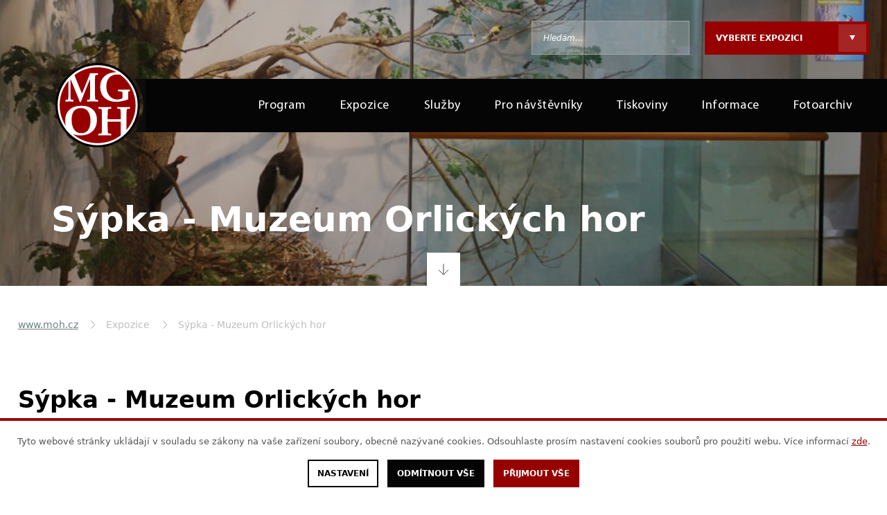

--- FILE ---
content_type: text/html; charset=UTF-8
request_url: https://www.moh.cz/expozice-sypka
body_size: 10533
content:
<!DOCTYPE html>
<html lang="cs" class="no-js">
	<head>
  <meta charset="utf-8">
  <title>Sýpka - Muzeum Orlických hor | moh.cz</title>
  <!-- CSS -->
	<link href="/src/Frontend/Themes/moh/Core/Layout/css/style.css?v=1668513453553" media="all" rel="stylesheet" type="text/css">
	<link rel="apple-touch-icon" sizes="180x180" href="/src/Frontend/Themes/moh/Core/Layout/img/favicon/apple-touch-icon.png">
	<link rel="icon" type="image/png" sizes="32x32" href="/src/Frontend/Themes/moh/Core/Layout/img/favicon/favicon-32x32.png">
	<link rel="icon" type="image/png" sizes="16x16" href="/src/Frontend/Themes/moh/Core/Layout/img/favicon/favicon-16x16.png">
	<link rel="manifest" href="/src/Frontend/Themes/moh/Core/Layout/img/favicon/site.webmanifest">
	<link rel="mask-icon" href="/src/Frontend/Themes/moh/Core/Layout/img/favicon/safari-pinned-tab.svg" color="#800000">
	<meta name="msapplication-TileColor" content="#ffffff">
	<meta name="theme-color" content="#ffffff">
	<script>(function(doc, classToAdd){doc.className=(doc.className).replace('no-js',classToAdd);})(document.documentElement,'js');</script>
  <!-- META -->
	<meta name="description" content="Muzeum Orlických hor v Rokytnici v Orlických horách vzniklo v objektu bývalé sýpky z první poloviny 19. století. Moderní a interaktivní expozice přibližuje přírodu a zaniklá i živá řemesla Orlických hor.">
<meta name="keywords" content="Sýpka - Muzeum Orlických hor">
<meta name="robots" content="index, follow">


	  <link rel="canonical" href="https://www.moh.cz/expozice-sypka">
  <meta name="viewport" content="initial-scale=1.0, width=device-width">
	<meta http-equiv="Cache-control" content="public">
  <meta name="author" content="moh.cz">
	<meta name="web-author" content="PixelDesign.cz, info@pixeldesign.cz">
	<meta name="format-detection" content="telephone=no">
	<link rel="preload" href="/src/Frontend/Themes/moh/Core/Layout/font/DejaVuSans-Regular.woff2" as="font" type="font/woff2" crossorigin>
	<link rel="preload" href="/src/Frontend/Themes/moh/Core/Layout/font/DejaVuSans-Bold.woff2" as="font" type="font/woff2" crossorigin>
	<link rel="preload" href="/src/Frontend/Themes/moh/Core/Layout/font/DejaVuSans-ExtraLight.woff2" as="font" type="font/woff2" crossorigin>
	<meta property="og:image" content="https://www.moh.cz/src/Frontend/Themes/moh/Core/Layout/img/og-image.jpg">
  <meta property="og:title" content="Sýpka - Muzeum Orlických hor">
  <meta property="og:description" content="Muzeum Orlických hor v Rokytnici v Orlických horách vzniklo v objektu bývalé sýpky z první poloviny 19. století. Moderní a interaktivní expozice přibližuje přírodu a zaniklá i živá řemesla Orlických hor.">
  <meta property="og:url" content="https://www.moh.cz/expozice-sypka">
	<meta property="og:type" content="website">
  <meta name="twitter:card" content="summary">
  
  <!-- Meta Pixel Code -->
<script>
!function(f,b,e,v,n,t,s)
{if(f.fbq)return;n=f.fbq=function(){n.callMethod?
n.callMethod.apply(n,arguments):n.queue.push(arguments)};
if(!f._fbq)f._fbq=n;n.push=n;n.loaded=!0;n.version='2.0';
n.queue=[];t=b.createElement(e);t.async=!0;
t.src=v;s=b.getElementsByTagName(e)[0];
s.parentNode.insertBefore(t,s)}(window, document,'script',
'https://connect.facebook.net/en_US/fbevents.js');
fbq('init', '1662641334635539');
fbq('track', 'PageView');
</script>
<noscript><img height="1" width="1" style="display:none"
src="https://www.facebook.com/tr?id=1662641334635539&ev=PageView&noscript=1"
/></noscript>
<!-- End Meta Pixel Code -->
<script src='https://www.google.com/recaptcha/api.js?onload=CaptchaCallback&render=explicit' async defer></script>
<script type='text/javascript'>var CaptchaCallback = function() { if (document.getElementById('form2-recaptcha')) { grecaptcha.render('form2-recaptcha', {'sitekey' : '6LfooI0UAAAAANaSTleNHjilXeR2j6ZDxhdqCy-B', 'theme' : 'light', 'size' : 'normal' });}}</script>
<script>var jsData = {"FRONTEND_LANGUAGE":"cs"}</script>
					<script>
		window.dataLayer = window.dataLayer || [];
		function gtag() { dataLayer.push(arguments); }
		gtag('consent', 'default', { 'ad_storage': 'denied', 'analytics_storage': 'denied', 'personalization_storage': 'denied' });
		(function(w,d,s,l,i){w[l]=w[l]||[];w[l].push({'gtm.start': new Date().getTime(),event:'gtm.js'});var f=d.getElementsByTagName(s)[0], j=d.createElement(s),dl=l!='dataLayer'?'&l='+l:'';j.async=true;j.src='https://www.googletagmanager.com/gtm.js?id='+i+dl;f.parentNode.insertBefore(j,f);})(window,document,'script','dataLayer','GTM-NMHRNC8');
	</script>
</head>	<body itemscope itemtype="http://schema.org/WebPage" class="subpage page-411" id="home">
		<header id="header">
	<div class="center">
		<div class="header__utilities">
			<div class="header__utilities--search"><div id="search-box" role="search">
	<form method="get" action="/vysledky-hledani" id="search" class="forkForms submitWithLink"><input type="hidden" name="form" value="search" id="formSearch" />		<label for="qWidget" aria-labelledby="qWidget" class="hide">Hledat</label>
		<input value="" id="qWidget" name="q_widget" maxlength="255" type="text" class="inputText autoSuggest" itemprop="query-input" placeholder="Hledám&hellip;" />		<button id="submit" type="submit">Hledat</button>
	</form></div></div>
			<div class="header__utilities--expo">
				<button type="button">Vyberte expozici</button>
									<ul tabindex="0">
						<li><a href="/orlicka-galerie">Orlická galerie</a></li>
						<li><a href="/expozice-muzea">Výstavní prostory muzea</a></li>
						<li><a href="/plachetkuv-pamatnik">Památník Karla Plachetky</a></li>
						<li><a href="/fotohistorie-mesta-rychnova">Fotohistorie města Rychnova n. K.</a></li>
						<li><a href="/muzeum-krajky">Muzeum krajky Vamberk</a></li>
						<li><a href="/expozice-sypka">Sýpka – Muzeum Orlických hor</a></li>
						<li><a href="/synagoga-pamatnik-karla-polacka">Synagoga - Památník K. Poláčka</a></li>
						<li><a href="/opocno-v-zrcadle-casu">Opočno v zrcadle času</a></li>
					</ul>
							</div>
		</div>
		<div class="header__nav" data-animate="true">
			<a href="/" class="logo" aria-label="moh.cz"><img src="/src/Frontend/Themes/moh/Core/Layout/img/logo.svg" alt="moh.cz"></a>
			<nav id="nav" role="navigation">
				<ul class="level-1">
								<li >
			<a href="/program">Program</a>
							<ul class="level-2">
								<li >
			<a href="/planovane">Plánované</a>
					</li>
			<li >
			<a href="/probehle">Proběhlé</a>
					</li>
	
				</ul>
					</li>
			<li >
			<a href="/expozice">Expozice</a>
							<ul class="level-2">
								<li >
			<a href="/orlicka-galerie">Orlická galerie</a>
					</li>
			<li >
			<a href="/expozice-muzea">Výstavní prostory muzea</a>
					</li>
			<li >
			<a href="/plachetkuv-pamatnik">Památník Karla Plachetky</a>
					</li>
			<li >
			<a href="/muzeum-krajky">Muzeum krajky Vamberk</a>
					</li>
			<li  class="selected">
			<a href="/expozice-sypka">Sýpka - Muzeum Orlických hor</a>
					</li>
			<li >
			<a href="/expozice/kameny-zmizelych">Kameny zmizelých</a>
					</li>
			<li >
			<a href="/synagoga-pamatnik-karla-polacka">Synagoga - Památník Karla Poláčka</a>
					</li>
			<li >
			<a href="/https://www.moh.cz/expozice/zahrada-klastera-kapucinu-v-opocne">Zahrada kláštera kapucínů v Opočně</a>
					</li>
			<li >
			<a href="/fotohistorie-mesta-rychnova">Rychnovsko na historických fotografiích</a>
					</li>
			<li >
			<a href="/opocno-v-zrcadle-casu">Opočno v zrcadle času</a>
					</li>
	
				</ul>
					</li>
			<li >
			<a href="/sluzby">Služby</a>
							<ul class="level-2">
								<li >
			<a href="/zapujcka-putovnich-vystav">Zápůjčka putovních výstav</a>
					</li>
			<li >
			<a href="/archeologicky-dozor">Archeologický dozor</a>
					</li>
			<li >
			<a href="/badatelske-poradentstvi">Badatelské poradentství</a>
					</li>
			<li >
			<a href="/knihovna" rel="nofollow">Knihovna</a>
					</li>
			<li >
			<a href="/badatelna">Badatelna</a>
					</li>
			<li >
			<a href="/sluzby/pro-media">Pro média</a>
					</li>
			<li >
			<a href="/programy-pro-skoly">Programy pro školy</a>
					</li>
			<li >
			<a href="/sluzby/materialy-ke-stazeni">Materiály ke stažení</a>
					</li>
	
				</ul>
					</li>
			<li >
			<a href="/pro-navstevniky">Pro návštěvníky</a>
							<ul class="level-2">
								<li >
			<a href="/vstupne">Vstupné</a>
					</li>
			<li >
			<a href="/oteviraci-doba">Otevírací doba</a>
					</li>
			<li >
			<a href="/historie-muzea">Historie muzea</a>
					</li>
			<li >
			<a href="/soucasnost-muzea">Současnost muzea</a>
					</li>
			<li >
			<a href="/kalendar-akci">Kalendář akcí</a>
					</li>
	
				</ul>
					</li>
			<li >
			<a href="/tiskoviny">Tiskoviny</a>
							<ul class="level-2">
								<li >
			<a href="/tiskoviny-k-prodeji">Tiskoviny k prodeji</a>
					</li>
			<li >
			<a href="/orlicke-hory-a-podorlicko">Orlické hory a Podorlicko</a>
					</li>
			<li >
			<a href="/acta-musei-richnoviensis">Acta musei richnoviensis, sect. natur.</a>
					</li>
			<li >
			<a href="/tiskoviny/acta-musei-richnoviensis-sect-histor">Acta musei richnoviensis, sect. histor.</a>
					</li>
			<li >
			<a href="/tiskoviny/pokyny-pro-autory">Pokyny pro autory</a>
					</li>
	
				</ul>
					</li>
			<li >
			<a href="/informace">Informace</a>
							<ul class="level-2">
								<li >
			<a href="/uredni-informace">Úřední informace</a>
					</li>
			<li >
			<a href="/seznam-pracovniku">Kontakty</a>
					</li>
			<li >
			<a href="/informace/podporuji-nas">Podporují nás</a>
					</li>
			<li >
			<a href="/informace/volna-mista">Volná místa</a>
					</li>
			<li >
			<a href="/informace/projekty">Projekty</a>
					</li>
	
				</ul>
					</li>
			<li >
			<a href="http://fotoarchiv.moh.cz/">Fotoarchiv</a>
					</li>
	
				</ul>
			</nav>
			<button class="nav-toggle" aria-controls="nav" aria-label="Přepnout navigaci"><span><span></span></span></button>
		</div>
</header>		<main id="main" role="main">
			<section class="banner">
				<div class="banner__img">
					<div><img data-src="https://www.moh.cz/src/Frontend/Files/Images/px1280/Banner_-_maly%3A_Expozice_Sypka_1280px.jpg" data-srcset="https://www.moh.cz/src/Frontend/Files/Images/px640/Banner_-_maly%3A_Expozice_Sypka_640px.jpg 640w, https://www.moh.cz/src/Frontend/Files/Images/px900/Banner_-_maly%3A_Expozice_Sypka_900px.jpg 900w, https://www.moh.cz/src/Frontend/Files/Images/px1280/Banner_-_maly%3A_Expozice_Sypka_1280px.jpg 1280w, https://www.moh.cz/src/Frontend/Files/Images/px1600/Banner_-_maly%3A_Expozice_Sypka_1600px.jpg 1600w, https://www.moh.cz/src/Frontend/Files/Images/px1920/Banner_-_maly%3A_Expozice_Sypka_1920px.jpg 1920w" alt="Muzeum a galerie Orlických hor" class="lazy"></div>				</div>
				<div class="center">
					<div class="banner__title"><h1>Sýpka - Muzeum Orlických hor</h1>
</div>
				</div>
				<div class="banner__goto"><a href="#obsah">Přejít na obsah</a></div>
			</section>
			<div class="breadcrumbs center" itemprop="breadcrumb">
			<a href="/">www.moh.cz</a>		 <span class="breadcrumbs-divide">&gt;</span> 			<a href="/expozice">Expozice</a>		 <span class="breadcrumbs-divide">&gt;</span> 			<a href="/expozice/sypka-muzeum-orlickych-hor">Sýpka - Muzeum Orlických hor</a>			</div>			<section class="main__content" id="obsah">
				<div class="center">
					<h2>Sýpka - Muzeum Orlických hor</h2>
					<div class="row">
						<div class="col-60">
							<div class="expo__info" data-animate="true" data-atype="fade-in" data-adelay="250">
								<div class="expo__info--time"><p><strong>otevřeno od</strong><br />
leden- květen, říjen- prosinec<br />
út - ne 9:00–17:00</p>

<p>červen - září<br />
po - ne 9:00 - 17:00</p>

<p>&nbsp;</p>

<p><img alt="Bezbariérový vstup" src="/src/Frontend/Files/userfiles/images/bezbarierovy7.png" /></p>

<p>&nbsp;</p></div>
								<div class="expo__info--spot"><p><strong>Rokytnice v Orlických horách</strong><br />
Horská 174</p>

<p>Tel.: 491 616 941<br />
E-mail: sypka@moh.cz</p></div>
							</div>
							<p>Muzeum Orlických hor v&nbsp;Rokytnici v&nbsp;Orlických horách vzniklo v&nbsp;objektu bývalé sýpky z první poloviny 19. století. Moderní a&nbsp;interaktivní expozice přibližuje přírodu a&nbsp;zaniklá i&nbsp;živá řemesla Orlických hor. V&nbsp;muzeu se můžete zaposlouchat do dvou desítek zvuků přírody, brodit se potokem, vidět zblízka čápa černého i&nbsp;řešit kvízy. Hned u&nbsp;vstupu upoutá příchozí ohromná prosklená voliéra. Je vysoká devět metrů a&nbsp;prochází všemi třemi patry budovy. Uvnitř je strom, na kterém je umístěno více jak 50 druhů exponátů, zejména ptactva, žijících v&nbsp;regionu Orlických hor.&nbsp; Než návštěvník opustí přízemí, projde kinosálem, ve kterém se promítá film Tajemství jelena lesního. Kromě toho se v&nbsp;něm konají i&nbsp;různé přednášky. Na okolních stěnách jsou umístěny panely s&nbsp;historií, faunou i&nbsp;flórou Orlických hor.&nbsp; Další interaktivní prvek představují speciálně upravené podlahy. Na nich se můžete projít například řekou, kdy vám pod nohama plují ryby, stoupat horskou strání plnou kamení nebo se brouzdat spadaným listím. Vše je doprovázeno zvuky. Kameny o&nbsp;sebe narážejí, listí šustí, a&nbsp;tak není divu, že právě tato část zejména děti hodně baví.&nbsp;<br />
Další část expozice se zaměřuje na řemesla a&nbsp;začíná sklářstvím, které úzce souvisí i&nbsp;s popelářstvím, dále je zde zastoupeno řemeslo kovářské a&nbsp;také papírnické. Další řemesla jsou představena ve 3. patře. Jejich součástí jsou interaktivní dílny. Na počítači si zde můžete najít, jak se co dělalo. A vše potřebné k výrobě pak najdete v&nbsp;zásuvkách. Vyzkoušet si tak můžete například malování na sklo a&nbsp;podobně. Dále se dostanete k textilnictví, typickému řemeslu Orlických hor. Tam si můžete podle videa utkat na malém stavu třeba kousek koberečku. Ale pozor, nezamotat, jak se často stává. Průvodkyně pak musí dát vše do pořádku.&nbsp;</p>

<p>Cílem muzea je zprostředkovat návštěvníkům co nejsilnější zážitek v&nbsp;příjemném prostředí, umocněný i&nbsp;možností vlastního výrobku. Součástí muzea jsou proto kreativní dílny, které návštěvníky příjemně seznamují s&nbsp;řemesly našich předků. Vyzkoušet si můžete například výrobu perličkových vánočních ozdob, tkalcovství nebo výrobu lubových krabiček, kterou návštěvníci hodnotí jako nejnáročnější. Každá dílnička má svůj stůl a&nbsp;vitrínu se znázorněným postupem, včetně monitoru s&nbsp;instruktážním filmem, který názorně komentuje rozfázovaný postup řemeslné práce.</p>
						</div>
						<div class="col-40 expo__intro"><div class="introgallery" itemscope itemtype="http://schema.org/ImageGallery">
						<figure itemprop="associatedMedia" itemscope itemtype="http://schema.org/ImageObject" data-animate="true" data-atype="fade-right" data-adelay="500" class="introgallery__one">
				<a href="/src/Frontend/Files/PhotoGallery/source/7_5c86855c9604b.jpg" itemprop="contentUrl" data-fancybox="gallery"><img data-src="/src/Frontend/Files/PhotoGallery/600x/7_5c86855c9604b.jpg" itemprop="thumbnail" alt="Sýpka" class="lazy"></a>
			</figure>
								<figure itemprop="associatedMedia" itemscope itemtype="http://schema.org/ImageObject" data-animate="true" data-atype="fade-up" data-adelay="600" class="introgallery__two">
				<a href="/src/Frontend/Files/PhotoGallery/source/7_5c8685a037391.JPG" itemprop="contentUrl" data-fancybox="gallery"><img data-src="/src/Frontend/Files/PhotoGallery/600x/7_5c8685a037391.JPG" itemprop="thumbnail" alt="Sýpka" class="lazy"></a>
			</figure>
			</div></div>
					</div>
										<div class="expo__gallery b2"><div class="photogallery" itemscope itemtype="http://schema.org/ImageGallery" data-animate="true" data-atype="fade-in" data-adelay="150">
			<figure itemprop="associatedMedia" itemscope itemtype="http://schema.org/ImageObject">
			<a href="/src/Frontend/Files/PhotoGallery/source/10_5c87dbd78dad2.jpg" itemprop="contentUrl" data-fancybox="gallery"><img data-src="/src/Frontend/Files/PhotoGallery/600x/10_5c87dbd78dad2.jpg" itemprop="thumbnail" alt="Sýpka 2" class="lazy"></a>
		</figure>
			<figure itemprop="associatedMedia" itemscope itemtype="http://schema.org/ImageObject">
			<a href="/src/Frontend/Files/PhotoGallery/source/10_5c87dbd869915.jpg" itemprop="contentUrl" data-fancybox="gallery"><img data-src="/src/Frontend/Files/PhotoGallery/600x/10_5c87dbd869915.jpg" itemprop="thumbnail" alt="Sýpka 2" class="lazy"></a>
		</figure>
			<figure itemprop="associatedMedia" itemscope itemtype="http://schema.org/ImageObject">
			<a href="/src/Frontend/Files/PhotoGallery/source/10_5c9cc48a8736d.jpg" itemprop="contentUrl" data-fancybox="gallery"><img data-src="/src/Frontend/Files/PhotoGallery/600x/10_5c9cc48a8736d.jpg" itemprop="thumbnail" alt="Sýpka 2" class="lazy"></a>
		</figure>
	</div></div>
					<h2>Nadcházející události</h2>
	<section class="event">
					<div class="event__item">
									<div class="event__item--image"><a href="/udalost/detail/tichy-expedice-monoxilon"><img data-src="/src/Frontend/Files/Agenda/preview/source/tichy-expedice-monoxilon-cs-1766038595.jpg" alt="Tichý - Expedice monoxilon" class="lazy"><div class="sticker category-4">přednáška</div></a></div>
								<div class="event__item--main">
					<div class="time">
						<time itemprop="date" datetime="2026-02-28CET07,15,00">28. 2. 2026</time> - <time itemprop="time" datetime="2026-02-28CET07,15,00">28. 2. 2026</time>
					</div>
					<h2><a href="/udalost/detail/tichy-expedice-monoxilon">Tichý - Expedice monoxilon</a></h2>
					<p>Zveme Vás na zajímavou přednášku věnovanou nejnovější expedici Monoxylon. V&nbsp;rámci tohoto projektu odborníci na experimentální archeologii, rekonstruují pravěké dřevěné čluny (monoxyly) vyřezané z jednoho kmene a&nbsp;testují jejich plavidelnost na moři.</p>

<p>V&nbsp;roce 2023 tým pod vedením doc. Tichého vyrobil repliku monoxylu podle nálezu z jezera Bracciano v&nbsp;Itálii — tentokrát z 300 let starého dubového kmene— a&nbsp;vydal se plout po Egejském moři po trase která ve starověku pravděpodobně sloužila pro získávání a&nbsp;obchod s&nbsp;obsidiánem. Cílem bylo ověřit, zda mohly pravěké společnosti využívat takto jednoduchá plavidla při migraci, obchodních trasách a&nbsp;přepravě lidí, zvířat a&nbsp;základních plodin.</p>

				</div>
			</div>
					<div class="event__item">
									<div class="event__item--image"><a href="/udalost/detail/velikonoce-v-muzeu"><img data-src="/src/Frontend/Files/Agenda/preview/source/velikonoce-v-muzeu-cs-1766038704.jpg" alt="Velikonoce v&nbsp;muzeu" class="lazy"><div class="sticker category-6">tvůrčí dílna</div></a></div>
								<div class="event__item--main">
					<div class="time">
						<time itemprop="date" datetime="2026-04-04CEST07,17,00">4. 4. 2026</time> - <time itemprop="time" datetime="2026-04-04CEST07,17,00">4. 4. 2026</time>
					</div>
					<h2><a href="/udalost/detail/velikonoce-v-muzeu">Velikonoce v&nbsp;muzeu</a></h2>
					<p>Oblíbený jarní program vycházející z velikonočních lidových tradic. Pletení pomlázek, malování kraslic různými technikami, velikonoční dekorace, drátkování a&nbsp;další.</p>

				</div>
			</div>
					<div class="event__item">
									<div class="event__item--image"><a href="/udalost/detail/muzejni-noc"><img data-src="/src/Frontend/Files/Agenda/preview/source/muzejni-noc-cs-1766038750.jpg" alt="Muzejní noc" class="lazy"><div class="sticker category-9">muzejní noc</div></a></div>
								<div class="event__item--main">
					<div class="time">
						<time itemprop="date" datetime="2026-05-30CEST07,18,00">30. 5. 2026</time> - <time itemprop="time" datetime="2026-05-30CEST07,18,00">30. 5. 2026</time>
					</div>
					<h2><a href="/udalost/detail/muzejni-noc">Muzejní noc</a></h2>
					<p>Muzejní noc je každoroční příležitostí navštívit muzeum v&nbsp;netradičních večerních hodinách. Kromě prohlídky muzea čeká na návštěvníky doprovodný kulturní program. Sýpka se, jako již tradičně otevře návštěvníkům ve večerních hodinách. V&nbsp;případě příznivého počasí bude připraveno tradiční posezení při svíčkách pod ořechem, káva&nbsp; a&nbsp;občerstvení.</p>

				</div>
			</div>
			</section>				</div>
			</section>
		</main>
			<div class="map">
		<div class="map__title"><p>kudy se k nám dostat?</p></div>
		<iframe src="https://www.google.com/maps/embed?pb=!1m18!1m12!1m3!1d4298.201321671325!2d16.461577645593966!3d50.16626465680492!2m3!1f0!2f0!3f0!3m2!1i1024!2i768!4f13.1!3m3!1m2!1s0x470de27a26437a47%3A0xb96643feb8883194!2sHorsk%C3%A1+174%2C+517+61+Rokytnice+v+Orlick%C3%BDch+hor%C3%A1ch!5e0!3m2!1scs!2scz!4v1544185179362"></iframe>	</div>
<footer id="footer" role="contentinfo" class="t0">
	<div class="footer__logo"><a href="/" aria-label="moh.cz"><img src="/src/Frontend/Themes/moh/Core/Layout/img/logo.svg" alt="moh.cz"></a></div>
	<div class="center">
		<div class="footer__contact">
			<div class="footer__contact--title"><h2>Muzeum a galerie<br />
Orlických hor</h2>

<h3>v Rychnově nad Kněžnou</h3>

<p>Jiráskova 2 | 516 01 Rychnov nad Kněžnou</p></div>
			<div class="footer__contact--info row">
				<div class="col-2 phone"><h3>+420 494 534 450</h3></div>
				<div class="col-2 mail"><h3><a href="mailto:moh@moh.cz">moh@moh.cz</a></h3></div>
			</div>
			<div class="footer__contact--facebook">
				<a href="https://www.facebook.com/www.moh.cz/" target="_blank" rel="noreferrer">
					<svg viewBox="0 0 48 48">
						<circle cx="24" cy="24" fill="#4e71a8" r="24"/>
						<path d="M29.9,19.5h-4v-2.6c0-1,0.7-1.2,1.1-1.2c0.5,0,2.8,0,2.8,0v-4.4l-3.9,0c-4.4,0-5.3,3.3-5.3,5.3v2.9h-2.5V24  h2.5c0,5.8,0,12.7,0,12.7h5.3c0,0,0-7,0-12.7h3.6L29.9,19.5z" fill="#fff"/>
					</svg>
				</a>
				<a href="https://www.instagram.com/muzeum_a_galerie_orlickych_hor/" target="_blank" rel="noreferrer">
					<svg viewBox="0 0 48 48" style="fill-rule:evenodd;clip-rule:evenodd;stroke-linejoin:round;stroke-miterlimit:2;">
						<path d="M24,48c-13.253,0 -24,-10.747 -24,-24c0,-13.253 10.747,-24 24,-24c13.253,0 24,10.747 24,24c0,13.253 -10.747,24 -24,24Z" style="fill:url(#_Linear1);fill-rule:nonzero;"/>
						<path d="M24,10.57c4.373,-0 4.891,0.014 6.619,0.096c1.599,0.072 2.467,0.34 3.043,0.566c0.764,0.298 1.311,0.653 1.882,1.224c0.571,0.571 0.926,1.118 1.224,1.882c0.226,0.576 0.49,1.444 0.566,3.043c0.077,1.728 0.096,2.246 0.096,6.619c0,4.373 -0.014,4.891 -0.096,6.619c-0.072,1.599 -0.34,2.467 -0.566,3.043c-0.298,0.764 -0.653,1.311 -1.224,1.882c-0.571,0.571 -1.118,0.926 -1.882,1.224c-0.576,0.226 -1.444,0.49 -3.043,0.566c-1.728,0.077 -2.246,0.096 -6.619,0.096c-4.373,0 -4.891,-0.014 -6.619,-0.096c-1.599,-0.072 -2.467,-0.34 -3.043,-0.566c-0.764,-0.298 -1.311,-0.653 -1.882,-1.224c-0.571,-0.571 -0.926,-1.118 -1.224,-1.882c-0.226,-0.576 -0.49,-1.444 -0.566,-3.043c-0.077,-1.728 -0.096,-2.246 -0.096,-6.619c-0,-4.373 0.014,-4.891 0.096,-6.619c0.072,-1.599 0.34,-2.467 0.566,-3.043c0.298,-0.764 0.653,-1.311 1.224,-1.882c0.571,-0.571 1.118,-0.926 1.882,-1.224c0.576,-0.226 1.444,-0.49 3.043,-0.566c1.728,-0.082 2.246,-0.096 6.619,-0.096m0,-2.952c-4.45,-0 -5.006,0.019 -6.754,0.1c-1.742,0.082 -2.932,0.356 -3.979,0.764c-1.075,0.412 -1.992,0.974 -2.899,1.886c-0.912,0.912 -1.469,1.824 -1.891,2.904c-0.403,1.042 -0.682,2.232 -0.763,3.979c-0.082,1.747 -0.101,2.304 -0.101,6.754c-0,4.449 0.019,5.006 0.101,6.753c0.081,1.743 0.355,2.933 0.763,3.98c0.417,1.07 0.979,1.987 1.891,2.894c0.912,0.912 1.824,1.469 2.904,1.891c1.042,0.403 2.232,0.682 3.979,0.763c1.747,0.082 2.304,0.101 6.754,0.101c4.449,0 5.006,-0.019 6.753,-0.101c1.743,-0.081 2.933,-0.355 3.98,-0.763c1.07,-0.417 1.987,-0.979 2.894,-1.891c0.912,-0.912 1.469,-1.824 1.891,-2.904c0.403,-1.042 0.682,-2.232 0.763,-3.979c0.082,-1.747 0.101,-2.304 0.101,-6.754c0,-4.449 -0.019,-5.006 -0.101,-6.753c-0.081,-1.743 -0.355,-2.933 -0.763,-3.98c-0.417,-1.07 -0.979,-1.987 -1.891,-2.894c-0.912,-0.912 -1.824,-1.469 -2.904,-1.891c-1.042,-0.403 -2.232,-0.682 -3.979,-0.763c-1.743,-0.077 -2.299,-0.096 -6.749,-0.096Z" style="fill:#fff;fill-rule:nonzero;"/>
						<path d="M24,15.586c-4.646,-0 -8.414,3.768 -8.414,8.414c-0,4.646 3.768,8.414 8.414,8.414c4.646,0 8.414,-3.768 8.414,-8.414c0,-4.646 -3.768,-8.414 -8.414,-8.414Zm0,13.876c-3.014,0 -5.462,-2.443 -5.462,-5.462c-0,-3.019 2.448,-5.462 5.462,-5.462c3.014,-0 5.462,2.443 5.462,5.462c0,3.019 -2.448,5.462 -5.462,5.462Z" style="fill:#fff;fill-rule:nonzero;"/>
						<circle cx="32.746" cy="15.254" r="1.968" style="fill:#fff;"/>
						<defs>
							<linearGradient id="_Linear1" x1="0" y1="0" x2="1" y2="0" gradientUnits="userSpaceOnUse" gradientTransform="matrix(33.9411,-33.9411,33.9411,33.9411,7.02943,40.9706)"><stop offset="0" style="stop-color:#ffd521;stop-opacity:1"/><stop offset="0.06" style="stop-color:#ffd020;stop-opacity:1"/><stop offset="0.12" style="stop-color:#fec01e;stop-opacity:1"/><stop offset="0.2" style="stop-color:#fca71b;stop-opacity:1"/><stop offset="0.28" style="stop-color:#fa8316;stop-opacity:1"/><stop offset="0.37" style="stop-color:#f85510;stop-opacity:1"/><stop offset="0.46" style="stop-color:#f51e09;stop-opacity:1"/><stop offset="0.5" style="stop-color:#f30005;stop-opacity:1"/><stop offset="0.5" style="stop-color:#f20007;stop-opacity:1"/><stop offset="0.6" style="stop-color:#e1003b;stop-opacity:1"/><stop offset="0.69" style="stop-color:#d30067;stop-opacity:1"/><stop offset="0.78" style="stop-color:#c70088;stop-opacity:1"/><stop offset="0.86" style="stop-color:#bf00a0;stop-opacity:1"/><stop offset="0.94" style="stop-color:#bb00af;stop-opacity:1"/><stop offset="1" style="stop-color:#b900b4;stop-opacity:1"/></linearGradient>
						</defs>
				</svg>
				</a>
				<a href="https://twitter.com/MGOH_RychnovnKn" target="_blank" rel="noreferrer">
					<svg viewBox="0 0 48 48" style="fill-rule:evenodd;clip-rule:evenodd;stroke-linejoin:round;stroke-miterlimit:2;">
						<path d="M24,0c13.253,0 24,10.747 24,24c0,13.253 -10.747,24 -24,24c-13.253,0 -24,-10.747 -24,-24c0,-13.253 10.747,-24 24,-24Z" style="fill:#1da1f2;fill-rule:nonzero;"/>
						<path d="M18.432,36.192c11.318,0 17.515,-9.379 17.515,-17.515c0,-0.264 0,-0.533 -0.019,-0.797c1.205,-0.874 2.246,-1.949 3.072,-3.187c-1.123,0.499 -2.314,0.825 -3.533,0.969c1.287,-0.768 2.247,-1.977 2.707,-3.403c-1.209,0.715 -2.529,1.224 -3.907,1.493c-2.333,-2.477 -6.23,-2.597 -8.707,-0.269c-1.598,1.503 -2.275,3.744 -1.781,5.88c-4.949,-0.249 -9.561,-2.587 -12.686,-6.432c-1.632,2.813 -0.802,6.408 1.905,8.218c-0.979,-0.029 -1.939,-0.293 -2.793,-0.768l-0,0.077c-0,2.928 2.064,5.452 4.939,6.033c-0.907,0.245 -1.858,0.283 -2.779,0.106c0.806,2.505 3.115,4.224 5.75,4.277c-2.179,1.713 -4.872,2.644 -7.641,2.64c-0.49,-0 -0.98,-0.029 -1.464,-0.092c2.803,1.81 6.081,2.77 9.422,2.765" style="fill:#fff;fill-rule:nonzero;"/>
						<path d="M24,0c13.253,0 24,10.747 24,24c0,13.253 -10.747,24 -24,24c-13.253,0 -24,-10.747 -24,-24c0,-13.253 10.747,-24 24,-24Z" style="fill:none;fill-rule:nonzero;"/>
					</svg>
				</a>
				<div><a href="https://www.facebook.com/SypkaMOH/" target="_blank" rel="noreferrer">Sýpka – Muzeum Orlických hor</a></div>
				<div><a href="https://www.facebook.com/Muzeum-krajky-Vamberk-939133422780823/" target="_blank" rel="noreferrer">Muzeum krajky Vamberk</a></div>
			</div>
			<div class="footer__contact--home"><a href="#home">Na začátek</a></div>
		</div>
		<div class="footer__partners row">
			<div class="col-3"><p><img alt="Regionální operační program" data-src="/src/Frontend/Files/userfiles/images/footer/logo-nuts.png" class="lazy" /></p></div>
			<div class="col-3"><p><img alt="Evropský fond pro regionální rozvoj" data-src="/src/Frontend/Files/userfiles/images/footer/logo-efrr.png" class="lazy" /></p></div>
			<div class="col-3"><p><img alt="Královéhradecký kraj" class="lazy" data-src="/src/Frontend/Files/userfiles/images/footer/standard-dvouradkove-white-rgb.png" /></p></div>
					</div>
		<div class="text-center b3">
			<a href="https://www.kudyznudy.cz/" class="inline-block" target="_blank" rel="noreferrer"><img data-src="/src/Frontend/Files/userfiles/images/footer/kudyznudy.png" alt="Kudy z nudy" class="lazy"></a>
		</div>
	</div>
	<div class="footer__copy">
		<div class="center">
			<p>© 2018 Muzeum a galerie Orlických hor v Rychnově nad Kněžnou - Web vytvořilo <a href="https://www.pixeldesign.cz/">studio Pixel Design s.r.o.</a></p>			<p>
				<a href="https://www.pixeldesign.cz/" class="footer__copy--pixel"><img data-src="/src/Frontend/Themes/moh/Core/Layout/img/logo-pixel.svg" alt="Pixel Design s.r.o." class="lazy"></a><br>
				<a href="https://www.pixeldesign.cz/" class="footer__copy--love"><img data-src="/src/Frontend/Themes/moh/Core/Layout/img/with-love.svg" alt="Připraveno s láskou" class="lazy"></a>
			</p>
		</div>
	</div>
</footer>
<script src="/src/Frontend/Themes/moh/Core/Layout/js/core.js?v=1642681193050" defer></script>
<div class="hide"><script type="application/ld+json">
{
    "@context": "http://schema.org",
    "@type": "WebSite",
    "url": "https://www.moh.cz",
    "potentialAction": {
        "@type": "SearchAction",
        "target": "https://www.moh.cz/vysledky-hledani?form=search&q_widget={q_widget}",
        "query-input": "name=q_widget"
    }
}
</script></div>	<noscript><iframe src="https://www.googletagmanager.com/ns.html?id=GTM-NMHRNC8"	height="0" width="0" style="display:none;visibility:hidden"></iframe></noscript>
			<div class="cookiesbar">
			<div class="cookiesbar__text">Tyto webové stránky ukládají v&nbsp;souladu se zákony na vaše zařízení soubory, obecně nazývané cookies. Odsouhlaste prosím nastavení cookies souborů pro použití webu. Více informací <a href="/ochrana-osobnich-udaju">zde</a>.</div>
			<div class="cookiesbar__controls">
				<button class="cookies__settings button laky" data-fancybox="" data-modal="true" data-src="#cookieschoice">Nastavení</button>				<button class="cookies__deny button black">Odmítnout vše</button>
				<button class="cookies__accept button red">Přijmout vše</button>
			</div>
		</div>
		<div class="cookieschoice hide" id="cookieschoice" hidden role="dialog" aria-modal="true">
			<button type="button" data-fancybox-close="" class="fancybox-button fancybox-close-small" title="zavřít"><svg viewBox="0 0 24 24"><path d="M13 12l5-5-1-1-5 5-5-5-1 1 5 5-5 5 1 1 5-5 5 5 1-1z"></path></svg></button>
			<div class="cookieschoice__title"><strong>Nastavení cookies</strong><br>Používáme cookies, abychom vám umožnili pohodlné prohlížení webu a&nbsp;díky analýze provozu webu neustále zlepšovali jeho funkce, výkon a&nbsp;použitelnost.</div>			<div class="cookieschoice__item">
				<h4>Technické cookies</h4>
				<p>Tyto soubory cookies jsou nezbytné pro správné fungování webových stránek.<br>Tyto cookies nelze zakázat.</p>
				<div class="cookieschoice__item__switch"><input type="checkbox" id="cookie-technical" checked="checked" disabled="disabled"><label for="cookie-technical">Technické cookies</label></div>
			</div>
							<div class="cookieschoice__item">
					<h4>Analytické cookies</h4>
					<p>Tyto soubory cookies nám umožňují analyzovat to, jak jsou naše stránky využívány. Získaná data pak využíváme k analýze a&nbsp;zlepšování výkonu našich webových stránek.</p>
					<div class="cookieschoice__item__switch"><input type="checkbox" id="cookie-analytics"><label for="cookie-analytics">Analytické cookies</label></div>
				</div>
										<div class="cookieschoice__item">
					<h4>Reklamní cookies</h4>
					<p>Tyto soubory cookies se používají k získávání informací o&nbsp;preferencích uživatelů napříč různými webovými stránkami. Získaná data jsou využívána k zobrazování reklam, které jsou pro uživatele zajímavé a&nbsp;relevantní.</p>
					<div class="cookieschoice__item__switch"><input type="checkbox" id="cookie-ads"><label for="cookie-ads">Reklamní cookies</label></div>
				</div>
									<div class="cookieschoice__submit"><button class="cookies__acceptsettings button red">Přijmout nastavení</button></div>
		</div>
		</body>
</html>

--- FILE ---
content_type: text/css
request_url: https://www.moh.cz/src/Frontend/Themes/moh/Core/Layout/css/style.css?v=1668513453553
body_size: 24027
content:
@charset "utf-8";

@font-face { font-family: 'DejaVu Sans'; src: url('../font/DejaVuSans-Regular.woff2') format('woff2'), url('../font/DejaVuSans-Regular.woff') format('woff'), url('../font/DejaVuSans-Regular.ttf') format('truetype'); }
@font-face { font-family: 'DejaVu Sans'; src: url('../font/DejaVuSans-Bold.woff2') format('woff2'), url('../font/DejaVuSans-Bold.woff') format('woff'), url('../font/DejaVuSans-Bold.ttf') format('truetype'); font-weight: 700; }
@font-face { font-family: 'DejaVu Sans'; src: url('../font/DejaVuSans-ExtraLight.woff2') format('woff2'), url('../font/DejaVuSans-ExtraLight.woff') format('woff'), url('../font/DejaVuSans-ExtraLight.ttf') format('truetype'); font-weight: 200; }
@font-face { font-family: 'Myriad Pro'; src: url('../font/MyriadPro-Regular.woff2') format('woff2'), url('../font/MyriadPro-Regular.woff') format('woff'), url('../font/MyriadPro-Regular.ttf') format('truetype'); }
@font-face { font-family: 'DejaVu Sans'; src: url('../font/DejaVuSans-Oblique.woff2') format('woff2'), url('../font/DejaVuSans-Oblique.woff') format('woff'), url('../font/DejaVuSans-Oblique.ttf') format('truetype'); font-style: italic; }

* { box-sizing: border-box; margin: 0; outline: none; padding: 0; }

:root { font-size: 15px; }
::selection { background: #960000; color: #fff; }

article, aside, figure, footer, header, main, nav, section { display: block; }

img { pointer-events: none; }
img, video { height: auto; max-width: 100%; }
img[src=""], img:not([src]) { height: 7.5rem; padding: 1rem; width: 100%; }

@media only screen and (min-width: 30rem) {
	:root { font-size: 16px; }
}

/* [ TYPOGRAHPY ] */
html { font-family: sans-serif; overflow-y: scroll; }
html.sidebar { height: 100vh; overflow: hidden; }

body, button, input, select, textarea { font-family: 'DejaVu Sans', Verdana, Arial; font-kerning: normal; text-rendering: optimizeLegibility; }

a, button, .button, input[type="submit"], select { cursor: pointer; }

body { background: #fff; color: #4c4e52; font-size: 1.07rem; line-height: 1.68em; text-align: center; }

a { color: #960000; text-decoration: underline; transition: all .25s linear; }
a:active, a:focus, a:hover { text-decoration: none; }
a img { border: none; }

b, strong { font-weight: 700; }

h1 { font-size: 2.25rem; font-weight: 700; line-height: 1.25em; margin: 0 0 .5em; }
h2, .h2 { color: #000; font-size: 1.75rem; font-weight: 700; line-height: 1.65em; margin: 0 auto .33em; }
h3, .h3 { color: #000; font-size: 1.375rem; font-weight: 700; line-height: 1.81em; margin: 1.5em auto .4em; }
h2 + h3 { margin-top: 0; }
h4, .h4 { font-size: 1.125rem; line-height: 1.125em; margin: .5em auto .33em; }

@media only screen and (min-width: 40rem) {
	h1 { font-size: 3.75rem; }
	h2, .h2 { font-size: 2.125rem; }
	h3, .h3 {font-size: 1.5625rem; }
}

p { margin: .125rem auto 1rem 0; }

p + ol, p + ul { margin-top: -.5rem; }

ol, ul { margin: .25rem auto .75rem 1.5rem; }
ul { list-style: none; }

ul.list li { padding-left: .5rem; position: relative; }
ul.list li::before { color: #f01820; content: '\0021B3'; font-size: 1rem; line-height: 1rem; left: -.8rem; position: absolute; top: 5px; }

sub, sup { font-size: .75rem; }
sub { bottom: -.2em; position: relative; vertical-align: bottom; }
sup { position: relative; top: -.4em; vertical-align: top; }

/* == FORM == */
fieldset { border: none; }
label { color: #050505; cursor: pointer; display: block; font-size: .8125rem; font-weight: 700; line-height: 1.66em; padding: 0 .25rem .125rem; text-align: left; text-transform: uppercase; }
label.required:after, form span.required { color: #960000; font-weight: 700; }
label.required:after { content: '*'; margin-left: .25em; }

input[type="file"], input[type="email"], input[type="number"], input[type="password"], input[type="text"], select, textarea { background: #fff; border: 1px solid #000; color: #050505; font-size: .94rem; font-weight: 400; line-height: 1.6em; padding: .5rem .75rem; width: 100%; }
input[type="email"]:active, input[type="email"]:focus, input[type="number"]:active, input[type="number"]:focus, input[type="password"]:active, input[type="password"]:focus, input[type="text"]:active, input[type="text"]:focus, select:active, select:focus, textarea:active, textarea:focus { border-color: #fcc200; box-shadow: inset 0 0 4px rgba(252,194,0,.5); }
input[type="text"]:disabled, input[type="text"]:disabled:active, input[type="text"]:disabled:focus, input[type="text"].disabled, input[type="text"].disabled:active, input[type="text"].disabled:focus { background: #fbfafa; border-color: #d2d2d2; box-shadow: none; cursor: default; } 

input[type="submit"], button[type="submit"] { background: #050505; border: none; color: #fff; font-size: .94rem; font-weight: 700; line-height: 2.75rem; margin-top: 1.5rem; padding: .25rem 3.75rem; text-transform: uppercase; transition: all .25s ease-in; -webkit-transition: all .25s ease-in; -moz-transition: all .25s ease-in; -ms-transition: all .25s ease-in; -o-transition: all .25s ease-in; }
input[type="submit"]:active, input[type="submit"]:focus, input[type="submit"]:hover, button[type="submit"]:active, button[type="submit"]:focus, button[type="submit"]:hover { background: #960000; }

select { padding: .625rem .75rem; }

textarea { min-height: 3rem; overflow: auto; resize: vertical; }

.form-disclaimer { font-size: .75rem; font-weight: 300; line-height: 2em; margin: 2rem auto 1.5rem; text-align: center; }

/* Recaptcha */
.recaptcha-wrapper { text-align: center; }
.recaptcha-wrapper > div > div { margin: 0 auto 0.5rem; }

/* GDPR */
.inputList ul { list-style: none; margin: 0; }
.inputList li { display: block; position: relative; text-align: center; }
.inputList li + li { margin-top: .33rem; }
.inputList input[type="checkbox"] { height: 24px; left: 48%; opacity: 0; position: absolute; top: 2px; width: 24px; z-index: -1; }
.inputList input[type="checkbox"] ~ label { color: #4c4e52; cursor: pointer; display: inline-block; font-weight: 700; min-height: 2rem; padding-left: 2.75rem; position: relative; text-align: left; }
.inputList input[type="checkbox"] ~ label::before { background: #fff; border: 1px solid #4c4e52; content: ''; height: 26px; left: 0; position: absolute; top: -3px; width: 26px; }
.inputList input[type="checkbox"]:checked ~ label::after { color: #960000; content: '\002713'; font-size: 30px; height: 22px; left: 2px; position: absolute; top: 0; width: 24px; }

.gdpr_notice { font-size: .875rem; font-weight: 400; line-height: 2em; margin: 2rem auto 0; text-align: center; }

/* [ TABLE ] */
table { border-collapse: collapse; margin: .5em 0 2.25rem; width: 100%; }
td, th { border-bottom: 1px solid #c3dacc; padding: .5em 1.25em; }
th { background: #97c8b3; color: #fff; }

/* [ LAYOUT ] */
.center { margin: 0 auto; max-width: 87.5rem; position: relative; text-align: left; width: 96%; }

.clear { zoom: 1; }
.clear:after, .clear:before { content: ''; display: table; }
.clear:after { clear: both; }

.row { margin: 0 auto; }

@media only screen and (min-width: 40rem) and (max-width: 56.249rem) {
	.row.small { display: flex; -ms-flex-direction: row; -webkit-flex-direction: row; flex-direction: row; -ms-flex-wrap: wrap; -webkit-flex-wrap: wrap; flex-wrap: wrap; justify-content: space-between; }
	.row.small > [class^="col-"] { width: 48.5%; }
}

@media only screen and (min-width: 56.25rem) {
	.row { display: flex; -ms-flex-direction: row; -webkit-flex-direction: row; flex-direction: row; -ms-flex-wrap: wrap; -webkit-flex-wrap: wrap; flex-wrap: wrap; justify-content: space-between; }

	.col-2, .col-4 { width: 48.5%; }
	.col-3, .col-5, .col-6 { width: 30%; }

	.col-33 { width: 31%; }
	.col-66 { width: 62%; }

	.col-40 { width: 38.5%; }
	.col-60 { width: 55.5%; }

	.col-25 { width: 27%; }
	.col-75 { width: 71%; }
}
@media only screen and (min-width: 56.25rem) and (max-width: 71.249rem) {
	.col-2:nth-child(2n+1), .col-4:nth-child(2n+1) { margin-right: 1.5%; }
	.col-2:nth-child(2n+2), .col-4:nth-child(2n+2) { margin-left: 1.5%; }
}
@media only screen and (min-width: 71.25rem) {
	.col-4 { width: 22%; }
	.col-5 { width: 17.5%; }
	.col-6 { width: 14%; }
}

@media only screen and (max-width: 79.99rem) {
	.row.row-delayed { display: block; }
	.row.row-delayed [class^="col-"] { margin: 0; width: 100%; }
}

/* [ CMS ] */
/* BREADCRUMBS */
.breadcrumbs { display: none; }

@media only screen and (min-width: 48rem) {
	.breadcrumbs { color: #bfbfbf; display: block; font-size: .875rem; height: 2rem; line-height: 2rem; margin-bottom: 3rem; white-space: nowrap; }
	.breadcrumbs a { color: #bfbfbf; margin-right: .6rem; position: relative; text-decoration: none; }
	.breadcrumbs a:first-of-type { color: #6d8181; text-decoration: underline; }
	.breadcrumbs span { background: url(../img/sprite.svg) no-repeat -342px -142px; background-size: 600px 500px; display: inline-block; height: 1rem; margin-right: .45rem; position: relative; text-indent: -9999em; top: -1px; vertical-align: middle; width: 1rem; }
}

/* Cookies Bar */
.cookiesbar { background: #fff; border-top: 4px solid #960000; bottom: 0; color: #535353; left: 0; padding: 1rem 1rem .5rem; position: fixed; right: 0; z-index: 9999; }
.cookiesbar__text { font-size: .8125rem; }
.cookiesbar__text a { color: #960000; }
.cookiesbar__controls { margin-top: .75rem; }
.cookiesbar__controls .button, .cookieschoice__submit .button { font-size: .75rem; line-height: 2.25rem; margin: 0 .25rem .5rem; min-width: 0; padding: 0 1em; }

.cookieschoice { text-align: left; }
.cookieschoice.fancybox-content { font-size: .94rem; max-width: 44rem; padding: 4rem 2rem 2rem; }
.cookieschoice .fancybox-close-small:active, .cookieschoice .fancybox-close-small:focus, .cookieschoice .fancybox-close-small:hover { color: #960000; }
.cookieschoice__title { margin-bottom: 1.5rem; }
.cookieschoice__title strong { font-size: 1.25em; }
.cookieschoice__item + .cookieschoice__item { margin-top: 2rem; }
.cookieschoice__item h4, .cookieschoice__item p { margin: 0; }
.cookieschoice__item__switch { margin-top: .4em; position: relative; }
.cookieschoice__item__switch input[type="checkbox"] { opacity: 0; position: absolute; }
.cookieschoice__item__switch label { display: inline-block; font-size: .875rem; line-height: 1.7rem; padding: 0 0 0 3rem; position: relative; text-transform: none; }
.cookieschoice__item__switch label:active, .cookieschoice__item__switch label:focus, .cookieschoice__item__switch label:hover { color: #964400; }
.cookieschoice__item__switch input:checked ~ label { color: #960000; }
.cookieschoice__item__switch input:not(:disabled) ~ label { cursor: pointer; }
.cookieschoice__item__switch label::before { background: #a0b6ca; border-radius: 1.4rem; content: ''; height: 1.4rem; left: 0; position: absolute; top: .16em; transition: all .25s linear; width: 2.5rem; }
.cookieschoice__item__switch input:checked ~ label::before { background: #960000; }
.cookieschoice__item__switch label::after { background: #fff; border-radius: 50%; content: ''; height: 1rem; left: .25rem; position: absolute; top: calc(.16em + .2rem); transition: all .25s linear; width: 1rem; }
.cookieschoice__item__switch input:checked ~ label::after { left: 1.3rem; }
.cookieschoice__submit { margin-top: 2rem; }

/* PODSTRÁNKY */
.subpages { margin-bottom: 2rem; }

.subpages__page { font-size: 1rem; line-height: 1.8em; margin-bottom: 5rem; padding-bottom: 3rem; position: relative; }
.subpages__page h2 { color: #000; font-size: 1.75rem; font-weight: 700; line-height: 1.3em; margin: 0; }
.subpages__page h2 a { color: #000; text-decoration: none; }
.subpages__page h2 a:active, .subpages__page h2 a:focus, .subpages__page h2 a:hover { color: #960000; }
.subpages__page h3 { color: #4c4e52; font-size: 1.25rem; font-weight: 700; line-height: 1.6em; margin: 0; }
.subpages__page h2 + p { margin-top: 1.5rem; }
.subpages__page h3 + p { margin-top: 1.25rem; }

.subpages__page--img { background: #fff; margin-bottom: 1.5rem; }
.subpages__page--img a { display: block; }
.subpages__page--img img { backface-visibility: hidden; display: block; max-width: none; transition: all .25s ease-in; -webkit-transition: all .25s ease-in; -moz-transition: all .25s ease-in; -ms-transition: all .25s ease-in; -o-transition: all .25s ease-in; width: 100%; }
.subpages__page--img a:active img, .subpages__page--img a:focus img, .subpages__page--img a:hover img { opacity: .85 !important; }

.subpages__page--more { bottom: 0; left: 0; position: absolute; right: 0; }

@media only screen and (min-width: 40rem) {
	.subpages { display: flex; flex-wrap: wrap; justify-content: center; }
	.subpages__page { margin: 0 1% 5rem 1%; width: 48%; }
	.subpages__page--img { margin-bottom: 2.5rem; }
}

@media only screen and (min-width: 40rem) and (max-width: 56.24rem) {
	.subpages__page:nth-child(2n+1) { margin-left: 0; }
	.subpages__page:nth-child(2n+2) { margin-right: 0; }
}

@media only screen and (min-width: 56.25rem) {
	.subpages__page { width: 32%; }
	.subpages__page:nth-child(3n+1) { margin-left: 0; }
	.subpages__page:nth-child(3n+3) { margin-right: 0; }
}

@media only screen and (min-width: 72rem) {
	.subpages__page { font-size: 1.07rem; line-height: 2.1em; margin-bottom: 10rem; padding-bottom: 4.5rem; }
	.subpages__page h2 { font-size: 2.25rem; }
	.subpages__page h3 { font-size: 1.5625rem; }
}

/* YOUTUBE */
.youtube-video { height: 0; margin: 2rem 0; padding: 20px 0 56.25% 0; position: relative; }
.youtube-video iframe { border: none; height: 100%; left: 0; position: absolute; top: 0; width: 100%; }

/* UDÁLOSTI */
.event header { display: flex; flex-wrap: wrap; justify-content: flex-start; }
.event .time, .event .place { font-size: .94rem; font-weight: 400; line-height: 1.75em; margin: 0 3rem 1rem 0; padding-left: 2.3rem; position: relative; }
.event .time::before, .event .place::before { background: url(../img/sprite.svg) no-repeat; background-size: 600px 500px; content: ''; height: 26px; left: 0; position: absolute; top: -2px; width: 26px; }
.event .time::before { background-position: -537px -37px; }
.event .place::before { background-position: -537px -137px; }

/* Seznam */
.event__item { display: flex; flex-wrap: wrap; justify-content: space-between; margin-bottom: 3.75rem; position: relative; }
.event__item + .event__item { padding-top: 6.5rem; }
.event__item + .event__item::before, .event__item + .event__item::after { content: ''; position: absolute; }
.event__item + .event__item::before { background: #d2d2d2; height: 1px; left: 0; right: 0; top: 17px; }
.event__item + .event__item::after { background: url(../img/logo.svg) no-repeat center center #fff; background-size: 38px; height: 38px; left: calc(50% - 38px); top: 0; width: 76px; z-index: 1; }

.event__item--image { margin-bottom: 1rem; position: relative; width: 100%; }
.event__item--image img { display: block; max-width: none; width: 100%; }
.event__item--image .sticker { background: #960000; color: #fff; font-size: .75rem; height: 35px; left: -4px; line-height: 35px; padding: 0 .75rem 0 1rem; position: absolute; top: 1rem; }
.event__item--image .sticker::before { border-right: 20px solid transparent; border-top: 35px solid #960000; content: ''; position: absolute; right: -20px; top: 0; }
.event__item--image .sticker.category-3 { background: #fcc200; color: #000; }
.event__item--image .sticker.category-3::before { border-top-color: #fcc200; }
.event__item--image .sticker.category-4 { background: #578e00; color: #fff; }
.event__item--image .sticker.category-4::before { border-top-color: #578e00; }
.event__item--image .sticker.category-5 { background: #000; color: #fff; }
.event__item--image .sticker.category-5::before { border-top-color: #000; }
.event__item--image .sticker.category-6 { background: #4e1a73; color: #fff; }
.event__item--image .sticker.category-6::before { border-top-color: #4e1a73; }
.event__item--image .sticker.category-7 { background: #f5f5dc; color: #000; }
.event__item--image .sticker.category-7::before { border-top-color: #f5f5dc; }
.event__item--image .sticker.category-8 { background: #cebca6; color: #fff; }
.event__item--image .sticker.category-8::before { border-top-color: #cebca6; }
.event__item--image .sticker.category-9 { background: #ab651e; color: #fff; }
.event__item--image .sticker.category-9::before { border-top-color: #ab651e; }
.event__item--image .sticker.category-11 { background: #222876; color: #fff; }
.event__item--image .sticker.category-11::before { border-top-color: #222876; }
.event__item--image .sticker.category-12 { background: #472000; color: #fff; }
.event__item--image .sticker.category-12::before { border-top-color: #472000; }

.event__item--main { font-size: 1.07rem; font-weight: 400; line-height: 1.75em; flex-grow: 1; width: 56%; }
.event__item--main h2 { flex-basis: 100%; line-height: 1.33em; margin: 0 auto .88rem; }
.event__item--main h2 a { border-bottom: 1px solid transparent; color: #000; text-decoration: none; }
.event__item--main h2 a:active, .event__item--main h2 a:focus, .event__item--main h2 a:hover { border-bottom-color: currentColor; color: #960000; }

/* Detail */
.event.detail .event__item { margin-bottom: 1.5rem; }

@media only screen and (min-width: 45rem) {
	.event__item { flex-wrap: nowrap; margin-bottom: 6.75rem; }
	.event.detail .event__item { margin-bottom: 2rem; }
	.event__item + .event__item { padding-top: 9rem; }
	.event__item--image { margin: 0 6% 0 0; width: 38%; }
}

/* Výsledky hledání */
.event__item.search { margin-bottom: 2rem; }
.event__item.search + .event__item.search { padding-top: 3rem; }

/* GALERIE */
/* Základní */
.photogallery { display: flex; flex-wrap: wrap; justify-content: flex-start; }
.photogallery figure { margin-bottom: 1rem; margin-left: 1rem; width: calc(50% - .5rem); }
.photogallery a { display: block; height: 14rem; overflow: hidden; position: relative; }
.photogallery img { height: 100%; left: 0; object-fit: cover; position: absolute; top: 0; transition: all .25s linear; -webkit-transition: all .25s linear; -moz-transition: all .25s linear; -ms-transition: all .25s linear; -o-transition: all .25s linear; width: 100%; }
.photogallery a:active img, .photogallery a:focus img, .photogallery a:hover img { opacity: .85 !important; transform: scale(1.02); -webkit-transform: scale(1.02); -moz-transform: scale(1.02); -ms-transform: scale(1.02); -o-transform: scale(1.02); }

@media only screen and (min-width: 45rem) {
	.photogallery figure { margin-bottom: 2.22rem; margin-left: 2.22rem; width: calc(50% - 1.11rem); }
	.photogallery a { height: 19rem; }
}

@media only screen and (max-width: 56.24rem) {
	.photogallery figure:nth-child(2n+1) { margin-left: 0; }
}
@media only screen and (min-width: 56.25rem) {
	.photogallery figure { width: calc(33.33% - 1.48rem); }
	.photogallery figure:nth-child(3n+1) { margin-left: 0; }
}

/* Intro */
.introgallery { display: flex; flex-wrap: wrap; position: relative; }
.introgallery a { backface-visibility: hidden; display: block; overflow: hidden; width: 100%; }
.introgallery img { display: block; margin: 0; transition: all .25s linear; -webkit-transition: all .25s linear; -moz-transition: all .25s linear; -ms-transition: all .25s linear; -o-transition: all .25s linear; width: 100%; }
.introgallery a:active img, .introgallery a:focus img, .introgallery a:hover img { opacity: .85; transform: scale(1.02); -webkit-transform: scale(1.02); -moz-transform: scale(1.02); -ms-transform: scale(1.02); -o-transform: scale(1.02); }
.introgallery__one { width: 94.4%; }
.introgallery__two { background: #fff; border-left: 12px solid #fff; border-top: 12px solid #fff; margin: -3.5rem 0 0 auto; width: 68%; }

/* KE STAŽENÍ */
.download { margin: 2rem 0; }
.download__file { margin-bottom: 1rem; }
.download__file a { align-items: center; background: #fcfafb; border: 1px solid #d2d2d2; color: #1d1d1d; display: flex; flex-wrap: wrap; justify-content: space-between; padding: 1rem; position: relative; text-decoration: none; width: 100%; }
.download__file a:active, .download__file a:focus, .download__file a:hover { background: #fff; border-color: #960000; box-shadow: 0 0 4px 0 rgba(150,0,0,.3); color: #a52424; }
.download__file a div:not(:last-child) { padding-right: 1.5rem; }
.download__file a div:last-child { text-align: right; }

.download__file--name, .download__file--author, .download__file--code, .download__file--year { width: 50%; }
.download__file--name { font-size: 1rem; font-weight: 700; }
.download__file--author, .download__file--code, .download__file--year { font-size: .94rem; font-weight: 400; }

@media only screen and (min-width: 40rem) {
	.download__file a { flex-wrap: nowrap; }
	.download__file--name { width: 40%; }
	.download__file--author, .download__file--code, .download__file--year { width: 20%; }
}

/* STRÁNKOVÁNÍ */
.pagination { margin-top: 2rem; text-align: center; }
.pagination ul { display: flex; flex-wrap: wrap; justify-content: center; list-style: none; margin: 0 auto; }
.pagination li { margin: 0 .75rem 1rem .75rem; }

/* SLICK */
.slick-slider { display: block; position: relative; -webkit-tap-highlight-color: transparent; -ms-touch-action: pan-y; touch-action: pan-y; -webkit-touch-callout: none; -moz-user-select: none; -ms-user-select: none; -webkit-user-select: none; user-select: none; }
.slick-list { display: block; margin: 0; overflow: hidden; padding: 0; position: relative; }
.slick-list.dragging { cursor: pointer; cursor: hand; }
.slick-slider .slick-track, .slick-slider .slick-list { -moz-transform: translate3d(0, 0, 0); -ms-transform: translate3d(0, 0, 0); -o-transform: translate3d(0, 0, 0); -webkit-transform: translate3d(0, 0, 0); transform: translate3d(0, 0, 0); }
.slick-track { display: flex; left: 0; position: relative; top: 0; }
.slick-track:before, .slick-track:after { content: ''; display: table; }
.slick-track:after { clear: both; }
.slick-loading .slick-track { visibility: hidden; }
.slick-slide { display: none; min-height: 1px; }
.slick-slide img { display: block; }
.slick-slide.slick-loading img { display: none; }
.slick-slide.dragging img { pointer-events: none; }
.slick-initialized .slick-slide { display: block; }
.slick-loading .slick-slide { visibility: hidden; }
.slick-vertical .slick-slide { border: 1px solid transparent; display: block; height: auto; }
.slick-arrow.slick-hidden { display: none; }

/* == MOH.CZ == */
/* [ OBECNÉ ANIMACE ] */
html.js [data-atype="fade-down"] { opacity: 0; -moz-transform: translateY(-6rem); -ms-transform: translateY(-6rem); -o-transform: translateY(-6rem); -webkit-transform: translateY(-6rem); transform: translateY(-6rem); -moz-transition: opacity .4s ease-in, transform .33s linear; -o-transition: opacity .4s ease-in, transform .33s linear; -webkit-transition: opacity .4s ease-in, transform .33s linear; transition: opacity .4s ease-in, transform .33s linear; }
html.js .init[data-atype="fade-down"] { opacity: 1; -moz-transform: translateY(0); -ms-transform: translateY(0); -o-transform: translateY(0); -webkit-transform: translateY(0); transform: translateY(0); }

html.js [data-atype="fade-left"] { opacity: 0; -moz-transform: translateX(6rem); -ms-transform: translateX(6rem); -o-transform: translateX(6rem); -webkit-transform: translateX(6rem); transform: translateX(6rem); -moz-transition: opacity .4s ease-in, transform .33s linear; -o-transition: opacity .4s ease-in, transform .33s linear; -webkit-transition: opacity .4s ease-in, transform .33s linear; transition: opacity .4s ease-in, transform .33s linear; }
html.js .init[data-atype="fade-left"] { opacity: 1; -moz-transform: translateX(0); -ms-transform: translateX(0); -o-transform: translateX(0); -webkit-transform: translateX(0); transform: translateX(0); }

html.js [data-atype="fade-in"] { opacity: 0; -moz-transition: opacity .5s ease-in; -o-transition: opacity .5s ease-in; -webkit-transition: opacity .5s ease-in; transition: opacity .5s ease-in; }
html.js .init[data-atype="fade-in"] { opacity: 1; }

html.js [data-atype="fade-in-delayed"] { opacity: 0; -moz-transition: opacity 1s ease-in; -o-transition: opacity 1s ease-in; -webkit-transition: opacity 1s ease-in; transition: opacity 1s ease-in; }
html.js .init[data-atype="fade-in-delayed"] { opacity: 1; }

html.js [data-atype="fade-right"] { opacity: 0; -moz-transform: translateX(-6rem); -ms-transform: translateX(-6rem); -o-transform: translateX(-6rem); -webkit-transform: translateX(-6rem); transform: translateX(-6rem); -moz-transition: opacity .4s ease-in, transform .33s linear; -o-transition: opacity .4s ease-in, transform .33s linear; -webkit-transition: opacity .4s ease-in, transform .33s linear; transition: opacity .4s ease-in, transform .33s linear; }
html.js .init[data-atype="fade-right"] { opacity: 1; -moz-transform: translateX(0); -ms-transform: translateX(0); -o-transform: translateX(0); -webkit-transform: translateX(0); transform: translateX(0); }

html.js [data-atype="fade-up"] { opacity: 0; -moz-transform: translateY(6rem); -ms-transform: translateY(6rem); -o-transform: translateY(6rem); -webkit-transform: translateY(6rem); transform: translateY(6rem); -moz-transition: opacity .5s ease-in, transform .4s linear; -o-transition: opacity .5s ease-in, transform .4s linear; -webkit-transition: opacity .5s ease-in, transform .4s linear; transition: opacity .5s ease-in, transform .4s linear; }
html.js .init[data-atype="fade-up"] { opacity: 1; -moz-transform: translateY(0); -ms-transform: translateY(0); -o-transform: translateY(0); -webkit-transform: translateY(0); transform: translateY(0); }

html.js [data-atype="scale"] { -moz-transform: scale(0); -ms-transform: scale(0); -o-transform: scale(0); -webkit-transform: scale(0); transform: scale(0); -moz-transition: transform .5s ease-in-out; -o-transition: transform .5s ease-in-out; -webkit-transition: transform .5s ease-in-out; transition: transform .5s ease-in-out; }
html.js .init[data-atype="scale"] { -moz-transform: scale(1); -ms-transform: scale(1); -o-transform: scale(1); -webkit-transform: scale(1); transform: scale(1); }

/* [ BUTTONS ] */
.button { border: 2px solid; display: inline-block; font-size: .75rem; font-weight: 700; line-height: 2.35rem; min-width: 12rem; padding: .15rem 1.5rem 0; position: relative; text-align: center; text-decoration: none; text-transform: uppercase; transition: all .25s ease-in; -webkit-transition: all .25s ease-in; -moz-transition: all .25s ease-in; -ms-transition: all .25s ease-in; -o-transition: all .25s ease-in; white-space: nowrap; }

.button.arrow { text-align: left; padding-right: 2.75rem; }
.button.arrow::before { content: ''; position: absolute; right: 1.25rem; top: calc(50% - 4px); transition: all .25s ease-in; -webkit-transition: all .25s ease-in; -moz-transition: all .25s ease-in; -ms-transition: all .25s ease-in; -o-transition: all .25s ease-in; }
.button.arrow:active::before, .button.arrow:focus::before, .button.arrow:hover::before { animation: bounce-right .75s ease-in 1; -webkit-animation: bounce-right .75s ease-in 1; -moz-animation: bounce-right .75s ease-in 1; -o-animation: bounce-right .75s ease-in 1; }
.button.arrow.down:active::before, .button.arrow.down:focus::before, .button.arrow.down:hover::before { animation: bounce-down .75s ease-in 1; -webkit-animation: bounce-down .75s ease-in 1; -moz-animation: bounce-down .75s ease-in 1; -o-animation: bounce-down .75s ease-in 1; }

.button.laky { background: transparent; border-color: #050505; color: #050505; }
.button.laky:active, .button.laky:focus, .button.laky:hover { background: #050505; color: #fff; }
.button.laky.arrow::before { border-bottom: 4px solid transparent; border-left: 7px solid #050505; border-top: 4px solid transparent; }
.button.laky.arrow:active::before, .button.laky.arrow:focus::before, .button.laky.arrow:hover::before { border-left-color: #fff; }

.button.red { background: #960000; border-color: #960000; color: #fff; }
.button.red:active, .button.red:focus, .button.red:hover { background: #fff; color: #960000; }
.button.red.arrow::before { border-bottom: 4px solid transparent; border-left: 7px solid #fff; border-top: 4px solid transparent; }
.button.red.arrow:active::before, .button.red.arrow:focus::before, .button.red.arrow:hover::before { border-left-color: #960000; }

.button.black { background: #050505; border-color: #050505; color: #fff; }
.button.black:active, .button.black:focus, .button.black:hover { background: #fff; color: #050505; }
.button.black.arrow::before { border-bottom: 4px solid transparent; border-left: 7px solid #fff; border-top: 4px solid transparent; top: calc(50% - 5px); }
.button.black.arrow:active::before, .button.black.arrow:focus::before, .button.black.arrow:hover::before { border-left-color: #050505; }
.button.black.arrow.down::before { border-bottom: none; border-left: 4px solid transparent; border-right: 4px solid transparent; border-top: 7px solid #fff; top: calc(50% - 3px); }
.button.black.arrow.down:active::before, .button.black.arrow.down:focus::before, .button.black.arrow.down:hover::before { border-top-color: #050505; }

@keyframes bounce-down {
	16.6% { transform: translateY(3px); -webkit-transform: translateY(3px); -moz-transform: translateY(3px); -ms-transform: translateY(3px); -o-transform: translateY(3px); }
	33.3% { transform: translateY(-2px); -webkit-transform: translateY(-2px); -moz-transform: translateY(-2px); -ms-transform: translateY(-2px); -o-transform: translateY(-2px); }
	50% { transform: translateY(2px); -webkit-transform: translateY(2px); -moz-transform: translateY(2px); -ms-transform: translateY(2px); -o-transform: translateY(2px); }
	66.6% { transform: translateY(-1px); -webkit-transform: translateY(-1px); -moz-transform: translateY(-1px); -ms-transform: translateY(-1px); -o-transform: translateY(-1px); }
	83.4% { transform: translateY(1px); -webkit-transform: translateY(1px); -moz-transform: translateY(1px); -ms-transform: translateY(1px); -o-transform: translateY(1px); }
	100% { transform: translateY(0); -webkit-transform: translateY(0); -moz-transform: translateY(0); -ms-transform: translateY(0); -o-transform: translateY(0); }
}
@-moz-keyframes bounce-down {
	16.6% { transform: translateY(3px); -webkit-transform: translateY(3px); -moz-transform: translateY(3px); -ms-transform: translateY(3px); -o-transform: translateY(3px); }
	33.3% { transform: translateY(-2px); -webkit-transform: translateY(-2px); -moz-transform: translateY(-2px); -ms-transform: translateY(-2px); -o-transform: translateY(-2px); }
	50% { transform: translateY(2px); -webkit-transform: translateY(2px); -moz-transform: translateY(2px); -ms-transform: translateY(2px); -o-transform: translateY(2px); }
	66.6% { transform: translateY(-1px); -webkit-transform: translateY(-1px); -moz-transform: translateY(-1px); -ms-transform: translateY(-1px); -o-transform: translateY(-1px); }
	83.4% { transform: translateY(1px); -webkit-transform: translateY(1px); -moz-transform: translateY(1px); -ms-transform: translateY(1px); -o-transform: translateY(1px); }
	100% { transform: translateY(0); -webkit-transform: translateY(0); -moz-transform: translateY(0); -ms-transform: translateY(0); -o-transform: translateY(0); }
}
@-ms-keyframes bounce-down {
	16.6% { transform: translateY(3px); -webkit-transform: translateY(3px); -moz-transform: translateY(3px); -ms-transform: translateY(3px); -o-transform: translateY(3px); }
	33.3% { transform: translateY(-2px); -webkit-transform: translateY(-2px); -moz-transform: translateY(-2px); -ms-transform: translateY(-2px); -o-transform: translateY(-2px); }
	50% { transform: translateY(2px); -webkit-transform: translateY(2px); -moz-transform: translateY(2px); -ms-transform: translateY(2px); -o-transform: translateY(2px); }
	66.6% { transform: translateY(-1px); -webkit-transform: translateY(-1px); -moz-transform: translateY(-1px); -ms-transform: translateY(-1px); -o-transform: translateY(-1px); }
	83.4% { transform: translateY(1px); -webkit-transform: translateY(1px); -moz-transform: translateY(1px); -ms-transform: translateY(1px); -o-transform: translateY(1px); }
	100% { transform: translateY(0); -webkit-transform: translateY(0); -moz-transform: translateY(0); -ms-transform: translateY(0); -o-transform: translateY(0); }
}
@-o-keyframes bounce-down {
	16.6% { transform: translateY(3px); -webkit-transform: translateY(3px); -moz-transform: translateY(3px); -ms-transform: translateY(3px); -o-transform: translateY(3px); }
	33.3% { transform: translateY(-2px); -webkit-transform: translateY(-2px); -moz-transform: translateY(-2px); -ms-transform: translateY(-2px); -o-transform: translateY(-2px); }
	50% { transform: translateY(2px); -webkit-transform: translateY(2px); -moz-transform: translateY(2px); -ms-transform: translateY(2px); -o-transform: translateY(2px); }
	66.6% { transform: translateY(-1px); -webkit-transform: translateY(-1px); -moz-transform: translateY(-1px); -ms-transform: translateY(-1px); -o-transform: translateY(-1px); }
	83.4% { transform: translateY(1px); -webkit-transform: translateY(1px); -moz-transform: translateY(1px); -ms-transform: translateY(1px); -o-transform: translateY(1px); }
	100% { transform: translateY(0); -webkit-transform: translateY(0); -moz-transform: translateY(0); -ms-transform: translateY(0); -o-transform: translateY(0); }
}
@-webkit-keyframes bounce-down {
	16.6% { transform: translateY(3px); -webkit-transform: translateY(3px); -moz-transform: translateY(3px); -ms-transform: translateY(3px); -o-transform: translateY(3px); }
	33.3% { transform: translateY(-2px); -webkit-transform: translateY(-2px); -moz-transform: translateY(-2px); -ms-transform: translateY(-2px); -o-transform: translateY(-2px); }
	50% { transform: translateY(2px); -webkit-transform: translateY(2px); -moz-transform: translateY(2px); -ms-transform: translateY(2px); -o-transform: translateY(2px); }
	66.6% { transform: translateY(-1px); -webkit-transform: translateY(-1px); -moz-transform: translateY(-1px); -ms-transform: translateY(-1px); -o-transform: translateY(-1px); }
	83.4% { transform: translateY(1px); -webkit-transform: translateY(1px); -moz-transform: translateY(1px); -ms-transform: translateY(1px); -o-transform: translateY(1px); }
	100% { transform: translateY(0); -webkit-transform: translateY(0); -moz-transform: translateY(0); -ms-transform: translateY(0); -o-transform: translateY(0); }
}

@keyframes bounce-right {
	16.6% { transform: translateX(3px); -webkit-transform: translateX(3px); -moz-transform: translateX(3px); -ms-transform: translateX(3px); -o-transform: translateX(3px); }
	33.3% { transform: translateX(-2px); -webkit-transform: translateX(-2px); -moz-transform: translateX(-2px); -ms-transform: translateX(-2px); -o-transform: translateX(-2px); }
	50% { transform: translateX(2px); -webkit-transform: translateX(2px); -moz-transform: translateX(2px); -ms-transform: translateX(2px); -o-transform: translateX(2px); }
	66.6% { transform: translateX(-1px); -webkit-transform: translateX(-1px); -moz-transform: translateX(-1px); -ms-transform: translateX(-1px); -o-transform: translateX(-1px); }
	83.4% { transform: translateX(1px); -webkit-transform: translateX(1px); -moz-transform: translateX(1px); -ms-transform: translateX(1px); -o-transform: translateX(1px); }
	100% { transform: translateX(0); -webkit-transform: translateX(0); -moz-transform: translateX(0); -ms-transform: translateX(0); -o-transform: translateX(0); }
}
@-moz-keyframes bounce-right {
	16.6% { transform: translateX(3px); -webkit-transform: translateX(3px); -moz-transform: translateX(3px); -ms-transform: translateX(3px); -o-transform: translateX(3px); }
	33.3% { transform: translateX(-2px); -webkit-transform: translateX(-2px); -moz-transform: translateX(-2px); -ms-transform: translateX(-2px); -o-transform: translateX(-2px); }
	50% { transform: translateX(2px); -webkit-transform: translateX(2px); -moz-transform: translateX(2px); -ms-transform: translateX(2px); -o-transform: translateX(2px); }
	66.6% { transform: translateX(-1px); -webkit-transform: translateX(-1px); -moz-transform: translateX(-1px); -ms-transform: translateX(-1px); -o-transform: translateX(-1px); }
	83.4% { transform: translateX(1px); -webkit-transform: translateX(1px); -moz-transform: translateX(1px); -ms-transform: translateX(1px); -o-transform: translateX(1px); }
	100% { transform: translateX(0); -webkit-transform: translateX(0); -moz-transform: translateX(0); -ms-transform: translateX(0); -o-transform: translateX(0); }
}
@-ms-keyframes bounce-right {
	16.6% { transform: translateX(3px); -webkit-transform: translateX(3px); -moz-transform: translateX(3px); -ms-transform: translateX(3px); -o-transform: translateX(3px); }
	33.3% { transform: translateX(-2px); -webkit-transform: translateX(-2px); -moz-transform: translateX(-2px); -ms-transform: translateX(-2px); -o-transform: translateX(-2px); }
	50% { transform: translateX(2px); -webkit-transform: translateX(2px); -moz-transform: translateX(2px); -ms-transform: translateX(2px); -o-transform: translateX(2px); }
	66.6% { transform: translateX(-1px); -webkit-transform: translateX(-1px); -moz-transform: translateX(-1px); -ms-transform: translateX(-1px); -o-transform: translateX(-1px); }
	83.4% { transform: translateX(1px); -webkit-transform: translateX(1px); -moz-transform: translateX(1px); -ms-transform: translateX(1px); -o-transform: translateX(1px); }
	100% { transform: translateX(0); -webkit-transform: translateX(0); -moz-transform: translateX(0); -ms-transform: translateX(0); -o-transform: translateX(0); }
}
@-o-keyframes bounce-right {
	16.6% { transform: translateX(3px); -webkit-transform: translateX(3px); -moz-transform: translateX(3px); -ms-transform: translateX(3px); -o-transform: translateX(3px); }
	33.3% { transform: translateX(-2px); -webkit-transform: translateX(-2px); -moz-transform: translateX(-2px); -ms-transform: translateX(-2px); -o-transform: translateX(-2px); }
	50% { transform: translateX(2px); -webkit-transform: translateX(2px); -moz-transform: translateX(2px); -ms-transform: translateX(2px); -o-transform: translateX(2px); }
	66.6% { transform: translateX(-1px); -webkit-transform: translateX(-1px); -moz-transform: translateX(-1px); -ms-transform: translateX(-1px); -o-transform: translateX(-1px); }
	83.4% { transform: translateX(1px); -webkit-transform: translateX(1px); -moz-transform: translateX(1px); -ms-transform: translateX(1px); -o-transform: translateX(1px); }
	100% { transform: translateX(0); -webkit-transform: translateX(0); -moz-transform: translateX(0); -ms-transform: translateX(0); -o-transform: translateX(0); }
}
@-webkit-keyframes bounce-right {
	16.6% { transform: translateX(3px); -webkit-transform: translateX(3px); -moz-transform: translateX(3px); -ms-transform: translateX(3px); -o-transform: translateX(3px); }
	33.3% { transform: translateX(-2px); -webkit-transform: translateX(-2px); -moz-transform: translateX(-2px); -ms-transform: translateX(-2px); -o-transform: translateX(-2px); }
	50% { transform: translateX(2px); -webkit-transform: translateX(2px); -moz-transform: translateX(2px); -ms-transform: translateX(2px); -o-transform: translateX(2px); }
	66.6% { transform: translateX(-1px); -webkit-transform: translateX(-1px); -moz-transform: translateX(-1px); -ms-transform: translateX(-1px); -o-transform: translateX(-1px); }
	83.4% { transform: translateX(1px); -webkit-transform: translateX(1px); -moz-transform: translateX(1px); -ms-transform: translateX(1px); -o-transform: translateX(1px); }
	100% { transform: translateX(0); -webkit-transform: translateX(0); -moz-transform: translateX(0); -ms-transform: translateX(0); -o-transform: translateX(0); }
}

@keyframes bounce-top {
	16.6% { transform: translateY(-3px); -webkit-transform: translateY(-3px); -moz-transform: translateY(-3px); -ms-transform: translateY(-3px); -o-transform: translateY(-3px); }
	33.3% { transform: translateY(2px); -webkit-transform: translateY(2px); -moz-transform: translateY(2px); -ms-transform: translateY(2px); -o-transform: translateY(2px); }
	50% { transform: translateY(-2px); -webkit-transform: translateY(-2px); -moz-transform: translateY(-2px); -ms-transform: translateY(-2px); -o-transform: translateY(-2px); }
	66.6% { transform: translateY(1px); -webkit-transform: translateY(1px); -moz-transform: translateY(1px); -ms-transform: translateY(1px); -o-transform: translateY(1px); }
	83.4% { transform: translateY(-1px); -webkit-transform: translateY(-1px); -moz-transform: translateY(-1px); -ms-transform: translateY(-1px); -o-transform: translateY(-1px); }
	100% { transform: translateY(0); -webkit-transform: translateY(0); -moz-transform: translateY(0); -ms-transform: translateY(0); -o-transform: translateY(0); }
}
@-moz-keyframes bounce-top {
	16.6% { transform: translateY(-3px); -webkit-transform: translateY(-3px); -moz-transform: translateY(-3px); -ms-transform: translateY(-3px); -o-transform: translateY(-3px); }
	33.3% { transform: translateY(2px); -webkit-transform: translateY(2px); -moz-transform: translateY(2px); -ms-transform: translateY(2px); -o-transform: translateY(2px); }
	50% { transform: translateY(-2px); -webkit-transform: translateY(-2px); -moz-transform: translateY(-2px); -ms-transform: translateY(-2px); -o-transform: translateY(-2px); }
	66.6% { transform: translateY(1px); -webkit-transform: translateY(1px); -moz-transform: translateY(1px); -ms-transform: translateY(1px); -o-transform: translateY(1px); }
	83.4% { transform: translateY(-1px); -webkit-transform: translateY(-1px); -moz-transform: translateY(-1px); -ms-transform: translateY(-1px); -o-transform: translateY(-1px); }
	100% { transform: translateY(0); -webkit-transform: translateY(0); -moz-transform: translateY(0); -ms-transform: translateY(0); -o-transform: translateY(0); }
}
@-ms-keyframes bounce-top {
	16.6% { transform: translateY(-3px); -webkit-transform: translateY(-3px); -moz-transform: translateY(-3px); -ms-transform: translateY(-3px); -o-transform: translateY(-3px); }
	33.3% { transform: translateY(2px); -webkit-transform: translateY(2px); -moz-transform: translateY(2px); -ms-transform: translateY(2px); -o-transform: translateY(2px); }
	50% { transform: translateY(-2px); -webkit-transform: translateY(-2px); -moz-transform: translateY(-2px); -ms-transform: translateY(-2px); -o-transform: translateY(-2px); }
	66.6% { transform: translateY(1px); -webkit-transform: translateY(1px); -moz-transform: translateY(1px); -ms-transform: translateY(1px); -o-transform: translateY(1px); }
	83.4% { transform: translateY(-1px); -webkit-transform: translateY(-1px); -moz-transform: translateY(-1px); -ms-transform: translateY(-1px); -o-transform: translateY(-1px); }
	100% { transform: translateY(0); -webkit-transform: translateY(0); -moz-transform: translateY(0); -ms-transform: translateY(0); -o-transform: translateY(0); }
}
@-o-keyframes bounce-top {
	16.6% { transform: translateY(-3px); -webkit-transform: translateY(-3px); -moz-transform: translateY(-3px); -ms-transform: translateY(-3px); -o-transform: translateY(-3px); }
	33.3% { transform: translateY(2px); -webkit-transform: translateY(2px); -moz-transform: translateY(2px); -ms-transform: translateY(2px); -o-transform: translateY(2px); }
	50% { transform: translateY(-2px); -webkit-transform: translateY(-2px); -moz-transform: translateY(-2px); -ms-transform: translateY(-2px); -o-transform: translateY(-2px); }
	66.6% { transform: translateY(1px); -webkit-transform: translateY(1px); -moz-transform: translateY(1px); -ms-transform: translateY(1px); -o-transform: translateY(1px); }
	83.4% { transform: translateY(-1px); -webkit-transform: translateY(-1px); -moz-transform: translateY(-1px); -ms-transform: translateY(-1px); -o-transform: translateY(-1px); }
	100% { transform: translateY(0); -webkit-transform: translateY(0); -moz-transform: translateY(0); -ms-transform: translateY(0); -o-transform: translateY(0); }
}
@-webkit-keyframes bounce-top {
	16.6% { transform: translateY(-3px); -webkit-transform: translateY(-3px); -moz-transform: translateY(-3px); -ms-transform: translateY(-3px); -o-transform: translateY(-3px); }
	33.3% { transform: translateY(2px); -webkit-transform: translateY(2px); -moz-transform: translateY(2px); -ms-transform: translateY(2px); -o-transform: translateY(2px); }
	50% { transform: translateY(-2px); -webkit-transform: translateY(-2px); -moz-transform: translateY(-2px); -ms-transform: translateY(-2px); -o-transform: translateY(-2px); }
	66.6% { transform: translateY(1px); -webkit-transform: translateY(1px); -moz-transform: translateY(1px); -ms-transform: translateY(1px); -o-transform: translateY(1px); }
	83.4% { transform: translateY(-1px); -webkit-transform: translateY(-1px); -moz-transform: translateY(-1px); -ms-transform: translateY(-1px); -o-transform: translateY(-1px); }
	100% { transform: translateY(0); -webkit-transform: translateY(0); -moz-transform: translateY(0); -ms-transform: translateY(0); -o-transform: translateY(0); }
}

/* [ HEADER ] */
#header { bottom: 0; left: 0; overflow: hidden; pointer-events: none; position: absolute; right: 0; top: 0; transition: all .25s ease-in; -webkit-transition: all .25s ease-in; -moz-transition: all .25s ease-in; -ms-transition: all .25s ease-in; -o-transition: all .25s ease-in; z-index: 1999; }
#header .center { pointer-events: auto; }

/* EXPOZICE / HLEDÁNÍ */
.header__utilities { align-items: center; display: flex; justify-content: flex-end; padding: 1.45rem 3.5rem 0 0; }

.header__utilities--search #search-box { display: none; }
.header__utilities--search form { background: rgba(255,255,255,.2); border: 1px solid #a6a2a0; position: relative; }
.header__utilities--search input[type="text"] { background: transparent; border: none; color: #fff; font-size: .75rem; font-weight: 400; height: 2.94rem; line-height: 2.94rem; padding: 0 4rem 0 1rem; width: 100%; }
.header__utilities--search input[type="text"]::-webkit-input-placeholder { color: #fff; font-size: .75rem; font-style: italic; }
.header__utilities--search input[type="text"]::-moz-placeholder { color: #fff; font-size: .75rem; font-style: italic; }
.header__utilities--search input[type="text"]:-ms-input-placeholder { color: #fff; font-size: .75rem; font-style: italic; }
.header__utilities--search input[type="text"]:-moz-placeholder { color: #fff; font-size: .75rem; font-style: italic; }
.header__utilities--search button[type="submit"] { background: transparent; border: none; bottom: 0; color: #fff; font: 0/0 a; line-height: 2.94rem; margin: 0; padding: 0; position: absolute; right: 0; top: 0; width: 2.94rem; z-index: 2; }

.header__utilities--expo { display: none; margin-left: 1rem; position: relative; }
.header__utilities--expo button { background: #960000; border: none; color: #fff; display: block; font-size: .75rem; font-weight: 700; line-height: 3rem; padding: 0 6rem 0 1rem; position: relative; text-transform: uppercase; transition: all .2s ease-in; -webkit-transition: all .2s ease-in; -moz-transition: all .2s ease-in; -ms-transition: all .2s ease-in; -o-transition: all .2s ease-in; }
.header__utilities--expo button:active, .header__utilities--expo button:focus, .header__utilities--expo button:hover, .header__utilities--expo button.active { background: #050505; }
.header__utilities--expo button::before, .header__utilities--expo button::after { content: ''; position: absolute; z-index: 2; }
.header__utilities--expo button::before { background: #a52424; height: 2.5rem; right: .25rem; top: .25rem; transition: all .2s ease-in; -webkit-transition: all .2s ease-in; -moz-transition: all .2s ease-in; -ms-transition: all .2s ease-in; -o-transition: all .2s ease-in; width: 2.5rem; }
.header__utilities--expo button:active::before, .header__utilities--expo button:focus::before, .header__utilities--expo button:hover::before, .header__utilities--expo button.active::before { background: #333436; }
.header__utilities--expo button::after { border-left: 4px solid transparent; border-right: 4px solid transparent; border-top: 7px solid #fff; right: calc(1.5rem - 4px); top: calc(50% - 4px); }
.header__utilities--expo button.active::after { border-bottom: 7px solid #fff; border-top: none; }

.header__utilities--expo ul { background: #960000; color: #fff; cursor: pointer; display: none; left: 0; list-style: none; margin: 0; position: absolute; right: 0; top: 100%; z-index: 2000; }
.header__utilities--expo li { font-size: .75rem; line-height: 3rem; }
.header__utilities--expo li:not(:first-child) { border-top: 1px solid #850000; }
.header__utilities--expo a { color: #fff; display: block; overflow: hidden; padding: 0 1rem; text-decoration: none; text-overflow: ellipsis; white-space: nowrap; }
.header__utilities--expo a:active, .header__utilities--expo a:focus, .header__utilities--expo a:hover, .header__utilities--expo a.active { background: #a52424; }

@media only screen and (min-width: 25rem) {
	.header__utilities--expo { display: block; }
}

/* LOGO / NAVIGACE */
.header__nav { align-items: center; display: flex; justify-content: flex-end; margin-top: .75rem; }

.logo { display: inline-block; left: 0; position: absolute; top: .75rem; }
.logo img { display: block; transition: all .25s ease-out; -webkit-transition: all .25s ease-out; -moz-transition: all .25s ease-out; -ms-transition: all .25s ease-out; -o-transition: all .25s ease-out; width: 4.5rem; }

#nav { background: #800000; background: linear-gradient(to right, #800000, #960000); display: none; height: 100vh; left: -2.05%; position: fixed; right: -2.05%; top: 0; z-index: 1022; }
#nav .level-1 { align-items: center; display: flex; flex-direction: column; height: 100%; justify-content: center; list-style: none; margin: 0; text-align: center; }
#nav .level-2 { display: none; }
#nav li { max-width: 32rem; padding-top: 1px; position: relative; width: 100%; }
#nav li::before { background: rgba(255,255,255,.25); content: ''; height: 1px; left: 10%; position: absolute; right: 10%; top: 0; }
#nav li:first-child::before { display: none; }
#nav a { color: #fff; display: block; font-family: 'Myriad Pro', Arial, serif; font-size: 1.125rem; line-height: 3rem; padding: 0 1.25rem; text-decoration: none; }
#nav a:active, #nav a:focus, #nav a:hover { background: #fff; color: #000; }

.nav-toggle { background: none; border: none; height: 3rem; padding: 0; position: absolute; right: 0; top: 1.5rem; z-index: 1024; }
.nav-toggle > span { -moz-appearance: none; -webkit-appearance: none; appearance: none; background: #000; border: none; display: inline-block; height: 3rem; overflow: hidden; position: relative; -moz-transition: background .3s; -o-transition: background .3s; -webkit-transition: background .3s; transition: background .3s; width: 3rem; }
.nav-toggle > span > span { background: #fff; border-radius: 8px; display: block; height: 2px; left: 9px; position: absolute; right: 9px; top: 48%; }
.nav-toggle.open > span > span { background: none; }
.nav-toggle > span > span:after, .nav-toggle > span > span:before { background: #fff; border-radius: 8px; content: ''; height: 2px; left: 0; position: absolute; right: 0; -moz-transition-delay: .3s, 0s; -o-transition-delay: .3s, 0s; -webkit-transition-delay: .3s, 0s; transition-delay: .3s, 0s; -moz-transition-duration: .3s, .3s; -o-transition-duration: .3s, .3s; -webkit-transition-duration: .3s, .3s; transition-duration: .3s, .3s; }
.nav-toggle > span > span:after { bottom: -11px; -moz-transition-property: bottom, transform; -o-transition-property: bottom, transform; -webkit-transition-property: bottom, transform; transition-property: bottom, transform; }
.nav-toggle.open > span > span:after { bottom: 0; transform: rotate(-45deg); -webkit-transform: rotate(-45deg); -moz-transform: rotate(-45deg); -ms-transform: rotate(-45deg); -o-transform: rotate(-45deg); }
.nav-toggle > span > span:before { top: -11px; -moz-transition-property: top, transform; -o-transition-property: top, transform; -webkit-transition-property: top, transform; transition-property: top, transform; }
.nav-toggle.open > span > span:before { top: 0; transform: rotate(45deg); -webkit-transform: rotate(45deg); -moz-transform: rotate(45deg); -ms-transform: rotate(45deg); -o-transform: rotate(45deg); }

@media only screen and (min-width: 42.5rem) {
	.header__utilities--search #search-box { display: block;}
}

@media only screen and (min-width: 62rem) {
	.header__utilities { padding: 1.875rem 0 0 0; }
	.header__utilities--expo { margin-left: 1.375rem; }

	.logo { left: auto; position: relative; right: -.5rem; top: 0; z-index: 1023; }
	.logo img { width: 7.625rem; }

	#nav { background: #050505; display: block !important; height: auto; left: auto; margin-left: 1rem; padding-left: 1rem; position: relative; right: auto; top: auto; width: 85%; }
	#nav::before, #nav::after { bottom: 0; content: ''; position: absolute; top: 0; }
	#nav::before { background: url(../img/nav-side.svg) no-repeat; background-size: cover; left: -1rem; width: 1rem; }
	#nav::after { background: #050505; right: -40vw; width: 40vw; }
	#nav li { max-width: none; padding-top: 0; width: auto; }
	#nav li::before { display: none; }
	#nav a { backface-visibility: hidden; color: #fff; position: relative; }

	#nav .level-1 { flex-direction: row; height: auto; justify-content: flex-end; position: relative; }
	#nav .level-1 > li + li { margin-left: .1rem; }
	#nav .level-1 > li > a { letter-spacing: .5px; line-height: 4.8125rem; padding: 0 1rem; position: relative; white-space: nowrap; }
	#nav .level-1 > li > a:active, #nav .level-1 > li > a:focus, #nav .level-1 > li > a:hover { background: none; color: #fff; text-shadow: 0 0 1px #fff, 1px 0 1px #fff; }
	#nav .level-1 > li.selected > a::before { background: #960000; border-radius: 50%; bottom: -4px; content: ''; height: 9px; left: calc(50% - 4.5px); position: absolute; width: 9px; }

	#nav .level-1 > li > a[rel="nofollow"]::after { background: url(../img/sprite.svg) no-repeat -142px -42px; background-size: 600px 500px; content: ''; height: 16px; position: absolute; right: .75rem; top: calc(50% - 20px); width: 16px; }

	#nav .level-2 { background: #960000; box-shadow: 0 0 5px rgba(0,0,0,.33); display: block; left: 0; margin: 0; min-width: 20rem; opacity: 0; overflow: hidden; position: absolute; top: 40%; transition: opacity .4s ease-in, top .3s ease-in; -webkit-transition: opacity .4s ease-in, top .3s ease-in; -moz-transition: opacity .4s ease-in, top .3s ease-in; -ms-transition: opacity .4s ease-in, top .3s ease-in; -o-transition: opacity .4s ease-in, top .3s ease-in; visibility: hidden; z-index: -1; }
	#nav .level-1 > li:nth-last-of-type(1) .level-2, #nav .level-1 > li:nth-last-of-type(2) .level-2 { left: auto; right: -5rem; }
	#nav .level-1 > li:active .level-2, #nav .level-1 > li:focus .level-2, #nav .level-1 > li:hover .level-2 { opacity: 1; visibility: visible; top: 100%; z-index: 1001; }
	#nav .level-2 li:not(:first-child) { border-top: 1px solid #800000; }
	#nav .level-2 a { color: #fff; font-size: 1.07rem; font-weight: 400; letter-spacing: .5px; text-align: left; transition: background .25s ease-in; -webkit-transition: background .25s ease-in; -moz-transition: background .25s ease-in; -ms-transition: background .25s ease-in; -o-transition: background .25s ease-in; }
	#nav .level-2 a:active, #nav .level-2 a:focus, #nav .level-2 a:hover { background: #d73535; }

	.nav-toggle { display: none; }

	/* animace rozbalení */
	.js .homepage #nav { transition: width .4s linear; -webkit-transition: width .4s linear; -moz-transition: width .4s linear; -ms-transition: width .4s linear; -o-transition: width .4s linear; width: 1%; }
	.js .homepage .init #nav { width: 85%; }
	.js .homepage #nav .level-1 { opacity: 0; transition: opacity .2s ease-in .5s; -webkit-transition: opacity .2s ease-in .5s; -moz-transition: opacity .2s ease-in .5s; -ms-transition: opacity .2s ease-in .5s; -o-transition: opacity .2s ease-in .5s; white-space: nowrap; }
	.js .homepage .init #nav .level-1 { opacity: 1; }
}

@media only screen and (min-width: 74rem) {
	#nav { padding-left: 6rem; }
	#nav .level-1 > li > a { padding: 0 1.5rem; }
}

/* [ MAIN ] */
#main { overflow: hidden; }

/* [ BANNER / PAGE TITLE ] */
.banner { color: #fff; margin-bottom: 4.5rem; overflow: hidden; position: relative; }
.banner__img { background-color: #3b3b3b; bottom: 31.9rem; left: 0; position: absolute; right: 0; top: 0; z-index: 1; }
.banner__img img { height: 100%; left: 0; max-width: none; object-fit: cover; position: absolute; top: 0; width: 100%; }

.banner__img .slick-list, .banner__img .slick-track { height: 100%; }
.banner__img .slick-dots { bottom: 1.875rem; display: none !important; left: calc(50% - (50vw - 5rem)); list-style: none; margin: 0; max-width: 20rem; position: absolute; z-index: 3; width: 10rem; }
.banner__img .slick-dots li { margin: 0 .45rem; }
.banner__img .slick-dots button { background: rgba(255,255,255,.3); border: none; border-radius: 50%; font: 0/0 a; height: 10px; width: 10px; }
.banner__img .slick-dots .slick-active button { background: rgba(255,255,255,1); }

.banner .center { padding-top: 11.9rem; pointer-events: none; z-index: 2; }

.banner__title { padding-top: 6rem; }
.banner__title p { font-size: 1.5rem; font-style: italic; font-weight: 400; line-height: 1.45em; margin: 0; position: relative; }
.banner__title p::before, .banner__title p::after { font-family: serif; font-size: 44px; font-weight: 700; position: relative; }
.banner__title p::before { content: '\00201D'; margin-right: .5rem; top: 24px; }
.banner__title p::after { content: '\00201C'; top: 8px; }

.banner__slide { margin-top: 3rem; pointer-events: all; }

.banner__expo { display: flex; flex-wrap: wrap; justify-content: space-between; }
.banner__expo.slick-slide { display: flex; }

.banner__expo--desc { background: rgba(255,255,255,.78); color: #050505; font-weight: 400; line-height: 1.75em; padding: 5.5rem 2.5rem 3rem; width: 100%; }
.banner__expo--desc::before, .banner__expo--desc::after { left: 2.5rem; position: absolute; }
.banner__expo--desc::before { content: attr(data-title); font-size: .75rem; font-weight: 700; line-height: 1em; text-overflow: ellipsis; text-transform: uppercase; top: 2.75rem; white-space: nowrap; }
.banner__expo--desc::after { background: #a3a3a3; content: ''; height: 1px; top: 4.5rem; width: 2.5rem; }
.banner__expo--desc h2 { color: #960000; font-size: 2rem; font-weight: 700; line-height: 1em; margin: 0 0 1.25rem; }
.banner__expo--desc p:last-of-type { margin: 2rem 0 0; }
.banner__expo--desc .button { margin-right: 3rem; }
.banner__expo--desc .button + .button { margin-top: 1.25rem; }

.banner__expo--time { background: #fff; color: #050505; font-size: .875rem; line-height: 1.58em; padding: 6.5rem 1.5rem 3rem; position: relative; text-align: center; width: 100%; }
.banner__expo--time::before { background: url(../img/sprite.svg) no-repeat -318px -18px; background-size: 600px 500px; content: ''; height: 4rem; left: calc(50% - 2rem); position: absolute; top: 1.75rem; width: 4rem; }
.banner__expo--time p { margin: 0 0 .66rem; }
.banner__expo--time strong { color: #960000; }
.banner__expo--time strong em { color: #000; font-size: .6875rem; font-style: normal; }

.banner__expo--spot { background: #050505; color: #fff; font-size: .6875rem; font-weight: 700; line-height: 2.25em; padding: 6.5rem 1.5rem 3rem; position: relative; text-align: center; width: 100%; }
.banner__expo--spot::before { background: url(../img/sprite.svg) no-repeat -218px -18px; background-size: 600px 500px; content: ''; height: 4rem; left: calc(50% - 2rem); position: absolute; top: 1.75rem; width: 4rem; }
.banner__expo--spot p { margin: 0; }
.banner__expo--spot strong { font-size: .875rem; line-height: 1.75em; }

.banner__goto { bottom: 0; left: calc(50% - 1.5rem); position: absolute; z-index: 3; }
.banner__goto a { background: #fff; display: block; font: 0/0 a; height: 48px; overflow: hidden; position: relative; width: 48px; }
.banner__goto a::before { background: url(../img/sprite.svg) no-repeat -426px -26px; background-size: 600px 500px; bottom: 0; content: ''; left: 0; position: absolute; right: 0; top: 0; }
.banner__goto a:active::before, .banner__goto a:focus::before, .banner__goto a:hover::before { animation: bounce-down .75s ease-in 1; -webkit-animation: bounce-down .75s ease-in 1; -moz-animation: bounce-down .75s ease-in 1; -o-animation: bounce-down .75s ease-in 1; }

/* Subpage */
.subpage .banner { margin-bottom: 3.5rem; }
.subpage .banner__img { bottom: 0; }
.subpage .banner__img .slick-dots { left: calc(50% - (50vw - 5rem)); }
.subpage .banner .center { display: block; padding: 5.9rem 0 5rem; }
.subpage .banner__title { padding-bottom: 2.5rem; text-align: center; width: auto; }

@media only screen and (min-width: 32rem) {
	.banner__expo--desc .button { margin-right: 0; }
	.banner__expo--desc .button + .button { margin-left: 1.25rem; margin-top: 0; }
}

@media only screen and (min-width: 36.5rem) {
	.banner__img { bottom: 2.5rem; }

	.banner__expo--time, .banner__expo--spot { text-align: left; width: 50%; }
	.banner__expo--time::before, .banner__expo--spot::before { left: 1.5rem; }
}

@media only screen and (min-width: 40rem) {
	.subpage .banner__title { padding-left: 3rem; text-align: left; }
	.subpage .banner__title h1 { font-size: 3.125rem; }

	.banner__img .slick-dots { display: flex !important; }

	.banner__expo--desc { font-size: 1.07rem; padding: 8.15rem 5rem 5rem; }
	.banner__expo--desc::before, .banner__expo--desc::after { left: 5rem; }
	.banner__expo--desc::before { top: 4.5rem; }
	.banner__expo--desc::after { top: 6.5rem; }
	.banner__expo--desc h2 { font-size: 2.75rem; }
}

@media only screen and (min-width: 48rem) {
	.banner { margin-bottom: 9rem; }
	.subpage .banner { margin-bottom: 2.5rem; }
}

@media only screen and (min-width: 62rem) {
	.subpage .banner .center { padding: 11.9rem 0 0 0; }
}

@media only screen and (min-width: 72rem) {
	.banner .center { display: flex; justify-content: space-between; }

	.banner__title, .banner__slide { width: 50%; }
	.banner__slide { margin-top: 0; }
}

@media only screen and (min-width: 85rem) {
	.banner__expo--time, .banner__expo--spot { padding: 6.5rem 3rem 3rem; }
	.banner__expo--time::before, .banner__expo--spot::before { left: 3rem; }
}

@media only screen and (min-width: 87.5rem) {
	.banner__img .slick-dots { left: calc(50% - 41rem); }
	.subpage .banner__img .slick-dots { left: calc(50% - 41rem); }
}

/* [ SIDEBAR ] */
.sidebar__today { align-items: center; background: #050505; color: #fff; display: flex; justify-content: space-between; text-transform: uppercase; }
.sidebar__today--title { flex-basis: 65%; font-size: 1.75rem; font-weight: 700; line-height: 1.4em; padding: 1.5rem 2rem; text-align: center; }
.sidebar__today--title p { margin: 0; }
.sidebar__today--date { flex-basis: 35%; font-size: .94rem; font-weight: 700; line-height: 2em; padding: 1.5rem 2rem; text-align: center; }
.sidebar__today--date strong { font-size: 3.25rem; line-height: .9em; }

@media only screen and (min-width: 80rem) {
	.sidebar__today--title { flex-basis: 45%; font-size: 2rem; padding: 2.5rem; text-align: left; }
	.sidebar__today--date { flex-basis: 55%; }
	.sidebar__today--date strong { font-size: 5.5rem; padding: 2.5rem; }
}

/* [ PAGE : OBECNĚ ] */
.main__content { padding-top: 1rem; }

/* [ PAGE : CENÍK ] */
.price-list { margin: 1rem 0 4rem; padding-top: 5rem; position: relative; text-align: center; }
.price-list::before, .price-list::after { content: ''; position: absolute; }
.price-list::before { background: #e1e1e1; border-bottom: 1px solid #f0f0f0; left: 0; right: 0; top: 17px; }
.price-list::after { background: url(../img/logo.svg) no-repeat center center #fff; background-size: 38px; height: 38px; left: calc(50% - 37px); top: 0; width: 74px; }
.price-list h3 { line-height: 1.2em; margin: 0 auto 4rem; text-transform: uppercase; }
.price-list h4 { background: #97c8b3; border-top: 1px solid #badacc; color: #fff; display: inline-block; font-size: 1rem; font-weight: 700; line-height: 1.5em; margin: 0 auto; min-width: 50%; overflow: hidden; padding: 1rem 2.75rem; position: relative; vertical-align: bottom; z-index: 1; }
.price-list h4::before, .price-list h4::after { background: #fff; border-radius: 50%; content: ''; height: 32px; position: absolute; top: calc(50% - 16px); width: 32px; z-index: 2; }
.price-list h4::before { left: -16px; }
.price-list h4::after { right: -16px; }
.price-list table + h4 { margin-top: 5rem; }

.price-list table { color: #8a8a8a; font-size: .75rem; font-weight: 400; line-height: 1.75em; margin: 0 auto .5rem; max-width: 60rem; position: relative; width: 100%; }
.price-list table::before, .price-list table::after { content: ''; height: 1px; left: 0; position: absolute; right: 0; }
.price-list table::before { background: #c3dacc; bottom: -0px;  }
.price-list table::after { background: #e1ece6; bottom: -1px; }
.price-list table td { border-bottom: none; border-top: 1px solid #c3dacc; padding: .4rem .5rem; position: relative; text-align: left; }
.price-list table td:last-child { text-align: right; }
.price-list table td::before { background: #e1ece6; content: ''; height: 1px; left: 0; position: absolute; right: 0; top: 0; }

.price-list.logan h4 { background: #a7acc8; border-top-color: #bec2d7; }
.price-list.logan table::before { background: #bec1d5; }
.price-list.logan table::after, .price-list.logan table td::before { background: #e8e9f0; }
.price-list.logan table td { border-top-color: #bec1d5; }
.price-list.logan table td:nth-last-child(2) { text-align: right; }

.price-list.brown h4 { background: #ccbaa8; border-top-color: #d6c8b9; }
.price-list.brown table::before { background: #d5cbbe; }
.price-list.brown table::after, .price-list.brown table td::before { background: #f0ece8; }
.price-list.brown table td { border-top-color: #d5cbbe; }

.price-list.pink h4 { background: #d2a8b7; border-top-color: #dbb9c5; }
.price-list.pink table::before { background: #d5bec9; }
.price-list.pink table::after, .price-list.pink table td::before { background: #f0e8eb; }
.price-list.pink table td { border-top-color: #d5bec9; }

@-moz-document url-prefix() {
	.price-list table td::before { top: -1px; }
}

@media only screen and (min-width: 40rem) {
	.price-list h4 { font-size: 1.25rem; }

	.price-list table { font-size: 1rem; }
	.price-list table td { padding: .75rem 1rem; }
}

@media only screen and (min-width: 50rem) {
	.price-list table { font-size: 1.07rem; }
	.price-list table td { padding: 1.15rem; }
	.price-list table td:first-child { padding-left: 3.5rem; }
	.price-list table td:last-child { padding-right: 3.5rem; }
}

/* [ PAGE : KONTAKT ] */
.contact__title { margin-bottom: 2.75rem; }

.contact__adress { color: #4c4e52; font-size: 1.125rem; line-height: 1.6em; }
.contact__adress h3 { color: #959595; line-height: 1.6em; margin: 0; }
.contact__adress em { color: #959595; font-size: .94rem; font-style: italic; }

.contact__info--box { border: 1px solid #cebca5; font-size: 1.125rem; line-height: 1.5em; max-width: 35rem; min-height: 4rem; padding: 2rem 1.5rem 2rem 6.5rem; position: relative; }
.contact__info--box::before { bottom: 0; content: ''; left: 5rem; position: absolute; top: 0; width: 1px; }
.contact__info--box::after { background: url(../img/sprite.svg) no-repeat; background-size: 600px 500px; content: ''; height: 64px; left: 0; position: absolute; top: calc(50% - 2rem); transform: scale(.6); -webkit-transform: scale(.6); -moz-transform: scale(.6); -ms-transform: scale(.6); -o-transform: scale(.6); width: 80px; }
.contact__info--box.phone { background: #cebca5; color: rgba(255,255,255,.7); }
.contact__info--box.phone::before { background: #e5dccf; }
.contact__info--box.phone::after { background-position: -10px -218px; }
.contact__info--box.mail { background: #fff; border-color: #b8a892; color: #b8a792; }
.contact__info--box.mail::before { background: #ded6cc; }
.contact__info--box.mail::after { background-position: -110px -218px; }
.contact__info--box h3 { color: #4c4e52; margin: .25rem 0 0; }
.contact__info--box h3 a { border-bottom: 1px solid transparent; color: #4c4e52; text-decoration: none; }
.contact__info--box h3 a:active, .contact__info--box h3 a:focus, .contact__info--box h3 a:hover { border-bottom-color: currentColor; }
.contact__info--box p { margin: 0; }

@media only screen and (min-width: 40rem) {
	.contact__adress { font-size: 1.5625rem; }

	.contact__info--box { padding: 2rem 2rem 2rem 11rem; }
	.contact__info--box::before { left: 9rem; }
	.contact__info--box::after { left: 2rem; transform: scale(1); -webkit-transform: scale(1); -moz-transform: scale(1); -ms-transform: scale(1); -o-transform: scale(1); }
}

@media only screen and (min-width: 56.25rem) {
	.contact__info { padding-left: 4rem; }
}

@media only screen and (min-width: 76.5rem) {
	.contact__info--box { padding: 2rem 3rem 2rem 17rem; }
	.contact__info--box::before { left: 14rem; }
	.contact__info--box::after { left: calc(20% - 2.5rem); }
	.contact__info--box.mail { left: 3.75rem; top: -1rem; }
}

/* Pracovníci / Expozice */
.contact-item { border-bottom: 1px solid #a4a4a4; color: #4c4e52; font-size: .94rem; line-height: 2.25em; flex-basis: 100%; margin-bottom: 3rem; padding: 0 0 1.5rem .5rem; }
.contact-item h4 { background: #cebca5; color: #fff; display: inline-block; font-size: 1.25rem; font-weight: 400; line-height: 1.5em; margin: 0; padding: .375rem 1.5rem; text-transform: uppercase; }
.contact-item h4 + p strong { background: #fff; border: 1px solid #cebca5; display: inline-block; line-height: 1.5em; padding: .55rem 1.25rem; position: relative; top: -.4rem; }
.contact-item p { margin: 0 0 .5rem .5rem; }
.contact-item p.adress, .contact-item p.mail, .contact-item p.phone, .contact-item p.time { min-height: 2rem; padding-left: 3rem; position: relative; }
.contact-item p.adress::before, .contact-item p.mail::before, .contact-item p.phone::before, .contact-item p.time::before { background: url(../img/sprite.svg) no-repeat; background-size: 245px 204px; content: ''; height: 2rem; left: 0; position: absolute; top: 2px; width: 2rem; }
.contact-item p.adress::before { background-position: -87px -85px; top: 4px; }
.contact-item p.mail::before { background-position: -46px -86px; }
.contact-item p.phone::before { background-position: -7px -86px; }
.contact-item p.time::before { background-position: -126px -85px; top: 5px; }
.contact-item a { border-bottom: 1px solid transparent; color: #4c4e52; text-decoration: none; }
.contact-item a:active, .contact-item a:focus, .contact-item a:hover { border-bottom-color: currentColor; }

.contact__workers { margin-top: 5rem; }
.contact__workers--title h3 { color: #959595; }
.contact__workers--button { margin-top: .5rem; text-align: center; }
.contact__workers--list { display: flex; flex-wrap: wrap; }

.contact__expo { margin-top: 7rem; }
.contact__expo h3 { color: #959595; }
.contact__expo--list { display: flex; flex-wrap: wrap; }
.contact__expo .contact-item h4 { background: none; color: #000; display: block; font-size: 1.75rem; font-weight: 700; line-height: 1.5em; padding: 0; text-transform: none; }
.contact__expo .contact-item h4 a { border: none; color: #000; text-decoration: none; }
.contact__expo .contact-item h4 a:active, .contact__expo .contact-item h4 a:focus, .contact__expo .contact-item h4 a:hover { color: #960000; }
.contact__expo .contact-item h4 + p strong { top: 0; }
.contact__expo .contact-item p { margin: 0 0 .5rem 0; }

@media only screen and (min-width: 27.5rem) {
	.contact-item { font-size: 1.125rem; padding-left: 2.75rem; }
	.contact-item p.phone::before, .contact-item p.mail::before { top: 6px; }
}

@media only screen and (min-width: 52rem) and (max-width: 79.99rem) {
	.contact-item:nth-child(2n+1) { border-left: none; padding-left: 0; }
}

@media only screen and (min-width: 52rem) {
	.contact-item { border-bottom: none; border-left: 1px solid #a4a4a4; flex-basis: 50%; margin-bottom: 6rem; padding: 0 1rem 0 3rem; }

	.contact__workers--button { margin-top: 3rem; }

	.contact__expo .contact-item h4 { font-size: 2.125rem; }
}

@media only screen and (min-width: 82rem) {
	.contact-item { flex-basis: 33%; padding-left: 4rem; }
	.contact__expo .contact-item { padding-left: 3rem; }
	.contact-item:nth-child(3n+1), .contact__expo .contact-item:nth-child(3n+1) { border-left: none; padding-left: 0; }
}

/* [ MAPA ] */
.map { height: 56.25rem; margin-top: 12.75rem; max-height: 80vh; position: relative; }
.map::before { background: url(../img/map.png) no-repeat center top; content: ''; height: 156px; left: 0; position: absolute; right: 0; top: -156px; }
.map iframe { border: none; height: 100%; width: 100%; }
.map p { margin: 0; }
.map__title { background: #a0b6ca; color: #fff; display: inline-block; font-size: 1.25rem; height: 4rem; left: calc(50% - 9.5rem); line-height: 4rem; position: absolute; text-transform: uppercase; top: -4rem; width: 19rem; }
.map__title::before { border-left: 17px solid transparent; border-right: 17px solid transparent; border-top: 17px solid #a0b6ca; bottom: -17px; content: ''; left: calc(50% - 17px); position: absolute; }

@media only screen and (min-width: 36rem) {
	.map__title { font-size: 1.5625rem; left: calc(50% - 14.5rem); width: 29rem; }
}

@media only screen and (min-width: 72rem) {
	.map__title { height: 5.5rem; line-height: 5.5rem; top: -2.75rem; }
}

/* [ PAGE : EXPOZICE ] */
.expo__info { display: flex; margin-bottom: 3rem; padding: 1rem 0; position: relative; }

.expo__info--time { background: #fff; border: 1px solid #d2d2d2; color: #050505; font-size: .875rem; line-height: 1.58em; padding: 7.5rem 3rem 3rem; position: relative; width: 46%; }
.expo__info--time::before { background: url(../img/sprite.svg) no-repeat -318px -18px; background-size: 600px 500px; content: ''; height: 4rem; left: calc(50% - 2rem); position: absolute; top: 1.75rem; width: 4rem; }
.expo__info--time p { margin: 0 0 .66rem; }
.expo__info--time strong { color: #960000; }
.expo__info--time strong em { color: #000; font-size: .6875rem; font-style: normal; }

.expo__info--spot { background: #050505; color: #fff; font-size: .6875rem; font-weight: 700; line-height: 2.25em; padding: 7.5rem 3rem 3rem 15%; position: relative; width: 54%; }
.expo__info--spot::before { background: url(../img/sprite.svg) no-repeat -218px -18px; background-size: 600px 500px; content: ''; height: 4rem; left: calc(50% - 2rem); position: absolute; top: 1.75rem; width: 4rem; }
.expo__info--spot::after { background: #050505; bottom: -1rem; content: ''; left: 0; position: absolute; right: 0; top: -1rem; z-index: -1; }
.expo__info--spot p { margin: 0; }
.expo__info--spot strong { font-size: .875rem; line-height: 1.75em; }

.expo__special { margin-top: 4rem; padding-top: 9rem; position: relative; }
.expo__special::before, .expo__special::after { content: ''; position: absolute; }
.expo__special::before { background: #d2d2d2; height: 1px; left: 0; right: 0; top: 17px; }
.expo__special::after { background: url(../img/logo.svg) no-repeat center center #fff; background-size: 38px; height: 38px; left: calc(50% - 38px); top: 0; width: 76px; z-index: 1; }
.expo__special h2 { line-height: 1.33em; margin: 0 auto 1.75rem 0; }
.expo__special--button { margin-top: 2.5rem; }
.expo__special--more { display: none; }

.expo__gallery { margin-top: 8rem; }

@media only screen and (min-width: 40rem) {
	.expo__special h2 { font-size: 1.875rem; max-width: 34rem; }
}

@media only screen and (min-width: 56.25rem) {
	.expo__intro { order: -1; }
}

/* [ PAGE : PUBLIKACE ] */
.publications { margin-bottom: 1.75rem; }

.publications__item { font-size: .875rem; line-height: 1.75em; margin-bottom: 5rem; padding-bottom: 4rem; position: relative; }
.publications__item h2 { color: #000; font-size: 1.25rem; font-weight: 700; line-height: 1.3em; margin: 0; }
.publications__item h2 a { color: #000; text-decoration: none; }
.publications__item h2 a:active, .publications__item h2 a:focus, .publications__item h2 a:hover { color: #960000; }
.publications__item h3 { color: #4c4e52; font-size: .94rem; font-weight: 700; line-height: 1.6em; margin: 0; }
.publications__item h2 + p { margin-top: 1.5rem; }
.publications__item h3 + p { margin-top: 1.25rem; }

.publications__item--img { background: #fff; height: 0; margin: 0 1rem 1.5rem; padding-top: 118%; position: relative; }
.publications__item--img img { display: block; height: 100%; left: 0; max-width: none; object-fit: cover; position: absolute; top: 0; width: 100%; }

.publications__item--more { bottom: 0; display: flex; left: 0; justify-content: space-between; position: absolute; right: 0; }
.publications__item--more .price { color: #960000; font-size: 1.25rem; font-weight: 700; line-height: 2.6rem; white-space: nowrap; width: 48%; }
.publications__item--more .order { text-align: right; width: 48%; }
.publications__item--more .order .button { min-width: 9.5rem; }

@media only screen and (min-width: 44rem) {
	.publications { display: flex; flex-wrap: wrap; justify-content: center; }
	.publications__item { margin: 0 2% 5rem 2%; width: 46%; }
}

@media only screen and (min-width: 44rem) and (max-width: 59.99rem) {
	.publications__item:nth-child(2n+1) { margin-left: 0; }
	.publications__item:nth-child(2n+2) { margin-right: 0; }
}

@media only screen and (min-width: 60rem) and (max-width: 79.99rem) {
	.publications__item { width: 30%; }
	.publications__item:nth-child(3n+1) { margin-left: 0; }
	.publications__item:nth-child(3n+3) { margin-right: 0; }
}

@media only screen and (min-width: 80rem) {
	.publications__item { width: 22%; }
	.publications__item:nth-child(4n+1) { margin-left: 0; }
	.publications__item:nth-child(4n+4) { margin-right: 0; }
	.publications__item h2 { font-size: 1.25rem; }
	.publications__item h3 { font-size: 1.07rem; }
}

/* Modál form */
.book-order.fancybox-content { margin: .5rem auto; max-width: 64rem; padding: 0; width: 94%; }

.book-order__head { background: #050505; height: 4rem; margin-bottom: 2.5rem; text-align: center; }
.book-order__head img { border-radius: 50%; box-shadow: 0 0 0 3px #fff; margin-top: .75rem; width: 4rem; }
.book-order__head button { color: #fff; height: 52px; right: 6px; top: 6px; width: 52px; }
.book-order__head button svg { stroke-width: 2px; }

.book-order__main { padding: 1rem 1.5rem 1.5rem; }
.book-order__main form { display: flex; flex-wrap: wrap; justify-content: space-between; }
.book-order__main form > div, .book-order__main form > p { margin: 0 0 1.5rem 0; width: 100%; }
.book-order__main form > p:nth-of-type(1) { display: none; }
.book-order__main form > p:nth-of-type(4) { width: 75%; }
.book-order__main form > p:nth-of-type(5) { width: 23%; }
.book-order__main form > p:nth-of-type(14) { text-align: center; }

.book-order__main .content h3 { color: #1d1d1d; font-size: 1.25rem; font-weight: 400; line-height: 1.1em; margin: 2rem 0 .5rem; position: relative; text-align: center; text-transform: uppercase; }
.book-order__main .content h3::before { background: #d2d2d2; content: ''; height: 1px; left: -1.5rem; position: absolute; right: -1.5rem; top: 50%; }
.book-order__main .content h3 span { background: #fff; display: inline-block; padding: 0 1.5rem; position: relative; z-index: 2; }

@media only screen and (min-width: 40rem) {
	.book-order__main form > p:nth-of-type(2), .book-order__main form > p:nth-of-type(3), .book-order__main form > p:nth-of-type(6), .book-order__main form > p:nth-of-type(7), .book-order__main form > p:nth-of-type(8), .book-order__main form > p:nth-of-type(9), .book-order__main form > p:nth-of-type(10) { width: 48.5%; }
	.book-order__main form > p:nth-of-type(11) { width: 25%; }
	.book-order__main form > p:nth-of-type(12) { width: 20.5%; }
}

/* [ PAGE : 404 ] */
.page-404 .breadcrumbs { display: none; }
.page-404 #obsah .center { max-width: 50rem; text-align: center; }
.page-404 #obsah h2:first-of-type { border-bottom: 1px solid currentColor; color: #960000; font-size: 10rem; font-weight: 100; height: 7.66rem; line-height: 1em; margin: .95rem auto .125em; overflow: hidden; }

/* [ PAGE : SITEMAP ] */
#sitemap ul { margin: 0; }
#sitemap ul ul { margin-left: 1.25rem; }
#sitemap li { margin-bottom: .33rem; position: relative; }

#sitemap > ul > li { padding-left: 2.25rem; }
#sitemap > ul > li:first-child { display: none; }
#sitemap > ul > li > a { color: #050505; font-size: 1.125em; font-weight: 700; }

#sitemap ul ul li { padding-left: 1.5rem; }
#sitemap ul ul li:before { background: url(../img/sprite.svg) no-repeat -342px -142px; background-size: 600px 500px; content: ''; height: 1rem; left: 0; position: absolute; top: 10px; width: 1rem; }
#sitemap a { display: inline-block; line-height: 2em; text-decoration: none; }
#sitemap a:active, #sitemap a:focus, #sitemap a:hover { text-decoration: underline; }

/* [ FOOTER ] */
#footer { background: url(../img/footer.jpg) no-repeat top center #141414; background-size: cover; color: #fff; margin-top: 9rem; position: relative; }
#footer::before { background: #262728; content: ''; height: 2.5rem; left: 2%; position: absolute; top: -2.5rem; width: 96%; }
#footer .center { text-align: center; }

.footer__logo { left: calc(50% - 3.8rem); position: absolute; top: -6.75rem; width: 7.6rem; z-index: 5; }
.footer__logo { display: inline-block; }
.footer__logo img { display: block; }

.footer__contact { background: rgba(76,78,82,.4); font-size: 1.125rem; line-height: 1.5em; margin: 0 auto 7.25rem; max-width: 64.8rem; padding: 6rem 2.5rem 8rem; position: relative; }
.footer__contact h2 { color: #fff; font-size: 1.875rem; font-weight: 700; line-height: 1.2em; margin: 0 auto .5rem; }
.footer__contact h3 { color: #fff; font-size: 1.5rem; font-weight: 700; line-height: 1.48em; margin: 0 auto 1.4rem; }
.footer__contact h3 a { border-bottom: 1px solid transparent; color: #fff; text-decoration: none; }
.footer__contact h3 a:active, .footer__contact h3 a:focus, .footer__contact h3 a:hover { border-bottom-color: currentColor; }
.footer__contact p { margin: 0 auto 1rem; }

.footer__contact--title { margin-bottom: 3rem; }
.footer__contact--title h2 { padding-top: 3.5rem; position: relative; }
.footer__contact--title h2::before { background: url(../img/sprite.svg) no-repeat -26px -126px; background-size: 600px 500px; content: ''; height: 3rem; left: calc(50% - 1.5rem); position: absolute; top: 0; width: 3rem; }

.footer__contact--info h3 { padding-top: 3rem; position: relative; }
.footer__contact--info h3::before { background: url(../img/sprite.svg) no-repeat; background-size: 600px 500px; content: ''; height: 3rem; left: calc(50% - 1.5rem); position: absolute; top: 0; width: 3rem; }
.footer__contact--info .phone h3::before { background-position: -126px -126px; }
.footer__contact--info .mail h3::before { background-position: -226px -126px; }

.footer__contact--facebook { font-size: .9em; margin-top: 2rem; text-align: center; }
.footer__contact--facebook svg { margin-bottom: 1.25rem; transition: all .3s linear; width: 4rem; }
.footer__contact--facebook a:active svg, .footer__contact--facebook a:focus svg, .footer__contact--facebook a:hover svg { transform: scale(1.1); }
.footer__contact--facebook div { margin-top: .75rem; }
.footer__contact--facebook a { color: #fff; display: inline-block; margin: 0 1rem; text-decoration: none; vertical-align: baseline; }
.footer__contact--facebook a:active, .footer__contact--facebook a:focus, .footer__contact--facebook a:hover { text-decoration: underline; }

.footer__contact--home { bottom: 0; left: 0; position: absolute; right: 0; }
.footer__contact--home a { background: #fff; display: inline-block; font: 0/0 a; height: 3rem; position: relative; width: 3rem; }
.footer__contact--home a::before { background: url(../img/sprite.svg) no-repeat -426px -126px; background-size: 600px 500px; bottom: 0; content: ''; left: 0; position: absolute; right: 0; top: 0; }
.footer__contact--home a:active::before, .footer__contact--home a:focus::before, .footer__contact--home a:hover::before { animation: bounce-top .75s ease-in 1; -webkit-animation: bounce-top .75s ease-in 1; -moz-animation: bounce-top .75s ease-in 1; -o-animation: bounce-top .75s ease-in 1; }

.footer__partners { margin-bottom: 1rem; }
.footer__partners [class^="col-"] { margin-bottom: 2rem; }

.footer__copy { border-top: 1px solid #4a4a4a; font-size: .875rem; font-weight: 200; line-height: 2em; padding: 4rem 0 2rem; }
.footer__copy a { color: #fff; text-decoration: none; }
.footer__copy a:active, .footer__copy a:focus, .footer__copy a:hover { text-decoration: underline; }

.footer__copy--pixel { display: inline-block; margin-top: .5rem; }
.footer__copy--pixel img { height: 36px; }
.footer__copy--love img { opacity: .65 !important; width: 13.5rem; }

@media only screen and (min-width: 26rem) {
	.footer__contact h2 { font-size: 2.6rem; }
	.footer__contact h3 { font-size: 1.625rem; }
}

@media only screen and (min-width: 40rem) {
	#footer { margin-top: 12rem; }

	.footer__contact { padding: 10rem 5rem 11rem; }
}

@media only screen and (min-width: 68.25rem) {
	#footer::before { left: calc(50% - 32.4rem); max-width: 64.8rem; width: 100%; }
}

/* [ HELPER ] */
.hide { display: none; }
.hidden { display: none !important; }
.nowrap { white-space: nowrap; }
.inline-block { display: inline-block; }

.text-big { font-size: 1.125em; }
.text-bigger { font-size: 1.5em; }
.text-blue { color: #68bfb3; }
.text-bold { font-weight: 700; }
.text-center { text-align: center; }
.text-italic { font-style: italic; }
.text-light { font-weight: 300; }
.text-left { text-align: left; }
.text-right { text-align: right; }
.text-small { font-size: .9em; }
.text-smaller { font-size: .8em; }
.text-white { color: #fff; }

.b0 { margin-bottom: 0 !important; }
.b1 { margin-bottom: 1rem; }
.b2 { margin-bottom: 2rem; }
.b3 { margin-bottom: 3rem; }
.b4 { margin-bottom: 4rem; }
.b5 { margin-bottom: 5rem; }
.t0 { margin-top: 0 !important; }
.t1 { margin-top: 1rem; }
.t2 { margin-top: 2rem; }
.t3 { margin-top: 3rem; }
.t6 { margin-top: 6rem; }

/* [ TISK ] */
@media print {
	a[href]:after { content: " (" attr(href) ") "; }
}

/* Fancy */
body.compensate-for-scrollbar { margin-right: 0; overflow: hidden; }
.fancybox-active { height: auto; }
.fancybox-is-hidden { left: -9999px; margin: 0; position: absolute!important; top: -9999px; visibility: hidden; }
.fancybox-container { backface-visibility: hidden; height: 100%; left: 0; position: fixed; -webkit-tap-highlight-color: transparent; top: 0; -moz-transform: translateZ(0); -ms-transform: translateZ(0); -o-transform: translateZ(0); -webkit-transform: translateZ(0); transform: translateZ(0); width: 100%; z-index: 99992; }
.fancybox-container * { box-sizing: border-box; }
.fancybox-bg, .fancybox-inner, .fancybox-outer, .fancybox-stage { bottom: 0; left: 0; position: absolute; right: 0; top: 0; }
.fancybox-outer { -webkit-overflow-scrolling: touch; overflow-y: auto; }
.fancybox-bg { background: #434343; opacity: 0; -moz-transition-duration: inherit; -o-transition-duration: inherit; -webkit-transition-duration: inherit; transition-duration: inherit; -moz-transition-property: opacity; -o-transition-property: opacity; -webkit-transition-property: opacity; transition-property: opacity; -moz-transition-timing-function: cubic-bezier(.47,0,.74,.71); -o-transition-timing-function: cubic-bezier(.47,0,.74,.71); -webkit-transition-timing-function: cubic-bezier(.47,0,.74,.71); transition-timing-function: cubic-bezier(.47,0,.74,.71); }
.fancybox-is-open .fancybox-bg { opacity: .75; transition-timing-function: cubic-bezier(.22,.61,.36,1); }
.fancybox-caption, .fancybox-infobar, .fancybox-navigation .fancybox-button, .fancybox-toolbar { direction: ltr; opacity: 0; position: absolute; transition: opacity .25s,visibility 0s linear .25s; visibility: hidden; z-index: 99997; }
.fancybox-show-caption .fancybox-caption, .fancybox-show-infobar .fancybox-infobar, .fancybox-show-nav .fancybox-navigation .fancybox-button, .fancybox-show-toolbar .fancybox-toolbar { opacity: 1; -moz-transition: opacity .25s,visibility 0s; -o-transition: opacity .25s,visibility 0s; -webkit-transition: opacity .25s,visibility 0s; transition: opacity .25s,visibility 0s; visibility: visible; }
.fancybox-infobar { color: #ccc; font-size: 13px; -webkit-font-smoothing: subpixel-antialiased; height: 44px; left: 0; line-height: 44px; min-width: 44px; mix-blend-mode: difference; padding: 0 10px; pointer-events: none; text-align: center; top: 0; -webkit-touch-callout: none; -webkit-user-select: none; -moz-user-select: none; -ms-user-select: none; user-select: none; }
.fancybox-toolbar { right: 0; top: 0; }
.fancybox-stage { direction: ltr; overflow: visible; -moz-transform: translateZ(0); -ms-transform: translateZ(0); -o-transform: translateZ(0); -webkit-transform: translateZ(0); transform: translateZ(0); z-index: 99994; }
.fancybox-is-open .fancybox-stage { overflow: hidden; }
.fancybox-slide { backface-visibility: hidden; display: none; height: 100%; left: 0; outline: none; overflow: auto; -webkit-overflow-scrolling: touch; padding: 44px; position: absolute; text-align: center; top: 0; -moz-transition-property: opacity,-webkit-transform; -o-transition-property: opacity,-webkit-transform; -webkit-transition-property: opacity,-webkit-transform; transition-property: opacity,-webkit-transform; transition-property: transform,opacity; transition-property: transform,opacity,-webkit-transform; white-space: normal; width: 100%; z-index: 99994; }
.fancybox-slide:before { content: ""; display: inline-block; height: 100%; margin-right: -.25em; vertical-align: middle; width: 0; }
.fancybox-is-sliding .fancybox-slide, .fancybox-slide--current, .fancybox-slide--next, .fancybox-slide--previous { display: block; }
.fancybox-slide--next { z-index: 99995; }
.fancybox-slide--image { overflow: visible; padding: 44px 0; }
.fancybox-slide--image:before { display: none; }
.fancybox-slide--html { padding: 1px; }
.fancybox-slide--iframe { padding: 44px 44px 0; }
.fancybox-content { background: #fff; display: inline-block; margin: 0 0 6px; max-width: 100%; overflow: auto; padding: 0; padding: 24px; position: relative; text-align: left; vertical-align: middle; }
.fancybox-slide--image .fancybox-content { -moz-animation-timing-function: cubic-bezier(.5,0,.14,1); -o-animation-timing-function: cubic-bezier(.5,0,.14,1); -webkit-animation-timing-function: cubic-bezier(.5,0,.14,1); animation-timing-function: cubic-bezier(.5,0,.14,1); backface-visibility: hidden; background: transparent; background-repeat: no-repeat; background-size: 100% 100%; left: 0; margin: 0; max-width: none; overflow: visible; padding: 0; position: absolute; top: 0; -moz-transform-origin: top left; -ms-transform-origin: top left; -o-transform-origin: top left; -webkit-transform-origin: top left; transform-origin: top left; transition-property: opacity,-webkit-transform; transition-property: transform,opacity; transition-property: transform,opacity,-webkit-transform; -webkit-user-select: none; -moz-user-select: none; -ms-user-select: none; user-select: none; z-index: 99995; }
.fancybox-can-zoomOut .fancybox-content { cursor: zoom-out; }
.fancybox-can-zoomIn .fancybox-content { cursor: zoom-in; }
.fancybox-can-drag .fancybox-content { cursor: -webkit-grab; cursor: grab; }
.fancybox-is-dragging .fancybox-content { cursor: -webkit-grabbing; cursor: grabbing; }
.fancybox-container [data-selectable=true] { cursor: text; }
.fancybox-image, .fancybox-spaceball { background: transparent; border: 0; height: 100%; left: 0; margin: 0; max-height: none; max-width: none; padding: 0; position: absolute; top: 0; -webkit-user-select: none; -moz-user-select: none; -ms-user-select: none; user-select: none; width: 100%; }
.fancybox-spaceball { z-index: 1; }
.fancybox-slide--html .fancybox-content { margin-bottom: 6px; }
.fancybox-slide--iframe .fancybox-content, .fancybox-slide--map .fancybox-content, .fancybox-slide--video .fancybox-content { height: 100%; margin: 0; overflow: visible; padding: 0; width: 100%; }
.fancybox-slide--video .fancybox-content { background: #000; }
.fancybox-slide--map .fancybox-content { background: #e5e3df; }
.fancybox-slide--iframe .fancybox-content { background: #fff; height: calc(100% - 44px); margin-bottom: 44px; }
.fancybox-iframe, .fancybox-video { background: transparent; border: 0; height: 100%; margin: 0; overflow: hidden; padding: 0; width: 100%; }
.fancybox-iframe { vertical-align: top; }
.fancybox-error { background: #fff; cursor: default; max-width: 400px; padding: 40px; width: 100%; }
.fancybox-error p { color: #444; font-size: 16px; line-height: 20px; margin: 0; padding: 0; }
.fancybox-button { background: rgba(30,30,30,.6); border: 0; border-radius: 0; cursor: pointer; display: inline-block; height: 44px; margin: 0; outline: none; padding: 10px; -moz-transition: color .2s; -o-transition: color .2s; -webkit-transition: color .2s; transition: color .2s; vertical-align: top; width: 44px; }
.fancybox-button, .fancybox-button:link, .fancybox-button:visited { color: #ccc; }
.fancybox-button:focus, .fancybox-button:hover { color: #fff; }
.fancybox-button.disabled, .fancybox-button.disabled:hover, .fancybox-button[disabled], .fancybox-button[disabled]:hover { color: #888; cursor: default; }
.fancybox-button svg { display: block; overflow: visible; position: relative; shape-rendering: geometricPrecision; }
.fancybox-button svg path { fill: transparent; stroke: currentColor; stroke-linejoin: round; stroke-width: 3; }
.fancybox-button--pause svg path:nth-child(1), .fancybox-button--play svg path:nth-child(2) { display: none; }
.fancybox-button--play svg path, .fancybox-button--share svg path, .fancybox-button--thumbs svg path { fill: currentColor; }
.fancybox-button--share svg path { stroke-width: 1; }
.fancybox-navigation .fancybox-button { height: 38px; opacity: 0; padding: 6px; position: absolute; top: 50%; width: 38px; }
.fancybox-show-nav .fancybox-navigation .fancybox-button { -moz-transition: opacity .25s,visibility 0s,color .25s; -o-transition: opacity .25s,visibility 0s,color .25s; -webkit-transition: opacity .25s,visibility 0s,color .25s; transition: opacity .25s,visibility 0s,color .25s; }
.fancybox-navigation .fancybox-button:after { content: ""; left: -25px; padding: 50px; position: absolute; top: -25px; }
.fancybox-navigation .fancybox-button--arrow_left { left: 6px; }
.fancybox-navigation .fancybox-button--arrow_right { right: 6px; }
.fancybox-close-small { background: transparent; border: 0; border-radius: 0; color: #555; cursor: pointer; height: 44px; margin: 0; padding: 6px; position: absolute; right: 0; top: 0; width: 44px; z-index: 10; }
.fancybox-close-small svg { fill: transparent; opacity: .8; stroke: currentColor; stroke-width: 1.5; -moz-transition: stroke .1s; -o-transition: stroke .1s; -webkit-transition: stroke .1s; transition: stroke .1s; }
.fancybox-close-small:focus { outline: none; }
.fancybox-close-small:hover svg { opacity: 1; }
.fancybox-slide--iframe .fancybox-close-small, .fancybox-slide--image .fancybox-close-small, .fancybox-slide--video .fancybox-close-small { color: #ccc; padding: 5px; right: -12px; top: -44px; }
.fancybox-slide--iframe .fancybox-close-small:hover svg, .fancybox-slide--image .fancybox-close-small:hover svg, .fancybox-slide--video .fancybox-close-small:hover svg { background: transparent; color: #fff; }
.fancybox-is-scaling .fancybox-close-small, .fancybox-is-zoomable.fancybox-can-drag .fancybox-close-small { display: none; }
.fancybox-caption { bottom: 0; color: #fff; font-size: 14px; font-weight: 400; left: 0; line-height: 1.5; padding: 25px 44px; right: 0; }
.fancybox-caption:before { background-image: url([data-uri]); background-repeat: repeat-x; background-size: contain; bottom: 0; content: ""; display: block; left: 0; pointer-events: none; position: absolute; right: 0; top: -25px; z-index: -1; }
.fancybox-caption:after { border-bottom: 1px solid hsla(0,0%,100%,.3); content: ""; display: block; left: 44px; position: absolute; right: 44px; top: 0; }
.fancybox-caption a, .fancybox-caption a:link, .fancybox-caption a:visited { color: #ccc; text-decoration: none; }
.fancybox-caption a:hover { color: #fff; text-decoration: underline; }
.fancybox-loading { -moz-animation: a .8s infinite linear; -o-animation: a .8s infinite linear; -webkit-animation: a .8s infinite linear; animation: a .8s infinite linear; background: transparent; border: 6px solid hsla(0,0%,39%,.5); border-radius: 100%; border-top-color: #fff; height: 60px; left: 50%; margin: -30px 0 0 -30px; opacity: .6; padding: 0; position: absolute; top: 50%; width: 60px; z-index: 99999; }

@-moz-keyframes a {
	0% { -moz-transform: rotate(0deg); -ms-transform: rotate(0deg); -o-transform: rotate(0deg); -webkit-transform: rotate(0deg); transform: rotate(0deg); }
	to { -moz-transform: rotate(359deg); -ms-transform: rotate(359deg); -o-transform: rotate(359deg); -webkit-transform: rotate(359deg); transform: rotate(359deg); }
}
@-ms-keyframes a {
	0% { -moz-transform: rotate(0deg); -ms-transform: rotate(0deg); -o-transform: rotate(0deg); -webkit-transform: rotate(0deg); transform: rotate(0deg); }
	to { -moz-transform: rotate(359deg); -ms-transform: rotate(359deg); -o-transform: rotate(359deg); -webkit-transform: rotate(359deg); transform: rotate(359deg); }
}
@-o-keyframes a {
	0% { -moz-transform: rotate(0deg); -ms-transform: rotate(0deg); -o-transform: rotate(0deg); -webkit-transform: rotate(0deg); transform: rotate(0deg); }
	to { -moz-transform: rotate(359deg); -ms-transform: rotate(359deg); -o-transform: rotate(359deg); -webkit-transform: rotate(359deg); transform: rotate(359deg); }
}
@-webkit-keyframes a {
	0% { -moz-transform: rotate(0deg); -ms-transform: rotate(0deg); -o-transform: rotate(0deg); -webkit-transform: rotate(0deg); transform: rotate(0deg); }
	to { -moz-transform: rotate(359deg); -ms-transform: rotate(359deg); -o-transform: rotate(359deg); -webkit-transform: rotate(359deg); transform: rotate(359deg); }
}
@keyframes a {
	0% { -moz-transform: rotate(0deg); -ms-transform: rotate(0deg); -o-transform: rotate(0deg); -webkit-transform: rotate(0deg); transform: rotate(0deg); }
	to { -moz-transform: rotate(359deg); -ms-transform: rotate(359deg); -o-transform: rotate(359deg); -webkit-transform: rotate(359deg); transform: rotate(359deg); }
}

.fancybox-animated { -moz-transition-timing-function: cubic-bezier(0,0,.25,1); -o-transition-timing-function: cubic-bezier(0,0,.25,1); -webkit-transition-timing-function: cubic-bezier(0,0,.25,1); transition-timing-function: cubic-bezier(0,0,.25,1); }
.fancybox-fx-slide.fancybox-slide--previous { opacity: 0; -moz-transform: translate3d(-100%,0,0); -ms-transform: translate3d(-100%,0,0); -o-transform: translate3d(-100%,0,0); -webkit-transform: translate3d(-100%,0,0); transform: translate3d(-100%,0,0); }
.fancybox-fx-slide.fancybox-slide--next { opacity: 0; -moz-transform: translate3d(100%,0,0); -ms-transform: translate3d(100%,0,0); -o-transform: translate3d(100%,0,0); -webkit-transform: translate3d(100%,0,0); transform: translate3d(100%,0,0); }
.fancybox-fx-slide.fancybox-slide--current { opacity: 1; -moz-transform: translateZ(0); -ms-transform: translateZ(0); -o-transform: translateZ(0); -webkit-transform: translateZ(0); transform: translateZ(0); }
.fancybox-fx-fade.fancybox-slide--next, .fancybox-fx-fade.fancybox-slide--previous { opacity: 0; -moz-transition-timing-function: cubic-bezier(.19,1,.22,1); -o-transition-timing-function: cubic-bezier(.19,1,.22,1); -webkit-transition-timing-function: cubic-bezier(.19,1,.22,1); transition-timing-function: cubic-bezier(.19,1,.22,1); }
.fancybox-fx-fade.fancybox-slide--current { opacity: 1; }
.fancybox-fx-zoom-in-out.fancybox-slide--previous { opacity: 0; -moz-transform: scale3d(1.5,1.5,1.5); -ms-transform: scale3d(1.5,1.5,1.5); -o-transform: scale3d(1.5,1.5,1.5); -webkit-transform: scale3d(1.5,1.5,1.5); transform: scale3d(1.5,1.5,1.5); }
.fancybox-fx-zoom-in-out.fancybox-slide--next { opacity: 0; -moz-transform: scale3d(.5,.5,.5); -ms-transform: scale3d(.5,.5,.5); -o-transform: scale3d(.5,.5,.5); -webkit-transform: scale3d(.5,.5,.5); transform: scale3d(.5,.5,.5); }
.fancybox-fx-zoom-in-out.fancybox-slide--current { opacity: 1; -moz-transform: scaleX(1); -ms-transform: scaleX(1); -o-transform: scaleX(1); -webkit-transform: scaleX(1); transform: scaleX(1); }
.fancybox-fx-rotate.fancybox-slide--previous { opacity: 0; -moz-transform: rotate(-1turn); -ms-transform: rotate(-1turn); -o-transform: rotate(-1turn); -webkit-transform: rotate(-1turn); transform: rotate(-1turn); }
.fancybox-fx-rotate.fancybox-slide--next { opacity: 0; -moz-transform: rotate(1turn); -ms-transform: rotate(1turn); -o-transform: rotate(1turn); -webkit-transform: rotate(1turn); transform: rotate(1turn); }
.fancybox-fx-rotate.fancybox-slide--current { opacity: 1; -moz-transform: rotate(0deg); -ms-transform: rotate(0deg); -o-transform: rotate(0deg); -webkit-transform: rotate(0deg); transform: rotate(0deg); }
.fancybox-fx-circular.fancybox-slide--previous { opacity: 0; -moz-transform: scale3d(0,0,0) translate3d(-100%,0,0); -ms-transform: scale3d(0,0,0) translate3d(-100%,0,0); -o-transform: scale3d(0,0,0) translate3d(-100%,0,0); -webkit-transform: scale3d(0,0,0) translate3d(-100%,0,0); transform: scale3d(0,0,0) translate3d(-100%,0,0); }
.fancybox-fx-circular.fancybox-slide--next { opacity: 0; -moz-transform: scale3d(0,0,0) translate3d(100%,0,0); -ms-transform: scale3d(0,0,0) translate3d(100%,0,0); -o-transform: scale3d(0,0,0) translate3d(100%,0,0); -webkit-transform: scale3d(0,0,0) translate3d(100%,0,0); transform: scale3d(0,0,0) translate3d(100%,0,0); }
.fancybox-fx-circular.fancybox-slide--current { opacity: 1; -moz-transform: scaleX(1) translateZ(0); -ms-transform: scaleX(1) translateZ(0); -o-transform: scaleX(1) translateZ(0); -webkit-transform: scaleX(1) translateZ(0); transform: scaleX(1) translateZ(0); }
.fancybox-fx-tube.fancybox-slide--previous { -moz-transform: translate3d(-100%,0,0) scale(.1) skew(-10deg); -ms-transform: translate3d(-100%,0,0) scale(.1) skew(-10deg); -o-transform: translate3d(-100%,0,0) scale(.1) skew(-10deg); -webkit-transform: translate3d(-100%,0,0) scale(.1) skew(-10deg); transform: translate3d(-100%,0,0) scale(.1) skew(-10deg); }
.fancybox-fx-tube.fancybox-slide--next { -moz-transform: translate3d(100%,0,0) scale(.1) skew(10deg); -ms-transform: translate3d(100%,0,0) scale(.1) skew(10deg); -o-transform: translate3d(100%,0,0) scale(.1) skew(10deg); -webkit-transform: translate3d(100%,0,0) scale(.1) skew(10deg); transform: translate3d(100%,0,0) scale(.1) skew(10deg); }
.fancybox-fx-tube.fancybox-slide--current { -moz-transform: translateZ(0) scale(1); -ms-transform: translateZ(0) scale(1); -o-transform: translateZ(0) scale(1); -webkit-transform: translateZ(0) scale(1); transform: translateZ(0) scale(1); }
.fancybox-share { background: #f4f4f4; border-radius: 3px; max-width: 90%; padding: 30px; text-align: center; }
.fancybox-share h1 { color: #222; font-size: 35px; font-weight: 700; margin: 0 0 20px; }
.fancybox-share p { margin: 0; padding: 0; }
.fancybox-share__button { border: 0; border-radius: 3px; display: inline-block; font-size: 14px; font-weight: 700; line-height: 40px; margin: 0 5px 10px; min-width: 130px; padding: 0 15px; text-decoration: none; -moz-transition: all .2s; -o-transition: all .2s; -webkit-transition: all .2s; transition: all .2s; -webkit-user-select: none; -moz-user-select: none; -ms-user-select: none; user-select: none; white-space: nowrap; }
.fancybox-share__button:link, .fancybox-share__button:visited { color: #fff; }
.fancybox-share__button:hover { text-decoration: none; }
.fancybox-share__button--fb { background: #3b5998; }
.fancybox-share__button--fb:hover { background: #344e86; }
.fancybox-share__button--pt { background: #bd081d; }
.fancybox-share__button--pt:hover { background: #aa0719; }
.fancybox-share__button--tw { background: #1da1f2; }
.fancybox-share__button--tw:hover { background: #0d95e8; }
.fancybox-share__button svg { height: 25px; margin-right: 7px; position: relative; top: -1px; vertical-align: middle; width: 25px; }
.fancybox-share__button svg path { fill: #fff; }
.fancybox-share__input { background: transparent; border: 0; border-bottom: 1px solid #d7d7d7; border-radius: 0; color: #5d5b5b; font-size: 14px; margin: 10px 0 0; outline: none; padding: 10px 15px; width: 100%; }
.fancybox-thumbs { background: #fff; bottom: 0; display: none; margin: 0; -webkit-overflow-scrolling: touch; -ms-overflow-style: -ms-autohiding-scrollbar; padding: 2px 2px 4px; position: absolute; right: 0; -webkit-tap-highlight-color: transparent; top: 0; width: 212px; z-index: 99995; }
.fancybox-thumbs-x { overflow-x: auto; overflow-y: hidden; }
.fancybox-show-thumbs .fancybox-thumbs { display: block; }
.fancybox-show-thumbs .fancybox-inner { right: 212px; }
.fancybox-thumbs > ul { font-size: 0; height: 100%; list-style: none; margin: 0; overflow-x: hidden; overflow-y: auto; padding: 0; position: absolute; position: relative; white-space: nowrap; width: 100%; }
.fancybox-thumbs-x > ul { overflow: hidden; }
.fancybox-thumbs-y > ul::-webkit-scrollbar { width: 7px; }
.fancybox-thumbs-y > ul::-webkit-scrollbar-track { background: #fff; border-radius: 10px; box-shadow: inset 0 0 6px rgba(0,0,0,.3); }
.fancybox-thumbs-y > ul::-webkit-scrollbar-thumb { background: #2a2a2a; border-radius: 10px; }
.fancybox-thumbs > ul > li { backface-visibility: hidden; cursor: pointer; float: left; height: 75px; margin: 2px; max-height: calc(100% - 8px); max-width: calc(50% - 4px); outline: none; overflow: hidden; padding: 0; position: relative; -webkit-tap-highlight-color: transparent; width: 100px; }
.fancybox-thumbs-loading { background: rgba(0,0,0,.1); }
.fancybox-thumbs > ul > li { background-position: 50%; background-repeat: no-repeat; background-size: cover; }
.fancybox-thumbs > ul > li:before { border: 4px solid #4ea7f9; bottom: 0; content: ""; left: 0; opacity: 0; position: absolute; right: 0; top: 0; -moz-transition: all .2s cubic-bezier(.25,.46,.45,.94); -o-transition: all .2s cubic-bezier(.25,.46,.45,.94); -webkit-transition: all .2s cubic-bezier(.25,.46,.45,.94); transition: all .2s cubic-bezier(.25,.46,.45,.94); z-index: 99991; }
.fancybox-thumbs .fancybox-thumbs-active:before { opacity: 1; }

@media (max-width:800px) {
	.fancybox-thumbs { width: 110px; }
	.fancybox-show-thumbs .fancybox-inner { right: 110px; }
	.fancybox-thumbs > ul > li { max-width: calc(100% - 10px); }
}

/* [ KALENDÁŘ ] */
/* Button */
.fc button { background: transparent; border: none; font-size: 1rem; height: 2.2rem; white-space: nowrap; }
.fc button .fc-icon { margin: 0 .2em; position: relative; top: -.05em; vertical-align: middle; }

.fc-button-group { display: inline-block; }

/* Components */
.fc-clear { clear: both; }

.fc-scroller { height: auto; overflow: hidden !important; }
.fc-scroller > .fc-day-grid, .fc-scroller > .fc-time-grid { position: relative; width: 100%; }

.fc-bg, .fc-bgevent-skeleton, .fc-highlight-skeleton, .fc-mirror-skeleton { left: 0; position: absolute; right: 0; top: 0; }

.fc-row { position: relative; }

a[data-goto] { cursor: pointer; }
a[data-goto]:hover { text-decoration: underline; }

/* Icons */
.fc-icon { display: inline-block; font-family: "Courier New", Courier, monospace; font-size: 1em; height: 1em; line-height: 1em; overflow: hidden; text-align: center; user-select: none; }
.fc-icon:after { position: relative; }
.fc-icon-left-single-arrow:after { content: "\2039"; font-size: 200%; font-weight: bold; top: -7%; }
.fc-icon-right-single-arrow:after { content: "\203A"; font-size: 200%; font-weight: bold; top: -7%; }
.fc-icon-left-double-arrow:after { content: "\AB"; font-size: 160%; top: -7%; }
.fc-icon-right-double-arrow:after { content: "\BB"; font-size: 160%; top: -7%; }
.fc-icon-left-triangle:after { content: "\25C4"; font-size: 125%; top: 3%; }
.fc-icon-right-triangle:after { content: "\25BA"; font-size: 125%; top: 3%; }
.fc-icon-down-triangle:after { content: "\25BC"; font-size: 125%; top: 2%; }
.fc-icon-x:after { content: "\D7"; font-size: 200%; top: 6%; }

/* Toolbar */
.fc-toolbar { background: #f8f7f7; font-size: .8125rem; font-weight: 700; height: 3.25rem; text-align: center; }

.fc-toolbar .fc-left { float: left; }
.fc-toolbar .fc-right { float: right; }
.fc-toolbar .fc-center { display: inline-block; }

.fc-toolbar header { line-height: 3.25rem; text-transform: capitalize; }

.fc-toolbar button { height: 3.25rem; position: relative; width: 2.5rem; }

/* Container */
.fc-view-container { position: relative; }

.fc-view, .fc-view > table { position: relative; z-index: 1; }

/* Table */
.fc table { border-spacing: 0; margin: 0; table-layout: fixed; }
.fc table td, .fc table th { border-bottom: none; padding: 0; }

.fc thead .fc-widget-header { padding: 0; }
.fc thead .fc-widget-header th { background: #fff; color: #4c4e52; font-size: .94rem; font-weight: 700; height: 3.25rem; line-height: 3.25rem; text-align: center; text-transform: capitalize; }

.fc-body .fc-widget-content { background: #f8f7f7; font-size: .94rem; font-weight: 400; padding: .25rem; }

/* Day Grid */
.fc-day-grid .fc-row { z-index: 1; }

.fc-row.fc-rigid { overflow: hidden; }

.fc-basic-view .fc-body .fc-row { max-height: 4.25rem; min-height: 4.25rem; }

.fc-bg { bottom: 0; }
.fc-bg table { height: 100%; }

.fc-row .fc-bg { z-index: 1; }

/* Days */
.fc-row .fc-content-skeleton { padding-bottom: 2px; position: relative; z-index: 4; }
.fc-row .fc-content-skeleton .fc-day-top { text-align: center; }
.fc-basic-view .fc-day-top .fc-day-number { border-radius: 50%; display: inline-block; height: 2.5rem; line-height: 2.5rem; width: 2.5rem; }
/*.fc-basic-view .fc-day-top .fc-day-number.single-day-event { color: #fff; }*/

.fc-row.fc-rigid .fc-content-skeleton { left: 0; position: absolute; right: 0; top: 0; }

.fc-day-top.fc-other-month { opacity: .3; }

.fc td.fc-today { font-weight: 700; }

/* Událost */
.fc-event { background-color: rgba(255,255,255,.5); border-radius: 1.4rem; display: inline-block; font: 0/0 a; height: 2.8rem; pointer-events: all; position: relative; top: -3.7rem; width: 100%; z-index: -1; }
.fc-event:hover { background: #eb7575; }

.fc-event.single-day { background-color: #fcc200; width: 2.8rem; }
.fc-event.single-day.expozice { background-color: #a7acc9; }
.fc-event.single-day.prednaska { background-color: #97c8b3; }
.fc-event.single-day:hover { background-color: #eb7575; }

.fc-event[href], .fc-event.fc-draggable { cursor: pointer; }

/* Další události - click to modal */
.fc-content-skeleton table { pointer-events: none; }

a.fc-more { background-color: rgba(255,255,255,.5); border-radius: 50%; cursor: pointer; display: inline-block; font: 0/0 a; height: 2.75rem; left: -.05rem; pointer-events: all; position: relative; text-decoration: none; top: -3.7rem; width: 2.75rem; z-index: -1; }
a.fc-more:hover { background: #ccb9a8; }

.fc-limited { display: none; }

/* Modál událostí */
.fc-popover { background: #fff; box-shadow: 0 1px 10px rgba(0, 0, 0, 0.25); position: absolute; }
.fc-popover .fc-header { background: #000; color: #fff; padding: 2px 4px; }
.fc-popover .fc-header .fc-title { font-size: .94rem; margin: 0 2px; }
.fc-popover .fc-header .fc-close { color: #cfcfcf; cursor: pointer; float: right; font-size: 18px; margin-top: 5px; }

.fc-more-popover { left: calc(50% - 150px) !important; top: 30% !important; width: 300px; z-index: 2; }
.fc-more-popover .fc-event-container { padding: 10px; }
.fc-more-popover .fc-event-container a.fc-event { background-color: transparent !important; border: none; border-radius: 0; color: #141414; display: block; font-family: 'DejaVu Sans'; font-size: .8125rem; font-weight: 400; height: auto; line-height: 1.48em; text-decoration: none; top: 0; width: auto; z-index: 1; }
.fc-more-popover .fc-event-container a.fc-event:active, .fc-more-popover .fc-event-container a.fc-event:focus, .fc-more-popover .fc-event-container a.fc-event:hover { color: #960000; text-decoration: underline; }
.fc-more-popover .fc-event-container a.fc-event + a.fc-event { margin-top: .5rem; }



/* Colors
--------------------------------------------------------------------------------------------------*/
.fc-highlight {
  /* when user is selecting cells */
  background: #bce8f1;
  opacity: .3; }

.fc-bgevent {
  /* default look for background events */
  background: #8fdf82;
  opacity: .3; }

.fc-nonbusiness {
  /* default look for non-business-hours areas */
  /* will inherit .fc-bgevent's styles */
  background: #d7d7d7; }

/* Buttons (styled <button> tags, normalized to work cross-browser)
--------------------------------------------------------------------------------------------------*/

  

/* Misc Reusable Components
--------------------------------------------------------------------------------------------------*/
.fc-divider {
  border-style: solid;
  border-width: 1px; }

hr.fc-divider {
  height: 0;
  margin: 0;
  padding: 0 0 2px;
  /* height is unreliable across browsers, so use padding */
  border-width: 1px 0; }



/* Day Row (used within the header and the DayGrid)
--------------------------------------------------------------------------------------------------*/

/* highlighting cells & background event skeleton */
.fc-row .fc-bgevent-skeleton,
.fc-row .fc-highlight-skeleton {
  bottom: 0;
  /* stretch skeleton to bottom of row */ }

.fc-row .fc-bgevent-skeleton table,
.fc-row .fc-highlight-skeleton table {
  height: 100%;
  /* stretch skeleton to bottom of row */ }

.fc-row .fc-highlight-skeleton td,
.fc-row .fc-bgevent-skeleton td {
  border-color: transparent; }

.fc-row .fc-bgevent-skeleton {
  z-index: 2; }

.fc-row .fc-highlight-skeleton {
  z-index: 3; }

/*
row content (which contains day/week numbers and events) as well as "mirror" (which contains
temporary rendered events).
*/

  /* matches the space above the events */ 

.fc-row .fc-mirror-skeleton {
  z-index: 5; }

.fc .fc-row .fc-mirror-skeleton td {
  /* see-through to the background below */
  /* extra precedence to prevent theme-provided backgrounds */
  background: none;
  /* in case <td>s are globally styled */
  border-color: transparent; }


.fc-row .fc-mirror-skeleton td {
  /* don't put a border between events and/or the day number */
  border-bottom: 0; }

	.fc-row .fc-content-skeleton tbody td { text-align: center; }

.fc-row .fc-content-skeleton tbody td,
.fc-row .fc-mirror-skeleton tbody td {
  /* don't put a border between event cells */
  border-top: 0; }


/* Global Event Styles
--------------------------------------------------------------------------------------------------*/



.fc-event-dot {
  background-color: #3a87ad;
  /* default BACKGROUND color */ }




  /* give events with links and draggable events a hand mouse pointer */ 

.fc-not-allowed,
.fc-not-allowed .fc-event {
  /* to override an event's custom cursor */
  cursor: not-allowed; }

.fc-event .fc-bg {
  /* the generic .fc-bg already does position */
  z-index: 1;
  background: #fff;
  opacity: .25; }

.fc-event .fc-content {
  position: relative;
  z-index: 2; }

/* resizer (cursor AND touch devices) */
.fc-event .fc-resizer {
  position: absolute;
  z-index: 4; }

/* resizer (touch devices) */
.fc-event .fc-resizer {
  display: none; }

.fc-event.fc-allow-mouse-resize .fc-resizer,
.fc-event.fc-selected .fc-resizer {
  /* only show when hovering or selected (with touch) */
  display: block; }

/* hit area */
.fc-event.fc-selected .fc-resizer:before {
  /* 40x40 touch area */
  content: "";
  position: absolute;
  z-index: 9999;
  /* user of this util can scope within a lower z-index */
  top: 50%;
  left: 50%;
  width: 40px;
  height: 40px;
  margin-left: -20px;
  margin-top: -20px; }

/* Event Selection (only for touch devices)
--------------------------------------------------------------------------------------------------*/
.fc-event.fc-selected {
  z-index: 9999 !important;
  /* overcomes inline z-index */
  box-shadow: 0 2px 5px rgba(0, 0, 0, 0.2); }

/* Event Dragging
--------------------------------------------------------------------------------------------------*/
.fc-event.fc-dragging.fc-selected {
  box-shadow: 0 2px 7px rgba(0, 0, 0, 0.3); }

.fc-event.fc-dragging:not(.fc-selected) {
  opacity: .75; }

/* Horizontal Events
--------------------------------------------------------------------------------------------------*/
/* bigger touch area when selected */
.fc-h-event.fc-selected:before {
  content: "";
  position: absolute;
  z-index: 3;
  /* below resizers */
  top: -10px;
  bottom: -10px;
  left: 0;
  right: 0; }

/* events that are continuing to/from another week. kill rounded corners and butt up against edge */

/* resizer (cursor AND touch devices) */
/* left resizer  */
.fc-ltr .fc-h-event .fc-start-resizer,
.fc-rtl .fc-h-event .fc-end-resizer {
  cursor: w-resize;
  left: -1px;
  /* overcome border */ }

/* right resizer */
.fc-ltr .fc-h-event .fc-end-resizer,
.fc-rtl .fc-h-event .fc-start-resizer {
  cursor: e-resize;
  right: -1px;
  /* overcome border */ }

/* resizer (mouse devices) */
.fc-h-event.fc-allow-mouse-resize .fc-resizer {
  width: 7px;
  top: -1px;
  /* overcome top border */
  bottom: -1px;
  /* overcome bottom border */ }

/* resizer (touch devices) */
.fc-h-event.fc-selected .fc-resizer {
  /* 8x8 little dot */
  border-radius: 4px;
  border-width: 1px;
  width: 6px;
  height: 6px;
  border-style: solid;
  border-color: inherit;
  background: #fff;
  /* vertically center */
  top: 50%;
  margin-top: -4px; }

/* left resizer  */
.fc-ltr .fc-h-event.fc-selected .fc-start-resizer,
.fc-rtl .fc-h-event.fc-selected .fc-end-resizer {
  margin-left: -4px;
  /* centers the 8x8 dot on the left edge */ }

/* right resizer */
.fc-ltr .fc-h-event.fc-selected .fc-end-resizer,
.fc-rtl .fc-h-event.fc-selected .fc-start-resizer {
  margin-right: -4px;
  /* centers the 8x8 dot on the right edge */ }

/* DayGrid events
----------------------------------------------------------------------------------------------------
We use the full "fc-day-grid-event" class instead of using descendants because the event won't
be a descendant of the grid when it is being dragged.
*/


.fc-mirror-skeleton tr:first-child > td > .fc-day-grid-event {
  margin-top: 0;
  /* except for mirror skeleton */ }

.fc-day-grid-event.fc-selected:after {
  content: "";
  position: absolute;
  z-index: 1;
  /* same z-index as fc-bg, behind text */
  /* overcome the borders */
  top: -1px;
  right: -1px;
  bottom: -1px;
  left: -1px;
  /* darkening effect */
  background: #000;
  opacity: .25; }

.fc-day-grid-event .fc-content { overflow: hidden; text-overflow: ellipsis; white-space: nowrap; }

.fc-day-grid-event .fc-time { font-weight: bold; }

/* resizer (cursor devices) */
/* left resizer  */
.fc-ltr .fc-day-grid-event.fc-allow-mouse-resize .fc-start-resizer,
.fc-rtl .fc-day-grid-event.fc-allow-mouse-resize .fc-end-resizer {
  margin-left: -2px;
  /* to the day cell's edge */ }

/* right resizer */
.fc-ltr .fc-day-grid-event.fc-allow-mouse-resize .fc-end-resizer,
.fc-rtl .fc-day-grid-event.fc-allow-mouse-resize .fc-start-resizer {
  margin-right: -2px;
  /* to the day cell's edge */ }

/* Event Limiting
--------------------------------------------------------------------------------------------------*/


/* popover that appears when "more" link is clicked */




/* Now Indicator
--------------------------------------------------------------------------------------------------*/
.fc-now-indicator {
  position: absolute;
  border: 0 solid red; }

/* Utilities
--------------------------------------------------------------------------------------------------*/
.fc-unselectable {
  -webkit-user-select: none;
  -khtml-user-select: none;
  -moz-user-select: none;
  -ms-user-select: none;
  user-select: none;
  -webkit-touch-callout: none;
  -webkit-tap-highlight-color: rgba(0, 0, 0, 0); }

/*
TODO: more distinction between this file and common.css
*/
/* Colors
--------------------------------------------------------------------------------------------------*/



.fc-unthemed .fc-divider,

.fc-unthemed .fc-content,
.fc-unthemed .fc-list-view,
.fc-unthemed .fc-list-heading td {
  border-color: #ddd; }



.fc-unthemed .fc-divider,

.fc-unthemed .fc-list-heading td {
  background: #eee; }



.fc-unthemed .fc-disabled-day {
  background: #d7d7d7;
  opacity: .3; }







/*
Acceptable font-family overrides for individual icons:
  "Arial", sans-serif
  "Times New Roman", serif

NOTE: use percentage font sizes or else old IE chokes
*/



  















/* Popover
--------------------------------------------------------------------------------------------------*/


/* List View
--------------------------------------------------------------------------------------------------*/
.fc-unthemed .fc-list-item:hover td {
  background-color: #f5f5f5; }

/* Colors
--------------------------------------------------------------------------------------------------*/
.ui-widget .fc-disabled-day {
  background-image: none; }

/* Popover
--------------------------------------------------------------------------------------------------*/
.fc-popover > .ui-widget-header + .ui-widget-content {
  border-top: 0;
  /* where they meet, let the header have the border */ }

/* Global Event Styles
--------------------------------------------------------------------------------------------------*/
.ui-widget .fc-event {
  /* overpower jqui's styles on <a> tags. TODO: more DRY */
  color: #fff;
  /* default TEXT color */
  text-decoration: none;
  /* if <a> has an href */
  /* undo ui-widget-header bold */
  font-weight: normal; }

/* TimeGrid axis running down the side (for both the all-day area and the slot area)
--------------------------------------------------------------------------------------------------*/
.ui-widget td.fc-axis {
  font-weight: normal;
  /* overcome bold */ }

/* TimeGrid Slats (lines that run horizontally)
--------------------------------------------------------------------------------------------------*/
.fc-time-grid .fc-slats .ui-widget-content {
  background: none;
  /* see through to fc-bg */ }

.fc.fc-bootstrap3 a {
  text-decoration: none; }

.fc.fc-bootstrap3 a[data-goto]:hover {
  text-decoration: underline; }

.fc-bootstrap3 hr.fc-divider {
  border-color: inherit; }

.fc-bootstrap3 .fc-today.alert {
  border-radius: 0; }

/* Popover
--------------------------------------------------------------------------------------------------*/
.fc-bootstrap3 .fc-popover .panel-body {
  padding: 0; }

/* TimeGrid Slats (lines that run horizontally)
--------------------------------------------------------------------------------------------------*/
.fc-bootstrap3 .fc-time-grid .fc-slats table {
  /* some themes have background color. see through to slats */
  background: none; }

.fc.fc-bootstrap4 a {
  text-decoration: none; }

.fc.fc-bootstrap4 a[data-goto]:hover {
  text-decoration: underline; }

.fc-bootstrap4 hr.fc-divider {
  border-color: inherit; }

.fc-bootstrap4 .fc-today.alert {
  border-radius: 0; }

.fc-bootstrap4 a.fc-event:not([href]):not([tabindex]) {
  color: #fff; }

.fc-bootstrap4 .fc-popover.card {
  position: absolute; }

/* Popover
--------------------------------------------------------------------------------------------------*/
.fc-bootstrap4 .fc-popover .card-body {
  padding: 0; }

/* TimeGrid Slats (lines that run horizontally)
--------------------------------------------------------------------------------------------------*/
.fc-bootstrap4 .fc-time-grid .fc-slats table {
  /* some themes have background color. see through to slats */
  background: none; }



/* View Structure
--------------------------------------------------------------------------------------------------*/


/* undo twitter bootstrap's box-sizing rules. normalizes positioning techniques */
/* don't do this for the toolbar because we'll want bootstrap to style those buttons as some pt */



  /* so dragged elements can be above the view's main element */
  
  

/* BasicView
--------------------------------------------------------------------------------------------------*/
/* day row structure */
.fc-basicWeek-view .fc-content-skeleton,
.fc-basicDay-view .fc-content-skeleton {
  /* there may be week numbers in these views, so no padding-top */
  padding-bottom: 1em;
  /* ensure a space at bottom of cell for user selecting/clicking */ }


  /* ensure that all rows are at least this tall */ 

/* a "rigid" row will take up a constant amount of height because content-skeleton is absolute */
 


  
  
  
   

/* week and day number styling */


.fc-basic-view .fc-week-number,
.fc-basic-view .fc-day-number {
  padding: 2px; }

.fc-basic-view th.fc-week-number,
.fc-basic-view th.fc-day-number {
  padding: 0 2px;
  /* column headers can't have as much v space */ }

 




.fc-ltr .fc-basic-view .fc-day-top .fc-week-number {
  float: left;
  border-radius: 0 0 3px 0; }

.fc-rtl .fc-basic-view .fc-day-top .fc-week-number {
  float: right;
  border-radius: 0 0 0 3px; }

.fc-basic-view .fc-day-top .fc-week-number {
  min-width: 1.5em;
  text-align: center;
  background-color: #f2f2f2;
  color: #808080; }

/* when week/day number have own column */
.fc-basic-view td.fc-week-number {
  text-align: center; }

.fc-basic-view td.fc-week-number > * {
  /* work around the way we do column resizing and ensure a minimum width */
  display: inline-block;
  min-width: 1.25em; }

/* AgendaView all-day area
--------------------------------------------------------------------------------------------------*/
.fc-agenda-view .fc-day-grid {
  position: relative;
  z-index: 2;
  /* so the "more.." popover will be over the time grid */ }

.fc-agenda-view .fc-day-grid .fc-row {
  min-height: 3em;
  /* all-day section will never get shorter than this */ }

.fc-agenda-view .fc-day-grid .fc-row .fc-content-skeleton {
  padding-bottom: 1em;
  /* give space underneath events for clicking/selecting days */ }

/* TimeGrid axis running down the side (for both the all-day area and the slot area)
--------------------------------------------------------------------------------------------------*/
.fc .fc-axis {
  /* .fc to overcome default cell styles */
  vertical-align: middle;
  padding: 0 4px;
  white-space: nowrap; }

.fc-ltr .fc-axis {
  text-align: right; }

.fc-rtl .fc-axis {
  text-align: left; }

/* TimeGrid Structure
--------------------------------------------------------------------------------------------------*/
.fc-time-grid-container,
.fc-time-grid {
  /* so slats/bg/content/etc positions get scoped within here */
  position: relative;
  z-index: 1; }

.fc-time-grid {
  min-height: 100%;
  /* so if height setting is 'auto', .fc-bg stretches to fill height */ }

.fc-time-grid table {
  /* don't put outer borders on slats/bg/content/etc */
  border: 0 hidden transparent; }

.fc-time-grid > .fc-bg {
  z-index: 1; }

.fc-time-grid .fc-slats,
.fc-time-grid > hr {
  /* the <hr> AgendaView injects when grid is shorter than scroller */
  position: relative;
  z-index: 2; }

.fc-time-grid .fc-content-col {
  position: relative;
  /* because now-indicator lives directly inside */ }

.fc-time-grid .fc-content-skeleton {
  position: absolute;
  z-index: 3;
  top: 0;
  left: 0;
  right: 0; }

/* divs within a cell within the fc-content-skeleton */
.fc-time-grid .fc-business-container {
  position: relative;
  z-index: 1; }

.fc-time-grid .fc-bgevent-container {
  position: relative;
  z-index: 2; }

.fc-time-grid .fc-highlight-container {
  position: relative;
  z-index: 3; }

.fc-time-grid .fc-event-container {
  position: relative;
  z-index: 4; }

.fc-time-grid .fc-now-indicator-line {
  z-index: 5; }

.fc-time-grid .fc-mirror-container {
  /* also is fc-event-container */
  position: relative;
  z-index: 6; }

/* TimeGrid Slats (lines that run horizontally)
--------------------------------------------------------------------------------------------------*/
.fc-time-grid .fc-slats td {
  height: 1.5em;
  border-bottom: 0;
  /* each cell is responsible for its top border */ }

.fc-time-grid .fc-slats .fc-minor td {
  border-top-style: dotted; }

/* TimeGrid Highlighting Slots
--------------------------------------------------------------------------------------------------*/
.fc-time-grid .fc-highlight-container {
  /* a div within a cell within the fc-highlight-skeleton */
  position: relative;
  /* scopes the left/right of the fc-highlight to be in the column */ }

.fc-time-grid .fc-highlight {
  position: absolute;
  left: 0;
  right: 0;
  /* top and bottom will be in by JS */ }

/* TimeGrid Event Containment
--------------------------------------------------------------------------------------------------*/
.fc-ltr .fc-time-grid .fc-event-container {
  /* space on the sides of events for LTR (default) */
  margin: 0 2.5% 0 2px; }

.fc-rtl .fc-time-grid .fc-event-container {
  /* space on the sides of events for RTL */
  margin: 0 2px 0 2.5%; }

.fc-time-grid .fc-event,
.fc-time-grid .fc-bgevent {
  position: absolute;
  z-index: 1;
  /* scope inner z-index's */ }

.fc-time-grid .fc-bgevent {
  /* background events always span full width */
  left: 0;
  right: 0; }

/* Generic Vertical Event
--------------------------------------------------------------------------------------------------*/
.fc-v-event.fc-not-start {
  /* events that are continuing from another day */
  /* replace space made by the top border with padding */
  border-top-width: 0;
  padding-top: 1px;
  /* remove top rounded corners */
  border-top-left-radius: 0;
  border-top-right-radius: 0; }

.fc-v-event.fc-not-end {
  /* replace space made by the top border with padding */
  border-bottom-width: 0;
  padding-bottom: 1px;
  /* remove bottom rounded corners */
  border-bottom-left-radius: 0;
  border-bottom-right-radius: 0; }

/* TimeGrid Event Styling
----------------------------------------------------------------------------------------------------
We use the full "fc-time-grid-event" class instead of using descendants because the event won't
be a descendant of the grid when it is being dragged.
*/
.fc-time-grid-event {
  overflow: hidden;
  /* don't let the bg flow over rounded corners */ }

.fc-time-grid-event.fc-selected {
  /* need to allow touch resizers to extend outside event's bounding box */
  /* common fc-selected styles hide the fc-bg, so don't need this anyway */
  overflow: visible; }

.fc-time-grid-event.fc-selected .fc-bg {
  display: none;
  /* hide semi-white background, to appear darker */ }

.fc-time-grid-event .fc-content {
  overflow: hidden;
  /* for when .fc-selected */ }

.fc-time-grid-event .fc-time,
.fc-time-grid-event .fc-title {
  padding: 0 1px; }

.fc-time-grid-event .fc-time {
  font-size: .85em;
  white-space: nowrap; }

/* short mode, where time and title are on the same line */
.fc-time-grid-event.fc-short .fc-content {
  /* don't wrap to second line (now that contents will be inline) */
  white-space: nowrap; }

.fc-time-grid-event.fc-short .fc-time,
.fc-time-grid-event.fc-short .fc-title {
  /* put the time and title on the same line */
  display: inline-block;
  vertical-align: top; }

.fc-time-grid-event.fc-short .fc-time span {
  display: none;
  /* don't display the full time text... */ }

.fc-time-grid-event.fc-short .fc-time:before {
  content: attr(data-start);
  /* ...instead, display only the start time */ }

.fc-time-grid-event.fc-short .fc-time:after {
  content: "\A0-\A0";
  /* seperate with a dash, wrapped in nbsp's */ }

.fc-time-grid-event.fc-short .fc-title {
  font-size: .85em;
  /* make the title text the same size as the time */
  padding: 0;
  /* undo padding from above */ }

/* resizer (cursor device) */
.fc-time-grid-event.fc-allow-mouse-resize .fc-resizer {
  left: 0;
  right: 0;
  bottom: 0;
  height: 8px;
  overflow: hidden;
  line-height: 8px;
  font-size: 11px;
  font-family: monospace;
  text-align: center;
  cursor: s-resize; }

.fc-time-grid-event.fc-allow-mouse-resize .fc-resizer:after {
  content: "="; }

/* resizer (touch device) */
.fc-time-grid-event.fc-selected .fc-resizer {
  /* 10x10 dot */
  border-radius: 5px;
  border-width: 1px;
  width: 8px;
  height: 8px;
  border-style: solid;
  border-color: inherit;
  background: #fff;
  /* horizontally center */
  left: 50%;
  margin-left: -5px;
  /* center on the bottom edge */
  bottom: -5px; }

/* Now Indicator
--------------------------------------------------------------------------------------------------*/
.fc-time-grid .fc-now-indicator-line {
  border-top-width: 1px;
  left: 0;
  right: 0; }

/* arrow on axis */
.fc-time-grid .fc-now-indicator-arrow {
  margin-top: -5px;
  /* vertically center on top coordinate */ }

.fc-ltr .fc-time-grid .fc-now-indicator-arrow {
  left: 0;
  /* triangle pointing right... */
  border-width: 5px 0 5px 6px;
  border-top-color: transparent;
  border-bottom-color: transparent; }

.fc-rtl .fc-time-grid .fc-now-indicator-arrow {
  right: 0;
  /* triangle pointing left... */
  border-width: 5px 6px 5px 0;
  border-top-color: transparent;
  border-bottom-color: transparent; }

/* List View
--------------------------------------------------------------------------------------------------*/
/* possibly reusable */
.fc-event-dot {
  display: inline-block;
  width: 10px;
  height: 10px;
  border-radius: 5px; }

/* view wrapper */
.fc-rtl .fc-list-view {
  direction: rtl;
  /* unlike core views, leverage browser RTL */ }

.fc-list-view {
  border-width: 1px;
  border-style: solid; }

/* table resets */
.fc .fc-list-table {
  table-layout: auto;
  /* for shrinkwrapping cell content */ }

.fc-list-table td {
  border-width: 1px 0 0;
  padding: 8px 14px; }

.fc-list-table tr:first-child td {
  border-top-width: 0; }

/* day headings with the list */
.fc-list-heading {
  border-bottom-width: 1px; }

.fc-list-heading td {
  font-weight: bold; }

.fc-ltr .fc-list-heading-main {
  float: left; }

.fc-ltr .fc-list-heading-alt {
  float: right; }

.fc-rtl .fc-list-heading-main {
  float: right; }

.fc-rtl .fc-list-heading-alt {
  float: left; }

/* event list items */
.fc-list-item.fc-has-url {
  cursor: pointer;
  /* whole row will be clickable */ }

.fc-list-item-marker,
.fc-list-item-time {
  white-space: nowrap;
  width: 1px; }

/* make the dot closer to the event title */
.fc-ltr .fc-list-item-marker {
  padding-right: 0; }

.fc-rtl .fc-list-item-marker {
  padding-left: 0; }

.fc-list-item-title a {
  /* every event title cell has an <a> tag */
  text-decoration: none;
  color: inherit; }

.fc-list-item-title a[href]:hover {
  /* hover effect only on titles with hrefs */
  text-decoration: underline; }

/* message when no events */
.fc-list-empty-wrap2 {
  position: absolute;
  top: 0;
  left: 0;
  right: 0;
  bottom: 0; }

.fc-list-empty-wrap1 {
  width: 100%;
  height: 100%;
  display: table; }

.fc-list-empty {
  display: table-cell;
  vertical-align: middle;
  text-align: center; }

.fc-unthemed .fc-list-empty {
  /* theme will provide own background */
  background-color: #eee; }

@media print {
  .fc {
    max-width: 100% !important; }
  /* Global Event Restyling
--------------------------------------------------------------------------------------------------*/
  .fc-event {
    background: #fff !important;
    color: #000 !important;
    page-break-inside: avoid; }
  .fc-event .fc-resizer {
    display: none; }
  /* Table & Day-Row Restyling
--------------------------------------------------------------------------------------------------*/
  .fc th,
  .fc td,
  .fc hr,
  .fc thead,
  .fc tbody,
  .fc-row {
    border-color: #ccc !important;
    background: #fff !important; }
  /* kill the overlaid, absolutely-positioned components */
  /* common... */
  .fc-bg,
  .fc-bgevent-skeleton,
  .fc-highlight-skeleton,
  .fc-mirror-skeleton,
  .fc-bgevent-container,
  .fc-business-container,
  .fc-highlight-container,
  .fc-mirror-container {
    display: none; }
  /* don't force a min-height on rows (for DayGrid) */
  .fc tbody .fc-row {
    height: auto !important;
    /* undo height that JS set in distributeHeight */
    min-height: 0 !important;
    /* undo the min-height from each view's specific stylesheet */ }
  .fc tbody .fc-row .fc-content-skeleton {
    position: static;
    /* undo .fc-rigid */
    padding-bottom: 0 !important;
    /* use a more border-friendly method for this... */ }
  .fc tbody .fc-row .fc-content-skeleton tbody tr:last-child td {
    /* only works in newer browsers */
    padding-bottom: 1em;
    /* ...gives space within the skeleton. also ensures min height in a way */ }
  .fc tbody .fc-row .fc-content-skeleton table {
    /* provides a min-height for the row, but only effective for IE, which exaggerates this value,
     making it look more like 3em. for other browers, it will already be this tall */
    height: 1em; }
  /* Undo month-view event limiting. Display all events and hide the "more" links
--------------------------------------------------------------------------------------------------*/
  .fc-more-cell,
  .fc-more {
    display: none !important; }
  .fc tr.fc-limited {
    display: table-row !important; }
  .fc td.fc-limited {
    display: table-cell !important; }
  .fc-popover {
    display: none;
    /* never display the "more.." popover in print mode */ }
  /* TimeGrid Restyling
--------------------------------------------------------------------------------------------------*/
  /* undo the min-height 100% trick used to fill the container's height */
  .fc-time-grid {
    min-height: 0 !important; }
  /* don't display the side axis at all ("all-day" and time cells) */
  .fc-agenda-view .fc-axis {
    display: none; }
  /* don't display the horizontal lines */
  .fc-slats,
  .fc-time-grid hr {
    /* this hr is used when height is underused and needs to be filled */
    display: none !important;
    /* important overrides inline declaration */ }
  /* let the container that holds the events be naturally positioned and create real height */
  .fc-time-grid .fc-content-skeleton {
    position: static; }
  /* in case there are no events, we still want some height */
  .fc-time-grid .fc-content-skeleton table {
    height: 4em; }
  /* kill the horizontal spacing made by the event container. event margins will be done below */
  .fc-time-grid .fc-event-container {
    margin: 0 !important; }
  /* TimeGrid *Event* Restyling
--------------------------------------------------------------------------------------------------*/
  /* naturally position events, vertically stacking them */
  .fc-time-grid .fc-event {
    position: static !important;
    margin: 3px 2px !important; }
  /* for events that continue to a future day, give the bottom border back */
  .fc-time-grid .fc-event.fc-not-end {
    border-bottom-width: 1px !important; }
  /* indicate the event continues via "..." text */
  .fc-time-grid .fc-event.fc-not-end:after {
    content: "..."; }
  /* for events that are continuations from previous days, give the top border back */
  .fc-time-grid .fc-event.fc-not-start {
    border-top-width: 1px !important; }
  /* indicate the event is a continuation via "..." text */
  .fc-time-grid .fc-event.fc-not-start:before {
    content: "..."; }
  /* time */
  /* undo a previous declaration and let the time text span to a second line */
  .fc-time-grid .fc-event .fc-time {
    white-space: normal !important; }
  /* hide the the time that is normally displayed... */
  .fc-time-grid .fc-event .fc-time span {
    display: none; }
  /* ...replace it with a more verbose version (includes AM/PM) stored in an html attribute */
  .fc-time-grid .fc-event .fc-time:after {
    content: attr(data-full); }
  /* Vertical Scroller & Containers
--------------------------------------------------------------------------------------------------*/
  /* kill the scrollbars and allow natural height */
  
  .fc-day-grid-container,
  .fc-time-grid-container {
    /* */
    overflow: visible !important;
    height: auto !important; }
  /* kill the horizontal border/padding used to compensate for scrollbars */
  .fc-row {
    border: 0 !important;
    margin: 0 !important; }
  /* Button Controls
--------------------------------------------------------------------------------------------------*/
  .fc-button-group,
  .fc button {
    display: none;
    /* don't display any button-related controls */ } }

--- FILE ---
content_type: image/svg+xml
request_url: https://www.moh.cz/src/Frontend/Themes/moh/Core/Layout/img/nav-side.svg
body_size: -90
content:
<svg xmlns="http://www.w3.org/2000/svg" width="37.307" height="77"><path fill="#0D0D0D" fill-rule="evenodd" d="M.5 0c7.7 10.75 12.27 23.9 12.27 38.15C12.77 52.7 8.02 66.13 0 77h37.3V0H.5z" clip-rule="evenodd"/></svg>

--- FILE ---
content_type: image/svg+xml
request_url: https://www.moh.cz/src/Frontend/Themes/moh/Core/Layout/img/sprite.svg
body_size: 3886
content:
<?xml version="1.0" encoding="UTF-8" standalone="no"?><!DOCTYPE svg PUBLIC "-//W3C//DTD SVG 1.1//EN" "http://www.w3.org/Graphics/SVG/1.1/DTD/svg11.dtd"><svg width="100%" height="100%" viewBox="0 0 600 500" version="1.1" xmlns="http://www.w3.org/2000/svg" xmlns:xlink="http://www.w3.org/1999/xlink" xml:space="preserve" xmlns:serif="http://www.serif.com/" style="fill-rule:evenodd;clip-rule:evenodd;stroke-miterlimit:10;"><g id="Vrstva-1" serif:id="Vrstva 1"><path d="M52.762,46.576c-1.707,-1.708 -4.48,-1.708 -6.187,-0.001c-1.707,1.708 -1.707,4.48 0,6.188c1.708,1.707 4.48,1.707 6.188,0c1.707,-1.707 1.707,-4.48 -0.001,-6.187Z" style="fill:none;stroke:#fff;stroke-width:0.89px;"/><path d="M52.988,52.989l3.53,3.529" style="fill:#fff;fill-rule:nonzero;stroke:#fff;stroke-width:0.89px;"/></g><g id="Vrstva-11" serif:id="Vrstva 1"><path d="M147.183,52.816l5.758,-5.757" style="fill:none;stroke:#fff;stroke-width:0.99px;"/><path d="M146.98,46.981l6.04,0l-0.001,6.038" style="fill:none;stroke:#fff;stroke-width:0.99px;"/></g><g id="Vrstva-2" serif:id="Vrstva 2"><path d="M249.996,36.039c-2.458,0 -4.689,0.998 -6.299,2.61c-1.615,1.613 -2.613,3.844 -2.613,6.303l-0.006,0c0,2.462 1.004,4.688 2.619,6.306c1.61,1.613 3.841,2.608 6.299,2.608c2.467,0 4.695,-0.995 6.308,-2.608c1.612,-1.612 2.609,-3.844 2.609,-6.306c0,-2.462 -0.997,-4.69 -2.609,-6.303c-1.613,-1.612 -3.841,-2.61 -6.308,-2.61" style="fill:none;stroke:#fff;stroke-width:0.96px;"/><path d="M245.185,68.663c1.701,1.885 3.356,3.716 4.811,5.404c1.46,-1.681 3.115,-3.519 4.816,-5.397c3.85,-4.269 7.945,-8.798 10.745,-12.77c1.129,-1.607 1.995,-3.359 2.58,-5.2c0.583,-1.848 0.883,-3.781 0.883,-5.747c0,-5.25 -2.135,-10.006 -5.569,-13.449c-3.445,-3.442 -8.201,-5.571 -13.455,-5.571c-5.249,0 -10.005,2.129 -13.446,5.571c-3.441,3.443 -5.57,8.199 -5.57,13.449c0,1.982 0.297,3.893 0.873,5.714c0.583,1.841 1.452,3.598 2.594,5.233l-0.004,0c2.8,3.972 6.89,8.501 10.742,12.763" style="fill:none;stroke:#fff;stroke-width:0.96px;"/></g><g id="Vrstva-21" serif:id="Vrstva 2"><path d="M352.518,49.937c0,1.391 -1.127,2.518 -2.518,2.518c-1.39,0 -2.518,-1.127 -2.518,-2.518c0,-1.39 1.128,-2.518 2.518,-2.518c1.391,0 2.518,1.128 2.518,2.518" style="fill:#9a0000;fill-rule:nonzero;stroke:#fff;stroke-width:2px;stroke-linejoin:round;stroke-miterlimit:1.41421;"/><path d="M350,33.696l0,-9.191" style="fill:#fff;fill-rule:nonzero;stroke:#9a0000;stroke-width:2px;"/><path d="M335.133,35.07l-3.116,-3.116" style="fill:#fff;fill-rule:nonzero;stroke:#9a0000;stroke-width:2px;"/><path d="M335.133,64.803l-3.116,3.116" style="fill:#fff;fill-rule:nonzero;stroke:#9a0000;stroke-width:2px;"/><path d="M350.944,48.993l-8.211,8.212" style="fill:#fff;fill-rule:nonzero;stroke:#9a0000;stroke-width:2px;"/><path d="M364.868,64.804l3.114,3.115" style="fill:#fff;fill-rule:nonzero;stroke:#9a0000;stroke-width:2px;"/><path d="M364.868,35.07l3.115,-3.116" style="fill:#fff;fill-rule:nonzero;stroke:#9a0000;stroke-width:2px;"/><path d="M359.443,49.937l-9.191,0l-1.259,1.007" style="fill:none;stroke:#9a0000;stroke-width:2px;"/><path d="M333.633,49.937l-9.191,0" style="fill:#fff;fill-rule:nonzero;stroke:#9a0000;stroke-width:2px;"/><path d="M350,66.304l0,9.191" style="fill:#fff;fill-rule:nonzero;stroke:#9a0000;stroke-width:2px;"/><path d="M366.367,49.937l9.191,0" style="fill:#fff;fill-rule:nonzero;stroke:#9a0000;stroke-width:2px;"/></g><g id="Vrstva-22" serif:id="Vrstva 2"><path d="M456.997,50.822l-6.997,6.996l-6.997,-6.996" style="fill:none;stroke:#424141;stroke-width:0.99px;"/><path d="M443.003,149.178l6.997,-6.996l6.997,6.996" style="fill:none;stroke:#424141;stroke-width:0.99px;"/><path d="M450,42.182l0,15.636" style="fill:none;stroke:#424141;stroke-width:0.99px;"/><path d="M450,157.818l0,-15.636" style="fill:none;stroke:#424141;stroke-width:0.99px;"/></g><g id="Vrstva-12" serif:id="Vrstva 1"><path d="M549.73,55.264l-3.242,0l0,3.513l3.242,0l0,-3.513Zm-3.775,0l-3.246,0l0,3.513l3.246,0l0,-3.513Zm0,-4.048l-3.246,0l0,3.517l3.246,0l0,-3.517Zm3.775,-4.047l-3.242,0l0,3.511l3.242,0l0,-3.511Zm-3.775,0l-3.246,0l0,3.511l3.246,0l0,-3.511Zm7.561,8.095l-3.25,0l0,3.513l3.25,0l0,-3.513Zm3.776,0l-3.246,0l0,3.513l3.246,0l0,-3.513Zm-3.776,-4.048l-3.25,0l0,3.517l3.25,0l0,-3.517Zm3.776,0l-3.246,0l0,3.517l3.246,0l0,-3.517Zm-3.776,-4.047l-3.25,0l0,3.511l3.25,0l0,-3.511Zm3.776,0l-3.246,0l0,3.511l3.246,0l0,-3.511Zm-3.513,-0.534l3.777,0c0.148,0 0.267,0.118 0.267,0.266l0,12.144c0,0.148 -0.119,0.267 -0.267,0.267l-3.777,0l-3.78,0l-3.778,0l-3.78,0c-0.144,0 -0.268,-0.119 -0.268,-0.267l0,-4.049l0,-4.049l0,-4.046c0,-0.148 0.124,-0.266 0.268,-0.266l11.338,0Zm-11.685,-5.619l1.555,0l0,-2.069c0,-0.148 0.114,-0.268 0.264,-0.268c0.143,0 0.266,0.12 0.266,0.268l0,2.069l11.642,0l0,-2.069c0,-0.148 0.12,-0.268 0.267,-0.268c0.149,0 0.269,0.12 0.269,0.268l0,2.069l1.55,0c0.441,0 0.838,0.181 1.13,0.471c0.29,0.289 0.47,0.687 0.47,1.129l0,17.102c0,0.443 -0.18,0.837 -0.47,1.134c-0.292,0.289 -0.689,0.469 -1.13,0.469l-15.813,0c-0.438,0 -0.838,-0.18 -1.127,-0.469l-0.004,0c-0.289,-0.297 -0.47,-0.694 -0.47,-1.134l0,-17.102c0,-0.442 0.181,-0.84 0.47,-1.129c0.289,-0.29 0.69,-0.471 1.131,-0.471m15.813,0.534c0.292,0 0.56,0.117 0.751,0.311l0.004,0.003c0.191,0.193 0.309,0.46 0.309,0.752l0,17.102c0,0.296 -0.118,0.563 -0.313,0.755c-0.191,0.191 -0.459,0.312 -0.751,0.312l-15.813,0c-0.292,0 -0.56,-0.121 -0.756,-0.309l0,-0.003c-0.19,-0.192 -0.313,-0.459 -0.313,-0.755l0,-17.102c0,-0.292 0.123,-0.559 0.313,-0.752c0.196,-0.197 0.464,-0.314 0.756,-0.314l1.555,0l0,2.069c0,0.149 0.114,0.265 0.264,0.265c0.143,0 0.266,-0.116 0.266,-0.265l0,-2.069l11.642,0l0,2.069c0,0.149 0.12,0.265 0.267,0.265c0.149,0 0.269,-0.116 0.269,-0.265l0,-2.069l1.55,0Zm-11.419,13.179l3.242,0l0,-3.517l-3.242,0l0,3.517Z" style="fill:#2b3f49;"/></g><g id="Vrstva-23" serif:id="Vrstva 2"><path d="M54.049,151.004c-1.036,1.036 -2.466,1.674 -4.051,1.674c-1.579,0 -3.012,-0.638 -4.046,-1.674c-1.037,-1.04 -1.682,-2.47 -1.682,-4.051l0.003,0c0,-1.579 0.642,-3.012 1.679,-4.049c1.034,-1.035 2.467,-1.676 4.046,-1.676c1.585,0 3.015,0.641 4.051,1.676c1.036,1.037 1.676,2.468 1.676,4.049c0,1.581 -0.64,3.015 -1.676,4.051m4.069,-12.167c-2.079,-2.078 -4.949,-3.362 -8.12,-3.362c-3.168,0 -6.039,1.284 -8.115,3.362c-2.077,2.078 -3.362,4.948 -3.362,8.116c0,1.197 0.179,2.351 0.527,3.449c0.351,1.112 0.876,2.172 1.565,3.159l-0.002,0c1.69,2.396 4.158,5.13 6.483,7.703c1.027,1.137 2.026,2.242 2.904,3.261c0.881,-1.015 1.88,-2.124 2.906,-3.258c2.324,-2.576 4.795,-5.31 6.485,-7.706c0.681,-0.97 1.204,-2.028 1.557,-3.139c0.352,-1.115 0.533,-2.282 0.533,-3.469c0,-3.168 -1.288,-6.038 -3.361,-8.116" style="fill:#9a0000;"/></g><g id="Vrstva-24" serif:id="Vrstva 2"><path d="M146.627,145.364l0.004,0l-0.004,0Zm8.284,7.906c-0.099,-0.121 -0.284,-0.145 -0.41,-0.047l-1.844,1.481c-1.018,-1.442 -1.987,-2.963 -2.885,-4.514l-0.008,-0.021c-0.903,-1.56 -1.739,-3.164 -2.479,-4.769l2.202,-0.859c0.151,-0.06 0.221,-0.233 0.166,-0.374l-2.585,-6.492l-0.004,-0.008c-0.055,-0.149 -0.225,-0.224 -0.374,-0.166l-3.934,1.534c-0.827,0.323 -1.446,0.947 -1.782,1.698c-0.335,0.753 -0.386,1.632 -0.07,2.456c1.233,3.267 2.747,6.452 4.505,9.495c1.757,3.046 3.759,5.955 5.967,8.651c0.564,0.685 1.347,1.079 2.167,1.166c0.816,0.086 1.668,-0.142 2.361,-0.693l3.295,-2.638c0.122,-0.101 0.145,-0.283 0.047,-0.406l-4.323,-5.474l-0.012,-0.02Z" style="fill:#9a0000;"/></g><g id="Vrstva-25" serif:id="Vrstva 2"><path d="M261.162,155.427l-6.522,-5.11l-4.64,3.507l-4.64,-3.507l-6.522,5.11l-0.519,-0.662l6.346,-4.972l-6.34,-4.792l0.507,-0.671l11.168,8.44l11.167,-8.438l0.507,0.671l-6.34,4.79l6.346,4.972l-0.518,0.662Zm1.356,-13.41c-0.318,-0.318 -0.759,-0.516 -1.243,-0.516l-22.548,0c-0.484,0 -0.919,0.198 -1.241,0.516c-0.318,0.317 -0.516,0.755 -0.516,1.243l0,13.477c0,0.483 0.198,0.924 0.516,1.246l0.004,0l0,0.004c0.322,0.313 0.757,0.512 1.237,0.512l22.548,0c0.484,0 0.925,-0.199 1.243,-0.516c0.317,-0.318 0.512,-0.763 0.512,-1.246l0,-13.477c0,-0.481 -0.195,-0.926 -0.512,-1.243" style="fill:#9a0000;fill-rule:nonzero;"/></g><g id="Isolation-Mode" serif:id="Isolation Mode"><path d="M347.519,155.733l4.814,-5.349c0.197,-0.218 0.197,-0.549 0,-0.768l-4.814,-5.349" style="fill:none;stroke:#a0a1a7;stroke-width:1px;stroke-linejoin:round;"/></g><g id="Vrstva-26" serif:id="Vrstva 2"><path d="M72.571,273.051l-10.345,-13.106l-4.834,3.88l-0.009,0l-0.023,0.02c-0.347,0.241 -0.82,0.17 -1.066,-0.179c-2.832,-3.974 -5.542,-8.196 -8.047,-12.538l-0.019,-0.04c-2.515,-4.332 -4.814,-8.794 -6.857,-13.276l-0.02,-0.052c-0.154,-0.389 0.041,-0.821 0.432,-0.975l5.767,-2.252l-6.179,-15.513l-9.555,3.719c-1.754,0.7 -3.078,2.034 -3.786,3.64c-0.719,1.596 -0.822,3.48 -0.154,5.245c3.182,8.441 7.092,16.656 11.617,24.509c4.537,7.839 9.698,15.334 15.416,22.31c1.191,1.464 2.874,2.31 4.618,2.501c1.745,0.177 3.572,-0.294 5.04,-1.478l8.004,-6.415Z" style="fill:none;stroke:#2a3638;stroke-width:1.29px;"/></g><g id="Vrstva-27" serif:id="Vrstva 2"><path d="M182.412,229.329c-0.823,-0.822 -1.965,-1.334 -3.219,-1.334l-58.378,0c-1.254,0 -2.382,0.512 -3.214,1.334c-0.824,0.822 -1.339,1.955 -1.339,3.219l0,34.894c0,1.251 0.515,2.394 1.339,3.226l0.01,0l0,0.01c0.833,0.813 1.959,1.327 3.204,1.327l58.378,0c1.254,0 2.396,-0.514 3.219,-1.337c0.822,-0.822 1.326,-1.975 1.326,-3.226l0,-34.894c0,-1.244 -0.504,-2.397 -1.326,-3.219Z" style="fill:none;stroke:#2a3638;stroke-width:1.29px;"/><path d="M121.126,236.641l28.908,21.776l28.879,-21.776" style="fill:none;stroke:#2a3638;stroke-width:1.29px;"/><path d="M121.093,262.675l16.975,-13.247" style="fill:none;stroke:#2a3638;stroke-width:1.29px;"/><path d="M161.969,249.428l16.976,13.247" style="fill:none;stroke:#2a3638;stroke-width:1.29px;"/></g><g id="Vrstva-28" serif:id="Vrstva 2"><path d="M249.995,231.752c-3.215,0 -6.132,1.302 -8.235,3.409c-2.112,2.11 -3.414,5.028 -3.414,8.242l-0.01,0c0,3.215 1.312,6.128 3.424,8.242c2.103,2.108 5.02,3.409 8.235,3.409c3.224,0 6.134,-1.301 8.244,-3.409c2.108,-2.107 3.412,-5.027 3.412,-8.242c0,-3.219 -1.304,-6.132 -3.412,-8.242c-2.11,-2.107 -5.02,-3.409 -8.244,-3.409" style="fill:none;stroke:#2a3638;stroke-width:1.29px;"/><path d="M549.998,143.626c-1.123,0 -2.142,0.454 -2.876,1.19c-0.738,0.737 -1.193,1.757 -1.193,2.88l-0.003,0c0,1.123 0.458,2.14 1.196,2.879c0.734,0.736 1.753,1.191 2.876,1.191c1.127,0 2.143,-0.455 2.88,-1.191c0.736,-0.736 1.192,-1.756 1.192,-2.879c0,-1.125 -0.456,-2.143 -1.192,-2.88c-0.737,-0.736 -1.753,-1.19 -2.88,-1.19" style="fill:none;stroke:#2b3f49;stroke-width:0.6px;"/><path d="M243.707,274.396c2.222,2.463 4.385,4.855 6.288,7.062c1.908,-2.198 4.071,-4.599 6.293,-7.055c5.032,-5.579 10.386,-11.5 14.046,-16.69c1.477,-2.1 2.608,-4.39 3.372,-6.797c0.764,-2.416 1.156,-4.944 1.156,-7.512c0,-6.864 -2.793,-13.079 -7.281,-17.581c-4.501,-4.499 -10.721,-7.281 -17.586,-7.281c-6.862,0 -13.079,2.782 -17.576,7.281c-4.497,4.502 -7.281,10.717 -7.281,17.581c0,2.589 0.387,5.086 1.141,7.466c0.762,2.409 1.898,4.706 3.39,6.843l-0.005,0c3.66,5.19 9.006,11.111 14.043,16.683" style="fill:none;stroke:#2a3638;stroke-width:1.29px;"/><path d="M547.802,158.522c0.776,0.86 1.532,1.696 2.196,2.467c0.667,-0.768 1.422,-1.607 2.199,-2.464c1.757,-1.949 3.628,-4.018 4.906,-5.831c0.516,-0.733 0.911,-1.533 1.178,-2.374c0.267,-0.844 0.404,-1.727 0.404,-2.624c0,-2.398 -0.976,-4.569 -2.543,-6.142c-1.573,-1.571 -3.746,-2.543 -6.144,-2.543c-2.397,0 -4.569,0.972 -6.14,2.543c-1.571,1.573 -2.543,3.744 -2.543,6.142c0,0.904 0.135,1.777 0.399,2.608c0.266,0.841 0.663,1.644 1.184,2.39l-0.002,0c1.279,1.813 3.146,3.882 4.906,5.828" style="fill:none;stroke:#2b3f49;stroke-width:0.6px;"/></g><g id="Vrstva-29" serif:id="Vrstva 2"><ellipse cx="344.927" cy="247.546" rx="1.764" ry="2.294" style="fill:#2a3638;stroke:#a0a1a7;stroke-width:1.29px;stroke-linejoin:round;stroke-miterlimit:1.41421;"/><path d="M338.36,213.273l29.028,5.245l-0.032,58.092l-28.996,5.208l0,-68.545Z" style="fill:none;stroke:#2a3638;stroke-width:1.29px;"/><path d="M338.36,218.27l-15.882,0l0,58.479l15.882,0.014" style="fill:none;stroke:#2a3638;stroke-width:1.29px;"/></g></svg>

--- FILE ---
content_type: image/svg+xml
request_url: https://www.moh.cz/src/Frontend/Themes/moh/Core/Layout/img/logo.svg
body_size: 2641
content:
<?xml version="1.0" encoding="UTF-8" standalone="no"?>
<!DOCTYPE svg PUBLIC "-//W3C//DTD SVG 1.1//EN" "http://www.w3.org/Graphics/SVG/1.1/DTD/svg11.dtd">
<svg width="100%" height="100%" viewBox="0 0 142 142" version="1.1" xmlns="http://www.w3.org/2000/svg" xmlns:xlink="http://www.w3.org/1999/xlink" xml:space="preserve" xmlns:serif="http://www.serif.com/" style="fill-rule:evenodd;clip-rule:evenodd;">
    <g id="Vrstva-1" serif:id="Vrstva 1">
        <g transform="matrix(1,0,0,1,141.734,70.8709)">
            <path d="M0,-0.012C0,39.125 -31.729,70.859 -70.866,70.859C-110.007,70.859 -141.734,39.125 -141.734,-0.012C-141.734,-39.152 -110.007,-70.871 -70.866,-70.871C-31.729,-70.871 0,-39.152 0,-0.012" style="fill-rule:nonzero;"/>
        </g>
        <g transform="matrix(1,0,0,1,138.062,71.011)">
            <path d="M0,-0.011C0,37.102 -30.086,67.192 -67.194,67.192C-104.312,67.192 -134.394,37.102 -134.394,-0.011C-134.394,-37.124 -104.312,-67.203 -67.194,-67.203C-30.086,-67.203 0,-37.124 0,-0.011" style="fill:white;fill-rule:nonzero;"/>
        </g>
        <g transform="matrix(0,-1,-1,-0,70.8595,3.8085)">
            <ellipse cx="-67.197" cy="-0.006" rx="67.197" ry="67.197" style="fill:none;stroke:rgb(255,214,214);stroke-width:0.1px;"/>
        </g>
        <g transform="matrix(1,0,0,1,70.8633,134.785)">
            <path d="M0,-127.559C-14.645,-127.559 -28.098,-122.668 -38.844,-114.437C-38.367,-113.156 -38.004,-112.187 -37.371,-110.492L-35.524,-105.828L-26.371,-83.379L-21.965,-93.852L-15.082,-111.102C-14.27,-113.148 -13.488,-115.359 -12.719,-117.719C-10.547,-117.578 -9.09,-117.519 -8.348,-117.519C-4.582,-117.519 -1.699,-117.578 0.293,-117.719L0.582,-117.41L0.582,-115.078L0.293,-114.777C-1.66,-114.641 -2.785,-114.535 -3.074,-114.445C-3.625,-114.266 -3.961,-113.852 -4.051,-113.195C-4.305,-111.57 -4.426,-108.078 -4.426,-102.723L-4.426,-84.863C-4.426,-79.508 -4.305,-76.019 -4.051,-74.391C-3.961,-73.746 -3.625,-73.328 -3.074,-73.141C-2.785,-73.051 -1.66,-72.945 0.293,-72.805L0.582,-72.469L0.582,-70.207L0.293,-69.875C-1.598,-70.019 -4.563,-70.078 -8.574,-70.078C-12.684,-70.078 -15.633,-70 -17.442,-69.875L-17.695,-70.184L-17.695,-72.473L-17.41,-72.809C-15.457,-72.953 -14.332,-73.059 -14.047,-73.144C-13.488,-73.332 -13.168,-73.75 -13.067,-74.394C-12.82,-76.023 -12.692,-79.512 -12.692,-84.867L-12.692,-107.695L-19.113,-92.262C-19.477,-91.398 -20.723,-88.258 -22.852,-82.805L-28.129,-69.293L-30.055,-69.293C-31.047,-72.094 -32.406,-75.613 -34.109,-79.871L-38.141,-89.894L-45.688,-108.301L-45.688,-84.867C-45.688,-79.512 -45.567,-76.023 -45.313,-74.394C-45.223,-73.75 -44.899,-73.332 -44.336,-73.144C-44.047,-73.055 -42.922,-72.949 -40.965,-72.809L-40.684,-72.473L-40.684,-70.184L-40.965,-69.875C-43.18,-70.019 -45.231,-70.078 -47.129,-70.078C-49.34,-70.078 -51.555,-70 -53.774,-69.875L-54.07,-70.184L-54.07,-72.473L-53.774,-72.809C-51.82,-72.953 -50.695,-73.059 -50.406,-73.144C-49.856,-73.332 -49.531,-73.75 -49.43,-74.394C-49.184,-76.023 -49.055,-79.512 -49.055,-84.867L-49.055,-102.727C-49.055,-103.391 -49.063,-104.016 -49.063,-104.625C-58.258,-93.574 -63.777,-79.34 -63.777,-63.785C-63.777,-50.742 -59.895,-38.644 -53.242,-28.559C-54.07,-31.246 -54.496,-34.242 -54.496,-37.547C-54.496,-48.371 -50.199,-55.867 -41.609,-60.035C-37.695,-61.93 -32.887,-62.867 -27.176,-62.867C-19.004,-62.867 -12.652,-60.82 -8.109,-56.695C-3.496,-52.508 -1.188,-46.746 -1.188,-39.41C-1.188,-31.098 -3.703,-24.582 -8.742,-19.855C-13.629,-15.262 -20.317,-12.969 -28.789,-12.969C-33.774,-12.969 -38.09,-13.805 -41.734,-15.477C-30.567,-5.828 -15.988,0 0,0C14.687,0 28.176,-4.918 38.933,-13.187C38.933,-13.238 38.914,-15.789 38.902,-17.543C38.902,-21.121 38.879,-22.602 38.879,-27.953L38.879,-36.094C37.73,-36.203 34.109,-36.269 28.004,-36.269C22.367,-36.269 18.656,-36.211 16.867,-36.094L16.867,-27.953C16.867,-22.602 17.008,-19.109 17.301,-17.492C17.406,-16.832 17.792,-16.418 18.437,-16.242C18.773,-16.156 20.086,-16.035 22.367,-15.906L22.699,-15.574L22.699,-13.305L22.394,-12.965C20.164,-13.109 16.719,-13.172 12.07,-13.172C7.254,-13.172 3.812,-13.094 1.726,-12.965L1.391,-13.273L1.391,-15.574L1.726,-15.91C4.004,-16.039 5.32,-16.16 5.652,-16.246C6.297,-16.426 6.683,-16.836 6.792,-17.492C7.09,-19.113 7.223,-22.602 7.223,-27.957L7.223,-45.816C7.223,-51.184 7.09,-54.676 6.792,-56.289C6.687,-56.945 6.297,-57.359 5.652,-57.539C5.32,-57.629 4.004,-57.738 1.726,-57.871L1.391,-58.211L1.391,-60.516L1.726,-60.812C3.871,-60.684 7.316,-60.613 12.07,-60.613C16.914,-60.613 20.363,-60.691 22.394,-60.812L22.699,-60.516L22.699,-58.184L22.367,-57.867C20.086,-57.734 18.773,-57.625 18.437,-57.539C17.792,-57.355 17.406,-56.945 17.301,-56.285C17.004,-54.668 16.867,-51.18 16.867,-45.812L16.867,-40.25C19.238,-40.133 22.496,-40.082 26.664,-40.082C33.187,-40.082 37.269,-40.137 38.879,-40.25L38.879,-45.812C38.879,-51.18 38.73,-54.668 38.445,-56.285C38.324,-56.945 37.949,-57.355 37.297,-57.539C36.965,-57.625 35.652,-57.734 33.367,-57.867L33.004,-58.207L33.004,-60.508L33.344,-60.809C35.512,-60.68 38.961,-60.609 43.683,-60.609C48.547,-60.609 51.996,-60.672 54.008,-60.809L54.344,-60.508L54.344,-58.18L54.047,-57.863C51.715,-57.727 50.394,-57.621 50.086,-57.535C49.433,-57.352 49.051,-56.937 48.941,-56.281C48.66,-54.664 48.508,-51.172 48.508,-45.809L48.508,-27.949C48.508,-25.769 48.539,-23.91 48.566,-22.359C58.055,-33.484 63.789,-47.93 63.789,-63.777C63.789,-84.707 53.801,-103.219 38.312,-114.84C36.644,-115.203 34.91,-115.394 33.09,-115.394C25.167,-115.394 19.699,-112.18 16.687,-105.746C15.297,-102.773 14.601,-99.328 14.601,-95.418C14.601,-89.16 16.254,-83.961 19.566,-79.844C23.019,-75.57 27.5,-73.43 33.023,-73.43C35.953,-73.43 38.789,-74.062 41.512,-75.324C41.667,-76.902 41.754,-79.059 41.754,-81.801C41.754,-84.031 41.667,-85.379 41.512,-85.855C41.375,-86.211 40.949,-86.477 40.238,-86.629C39.637,-86.766 37.742,-86.937 34.574,-87.137L34.195,-87.48L34.195,-89.602L34.574,-89.937C37.808,-89.852 41.207,-89.816 44.773,-89.84C46.828,-89.863 49.91,-89.898 53.996,-89.937L54.332,-89.602L54.332,-87.984L53.996,-87.609C52.617,-87.273 51.805,-86.797 51.574,-86.191C51.359,-85.605 51.254,-83.336 51.254,-79.371C51.254,-77.457 51.34,-75.57 51.519,-73.695C44.042,-70.859 37.266,-69.445 31.172,-69.445C23.164,-69.445 16.676,-71.695 11.719,-76.195C6.769,-80.719 4.305,-86.875 4.305,-94.672C4.305,-104.816 8.676,-112.055 17.414,-116.375C21.148,-118.223 25.82,-119.207 31.43,-119.332C22.16,-124.57 11.441,-127.555 -0.004,-127.555L0,-127.559ZM-28.086,-58.953C-35.043,-58.953 -39.652,-55.949 -41.926,-49.937C-43.09,-46.855 -43.684,-43.406 -43.684,-39.574C-43.684,-32.613 -42.348,-27.117 -39.668,-23.094C-36.918,-18.934 -32.781,-16.844 -27.281,-16.844C-20.609,-16.844 -16.129,-20.012 -13.828,-26.336C-12.613,-29.687 -12.008,-33.457 -12.008,-37.652C-12.008,-44.176 -13.375,-49.355 -16.117,-53.184C-18.832,-57.031 -22.824,-58.953 -28.086,-58.953" style="fill:rgb(150,0,0);"/>
        </g>
    </g>
</svg>


--- FILE ---
content_type: application/javascript
request_url: https://www.moh.cz/src/Frontend/Themes/moh/Core/Layout/js/core.js?v=1642681193050
body_size: 152675
content:
/*! jQuery v3.4.1 */
!function(e,t){"use strict";"object"==typeof module&&"object"==typeof module.exports?module.exports=e.document?t(e,!0):function(e){if(!e.document)throw new Error("jQuery requires a window with a document");return t(e)}:t(e)}("undefined"!=typeof window?window:this,function(C,e){"use strict";var t=[],E=C.document,r=Object.getPrototypeOf,s=t.slice,g=t.concat,u=t.push,i=t.indexOf,n={},o=n.toString,v=n.hasOwnProperty,a=v.toString,l=a.call(Object),y={},m=function(e){return"function"==typeof e&&"number"!=typeof e.nodeType},x=function(e){return null!=e&&e===e.window},c={type:!0,src:!0,nonce:!0,noModule:!0};function b(e,t,n){var r,i,o=(n=n||E).createElement("script");if(o.text=e,t)for(r in c)(i=t[r]||t.getAttribute&&t.getAttribute(r))&&o.setAttribute(r,i);n.head.appendChild(o).parentNode.removeChild(o)}function w(e){return null==e?e+"":"object"==typeof e||"function"==typeof e?n[o.call(e)]||"object":typeof e}var f="3.4.1",k=function(e,t){return new k.fn.init(e,t)},p=/^[\s\uFEFF\xA0]+|[\s\uFEFF\xA0]+$/g;function d(e){var t=!!e&&"length"in e&&e.length,n=w(e);return!m(e)&&!x(e)&&("array"===n||0===t||"number"==typeof t&&0<t&&t-1 in e)}k.fn=k.prototype={jquery:f,constructor:k,length:0,toArray:function(){return s.call(this)},get:function(e){return null==e?s.call(this):e<0?this[e+this.length]:this[e]},pushStack:function(e){var t=k.merge(this.constructor(),e);return t.prevObject=this,t},each:function(e){return k.each(this,e)},map:function(n){return this.pushStack(k.map(this,function(e,t){return n.call(e,t,e)}))},slice:function(){return this.pushStack(s.apply(this,arguments))},first:function(){return this.eq(0)},last:function(){return this.eq(-1)},eq:function(e){var t=this.length,n=+e+(e<0?t:0);return this.pushStack(0<=n&&n<t?[this[n]]:[])},end:function(){return this.prevObject||this.constructor()},push:u,sort:t.sort,splice:t.splice},k.extend=k.fn.extend=function(){var e,t,n,r,i,o,a=arguments[0]||{},s=1,u=arguments.length,l=!1;for("boolean"==typeof a&&(l=a,a=arguments[s]||{},s++),"object"==typeof a||m(a)||(a={}),s===u&&(a=this,s--);s<u;s++)if(null!=(e=arguments[s]))for(t in e)r=e[t],"__proto__"!==t&&a!==r&&(l&&r&&(k.isPlainObject(r)||(i=Array.isArray(r)))?(n=a[t],o=i&&!Array.isArray(n)?[]:i||k.isPlainObject(n)?n:{},i=!1,a[t]=k.extend(l,o,r)):void 0!==r&&(a[t]=r));return a},k.extend({expando:"jQuery"+(f+Math.random()).replace(/\D/g,""),isReady:!0,error:function(e){throw new Error(e)},noop:function(){},isPlainObject:function(e){var t,n;return!(!e||"[object Object]"!==o.call(e))&&(!(t=r(e))||"function"==typeof(n=v.call(t,"constructor")&&t.constructor)&&a.call(n)===l)},isEmptyObject:function(e){var t;for(t in e)return!1;return!0},globalEval:function(e,t){b(e,{nonce:t&&t.nonce})},each:function(e,t){var n,r=0;if(d(e)){for(n=e.length;r<n;r++)if(!1===t.call(e[r],r,e[r]))break}else for(r in e)if(!1===t.call(e[r],r,e[r]))break;return e},trim:function(e){return null==e?"":(e+"").replace(p,"")},makeArray:function(e,t){var n=t||[];return null!=e&&(d(Object(e))?k.merge(n,"string"==typeof e?[e]:e):u.call(n,e)),n},inArray:function(e,t,n){return null==t?-1:i.call(t,e,n)},merge:function(e,t){for(var n=+t.length,r=0,i=e.length;r<n;r++)e[i++]=t[r];return e.length=i,e},grep:function(e,t,n){for(var r=[],i=0,o=e.length,a=!n;i<o;i++)!t(e[i],i)!==a&&r.push(e[i]);return r},map:function(e,t,n){var r,i,o=0,a=[];if(d(e))for(r=e.length;o<r;o++)null!=(i=t(e[o],o,n))&&a.push(i);else for(o in e)null!=(i=t(e[o],o,n))&&a.push(i);return g.apply([],a)},guid:1,support:y}),"function"==typeof Symbol&&(k.fn[Symbol.iterator]=t[Symbol.iterator]),k.each("Boolean Number String Function Array Date RegExp Object Error Symbol".split(" "),function(e,t){n["[object "+t+"]"]=t.toLowerCase()});var h=function(n){var e,d,b,o,i,h,f,g,w,u,l,T,C,a,E,v,s,c,y,k="sizzle"+1*new Date,m=n.document,S=0,r=0,p=ue(),x=ue(),N=ue(),A=ue(),D=function(e,t){return e===t&&(l=!0),0},j={}.hasOwnProperty,t=[],q=t.pop,L=t.push,H=t.push,O=t.slice,P=function(e,t){for(var n=0,r=e.length;n<r;n++)if(e[n]===t)return n;return-1},R="checked|selected|async|autofocus|autoplay|controls|defer|disabled|hidden|ismap|loop|multiple|open|readonly|required|scoped",M="[\\x20\\t\\r\\n\\f]",I="(?:\\\\.|[\\w-]|[^\0-\\xa0])+",W="\\["+M+"*("+I+")(?:"+M+"*([*^$|!~]?=)"+M+"*(?:'((?:\\\\.|[^\\\\'])*)'|\"((?:\\\\.|[^\\\\\"])*)\"|("+I+"))|)"+M+"*\\]",$=":("+I+")(?:\\((('((?:\\\\.|[^\\\\'])*)'|\"((?:\\\\.|[^\\\\\"])*)\")|((?:\\\\.|[^\\\\()[\\]]|"+W+")*)|.*)\\)|)",F=new RegExp(M+"+","g"),B=new RegExp("^"+M+"+|((?:^|[^\\\\])(?:\\\\.)*)"+M+"+$","g"),_=new RegExp("^"+M+"*,"+M+"*"),z=new RegExp("^"+M+"*([>+~]|"+M+")"+M+"*"),U=new RegExp(M+"|>"),X=new RegExp($),V=new RegExp("^"+I+"$"),G={ID:new RegExp("^#("+I+")"),CLASS:new RegExp("^\\.("+I+")"),TAG:new RegExp("^("+I+"|[*])"),ATTR:new RegExp("^"+W),PSEUDO:new RegExp("^"+$),CHILD:new RegExp("^:(only|first|last|nth|nth-last)-(child|of-type)(?:\\("+M+"*(even|odd|(([+-]|)(\\d*)n|)"+M+"*(?:([+-]|)"+M+"*(\\d+)|))"+M+"*\\)|)","i"),bool:new RegExp("^(?:"+R+")$","i"),needsContext:new RegExp("^"+M+"*[>+~]|:(even|odd|eq|gt|lt|nth|first|last)(?:\\("+M+"*((?:-\\d)?\\d*)"+M+"*\\)|)(?=[^-]|$)","i")},Y=/HTML$/i,Q=/^(?:input|select|textarea|button)$/i,J=/^h\d$/i,K=/^[^{]+\{\s*\[native \w/,Z=/^(?:#([\w-]+)|(\w+)|\.([\w-]+))$/,ee=/[+~]/,te=new RegExp("\\\\([\\da-f]{1,6}"+M+"?|("+M+")|.)","ig"),ne=function(e,t,n){var r="0x"+t-65536;return r!=r||n?t:r<0?String.fromCharCode(r+65536):String.fromCharCode(r>>10|55296,1023&r|56320)},re=/([\0-\x1f\x7f]|^-?\d)|^-$|[^\0-\x1f\x7f-\uFFFF\w-]/g,ie=function(e,t){return t?"\0"===e?"\ufffd":e.slice(0,-1)+"\\"+e.charCodeAt(e.length-1).toString(16)+" ":"\\"+e},oe=function(){T()},ae=be(function(e){return!0===e.disabled&&"fieldset"===e.nodeName.toLowerCase()},{dir:"parentNode",next:"legend"});try{H.apply(t=O.call(m.childNodes),m.childNodes),t[m.childNodes.length].nodeType}catch(e){H={apply:t.length?function(e,t){L.apply(e,O.call(t))}:function(e,t){var n=e.length,r=0;while(e[n++]=t[r++]);e.length=n-1}}}function se(t,e,n,r){var i,o,a,s,u,l,c,f=e&&e.ownerDocument,p=e?e.nodeType:9;if(n=n||[],"string"!=typeof t||!t||1!==p&&9!==p&&11!==p)return n;if(!r&&((e?e.ownerDocument||e:m)!==C&&T(e),e=e||C,E)){if(11!==p&&(u=Z.exec(t)))if(i=u[1]){if(9===p){if(!(a=e.getElementById(i)))return n;if(a.id===i)return n.push(a),n}else if(f&&(a=f.getElementById(i))&&y(e,a)&&a.id===i)return n.push(a),n}else{if(u[2])return H.apply(n,e.getElementsByTagName(t)),n;if((i=u[3])&&d.getElementsByClassName&&e.getElementsByClassName)return H.apply(n,e.getElementsByClassName(i)),n}if(d.qsa&&!A[t+" "]&&(!v||!v.test(t))&&(1!==p||"object"!==e.nodeName.toLowerCase())){if(c=t,f=e,1===p&&U.test(t)){(s=e.getAttribute("id"))?s=s.replace(re,ie):e.setAttribute("id",s=k),o=(l=h(t)).length;while(o--)l[o]="#"+s+" "+xe(l[o]);c=l.join(","),f=ee.test(t)&&ye(e.parentNode)||e}try{return H.apply(n,f.querySelectorAll(c)),n}catch(e){A(t,!0)}finally{s===k&&e.removeAttribute("id")}}}return g(t.replace(B,"$1"),e,n,r)}function ue(){var r=[];return function e(t,n){return r.push(t+" ")>b.cacheLength&&delete e[r.shift()],e[t+" "]=n}}function le(e){return e[k]=!0,e}function ce(e){var t=C.createElement("fieldset");try{return!!e(t)}catch(e){return!1}finally{t.parentNode&&t.parentNode.removeChild(t),t=null}}function fe(e,t){var n=e.split("|"),r=n.length;while(r--)b.attrHandle[n[r]]=t}function pe(e,t){var n=t&&e,r=n&&1===e.nodeType&&1===t.nodeType&&e.sourceIndex-t.sourceIndex;if(r)return r;if(n)while(n=n.nextSibling)if(n===t)return-1;return e?1:-1}function de(t){return function(e){return"input"===e.nodeName.toLowerCase()&&e.type===t}}function he(n){return function(e){var t=e.nodeName.toLowerCase();return("input"===t||"button"===t)&&e.type===n}}function ge(t){return function(e){return"form"in e?e.parentNode&&!1===e.disabled?"label"in e?"label"in e.parentNode?e.parentNode.disabled===t:e.disabled===t:e.isDisabled===t||e.isDisabled!==!t&&ae(e)===t:e.disabled===t:"label"in e&&e.disabled===t}}function ve(a){return le(function(o){return o=+o,le(function(e,t){var n,r=a([],e.length,o),i=r.length;while(i--)e[n=r[i]]&&(e[n]=!(t[n]=e[n]))})})}function ye(e){return e&&"undefined"!=typeof e.getElementsByTagName&&e}for(e in d=se.support={},i=se.isXML=function(e){var t=e.namespaceURI,n=(e.ownerDocument||e).documentElement;return!Y.test(t||n&&n.nodeName||"HTML")},T=se.setDocument=function(e){var t,n,r=e?e.ownerDocument||e:m;return r!==C&&9===r.nodeType&&r.documentElement&&(a=(C=r).documentElement,E=!i(C),m!==C&&(n=C.defaultView)&&n.top!==n&&(n.addEventListener?n.addEventListener("unload",oe,!1):n.attachEvent&&n.attachEvent("onunload",oe)),d.attributes=ce(function(e){return e.className="i",!e.getAttribute("className")}),d.getElementsByTagName=ce(function(e){return e.appendChild(C.createComment("")),!e.getElementsByTagName("*").length}),d.getElementsByClassName=K.test(C.getElementsByClassName),d.getById=ce(function(e){return a.appendChild(e).id=k,!C.getElementsByName||!C.getElementsByName(k).length}),d.getById?(b.filter.ID=function(e){var t=e.replace(te,ne);return function(e){return e.getAttribute("id")===t}},b.find.ID=function(e,t){if("undefined"!=typeof t.getElementById&&E){var n=t.getElementById(e);return n?[n]:[]}}):(b.filter.ID=function(e){var n=e.replace(te,ne);return function(e){var t="undefined"!=typeof e.getAttributeNode&&e.getAttributeNode("id");return t&&t.value===n}},b.find.ID=function(e,t){if("undefined"!=typeof t.getElementById&&E){var n,r,i,o=t.getElementById(e);if(o){if((n=o.getAttributeNode("id"))&&n.value===e)return[o];i=t.getElementsByName(e),r=0;while(o=i[r++])if((n=o.getAttributeNode("id"))&&n.value===e)return[o]}return[]}}),b.find.TAG=d.getElementsByTagName?function(e,t){return"undefined"!=typeof t.getElementsByTagName?t.getElementsByTagName(e):d.qsa?t.querySelectorAll(e):void 0}:function(e,t){var n,r=[],i=0,o=t.getElementsByTagName(e);if("*"===e){while(n=o[i++])1===n.nodeType&&r.push(n);return r}return o},b.find.CLASS=d.getElementsByClassName&&function(e,t){if("undefined"!=typeof t.getElementsByClassName&&E)return t.getElementsByClassName(e)},s=[],v=[],(d.qsa=K.test(C.querySelectorAll))&&(ce(function(e){a.appendChild(e).innerHTML="<a id='"+k+"'></a><select id='"+k+"-\r\\' msallowcapture=''><option selected=''></option></select>",e.querySelectorAll("[msallowcapture^='']").length&&v.push("[*^$]="+M+"*(?:''|\"\")"),e.querySelectorAll("[selected]").length||v.push("\\["+M+"*(?:value|"+R+")"),e.querySelectorAll("[id~="+k+"-]").length||v.push("~="),e.querySelectorAll(":checked").length||v.push(":checked"),e.querySelectorAll("a#"+k+"+*").length||v.push(".#.+[+~]")}),ce(function(e){e.innerHTML="<a href='' disabled='disabled'></a><select disabled='disabled'><option/></select>";var t=C.createElement("input");t.setAttribute("type","hidden"),e.appendChild(t).setAttribute("name","D"),e.querySelectorAll("[name=d]").length&&v.push("name"+M+"*[*^$|!~]?="),2!==e.querySelectorAll(":enabled").length&&v.push(":enabled",":disabled"),a.appendChild(e).disabled=!0,2!==e.querySelectorAll(":disabled").length&&v.push(":enabled",":disabled"),e.querySelectorAll("*,:x"),v.push(",.*:")})),(d.matchesSelector=K.test(c=a.matches||a.webkitMatchesSelector||a.mozMatchesSelector||a.oMatchesSelector||a.msMatchesSelector))&&ce(function(e){d.disconnectedMatch=c.call(e,"*"),c.call(e,"[s!='']:x"),s.push("!=",$)}),v=v.length&&new RegExp(v.join("|")),s=s.length&&new RegExp(s.join("|")),t=K.test(a.compareDocumentPosition),y=t||K.test(a.contains)?function(e,t){var n=9===e.nodeType?e.documentElement:e,r=t&&t.parentNode;return e===r||!(!r||1!==r.nodeType||!(n.contains?n.contains(r):e.compareDocumentPosition&&16&e.compareDocumentPosition(r)))}:function(e,t){if(t)while(t=t.parentNode)if(t===e)return!0;return!1},D=t?function(e,t){if(e===t)return l=!0,0;var n=!e.compareDocumentPosition-!t.compareDocumentPosition;return n||(1&(n=(e.ownerDocument||e)===(t.ownerDocument||t)?e.compareDocumentPosition(t):1)||!d.sortDetached&&t.compareDocumentPosition(e)===n?e===C||e.ownerDocument===m&&y(m,e)?-1:t===C||t.ownerDocument===m&&y(m,t)?1:u?P(u,e)-P(u,t):0:4&n?-1:1)}:function(e,t){if(e===t)return l=!0,0;var n,r=0,i=e.parentNode,o=t.parentNode,a=[e],s=[t];if(!i||!o)return e===C?-1:t===C?1:i?-1:o?1:u?P(u,e)-P(u,t):0;if(i===o)return pe(e,t);n=e;while(n=n.parentNode)a.unshift(n);n=t;while(n=n.parentNode)s.unshift(n);while(a[r]===s[r])r++;return r?pe(a[r],s[r]):a[r]===m?-1:s[r]===m?1:0}),C},se.matches=function(e,t){return se(e,null,null,t)},se.matchesSelector=function(e,t){if((e.ownerDocument||e)!==C&&T(e),d.matchesSelector&&E&&!A[t+" "]&&(!s||!s.test(t))&&(!v||!v.test(t)))try{var n=c.call(e,t);if(n||d.disconnectedMatch||e.document&&11!==e.document.nodeType)return n}catch(e){A(t,!0)}return 0<se(t,C,null,[e]).length},se.contains=function(e,t){return(e.ownerDocument||e)!==C&&T(e),y(e,t)},se.attr=function(e,t){(e.ownerDocument||e)!==C&&T(e);var n=b.attrHandle[t.toLowerCase()],r=n&&j.call(b.attrHandle,t.toLowerCase())?n(e,t,!E):void 0;return void 0!==r?r:d.attributes||!E?e.getAttribute(t):(r=e.getAttributeNode(t))&&r.specified?r.value:null},se.escape=function(e){return(e+"").replace(re,ie)},se.error=function(e){throw new Error("Syntax error, unrecognized expression: "+e)},se.uniqueSort=function(e){var t,n=[],r=0,i=0;if(l=!d.detectDuplicates,u=!d.sortStable&&e.slice(0),e.sort(D),l){while(t=e[i++])t===e[i]&&(r=n.push(i));while(r--)e.splice(n[r],1)}return u=null,e},o=se.getText=function(e){var t,n="",r=0,i=e.nodeType;if(i){if(1===i||9===i||11===i){if("string"==typeof e.textContent)return e.textContent;for(e=e.firstChild;e;e=e.nextSibling)n+=o(e)}else if(3===i||4===i)return e.nodeValue}else while(t=e[r++])n+=o(t);return n},(b=se.selectors={cacheLength:50,createPseudo:le,match:G,attrHandle:{},find:{},relative:{">":{dir:"parentNode",first:!0}," ":{dir:"parentNode"},"+":{dir:"previousSibling",first:!0},"~":{dir:"previousSibling"}},preFilter:{ATTR:function(e){return e[1]=e[1].replace(te,ne),e[3]=(e[3]||e[4]||e[5]||"").replace(te,ne),"~="===e[2]&&(e[3]=" "+e[3]+" "),e.slice(0,4)},CHILD:function(e){return e[1]=e[1].toLowerCase(),"nth"===e[1].slice(0,3)?(e[3]||se.error(e[0]),e[4]=+(e[4]?e[5]+(e[6]||1):2*("even"===e[3]||"odd"===e[3])),e[5]=+(e[7]+e[8]||"odd"===e[3])):e[3]&&se.error(e[0]),e},PSEUDO:function(e){var t,n=!e[6]&&e[2];return G.CHILD.test(e[0])?null:(e[3]?e[2]=e[4]||e[5]||"":n&&X.test(n)&&(t=h(n,!0))&&(t=n.indexOf(")",n.length-t)-n.length)&&(e[0]=e[0].slice(0,t),e[2]=n.slice(0,t)),e.slice(0,3))}},filter:{TAG:function(e){var t=e.replace(te,ne).toLowerCase();return"*"===e?function(){return!0}:function(e){return e.nodeName&&e.nodeName.toLowerCase()===t}},CLASS:function(e){var t=p[e+" "];return t||(t=new RegExp("(^|"+M+")"+e+"("+M+"|$)"))&&p(e,function(e){return t.test("string"==typeof e.className&&e.className||"undefined"!=typeof e.getAttribute&&e.getAttribute("class")||"")})},ATTR:function(n,r,i){return function(e){var t=se.attr(e,n);return null==t?"!="===r:!r||(t+="","="===r?t===i:"!="===r?t!==i:"^="===r?i&&0===t.indexOf(i):"*="===r?i&&-1<t.indexOf(i):"$="===r?i&&t.slice(-i.length)===i:"~="===r?-1<(" "+t.replace(F," ")+" ").indexOf(i):"|="===r&&(t===i||t.slice(0,i.length+1)===i+"-"))}},CHILD:function(h,e,t,g,v){var y="nth"!==h.slice(0,3),m="last"!==h.slice(-4),x="of-type"===e;return 1===g&&0===v?function(e){return!!e.parentNode}:function(e,t,n){var r,i,o,a,s,u,l=y!==m?"nextSibling":"previousSibling",c=e.parentNode,f=x&&e.nodeName.toLowerCase(),p=!n&&!x,d=!1;if(c){if(y){while(l){a=e;while(a=a[l])if(x?a.nodeName.toLowerCase()===f:1===a.nodeType)return!1;u=l="only"===h&&!u&&"nextSibling"}return!0}if(u=[m?c.firstChild:c.lastChild],m&&p){d=(s=(r=(i=(o=(a=c)[k]||(a[k]={}))[a.uniqueID]||(o[a.uniqueID]={}))[h]||[])[0]===S&&r[1])&&r[2],a=s&&c.childNodes[s];while(a=++s&&a&&a[l]||(d=s=0)||u.pop())if(1===a.nodeType&&++d&&a===e){i[h]=[S,s,d];break}}else if(p&&(d=s=(r=(i=(o=(a=e)[k]||(a[k]={}))[a.uniqueID]||(o[a.uniqueID]={}))[h]||[])[0]===S&&r[1]),!1===d)while(a=++s&&a&&a[l]||(d=s=0)||u.pop())if((x?a.nodeName.toLowerCase()===f:1===a.nodeType)&&++d&&(p&&((i=(o=a[k]||(a[k]={}))[a.uniqueID]||(o[a.uniqueID]={}))[h]=[S,d]),a===e))break;return(d-=v)===g||d%g==0&&0<=d/g}}},PSEUDO:function(e,o){var t,a=b.pseudos[e]||b.setFilters[e.toLowerCase()]||se.error("unsupported pseudo: "+e);return a[k]?a(o):1<a.length?(t=[e,e,"",o],b.setFilters.hasOwnProperty(e.toLowerCase())?le(function(e,t){var n,r=a(e,o),i=r.length;while(i--)e[n=P(e,r[i])]=!(t[n]=r[i])}):function(e){return a(e,0,t)}):a}},pseudos:{not:le(function(e){var r=[],i=[],s=f(e.replace(B,"$1"));return s[k]?le(function(e,t,n,r){var i,o=s(e,null,r,[]),a=e.length;while(a--)(i=o[a])&&(e[a]=!(t[a]=i))}):function(e,t,n){return r[0]=e,s(r,null,n,i),r[0]=null,!i.pop()}}),has:le(function(t){return function(e){return 0<se(t,e).length}}),contains:le(function(t){return t=t.replace(te,ne),function(e){return-1<(e.textContent||o(e)).indexOf(t)}}),lang:le(function(n){return V.test(n||"")||se.error("unsupported lang: "+n),n=n.replace(te,ne).toLowerCase(),function(e){var t;do{if(t=E?e.lang:e.getAttribute("xml:lang")||e.getAttribute("lang"))return(t=t.toLowerCase())===n||0===t.indexOf(n+"-")}while((e=e.parentNode)&&1===e.nodeType);return!1}}),target:function(e){var t=n.location&&n.location.hash;return t&&t.slice(1)===e.id},root:function(e){return e===a},focus:function(e){return e===C.activeElement&&(!C.hasFocus||C.hasFocus())&&!!(e.type||e.href||~e.tabIndex)},enabled:ge(!1),disabled:ge(!0),checked:function(e){var t=e.nodeName.toLowerCase();return"input"===t&&!!e.checked||"option"===t&&!!e.selected},selected:function(e){return e.parentNode&&e.parentNode.selectedIndex,!0===e.selected},empty:function(e){for(e=e.firstChild;e;e=e.nextSibling)if(e.nodeType<6)return!1;return!0},parent:function(e){return!b.pseudos.empty(e)},header:function(e){return J.test(e.nodeName)},input:function(e){return Q.test(e.nodeName)},button:function(e){var t=e.nodeName.toLowerCase();return"input"===t&&"button"===e.type||"button"===t},text:function(e){var t;return"input"===e.nodeName.toLowerCase()&&"text"===e.type&&(null==(t=e.getAttribute("type"))||"text"===t.toLowerCase())},first:ve(function(){return[0]}),last:ve(function(e,t){return[t-1]}),eq:ve(function(e,t,n){return[n<0?n+t:n]}),even:ve(function(e,t){for(var n=0;n<t;n+=2)e.push(n);return e}),odd:ve(function(e,t){for(var n=1;n<t;n+=2)e.push(n);return e}),lt:ve(function(e,t,n){for(var r=n<0?n+t:t<n?t:n;0<=--r;)e.push(r);return e}),gt:ve(function(e,t,n){for(var r=n<0?n+t:n;++r<t;)e.push(r);return e})}}).pseudos.nth=b.pseudos.eq,{radio:!0,checkbox:!0,file:!0,password:!0,image:!0})b.pseudos[e]=de(e);for(e in{submit:!0,reset:!0})b.pseudos[e]=he(e);function me(){}function xe(e){for(var t=0,n=e.length,r="";t<n;t++)r+=e[t].value;return r}function be(s,e,t){var u=e.dir,l=e.next,c=l||u,f=t&&"parentNode"===c,p=r++;return e.first?function(e,t,n){while(e=e[u])if(1===e.nodeType||f)return s(e,t,n);return!1}:function(e,t,n){var r,i,o,a=[S,p];if(n){while(e=e[u])if((1===e.nodeType||f)&&s(e,t,n))return!0}else while(e=e[u])if(1===e.nodeType||f)if(i=(o=e[k]||(e[k]={}))[e.uniqueID]||(o[e.uniqueID]={}),l&&l===e.nodeName.toLowerCase())e=e[u]||e;else{if((r=i[c])&&r[0]===S&&r[1]===p)return a[2]=r[2];if((i[c]=a)[2]=s(e,t,n))return!0}return!1}}function we(i){return 1<i.length?function(e,t,n){var r=i.length;while(r--)if(!i[r](e,t,n))return!1;return!0}:i[0]}function Te(e,t,n,r,i){for(var o,a=[],s=0,u=e.length,l=null!=t;s<u;s++)(o=e[s])&&(n&&!n(o,r,i)||(a.push(o),l&&t.push(s)));return a}function Ce(d,h,g,v,y,e){return v&&!v[k]&&(v=Ce(v)),y&&!y[k]&&(y=Ce(y,e)),le(function(e,t,n,r){var i,o,a,s=[],u=[],l=t.length,c=e||function(e,t,n){for(var r=0,i=t.length;r<i;r++)se(e,t[r],n);return n}(h||"*",n.nodeType?[n]:n,[]),f=!d||!e&&h?c:Te(c,s,d,n,r),p=g?y||(e?d:l||v)?[]:t:f;if(g&&g(f,p,n,r),v){i=Te(p,u),v(i,[],n,r),o=i.length;while(o--)(a=i[o])&&(p[u[o]]=!(f[u[o]]=a))}if(e){if(y||d){if(y){i=[],o=p.length;while(o--)(a=p[o])&&i.push(f[o]=a);y(null,p=[],i,r)}o=p.length;while(o--)(a=p[o])&&-1<(i=y?P(e,a):s[o])&&(e[i]=!(t[i]=a))}}else p=Te(p===t?p.splice(l,p.length):p),y?y(null,t,p,r):H.apply(t,p)})}function Ee(e){for(var i,t,n,r=e.length,o=b.relative[e[0].type],a=o||b.relative[" "],s=o?1:0,u=be(function(e){return e===i},a,!0),l=be(function(e){return-1<P(i,e)},a,!0),c=[function(e,t,n){var r=!o&&(n||t!==w)||((i=t).nodeType?u(e,t,n):l(e,t,n));return i=null,r}];s<r;s++)if(t=b.relative[e[s].type])c=[be(we(c),t)];else{if((t=b.filter[e[s].type].apply(null,e[s].matches))[k]){for(n=++s;n<r;n++)if(b.relative[e[n].type])break;return Ce(1<s&&we(c),1<s&&xe(e.slice(0,s-1).concat({value:" "===e[s-2].type?"*":""})).replace(B,"$1"),t,s<n&&Ee(e.slice(s,n)),n<r&&Ee(e=e.slice(n)),n<r&&xe(e))}c.push(t)}return we(c)}return me.prototype=b.filters=b.pseudos,b.setFilters=new me,h=se.tokenize=function(e,t){var n,r,i,o,a,s,u,l=x[e+" "];if(l)return t?0:l.slice(0);a=e,s=[],u=b.preFilter;while(a){for(o in n&&!(r=_.exec(a))||(r&&(a=a.slice(r[0].length)||a),s.push(i=[])),n=!1,(r=z.exec(a))&&(n=r.shift(),i.push({value:n,type:r[0].replace(B," ")}),a=a.slice(n.length)),b.filter)!(r=G[o].exec(a))||u[o]&&!(r=u[o](r))||(n=r.shift(),i.push({value:n,type:o,matches:r}),a=a.slice(n.length));if(!n)break}return t?a.length:a?se.error(e):x(e,s).slice(0)},f=se.compile=function(e,t){var n,v,y,m,x,r,i=[],o=[],a=N[e+" "];if(!a){t||(t=h(e)),n=t.length;while(n--)(a=Ee(t[n]))[k]?i.push(a):o.push(a);(a=N(e,(v=o,m=0<(y=i).length,x=0<v.length,r=function(e,t,n,r,i){var o,a,s,u=0,l="0",c=e&&[],f=[],p=w,d=e||x&&b.find.TAG("*",i),h=S+=null==p?1:Math.random()||.1,g=d.length;for(i&&(w=t===C||t||i);l!==g&&null!=(o=d[l]);l++){if(x&&o){a=0,t||o.ownerDocument===C||(T(o),n=!E);while(s=v[a++])if(s(o,t||C,n)){r.push(o);break}i&&(S=h)}m&&((o=!s&&o)&&u--,e&&c.push(o))}if(u+=l,m&&l!==u){a=0;while(s=y[a++])s(c,f,t,n);if(e){if(0<u)while(l--)c[l]||f[l]||(f[l]=q.call(r));f=Te(f)}H.apply(r,f),i&&!e&&0<f.length&&1<u+y.length&&se.uniqueSort(r)}return i&&(S=h,w=p),c},m?le(r):r))).selector=e}return a},g=se.select=function(e,t,n,r){var i,o,a,s,u,l="function"==typeof e&&e,c=!r&&h(e=l.selector||e);if(n=n||[],1===c.length){if(2<(o=c[0]=c[0].slice(0)).length&&"ID"===(a=o[0]).type&&9===t.nodeType&&E&&b.relative[o[1].type]){if(!(t=(b.find.ID(a.matches[0].replace(te,ne),t)||[])[0]))return n;l&&(t=t.parentNode),e=e.slice(o.shift().value.length)}i=G.needsContext.test(e)?0:o.length;while(i--){if(a=o[i],b.relative[s=a.type])break;if((u=b.find[s])&&(r=u(a.matches[0].replace(te,ne),ee.test(o[0].type)&&ye(t.parentNode)||t))){if(o.splice(i,1),!(e=r.length&&xe(o)))return H.apply(n,r),n;break}}}return(l||f(e,c))(r,t,!E,n,!t||ee.test(e)&&ye(t.parentNode)||t),n},d.sortStable=k.split("").sort(D).join("")===k,d.detectDuplicates=!!l,T(),d.sortDetached=ce(function(e){return 1&e.compareDocumentPosition(C.createElement("fieldset"))}),ce(function(e){return e.innerHTML="<a href='#'></a>","#"===e.firstChild.getAttribute("href")})||fe("type|href|height|width",function(e,t,n){if(!n)return e.getAttribute(t,"type"===t.toLowerCase()?1:2)}),d.attributes&&ce(function(e){return e.innerHTML="<input/>",e.firstChild.setAttribute("value",""),""===e.firstChild.getAttribute("value")})||fe("value",function(e,t,n){if(!n&&"input"===e.nodeName.toLowerCase())return e.defaultValue}),ce(function(e){return null==e.getAttribute("disabled")})||fe(R,function(e,t,n){var r;if(!n)return!0===e[t]?t.toLowerCase():(r=e.getAttributeNode(t))&&r.specified?r.value:null}),se}(C);k.find=h,k.expr=h.selectors,k.expr[":"]=k.expr.pseudos,k.uniqueSort=k.unique=h.uniqueSort,k.text=h.getText,k.isXMLDoc=h.isXML,k.contains=h.contains,k.escapeSelector=h.escape;var T=function(e,t,n){var r=[],i=void 0!==n;while((e=e[t])&&9!==e.nodeType)if(1===e.nodeType){if(i&&k(e).is(n))break;r.push(e)}return r},S=function(e,t){for(var n=[];e;e=e.nextSibling)1===e.nodeType&&e!==t&&n.push(e);return n},N=k.expr.match.needsContext;function A(e,t){return e.nodeName&&e.nodeName.toLowerCase()===t.toLowerCase()}var D=/^<([a-z][^\/\0>:\x20\t\r\n\f]*)[\x20\t\r\n\f]*\/?>(?:<\/\1>|)$/i;function j(e,n,r){return m(n)?k.grep(e,function(e,t){return!!n.call(e,t,e)!==r}):n.nodeType?k.grep(e,function(e){return e===n!==r}):"string"!=typeof n?k.grep(e,function(e){return-1<i.call(n,e)!==r}):k.filter(n,e,r)}k.filter=function(e,t,n){var r=t[0];return n&&(e=":not("+e+")"),1===t.length&&1===r.nodeType?k.find.matchesSelector(r,e)?[r]:[]:k.find.matches(e,k.grep(t,function(e){return 1===e.nodeType}))},k.fn.extend({find:function(e){var t,n,r=this.length,i=this;if("string"!=typeof e)return this.pushStack(k(e).filter(function(){for(t=0;t<r;t++)if(k.contains(i[t],this))return!0}));for(n=this.pushStack([]),t=0;t<r;t++)k.find(e,i[t],n);return 1<r?k.uniqueSort(n):n},filter:function(e){return this.pushStack(j(this,e||[],!1))},not:function(e){return this.pushStack(j(this,e||[],!0))},is:function(e){return!!j(this,"string"==typeof e&&N.test(e)?k(e):e||[],!1).length}});var q,L=/^(?:\s*(<[\w\W]+>)[^>]*|#([\w-]+))$/;(k.fn.init=function(e,t,n){var r,i;if(!e)return this;if(n=n||q,"string"==typeof e){if(!(r="<"===e[0]&&">"===e[e.length-1]&&3<=e.length?[null,e,null]:L.exec(e))||!r[1]&&t)return!t||t.jquery?(t||n).find(e):this.constructor(t).find(e);if(r[1]){if(t=t instanceof k?t[0]:t,k.merge(this,k.parseHTML(r[1],t&&t.nodeType?t.ownerDocument||t:E,!0)),D.test(r[1])&&k.isPlainObject(t))for(r in t)m(this[r])?this[r](t[r]):this.attr(r,t[r]);return this}return(i=E.getElementById(r[2]))&&(this[0]=i,this.length=1),this}return e.nodeType?(this[0]=e,this.length=1,this):m(e)?void 0!==n.ready?n.ready(e):e(k):k.makeArray(e,this)}).prototype=k.fn,q=k(E);var H=/^(?:parents|prev(?:Until|All))/,O={children:!0,contents:!0,next:!0,prev:!0};function P(e,t){while((e=e[t])&&1!==e.nodeType);return e}k.fn.extend({has:function(e){var t=k(e,this),n=t.length;return this.filter(function(){for(var e=0;e<n;e++)if(k.contains(this,t[e]))return!0})},closest:function(e,t){var n,r=0,i=this.length,o=[],a="string"!=typeof e&&k(e);if(!N.test(e))for(;r<i;r++)for(n=this[r];n&&n!==t;n=n.parentNode)if(n.nodeType<11&&(a?-1<a.index(n):1===n.nodeType&&k.find.matchesSelector(n,e))){o.push(n);break}return this.pushStack(1<o.length?k.uniqueSort(o):o)},index:function(e){return e?"string"==typeof e?i.call(k(e),this[0]):i.call(this,e.jquery?e[0]:e):this[0]&&this[0].parentNode?this.first().prevAll().length:-1},add:function(e,t){return this.pushStack(k.uniqueSort(k.merge(this.get(),k(e,t))))},addBack:function(e){return this.add(null==e?this.prevObject:this.prevObject.filter(e))}}),k.each({parent:function(e){var t=e.parentNode;return t&&11!==t.nodeType?t:null},parents:function(e){return T(e,"parentNode")},parentsUntil:function(e,t,n){return T(e,"parentNode",n)},next:function(e){return P(e,"nextSibling")},prev:function(e){return P(e,"previousSibling")},nextAll:function(e){return T(e,"nextSibling")},prevAll:function(e){return T(e,"previousSibling")},nextUntil:function(e,t,n){return T(e,"nextSibling",n)},prevUntil:function(e,t,n){return T(e,"previousSibling",n)},siblings:function(e){return S((e.parentNode||{}).firstChild,e)},children:function(e){return S(e.firstChild)},contents:function(e){return"undefined"!=typeof e.contentDocument?e.contentDocument:(A(e,"template")&&(e=e.content||e),k.merge([],e.childNodes))}},function(r,i){k.fn[r]=function(e,t){var n=k.map(this,i,e);return"Until"!==r.slice(-5)&&(t=e),t&&"string"==typeof t&&(n=k.filter(t,n)),1<this.length&&(O[r]||k.uniqueSort(n),H.test(r)&&n.reverse()),this.pushStack(n)}});var R=/[^\x20\t\r\n\f]+/g;function M(e){return e}function I(e){throw e}function W(e,t,n,r){var i;try{e&&m(i=e.promise)?i.call(e).done(t).fail(n):e&&m(i=e.then)?i.call(e,t,n):t.apply(void 0,[e].slice(r))}catch(e){n.apply(void 0,[e])}}k.Callbacks=function(r){var e,n;r="string"==typeof r?(e=r,n={},k.each(e.match(R)||[],function(e,t){n[t]=!0}),n):k.extend({},r);var i,t,o,a,s=[],u=[],l=-1,c=function(){for(a=a||r.once,o=i=!0;u.length;l=-1){t=u.shift();while(++l<s.length)!1===s[l].apply(t[0],t[1])&&r.stopOnFalse&&(l=s.length,t=!1)}r.memory||(t=!1),i=!1,a&&(s=t?[]:"")},f={add:function(){return s&&(t&&!i&&(l=s.length-1,u.push(t)),function n(e){k.each(e,function(e,t){m(t)?r.unique&&f.has(t)||s.push(t):t&&t.length&&"string"!==w(t)&&n(t)})}(arguments),t&&!i&&c()),this},remove:function(){return k.each(arguments,function(e,t){var n;while(-1<(n=k.inArray(t,s,n)))s.splice(n,1),n<=l&&l--}),this},has:function(e){return e?-1<k.inArray(e,s):0<s.length},empty:function(){return s&&(s=[]),this},disable:function(){return a=u=[],s=t="",this},disabled:function(){return!s},lock:function(){return a=u=[],t||i||(s=t=""),this},locked:function(){return!!a},fireWith:function(e,t){return a||(t=[e,(t=t||[]).slice?t.slice():t],u.push(t),i||c()),this},fire:function(){return f.fireWith(this,arguments),this},fired:function(){return!!o}};return f},k.extend({Deferred:function(e){var o=[["notify","progress",k.Callbacks("memory"),k.Callbacks("memory"),2],["resolve","done",k.Callbacks("once memory"),k.Callbacks("once memory"),0,"resolved"],["reject","fail",k.Callbacks("once memory"),k.Callbacks("once memory"),1,"rejected"]],i="pending",a={state:function(){return i},always:function(){return s.done(arguments).fail(arguments),this},"catch":function(e){return a.then(null,e)},pipe:function(){var i=arguments;return k.Deferred(function(r){k.each(o,function(e,t){var n=m(i[t[4]])&&i[t[4]];s[t[1]](function(){var e=n&&n.apply(this,arguments);e&&m(e.promise)?e.promise().progress(r.notify).done(r.resolve).fail(r.reject):r[t[0]+"With"](this,n?[e]:arguments)})}),i=null}).promise()},then:function(t,n,r){var u=0;function l(i,o,a,s){return function(){var n=this,r=arguments,e=function(){var e,t;if(!(i<u)){if((e=a.apply(n,r))===o.promise())throw new TypeError("Thenable self-resolution");t=e&&("object"==typeof e||"function"==typeof e)&&e.then,m(t)?s?t.call(e,l(u,o,M,s),l(u,o,I,s)):(u++,t.call(e,l(u,o,M,s),l(u,o,I,s),l(u,o,M,o.notifyWith))):(a!==M&&(n=void 0,r=[e]),(s||o.resolveWith)(n,r))}},t=s?e:function(){try{e()}catch(e){k.Deferred.exceptionHook&&k.Deferred.exceptionHook(e,t.stackTrace),u<=i+1&&(a!==I&&(n=void 0,r=[e]),o.rejectWith(n,r))}};i?t():(k.Deferred.getStackHook&&(t.stackTrace=k.Deferred.getStackHook()),C.setTimeout(t))}}return k.Deferred(function(e){o[0][3].add(l(0,e,m(r)?r:M,e.notifyWith)),o[1][3].add(l(0,e,m(t)?t:M)),o[2][3].add(l(0,e,m(n)?n:I))}).promise()},promise:function(e){return null!=e?k.extend(e,a):a}},s={};return k.each(o,function(e,t){var n=t[2],r=t[5];a[t[1]]=n.add,r&&n.add(function(){i=r},o[3-e][2].disable,o[3-e][3].disable,o[0][2].lock,o[0][3].lock),n.add(t[3].fire),s[t[0]]=function(){return s[t[0]+"With"](this===s?void 0:this,arguments),this},s[t[0]+"With"]=n.fireWith}),a.promise(s),e&&e.call(s,s),s},when:function(e){var n=arguments.length,t=n,r=Array(t),i=s.call(arguments),o=k.Deferred(),a=function(t){return function(e){r[t]=this,i[t]=1<arguments.length?s.call(arguments):e,--n||o.resolveWith(r,i)}};if(n<=1&&(W(e,o.done(a(t)).resolve,o.reject,!n),"pending"===o.state()||m(i[t]&&i[t].then)))return o.then();while(t--)W(i[t],a(t),o.reject);return o.promise()}});var $=/^(Eval|Internal|Range|Reference|Syntax|Type|URI)Error$/;k.Deferred.exceptionHook=function(e,t){C.console&&C.console.warn&&e&&$.test(e.name)&&C.console.warn("jQuery.Deferred exception: "+e.message,e.stack,t)},k.readyException=function(e){C.setTimeout(function(){throw e})};var F=k.Deferred();function B(){E.removeEventListener("DOMContentLoaded",B),C.removeEventListener("load",B),k.ready()}k.fn.ready=function(e){return F.then(e)["catch"](function(e){k.readyException(e)}),this},k.extend({isReady:!1,readyWait:1,ready:function(e){(!0===e?--k.readyWait:k.isReady)||(k.isReady=!0)!==e&&0<--k.readyWait||F.resolveWith(E,[k])}}),k.ready.then=F.then,"complete"===E.readyState||"loading"!==E.readyState&&!E.documentElement.doScroll?C.setTimeout(k.ready):(E.addEventListener("DOMContentLoaded",B),C.addEventListener("load",B));var _=function(e,t,n,r,i,o,a){var s=0,u=e.length,l=null==n;if("object"===w(n))for(s in i=!0,n)_(e,t,s,n[s],!0,o,a);else if(void 0!==r&&(i=!0,m(r)||(a=!0),l&&(a?(t.call(e,r),t=null):(l=t,t=function(e,t,n){return l.call(k(e),n)})),t))for(;s<u;s++)t(e[s],n,a?r:r.call(e[s],s,t(e[s],n)));return i?e:l?t.call(e):u?t(e[0],n):o},z=/^-ms-/,U=/-([a-z])/g;function X(e,t){return t.toUpperCase()}function V(e){return e.replace(z,"ms-").replace(U,X)}var G=function(e){return 1===e.nodeType||9===e.nodeType||!+e.nodeType};function Y(){this.expando=k.expando+Y.uid++}Y.uid=1,Y.prototype={cache:function(e){var t=e[this.expando];return t||(t={},G(e)&&(e.nodeType?e[this.expando]=t:Object.defineProperty(e,this.expando,{value:t,configurable:!0}))),t},set:function(e,t,n){var r,i=this.cache(e);if("string"==typeof t)i[V(t)]=n;else for(r in t)i[V(r)]=t[r];return i},get:function(e,t){return void 0===t?this.cache(e):e[this.expando]&&e[this.expando][V(t)]},access:function(e,t,n){return void 0===t||t&&"string"==typeof t&&void 0===n?this.get(e,t):(this.set(e,t,n),void 0!==n?n:t)},remove:function(e,t){var n,r=e[this.expando];if(void 0!==r){if(void 0!==t){n=(t=Array.isArray(t)?t.map(V):(t=V(t))in r?[t]:t.match(R)||[]).length;while(n--)delete r[t[n]]}(void 0===t||k.isEmptyObject(r))&&(e.nodeType?e[this.expando]=void 0:delete e[this.expando])}},hasData:function(e){var t=e[this.expando];return void 0!==t&&!k.isEmptyObject(t)}};var Q=new Y,J=new Y,K=/^(?:\{[\w\W]*\}|\[[\w\W]*\])$/,Z=/[A-Z]/g;function ee(e,t,n){var r,i;if(void 0===n&&1===e.nodeType)if(r="data-"+t.replace(Z,"-$&").toLowerCase(),"string"==typeof(n=e.getAttribute(r))){try{n="true"===(i=n)||"false"!==i&&("null"===i?null:i===+i+""?+i:K.test(i)?JSON.parse(i):i)}catch(e){}J.set(e,t,n)}else n=void 0;return n}k.extend({hasData:function(e){return J.hasData(e)||Q.hasData(e)},data:function(e,t,n){return J.access(e,t,n)},removeData:function(e,t){J.remove(e,t)},_data:function(e,t,n){return Q.access(e,t,n)},_removeData:function(e,t){Q.remove(e,t)}}),k.fn.extend({data:function(n,e){var t,r,i,o=this[0],a=o&&o.attributes;if(void 0===n){if(this.length&&(i=J.get(o),1===o.nodeType&&!Q.get(o,"hasDataAttrs"))){t=a.length;while(t--)a[t]&&0===(r=a[t].name).indexOf("data-")&&(r=V(r.slice(5)),ee(o,r,i[r]));Q.set(o,"hasDataAttrs",!0)}return i}return"object"==typeof n?this.each(function(){J.set(this,n)}):_(this,function(e){var t;if(o&&void 0===e)return void 0!==(t=J.get(o,n))?t:void 0!==(t=ee(o,n))?t:void 0;this.each(function(){J.set(this,n,e)})},null,e,1<arguments.length,null,!0)},removeData:function(e){return this.each(function(){J.remove(this,e)})}}),k.extend({queue:function(e,t,n){var r;if(e)return t=(t||"fx")+"queue",r=Q.get(e,t),n&&(!r||Array.isArray(n)?r=Q.access(e,t,k.makeArray(n)):r.push(n)),r||[]},dequeue:function(e,t){t=t||"fx";var n=k.queue(e,t),r=n.length,i=n.shift(),o=k._queueHooks(e,t);"inprogress"===i&&(i=n.shift(),r--),i&&("fx"===t&&n.unshift("inprogress"),delete o.stop,i.call(e,function(){k.dequeue(e,t)},o)),!r&&o&&o.empty.fire()},_queueHooks:function(e,t){var n=t+"queueHooks";return Q.get(e,n)||Q.access(e,n,{empty:k.Callbacks("once memory").add(function(){Q.remove(e,[t+"queue",n])})})}}),k.fn.extend({queue:function(t,n){var e=2;return"string"!=typeof t&&(n=t,t="fx",e--),arguments.length<e?k.queue(this[0],t):void 0===n?this:this.each(function(){var e=k.queue(this,t,n);k._queueHooks(this,t),"fx"===t&&"inprogress"!==e[0]&&k.dequeue(this,t)})},dequeue:function(e){return this.each(function(){k.dequeue(this,e)})},clearQueue:function(e){return this.queue(e||"fx",[])},promise:function(e,t){var n,r=1,i=k.Deferred(),o=this,a=this.length,s=function(){--r||i.resolveWith(o,[o])};"string"!=typeof e&&(t=e,e=void 0),e=e||"fx";while(a--)(n=Q.get(o[a],e+"queueHooks"))&&n.empty&&(r++,n.empty.add(s));return s(),i.promise(t)}});var te=/[+-]?(?:\d*\.|)\d+(?:[eE][+-]?\d+|)/.source,ne=new RegExp("^(?:([+-])=|)("+te+")([a-z%]*)$","i"),re=["Top","Right","Bottom","Left"],ie=E.documentElement,oe=function(e){return k.contains(e.ownerDocument,e)},ae={composed:!0};ie.getRootNode&&(oe=function(e){return k.contains(e.ownerDocument,e)||e.getRootNode(ae)===e.ownerDocument});var se=function(e,t){return"none"===(e=t||e).style.display||""===e.style.display&&oe(e)&&"none"===k.css(e,"display")},ue=function(e,t,n,r){var i,o,a={};for(o in t)a[o]=e.style[o],e.style[o]=t[o];for(o in i=n.apply(e,r||[]),t)e.style[o]=a[o];return i};function le(e,t,n,r){var i,o,a=20,s=r?function(){return r.cur()}:function(){return k.css(e,t,"")},u=s(),l=n&&n[3]||(k.cssNumber[t]?"":"px"),c=e.nodeType&&(k.cssNumber[t]||"px"!==l&&+u)&&ne.exec(k.css(e,t));if(c&&c[3]!==l){u/=2,l=l||c[3],c=+u||1;while(a--)k.style(e,t,c+l),(1-o)*(1-(o=s()/u||.5))<=0&&(a=0),c/=o;c*=2,k.style(e,t,c+l),n=n||[]}return n&&(c=+c||+u||0,i=n[1]?c+(n[1]+1)*n[2]:+n[2],r&&(r.unit=l,r.start=c,r.end=i)),i}var ce={};function fe(e,t){for(var n,r,i,o,a,s,u,l=[],c=0,f=e.length;c<f;c++)(r=e[c]).style&&(n=r.style.display,t?("none"===n&&(l[c]=Q.get(r,"display")||null,l[c]||(r.style.display="")),""===r.style.display&&se(r)&&(l[c]=(u=a=o=void 0,a=(i=r).ownerDocument,s=i.nodeName,(u=ce[s])||(o=a.body.appendChild(a.createElement(s)),u=k.css(o,"display"),o.parentNode.removeChild(o),"none"===u&&(u="block"),ce[s]=u)))):"none"!==n&&(l[c]="none",Q.set(r,"display",n)));for(c=0;c<f;c++)null!=l[c]&&(e[c].style.display=l[c]);return e}k.fn.extend({show:function(){return fe(this,!0)},hide:function(){return fe(this)},toggle:function(e){return"boolean"==typeof e?e?this.show():this.hide():this.each(function(){se(this)?k(this).show():k(this).hide()})}});var pe=/^(?:checkbox|radio)$/i,de=/<([a-z][^\/\0>\x20\t\r\n\f]*)/i,he=/^$|^module$|\/(?:java|ecma)script/i,ge={option:[1,"<select multiple='multiple'>","</select>"],thead:[1,"<table>","</table>"],col:[2,"<table><colgroup>","</colgroup></table>"],tr:[2,"<table><tbody>","</tbody></table>"],td:[3,"<table><tbody><tr>","</tr></tbody></table>"],_default:[0,"",""]};function ve(e,t){var n;return n="undefined"!=typeof e.getElementsByTagName?e.getElementsByTagName(t||"*"):"undefined"!=typeof e.querySelectorAll?e.querySelectorAll(t||"*"):[],void 0===t||t&&A(e,t)?k.merge([e],n):n}function ye(e,t){for(var n=0,r=e.length;n<r;n++)Q.set(e[n],"globalEval",!t||Q.get(t[n],"globalEval"))}ge.optgroup=ge.option,ge.tbody=ge.tfoot=ge.colgroup=ge.caption=ge.thead,ge.th=ge.td;var me,xe,be=/<|&#?\w+;/;function we(e,t,n,r,i){for(var o,a,s,u,l,c,f=t.createDocumentFragment(),p=[],d=0,h=e.length;d<h;d++)if((o=e[d])||0===o)if("object"===w(o))k.merge(p,o.nodeType?[o]:o);else if(be.test(o)){a=a||f.appendChild(t.createElement("div")),s=(de.exec(o)||["",""])[1].toLowerCase(),u=ge[s]||ge._default,a.innerHTML=u[1]+k.htmlPrefilter(o)+u[2],c=u[0];while(c--)a=a.lastChild;k.merge(p,a.childNodes),(a=f.firstChild).textContent=""}else p.push(t.createTextNode(o));f.textContent="",d=0;while(o=p[d++])if(r&&-1<k.inArray(o,r))i&&i.push(o);else if(l=oe(o),a=ve(f.appendChild(o),"script"),l&&ye(a),n){c=0;while(o=a[c++])he.test(o.type||"")&&n.push(o)}return f}me=E.createDocumentFragment().appendChild(E.createElement("div")),(xe=E.createElement("input")).setAttribute("type","radio"),xe.setAttribute("checked","checked"),xe.setAttribute("name","t"),me.appendChild(xe),y.checkClone=me.cloneNode(!0).cloneNode(!0).lastChild.checked,me.innerHTML="<textarea>x</textarea>",y.noCloneChecked=!!me.cloneNode(!0).lastChild.defaultValue;var Te=/^key/,Ce=/^(?:mouse|pointer|contextmenu|drag|drop)|click/,Ee=/^([^.]*)(?:\.(.+)|)/;function ke(){return!0}function Se(){return!1}function Ne(e,t){return e===function(){try{return E.activeElement}catch(e){}}()==("focus"===t)}function Ae(e,t,n,r,i,o){var a,s;if("object"==typeof t){for(s in"string"!=typeof n&&(r=r||n,n=void 0),t)Ae(e,s,n,r,t[s],o);return e}if(null==r&&null==i?(i=n,r=n=void 0):null==i&&("string"==typeof n?(i=r,r=void 0):(i=r,r=n,n=void 0)),!1===i)i=Se;else if(!i)return e;return 1===o&&(a=i,(i=function(e){return k().off(e),a.apply(this,arguments)}).guid=a.guid||(a.guid=k.guid++)),e.each(function(){k.event.add(this,t,i,r,n)})}function De(e,i,o){o?(Q.set(e,i,!1),k.event.add(e,i,{namespace:!1,handler:function(e){var t,n,r=Q.get(this,i);if(1&e.isTrigger&&this[i]){if(r.length)(k.event.special[i]||{}).delegateType&&e.stopPropagation();else if(r=s.call(arguments),Q.set(this,i,r),t=o(this,i),this[i](),r!==(n=Q.get(this,i))||t?Q.set(this,i,!1):n={},r!==n)return e.stopImmediatePropagation(),e.preventDefault(),n.value}else r.length&&(Q.set(this,i,{value:k.event.trigger(k.extend(r[0],k.Event.prototype),r.slice(1),this)}),e.stopImmediatePropagation())}})):void 0===Q.get(e,i)&&k.event.add(e,i,ke)}k.event={global:{},add:function(t,e,n,r,i){var o,a,s,u,l,c,f,p,d,h,g,v=Q.get(t);if(v){n.handler&&(n=(o=n).handler,i=o.selector),i&&k.find.matchesSelector(ie,i),n.guid||(n.guid=k.guid++),(u=v.events)||(u=v.events={}),(a=v.handle)||(a=v.handle=function(e){return"undefined"!=typeof k&&k.event.triggered!==e.type?k.event.dispatch.apply(t,arguments):void 0}),l=(e=(e||"").match(R)||[""]).length;while(l--)d=g=(s=Ee.exec(e[l])||[])[1],h=(s[2]||"").split(".").sort(),d&&(f=k.event.special[d]||{},d=(i?f.delegateType:f.bindType)||d,f=k.event.special[d]||{},c=k.extend({type:d,origType:g,data:r,handler:n,guid:n.guid,selector:i,needsContext:i&&k.expr.match.needsContext.test(i),namespace:h.join(".")},o),(p=u[d])||((p=u[d]=[]).delegateCount=0,f.setup&&!1!==f.setup.call(t,r,h,a)||t.addEventListener&&t.addEventListener(d,a)),f.add&&(f.add.call(t,c),c.handler.guid||(c.handler.guid=n.guid)),i?p.splice(p.delegateCount++,0,c):p.push(c),k.event.global[d]=!0)}},remove:function(e,t,n,r,i){var o,a,s,u,l,c,f,p,d,h,g,v=Q.hasData(e)&&Q.get(e);if(v&&(u=v.events)){l=(t=(t||"").match(R)||[""]).length;while(l--)if(d=g=(s=Ee.exec(t[l])||[])[1],h=(s[2]||"").split(".").sort(),d){f=k.event.special[d]||{},p=u[d=(r?f.delegateType:f.bindType)||d]||[],s=s[2]&&new RegExp("(^|\\.)"+h.join("\\.(?:.*\\.|)")+"(\\.|$)"),a=o=p.length;while(o--)c=p[o],!i&&g!==c.origType||n&&n.guid!==c.guid||s&&!s.test(c.namespace)||r&&r!==c.selector&&("**"!==r||!c.selector)||(p.splice(o,1),c.selector&&p.delegateCount--,f.remove&&f.remove.call(e,c));a&&!p.length&&(f.teardown&&!1!==f.teardown.call(e,h,v.handle)||k.removeEvent(e,d,v.handle),delete u[d])}else for(d in u)k.event.remove(e,d+t[l],n,r,!0);k.isEmptyObject(u)&&Q.remove(e,"handle events")}},dispatch:function(e){var t,n,r,i,o,a,s=k.event.fix(e),u=new Array(arguments.length),l=(Q.get(this,"events")||{})[s.type]||[],c=k.event.special[s.type]||{};for(u[0]=s,t=1;t<arguments.length;t++)u[t]=arguments[t];if(s.delegateTarget=this,!c.preDispatch||!1!==c.preDispatch.call(this,s)){a=k.event.handlers.call(this,s,l),t=0;while((i=a[t++])&&!s.isPropagationStopped()){s.currentTarget=i.elem,n=0;while((o=i.handlers[n++])&&!s.isImmediatePropagationStopped())s.rnamespace&&!1!==o.namespace&&!s.rnamespace.test(o.namespace)||(s.handleObj=o,s.data=o.data,void 0!==(r=((k.event.special[o.origType]||{}).handle||o.handler).apply(i.elem,u))&&!1===(s.result=r)&&(s.preventDefault(),s.stopPropagation()))}return c.postDispatch&&c.postDispatch.call(this,s),s.result}},handlers:function(e,t){var n,r,i,o,a,s=[],u=t.delegateCount,l=e.target;if(u&&l.nodeType&&!("click"===e.type&&1<=e.button))for(;l!==this;l=l.parentNode||this)if(1===l.nodeType&&("click"!==e.type||!0!==l.disabled)){for(o=[],a={},n=0;n<u;n++)void 0===a[i=(r=t[n]).selector+" "]&&(a[i]=r.needsContext?-1<k(i,this).index(l):k.find(i,this,null,[l]).length),a[i]&&o.push(r);o.length&&s.push({elem:l,handlers:o})}return l=this,u<t.length&&s.push({elem:l,handlers:t.slice(u)}),s},addProp:function(t,e){Object.defineProperty(k.Event.prototype,t,{enumerable:!0,configurable:!0,get:m(e)?function(){if(this.originalEvent)return e(this.originalEvent)}:function(){if(this.originalEvent)return this.originalEvent[t]},set:function(e){Object.defineProperty(this,t,{enumerable:!0,configurable:!0,writable:!0,value:e})}})},fix:function(e){return e[k.expando]?e:new k.Event(e)},special:{load:{noBubble:!0},click:{setup:function(e){var t=this||e;return pe.test(t.type)&&t.click&&A(t,"input")&&De(t,"click",ke),!1},trigger:function(e){var t=this||e;return pe.test(t.type)&&t.click&&A(t,"input")&&De(t,"click"),!0},_default:function(e){var t=e.target;return pe.test(t.type)&&t.click&&A(t,"input")&&Q.get(t,"click")||A(t,"a")}},beforeunload:{postDispatch:function(e){void 0!==e.result&&e.originalEvent&&(e.originalEvent.returnValue=e.result)}}}},k.removeEvent=function(e,t,n){e.removeEventListener&&e.removeEventListener(t,n)},k.Event=function(e,t){if(!(this instanceof k.Event))return new k.Event(e,t);e&&e.type?(this.originalEvent=e,this.type=e.type,this.isDefaultPrevented=e.defaultPrevented||void 0===e.defaultPrevented&&!1===e.returnValue?ke:Se,this.target=e.target&&3===e.target.nodeType?e.target.parentNode:e.target,this.currentTarget=e.currentTarget,this.relatedTarget=e.relatedTarget):this.type=e,t&&k.extend(this,t),this.timeStamp=e&&e.timeStamp||Date.now(),this[k.expando]=!0},k.Event.prototype={constructor:k.Event,isDefaultPrevented:Se,isPropagationStopped:Se,isImmediatePropagationStopped:Se,isSimulated:!1,preventDefault:function(){var e=this.originalEvent;this.isDefaultPrevented=ke,e&&!this.isSimulated&&e.preventDefault()},stopPropagation:function(){var e=this.originalEvent;this.isPropagationStopped=ke,e&&!this.isSimulated&&e.stopPropagation()},stopImmediatePropagation:function(){var e=this.originalEvent;this.isImmediatePropagationStopped=ke,e&&!this.isSimulated&&e.stopImmediatePropagation(),this.stopPropagation()}},k.each({altKey:!0,bubbles:!0,cancelable:!0,changedTouches:!0,ctrlKey:!0,detail:!0,eventPhase:!0,metaKey:!0,pageX:!0,pageY:!0,shiftKey:!0,view:!0,"char":!0,code:!0,charCode:!0,key:!0,keyCode:!0,button:!0,buttons:!0,clientX:!0,clientY:!0,offsetX:!0,offsetY:!0,pointerId:!0,pointerType:!0,screenX:!0,screenY:!0,targetTouches:!0,toElement:!0,touches:!0,which:function(e){var t=e.button;return null==e.which&&Te.test(e.type)?null!=e.charCode?e.charCode:e.keyCode:!e.which&&void 0!==t&&Ce.test(e.type)?1&t?1:2&t?3:4&t?2:0:e.which}},k.event.addProp),k.each({focus:"focusin",blur:"focusout"},function(e,t){k.event.special[e]={setup:function(){return De(this,e,Ne),!1},trigger:function(){return De(this,e),!0},delegateType:t}}),k.each({mouseenter:"mouseover",mouseleave:"mouseout",pointerenter:"pointerover",pointerleave:"pointerout"},function(e,i){k.event.special[e]={delegateType:i,bindType:i,handle:function(e){var t,n=e.relatedTarget,r=e.handleObj;return n&&(n===this||k.contains(this,n))||(e.type=r.origType,t=r.handler.apply(this,arguments),e.type=i),t}}}),k.fn.extend({on:function(e,t,n,r){return Ae(this,e,t,n,r)},one:function(e,t,n,r){return Ae(this,e,t,n,r,1)},off:function(e,t,n){var r,i;if(e&&e.preventDefault&&e.handleObj)return r=e.handleObj,k(e.delegateTarget).off(r.namespace?r.origType+"."+r.namespace:r.origType,r.selector,r.handler),this;if("object"==typeof e){for(i in e)this.off(i,t,e[i]);return this}return!1!==t&&"function"!=typeof t||(n=t,t=void 0),!1===n&&(n=Se),this.each(function(){k.event.remove(this,e,n,t)})}});var je=/<(?!area|br|col|embed|hr|img|input|link|meta|param)(([a-z][^\/\0>\x20\t\r\n\f]*)[^>]*)\/>/gi,qe=/<script|<style|<link/i,Le=/checked\s*(?:[^=]|=\s*.checked.)/i,He=/^\s*<!(?:\[CDATA\[|--)|(?:\]\]|--)>\s*$/g;function Oe(e,t){return A(e,"table")&&A(11!==t.nodeType?t:t.firstChild,"tr")&&k(e).children("tbody")[0]||e}function Pe(e){return e.type=(null!==e.getAttribute("type"))+"/"+e.type,e}function Re(e){return"true/"===(e.type||"").slice(0,5)?e.type=e.type.slice(5):e.removeAttribute("type"),e}function Me(e,t){var n,r,i,o,a,s,u,l;if(1===t.nodeType){if(Q.hasData(e)&&(o=Q.access(e),a=Q.set(t,o),l=o.events))for(i in delete a.handle,a.events={},l)for(n=0,r=l[i].length;n<r;n++)k.event.add(t,i,l[i][n]);J.hasData(e)&&(s=J.access(e),u=k.extend({},s),J.set(t,u))}}function Ie(n,r,i,o){r=g.apply([],r);var e,t,a,s,u,l,c=0,f=n.length,p=f-1,d=r[0],h=m(d);if(h||1<f&&"string"==typeof d&&!y.checkClone&&Le.test(d))return n.each(function(e){var t=n.eq(e);h&&(r[0]=d.call(this,e,t.html())),Ie(t,r,i,o)});if(f&&(t=(e=we(r,n[0].ownerDocument,!1,n,o)).firstChild,1===e.childNodes.length&&(e=t),t||o)){for(s=(a=k.map(ve(e,"script"),Pe)).length;c<f;c++)u=e,c!==p&&(u=k.clone(u,!0,!0),s&&k.merge(a,ve(u,"script"))),i.call(n[c],u,c);if(s)for(l=a[a.length-1].ownerDocument,k.map(a,Re),c=0;c<s;c++)u=a[c],he.test(u.type||"")&&!Q.access(u,"globalEval")&&k.contains(l,u)&&(u.src&&"module"!==(u.type||"").toLowerCase()?k._evalUrl&&!u.noModule&&k._evalUrl(u.src,{nonce:u.nonce||u.getAttribute("nonce")}):b(u.textContent.replace(He,""),u,l))}return n}function We(e,t,n){for(var r,i=t?k.filter(t,e):e,o=0;null!=(r=i[o]);o++)n||1!==r.nodeType||k.cleanData(ve(r)),r.parentNode&&(n&&oe(r)&&ye(ve(r,"script")),r.parentNode.removeChild(r));return e}k.extend({htmlPrefilter:function(e){return e.replace(je,"<$1></$2>")},clone:function(e,t,n){var r,i,o,a,s,u,l,c=e.cloneNode(!0),f=oe(e);if(!(y.noCloneChecked||1!==e.nodeType&&11!==e.nodeType||k.isXMLDoc(e)))for(a=ve(c),r=0,i=(o=ve(e)).length;r<i;r++)s=o[r],u=a[r],void 0,"input"===(l=u.nodeName.toLowerCase())&&pe.test(s.type)?u.checked=s.checked:"input"!==l&&"textarea"!==l||(u.defaultValue=s.defaultValue);if(t)if(n)for(o=o||ve(e),a=a||ve(c),r=0,i=o.length;r<i;r++)Me(o[r],a[r]);else Me(e,c);return 0<(a=ve(c,"script")).length&&ye(a,!f&&ve(e,"script")),c},cleanData:function(e){for(var t,n,r,i=k.event.special,o=0;void 0!==(n=e[o]);o++)if(G(n)){if(t=n[Q.expando]){if(t.events)for(r in t.events)i[r]?k.event.remove(n,r):k.removeEvent(n,r,t.handle);n[Q.expando]=void 0}n[J.expando]&&(n[J.expando]=void 0)}}}),k.fn.extend({detach:function(e){return We(this,e,!0)},remove:function(e){return We(this,e)},text:function(e){return _(this,function(e){return void 0===e?k.text(this):this.empty().each(function(){1!==this.nodeType&&11!==this.nodeType&&9!==this.nodeType||(this.textContent=e)})},null,e,arguments.length)},append:function(){return Ie(this,arguments,function(e){1!==this.nodeType&&11!==this.nodeType&&9!==this.nodeType||Oe(this,e).appendChild(e)})},prepend:function(){return Ie(this,arguments,function(e){if(1===this.nodeType||11===this.nodeType||9===this.nodeType){var t=Oe(this,e);t.insertBefore(e,t.firstChild)}})},before:function(){return Ie(this,arguments,function(e){this.parentNode&&this.parentNode.insertBefore(e,this)})},after:function(){return Ie(this,arguments,function(e){this.parentNode&&this.parentNode.insertBefore(e,this.nextSibling)})},empty:function(){for(var e,t=0;null!=(e=this[t]);t++)1===e.nodeType&&(k.cleanData(ve(e,!1)),e.textContent="");return this},clone:function(e,t){return e=null!=e&&e,t=null==t?e:t,this.map(function(){return k.clone(this,e,t)})},html:function(e){return _(this,function(e){var t=this[0]||{},n=0,r=this.length;if(void 0===e&&1===t.nodeType)return t.innerHTML;if("string"==typeof e&&!qe.test(e)&&!ge[(de.exec(e)||["",""])[1].toLowerCase()]){e=k.htmlPrefilter(e);try{for(;n<r;n++)1===(t=this[n]||{}).nodeType&&(k.cleanData(ve(t,!1)),t.innerHTML=e);t=0}catch(e){}}t&&this.empty().append(e)},null,e,arguments.length)},replaceWith:function(){var n=[];return Ie(this,arguments,function(e){var t=this.parentNode;k.inArray(this,n)<0&&(k.cleanData(ve(this)),t&&t.replaceChild(e,this))},n)}}),k.each({appendTo:"append",prependTo:"prepend",insertBefore:"before",insertAfter:"after",replaceAll:"replaceWith"},function(e,a){k.fn[e]=function(e){for(var t,n=[],r=k(e),i=r.length-1,o=0;o<=i;o++)t=o===i?this:this.clone(!0),k(r[o])[a](t),u.apply(n,t.get());return this.pushStack(n)}});var $e=new RegExp("^("+te+")(?!px)[a-z%]+$","i"),Fe=function(e){var t=e.ownerDocument.defaultView;return t&&t.opener||(t=C),t.getComputedStyle(e)},Be=new RegExp(re.join("|"),"i");function _e(e,t,n){var r,i,o,a,s=e.style;return(n=n||Fe(e))&&(""!==(a=n.getPropertyValue(t)||n[t])||oe(e)||(a=k.style(e,t)),!y.pixelBoxStyles()&&$e.test(a)&&Be.test(t)&&(r=s.width,i=s.minWidth,o=s.maxWidth,s.minWidth=s.maxWidth=s.width=a,a=n.width,s.width=r,s.minWidth=i,s.maxWidth=o)),void 0!==a?a+"":a}function ze(e,t){return{get:function(){if(!e())return(this.get=t).apply(this,arguments);delete this.get}}}!function(){function e(){if(u){s.style.cssText="position:absolute;left:-11111px;width:60px;margin-top:1px;padding:0;border:0",u.style.cssText="position:relative;display:block;box-sizing:border-box;overflow:scroll;margin:auto;border:1px;padding:1px;width:60%;top:1%",ie.appendChild(s).appendChild(u);var e=C.getComputedStyle(u);n="1%"!==e.top,a=12===t(e.marginLeft),u.style.right="60%",o=36===t(e.right),r=36===t(e.width),u.style.position="absolute",i=12===t(u.offsetWidth/3),ie.removeChild(s),u=null}}function t(e){return Math.round(parseFloat(e))}var n,r,i,o,a,s=E.createElement("div"),u=E.createElement("div");u.style&&(u.style.backgroundClip="content-box",u.cloneNode(!0).style.backgroundClip="",y.clearCloneStyle="content-box"===u.style.backgroundClip,k.extend(y,{boxSizingReliable:function(){return e(),r},pixelBoxStyles:function(){return e(),o},pixelPosition:function(){return e(),n},reliableMarginLeft:function(){return e(),a},scrollboxSize:function(){return e(),i}}))}();var Ue=["Webkit","Moz","ms"],Xe=E.createElement("div").style,Ve={};function Ge(e){var t=k.cssProps[e]||Ve[e];return t||(e in Xe?e:Ve[e]=function(e){var t=e[0].toUpperCase()+e.slice(1),n=Ue.length;while(n--)if((e=Ue[n]+t)in Xe)return e}(e)||e)}var Ye=/^(none|table(?!-c[ea]).+)/,Qe=/^--/,Je={position:"absolute",visibility:"hidden",display:"block"},Ke={letterSpacing:"0",fontWeight:"400"};function Ze(e,t,n){var r=ne.exec(t);return r?Math.max(0,r[2]-(n||0))+(r[3]||"px"):t}function et(e,t,n,r,i,o){var a="width"===t?1:0,s=0,u=0;if(n===(r?"border":"content"))return 0;for(;a<4;a+=2)"margin"===n&&(u+=k.css(e,n+re[a],!0,i)),r?("content"===n&&(u-=k.css(e,"padding"+re[a],!0,i)),"margin"!==n&&(u-=k.css(e,"border"+re[a]+"Width",!0,i))):(u+=k.css(e,"padding"+re[a],!0,i),"padding"!==n?u+=k.css(e,"border"+re[a]+"Width",!0,i):s+=k.css(e,"border"+re[a]+"Width",!0,i));return!r&&0<=o&&(u+=Math.max(0,Math.ceil(e["offset"+t[0].toUpperCase()+t.slice(1)]-o-u-s-.5))||0),u}function tt(e,t,n){var r=Fe(e),i=(!y.boxSizingReliable()||n)&&"border-box"===k.css(e,"boxSizing",!1,r),o=i,a=_e(e,t,r),s="offset"+t[0].toUpperCase()+t.slice(1);if($e.test(a)){if(!n)return a;a="auto"}return(!y.boxSizingReliable()&&i||"auto"===a||!parseFloat(a)&&"inline"===k.css(e,"display",!1,r))&&e.getClientRects().length&&(i="border-box"===k.css(e,"boxSizing",!1,r),(o=s in e)&&(a=e[s])),(a=parseFloat(a)||0)+et(e,t,n||(i?"border":"content"),o,r,a)+"px"}function nt(e,t,n,r,i){return new nt.prototype.init(e,t,n,r,i)}k.extend({cssHooks:{opacity:{get:function(e,t){if(t){var n=_e(e,"opacity");return""===n?"1":n}}}},cssNumber:{animationIterationCount:!0,columnCount:!0,fillOpacity:!0,flexGrow:!0,flexShrink:!0,fontWeight:!0,gridArea:!0,gridColumn:!0,gridColumnEnd:!0,gridColumnStart:!0,gridRow:!0,gridRowEnd:!0,gridRowStart:!0,lineHeight:!0,opacity:!0,order:!0,orphans:!0,widows:!0,zIndex:!0,zoom:!0},cssProps:{},style:function(e,t,n,r){if(e&&3!==e.nodeType&&8!==e.nodeType&&e.style){var i,o,a,s=V(t),u=Qe.test(t),l=e.style;if(u||(t=Ge(s)),a=k.cssHooks[t]||k.cssHooks[s],void 0===n)return a&&"get"in a&&void 0!==(i=a.get(e,!1,r))?i:l[t];"string"===(o=typeof n)&&(i=ne.exec(n))&&i[1]&&(n=le(e,t,i),o="number"),null!=n&&n==n&&("number"!==o||u||(n+=i&&i[3]||(k.cssNumber[s]?"":"px")),y.clearCloneStyle||""!==n||0!==t.indexOf("background")||(l[t]="inherit"),a&&"set"in a&&void 0===(n=a.set(e,n,r))||(u?l.setProperty(t,n):l[t]=n))}},css:function(e,t,n,r){var i,o,a,s=V(t);return Qe.test(t)||(t=Ge(s)),(a=k.cssHooks[t]||k.cssHooks[s])&&"get"in a&&(i=a.get(e,!0,n)),void 0===i&&(i=_e(e,t,r)),"normal"===i&&t in Ke&&(i=Ke[t]),""===n||n?(o=parseFloat(i),!0===n||isFinite(o)?o||0:i):i}}),k.each(["height","width"],function(e,u){k.cssHooks[u]={get:function(e,t,n){if(t)return!Ye.test(k.css(e,"display"))||e.getClientRects().length&&e.getBoundingClientRect().width?tt(e,u,n):ue(e,Je,function(){return tt(e,u,n)})},set:function(e,t,n){var r,i=Fe(e),o=!y.scrollboxSize()&&"absolute"===i.position,a=(o||n)&&"border-box"===k.css(e,"boxSizing",!1,i),s=n?et(e,u,n,a,i):0;return a&&o&&(s-=Math.ceil(e["offset"+u[0].toUpperCase()+u.slice(1)]-parseFloat(i[u])-et(e,u,"border",!1,i)-.5)),s&&(r=ne.exec(t))&&"px"!==(r[3]||"px")&&(e.style[u]=t,t=k.css(e,u)),Ze(0,t,s)}}}),k.cssHooks.marginLeft=ze(y.reliableMarginLeft,function(e,t){if(t)return(parseFloat(_e(e,"marginLeft"))||e.getBoundingClientRect().left-ue(e,{marginLeft:0},function(){return e.getBoundingClientRect().left}))+"px"}),k.each({margin:"",padding:"",border:"Width"},function(i,o){k.cssHooks[i+o]={expand:function(e){for(var t=0,n={},r="string"==typeof e?e.split(" "):[e];t<4;t++)n[i+re[t]+o]=r[t]||r[t-2]||r[0];return n}},"margin"!==i&&(k.cssHooks[i+o].set=Ze)}),k.fn.extend({css:function(e,t){return _(this,function(e,t,n){var r,i,o={},a=0;if(Array.isArray(t)){for(r=Fe(e),i=t.length;a<i;a++)o[t[a]]=k.css(e,t[a],!1,r);return o}return void 0!==n?k.style(e,t,n):k.css(e,t)},e,t,1<arguments.length)}}),((k.Tween=nt).prototype={constructor:nt,init:function(e,t,n,r,i,o){this.elem=e,this.prop=n,this.easing=i||k.easing._default,this.options=t,this.start=this.now=this.cur(),this.end=r,this.unit=o||(k.cssNumber[n]?"":"px")},cur:function(){var e=nt.propHooks[this.prop];return e&&e.get?e.get(this):nt.propHooks._default.get(this)},run:function(e){var t,n=nt.propHooks[this.prop];return this.options.duration?this.pos=t=k.easing[this.easing](e,this.options.duration*e,0,1,this.options.duration):this.pos=t=e,this.now=(this.end-this.start)*t+this.start,this.options.step&&this.options.step.call(this.elem,this.now,this),n&&n.set?n.set(this):nt.propHooks._default.set(this),this}}).init.prototype=nt.prototype,(nt.propHooks={_default:{get:function(e){var t;return 1!==e.elem.nodeType||null!=e.elem[e.prop]&&null==e.elem.style[e.prop]?e.elem[e.prop]:(t=k.css(e.elem,e.prop,""))&&"auto"!==t?t:0},set:function(e){k.fx.step[e.prop]?k.fx.step[e.prop](e):1!==e.elem.nodeType||!k.cssHooks[e.prop]&&null==e.elem.style[Ge(e.prop)]?e.elem[e.prop]=e.now:k.style(e.elem,e.prop,e.now+e.unit)}}}).scrollTop=nt.propHooks.scrollLeft={set:function(e){e.elem.nodeType&&e.elem.parentNode&&(e.elem[e.prop]=e.now)}},k.easing={linear:function(e){return e},swing:function(e){return.5-Math.cos(e*Math.PI)/2},_default:"swing"},k.fx=nt.prototype.init,k.fx.step={};var rt,it,ot,at,st=/^(?:toggle|show|hide)$/,ut=/queueHooks$/;function lt(){it&&(!1===E.hidden&&C.requestAnimationFrame?C.requestAnimationFrame(lt):C.setTimeout(lt,k.fx.interval),k.fx.tick())}function ct(){return C.setTimeout(function(){rt=void 0}),rt=Date.now()}function ft(e,t){var n,r=0,i={height:e};for(t=t?1:0;r<4;r+=2-t)i["margin"+(n=re[r])]=i["padding"+n]=e;return t&&(i.opacity=i.width=e),i}function pt(e,t,n){for(var r,i=(dt.tweeners[t]||[]).concat(dt.tweeners["*"]),o=0,a=i.length;o<a;o++)if(r=i[o].call(n,t,e))return r}function dt(o,e,t){var n,a,r=0,i=dt.prefilters.length,s=k.Deferred().always(function(){delete u.elem}),u=function(){if(a)return!1;for(var e=rt||ct(),t=Math.max(0,l.startTime+l.duration-e),n=1-(t/l.duration||0),r=0,i=l.tweens.length;r<i;r++)l.tweens[r].run(n);return s.notifyWith(o,[l,n,t]),n<1&&i?t:(i||s.notifyWith(o,[l,1,0]),s.resolveWith(o,[l]),!1)},l=s.promise({elem:o,props:k.extend({},e),opts:k.extend(!0,{specialEasing:{},easing:k.easing._default},t),originalProperties:e,originalOptions:t,startTime:rt||ct(),duration:t.duration,tweens:[],createTween:function(e,t){var n=k.Tween(o,l.opts,e,t,l.opts.specialEasing[e]||l.opts.easing);return l.tweens.push(n),n},stop:function(e){var t=0,n=e?l.tweens.length:0;if(a)return this;for(a=!0;t<n;t++)l.tweens[t].run(1);return e?(s.notifyWith(o,[l,1,0]),s.resolveWith(o,[l,e])):s.rejectWith(o,[l,e]),this}}),c=l.props;for(!function(e,t){var n,r,i,o,a;for(n in e)if(i=t[r=V(n)],o=e[n],Array.isArray(o)&&(i=o[1],o=e[n]=o[0]),n!==r&&(e[r]=o,delete e[n]),(a=k.cssHooks[r])&&"expand"in a)for(n in o=a.expand(o),delete e[r],o)n in e||(e[n]=o[n],t[n]=i);else t[r]=i}(c,l.opts.specialEasing);r<i;r++)if(n=dt.prefilters[r].call(l,o,c,l.opts))return m(n.stop)&&(k._queueHooks(l.elem,l.opts.queue).stop=n.stop.bind(n)),n;return k.map(c,pt,l),m(l.opts.start)&&l.opts.start.call(o,l),l.progress(l.opts.progress).done(l.opts.done,l.opts.complete).fail(l.opts.fail).always(l.opts.always),k.fx.timer(k.extend(u,{elem:o,anim:l,queue:l.opts.queue})),l}k.Animation=k.extend(dt,{tweeners:{"*":[function(e,t){var n=this.createTween(e,t);return le(n.elem,e,ne.exec(t),n),n}]},tweener:function(e,t){m(e)?(t=e,e=["*"]):e=e.match(R);for(var n,r=0,i=e.length;r<i;r++)n=e[r],dt.tweeners[n]=dt.tweeners[n]||[],dt.tweeners[n].unshift(t)},prefilters:[function(e,t,n){var r,i,o,a,s,u,l,c,f="width"in t||"height"in t,p=this,d={},h=e.style,g=e.nodeType&&se(e),v=Q.get(e,"fxshow");for(r in n.queue||(null==(a=k._queueHooks(e,"fx")).unqueued&&(a.unqueued=0,s=a.empty.fire,a.empty.fire=function(){a.unqueued||s()}),a.unqueued++,p.always(function(){p.always(function(){a.unqueued--,k.queue(e,"fx").length||a.empty.fire()})})),t)if(i=t[r],st.test(i)){if(delete t[r],o=o||"toggle"===i,i===(g?"hide":"show")){if("show"!==i||!v||void 0===v[r])continue;g=!0}d[r]=v&&v[r]||k.style(e,r)}if((u=!k.isEmptyObject(t))||!k.isEmptyObject(d))for(r in f&&1===e.nodeType&&(n.overflow=[h.overflow,h.overflowX,h.overflowY],null==(l=v&&v.display)&&(l=Q.get(e,"display")),"none"===(c=k.css(e,"display"))&&(l?c=l:(fe([e],!0),l=e.style.display||l,c=k.css(e,"display"),fe([e]))),("inline"===c||"inline-block"===c&&null!=l)&&"none"===k.css(e,"float")&&(u||(p.done(function(){h.display=l}),null==l&&(c=h.display,l="none"===c?"":c)),h.display="inline-block")),n.overflow&&(h.overflow="hidden",p.always(function(){h.overflow=n.overflow[0],h.overflowX=n.overflow[1],h.overflowY=n.overflow[2]})),u=!1,d)u||(v?"hidden"in v&&(g=v.hidden):v=Q.access(e,"fxshow",{display:l}),o&&(v.hidden=!g),g&&fe([e],!0),p.done(function(){for(r in g||fe([e]),Q.remove(e,"fxshow"),d)k.style(e,r,d[r])})),u=pt(g?v[r]:0,r,p),r in v||(v[r]=u.start,g&&(u.end=u.start,u.start=0))}],prefilter:function(e,t){t?dt.prefilters.unshift(e):dt.prefilters.push(e)}}),k.speed=function(e,t,n){var r=e&&"object"==typeof e?k.extend({},e):{complete:n||!n&&t||m(e)&&e,duration:e,easing:n&&t||t&&!m(t)&&t};return k.fx.off?r.duration=0:"number"!=typeof r.duration&&(r.duration in k.fx.speeds?r.duration=k.fx.speeds[r.duration]:r.duration=k.fx.speeds._default),null!=r.queue&&!0!==r.queue||(r.queue="fx"),r.old=r.complete,r.complete=function(){m(r.old)&&r.old.call(this),r.queue&&k.dequeue(this,r.queue)},r},k.fn.extend({fadeTo:function(e,t,n,r){return this.filter(se).css("opacity",0).show().end().animate({opacity:t},e,n,r)},animate:function(t,e,n,r){var i=k.isEmptyObject(t),o=k.speed(e,n,r),a=function(){var e=dt(this,k.extend({},t),o);(i||Q.get(this,"finish"))&&e.stop(!0)};return a.finish=a,i||!1===o.queue?this.each(a):this.queue(o.queue,a)},stop:function(i,e,o){var a=function(e){var t=e.stop;delete e.stop,t(o)};return"string"!=typeof i&&(o=e,e=i,i=void 0),e&&!1!==i&&this.queue(i||"fx",[]),this.each(function(){var e=!0,t=null!=i&&i+"queueHooks",n=k.timers,r=Q.get(this);if(t)r[t]&&r[t].stop&&a(r[t]);else for(t in r)r[t]&&r[t].stop&&ut.test(t)&&a(r[t]);for(t=n.length;t--;)n[t].elem!==this||null!=i&&n[t].queue!==i||(n[t].anim.stop(o),e=!1,n.splice(t,1));!e&&o||k.dequeue(this,i)})},finish:function(a){return!1!==a&&(a=a||"fx"),this.each(function(){var e,t=Q.get(this),n=t[a+"queue"],r=t[a+"queueHooks"],i=k.timers,o=n?n.length:0;for(t.finish=!0,k.queue(this,a,[]),r&&r.stop&&r.stop.call(this,!0),e=i.length;e--;)i[e].elem===this&&i[e].queue===a&&(i[e].anim.stop(!0),i.splice(e,1));for(e=0;e<o;e++)n[e]&&n[e].finish&&n[e].finish.call(this);delete t.finish})}}),k.each(["toggle","show","hide"],function(e,r){var i=k.fn[r];k.fn[r]=function(e,t,n){return null==e||"boolean"==typeof e?i.apply(this,arguments):this.animate(ft(r,!0),e,t,n)}}),k.each({slideDown:ft("show"),slideUp:ft("hide"),slideToggle:ft("toggle"),fadeIn:{opacity:"show"},fadeOut:{opacity:"hide"},fadeToggle:{opacity:"toggle"}},function(e,r){k.fn[e]=function(e,t,n){return this.animate(r,e,t,n)}}),k.timers=[],k.fx.tick=function(){var e,t=0,n=k.timers;for(rt=Date.now();t<n.length;t++)(e=n[t])()||n[t]!==e||n.splice(t--,1);n.length||k.fx.stop(),rt=void 0},k.fx.timer=function(e){k.timers.push(e),k.fx.start()},k.fx.interval=13,k.fx.start=function(){it||(it=!0,lt())},k.fx.stop=function(){it=null},k.fx.speeds={slow:600,fast:200,_default:400},k.fn.delay=function(r,e){return r=k.fx&&k.fx.speeds[r]||r,e=e||"fx",this.queue(e,function(e,t){var n=C.setTimeout(e,r);t.stop=function(){C.clearTimeout(n)}})},ot=E.createElement("input"),at=E.createElement("select").appendChild(E.createElement("option")),ot.type="checkbox",y.checkOn=""!==ot.value,y.optSelected=at.selected,(ot=E.createElement("input")).value="t",ot.type="radio",y.radioValue="t"===ot.value;var ht,gt=k.expr.attrHandle;k.fn.extend({attr:function(e,t){return _(this,k.attr,e,t,1<arguments.length)},removeAttr:function(e){return this.each(function(){k.removeAttr(this,e)})}}),k.extend({attr:function(e,t,n){var r,i,o=e.nodeType;if(3!==o&&8!==o&&2!==o)return"undefined"==typeof e.getAttribute?k.prop(e,t,n):(1===o&&k.isXMLDoc(e)||(i=k.attrHooks[t.toLowerCase()]||(k.expr.match.bool.test(t)?ht:void 0)),void 0!==n?null===n?void k.removeAttr(e,t):i&&"set"in i&&void 0!==(r=i.set(e,n,t))?r:(e.setAttribute(t,n+""),n):i&&"get"in i&&null!==(r=i.get(e,t))?r:null==(r=k.find.attr(e,t))?void 0:r)},attrHooks:{type:{set:function(e,t){if(!y.radioValue&&"radio"===t&&A(e,"input")){var n=e.value;return e.setAttribute("type",t),n&&(e.value=n),t}}}},removeAttr:function(e,t){var n,r=0,i=t&&t.match(R);if(i&&1===e.nodeType)while(n=i[r++])e.removeAttribute(n)}}),ht={set:function(e,t,n){return!1===t?k.removeAttr(e,n):e.setAttribute(n,n),n}},k.each(k.expr.match.bool.source.match(/\w+/g),function(e,t){var a=gt[t]||k.find.attr;gt[t]=function(e,t,n){var r,i,o=t.toLowerCase();return n||(i=gt[o],gt[o]=r,r=null!=a(e,t,n)?o:null,gt[o]=i),r}});var vt=/^(?:input|select|textarea|button)$/i,yt=/^(?:a|area)$/i;function mt(e){return(e.match(R)||[]).join(" ")}function xt(e){return e.getAttribute&&e.getAttribute("class")||""}function bt(e){return Array.isArray(e)?e:"string"==typeof e&&e.match(R)||[]}k.fn.extend({prop:function(e,t){return _(this,k.prop,e,t,1<arguments.length)},removeProp:function(e){return this.each(function(){delete this[k.propFix[e]||e]})}}),k.extend({prop:function(e,t,n){var r,i,o=e.nodeType;if(3!==o&&8!==o&&2!==o)return 1===o&&k.isXMLDoc(e)||(t=k.propFix[t]||t,i=k.propHooks[t]),void 0!==n?i&&"set"in i&&void 0!==(r=i.set(e,n,t))?r:e[t]=n:i&&"get"in i&&null!==(r=i.get(e,t))?r:e[t]},propHooks:{tabIndex:{get:function(e){var t=k.find.attr(e,"tabindex");return t?parseInt(t,10):vt.test(e.nodeName)||yt.test(e.nodeName)&&e.href?0:-1}}},propFix:{"for":"htmlFor","class":"className"}}),y.optSelected||(k.propHooks.selected={get:function(e){var t=e.parentNode;return t&&t.parentNode&&t.parentNode.selectedIndex,null},set:function(e){var t=e.parentNode;t&&(t.selectedIndex,t.parentNode&&t.parentNode.selectedIndex)}}),k.each(["tabIndex","readOnly","maxLength","cellSpacing","cellPadding","rowSpan","colSpan","useMap","frameBorder","contentEditable"],function(){k.propFix[this.toLowerCase()]=this}),k.fn.extend({addClass:function(t){var e,n,r,i,o,a,s,u=0;if(m(t))return this.each(function(e){k(this).addClass(t.call(this,e,xt(this)))});if((e=bt(t)).length)while(n=this[u++])if(i=xt(n),r=1===n.nodeType&&" "+mt(i)+" "){a=0;while(o=e[a++])r.indexOf(" "+o+" ")<0&&(r+=o+" ");i!==(s=mt(r))&&n.setAttribute("class",s)}return this},removeClass:function(t){var e,n,r,i,o,a,s,u=0;if(m(t))return this.each(function(e){k(this).removeClass(t.call(this,e,xt(this)))});if(!arguments.length)return this.attr("class","");if((e=bt(t)).length)while(n=this[u++])if(i=xt(n),r=1===n.nodeType&&" "+mt(i)+" "){a=0;while(o=e[a++])while(-1<r.indexOf(" "+o+" "))r=r.replace(" "+o+" "," ");i!==(s=mt(r))&&n.setAttribute("class",s)}return this},toggleClass:function(i,t){var o=typeof i,a="string"===o||Array.isArray(i);return"boolean"==typeof t&&a?t?this.addClass(i):this.removeClass(i):m(i)?this.each(function(e){k(this).toggleClass(i.call(this,e,xt(this),t),t)}):this.each(function(){var e,t,n,r;if(a){t=0,n=k(this),r=bt(i);while(e=r[t++])n.hasClass(e)?n.removeClass(e):n.addClass(e)}else void 0!==i&&"boolean"!==o||((e=xt(this))&&Q.set(this,"__className__",e),this.setAttribute&&this.setAttribute("class",e||!1===i?"":Q.get(this,"__className__")||""))})},hasClass:function(e){var t,n,r=0;t=" "+e+" ";while(n=this[r++])if(1===n.nodeType&&-1<(" "+mt(xt(n))+" ").indexOf(t))return!0;return!1}});var wt=/\r/g;k.fn.extend({val:function(n){var r,e,i,t=this[0];return arguments.length?(i=m(n),this.each(function(e){var t;1===this.nodeType&&(null==(t=i?n.call(this,e,k(this).val()):n)?t="":"number"==typeof t?t+="":Array.isArray(t)&&(t=k.map(t,function(e){return null==e?"":e+""})),(r=k.valHooks[this.type]||k.valHooks[this.nodeName.toLowerCase()])&&"set"in r&&void 0!==r.set(this,t,"value")||(this.value=t))})):t?(r=k.valHooks[t.type]||k.valHooks[t.nodeName.toLowerCase()])&&"get"in r&&void 0!==(e=r.get(t,"value"))?e:"string"==typeof(e=t.value)?e.replace(wt,""):null==e?"":e:void 0}}),k.extend({valHooks:{option:{get:function(e){var t=k.find.attr(e,"value");return null!=t?t:mt(k.text(e))}},select:{get:function(e){var t,n,r,i=e.options,o=e.selectedIndex,a="select-one"===e.type,s=a?null:[],u=a?o+1:i.length;for(r=o<0?u:a?o:0;r<u;r++)if(((n=i[r]).selected||r===o)&&!n.disabled&&(!n.parentNode.disabled||!A(n.parentNode,"optgroup"))){if(t=k(n).val(),a)return t;s.push(t)}return s},set:function(e,t){var n,r,i=e.options,o=k.makeArray(t),a=i.length;while(a--)((r=i[a]).selected=-1<k.inArray(k.valHooks.option.get(r),o))&&(n=!0);return n||(e.selectedIndex=-1),o}}}}),k.each(["radio","checkbox"],function(){k.valHooks[this]={set:function(e,t){if(Array.isArray(t))return e.checked=-1<k.inArray(k(e).val(),t)}},y.checkOn||(k.valHooks[this].get=function(e){return null===e.getAttribute("value")?"on":e.value})}),y.focusin="onfocusin"in C;var Tt=/^(?:focusinfocus|focusoutblur)$/,Ct=function(e){e.stopPropagation()};k.extend(k.event,{trigger:function(e,t,n,r){var i,o,a,s,u,l,c,f,p=[n||E],d=v.call(e,"type")?e.type:e,h=v.call(e,"namespace")?e.namespace.split("."):[];if(o=f=a=n=n||E,3!==n.nodeType&&8!==n.nodeType&&!Tt.test(d+k.event.triggered)&&(-1<d.indexOf(".")&&(d=(h=d.split(".")).shift(),h.sort()),u=d.indexOf(":")<0&&"on"+d,(e=e[k.expando]?e:new k.Event(d,"object"==typeof e&&e)).isTrigger=r?2:3,e.namespace=h.join("."),e.rnamespace=e.namespace?new RegExp("(^|\\.)"+h.join("\\.(?:.*\\.|)")+"(\\.|$)"):null,e.result=void 0,e.target||(e.target=n),t=null==t?[e]:k.makeArray(t,[e]),c=k.event.special[d]||{},r||!c.trigger||!1!==c.trigger.apply(n,t))){if(!r&&!c.noBubble&&!x(n)){for(s=c.delegateType||d,Tt.test(s+d)||(o=o.parentNode);o;o=o.parentNode)p.push(o),a=o;a===(n.ownerDocument||E)&&p.push(a.defaultView||a.parentWindow||C)}i=0;while((o=p[i++])&&!e.isPropagationStopped())f=o,e.type=1<i?s:c.bindType||d,(l=(Q.get(o,"events")||{})[e.type]&&Q.get(o,"handle"))&&l.apply(o,t),(l=u&&o[u])&&l.apply&&G(o)&&(e.result=l.apply(o,t),!1===e.result&&e.preventDefault());return e.type=d,r||e.isDefaultPrevented()||c._default&&!1!==c._default.apply(p.pop(),t)||!G(n)||u&&m(n[d])&&!x(n)&&((a=n[u])&&(n[u]=null),k.event.triggered=d,e.isPropagationStopped()&&f.addEventListener(d,Ct),n[d](),e.isPropagationStopped()&&f.removeEventListener(d,Ct),k.event.triggered=void 0,a&&(n[u]=a)),e.result}},simulate:function(e,t,n){var r=k.extend(new k.Event,n,{type:e,isSimulated:!0});k.event.trigger(r,null,t)}}),k.fn.extend({trigger:function(e,t){return this.each(function(){k.event.trigger(e,t,this)})},triggerHandler:function(e,t){var n=this[0];if(n)return k.event.trigger(e,t,n,!0)}}),y.focusin||k.each({focus:"focusin",blur:"focusout"},function(n,r){var i=function(e){k.event.simulate(r,e.target,k.event.fix(e))};k.event.special[r]={setup:function(){var e=this.ownerDocument||this,t=Q.access(e,r);t||e.addEventListener(n,i,!0),Q.access(e,r,(t||0)+1)},teardown:function(){var e=this.ownerDocument||this,t=Q.access(e,r)-1;t?Q.access(e,r,t):(e.removeEventListener(n,i,!0),Q.remove(e,r))}}});var Et=C.location,kt=Date.now(),St=/\?/;k.parseXML=function(e){var t;if(!e||"string"!=typeof e)return null;try{t=(new C.DOMParser).parseFromString(e,"text/xml")}catch(e){t=void 0}return t&&!t.getElementsByTagName("parsererror").length||k.error("Invalid XML: "+e),t};var Nt=/\[\]$/,At=/\r?\n/g,Dt=/^(?:submit|button|image|reset|file)$/i,jt=/^(?:input|select|textarea|keygen)/i;function qt(n,e,r,i){var t;if(Array.isArray(e))k.each(e,function(e,t){r||Nt.test(n)?i(n,t):qt(n+"["+("object"==typeof t&&null!=t?e:"")+"]",t,r,i)});else if(r||"object"!==w(e))i(n,e);else for(t in e)qt(n+"["+t+"]",e[t],r,i)}k.param=function(e,t){var n,r=[],i=function(e,t){var n=m(t)?t():t;r[r.length]=encodeURIComponent(e)+"="+encodeURIComponent(null==n?"":n)};if(null==e)return"";if(Array.isArray(e)||e.jquery&&!k.isPlainObject(e))k.each(e,function(){i(this.name,this.value)});else for(n in e)qt(n,e[n],t,i);return r.join("&")},k.fn.extend({serialize:function(){return k.param(this.serializeArray())},serializeArray:function(){return this.map(function(){var e=k.prop(this,"elements");return e?k.makeArray(e):this}).filter(function(){var e=this.type;return this.name&&!k(this).is(":disabled")&&jt.test(this.nodeName)&&!Dt.test(e)&&(this.checked||!pe.test(e))}).map(function(e,t){var n=k(this).val();return null==n?null:Array.isArray(n)?k.map(n,function(e){return{name:t.name,value:e.replace(At,"\r\n")}}):{name:t.name,value:n.replace(At,"\r\n")}}).get()}});var Lt=/%20/g,Ht=/#.*$/,Ot=/([?&])_=[^&]*/,Pt=/^(.*?):[ \t]*([^\r\n]*)$/gm,Rt=/^(?:GET|HEAD)$/,Mt=/^\/\//,It={},Wt={},$t="*/".concat("*"),Ft=E.createElement("a");function Bt(o){return function(e,t){"string"!=typeof e&&(t=e,e="*");var n,r=0,i=e.toLowerCase().match(R)||[];if(m(t))while(n=i[r++])"+"===n[0]?(n=n.slice(1)||"*",(o[n]=o[n]||[]).unshift(t)):(o[n]=o[n]||[]).push(t)}}function _t(t,i,o,a){var s={},u=t===Wt;function l(e){var r;return s[e]=!0,k.each(t[e]||[],function(e,t){var n=t(i,o,a);return"string"!=typeof n||u||s[n]?u?!(r=n):void 0:(i.dataTypes.unshift(n),l(n),!1)}),r}return l(i.dataTypes[0])||!s["*"]&&l("*")}function zt(e,t){var n,r,i=k.ajaxSettings.flatOptions||{};for(n in t)void 0!==t[n]&&((i[n]?e:r||(r={}))[n]=t[n]);return r&&k.extend(!0,e,r),e}Ft.href=Et.href,k.extend({active:0,lastModified:{},etag:{},ajaxSettings:{url:Et.href,type:"GET",isLocal:/^(?:about|app|app-storage|.+-extension|file|res|widget):$/.test(Et.protocol),global:!0,processData:!0,async:!0,contentType:"application/x-www-form-urlencoded; charset=UTF-8",accepts:{"*":$t,text:"text/plain",html:"text/html",xml:"application/xml, text/xml",json:"application/json, text/javascript"},contents:{xml:/\bxml\b/,html:/\bhtml/,json:/\bjson\b/},responseFields:{xml:"responseXML",text:"responseText",json:"responseJSON"},converters:{"* text":String,"text html":!0,"text json":JSON.parse,"text xml":k.parseXML},flatOptions:{url:!0,context:!0}},ajaxSetup:function(e,t){return t?zt(zt(e,k.ajaxSettings),t):zt(k.ajaxSettings,e)},ajaxPrefilter:Bt(It),ajaxTransport:Bt(Wt),ajax:function(e,t){"object"==typeof e&&(t=e,e=void 0),t=t||{};var c,f,p,n,d,r,h,g,i,o,v=k.ajaxSetup({},t),y=v.context||v,m=v.context&&(y.nodeType||y.jquery)?k(y):k.event,x=k.Deferred(),b=k.Callbacks("once memory"),w=v.statusCode||{},a={},s={},u="canceled",T={readyState:0,getResponseHeader:function(e){var t;if(h){if(!n){n={};while(t=Pt.exec(p))n[t[1].toLowerCase()+" "]=(n[t[1].toLowerCase()+" "]||[]).concat(t[2])}t=n[e.toLowerCase()+" "]}return null==t?null:t.join(", ")},getAllResponseHeaders:function(){return h?p:null},setRequestHeader:function(e,t){return null==h&&(e=s[e.toLowerCase()]=s[e.toLowerCase()]||e,a[e]=t),this},overrideMimeType:function(e){return null==h&&(v.mimeType=e),this},statusCode:function(e){var t;if(e)if(h)T.always(e[T.status]);else for(t in e)w[t]=[w[t],e[t]];return this},abort:function(e){var t=e||u;return c&&c.abort(t),l(0,t),this}};if(x.promise(T),v.url=((e||v.url||Et.href)+"").replace(Mt,Et.protocol+"//"),v.type=t.method||t.type||v.method||v.type,v.dataTypes=(v.dataType||"*").toLowerCase().match(R)||[""],null==v.crossDomain){r=E.createElement("a");try{r.href=v.url,r.href=r.href,v.crossDomain=Ft.protocol+"//"+Ft.host!=r.protocol+"//"+r.host}catch(e){v.crossDomain=!0}}if(v.data&&v.processData&&"string"!=typeof v.data&&(v.data=k.param(v.data,v.traditional)),_t(It,v,t,T),h)return T;for(i in(g=k.event&&v.global)&&0==k.active++&&k.event.trigger("ajaxStart"),v.type=v.type.toUpperCase(),v.hasContent=!Rt.test(v.type),f=v.url.replace(Ht,""),v.hasContent?v.data&&v.processData&&0===(v.contentType||"").indexOf("application/x-www-form-urlencoded")&&(v.data=v.data.replace(Lt,"+")):(o=v.url.slice(f.length),v.data&&(v.processData||"string"==typeof v.data)&&(f+=(St.test(f)?"&":"?")+v.data,delete v.data),!1===v.cache&&(f=f.replace(Ot,"$1"),o=(St.test(f)?"&":"?")+"_="+kt+++o),v.url=f+o),v.ifModified&&(k.lastModified[f]&&T.setRequestHeader("If-Modified-Since",k.lastModified[f]),k.etag[f]&&T.setRequestHeader("If-None-Match",k.etag[f])),(v.data&&v.hasContent&&!1!==v.contentType||t.contentType)&&T.setRequestHeader("Content-Type",v.contentType),T.setRequestHeader("Accept",v.dataTypes[0]&&v.accepts[v.dataTypes[0]]?v.accepts[v.dataTypes[0]]+("*"!==v.dataTypes[0]?", "+$t+"; q=0.01":""):v.accepts["*"]),v.headers)T.setRequestHeader(i,v.headers[i]);if(v.beforeSend&&(!1===v.beforeSend.call(y,T,v)||h))return T.abort();if(u="abort",b.add(v.complete),T.done(v.success),T.fail(v.error),c=_t(Wt,v,t,T)){if(T.readyState=1,g&&m.trigger("ajaxSend",[T,v]),h)return T;v.async&&0<v.timeout&&(d=C.setTimeout(function(){T.abort("timeout")},v.timeout));try{h=!1,c.send(a,l)}catch(e){if(h)throw e;l(-1,e)}}else l(-1,"No Transport");function l(e,t,n,r){var i,o,a,s,u,l=t;h||(h=!0,d&&C.clearTimeout(d),c=void 0,p=r||"",T.readyState=0<e?4:0,i=200<=e&&e<300||304===e,n&&(s=function(e,t,n){var r,i,o,a,s=e.contents,u=e.dataTypes;while("*"===u[0])u.shift(),void 0===r&&(r=e.mimeType||t.getResponseHeader("Content-Type"));if(r)for(i in s)if(s[i]&&s[i].test(r)){u.unshift(i);break}if(u[0]in n)o=u[0];else{for(i in n){if(!u[0]||e.converters[i+" "+u[0]]){o=i;break}a||(a=i)}o=o||a}if(o)return o!==u[0]&&u.unshift(o),n[o]}(v,T,n)),s=function(e,t,n,r){var i,o,a,s,u,l={},c=e.dataTypes.slice();if(c[1])for(a in e.converters)l[a.toLowerCase()]=e.converters[a];o=c.shift();while(o)if(e.responseFields[o]&&(n[e.responseFields[o]]=t),!u&&r&&e.dataFilter&&(t=e.dataFilter(t,e.dataType)),u=o,o=c.shift())if("*"===o)o=u;else if("*"!==u&&u!==o){if(!(a=l[u+" "+o]||l["* "+o]))for(i in l)if((s=i.split(" "))[1]===o&&(a=l[u+" "+s[0]]||l["* "+s[0]])){!0===a?a=l[i]:!0!==l[i]&&(o=s[0],c.unshift(s[1]));break}if(!0!==a)if(a&&e["throws"])t=a(t);else try{t=a(t)}catch(e){return{state:"parsererror",error:a?e:"No conversion from "+u+" to "+o}}}return{state:"success",data:t}}(v,s,T,i),i?(v.ifModified&&((u=T.getResponseHeader("Last-Modified"))&&(k.lastModified[f]=u),(u=T.getResponseHeader("etag"))&&(k.etag[f]=u)),204===e||"HEAD"===v.type?l="nocontent":304===e?l="notmodified":(l=s.state,o=s.data,i=!(a=s.error))):(a=l,!e&&l||(l="error",e<0&&(e=0))),T.status=e,T.statusText=(t||l)+"",i?x.resolveWith(y,[o,l,T]):x.rejectWith(y,[T,l,a]),T.statusCode(w),w=void 0,g&&m.trigger(i?"ajaxSuccess":"ajaxError",[T,v,i?o:a]),b.fireWith(y,[T,l]),g&&(m.trigger("ajaxComplete",[T,v]),--k.active||k.event.trigger("ajaxStop")))}return T},getJSON:function(e,t,n){return k.get(e,t,n,"json")},getScript:function(e,t){return k.get(e,void 0,t,"script")}}),k.each(["get","post"],function(e,i){k[i]=function(e,t,n,r){return m(t)&&(r=r||n,n=t,t=void 0),k.ajax(k.extend({url:e,type:i,dataType:r,data:t,success:n},k.isPlainObject(e)&&e))}}),k._evalUrl=function(e,t){return k.ajax({url:e,type:"GET",dataType:"script",cache:!0,async:!1,global:!1,converters:{"text script":function(){}},dataFilter:function(e){k.globalEval(e,t)}})},k.fn.extend({wrapAll:function(e){var t;return this[0]&&(m(e)&&(e=e.call(this[0])),t=k(e,this[0].ownerDocument).eq(0).clone(!0),this[0].parentNode&&t.insertBefore(this[0]),t.map(function(){var e=this;while(e.firstElementChild)e=e.firstElementChild;return e}).append(this)),this},wrapInner:function(n){return m(n)?this.each(function(e){k(this).wrapInner(n.call(this,e))}):this.each(function(){var e=k(this),t=e.contents();t.length?t.wrapAll(n):e.append(n)})},wrap:function(t){var n=m(t);return this.each(function(e){k(this).wrapAll(n?t.call(this,e):t)})},unwrap:function(e){return this.parent(e).not("body").each(function(){k(this).replaceWith(this.childNodes)}),this}}),k.expr.pseudos.hidden=function(e){return!k.expr.pseudos.visible(e)},k.expr.pseudos.visible=function(e){return!!(e.offsetWidth||e.offsetHeight||e.getClientRects().length)},k.ajaxSettings.xhr=function(){try{return new C.XMLHttpRequest}catch(e){}};var Ut={0:200,1223:204},Xt=k.ajaxSettings.xhr();y.cors=!!Xt&&"withCredentials"in Xt,y.ajax=Xt=!!Xt,k.ajaxTransport(function(i){var o,a;if(y.cors||Xt&&!i.crossDomain)return{send:function(e,t){var n,r=i.xhr();if(r.open(i.type,i.url,i.async,i.username,i.password),i.xhrFields)for(n in i.xhrFields)r[n]=i.xhrFields[n];for(n in i.mimeType&&r.overrideMimeType&&r.overrideMimeType(i.mimeType),i.crossDomain||e["X-Requested-With"]||(e["X-Requested-With"]="XMLHttpRequest"),e)r.setRequestHeader(n,e[n]);o=function(e){return function(){o&&(o=a=r.onload=r.onerror=r.onabort=r.ontimeout=r.onreadystatechange=null,"abort"===e?r.abort():"error"===e?"number"!=typeof r.status?t(0,"error"):t(r.status,r.statusText):t(Ut[r.status]||r.status,r.statusText,"text"!==(r.responseType||"text")||"string"!=typeof r.responseText?{binary:r.response}:{text:r.responseText},r.getAllResponseHeaders()))}},r.onload=o(),a=r.onerror=r.ontimeout=o("error"),void 0!==r.onabort?r.onabort=a:r.onreadystatechange=function(){4===r.readyState&&C.setTimeout(function(){o&&a()})},o=o("abort");try{r.send(i.hasContent&&i.data||null)}catch(e){if(o)throw e}},abort:function(){o&&o()}}}),k.ajaxPrefilter(function(e){e.crossDomain&&(e.contents.script=!1)}),k.ajaxSetup({accepts:{script:"text/javascript, application/javascript, application/ecmascript, application/x-ecmascript"},contents:{script:/\b(?:java|ecma)script\b/},converters:{"text script":function(e){return k.globalEval(e),e}}}),k.ajaxPrefilter("script",function(e){void 0===e.cache&&(e.cache=!1),e.crossDomain&&(e.type="GET")}),k.ajaxTransport("script",function(n){var r,i;if(n.crossDomain||n.scriptAttrs)return{send:function(e,t){r=k("<script>").attr(n.scriptAttrs||{}).prop({charset:n.scriptCharset,src:n.url}).on("load error",i=function(e){r.remove(),i=null,e&&t("error"===e.type?404:200,e.type)}),E.head.appendChild(r[0])},abort:function(){i&&i()}}});var Vt,Gt=[],Yt=/(=)\?(?=&|$)|\?\?/;k.ajaxSetup({jsonp:"callback",jsonpCallback:function(){var e=Gt.pop()||k.expando+"_"+kt++;return this[e]=!0,e}}),k.ajaxPrefilter("json jsonp",function(e,t,n){var r,i,o,a=!1!==e.jsonp&&(Yt.test(e.url)?"url":"string"==typeof e.data&&0===(e.contentType||"").indexOf("application/x-www-form-urlencoded")&&Yt.test(e.data)&&"data");if(a||"jsonp"===e.dataTypes[0])return r=e.jsonpCallback=m(e.jsonpCallback)?e.jsonpCallback():e.jsonpCallback,a?e[a]=e[a].replace(Yt,"$1"+r):!1!==e.jsonp&&(e.url+=(St.test(e.url)?"&":"?")+e.jsonp+"="+r),e.converters["script json"]=function(){return o||k.error(r+" was not called"),o[0]},e.dataTypes[0]="json",i=C[r],C[r]=function(){o=arguments},n.always(function(){void 0===i?k(C).removeProp(r):C[r]=i,e[r]&&(e.jsonpCallback=t.jsonpCallback,Gt.push(r)),o&&m(i)&&i(o[0]),o=i=void 0}),"script"}),y.createHTMLDocument=((Vt=E.implementation.createHTMLDocument("").body).innerHTML="<form></form><form></form>",2===Vt.childNodes.length),k.parseHTML=function(e,t,n){return"string"!=typeof e?[]:("boolean"==typeof t&&(n=t,t=!1),t||(y.createHTMLDocument?((r=(t=E.implementation.createHTMLDocument("")).createElement("base")).href=E.location.href,t.head.appendChild(r)):t=E),o=!n&&[],(i=D.exec(e))?[t.createElement(i[1])]:(i=we([e],t,o),o&&o.length&&k(o).remove(),k.merge([],i.childNodes)));var r,i,o},k.fn.load=function(e,t,n){var r,i,o,a=this,s=e.indexOf(" ");return-1<s&&(r=mt(e.slice(s)),e=e.slice(0,s)),m(t)?(n=t,t=void 0):t&&"object"==typeof t&&(i="POST"),0<a.length&&k.ajax({url:e,type:i||"GET",dataType:"html",data:t}).done(function(e){o=arguments,a.html(r?k("<div>").append(k.parseHTML(e)).find(r):e)}).always(n&&function(e,t){a.each(function(){n.apply(this,o||[e.responseText,t,e])})}),this},k.each(["ajaxStart","ajaxStop","ajaxComplete","ajaxError","ajaxSuccess","ajaxSend"],function(e,t){k.fn[t]=function(e){return this.on(t,e)}}),k.expr.pseudos.animated=function(t){return k.grep(k.timers,function(e){return t===e.elem}).length},k.offset={setOffset:function(e,t,n){var r,i,o,a,s,u,l=k.css(e,"position"),c=k(e),f={};"static"===l&&(e.style.position="relative"),s=c.offset(),o=k.css(e,"top"),u=k.css(e,"left"),("absolute"===l||"fixed"===l)&&-1<(o+u).indexOf("auto")?(a=(r=c.position()).top,i=r.left):(a=parseFloat(o)||0,i=parseFloat(u)||0),m(t)&&(t=t.call(e,n,k.extend({},s))),null!=t.top&&(f.top=t.top-s.top+a),null!=t.left&&(f.left=t.left-s.left+i),"using"in t?t.using.call(e,f):c.css(f)}},k.fn.extend({offset:function(t){if(arguments.length)return void 0===t?this:this.each(function(e){k.offset.setOffset(this,t,e)});var e,n,r=this[0];return r?r.getClientRects().length?(e=r.getBoundingClientRect(),n=r.ownerDocument.defaultView,{top:e.top+n.pageYOffset,left:e.left+n.pageXOffset}):{top:0,left:0}:void 0},position:function(){if(this[0]){var e,t,n,r=this[0],i={top:0,left:0};if("fixed"===k.css(r,"position"))t=r.getBoundingClientRect();else{t=this.offset(),n=r.ownerDocument,e=r.offsetParent||n.documentElement;while(e&&(e===n.body||e===n.documentElement)&&"static"===k.css(e,"position"))e=e.parentNode;e&&e!==r&&1===e.nodeType&&((i=k(e).offset()).top+=k.css(e,"borderTopWidth",!0),i.left+=k.css(e,"borderLeftWidth",!0))}return{top:t.top-i.top-k.css(r,"marginTop",!0),left:t.left-i.left-k.css(r,"marginLeft",!0)}}},offsetParent:function(){return this.map(function(){var e=this.offsetParent;while(e&&"static"===k.css(e,"position"))e=e.offsetParent;return e||ie})}}),k.each({scrollLeft:"pageXOffset",scrollTop:"pageYOffset"},function(t,i){var o="pageYOffset"===i;k.fn[t]=function(e){return _(this,function(e,t,n){var r;if(x(e)?r=e:9===e.nodeType&&(r=e.defaultView),void 0===n)return r?r[i]:e[t];r?r.scrollTo(o?r.pageXOffset:n,o?n:r.pageYOffset):e[t]=n},t,e,arguments.length)}}),k.each(["top","left"],function(e,n){k.cssHooks[n]=ze(y.pixelPosition,function(e,t){if(t)return t=_e(e,n),$e.test(t)?k(e).position()[n]+"px":t})}),k.each({Height:"height",Width:"width"},function(a,s){k.each({padding:"inner"+a,content:s,"":"outer"+a},function(r,o){k.fn[o]=function(e,t){var n=arguments.length&&(r||"boolean"!=typeof e),i=r||(!0===e||!0===t?"margin":"border");return _(this,function(e,t,n){var r;return x(e)?0===o.indexOf("outer")?e["inner"+a]:e.document.documentElement["client"+a]:9===e.nodeType?(r=e.documentElement,Math.max(e.body["scroll"+a],r["scroll"+a],e.body["offset"+a],r["offset"+a],r["client"+a])):void 0===n?k.css(e,t,i):k.style(e,t,n,i)},s,n?e:void 0,n)}})}),k.each("blur focus focusin focusout resize scroll click dblclick mousedown mouseup mousemove mouseover mouseout mouseenter mouseleave change select submit keydown keypress keyup contextmenu".split(" "),function(e,n){k.fn[n]=function(e,t){return 0<arguments.length?this.on(n,null,e,t):this.trigger(n)}}),k.fn.extend({hover:function(e,t){return this.mouseenter(e).mouseleave(t||e)}}),k.fn.extend({bind:function(e,t,n){return this.on(e,null,t,n)},unbind:function(e,t){return this.off(e,null,t)},delegate:function(e,t,n,r){return this.on(t,e,n,r)},undelegate:function(e,t,n){return 1===arguments.length?this.off(e,"**"):this.off(t,e||"**",n)}}),k.proxy=function(e,t){var n,r,i;if("string"==typeof t&&(n=e[t],t=e,e=n),m(e))return r=s.call(arguments,2),(i=function(){return e.apply(t||this,r.concat(s.call(arguments)))}).guid=e.guid=e.guid||k.guid++,i},k.holdReady=function(e){e?k.readyWait++:k.ready(!0)},k.isArray=Array.isArray,k.parseJSON=JSON.parse,k.nodeName=A,k.isFunction=m,k.isWindow=x,k.camelCase=V,k.type=w,k.now=Date.now,k.isNumeric=function(e){var t=k.type(e);return("number"===t||"string"===t)&&!isNaN(e-parseFloat(e))},"function"==typeof define&&define.amd&&define("jquery",[],function(){return k});var Qt=C.jQuery,Jt=C.$;return k.noConflict=function(e){return C.$===k&&(C.$=Jt),e&&C.jQuery===k&&(C.jQuery=Qt),k},e||(C.jQuery=C.$=k),k});

// [ LazyLoad | https://github.com/verlok/lazyload ]
function _extends(){return(_extends=Object.assign||function(t){for(var e=1;e<arguments.length;e++){var n=arguments[e];for(var o in n)Object.prototype.hasOwnProperty.call(n,o)&&(t[o]=n[o])}return t}).apply(this,arguments)}function _typeof(t){return(_typeof="function"==typeof Symbol&&"symbol"==typeof Symbol.iterator?function(t){return typeof t}:function(t){return t&&"function"==typeof Symbol&&t.constructor===Symbol&&t!==Symbol.prototype?"symbol":typeof t})(t)}!function(t,e){"object"===("undefined"==typeof exports?"undefined":_typeof(exports))&&"undefined"!=typeof module?module.exports=e():"function"==typeof define&&define.amd?define(e):t.LazyLoad=e()}(this,function(){"use strict";var t="undefined"!=typeof window,e=t&&!("onscroll"in window)||"undefined"!=typeof navigator&&/(gle|ing|ro)bot|crawl|spider/i.test(navigator.userAgent),n=t&&"IntersectionObserver"in window,o=t&&"classList"in document.createElement("p"),r={elements_selector:"img",container:e||t?document:null,threshold:300,thresholds:null,data_src:"src",data_srcset:"srcset",data_sizes:"sizes",data_bg:"bg",class_loading:"loading",class_loaded:"loaded",class_error:"error",load_delay:0,auto_unobserve:!0,callback_enter:null,callback_exit:null,callback_reveal:null,callback_loaded:null,callback_error:null,callback_finish:null,use_native:!1},a=function(t,e){var n,o=new t(e);try{n=new CustomEvent("LazyLoad::Initialized",{detail:{instance:o}})}catch(t){(n=document.createEvent("CustomEvent")).initCustomEvent("LazyLoad::Initialized",!1,!1,{instance:o})}window.dispatchEvent(n)};var i=function(t,e){return t.getAttribute("data-"+e)},s=function(t,e,n){var o="data-"+e;null!==n?t.setAttribute(o,n):t.removeAttribute(o)},c=function(t){return"true"===i(t,"was-processed")},l=function(t,e){return s(t,"ll-timeout",e)},u=function(t){return i(t,"ll-timeout")},d=function(t,e){t&&t(e)},f=function(t,e){t._loadingCount+=e,0===t._elements.length&&0===t._loadingCount&&d(t._settings.callback_finish)},_=function(t){for(var e,n=[],o=0;e=t.children[o];o+=1)"SOURCE"===e.tagName&&n.push(e);return n},v=function(t,e,n){n&&t.setAttribute(e,n)},g=function(t,e){v(t,"sizes",i(t,e.data_sizes)),v(t,"srcset",i(t,e.data_srcset)),v(t,"src",i(t,e.data_src))},m={IMG:function(t,e){var n=t.parentNode;n&&"PICTURE"===n.tagName&&_(n).forEach(function(t){g(t,e)});g(t,e)},IFRAME:function(t,e){v(t,"src",i(t,e.data_src))},VIDEO:function(t,e){_(t).forEach(function(t){v(t,"src",i(t,e.data_src))}),v(t,"src",i(t,e.data_src)),t.load()}},b=function(t,e){var n,o,r=e._settings,a=t.tagName,s=m[a];if(s)return s(t,r),f(e,1),void(e._elements=(n=e._elements,o=t,n.filter(function(t){return t!==o})));!function(t,e){var n=i(t,e.data_src),o=i(t,e.data_bg);n&&(t.style.backgroundImage='url("'.concat(n,'")')),o&&(t.style.backgroundImage=o)}(t,r)},h=function(t,e){o?t.classList.add(e):t.className+=(t.className?" ":"")+e},p=function(t,e,n){t.addEventListener(e,n)},y=function(t,e,n){t.removeEventListener(e,n)},E=function(t,e,n){y(t,"load",e),y(t,"loadeddata",e),y(t,"error",n)},w=function(t,e,n){var r=n._settings,a=e?r.class_loaded:r.class_error,i=e?r.callback_loaded:r.callback_error,s=t.target;!function(t,e){o?t.classList.remove(e):t.className=t.className.replace(new RegExp("(^|\\s+)"+e+"(\\s+|$)")," ").replace(/^\s+/,"").replace(/\s+$/,"")}(s,r.class_loading),h(s,a),d(i,s),f(n,-1)},I=function(t,e){var n=function n(r){w(r,!0,e),E(t,n,o)},o=function o(r){w(r,!1,e),E(t,n,o)};!function(t,e,n){p(t,"load",e),p(t,"loadeddata",e),p(t,"error",n)}(t,n,o)},k=["IMG","IFRAME","VIDEO"],A=function(t,e){var n=e._observer;z(t,e),n&&e._settings.auto_unobserve&&n.unobserve(t)},L=function(t){var e=u(t);e&&(clearTimeout(e),l(t,null))},x=function(t,e){var n=e._settings.load_delay,o=u(t);o||(o=setTimeout(function(){A(t,e),L(t)},n),l(t,o))},z=function(t,e,n){var o=e._settings;!n&&c(t)||(k.indexOf(t.tagName)>-1&&(I(t,e),h(t,o.class_loading)),b(t,e),function(t){s(t,"was-processed","true")}(t),d(o.callback_reveal,t),d(o.callback_set,t))},O=function(t){return!!n&&(t._observer=new IntersectionObserver(function(e){e.forEach(function(e){return function(t){return t.isIntersecting||t.intersectionRatio>0}(e)?function(t,e){var n=e._settings;d(n.callback_enter,t),n.load_delay?x(t,e):A(t,e)}(e.target,t):function(t,e){var n=e._settings;d(n.callback_exit,t),n.load_delay&&L(t)}(e.target,t)})},{root:(e=t._settings).container===document?null:e.container,rootMargin:e.thresholds||e.threshold+"px"}),!0);var e},N=["IMG","IFRAME"],C=function(t,e){return function(t){return t.filter(function(t){return!c(t)})}((n=t||function(t){return t.container.querySelectorAll(t.elements_selector)}(e),Array.prototype.slice.call(n)));var n},M=function(t,e){this._settings=function(t){return _extends({},r,t)}(t),this._loadingCount=0,O(this),this.update(e)};return M.prototype={update:function(t){var n,o=this,r=this._settings;(this._elements=C(t,r),!e&&this._observer)?(function(t){return t.use_native&&"loading"in HTMLImageElement.prototype}(r)&&((n=this)._elements.forEach(function(t){-1!==N.indexOf(t.tagName)&&(t.setAttribute("loading","lazy"),z(t,n))}),this._elements=C(t,r)),this._elements.forEach(function(t){o._observer.observe(t)})):this.loadAll()},destroy:function(){var t=this;this._observer&&(this._elements.forEach(function(e){t._observer.unobserve(e)}),this._observer=null),this._elements=null,this._settings=null},load:function(t,e){z(t,this,e)},loadAll:function(){var t=this;this._elements.forEach(function(e){A(e,t)})}},t&&function(t,e){if(e)if(e.length)for(var n,o=0;n=e[o];o+=1)a(t,n);else a(t,e)}(M,window.lazyLoadOptions),M});
var lazyLoadInstance = new LazyLoad({ elements_selector: '.lazy' });

// [ jQuery Touch ]
!function (e) { "use strict"; e.event.special.swipe = { setup: function () { e(this).bind("touchstart", e.event.special.swipe.touchHandler).bind("mousedown", e.event.special.swipe.dragHandler) }, teardown: function () { e(this).unbind("touchstart", e.event.special.swipe.handler).unbind("touchstart", e.event.special.swipe.handler) }, touchHandler: function (t) { function n() { r.removeEventListener("touchmove", i), this.removeEventListener("touchend", n), s = a = null } function i(n) { var i = s - n.touches[0].pageX, o = a - n.touches[0].pageY; return t.type = "swipe", u.unshift(t, i, o), (e.event.dispatch || e.event.handle).apply(r, u) } var s, a, u = [].slice.call(arguments, 1), o = t.originalEvent.touches, r = this; t = e.event.fix(t), 1 == o.length && (s = o[0].pageX, a = o[0].pageY, this.addEventListener("touchmove", i, !1), this.addEventListener("touchend", n, !1)) }, dragHandler: function (t) { function n() { this.removeEventListener("mousemove", i), this.removeEventListener("mouseup", n), s = a = null } function i(n) { var i = s - n.pageX, r = a - n.pageY; return t.type = "swipe", u.unshift(t, i, r), (e.event.dispatch || e.event.handle).apply(o, u) } var s, a, u = [].slice.call(arguments, 1), o = this; t = e.event.fix(t), s = t.originalEvent.pageX, a = t.originalEvent.pageY, this.addEventListener("mousemove", i, !1), this.addEventListener("mouseup", n, !1) } } }(jQuery);

// [ Slick ]
!function (a) { "use strict"; "function" == typeof define && define.amd ? define(["jquery"], a) : "undefined" != typeof exports ? module.exports = a(require("jquery")) : a(jQuery) }(function (a) { "use strict"; var b = window.Slick || {}; b = function () { function c(c, d) { var f, e = this; e.defaults = { accessibility: !0, adaptiveHeight: !1, appendArrows: a(c), appendDots: a(c), arrows: !0, asNavFor: null, prevArrow: '<button type="button" data-role="none" class="slick-prev" aria-label="Předchozí" tabindex="0" role="button">Předchozí</button>', nextArrow: '<button type="button" data-role="none" class="slick-next" aria-label="Další" tabindex="0" role="button">Další</button>', autoplay: !1, autoplaySpeed: 3e3, centerMode: !1, centerPadding: "50px", cssEase: "ease", customPaging: function (b, c) { return a('<button type="button" data-role="none" role="button" tabindex="0" />').text(c + 1) }, dots: !1, dotsClass: "slick-dots", draggable: !0, easing: "linear", edgeFriction: .35, fade: !1, focusOnSelect: !1, infinite: !0, initialSlide: 0, lazyLoad: "ondemand", mobileFirst: !1, pauseOnHover: !0, pauseOnFocus: !0, pauseOnDotsHover: !1, respondTo: "window", responsive: null, rows: 1, rtl: !1, slide: "", slidesPerRow: 1, slidesToShow: 1, slidesToScroll: 1, speed: 500, swipe: !0, swipeToSlide: !1, touchMove: !0, touchThreshold: 5, useCSS: !0, useTransform: !0, variableWidth: !1, vertical: !1, verticalSwiping: !1, waitForAnimate: !0, zIndex: 1e3 }, e.initials = { animating: !1, dragging: !1, autoPlayTimer: null, currentDirection: 0, currentLeft: null, currentSlide: 0, direction: 1, $dots: null, listWidth: null, listHeight: null, loadIndex: 0, $nextArrow: null, $prevArrow: null, slideCount: null, slideWidth: null, $slideTrack: null, $slides: null, sliding: !1, slideOffset: 0, swipeLeft: null, $list: null, touchObject: {}, transformsEnabled: !1, unslicked: !1 }, a.extend(e, e.initials), e.activeBreakpoint = null, e.animType = null, e.animProp = null, e.breakpoints = [], e.breakpointSettings = [], e.cssTransitions = !1, e.focussed = !1, e.interrupted = !1, e.hidden = "hidden", e.paused = !0, e.positionProp = null, e.respondTo = null, e.rowCount = 1, e.shouldClick = !0, e.$slider = a(c), e.$slidesCache = null, e.transformType = null, e.transitionType = null, e.visibilityChange = "visibilitychange", e.windowWidth = 0, e.windowTimer = null, f = a(c).data("slick") || {}, e.options = a.extend({}, e.defaults, d, f), e.currentSlide = e.options.initialSlide, e.originalSettings = e.options, "undefined" != typeof document.mozHidden ? (e.hidden = "mozHidden", e.visibilityChange = "mozvisibilitychange") : "undefined" != typeof document.webkitHidden && (e.hidden = "webkitHidden", e.visibilityChange = "webkitvisibilitychange"), e.autoPlay = a.proxy(e.autoPlay, e), e.autoPlayClear = a.proxy(e.autoPlayClear, e), e.autoPlayIterator = a.proxy(e.autoPlayIterator, e), e.changeSlide = a.proxy(e.changeSlide, e), e.clickHandler = a.proxy(e.clickHandler, e), e.selectHandler = a.proxy(e.selectHandler, e), e.setPosition = a.proxy(e.setPosition, e), e.swipeHandler = a.proxy(e.swipeHandler, e), e.dragHandler = a.proxy(e.dragHandler, e), e.keyHandler = a.proxy(e.keyHandler, e), e.instanceUid = b++, e.htmlExpr = /^(?:\s*(<[\w\W]+>)[^>]*)$/, e.registerBreakpoints(), e.init(!0) } var b = 0; return c }(), b.prototype.activateADA = function () { var a = this; a.$slideTrack.find(".slick-active").attr({ "aria-hidden": "false" }).find("a, input, button, select").attr({ tabindex: "0" }) }, b.prototype.addSlide = b.prototype.slickAdd = function (b, c, d) { var e = this; if ("boolean" == typeof c) d = c, c = null; else if (0 > c || c >= e.slideCount) return !1; e.unload(), "number" == typeof c ? 0 === c && 0 === e.$slides.length ? a(b).appendTo(e.$slideTrack) : d ? a(b).insertBefore(e.$slides.eq(c)) : a(b).insertAfter(e.$slides.eq(c)) : d === !0 ? a(b).prependTo(e.$slideTrack) : a(b).appendTo(e.$slideTrack), e.$slides = e.$slideTrack.children(this.options.slide), e.$slideTrack.children(this.options.slide).detach(), e.$slideTrack.append(e.$slides), e.$slides.each(function (b, c) { a(c).attr("data-slick-index", b) }), e.$slidesCache = e.$slides, e.reinit() }, b.prototype.animateHeight = function () { var a = this; if (1 === a.options.slidesToShow && a.options.adaptiveHeight === !0 && a.options.vertical === !1) { var b = a.$slides.eq(a.currentSlide).outerHeight(!0); a.$list.animate({ height: b }, a.options.speed) } }, b.prototype.animateSlide = function (b, c) { var d = {}, e = this; e.animateHeight(), e.options.rtl === !0 && e.options.vertical === !1 && (b = -b), e.transformsEnabled === !1 ? e.options.vertical === !1 ? e.$slideTrack.animate({ left: b }, e.options.speed, e.options.easing, c) : e.$slideTrack.animate({ top: b }, e.options.speed, e.options.easing, c) : e.cssTransitions === !1 ? (e.options.rtl === !0 && (e.currentLeft = -e.currentLeft), a({ animStart: e.currentLeft }).animate({ animStart: b }, { duration: e.options.speed, easing: e.options.easing, step: function (a) { a = Math.ceil(a), e.options.vertical === !1 ? (d[e.animType] = "translate(" + a + "px, 0px)", e.$slideTrack.css(d)) : (d[e.animType] = "translate(0px," + a + "px)", e.$slideTrack.css(d)) }, complete: function () { c && c.call() } })) : (e.applyTransition(), b = Math.ceil(b), e.options.vertical === !1 ? d[e.animType] = "translate3d(" + b + "px, 0px, 0px)" : d[e.animType] = "translate3d(0px," + b + "px, 0px)", e.$slideTrack.css(d), c && setTimeout(function () { e.disableTransition(), c.call() }, e.options.speed)) }, b.prototype.getNavTarget = function () { var b = this, c = b.options.asNavFor; return c && null !== c && (c = a(c).not(b.$slider)), c }, b.prototype.asNavFor = function (b) { var c = this, d = c.getNavTarget(); null !== d && "object" == typeof d && d.each(function () { var c = a(this).slick("getSlick"); c.unslicked || c.slideHandler(b, !0) }) }, b.prototype.applyTransition = function (a) { var b = this, c = {}; b.options.fade === !1 ? c[b.transitionType] = b.transformType + " " + b.options.speed + "ms " + b.options.cssEase : c[b.transitionType] = "opacity " + b.options.speed + "ms " + b.options.cssEase, b.options.fade === !1 ? b.$slideTrack.css(c) : b.$slides.eq(a).css(c) }, b.prototype.autoPlay = function () { var a = this; a.autoPlayClear(), a.slideCount > a.options.slidesToShow && (a.autoPlayTimer = setInterval(a.autoPlayIterator, a.options.autoplaySpeed)) }, b.prototype.autoPlayClear = function () { var a = this; a.autoPlayTimer && clearInterval(a.autoPlayTimer) }, b.prototype.autoPlayIterator = function () { var a = this, b = a.currentSlide + a.options.slidesToScroll; a.paused || a.interrupted || a.focussed || (a.options.infinite === !1 && (1 === a.direction && a.currentSlide + 1 === a.slideCount - 1 ? a.direction = 0 : 0 === a.direction && (b = a.currentSlide - a.options.slidesToScroll, a.currentSlide - 1 === 0 && (a.direction = 1))), a.slideHandler(b)) }, b.prototype.buildArrows = function () { var b = this; b.options.arrows === !0 && (b.$prevArrow = a(b.options.prevArrow).addClass("slick-arrow"), b.$nextArrow = a(b.options.nextArrow).addClass("slick-arrow"), b.slideCount > b.options.slidesToShow ? (b.$prevArrow.removeClass("slick-hidden").removeAttr("aria-hidden tabindex"), b.$nextArrow.removeClass("slick-hidden").removeAttr("aria-hidden tabindex"), b.htmlExpr.test(b.options.prevArrow) && b.$prevArrow.prependTo(b.options.appendArrows), b.htmlExpr.test(b.options.nextArrow) && b.$nextArrow.appendTo(b.options.appendArrows), b.options.infinite !== !0 && b.$prevArrow.addClass("slick-disabled").attr("aria-disabled", "true")) : b.$prevArrow.add(b.$nextArrow).addClass("slick-hidden").attr({ "aria-disabled": "true", tabindex: "-1" })) }, b.prototype.buildDots = function () { var c, d, b = this; if (b.options.dots === !0 && b.slideCount > b.options.slidesToShow) { for (b.$slider.addClass("slick-dotted"), d = a("<ul />").addClass(b.options.dotsClass), c = 0; c <= b.getDotCount() ; c += 1) d.append(a("<li />").append(b.options.customPaging.call(this, b, c))); b.$dots = d.appendTo(b.options.appendDots), b.$dots.find("li").first().addClass("slick-active").attr("aria-hidden", "false") } }, b.prototype.buildOut = function () { var b = this; b.$slides = b.$slider.children(b.options.slide + ":not(.slick-cloned)").addClass("slick-slide"), b.slideCount = b.$slides.length, b.$slides.each(function (b, c) { a(c).attr("data-slick-index", b).data("originalStyling", a(c).attr("style") || "") }), b.$slider.addClass("slick-slider"), b.$slideTrack = 0 === b.slideCount ? a('<div class="slick-track"/>').appendTo(b.$slider) : b.$slides.wrapAll('<div class="slick-track"/>').parent(), b.$list = b.$slideTrack.wrap('<div aria-live="polite" class="slick-list"/>').parent(), b.$slideTrack.css("opacity", 0), (b.options.centerMode === !0 || b.options.swipeToSlide === !0) && (b.options.slidesToScroll = 1), a("img[data-lazy]", b.$slider).not("[src]").addClass("slick-loading"), b.setupInfinite(), b.buildArrows(), b.buildDots(), b.updateDots(), b.setSlideClasses("number" == typeof b.currentSlide ? b.currentSlide : 0), b.options.draggable === !0 && b.$list.addClass("draggable") }, b.prototype.buildRows = function () { var b, c, d, e, f, g, h, a = this; if (e = document.createDocumentFragment(), g = a.$slider.children(), a.options.rows > 1) { for (h = a.options.slidesPerRow * a.options.rows, f = Math.ceil(g.length / h), b = 0; f > b; b++) { var i = document.createElement("div"); for (c = 0; c < a.options.rows; c++) { var j = document.createElement("div"); for (d = 0; d < a.options.slidesPerRow; d++) { var k = b * h + (c * a.options.slidesPerRow + d); g.get(k) && j.appendChild(g.get(k)) } i.appendChild(j) } e.appendChild(i) } a.$slider.empty().append(e), a.$slider.children().children().children().css({ width: 100 / a.options.slidesPerRow + "%", display: "inline-block" }) } }, b.prototype.checkResponsive = function (b, c) { var e, f, g, d = this, h = !1, i = d.$slider.width(), j = window.innerWidth || a(window).width(); if ("window" === d.respondTo ? g = j : "slider" === d.respondTo ? g = i : "min" === d.respondTo && (g = Math.min(j, i)), d.options.responsive && d.options.responsive.length && null !== d.options.responsive) { f = null; for (e in d.breakpoints) d.breakpoints.hasOwnProperty(e) && (d.originalSettings.mobileFirst === !1 ? g < d.breakpoints[e] && (f = d.breakpoints[e]) : g > d.breakpoints[e] && (f = d.breakpoints[e])); null !== f ? null !== d.activeBreakpoint ? (f !== d.activeBreakpoint || c) && (d.activeBreakpoint = f, "unslick" === d.breakpointSettings[f] ? d.unslick(f) : (d.options = a.extend({}, d.originalSettings, d.breakpointSettings[f]), b === !0 && (d.currentSlide = d.options.initialSlide), d.refresh(b)), h = f) : (d.activeBreakpoint = f, "unslick" === d.breakpointSettings[f] ? d.unslick(f) : (d.options = a.extend({}, d.originalSettings, d.breakpointSettings[f]), b === !0 && (d.currentSlide = d.options.initialSlide), d.refresh(b)), h = f) : null !== d.activeBreakpoint && (d.activeBreakpoint = null, d.options = d.originalSettings, b === !0 && (d.currentSlide = d.options.initialSlide), d.refresh(b), h = f), b || h === !1 || d.$slider.trigger("breakpoint", [d, h]) } }, b.prototype.changeSlide = function (b, c) { var f, g, h, d = this, e = a(b.currentTarget); switch (e.is("a") && b.preventDefault(), e.is("li") || (e = e.closest("li")), h = d.slideCount % d.options.slidesToScroll !== 0, f = h ? 0 : (d.slideCount - d.currentSlide) % d.options.slidesToScroll, b.data.message) { case "previous": g = 0 === f ? d.options.slidesToScroll : d.options.slidesToShow - f, d.slideCount > d.options.slidesToShow && d.slideHandler(d.currentSlide - g, !1, c); break; case "next": g = 0 === f ? d.options.slidesToScroll : f, d.slideCount > d.options.slidesToShow && d.slideHandler(d.currentSlide + g, !1, c); break; case "index": var i = 0 === b.data.index ? 0 : b.data.index || e.index() * d.options.slidesToScroll; d.slideHandler(d.checkNavigable(i), !1, c), e.children().trigger("focus"); break; default: return } }, b.prototype.checkNavigable = function (a) { var c, d, b = this; if (c = b.getNavigableIndexes(), d = 0, a > c[c.length - 1]) a = c[c.length - 1]; else for (var e in c) { if (a < c[e]) { a = d; break } d = c[e] } return a }, b.prototype.cleanUpEvents = function () { var b = this; b.options.dots && null !== b.$dots && a("li", b.$dots).off("click.slick", b.changeSlide).off("mouseenter.slick", a.proxy(b.interrupt, b, !0)).off("mouseleave.slick", a.proxy(b.interrupt, b, !1)), b.$slider.off("focus.slick blur.slick"), b.options.arrows === !0 && b.slideCount > b.options.slidesToShow && (b.$prevArrow && b.$prevArrow.off("click.slick", b.changeSlide), b.$nextArrow && b.$nextArrow.off("click.slick", b.changeSlide)), b.$list.off("touchstart.slick mousedown.slick", b.swipeHandler), b.$list.off("touchmove.slick mousemove.slick", b.swipeHandler), b.$list.off("touchend.slick mouseup.slick", b.swipeHandler), b.$list.off("touchcancel.slick mouseleave.slick", b.swipeHandler), b.$list.off("click.slick", b.clickHandler), a(document).off(b.visibilityChange, b.visibility), b.cleanUpSlideEvents(), b.options.accessibility === !0 && b.$list.off("keydown.slick", b.keyHandler), b.options.focusOnSelect === !0 && a(b.$slideTrack).children().off("click.slick", b.selectHandler), a(window).off("orientationchange.slick.slick-" + b.instanceUid, b.orientationChange), a(window).off("resize.slick.slick-" + b.instanceUid, b.resize), a("[draggable!=true]", b.$slideTrack).off("dragstart", b.preventDefault), a(window).off("load.slick.slick-" + b.instanceUid, b.setPosition), a(document).off("ready.slick.slick-" + b.instanceUid, b.setPosition) }, b.prototype.cleanUpSlideEvents = function () { var b = this; b.$list.off("mouseenter.slick", a.proxy(b.interrupt, b, !0)), b.$list.off("mouseleave.slick", a.proxy(b.interrupt, b, !1)) }, b.prototype.cleanUpRows = function () { var b, a = this; a.options.rows > 1 && (b = a.$slides.children().children(), b.removeAttr("style"), a.$slider.empty().append(b)) }, b.prototype.clickHandler = function (a) { var b = this; b.shouldClick === !1 && (a.stopImmediatePropagation(), a.stopPropagation(), a.preventDefault()) }, b.prototype.destroy = function (b) { var c = this; c.autoPlayClear(), c.touchObject = {}, c.cleanUpEvents(), a(".slick-cloned", c.$slider).detach(), c.$dots && c.$dots.remove(), c.$prevArrow && c.$prevArrow.length && (c.$prevArrow.removeClass("slick-disabled slick-arrow slick-hidden").removeAttr("aria-hidden aria-disabled tabindex").css("display", ""), c.htmlExpr.test(c.options.prevArrow) && c.$prevArrow.remove()), c.$nextArrow && c.$nextArrow.length && (c.$nextArrow.removeClass("slick-disabled slick-arrow slick-hidden").removeAttr("aria-hidden aria-disabled tabindex").css("display", ""), c.htmlExpr.test(c.options.nextArrow) && c.$nextArrow.remove()), c.$slides && (c.$slides.removeClass("slick-slide slick-active slick-center slick-visible slick-current").removeAttr("aria-hidden").removeAttr("data-slick-index").each(function () { a(this).attr("style", a(this).data("originalStyling")) }), c.$slideTrack.children(this.options.slide).detach(), c.$slideTrack.detach(), c.$list.detach(), c.$slider.append(c.$slides)), c.cleanUpRows(), c.$slider.removeClass("slick-slider"), c.$slider.removeClass("slick-initialized"), c.$slider.removeClass("slick-dotted"), c.unslicked = !0, b || c.$slider.trigger("destroy", [c]) }, b.prototype.disableTransition = function (a) { var b = this, c = {}; c[b.transitionType] = "", b.options.fade === !1 ? b.$slideTrack.css(c) : b.$slides.eq(a).css(c) }, b.prototype.fadeSlide = function (a, b) { var c = this; c.cssTransitions === !1 ? (c.$slides.eq(a).css({ zIndex: c.options.zIndex }), c.$slides.eq(a).animate({ opacity: 1 }, c.options.speed, c.options.easing, b)) : (c.applyTransition(a), c.$slides.eq(a).css({ opacity: 1, zIndex: c.options.zIndex }), b && setTimeout(function () { c.disableTransition(a), b.call() }, c.options.speed)) }, b.prototype.fadeSlideOut = function (a) { var b = this; b.cssTransitions === !1 ? b.$slides.eq(a).animate({ opacity: 0, zIndex: b.options.zIndex - 2 }, b.options.speed, b.options.easing) : (b.applyTransition(a), b.$slides.eq(a).css({ opacity: 0, zIndex: b.options.zIndex - 2 })) }, b.prototype.filterSlides = b.prototype.slickFilter = function (a) { var b = this; null !== a && (b.$slidesCache = b.$slides, b.unload(), b.$slideTrack.children(this.options.slide).detach(), b.$slidesCache.filter(a).appendTo(b.$slideTrack), b.reinit()) }, b.prototype.focusHandler = function () { var b = this; b.$slider.off("focus.slick blur.slick").on("focus.slick blur.slick", "*:not(.slick-arrow)", function (c) { c.stopImmediatePropagation(); var d = a(this); setTimeout(function () { b.options.pauseOnFocus && (b.focussed = d.is(":focus"), b.autoPlay()) }, 0) }) }, b.prototype.getCurrent = b.prototype.slickCurrentSlide = function () { var a = this; return a.currentSlide }, b.prototype.getDotCount = function () { var a = this, b = 0, c = 0, d = 0; if (a.options.infinite === !0) for (; b < a.slideCount;)++d, b = c + a.options.slidesToScroll, c += a.options.slidesToScroll <= a.options.slidesToShow ? a.options.slidesToScroll : a.options.slidesToShow; else if (a.options.centerMode === !0) d = a.slideCount; else if (a.options.asNavFor) for (; b < a.slideCount;)++d, b = c + a.options.slidesToScroll, c += a.options.slidesToScroll <= a.options.slidesToShow ? a.options.slidesToScroll : a.options.slidesToShow; else d = 1 + Math.ceil((a.slideCount - a.options.slidesToShow) / a.options.slidesToScroll); return d - 1 }, b.prototype.getLeft = function (a) { var c, d, f, b = this, e = 0; return b.slideOffset = 0, d = b.$slides.first().outerHeight(!0), b.options.infinite === !0 ? (b.slideCount > b.options.slidesToShow && (b.slideOffset = b.slideWidth * b.options.slidesToShow * -1, e = d * b.options.slidesToShow * -1), b.slideCount % b.options.slidesToScroll !== 0 && a + b.options.slidesToScroll > b.slideCount && b.slideCount > b.options.slidesToShow && (a > b.slideCount ? (b.slideOffset = (b.options.slidesToShow - (a - b.slideCount)) * b.slideWidth * -1, e = (b.options.slidesToShow - (a - b.slideCount)) * d * -1) : (b.slideOffset = b.slideCount % b.options.slidesToScroll * b.slideWidth * -1, e = b.slideCount % b.options.slidesToScroll * d * -1))) : a + b.options.slidesToShow > b.slideCount && (b.slideOffset = (a + b.options.slidesToShow - b.slideCount) * b.slideWidth, e = (a + b.options.slidesToShow - b.slideCount) * d), b.slideCount <= b.options.slidesToShow && (b.slideOffset = 0, e = 0), b.options.centerMode === !0 && b.options.infinite === !0 ? b.slideOffset += b.slideWidth * Math.floor(b.options.slidesToShow / 2) - b.slideWidth : b.options.centerMode === !0 && (b.slideOffset = 0, b.slideOffset += b.slideWidth * Math.floor(b.options.slidesToShow / 2)), c = b.options.vertical === !1 ? a * b.slideWidth * -1 + b.slideOffset : a * d * -1 + e, b.options.variableWidth === !0 && (f = b.slideCount <= b.options.slidesToShow || b.options.infinite === !1 ? b.$slideTrack.children(".slick-slide").eq(a) : b.$slideTrack.children(".slick-slide").eq(a + b.options.slidesToShow), c = b.options.rtl === !0 ? f[0] ? -1 * (b.$slideTrack.width() - f[0].offsetLeft - f.width()) : 0 : f[0] ? -1 * f[0].offsetLeft : 0, b.options.centerMode === !0 && (f = b.slideCount <= b.options.slidesToShow || b.options.infinite === !1 ? b.$slideTrack.children(".slick-slide").eq(a) : b.$slideTrack.children(".slick-slide").eq(a + b.options.slidesToShow + 1), c = b.options.rtl === !0 ? f[0] ? -1 * (b.$slideTrack.width() - f[0].offsetLeft - f.width()) : 0 : f[0] ? -1 * f[0].offsetLeft : 0, c += (b.$list.width() - f.outerWidth()) / 2)), c }, b.prototype.getOption = b.prototype.slickGetOption = function (a) { var b = this; return b.options[a] }, b.prototype.getNavigableIndexes = function () { var e, a = this, b = 0, c = 0, d = []; for (a.options.infinite === !1 ? e = a.slideCount : (b = -1 * a.options.slidesToScroll, c = -1 * a.options.slidesToScroll, e = 2 * a.slideCount) ; e > b;) d.push(b), b = c + a.options.slidesToScroll, c += a.options.slidesToScroll <= a.options.slidesToShow ? a.options.slidesToScroll : a.options.slidesToShow; return d }, b.prototype.getSlick = function () { return this }, b.prototype.getSlideCount = function () { var c, d, e, b = this; return e = b.options.centerMode === !0 ? b.slideWidth * Math.floor(b.options.slidesToShow / 2) : 0, b.options.swipeToSlide === !0 ? (b.$slideTrack.find(".slick-slide").each(function (c, f) { return f.offsetLeft - e + a(f).outerWidth() / 2 > -1 * b.swipeLeft ? (d = f, !1) : void 0 }), c = Math.abs(a(d).attr("data-slick-index") - b.currentSlide) || 1) : b.options.slidesToScroll }, b.prototype.goTo = b.prototype.slickGoTo = function (a, b) { var c = this; c.changeSlide({ data: { message: "index", index: parseInt(a) } }, b) }, b.prototype.init = function (b) { var c = this; a(c.$slider).hasClass("slick-initialized") || (a(c.$slider).addClass("slick-initialized"), c.buildRows(), c.buildOut(), c.setProps(), c.startLoad(), c.loadSlider(), c.initializeEvents(), c.updateArrows(), c.updateDots(), c.checkResponsive(!0), c.focusHandler()), b && c.$slider.trigger("init", [c]), c.options.accessibility === !0 && c.initADA(), c.options.autoplay && (c.paused = !1, c.autoPlay()) }, b.prototype.initADA = function () { var b = this; b.$slides.add(b.$slideTrack.find(".slick-cloned")).attr({ "aria-hidden": "true", tabindex: "-1" }).find("a, input, button, select").attr({ tabindex: "-1" }), b.$slideTrack.attr("role", "listbox"), b.$slides.not(b.$slideTrack.find(".slick-cloned")).each(function (c) { a(this).attr({ role: "option" }) }), null !== b.$dots && b.$dots.find("li").each(function (c) { a(this).attr({ id: "slick-slide" + b.instanceUid + c }) }).first().end().find("button").attr("role", "button").end().closest("div").attr("role", "toolbar"), b.activateADA() }, b.prototype.initArrowEvents = function () { var a = this; a.options.arrows === !0 && a.slideCount > a.options.slidesToShow && (a.$prevArrow.off("click.slick").on("click.slick", { message: "previous" }, a.changeSlide), a.$nextArrow.off("click.slick").on("click.slick", { message: "next" }, a.changeSlide)) }, b.prototype.initDotEvents = function () { var b = this; b.options.dots === !0 && b.slideCount > b.options.slidesToShow && a("li", b.$dots).on("click.slick", { message: "index" }, b.changeSlide), b.options.dots === !0 && b.options.pauseOnDotsHover === !0 && a("li", b.$dots).on("mouseenter.slick", a.proxy(b.interrupt, b, !0)).on("mouseleave.slick", a.proxy(b.interrupt, b, !1)) }, b.prototype.initSlideEvents = function () { var b = this; b.options.pauseOnHover && (b.$list.on("mouseenter.slick", a.proxy(b.interrupt, b, !0)), b.$list.on("mouseleave.slick", a.proxy(b.interrupt, b, !1))) }, b.prototype.initializeEvents = function () { var b = this; b.initArrowEvents(), b.initDotEvents(), b.initSlideEvents(), b.$list.on("touchstart.slick mousedown.slick", { action: "start" }, b.swipeHandler), b.$list.on("touchmove.slick mousemove.slick", { action: "move" }, b.swipeHandler), b.$list.on("touchend.slick mouseup.slick", { action: "end" }, b.swipeHandler), b.$list.on("touchcancel.slick mouseleave.slick", { action: "end" }, b.swipeHandler), b.$list.on("click.slick", b.clickHandler), a(document).on(b.visibilityChange, a.proxy(b.visibility, b)), b.options.accessibility === !0 && b.$list.on("keydown.slick", b.keyHandler), b.options.focusOnSelect === !0 && a(b.$slideTrack).children().on("click.slick", b.selectHandler), a(window).on("orientationchange.slick.slick-" + b.instanceUid, a.proxy(b.orientationChange, b)), a(window).on("resize.slick.slick-" + b.instanceUid, a.proxy(b.resize, b)), a("[draggable!=true]", b.$slideTrack).on("dragstart", b.preventDefault), a(window).on("load.slick.slick-" + b.instanceUid, b.setPosition), a(document).on("ready.slick.slick-" + b.instanceUid, b.setPosition) }, b.prototype.initUI = function () { var a = this; a.options.arrows === !0 && a.slideCount > a.options.slidesToShow && (a.$prevArrow.show(), a.$nextArrow.show()), a.options.dots === !0 && a.slideCount > a.options.slidesToShow && a.$dots.show() }, b.prototype.keyHandler = function (a) { var b = this; a.target.tagName.match("TEXTAREA|INPUT|SELECT") || (37 === a.keyCode && b.options.accessibility === !0 ? b.changeSlide({ data: { message: b.options.rtl === !0 ? "next" : "previous" } }) : 39 === a.keyCode && b.options.accessibility === !0 && b.changeSlide({ data: { message: b.options.rtl === !0 ? "previous" : "next" } })) }, b.prototype.lazyLoad = function () { function g(c) { a("img[data-lazy]", c).each(function () { var c = a(this), d = a(this).attr("data-lazy"), e = document.createElement("img"); e.onload = function () { c.animate({ opacity: 0 }, 100, function () { c.attr("src", d).animate({ opacity: 1 }, 200, function () { c.removeAttr("data-lazy").removeClass("slick-loading") }), b.$slider.trigger("lazyLoaded", [b, c, d]) }) }, e.onerror = function () { c.removeAttr("data-lazy").removeClass("slick-loading").addClass("slick-lazyload-error"), b.$slider.trigger("lazyLoadError", [b, c, d]) }, e.src = d }) } var c, d, e, f, b = this; b.options.centerMode === !0 ? b.options.infinite === !0 ? (e = b.currentSlide + (b.options.slidesToShow / 2 + 1), f = e + b.options.slidesToShow + 2) : (e = Math.max(0, b.currentSlide - (b.options.slidesToShow / 2 + 1)), f = 2 + (b.options.slidesToShow / 2 + 1) + b.currentSlide) : (e = b.options.infinite ? b.options.slidesToShow + b.currentSlide : b.currentSlide, f = Math.ceil(e + b.options.slidesToShow), b.options.fade === !0 && (e > 0 && e--, f <= b.slideCount && f++)), c = b.$slider.find(".slick-slide").slice(e, f), g(c), b.slideCount <= b.options.slidesToShow ? (d = b.$slider.find(".slick-slide"), g(d)) : b.currentSlide >= b.slideCount - b.options.slidesToShow ? (d = b.$slider.find(".slick-cloned").slice(0, b.options.slidesToShow), g(d)) : 0 === b.currentSlide && (d = b.$slider.find(".slick-cloned").slice(-1 * b.options.slidesToShow), g(d)) }, b.prototype.loadSlider = function () { var a = this; a.setPosition(), a.$slideTrack.css({ opacity: 1 }), a.$slider.removeClass("slick-loading"), a.initUI(), "progressive" === a.options.lazyLoad && a.progressiveLazyLoad() }, b.prototype.next = b.prototype.slickNext = function () { var a = this; a.changeSlide({ data: { message: "next" } }) }, b.prototype.orientationChange = function () { var a = this; a.checkResponsive(), a.setPosition() }, b.prototype.pause = b.prototype.slickPause = function () { var a = this; a.autoPlayClear(), a.paused = !0 }, b.prototype.play = b.prototype.slickPlay = function () { var a = this; a.autoPlay(), a.options.autoplay = !0, a.paused = !1, a.focussed = !1, a.interrupted = !1 }, b.prototype.postSlide = function (a) { var b = this; b.unslicked || (b.$slider.trigger("afterChange", [b, a]), b.animating = !1, b.setPosition(), b.swipeLeft = null, b.options.autoplay && b.autoPlay(), b.options.accessibility === !0 && b.initADA()) }, b.prototype.prev = b.prototype.slickPrev = function () { var a = this; a.changeSlide({ data: { message: "previous" } }) }, b.prototype.preventDefault = function (a) { a.preventDefault() }, b.prototype.progressiveLazyLoad = function (b) { b = b || 1; var e, f, g, c = this, d = a("img[data-lazy]", c.$slider); d.length ? (e = d.first(), f = e.attr("data-lazy"), g = document.createElement("img"), g.onload = function () { e.attr("src", f).removeAttr("data-lazy").removeClass("slick-loading"), c.options.adaptiveHeight === !0 && c.setPosition(), c.$slider.trigger("lazyLoaded", [c, e, f]), c.progressiveLazyLoad() }, g.onerror = function () { 3 > b ? setTimeout(function () { c.progressiveLazyLoad(b + 1) }, 500) : (e.removeAttr("data-lazy").removeClass("slick-loading").addClass("slick-lazyload-error"), c.$slider.trigger("lazyLoadError", [c, e, f]), c.progressiveLazyLoad()) }, g.src = f) : c.$slider.trigger("allImagesLoaded", [c]) }, b.prototype.refresh = function (b) { var d, e, c = this; e = c.slideCount - c.options.slidesToShow, !c.options.infinite && c.currentSlide > e && (c.currentSlide = e), c.slideCount <= c.options.slidesToShow && (c.currentSlide = 0), d = c.currentSlide, c.destroy(!0), a.extend(c, c.initials, { currentSlide: d }), c.init(), b || c.changeSlide({ data: { message: "index", index: d } }, !1) }, b.prototype.registerBreakpoints = function () { var c, d, e, b = this, f = b.options.responsive || null; if ("array" === a.type(f) && f.length) { b.respondTo = b.options.respondTo || "window"; for (c in f) if (e = b.breakpoints.length - 1, d = f[c].breakpoint, f.hasOwnProperty(c)) { for (; e >= 0;) b.breakpoints[e] && b.breakpoints[e] === d && b.breakpoints.splice(e, 1), e--; b.breakpoints.push(d), b.breakpointSettings[d] = f[c].settings } b.breakpoints.sort(function (a, c) { return b.options.mobileFirst ? a - c : c - a }) } }, b.prototype.reinit = function () { var b = this; b.$slides = b.$slideTrack.children(b.options.slide).addClass("slick-slide"), b.slideCount = b.$slides.length, b.currentSlide >= b.slideCount && 0 !== b.currentSlide && (b.currentSlide = b.currentSlide - b.options.slidesToScroll), b.slideCount <= b.options.slidesToShow && (b.currentSlide = 0), b.registerBreakpoints(), b.setProps(), b.setupInfinite(), b.buildArrows(), b.updateArrows(), b.initArrowEvents(), b.buildDots(), b.updateDots(), b.initDotEvents(), b.cleanUpSlideEvents(), b.initSlideEvents(), b.checkResponsive(!1, !0), b.options.focusOnSelect === !0 && a(b.$slideTrack).children().on("click.slick", b.selectHandler), b.setSlideClasses("number" == typeof b.currentSlide ? b.currentSlide : 0), b.setPosition(), b.focusHandler(), b.paused = !b.options.autoplay, b.autoPlay(), b.$slider.trigger("reInit", [b]) }, b.prototype.resize = function () { var b = this; a(window).width() !== b.windowWidth && (clearTimeout(b.windowDelay), b.windowDelay = window.setTimeout(function () { b.windowWidth = a(window).width(), b.checkResponsive(), b.unslicked || b.setPosition() }, 50)) }, b.prototype.removeSlide = b.prototype.slickRemove = function (a, b, c) { var d = this; return "boolean" == typeof a ? (b = a, a = b === !0 ? 0 : d.slideCount - 1) : a = b === !0 ? --a : a, d.slideCount < 1 || 0 > a || a > d.slideCount - 1 ? !1 : (d.unload(), c === !0 ? d.$slideTrack.children().remove() : d.$slideTrack.children(this.options.slide).eq(a).remove(), d.$slides = d.$slideTrack.children(this.options.slide), d.$slideTrack.children(this.options.slide).detach(), d.$slideTrack.append(d.$slides), d.$slidesCache = d.$slides, void d.reinit()) }, b.prototype.setCSS = function (a) { var d, e, b = this, c = {}; b.options.rtl === !0 && (a = -a), d = "left" == b.positionProp ? Math.ceil(a) + "px" : "0px", e = "top" == b.positionProp ? Math.ceil(a) + "px" : "0px", c[b.positionProp] = a, b.transformsEnabled === !1 ? b.$slideTrack.css(c) : (c = {}, b.cssTransitions === !1 ? (c[b.animType] = "translate(" + d + ", " + e + ")", b.$slideTrack.css(c)) : (c[b.animType] = "translate3d(" + d + ", " + e + ", 0px)", b.$slideTrack.css(c))) }, b.prototype.setDimensions = function () { var a = this; a.options.vertical === !1 ? a.options.centerMode === !0 && a.$list.css({ padding: "0px " + a.options.centerPadding }) : (a.$list.height(a.$slides.first().outerHeight(!0) * a.options.slidesToShow), a.options.centerMode === !0 && a.$list.css({ padding: a.options.centerPadding + " 0px" })), a.listWidth = a.$list.width(), a.listHeight = a.$list.height(), a.options.vertical === !1 && a.options.variableWidth === !1 ? (a.slideWidth = Math.ceil(a.listWidth / a.options.slidesToShow), a.$slideTrack.width(Math.ceil(a.slideWidth * a.$slideTrack.children(".slick-slide").length))) : a.options.variableWidth === !0 ? a.$slideTrack.width(5e3 * a.slideCount) : (a.slideWidth = Math.ceil(a.listWidth), a.$slideTrack.height(Math.ceil(a.$slides.first().outerHeight(!0) * a.$slideTrack.children(".slick-slide").length))); var b = a.$slides.first().outerWidth(!0) - a.$slides.first().width(); a.options.variableWidth === !1 && a.$slideTrack.children(".slick-slide").width(a.slideWidth - b) }, b.prototype.setFade = function () { var c, b = this; b.$slides.each(function (d, e) { c = b.slideWidth * d * -1, b.options.rtl === !0 ? a(e).css({ position: "relative", right: c, top: 0, zIndex: b.options.zIndex - 2, opacity: 0 }) : a(e).css({ position: "relative", left: c, top: 0, zIndex: b.options.zIndex - 2, opacity: 0 }) }), b.$slides.eq(b.currentSlide).css({ zIndex: b.options.zIndex - 1, opacity: 1 }) }, b.prototype.setHeight = function () { var a = this; if (1 === a.options.slidesToShow && a.options.adaptiveHeight === !0 && a.options.vertical === !1) { var b = a.$slides.eq(a.currentSlide).outerHeight(!0); a.$list.css("height", b) } }, b.prototype.setOption = b.prototype.slickSetOption = function () { var c, d, e, f, h, b = this, g = !1; if ("object" === a.type(arguments[0]) ? (e = arguments[0], g = arguments[1], h = "multiple") : "string" === a.type(arguments[0]) && (e = arguments[0], f = arguments[1], g = arguments[2], "responsive" === arguments[0] && "array" === a.type(arguments[1]) ? h = "responsive" : "undefined" != typeof arguments[1] && (h = "single")), "single" === h) b.options[e] = f; else if ("multiple" === h) a.each(e, function (a, c) { b.options[a] = c }); else if ("responsive" === h) for (d in f) if ("array" !== a.type(b.options.responsive)) b.options.responsive = [f[d]]; else { for (c = b.options.responsive.length - 1; c >= 0;) b.options.responsive[c].breakpoint === f[d].breakpoint && b.options.responsive.splice(c, 1), c--; b.options.responsive.push(f[d]) } g && (b.unload(), b.reinit()) }, b.prototype.setPosition = function () { var a = this; a.setDimensions(), a.setHeight(), a.options.fade === !1 ? a.setCSS(a.getLeft(a.currentSlide)) : a.setFade(), a.$slider.trigger("setPosition", [a]) }, b.prototype.setProps = function () { var a = this, b = document.body.style; a.positionProp = a.options.vertical === !0 ? "top" : "left", "top" === a.positionProp ? a.$slider.addClass("slick-vertical") : a.$slider.removeClass("slick-vertical"), (void 0 !== b.WebkitTransition || void 0 !== b.MozTransition || void 0 !== b.msTransition) && a.options.useCSS === !0 && (a.cssTransitions = !0), a.options.fade && ("number" == typeof a.options.zIndex ? a.options.zIndex < 3 && (a.options.zIndex = 3) : a.options.zIndex = a.defaults.zIndex), void 0 !== b.OTransform && (a.animType = "OTransform", a.transformType = "-o-transform", a.transitionType = "OTransition", void 0 === b.perspectiveProperty && void 0 === b.webkitPerspective && (a.animType = !1)), void 0 !== b.MozTransform && (a.animType = "MozTransform", a.transformType = "-moz-transform", a.transitionType = "MozTransition", void 0 === b.perspectiveProperty && void 0 === b.MozPerspective && (a.animType = !1)), void 0 !== b.webkitTransform && (a.animType = "webkitTransform", a.transformType = "-webkit-transform", a.transitionType = "webkitTransition", void 0 === b.perspectiveProperty && void 0 === b.webkitPerspective && (a.animType = !1)), void 0 !== b.msTransform && (a.animType = "msTransform", a.transformType = "-ms-transform", a.transitionType = "msTransition", void 0 === b.msTransform && (a.animType = !1)), void 0 !== b.transform && a.animType !== !1 && (a.animType = "transform", a.transformType = "transform", a.transitionType = "transition"), a.transformsEnabled = a.options.useTransform && null !== a.animType && a.animType !== !1 }, b.prototype.setSlideClasses = function (a) { var c, d, e, f, b = this; d = b.$slider.find(".slick-slide").removeClass("slick-active slick-center slick-current").attr("aria-hidden", "true"), b.$slides.eq(a).addClass("slick-current"), b.options.centerMode === !0 ? (c = Math.floor(b.options.slidesToShow / 2), b.options.infinite === !0 && (a >= c && a <= b.slideCount - 1 - c ? b.$slides.slice(a - c, a + c + 1).addClass("slick-active").attr("aria-hidden", "false") : (e = b.options.slidesToShow + a, d.slice(e - c + 1, e + c + 2).addClass("slick-active").attr("aria-hidden", "false")), 0 === a ? d.eq(d.length - 1 - b.options.slidesToShow).addClass("slick-center") : a === b.slideCount - 1 && d.eq(b.options.slidesToShow).addClass("slick-center")), b.$slides.eq(a).addClass("slick-center")) : a >= 0 && a <= b.slideCount - b.options.slidesToShow ? b.$slides.slice(a, a + b.options.slidesToShow).addClass("slick-active").attr("aria-hidden", "false") : d.length <= b.options.slidesToShow ? d.addClass("slick-active").attr("aria-hidden", "false") : (f = b.slideCount % b.options.slidesToShow, e = b.options.infinite === !0 ? b.options.slidesToShow + a : a, b.options.slidesToShow == b.options.slidesToScroll && b.slideCount - a < b.options.slidesToShow ? d.slice(e - (b.options.slidesToShow - f), e + f).addClass("slick-active").attr("aria-hidden", "false") : d.slice(e, e + b.options.slidesToShow).addClass("slick-active").attr("aria-hidden", "false")), "ondemand" === b.options.lazyLoad && b.lazyLoad() }, b.prototype.setupInfinite = function () { var c, d, e, b = this; if (b.options.fade === !0 && (b.options.centerMode = !1), b.options.infinite === !0 && b.options.fade === !1 && (d = null, b.slideCount > b.options.slidesToShow)) { for (e = b.options.centerMode === !0 ? b.options.slidesToShow + 1 : b.options.slidesToShow, c = b.slideCount; c > b.slideCount - e; c -= 1) d = c - 1, a(b.$slides[d]).clone(!0).attr("id", "").attr("data-slick-index", d - b.slideCount).prependTo(b.$slideTrack).addClass("slick-cloned"); for (c = 0; e > c; c += 1) d = c, a(b.$slides[d]).clone(!0).attr("id", "").attr("data-slick-index", d + b.slideCount).appendTo(b.$slideTrack).addClass("slick-cloned"); b.$slideTrack.find(".slick-cloned").find("[id]").each(function () { a(this).attr("id", "") }) } }, b.prototype.interrupt = function (a) { var b = this; a || b.autoPlay(), b.interrupted = a }, b.prototype.selectHandler = function (b) { var c = this, d = a(b.target).is(".slick-slide") ? a(b.target) : a(b.target).parents(".slick-slide"), e = parseInt(d.attr("data-slick-index")); return e || (e = 0), c.slideCount <= c.options.slidesToShow ? (c.setSlideClasses(e), void c.asNavFor(e)) : void c.slideHandler(e) }, b.prototype.slideHandler = function (a, b, c) { var d, e, f, g, j, h = null, i = this; return b = b || !1, i.animating === !0 && i.options.waitForAnimate === !0 || i.options.fade === !0 && i.currentSlide === a || i.slideCount <= i.options.slidesToShow ? void 0 : (b === !1 && i.asNavFor(a), d = a, h = i.getLeft(d), g = i.getLeft(i.currentSlide), i.currentLeft = null === i.swipeLeft ? g : i.swipeLeft, i.options.infinite === !1 && i.options.centerMode === !1 && (0 > a || a > i.getDotCount() * i.options.slidesToScroll) ? void (i.options.fade === !1 && (d = i.currentSlide, c !== !0 ? i.animateSlide(g, function () { i.postSlide(d) }) : i.postSlide(d))) : i.options.infinite === !1 && i.options.centerMode === !0 && (0 > a || a > i.slideCount - i.options.slidesToScroll) ? void (i.options.fade === !1 && (d = i.currentSlide, c !== !0 ? i.animateSlide(g, function () { i.postSlide(d) }) : i.postSlide(d))) : (i.options.autoplay && clearInterval(i.autoPlayTimer), e = 0 > d ? i.slideCount % i.options.slidesToScroll !== 0 ? i.slideCount - i.slideCount % i.options.slidesToScroll : i.slideCount + d : d >= i.slideCount ? i.slideCount % i.options.slidesToScroll !== 0 ? 0 : d - i.slideCount : d, i.animating = !0, i.$slider.trigger("beforeChange", [i, i.currentSlide, e]), f = i.currentSlide, i.currentSlide = e, i.setSlideClasses(i.currentSlide), i.options.asNavFor && (j = i.getNavTarget(), j = j.slick("getSlick"), j.slideCount <= j.options.slidesToShow && j.setSlideClasses(i.currentSlide)), i.updateDots(), i.updateArrows(), i.options.fade === !0 ? (c !== !0 ? (i.fadeSlideOut(f), i.fadeSlide(e, function () { i.postSlide(e) })) : i.postSlide(e), void i.animateHeight()) : void (c !== !0 ? i.animateSlide(h, function () { i.postSlide(e) }) : i.postSlide(e)))) }, b.prototype.startLoad = function () { var a = this; a.options.arrows === !0 && a.slideCount > a.options.slidesToShow && (a.$prevArrow.hide(), a.$nextArrow.hide()), a.options.dots === !0 && a.slideCount > a.options.slidesToShow && a.$dots.hide(), a.$slider.addClass("slick-loading") }, b.prototype.swipeDirection = function () { var a, b, c, d, e = this; return a = e.touchObject.startX - e.touchObject.curX, b = e.touchObject.startY - e.touchObject.curY, c = Math.atan2(b, a), d = Math.round(180 * c / Math.PI), 0 > d && (d = 360 - Math.abs(d)), 45 >= d && d >= 0 ? e.options.rtl === !1 ? "left" : "right" : 360 >= d && d >= 315 ? e.options.rtl === !1 ? "left" : "right" : d >= 135 && 225 >= d ? e.options.rtl === !1 ? "right" : "left" : e.options.verticalSwiping === !0 ? d >= 35 && 135 >= d ? "down" : "up" : "vertical" }, b.prototype.swipeEnd = function (a) { var c, d, b = this; if (b.dragging = !1, b.interrupted = !1, b.shouldClick = b.touchObject.swipeLength > 10 ? !1 : !0, void 0 === b.touchObject.curX) return !1; if (b.touchObject.edgeHit === !0 && b.$slider.trigger("edge", [b, b.swipeDirection()]), b.touchObject.swipeLength >= b.touchObject.minSwipe) { switch (d = b.swipeDirection()) { case "left": case "down": c = b.options.swipeToSlide ? b.checkNavigable(b.currentSlide + b.getSlideCount()) : b.currentSlide + b.getSlideCount(), b.currentDirection = 0; break; case "right": case "up": c = b.options.swipeToSlide ? b.checkNavigable(b.currentSlide - b.getSlideCount()) : b.currentSlide - b.getSlideCount(), b.currentDirection = 1 } "vertical" != d && (b.slideHandler(c), b.touchObject = {}, b.$slider.trigger("swipe", [b, d])) } else b.touchObject.startX !== b.touchObject.curX && (b.slideHandler(b.currentSlide), b.touchObject = {}) }, b.prototype.swipeHandler = function (a) { var b = this; if (!(b.options.swipe === !1 || "ontouchend" in document && b.options.swipe === !1 || b.options.draggable === !1 && -1 !== a.type.indexOf("mouse"))) switch (b.touchObject.fingerCount = a.originalEvent && void 0 !== a.originalEvent.touches ? a.originalEvent.touches.length : 1, b.touchObject.minSwipe = b.listWidth / b.options.touchThreshold, b.options.verticalSwiping === !0 && (b.touchObject.minSwipe = b.listHeight / b.options.touchThreshold), a.data.action) { case "start": b.swipeStart(a); break; case "move": b.swipeMove(a); break; case "end": b.swipeEnd(a) } }, b.prototype.swipeMove = function (a) { var d, e, f, g, h, b = this; return h = void 0 !== a.originalEvent ? a.originalEvent.touches : null, !b.dragging || h && 1 !== h.length ? !1 : (d = b.getLeft(b.currentSlide), b.touchObject.curX = void 0 !== h ? h[0].pageX : a.clientX, b.touchObject.curY = void 0 !== h ? h[0].pageY : a.clientY, b.touchObject.swipeLength = Math.round(Math.sqrt(Math.pow(b.touchObject.curX - b.touchObject.startX, 2))), b.options.verticalSwiping === !0 && (b.touchObject.swipeLength = Math.round(Math.sqrt(Math.pow(b.touchObject.curY - b.touchObject.startY, 2)))), e = b.swipeDirection(), "vertical" !== e ? (void 0 !== a.originalEvent && b.touchObject.swipeLength > 4 && a.preventDefault(), g = (b.options.rtl === !1 ? 1 : -1) * (b.touchObject.curX > b.touchObject.startX ? 1 : -1), b.options.verticalSwiping === !0 && (g = b.touchObject.curY > b.touchObject.startY ? 1 : -1), f = b.touchObject.swipeLength, b.touchObject.edgeHit = !1, b.options.infinite === !1 && (0 === b.currentSlide && "right" === e || b.currentSlide >= b.getDotCount() && "left" === e) && (f = b.touchObject.swipeLength * b.options.edgeFriction, b.touchObject.edgeHit = !0), b.options.vertical === !1 ? b.swipeLeft = d + f * g : b.swipeLeft = d + f * (b.$list.height() / b.listWidth) * g, b.options.verticalSwiping === !0 && (b.swipeLeft = d + f * g), b.options.fade === !0 || b.options.touchMove === !1 ? !1 : b.animating === !0 ? (b.swipeLeft = null, !1) : void b.setCSS(b.swipeLeft)) : void 0) }, b.prototype.swipeStart = function (a) { var c, b = this; return b.interrupted = !0, 1 !== b.touchObject.fingerCount || b.slideCount <= b.options.slidesToShow ? (b.touchObject = {}, !1) : (void 0 !== a.originalEvent && void 0 !== a.originalEvent.touches && (c = a.originalEvent.touches[0]), b.touchObject.startX = b.touchObject.curX = void 0 !== c ? c.pageX : a.clientX, b.touchObject.startY = b.touchObject.curY = void 0 !== c ? c.pageY : a.clientY, void (b.dragging = !0)) }, b.prototype.unfilterSlides = b.prototype.slickUnfilter = function () { var a = this; null !== a.$slidesCache && (a.unload(), a.$slideTrack.children(this.options.slide).detach(), a.$slidesCache.appendTo(a.$slideTrack), a.reinit()) }, b.prototype.unload = function () { var b = this; a(".slick-cloned", b.$slider).remove(), b.$dots && b.$dots.remove(), b.$prevArrow && b.htmlExpr.test(b.options.prevArrow) && b.$prevArrow.remove(), b.$nextArrow && b.htmlExpr.test(b.options.nextArrow) && b.$nextArrow.remove(), b.$slides.removeClass("slick-slide slick-active slick-visible slick-current").attr("aria-hidden", "true").css("width", "") }, b.prototype.unslick = function (a) { var b = this; b.$slider.trigger("unslick", [b, a]), b.destroy() }, b.prototype.updateArrows = function () { var b, a = this; b = Math.floor(a.options.slidesToShow / 2), a.options.arrows === !0 && a.slideCount > a.options.slidesToShow && !a.options.infinite && (a.$prevArrow.removeClass("slick-disabled").attr("aria-disabled", "false"), a.$nextArrow.removeClass("slick-disabled").attr("aria-disabled", "false"), 0 === a.currentSlide ? (a.$prevArrow.addClass("slick-disabled").attr("aria-disabled", "true"), a.$nextArrow.removeClass("slick-disabled").attr("aria-disabled", "false")) : a.currentSlide >= a.slideCount - a.options.slidesToShow && a.options.centerMode === !1 ? (a.$nextArrow.addClass("slick-disabled").attr("aria-disabled", "true"), a.$prevArrow.removeClass("slick-disabled").attr("aria-disabled", "false")) : a.currentSlide >= a.slideCount - 1 && a.options.centerMode === !0 && (a.$nextArrow.addClass("slick-disabled").attr("aria-disabled", "true"), a.$prevArrow.removeClass("slick-disabled").attr("aria-disabled", "false"))) }, b.prototype.updateDots = function () { var a = this; null !== a.$dots && (a.$dots.find("li").removeClass("slick-active").attr("aria-hidden", "true"), a.$dots.find("li").eq(Math.floor(a.currentSlide / a.options.slidesToScroll)).addClass("slick-active").attr("aria-hidden", "false")) }, b.prototype.visibility = function () { var a = this; a.options.autoplay && (document[a.hidden] ? a.interrupted = !0 : a.interrupted = !1) }, a.fn.slick = function () { var f, g, a = this, c = arguments[0], d = Array.prototype.slice.call(arguments, 1), e = a.length; for (f = 0; e > f; f++) if ("object" == typeof c || "undefined" == typeof c ? a[f].slick = new b(a[f], c) : g = a[f].slick[c].apply(a[f].slick, d), "undefined" != typeof g) return g; return a } });

// [ Fancy v3.3.4 ]
!function(t,e,n,o){"use strict";function i(t,e){var o,i,a=[],s=0;t&&t.isDefaultPrevented()||(t.preventDefault(),e=t&&t.data?t.data.options:e||{},o=e.$target||n(t.currentTarget),i=o.attr("data-fancybox")||"",i?(a=e.selector?n(e.selector):t.data?t.data.items:[],a=a.length?a.filter('[data-fancybox="'+i+'"]'):n('[data-fancybox="'+i+'"]'),s=a.index(o),s<0&&(s=0)):a=[o],n.fancybox.open(a,e,s))}if(t.console=t.console||{info:function(t){}},n){if(n.fn.fancybox)return void console.info("fancyBox already initialized");var a={loop:!1,gutter:50,keyboard:!0,arrows:!0,infobar:!0,smallBtn:"auto",toolbar:"auto",buttons:["zoom","thumbs","close"],idleTime:3,protect:!1,modal:!1,image:{preload:!1},ajax:{settings:{data:{fancybox:!0}}},iframe:{tpl:'<iframe id="fancybox-frame{rnd}" name="fancybox-frame{rnd}" class="fancybox-iframe" frameborder="0" vspace="0" hspace="0" webkitAllowFullScreen mozallowfullscreen allowFullScreen allowtransparency="true" src=""></iframe>',preload:!0,css:{},attr:{scrolling:"auto"}},defaultType:"image",animationEffect:"zoom",animationDuration:366,zoomOpacity:"auto",transitionEffect:"fade",transitionDuration:366,slideClass:"",baseClass:"",baseTpl:'<div class="fancybox-container" role="dialog" tabindex="-1"><div class="fancybox-bg"></div><div class="fancybox-inner"><div class="fancybox-infobar"><span data-fancybox-index></span>&nbsp;/&nbsp;<span data-fancybox-count></span></div><div class="fancybox-toolbar">{{buttons}}</div><div class="fancybox-navigation">{{arrows}}</div><div class="fancybox-stage"></div><div class="fancybox-caption"></div></div></div>',spinnerTpl:'<div class="fancybox-loading"></div>',errorTpl:'<div class="fancybox-error"><p>{{ERROR}}</p></div>',btnTpl:{download:'<a download data-fancybox-download class="fancybox-button fancybox-button--download" title="{{DOWNLOAD}}" href="javascript:;"><svg viewBox="0 0 40 40"><path d="M13,16 L20,23 L27,16 M20,7 L20,23 M10,24 L10,28 L30,28 L30,24" /></svg></a>',zoom:'<button data-fancybox-zoom class="fancybox-button fancybox-button--zoom" title="{{ZOOM}}"><svg viewBox="0 0 40 40"><path d="M18,17 m-8,0 a8,8 0 1,0 16,0 a8,8 0 1,0 -16,0 M24,22 L31,29" /></svg></button>',close:'<button data-fancybox-close class="fancybox-button fancybox-button--close" title="{{CLOSE}}"><svg viewBox="0 0 40 40"><path d="M10,10 L30,30 M30,10 L10,30" /></svg></button>',smallBtn:'<button data-fancybox-close class="fancybox-close-small" title="{{CLOSE}}"><svg viewBox="0 0 32 32"><path d="M10,10 L22,22 M22,10 L10,22"></path></svg></button>',arrowLeft:'<a data-fancybox-prev class="fancybox-button fancybox-button--arrow_left" title="{{PREV}}" href="javascript:;"><svg viewBox="0 0 40 40"><path d="M18,12 L10,20 L18,28 M10,20 L30,20"></path></svg></a>',arrowRight:'<a data-fancybox-next class="fancybox-button fancybox-button--arrow_right" title="{{NEXT}}" href="javascript:;"><svg viewBox="0 0 40 40"><path d="M10,20 L30,20 M22,12 L30,20 L22,28"></path></svg></a>'},parentEl:"body",autoFocus:!1,backFocus:!0,trapFocus:!0,fullScreen:{autoStart:!1},touch:{vertical:!0,momentum:!0},hash:null,media:{},slideShow:{autoStart:!1,speed:4e3},thumbs:{autoStart:!1,hideOnClose:!0,parentEl:".fancybox-container",axis:"y"},wheel:"auto",onInit:n.noop,beforeLoad:n.noop,afterLoad:n.noop,beforeShow:n.noop,afterShow:n.noop,beforeClose:n.noop,afterClose:n.noop,onActivate:n.noop,onDeactivate:n.noop,clickContent:function(t,e){return"image"===t.type&&"zoom"},clickSlide:"close",clickOutside:"close",dblclickContent:!1,dblclickSlide:!1,dblclickOutside:!1,mobile:{idleTime:!1,clickContent:function(t,e){return"image"===t.type&&"toggleControls"},clickSlide:function(t,e){return"image"===t.type?"toggleControls":"close"},dblclickContent:function(t,e){return"image"===t.type&&"zoom"},dblclickSlide:function(t,e){return"image"===t.type&&"zoom"}},lang:"en",i18n:{en:{CLOSE:"Zavřít",NEXT:"Další",PREV:"Předchozí",ERROR:"Vyžadovaný obsah nebyl nalezen.<br/>Prosím, zkuste to později.",PLAY_START:"Spustit prezentaci",PLAY_STOP:"Pozastavit prezentaci",FULL_SCREEN:"Celá obrazovka",THUMBS:"Náhledy",DOWNLOAD:"Stáhnout",SHARE:"Sdílet",ZOOM:"Zoom"},de:{CLOSE:"Schliessen",NEXT:"Weiter",PREV:"Zurück",ERROR:"Die angeforderten Daten konnten nicht geladen werden. <br/> Bitte versuchen Sie es später nochmal.",PLAY_START:"Diaschau starten",PLAY_STOP:"Diaschau beenden",FULL_SCREEN:"Vollbild",THUMBS:"Vorschaubilder",DOWNLOAD:"Herunterladen",SHARE:"Teilen",ZOOM:"Maßstab"}}},s=n(t),r=n(e),c=0,l=function(t){return t&&t.hasOwnProperty&&t instanceof n},d=function(){return t.requestAnimationFrame||t.webkitRequestAnimationFrame||t.mozRequestAnimationFrame||t.oRequestAnimationFrame||function(e){return t.setTimeout(e,1e3/60)}}(),u=function(){var t,n=e.createElement("fakeelement"),i={transition:"transitionend",OTransition:"oTransitionEnd",MozTransition:"transitionend",WebkitTransition:"webkitTransitionEnd"};for(t in i)if(n.style[t]!==o)return i[t];return"transitionend"}(),f=function(t){return t&&t.length&&t[0].offsetHeight},p=function(t,e){var o=n.extend(!0,{},t,e);return n.each(e,function(t,e){n.isArray(e)&&(o[t]=e)}),o},h=function(t,o,i){var a=this;a.opts=p({index:i},n.fancybox.defaults),n.isPlainObject(o)&&(a.opts=p(a.opts,o)),n.fancybox.isMobile&&(a.opts=p(a.opts,a.opts.mobile)),a.id=a.opts.id||++c,a.currIndex=parseInt(a.opts.index,10)||0,a.prevIndex=null,a.prevPos=null,a.currPos=0,a.firstRun=!0,a.group=[],a.slides={},a.addContent(t),a.group.length&&(a.$lastFocus=n(e.activeElement).trigger("blur"),a.init())};n.extend(h.prototype,{init:function(){var i,a,s,r=this,c=r.group[r.currIndex],l=c.opts,d=n.fancybox.scrollbarWidth;n.fancybox.getInstance()||(n("body").addClass("fancybox-active"),!n.fancybox.isMobile&&e.body.scrollHeight>t.innerHeight&&(d===o&&(i=n('<div style="width:50px;height:50px;overflow:scroll;" />').appendTo("body"),d=n.fancybox.scrollbarWidth=i[0].offsetWidth-i[0].clientWidth,i.remove()),n("head").append('<style id="fancybox-style-noscroll" type="text/css">.compensate-for-scrollbar { margin-right: '+d+"px; }</style>"),n("body").addClass("compensate-for-scrollbar"))),s="",n.each(l.buttons,function(t,e){s+=l.btnTpl[e]||""}),a=n(r.translate(r,l.baseTpl.replace("{{buttons}}",s).replace("{{arrows}}",l.btnTpl.arrowLeft+l.btnTpl.arrowRight))).attr("id","fancybox-container-"+r.id).addClass("fancybox-is-hidden").addClass(l.baseClass).data("FancyBox",r).appendTo(l.parentEl),r.$refs={container:a},["bg","inner","infobar","toolbar","stage","caption","navigation"].forEach(function(t){r.$refs[t]=a.find(".fancybox-"+t)}),r.trigger("onInit"),r.activate(),r.jumpTo(r.currIndex)},translate:function(t,e){var n=t.opts.i18n[t.opts.lang];return e.replace(/\{\{(\w+)\}\}/g,function(t,e){var i=n[e];return i===o?t:i})},addContent:function(t){var e,i=this,a=n.makeArray(t);n.each(a,function(t,e){var a,s,r,c,l,d={},u={};n.isPlainObject(e)?(d=e,u=e.opts||e):"object"===n.type(e)&&n(e).length?(a=n(e),u=a.data()||{},u=n.extend(!0,{},u,u.options),u.$orig=a,d.src=i.opts.src||u.src||a.attr("href"),d.type||d.src||(d.type="inline",d.src=e)):d={type:"html",src:e+""},d.opts=n.extend(!0,{},i.opts,u),n.isArray(u.buttons)&&(d.opts.buttons=u.buttons),s=d.type||d.opts.type,c=d.src||"",!s&&c&&((r=c.match(/\.(mp4|mov|ogv)((\?|#).*)?$/i))?(s="video",d.opts.videoFormat||(d.opts.videoFormat="video/"+("ogv"===r[1]?"ogg":r[1]))):c.match(/(^data:image\/[a-z0-9+\/=]*,)|(\.(jp(e|g|eg)|gif|png|bmp|webp|svg|ico)((\?|#).*)?$)/i)?s="image":c.match(/\.(pdf)((\?|#).*)?$/i)?s="iframe":"#"===c.charAt(0)&&(s="inline")),s?d.type=s:i.trigger("objectNeedsType",d),d.contentType||(d.contentType=n.inArray(d.type,["html","inline","ajax"])>-1?"html":d.type),d.index=i.group.length,"auto"==d.opts.smallBtn&&(d.opts.smallBtn=n.inArray(d.type,["html","inline","ajax"])>-1),"auto"===d.opts.toolbar&&(d.opts.toolbar=!d.opts.smallBtn),d.opts.$trigger&&d.index===i.opts.index&&(d.opts.$thumb=d.opts.$trigger.find("img:first")),d.opts.$thumb&&d.opts.$thumb.length||!d.opts.$orig||(d.opts.$thumb=d.opts.$orig.find("img:first")),"function"===n.type(d.opts.caption)&&(d.opts.caption=d.opts.caption.apply(e,[i,d])),"function"===n.type(i.opts.caption)&&(d.opts.caption=i.opts.caption.apply(e,[i,d])),d.opts.caption instanceof n||(d.opts.caption=d.opts.caption===o?"":d.opts.caption+""),"ajax"===d.type&&(l=c.split(/\s+/,2),l.length>1&&(d.src=l.shift(),d.opts.filter=l.shift())),d.opts.modal&&(d.opts=n.extend(!0,d.opts,{infobar:0,toolbar:0,smallBtn:0,keyboard:0,slideShow:0,fullScreen:0,thumbs:0,touch:0,clickContent:!1,clickSlide:!1,clickOutside:!1,dblclickContent:!1,dblclickSlide:!1,dblclickOutside:!1})),i.group.push(d)}),Object.keys(i.slides).length&&(i.updateControls(),e=i.Thumbs,e&&e.isActive&&(e.create(),e.focus()))},addEvents:function(){var o=this;o.removeEvents(),o.$refs.container.on("click.fb-close","[data-fancybox-close]",function(t){t.stopPropagation(),t.preventDefault(),o.close(t)}).on("touchstart.fb-prev click.fb-prev","[data-fancybox-prev]",function(t){t.stopPropagation(),t.preventDefault(),o.previous()}).on("touchstart.fb-next click.fb-next","[data-fancybox-next]",function(t){t.stopPropagation(),t.preventDefault(),o.next()}).on("click.fb","[data-fancybox-zoom]",function(t){o[o.isScaledDown()?"scaleToActual":"scaleToFit"]()}),s.on("orientationchange.fb resize.fb",function(t){t&&t.originalEvent&&"resize"===t.originalEvent.type?d(function(){o.update()}):(o.$refs.stage.hide(),setTimeout(function(){o.$refs.stage.show(),o.update()},n.fancybox.isMobile?600:250))}),r.on("focusin.fb",function(t){var o=n.fancybox?n.fancybox.getInstance():null;o.isClosing||!o.current||!o.current.opts.trapFocus||n(t.target).hasClass("fancybox-container")||n(t.target).is(e)||o&&"fixed"!==n(t.target).css("position")&&!o.$refs.container.has(t.target).length&&(t.stopPropagation(),o.focus())}),r.on("keydown.fb",function(t){var e=o.current,i=t.keyCode||t.which;if(e&&e.opts.keyboard&&!(t.ctrlKey||t.altKey||t.shiftKey||n(t.target).is("input")||n(t.target).is("textarea")))return 8===i||27===i?(t.preventDefault(),void o.close(t)):37===i||38===i?(t.preventDefault(),void o.previous()):39===i||40===i?(t.preventDefault(),void o.next()):void o.trigger("afterKeydown",t,i)}),o.group[o.currIndex].opts.idleTime&&(o.idleSecondsCounter=0,r.on("mousemove.fb-idle mouseleave.fb-idle mousedown.fb-idle touchstart.fb-idle touchmove.fb-idle scroll.fb-idle keydown.fb-idle",function(t){o.idleSecondsCounter=0,o.isIdle&&o.showControls(),o.isIdle=!1}),o.idleInterval=t.setInterval(function(){o.idleSecondsCounter++,o.idleSecondsCounter>=o.group[o.currIndex].opts.idleTime&&!o.isDragging&&(o.isIdle=!0,o.idleSecondsCounter=0,o.hideControls())},1e3))},removeEvents:function(){var e=this;s.off("orientationchange.fb resize.fb"),r.off("focusin.fb keydown.fb .fb-idle"),this.$refs.container.off(".fb-close .fb-prev .fb-next"),e.idleInterval&&(t.clearInterval(e.idleInterval),e.idleInterval=null)},previous:function(t){return this.jumpTo(this.currPos-1,t)},next:function(t){return this.jumpTo(this.currPos+1,t)},jumpTo:function(t,e){var i,a,s,r,c,l,d,u=this,p=u.group.length;if(!(u.isDragging||u.isClosing||u.isAnimating&&u.firstRun)){if(t=parseInt(t,10),a=u.current?u.current.opts.loop:u.opts.loop,!a&&(t<0||t>=p))return!1;if(i=u.firstRun=!Object.keys(u.slides).length,!(p<2&&!i&&u.isDragging)){if(r=u.current,u.prevIndex=u.currIndex,u.prevPos=u.currPos,s=u.createSlide(t),p>1&&((a||s.index>0)&&u.createSlide(t-1),(a||s.index<p-1)&&u.createSlide(t+1)),u.current=s,u.currIndex=s.index,u.currPos=s.pos,u.trigger("beforeShow",i),u.updateControls(),l=n.fancybox.getTranslate(s.$slide),s.isMoved=(0!==l.left||0!==l.top)&&!s.$slide.hasClass("fancybox-animated"),s.forcedDuration=o,n.isNumeric(e)?s.forcedDuration=e:e=s.opts[i?"animationDuration":"transitionDuration"],e=parseInt(e,10),i)return s.opts.animationEffect&&e&&u.$refs.container.css("transition-duration",e+"ms"),u.$refs.container.removeClass("fancybox-is-hidden"),f(u.$refs.container),u.$refs.container.addClass("fancybox-is-open"),f(u.$refs.container),s.$slide.addClass("fancybox-slide--previous"),u.loadSlide(s),s.$slide.removeClass("fancybox-slide--previous").addClass("fancybox-slide--current"),void u.preload("image");n.each(u.slides,function(t,e){n.fancybox.stop(e.$slide)}),s.$slide.removeClass("fancybox-slide--next fancybox-slide--previous").addClass("fancybox-slide--current"),s.isMoved?(c=Math.round(s.$slide.width()),n.each(u.slides,function(t,o){var i=o.pos-s.pos;n.fancybox.animate(o.$slide,{top:0,left:i*c+i*o.opts.gutter},e,function(){o.$slide.removeAttr("style").removeClass("fancybox-slide--next fancybox-slide--previous"),o.pos===u.currPos&&(s.isMoved=!1,u.complete())})})):u.$refs.stage.children().removeAttr("style"),s.isLoaded?u.revealContent(s):u.loadSlide(s),u.preload("image"),r.pos!==s.pos&&(d="fancybox-slide--"+(r.pos>s.pos?"next":"previous"),r.$slide.removeClass("fancybox-slide--complete fancybox-slide--current fancybox-slide--next fancybox-slide--previous"),r.isComplete=!1,e&&(s.isMoved||s.opts.transitionEffect)&&(s.isMoved?r.$slide.addClass(d):(d="fancybox-animated "+d+" fancybox-fx-"+s.opts.transitionEffect,n.fancybox.animate(r.$slide,d,e,function(){r.$slide.removeClass(d).removeAttr("style")}))))}}},createSlide:function(t){var e,o,i=this;return o=t%i.group.length,o=o<0?i.group.length+o:o,!i.slides[t]&&i.group[o]&&(e=n('<div class="fancybox-slide"></div>').appendTo(i.$refs.stage),i.slides[t]=n.extend(!0,{},i.group[o],{pos:t,$slide:e,isLoaded:!1}),i.updateSlide(i.slides[t])),i.slides[t]},scaleToActual:function(t,e,i){var a,s,r,c,l,d=this,u=d.current,f=u.$content,p=n.fancybox.getTranslate(u.$slide).width,h=n.fancybox.getTranslate(u.$slide).height,g=u.width,b=u.height;!d.isAnimating&&f&&"image"==u.type&&u.isLoaded&&!u.hasError&&(n.fancybox.stop(f),d.isAnimating=!0,t=t===o?.5*p:t,e=e===o?.5*h:e,a=n.fancybox.getTranslate(f),a.top-=n.fancybox.getTranslate(u.$slide).top,a.left-=n.fancybox.getTranslate(u.$slide).left,c=g/a.width,l=b/a.height,s=.5*p-.5*g,r=.5*h-.5*b,g>p&&(s=a.left*c-(t*c-t),s>0&&(s=0),s<p-g&&(s=p-g)),b>h&&(r=a.top*l-(e*l-e),r>0&&(r=0),r<h-b&&(r=h-b)),d.updateCursor(g,b),n.fancybox.animate(f,{top:r,left:s,scaleX:c,scaleY:l},i||330,function(){d.isAnimating=!1}),d.SlideShow&&d.SlideShow.isActive&&d.SlideShow.stop())},scaleToFit:function(t){var e,o=this,i=o.current,a=i.$content;!o.isAnimating&&a&&"image"==i.type&&i.isLoaded&&!i.hasError&&(n.fancybox.stop(a),o.isAnimating=!0,e=o.getFitPos(i),o.updateCursor(e.width,e.height),n.fancybox.animate(a,{top:e.top,left:e.left,scaleX:e.width/a.width(),scaleY:e.height/a.height()},t||330,function(){o.isAnimating=!1}))},getFitPos:function(t){var e,n,o,i,a,s=this,r=t.$content,c=t.width||t.opts.width,l=t.height||t.opts.height,d={};return!!(t.isLoaded&&r&&r.length)&&(i={top:parseInt(t.$slide.css("paddingTop"),10),right:parseInt(t.$slide.css("paddingRight"),10),bottom:parseInt(t.$slide.css("paddingBottom"),10),left:parseInt(t.$slide.css("paddingLeft"),10)},e=parseInt(s.$refs.stage.width(),10)-(i.left+i.right),n=parseInt(s.$refs.stage.height(),10)-(i.top+i.bottom),c&&l||(c=e,l=n),o=Math.min(1,e/c,n/l),c=Math.floor(o*c),l=Math.floor(o*l),"image"===t.type?(d.top=Math.floor(.5*(n-l))+i.top,d.left=Math.floor(.5*(e-c))+i.left):"video"===t.contentType&&(a=t.opts.width&&t.opts.height?c/l:t.opts.ratio||16/9,l>c/a?l=c/a:c>l*a&&(c=l*a)),d.width=c,d.height=l,d)},update:function(){var t=this;n.each(t.slides,function(e,n){t.updateSlide(n)})},updateSlide:function(t,e){var o=this,i=t&&t.$content,a=t.width||t.opts.width,s=t.height||t.opts.height;i&&(a||s||"video"===t.contentType)&&!t.hasError&&(n.fancybox.stop(i),n.fancybox.setTranslate(i,o.getFitPos(t)),t.pos===o.currPos&&(o.isAnimating=!1,o.updateCursor())),t.$slide.trigger("refresh"),o.$refs.toolbar.toggleClass("compensate-for-scrollbar",t.$slide.get(0).scrollHeight>t.$slide.get(0).clientHeight),o.trigger("onUpdate",t)},centerSlide:function(t,e){var i,a,s=this;s.current&&(i=Math.round(t.$slide.width()),a=t.pos-s.current.pos,n.fancybox.animate(t.$slide,{top:0,left:a*i+a*t.opts.gutter,opacity:1},e===o?0:e,null,!1))},updateCursor:function(t,e){var o,i=this,a=i.current,s=i.$refs.container.removeClass("fancybox-is-zoomable fancybox-can-zoomIn fancybox-can-drag fancybox-can-zoomOut");a&&!i.isClosing&&(o=i.isZoomable(),s.toggleClass("fancybox-is-zoomable",o),n("[data-fancybox-zoom]").prop("disabled",!o),o&&("zoom"===a.opts.clickContent||n.isFunction(a.opts.clickContent)&&"zoom"===a.opts.clickContent(a))?i.isScaledDown(t,e)?s.addClass("fancybox-can-zoomIn"):a.opts.touch?s.addClass("fancybox-can-drag"):s.addClass("fancybox-can-zoomOut"):a.opts.touch&&"video"!==a.contentType&&s.addClass("fancybox-can-drag"))},isZoomable:function(){var t,e=this,n=e.current;if(n&&!e.isClosing&&"image"===n.type&&!n.hasError){if(!n.isLoaded)return!0;if(t=e.getFitPos(n),n.width>t.width||n.height>t.height)return!0}return!1},isScaledDown:function(t,e){var i=this,a=!1,s=i.current,r=s.$content;return t!==o&&e!==o?a=t<s.width&&e<s.height:r&&(a=n.fancybox.getTranslate(r),a=a.width<s.width&&a.height<s.height),a},canPan:function(){var t,e=this,n=!1,o=e.current;return"image"===o.type&&(t=o.$content)&&!o.hasError&&(n=e.getFitPos(o),n=Math.abs(t.width()-n.width)>1||Math.abs(t.height()-n.height)>1),n},loadSlide:function(t){var e,o,i,a=this;if(!t.isLoading&&!t.isLoaded){switch(t.isLoading=!0,a.trigger("beforeLoad",t),e=t.type,o=t.$slide,o.off("refresh").trigger("onReset").addClass(t.opts.slideClass),e){case"image":a.setImage(t);break;case"iframe":a.setIframe(t);break;case"html":a.setContent(t,t.src||t.content);break;case"video":a.setContent(t,'<video class="fancybox-video" controls controlsList="nodownload"><source src="'+t.src+'" type="'+t.opts.videoFormat+"\">Your browser doesn't support HTML5 video</video");break;case"inline":n(t.src).length?a.setContent(t,n(t.src)):a.setError(t);break;case"ajax":a.showLoading(t),i=n.ajax(n.extend({},t.opts.ajax.settings,{url:t.src,success:function(e,n){"success"===n&&a.setContent(t,e)},error:function(e,n){e&&"abort"!==n&&a.setError(t)}})),o.one("onReset",function(){i.abort()});break;default:a.setError(t)}return!0}},setImage:function(e){var o,i,a,s,r,c=this,l=e.opts.srcset||e.opts.image.srcset;if(e.timouts=setTimeout(function(){var t=e.$image;!e.isLoading||t&&t[0].complete||e.hasError||c.showLoading(e)},350),l){s=t.devicePixelRatio||1,r=t.innerWidth*s,a=l.split(",").map(function(t){var e={};return t.trim().split(/\s+/).forEach(function(t,n){var o=parseInt(t.substring(0,t.length-1),10);return 0===n?e.url=t:void(o&&(e.value=o,e.postfix=t[t.length-1]))}),e}),a.sort(function(t,e){return t.value-e.value});for(var d=0;d<a.length;d++){var u=a[d];if("w"===u.postfix&&u.value>=r||"x"===u.postfix&&u.value>=s){i=u;break}}!i&&a.length&&(i=a[a.length-1]),i&&(e.src=i.url,e.width&&e.height&&"w"==i.postfix&&(e.height=e.width/e.height*i.value,e.width=i.value),e.opts.srcset=l)}e.$content=n('<div class="fancybox-content"></div>').addClass("fancybox-is-hidden").appendTo(e.$slide.addClass("fancybox-slide--image")),o=e.opts.thumb||!(!e.opts.$thumb||!e.opts.$thumb.length)&&e.opts.$thumb.attr("src"),e.opts.preload!==!1&&e.opts.width&&e.opts.height&&o&&(e.width=e.opts.width,e.height=e.opts.height,e.$ghost=n("<img />").one("error",function(){n(this).remove(),e.$ghost=null}).one("load",function(){c.afterLoad(e)}).addClass("fancybox-image").appendTo(e.$content).attr("src",o)),c.setBigImage(e)},setBigImage:function(t){var e=this,o=n("<img />");t.$image=o.one("error",function(){e.setError(t)}).one("load",function(){var n;t.$ghost||(e.resolveImageSlideSize(t,this.naturalWidth,this.naturalHeight),e.afterLoad(t)),t.timouts&&(clearTimeout(t.timouts),t.timouts=null),e.isClosing||(t.opts.srcset&&(n=t.opts.sizes,n&&"auto"!==n||(n=(t.width/t.height>1&&s.width()/s.height()>1?"100":Math.round(t.width/t.height*100))+"vw"),o.attr("sizes",n).attr("srcset",t.opts.srcset)),t.$ghost&&setTimeout(function(){t.$ghost&&!e.isClosing&&t.$ghost.hide()},Math.min(300,Math.max(1e3,t.height/1600))),e.hideLoading(t))}).addClass("fancybox-image").attr("src",t.src).appendTo(t.$content),(o[0].complete||"complete"==o[0].readyState)&&o[0].naturalWidth&&o[0].naturalHeight?o.trigger("load"):o[0].error&&o.trigger("error")},resolveImageSlideSize:function(t,e,n){var o=parseInt(t.opts.width,10),i=parseInt(t.opts.height,10);t.width=e,t.height=n,o>0&&(t.width=o,t.height=Math.floor(o*n/e)),i>0&&(t.width=Math.floor(i*e/n),t.height=i)},setIframe:function(t){var e,i=this,a=t.opts.iframe,s=t.$slide;t.$content=n('<div class="fancybox-content'+(a.preload?" fancybox-is-hidden":"")+'"></div>').css(a.css).appendTo(s),s.addClass("fancybox-slide--"+t.contentType),t.$iframe=e=n(a.tpl.replace(/\{rnd\}/g,(new Date).getTime())).attr(a.attr).appendTo(t.$content),a.preload?(i.showLoading(t),e.on("load.fb error.fb",function(e){this.isReady=1,t.$slide.trigger("refresh"),i.afterLoad(t)}),s.on("refresh.fb",function(){var n,i,s=t.$content,r=a.css.width,c=a.css.height;if(1===e[0].isReady){try{n=e.contents(),i=n.find("body")}catch(t){}i&&i.length&&i.children().length&&(s.css({width:"",height:""}),r===o&&(r=Math.ceil(Math.max(i[0].clientWidth,i.outerWidth(!0)))),r&&s.width(r),c===o&&(c=Math.ceil(Math.max(i[0].clientHeight,i.outerHeight(!0)))),c&&s.height(c)),s.removeClass("fancybox-is-hidden")}})):this.afterLoad(t),e.attr("src",t.src),s.one("onReset",function(){try{n(this).find("iframe").hide().unbind().attr("src","//about:blank")}catch(t){}n(this).off("refresh.fb").empty(),t.isLoaded=!1})},setContent:function(t,e){var o=this;o.isClosing||(o.hideLoading(t),t.$content&&n.fancybox.stop(t.$content),t.$slide.empty(),l(e)&&e.parent().length?(e.parent().parent(".fancybox-slide--inline").trigger("onReset"),t.$placeholder=n("<div>").hide().insertAfter(e),e.css("display","inline-block")):t.hasError||("string"===n.type(e)&&(e=n("<div>").append(n.trim(e)).contents(),3===e[0].nodeType&&(e=n("<div>").html(e))),t.opts.filter&&(e=n("<div>").html(e).find(t.opts.filter))),t.$slide.one("onReset",function(){n(this).find("video,audio").trigger("pause"),t.$placeholder&&(t.$placeholder.after(e.hide()).remove(),t.$placeholder=null),t.$smallBtn&&(t.$smallBtn.remove(),t.$smallBtn=null),t.hasError||(n(this).empty(),t.isLoaded=!1)}),n(e).appendTo(t.$slide),n(e).is("video,audio")&&(n(e).addClass("fancybox-video"),n(e).wrap("<div></div>"),t.contentType="video",t.opts.width=t.opts.width||n(e).attr("width"),t.opts.height=t.opts.height||n(e).attr("height")),t.$content=t.$slide.children().filter("div,form,main,video,audio").first().addClass("fancybox-content"),t.$slide.addClass("fancybox-slide--"+t.contentType),this.afterLoad(t))},setError:function(t){t.hasError=!0,t.$slide.trigger("onReset").removeClass("fancybox-slide--"+t.contentType).addClass("fancybox-slide--error"),t.contentType="html",this.setContent(t,this.translate(t,t.opts.errorTpl)),t.pos===this.currPos&&(this.isAnimating=!1)},showLoading:function(t){var e=this;t=t||e.current,t&&!t.$spinner&&(t.$spinner=n(e.translate(e,e.opts.spinnerTpl)).appendTo(t.$slide))},hideLoading:function(t){var e=this;t=t||e.current,t&&t.$spinner&&(t.$spinner.remove(),delete t.$spinner)},afterLoad:function(t){var e=this;e.isClosing||(t.isLoading=!1,t.isLoaded=!0,e.trigger("afterLoad",t),e.hideLoading(t),t.pos===e.currPos&&e.updateCursor(),!t.opts.smallBtn||t.$smallBtn&&t.$smallBtn.length||(t.$smallBtn=n(e.translate(t,t.opts.btnTpl.smallBtn)).prependTo(t.$content)),t.opts.protect&&t.$content&&!t.hasError&&(t.$content.on("contextmenu.fb",function(t){return 2==t.button&&t.preventDefault(),!0}),"image"===t.type&&n('<div class="fancybox-spaceball"></div>').appendTo(t.$content)),e.revealContent(t))},revealContent:function(t){var e,i,a,s,r=this,c=t.$slide,l=!1,d=!1;return e=t.opts[r.firstRun?"animationEffect":"transitionEffect"],a=t.opts[r.firstRun?"animationDuration":"transitionDuration"],a=parseInt(t.forcedDuration===o?a:t.forcedDuration,10),t.pos===r.currPos&&(t.isComplete?e=!1:r.isAnimating=!0),!t.isMoved&&t.pos===r.currPos&&a||(e=!1),"zoom"===e&&(t.pos===r.currPos&&a&&"image"===t.type&&!t.hasError&&(d=r.getThumbPos(t))?l=r.getFitPos(t):e="fade"),"zoom"===e?(l.scaleX=l.width/d.width,l.scaleY=l.height/d.height,s=t.opts.zoomOpacity,"auto"==s&&(s=Math.abs(t.width/t.height-d.width/d.height)>.1),s&&(d.opacity=.1,l.opacity=1),n.fancybox.setTranslate(t.$content.removeClass("fancybox-is-hidden"),d),f(t.$content),void n.fancybox.animate(t.$content,l,a,function(){r.isAnimating=!1,r.complete()})):(r.updateSlide(t),e?(n.fancybox.stop(c),i="fancybox-animated fancybox-slide--"+(t.pos>=r.prevPos?"next":"previous")+" fancybox-fx-"+e,c.removeAttr("style").removeClass("fancybox-slide--current fancybox-slide--next fancybox-slide--previous").addClass(i),t.$content.removeClass("fancybox-is-hidden"),f(c),void n.fancybox.animate(c,"fancybox-slide--current",a,function(e){c.removeClass(i).removeAttr("style"),t.pos===r.currPos&&r.complete()},!0)):(f(c),t.$content.removeClass("fancybox-is-hidden"),void(t.pos===r.currPos&&r.complete())))},getThumbPos:function(o){var i,a=this,s=!1,r=o.opts.$thumb,c=r&&r.length&&r[0].ownerDocument===e?r.offset():0,l=function(e){for(var o,i=e[0],a=i.getBoundingClientRect(),s=[];null!==i.parentElement;)"hidden"!==n(i.parentElement).css("overflow")&&"auto"!==n(i.parentElement).css("overflow")||s.push(i.parentElement.getBoundingClientRect()),i=i.parentElement;return o=s.every(function(t){var e=Math.min(a.right,t.right)-Math.max(a.left,t.left),n=Math.min(a.bottom,t.bottom)-Math.max(a.top,t.top);return e>0&&n>0}),o&&a.bottom>0&&a.right>0&&a.left<n(t).width()&&a.top<n(t).height()};return c&&l(r)&&(i=a.$refs.stage.offset(),s={top:c.top-i.top+parseFloat(r.css("border-top-width")||0),left:c.left-i.left+parseFloat(r.css("border-left-width")||0),width:r.width(),height:r.height(),scaleX:1,scaleY:1}),s},complete:function(){var t=this,o=t.current,i={};!o.isMoved&&o.isLoaded&&(o.isComplete||(o.isComplete=!0,o.$slide.siblings().trigger("onReset"),t.preload("inline"),f(o.$slide),o.$slide.addClass("fancybox-slide--complete"),n.each(t.slides,function(e,o){o.pos>=t.currPos-1&&o.pos<=t.currPos+1?i[o.pos]=o:o&&(n.fancybox.stop(o.$slide),o.$slide.off().remove())}),t.slides=i),t.isAnimating=!1,t.updateCursor(),t.trigger("afterShow"),o.$slide.find("video,audio").filter(":visible:first").trigger("play"),(n(e.activeElement).is("[disabled]")||o.opts.autoFocus&&"image"!=o.type&&"iframe"!==o.type)&&t.focus())},preload:function(t){var e=this,n=e.slides[e.currPos+1],o=e.slides[e.currPos-1];n&&n.type===t&&e.loadSlide(n),o&&o.type===t&&e.loadSlide(o)},focus:function(){var t,e=this.current;this.isClosing||e&&e.isComplete&&e.$content&&(t=e.$content.find("input[autofocus]:enabled:visible:first"),t.length||(t=e.$content.find("button,:input,[tabindex],a").filter(":enabled:visible:first")),t=t&&t.length?t:e.$content,t.trigger("focus"))},activate:function(){var t=this;n(".fancybox-container").each(function(){var e=n(this).data("FancyBox");e&&e.id!==t.id&&!e.isClosing&&(e.trigger("onDeactivate"),e.removeEvents(),e.isVisible=!1)}),t.isVisible=!0,(t.current||t.isIdle)&&(t.update(),t.updateControls()),t.trigger("onActivate"),t.addEvents()},close:function(t,e){var o,i,a,s,r,c,l,p=this,h=p.current,g=function(){p.cleanUp(t)};return!p.isClosing&&(p.isClosing=!0,p.trigger("beforeClose",t)===!1?(p.isClosing=!1,d(function(){p.update()}),!1):(p.removeEvents(),h.timouts&&clearTimeout(h.timouts),a=h.$content,o=h.opts.animationEffect,i=n.isNumeric(e)?e:o?h.opts.animationDuration:0,h.$slide.off(u).removeClass("fancybox-slide--complete fancybox-slide--next fancybox-slide--previous fancybox-animated"),h.$slide.siblings().trigger("onReset").remove(),i&&p.$refs.container.removeClass("fancybox-is-open").addClass("fancybox-is-closing"),p.hideLoading(h),p.hideControls(),p.updateCursor(),"zoom"!==o||t!==!0&&a&&i&&"image"===h.type&&!h.hasError&&(l=p.getThumbPos(h))||(o="fade"),"zoom"===o?(n.fancybox.stop(a),s=n.fancybox.getTranslate(a),c={top:s.top,left:s.left,scaleX:s.width/l.width,scaleY:s.height/l.height,width:l.width,height:l.height},r=h.opts.zoomOpacity,"auto"==r&&(r=Math.abs(h.width/h.height-l.width/l.height)>.1),r&&(l.opacity=0),n.fancybox.setTranslate(a,c),f(a),n.fancybox.animate(a,l,i,g),!0):(o&&i?t===!0?setTimeout(g,i):n.fancybox.animate(h.$slide.removeClass("fancybox-slide--current"),"fancybox-animated fancybox-slide--previous fancybox-fx-"+o,i,g):g(),!0)))},cleanUp:function(t){var e,o=this,i=n("body");o.current.$slide.trigger("onReset"),o.$refs.container.empty().remove(),o.trigger("afterClose",t),o.$lastFocus&&o.current.opts.backFocus&&o.$lastFocus.trigger("focus"),o.current=null,e=n.fancybox.getInstance(),e?e.activate():(i.removeClass("fancybox-active compensate-for-scrollbar"),n("#fancybox-style-noscroll").remove())},trigger:function(t,e){var o,i=Array.prototype.slice.call(arguments,1),a=this,s=e&&e.opts?e:a.current;return s?i.unshift(s):s=a,i.unshift(a),n.isFunction(s.opts[t])&&(o=s.opts[t].apply(s,i)),o===!1?o:void("afterClose"!==t&&a.$refs?a.$refs.container.trigger(t+".fb",i):r.trigger(t+".fb",i))},updateControls:function(t){var e=this,n=e.current,o=n.index,i=n.opts.caption,a=e.$refs.container,s=e.$refs.caption;n.$slide.trigger("refresh"),e.$caption=i&&i.length?s.html(i):null,e.isHiddenControls||e.isIdle||e.showControls(),a.find("[data-fancybox-count]").html(e.group.length),a.find("[data-fancybox-index]").html(o+1),a.find("[data-fancybox-prev]").toggleClass("disabled",!n.opts.loop&&o<=0),a.find("[data-fancybox-next]").toggleClass("disabled",!n.opts.loop&&o>=e.group.length-1),"image"===n.type?a.find("[data-fancybox-zoom]").show().end().find("[data-fancybox-download]").attr("href",n.opts.image.src||n.src).show():n.opts.toolbar&&a.find("[data-fancybox-download],[data-fancybox-zoom]").hide()},hideControls:function(){this.isHiddenControls=!0,this.$refs.container.removeClass("fancybox-show-infobar fancybox-show-toolbar fancybox-show-caption fancybox-show-nav")},showControls:function(){var t=this,e=t.current?t.current.opts:t.opts,n=t.$refs.container;t.isHiddenControls=!1,t.idleSecondsCounter=0,n.toggleClass("fancybox-show-toolbar",!(!e.toolbar||!e.buttons)).toggleClass("fancybox-show-infobar",!!(e.infobar&&t.group.length>1)).toggleClass("fancybox-show-nav",!!(e.arrows&&t.group.length>1)).toggleClass("fancybox-is-modal",!!e.modal),t.$caption?n.addClass("fancybox-show-caption "):n.removeClass("fancybox-show-caption")},toggleControls:function(){this.isHiddenControls?this.showControls():this.hideControls()}}),n.fancybox={version:"3.3.4",defaults:a,getInstance:function(t){var e=n('.fancybox-container:not(".fancybox-is-closing"):last').data("FancyBox"),o=Array.prototype.slice.call(arguments,1);return e instanceof h&&("string"===n.type(t)?e[t].apply(e,o):"function"===n.type(t)&&t.apply(e,o),e)},open:function(t,e,n){return new h(t,e,n)},close:function(t){var e=this.getInstance();e&&(e.close(),t===!0&&this.close())},destroy:function(){this.close(!0),r.add("body").off("click.fb-start","**")},isMobile:e.createTouch!==o&&/Android|webOS|iPhone|iPad|iPod|BlackBerry|IEMobile|Opera Mini/i.test(navigator.userAgent),use3d:function(){var n=e.createElement("div");return t.getComputedStyle&&t.getComputedStyle(n)&&t.getComputedStyle(n).getPropertyValue("transform")&&!(e.documentMode&&e.documentMode<11)}(),getTranslate:function(t){var e;return!(!t||!t.length)&&(e=t[0].getBoundingClientRect(),{top:e.top||0,left:e.left||0,width:e.width,height:e.height,opacity:parseFloat(t.css("opacity"))})},setTranslate:function(t,e){var n="",i={};if(t&&e)return e.left===o&&e.top===o||(n=(e.left===o?t.position().left:e.left)+"px, "+(e.top===o?t.position().top:e.top)+"px",n=this.use3d?"translate3d("+n+", 0px)":"translate("+n+")"),e.scaleX!==o&&e.scaleY!==o&&(n=(n.length?n+" ":"")+"scale("+e.scaleX+", "+e.scaleY+")"),n.length&&(i.transform=n),e.opacity!==o&&(i.opacity=e.opacity),e.width!==o&&(i.width=e.width),e.height!==o&&(i.height=e.height),t.css(i)},animate:function(t,e,i,a,s){var r=!1;n.isFunction(i)&&(a=i,i=null),n.isPlainObject(e)||t.removeAttr("style"),n.fancybox.stop(t),t.on(u,function(o){(!o||!o.originalEvent||t.is(o.originalEvent.target)&&"z-index"!=o.originalEvent.propertyName)&&(n.fancybox.stop(t),r&&n.fancybox.setTranslate(t,r),n.isPlainObject(e)?s===!1&&t.removeAttr("style"):s!==!0&&t.removeClass(e),
n.isFunction(a)&&a(o))}),n.isNumeric(i)&&t.css("transition-duration",i+"ms"),n.isPlainObject(e)?(e.scaleX!==o&&e.scaleY!==o&&(r=n.extend({},e,{width:t.width()*e.scaleX,height:t.height()*e.scaleY,scaleX:1,scaleY:1}),delete e.width,delete e.height,t.parent().hasClass("fancybox-slide--image")&&t.parent().addClass("fancybox-is-scaling")),n.fancybox.setTranslate(t,e)):t.addClass(e),t.data("timer",setTimeout(function(){t.trigger("transitionend")},i+16))},stop:function(t){t&&t.length&&(clearTimeout(t.data("timer")),t.off("transitionend").css("transition-duration",""),t.parent().removeClass("fancybox-is-scaling"))}},n.fn.fancybox=function(t){var e;return t=t||{},e=t.selector||!1,e?n("body").off("click.fb-start",e).on("click.fb-start",e,{options:t},i):this.off("click.fb-start").on("click.fb-start",{items:this,options:t},i),this},r.on("click.fb-start","[data-fancybox]",i),r.on("click.fb-start","[data-trigger]",function(t){i(t,{$target:n('[data-fancybox="'+n(t.currentTarget).attr("data-trigger")+'"]').eq(n(t.currentTarget).attr("data-index")||0),$trigger:n(this)})})}}(window,document,window.jQuery||jQuery),function(t){"use strict";var e=function(e,n,o){if(e)return o=o||"","object"===t.type(o)&&(o=t.param(o,!0)),t.each(n,function(t,n){e=e.replace("$"+t,n||"")}),o.length&&(e+=(e.indexOf("?")>0?"&":"?")+o),e},n={youtube:{matcher:/(youtube\.com|youtu\.be|youtube\-nocookie\.com)\/(watch\?(.*&)?v=|v\/|u\/|embed\/?)?(videoseries\?list=(.*)|[\w-]{11}|\?listType=(.*)&list=(.*))(.*)/i,params:{autoplay:1,autohide:1,fs:1,rel:0,hd:1,wmode:"transparent",enablejsapi:1,html5:1},paramPlace:8,type:"iframe",url:"//www.youtube.com/embed/$4",thumb:"//img.youtube.com/vi/$4/hqdefault.jpg"},vimeo:{matcher:/^.+vimeo.com\/(.*\/)?([\d]+)(.*)?/,params:{autoplay:1,hd:1,show_title:1,show_byline:1,show_portrait:0,fullscreen:1,api:1},paramPlace:3,type:"iframe",url:"//player.vimeo.com/video/$2"},instagram:{matcher:/(instagr\.am|instagram\.com)\/p\/([a-zA-Z0-9_\-]+)\/?/i,type:"image",url:"//$1/p/$2/media/?size=l"},gmap_place:{matcher:/(maps\.)?google\.([a-z]{2,3}(\.[a-z]{2})?)\/(((maps\/(place\/(.*)\/)?\@(.*),(\d+.?\d+?)z))|(\?ll=))(.*)?/i,type:"iframe",url:function(t){return"//maps.google."+t[2]+"/?ll="+(t[9]?t[9]+"&z="+Math.floor(t[10])+(t[12]?t[12].replace(/^\//,"&"):""):t[12]+"").replace(/\?/,"&")+"&output="+(t[12]&&t[12].indexOf("layer=c")>0?"svembed":"embed")}},gmap_search:{matcher:/(maps\.)?google\.([a-z]{2,3}(\.[a-z]{2})?)\/(maps\/search\/)(.*)/i,type:"iframe",url:function(t){return"//maps.google."+t[2]+"/maps?q="+t[5].replace("query=","q=").replace("api=1","")+"&output=embed"}}};t(document).on("objectNeedsType.fb",function(o,i,a){var s,r,c,l,d,u,f,p=a.src||"",h=!1;s=t.extend(!0,{},n,a.opts.media),t.each(s,function(n,o){if(c=p.match(o.matcher)){if(h=o.type,f=n,u={},o.paramPlace&&c[o.paramPlace]){d=c[o.paramPlace],"?"==d[0]&&(d=d.substring(1)),d=d.split("&");for(var i=0;i<d.length;++i){var s=d[i].split("=",2);2==s.length&&(u[s[0]]=decodeURIComponent(s[1].replace(/\+/g," ")))}}return l=t.extend(!0,{},o.params,a.opts[n],u),p="function"===t.type(o.url)?o.url.call(this,c,l,a):e(o.url,c,l),r="function"===t.type(o.thumb)?o.thumb.call(this,c,l,a):e(o.thumb,c),"youtube"===n?p=p.replace(/&t=((\d+)m)?(\d+)s/,function(t,e,n,o){return"&start="+((n?60*parseInt(n,10):0)+parseInt(o,10))}):"vimeo"===n&&(p=p.replace("&%23","#")),!1}}),h?(a.opts.thumb||a.opts.$thumb&&a.opts.$thumb.length||(a.opts.thumb=r),"iframe"===h&&(a.opts=t.extend(!0,a.opts,{iframe:{preload:!1,attr:{scrolling:"no"}}})),t.extend(a,{type:h,src:p,origSrc:a.src,contentSource:f,contentType:"image"===h?"image":"gmap_place"==f||"gmap_search"==f?"map":"video"})):p&&(a.type=a.opts.defaultType)})}(window.jQuery||jQuery),function(t,e,n){"use strict";var o=function(){return t.requestAnimationFrame||t.webkitRequestAnimationFrame||t.mozRequestAnimationFrame||t.oRequestAnimationFrame||function(e){return t.setTimeout(e,1e3/60)}}(),i=function(){return t.cancelAnimationFrame||t.webkitCancelAnimationFrame||t.mozCancelAnimationFrame||t.oCancelAnimationFrame||function(e){t.clearTimeout(e)}}(),a=function(e){var n=[];e=e.originalEvent||e||t.e,e=e.touches&&e.touches.length?e.touches:e.changedTouches&&e.changedTouches.length?e.changedTouches:[e];for(var o in e)e[o].pageX?n.push({x:e[o].pageX,y:e[o].pageY}):e[o].clientX&&n.push({x:e[o].clientX,y:e[o].clientY});return n},s=function(t,e,n){return e&&t?"x"===n?t.x-e.x:"y"===n?t.y-e.y:Math.sqrt(Math.pow(t.x-e.x,2)+Math.pow(t.y-e.y,2)):0},r=function(t){if(t.is('a,area,button,[role="button"],input,label,select,summary,textarea,video,audio')||n.isFunction(t.get(0).onclick)||t.data("selectable"))return!0;for(var e=0,o=t[0].attributes,i=o.length;e<i;e++)if("data-fancybox-"===o[e].nodeName.substr(0,14))return!0;return!1},c=function(e){var n=t.getComputedStyle(e)["overflow-y"],o=t.getComputedStyle(e)["overflow-x"],i=("scroll"===n||"auto"===n)&&e.scrollHeight>e.clientHeight,a=("scroll"===o||"auto"===o)&&e.scrollWidth>e.clientWidth;return i||a},l=function(t){for(var e=!1;;){if(e=c(t.get(0)))break;if(t=t.parent(),!t.length||t.hasClass("fancybox-stage")||t.is("body"))break}return e},d=function(t){var e=this;e.instance=t,e.$bg=t.$refs.bg,e.$stage=t.$refs.stage,e.$container=t.$refs.container,e.destroy(),e.$container.on("touchstart.fb.touch mousedown.fb.touch",n.proxy(e,"ontouchstart"))};d.prototype.destroy=function(){this.$container.off(".fb.touch")},d.prototype.ontouchstart=function(o){var i=this,c=n(o.target),d=i.instance,u=d.current,f=u.$content,p="touchstart"==o.type;if(p&&i.$container.off("mousedown.fb.touch"),(!o.originalEvent||2!=o.originalEvent.button)&&c.length&&!r(c)&&!r(c.parent())&&(c.is("img")||!(o.originalEvent.clientX>c[0].clientWidth+c.offset().left))){if(!u||d.isAnimating||d.isClosing)return o.stopPropagation(),void o.preventDefault();if(i.realPoints=i.startPoints=a(o),i.startPoints.length){if(o.stopPropagation(),i.startEvent=o,i.canTap=!0,i.$target=c,i.$content=f,i.opts=u.opts.touch,i.isPanning=!1,i.isSwiping=!1,i.isZooming=!1,i.isScrolling=!1,i.startTime=(new Date).getTime(),i.distanceX=i.distanceY=i.distance=0,i.canvasWidth=Math.round(u.$slide[0].clientWidth),i.canvasHeight=Math.round(u.$slide[0].clientHeight),i.contentLastPos=null,i.contentStartPos=n.fancybox.getTranslate(i.$content)||{top:0,left:0},i.sliderStartPos=i.sliderLastPos||n.fancybox.getTranslate(u.$slide),i.stagePos=n.fancybox.getTranslate(d.$refs.stage),i.sliderStartPos.top-=i.stagePos.top,i.sliderStartPos.left-=i.stagePos.left,i.contentStartPos.top-=i.stagePos.top,i.contentStartPos.left-=i.stagePos.left,n(e).off(".fb.touch").on(p?"touchend.fb.touch touchcancel.fb.touch":"mouseup.fb.touch mouseleave.fb.touch",n.proxy(i,"ontouchend")).on(p?"touchmove.fb.touch":"mousemove.fb.touch",n.proxy(i,"ontouchmove")),n.fancybox.isMobile&&e.addEventListener("scroll",i.onscroll,!0),!i.opts&&!d.canPan()||!c.is(i.$stage)&&!i.$stage.find(c).length)return void(c.is(".fancybox-image")&&o.preventDefault());n.fancybox.isMobile&&(l(c)||l(c.parent()))||o.preventDefault(),(1===i.startPoints.length||u.hasError)&&(i.instance.canPan()?(n.fancybox.stop(i.$content),i.$content.css("transition-duration",""),i.isPanning=!0):i.isSwiping=!0,i.$container.addClass("fancybox-controls--isGrabbing")),2===i.startPoints.length&&"image"===u.type&&(u.isLoaded||u.$ghost)&&(i.canTap=!1,i.isSwiping=!1,i.isPanning=!1,i.isZooming=!0,n.fancybox.stop(i.$content),i.$content.css("transition-duration",""),i.centerPointStartX=.5*(i.startPoints[0].x+i.startPoints[1].x)-n(t).scrollLeft(),i.centerPointStartY=.5*(i.startPoints[0].y+i.startPoints[1].y)-n(t).scrollTop(),i.percentageOfImageAtPinchPointX=(i.centerPointStartX-i.contentStartPos.left)/i.contentStartPos.width,i.percentageOfImageAtPinchPointY=(i.centerPointStartY-i.contentStartPos.top)/i.contentStartPos.height,i.startDistanceBetweenFingers=s(i.startPoints[0],i.startPoints[1]))}}},d.prototype.onscroll=function(t){var n=this;n.isScrolling=!0,e.removeEventListener("scroll",n.onscroll,!0)},d.prototype.ontouchmove=function(t){var e=this,o=n(t.target);return void 0!==t.originalEvent.buttons&&0===t.originalEvent.buttons?void e.ontouchend(t):e.isScrolling||!o.is(e.$stage)&&!e.$stage.find(o).length?void(e.canTap=!1):(e.newPoints=a(t),void((e.opts||e.instance.canPan())&&e.newPoints.length&&e.newPoints.length&&(e.isSwiping&&e.isSwiping===!0||t.preventDefault(),e.distanceX=s(e.newPoints[0],e.startPoints[0],"x"),e.distanceY=s(e.newPoints[0],e.startPoints[0],"y"),e.distance=s(e.newPoints[0],e.startPoints[0]),e.distance>0&&(e.isSwiping?e.onSwipe(t):e.isPanning?e.onPan():e.isZooming&&e.onZoom()))))},d.prototype.onSwipe=function(e){var a,s=this,r=s.isSwiping,c=s.sliderStartPos.left||0;if(r!==!0)"x"==r&&(s.distanceX>0&&(s.instance.group.length<2||0===s.instance.current.index&&!s.instance.current.opts.loop)?c+=Math.pow(s.distanceX,.8):s.distanceX<0&&(s.instance.group.length<2||s.instance.current.index===s.instance.group.length-1&&!s.instance.current.opts.loop)?c-=Math.pow(-s.distanceX,.8):c+=s.distanceX),s.sliderLastPos={top:"x"==r?0:s.sliderStartPos.top+s.distanceY,left:c},s.requestId&&(i(s.requestId),s.requestId=null),s.requestId=o(function(){s.sliderLastPos&&(n.each(s.instance.slides,function(t,e){var o=e.pos-s.instance.currPos;n.fancybox.setTranslate(e.$slide,{top:s.sliderLastPos.top,left:s.sliderLastPos.left+o*s.canvasWidth+o*e.opts.gutter})}),s.$container.addClass("fancybox-is-sliding"))});else if(Math.abs(s.distance)>10){if(s.canTap=!1,s.instance.group.length<2&&s.opts.vertical?s.isSwiping="y":s.instance.isDragging||s.opts.vertical===!1||"auto"===s.opts.vertical&&n(t).width()>800?s.isSwiping="x":(a=Math.abs(180*Math.atan2(s.distanceY,s.distanceX)/Math.PI),s.isSwiping=a>45&&a<135?"y":"x"),s.canTap=!1,"y"===s.isSwiping&&n.fancybox.isMobile&&(l(s.$target)||l(s.$target.parent())))return void(s.isScrolling=!0);s.instance.isDragging=s.isSwiping,s.startPoints=s.newPoints,n.each(s.instance.slides,function(t,e){n.fancybox.stop(e.$slide),e.$slide.css("transition-duration",""),e.inTransition=!1,e.pos===s.instance.current.pos&&(s.sliderStartPos.left=n.fancybox.getTranslate(e.$slide).left-n.fancybox.getTranslate(s.instance.$refs.stage).left)}),s.instance.SlideShow&&s.instance.SlideShow.isActive&&s.instance.SlideShow.stop()}},d.prototype.onPan=function(){var t=this;return s(t.newPoints[0],t.realPoints[0])<(n.fancybox.isMobile?10:5)?void(t.startPoints=t.newPoints):(t.canTap=!1,t.contentLastPos=t.limitMovement(),t.requestId&&(i(t.requestId),t.requestId=null),void(t.requestId=o(function(){n.fancybox.setTranslate(t.$content,t.contentLastPos)})))},d.prototype.limitMovement=function(){var t,e,n,o,i,a,s=this,r=s.canvasWidth,c=s.canvasHeight,l=s.distanceX,d=s.distanceY,u=s.contentStartPos,f=u.left,p=u.top,h=u.width,g=u.height;return i=h>r?f+l:f,a=p+d,t=Math.max(0,.5*r-.5*h),e=Math.max(0,.5*c-.5*g),n=Math.min(r-h,.5*r-.5*h),o=Math.min(c-g,.5*c-.5*g),l>0&&i>t&&(i=t-1+Math.pow(-t+f+l,.8)||0),l<0&&i<n&&(i=n+1-Math.pow(n-f-l,.8)||0),d>0&&a>e&&(a=e-1+Math.pow(-e+p+d,.8)||0),d<0&&a<o&&(a=o+1-Math.pow(o-p-d,.8)||0),{top:a,left:i}},d.prototype.limitPosition=function(t,e,n,o){var i=this,a=i.canvasWidth,s=i.canvasHeight;return n>a?(t=t>0?0:t,t=t<a-n?a-n:t):t=Math.max(0,a/2-n/2),o>s?(e=e>0?0:e,e=e<s-o?s-o:e):e=Math.max(0,s/2-o/2),{top:e,left:t}},d.prototype.onZoom=function(){var e=this,a=e.contentStartPos,r=a.width,c=a.height,l=a.left,d=a.top,u=s(e.newPoints[0],e.newPoints[1]),f=u/e.startDistanceBetweenFingers,p=Math.floor(r*f),h=Math.floor(c*f),g=(r-p)*e.percentageOfImageAtPinchPointX,b=(c-h)*e.percentageOfImageAtPinchPointY,m=(e.newPoints[0].x+e.newPoints[1].x)/2-n(t).scrollLeft(),y=(e.newPoints[0].y+e.newPoints[1].y)/2-n(t).scrollTop(),v=m-e.centerPointStartX,x=y-e.centerPointStartY,w=l+(g+v),$=d+(b+x),S={top:$,left:w,scaleX:f,scaleY:f};e.canTap=!1,e.newWidth=p,e.newHeight=h,e.contentLastPos=S,e.requestId&&(i(e.requestId),e.requestId=null),e.requestId=o(function(){n.fancybox.setTranslate(e.$content,e.contentLastPos)})},d.prototype.ontouchend=function(t){var o=this,s=Math.max((new Date).getTime()-o.startTime,1),r=o.isSwiping,c=o.isPanning,l=o.isZooming,d=o.isScrolling;return o.endPoints=a(t),o.$container.removeClass("fancybox-controls--isGrabbing"),n(e).off(".fb.touch"),e.removeEventListener("scroll",o.onscroll,!0),o.requestId&&(i(o.requestId),o.requestId=null),o.isSwiping=!1,o.isPanning=!1,o.isZooming=!1,o.isScrolling=!1,o.instance.isDragging=!1,o.canTap?o.onTap(t):(o.speed=366,o.velocityX=o.distanceX/s*.5,o.velocityY=o.distanceY/s*.5,o.speedX=Math.max(.5*o.speed,Math.min(1.5*o.speed,1/Math.abs(o.velocityX)*o.speed)),void(c?o.endPanning():l?o.endZooming():o.endSwiping(r,d)))},d.prototype.endSwiping=function(t,e){var o=this,i=!1,a=o.instance.group.length;o.sliderLastPos=null,"y"==t&&!e&&Math.abs(o.distanceY)>50?(n.fancybox.animate(o.instance.current.$slide,{top:o.sliderStartPos.top+o.distanceY+150*o.velocityY,opacity:0},200),i=o.instance.close(!0,200)):"x"==t&&o.distanceX>50&&a>1?i=o.instance.previous(o.speedX):"x"==t&&o.distanceX<-50&&a>1&&(i=o.instance.next(o.speedX)),i!==!1||"x"!=t&&"y"!=t||(e||a<2?o.instance.centerSlide(o.instance.current,150):o.instance.jumpTo(o.instance.current.index)),o.$container.removeClass("fancybox-is-sliding")},d.prototype.endPanning=function(){var t,e,o,i=this;i.contentLastPos&&(i.opts.momentum===!1?(t=i.contentLastPos.left,e=i.contentLastPos.top):(t=i.contentLastPos.left+i.velocityX*i.speed,e=i.contentLastPos.top+i.velocityY*i.speed),o=i.limitPosition(t,e,i.contentStartPos.width,i.contentStartPos.height),o.width=i.contentStartPos.width,o.height=i.contentStartPos.height,n.fancybox.animate(i.$content,o,330))},d.prototype.endZooming=function(){var t,e,o,i,a=this,s=a.instance.current,r=a.newWidth,c=a.newHeight;a.contentLastPos&&(t=a.contentLastPos.left,e=a.contentLastPos.top,i={top:e,left:t,width:r,height:c,scaleX:1,scaleY:1},n.fancybox.setTranslate(a.$content,i),r<a.canvasWidth&&c<a.canvasHeight?a.instance.scaleToFit(150):r>s.width||c>s.height?a.instance.scaleToActual(a.centerPointStartX,a.centerPointStartY,150):(o=a.limitPosition(t,e,r,c),n.fancybox.setTranslate(a.$content,n.fancybox.getTranslate(a.$content)),n.fancybox.animate(a.$content,o,150)))},d.prototype.onTap=function(e){var o,i=this,s=n(e.target),r=i.instance,c=r.current,l=e&&a(e)||i.startPoints,d=l[0]?l[0].x-n(t).scrollLeft()-i.stagePos.left:0,u=l[0]?l[0].y-n(t).scrollTop()-i.stagePos.top:0,f=function(t){var o=c.opts[t];if(n.isFunction(o)&&(o=o.apply(r,[c,e])),o)switch(o){case"close":r.close(i.startEvent);break;case"toggleControls":r.toggleControls(!0);break;case"next":r.next();break;case"nextOrClose":r.group.length>1?r.next():r.close(i.startEvent);break;case"zoom":"image"==c.type&&(c.isLoaded||c.$ghost)&&(r.canPan()?r.scaleToFit():r.isScaledDown()?r.scaleToActual(d,u):r.group.length<2&&r.close(i.startEvent))}};if((!e.originalEvent||2!=e.originalEvent.button)&&(s.is("img")||!(d>s[0].clientWidth+s.offset().left))){if(s.is(".fancybox-bg,.fancybox-inner,.fancybox-outer,.fancybox-container"))o="Outside";else if(s.is(".fancybox-slide"))o="Slide";else{if(!r.current.$content||!r.current.$content.find(s).addBack().filter(s).length)return;o="Content"}if(i.tapped){if(clearTimeout(i.tapped),i.tapped=null,Math.abs(d-i.tapX)>50||Math.abs(u-i.tapY)>50)return this;f("dblclick"+o)}else i.tapX=d,i.tapY=u,c.opts["dblclick"+o]&&c.opts["dblclick"+o]!==c.opts["click"+o]?i.tapped=setTimeout(function(){i.tapped=null,f("click"+o)},500):f("click"+o);return this}},n(e).on("onActivate.fb",function(t,e){e&&!e.Guestures&&(e.Guestures=new d(e))})}(window,document,window.jQuery||jQuery),function(t,e){"use strict";e.extend(!0,e.fancybox.defaults,{btnTpl:{slideShow:'<button data-fancybox-play class="fancybox-button fancybox-button--play" title="{{PLAY_START}}"><svg viewBox="0 0 40 40"><path d="M13,12 L27,20 L13,27 Z" /><path d="M15,10 v19 M23,10 v19" /></svg></button>'},slideShow:{autoStart:!1,speed:3e3}});var n=function(t){this.instance=t,this.init()};e.extend(n.prototype,{timer:null,isActive:!1,$button:null,init:function(){var t=this;t.$button=t.instance.$refs.toolbar.find("[data-fancybox-play]").on("click",function(){t.toggle()}),(t.instance.group.length<2||!t.instance.group[t.instance.currIndex].opts.slideShow)&&t.$button.hide()},set:function(t){var e=this;e.instance&&e.instance.current&&(t===!0||e.instance.current.opts.loop||e.instance.currIndex<e.instance.group.length-1)?e.timer=setTimeout(function(){e.isActive&&e.instance.jumpTo((e.instance.currIndex+1)%e.instance.group.length)},e.instance.current.opts.slideShow.speed):(e.stop(),e.instance.idleSecondsCounter=0,e.instance.showControls())},clear:function(){var t=this;clearTimeout(t.timer),t.timer=null},start:function(){var t=this,e=t.instance.current;e&&(t.isActive=!0,t.$button.attr("title",e.opts.i18n[e.opts.lang].PLAY_STOP).removeClass("fancybox-button--play").addClass("fancybox-button--pause"),t.set(!0))},stop:function(){var t=this,e=t.instance.current;t.clear(),t.$button.attr("title",e.opts.i18n[e.opts.lang].PLAY_START).removeClass("fancybox-button--pause").addClass("fancybox-button--play"),t.isActive=!1},toggle:function(){var t=this;t.isActive?t.stop():t.start()}}),e(t).on({"onInit.fb":function(t,e){e&&!e.SlideShow&&(e.SlideShow=new n(e))},"beforeShow.fb":function(t,e,n,o){var i=e&&e.SlideShow;o?i&&n.opts.slideShow.autoStart&&i.start():i&&i.isActive&&i.clear()},"afterShow.fb":function(t,e,n){var o=e&&e.SlideShow;o&&o.isActive&&o.set()},"afterKeydown.fb":function(n,o,i,a,s){var r=o&&o.SlideShow;!r||!i.opts.slideShow||80!==s&&32!==s||e(t.activeElement).is("button,a,input")||(a.preventDefault(),r.toggle())},"beforeClose.fb onDeactivate.fb":function(t,e){var n=e&&e.SlideShow;n&&n.stop()}}),e(t).on("visibilitychange",function(){var n=e.fancybox.getInstance(),o=n&&n.SlideShow;o&&o.isActive&&(t.hidden?o.clear():o.set())})}(document,window.jQuery||jQuery),function(t,e){"use strict";var n=function(){for(var e=[["requestFullscreen","exitFullscreen","fullscreenElement","fullscreenEnabled","fullscreenchange","fullscreenerror"],["webkitRequestFullscreen","webkitExitFullscreen","webkitFullscreenElement","webkitFullscreenEnabled","webkitfullscreenchange","webkitfullscreenerror"],["webkitRequestFullScreen","webkitCancelFullScreen","webkitCurrentFullScreenElement","webkitCancelFullScreen","webkitfullscreenchange","webkitfullscreenerror"],["mozRequestFullScreen","mozCancelFullScreen","mozFullScreenElement","mozFullScreenEnabled","mozfullscreenchange","mozfullscreenerror"],["msRequestFullscreen","msExitFullscreen","msFullscreenElement","msFullscreenEnabled","MSFullscreenChange","MSFullscreenError"]],n={},o=0;o<e.length;o++){var i=e[o];if(i&&i[1]in t){for(var a=0;a<i.length;a++)n[e[0][a]]=i[a];return n}}return!1}();if(!n)return void(e&&e.fancybox&&(e.fancybox.defaults.btnTpl.fullScreen=!1));var o={request:function(e){e=e||t.documentElement,e[n.requestFullscreen](e.ALLOW_KEYBOARD_INPUT)},exit:function(){t[n.exitFullscreen]()},toggle:function(e){e=e||t.documentElement,this.isFullscreen()?this.exit():this.request(e)},isFullscreen:function(){return Boolean(t[n.fullscreenElement])},enabled:function(){return Boolean(t[n.fullscreenEnabled])}};e.extend(!0,e.fancybox.defaults,{btnTpl:{fullScreen:'<button data-fancybox-fullscreen class="fancybox-button fancybox-button--fullscreen" title="{{FULL_SCREEN}}"><svg viewBox="0 0 40 40"><path d="M9,12 v16 h22 v-16 h-22 v8" /></svg></button>'},fullScreen:{autoStart:!1}}),e(t).on({"onInit.fb":function(t,e){var n;e&&e.group[e.currIndex].opts.fullScreen?(n=e.$refs.container,n.on("click.fb-fullscreen","[data-fancybox-fullscreen]",function(t){t.stopPropagation(),t.preventDefault(),o.toggle()}),e.opts.fullScreen&&e.opts.fullScreen.autoStart===!0&&o.request(),e.FullScreen=o):e&&e.$refs.toolbar.find("[data-fancybox-fullscreen]").hide()},"afterKeydown.fb":function(t,e,n,o,i){e&&e.FullScreen&&70===i&&(o.preventDefault(),e.FullScreen.toggle())},"beforeClose.fb":function(t,e){e&&e.FullScreen&&e.$refs.container.hasClass("fancybox-is-fullscreen")&&o.exit()}}),e(t).on(n.fullscreenchange,function(){var t=o.isFullscreen(),n=e.fancybox.getInstance();n&&(n.current&&"image"===n.current.type&&n.isAnimating&&(n.current.$content.css("transition","none"),n.isAnimating=!1,n.update(!0,!0,0)),n.trigger("onFullscreenChange",t),n.$refs.container.toggleClass("fancybox-is-fullscreen",t))})}(document,window.jQuery||jQuery),function(t,e){"use strict";var n="fancybox-thumbs",o=n+"-active",i=n+"-loading";e.fancybox.defaults=e.extend(!0,{btnTpl:{thumbs:'<button data-fancybox-thumbs class="fancybox-button fancybox-button--thumbs" title="{{THUMBS}}"><svg viewBox="0 0 120 120"><path d="M30,30 h14 v14 h-14 Z M50,30 h14 v14 h-14 Z M70,30 h14 v14 h-14 Z M30,50 h14 v14 h-14 Z M50,50 h14 v14 h-14 Z M70,50 h14 v14 h-14 Z M30,70 h14 v14 h-14 Z M50,70 h14 v14 h-14 Z M70,70 h14 v14 h-14 Z" /></svg></button>'},thumbs:{autoStart:!1,hideOnClose:!0,parentEl:".fancybox-container",axis:"y"}},e.fancybox.defaults);var a=function(t){this.init(t)};e.extend(a.prototype,{$button:null,$grid:null,$list:null,isVisible:!1,isActive:!1,init:function(t){var e,n,o=this;o.instance=t,t.Thumbs=o,o.opts=t.group[t.currIndex].opts.thumbs,e=t.group[0],e=e.opts.thumb||!(!e.opts.$thumb||!e.opts.$thumb.length)&&e.opts.$thumb.attr("src"),t.group.length>1&&(n=t.group[1],n=n.opts.thumb||!(!n.opts.$thumb||!n.opts.$thumb.length)&&n.opts.$thumb.attr("src")),o.$button=t.$refs.toolbar.find("[data-fancybox-thumbs]"),o.opts&&e&&n&&e&&n?(o.$button.show().on("click",function(){o.toggle()}),o.isActive=!0):o.$button.hide()},create:function(){var t,o=this,a=o.instance,s=o.opts.parentEl,r=[];o.$grid||(o.$grid=e('<div class="'+n+" "+n+"-"+o.opts.axis+'"></div>').appendTo(a.$refs.container.find(s).addBack().filter(s)),o.$grid.on("click","li",function(){a.jumpTo(e(this).attr("data-index"))})),o.$list||(o.$list=e("<ul>").appendTo(o.$grid)),e.each(a.group,function(e,n){t=n.opts.thumb||(n.opts.$thumb?n.opts.$thumb.attr("src"):null),t||"image"!==n.type||(t=n.src),r.push('<li data-index="'+e+'" tabindex="0" class="'+i+'"'+(t&&t.length?' style="background-image:url('+t+')" />':"")+"></li>")}),o.$list[0].innerHTML=r.join(""),"x"===o.opts.axis&&o.$list.width(parseInt(o.$grid.css("padding-right"),10)+a.group.length*o.$list.children().eq(0).outerWidth(!0))},focus:function(t){var e,n,i=this,a=i.$list,s=i.$grid;i.instance.current&&(e=a.children().removeClass(o).filter('[data-index="'+i.instance.current.index+'"]').addClass(o),n=e.position(),"y"===i.opts.axis&&(n.top<0||n.top>a.height()-e.outerHeight())?a.stop().animate({scrollTop:a.scrollTop()+n.top},t):"x"===i.opts.axis&&(n.left<s.scrollLeft()||n.left>s.scrollLeft()+(s.width()-e.outerWidth()))&&a.parent().stop().animate({scrollLeft:n.left},t))},update:function(){var t=this;t.instance.$refs.container.toggleClass("fancybox-show-thumbs",this.isVisible),t.isVisible?(t.$grid||t.create(),t.instance.trigger("onThumbsShow"),t.focus(0)):t.$grid&&t.instance.trigger("onThumbsHide"),t.instance.update()},hide:function(){this.isVisible=!1,this.update()},show:function(){this.isVisible=!0,this.update()},toggle:function(){this.isVisible=!this.isVisible,this.update()}}),e(t).on({"onInit.fb":function(t,e){var n;e&&!e.Thumbs&&(n=new a(e),n.isActive&&n.opts.autoStart===!0&&n.show())},"beforeShow.fb":function(t,e,n,o){var i=e&&e.Thumbs;i&&i.isVisible&&i.focus(o?0:250)},"afterKeydown.fb":function(t,e,n,o,i){var a=e&&e.Thumbs;a&&a.isActive&&71===i&&(o.preventDefault(),a.toggle())},"beforeClose.fb":function(t,e){var n=e&&e.Thumbs;n&&n.isVisible&&n.opts.hideOnClose!==!1&&n.$grid.hide()}})}(document,window.jQuery||jQuery),function(t,e){"use strict";function n(t){var e={"&":"&amp;","<":"&lt;",">":"&gt;",'"':"&quot;","'":"&#39;","/":"&#x2F;","`":"&#x60;","=":"&#x3D;"};return String(t).replace(/[&<>"'`=\/]/g,function(t){return e[t]})}e.extend(!0,e.fancybox.defaults,{btnTpl:{share:'<button data-fancybox-share class="fancybox-button fancybox-button--share" title="{{SHARE}}"><svg viewBox="0 0 40 40"><path d="M6,30 C8,18 19,16 23,16 L23,16 L23,10 L33,20 L23,29 L23,24 C19,24 8,27 6,30 Z"></svg></button>'},share:{url:function(t,e){return!t.currentHash&&"inline"!==e.type&&"html"!==e.type&&(e.origSrc||e.src)||window.location},tpl:'<div class="fancybox-share"><h1>{{SHARE}}</h1><p><a class="fancybox-share__button fancybox-share__button--fb" href="https://www.facebook.com/sharer/sharer.php?u={{url}}"><svg viewBox="0 0 512 512" xmlns="http://www.w3.org/2000/svg"><path d="m287 456v-299c0-21 6-35 35-35h38v-63c-7-1-29-3-55-3-54 0-91 33-91 94v306m143-254h-205v72h196" /></svg><span>Facebook</span></a><a class="fancybox-share__button fancybox-share__button--tw" href="https://twitter.com/intent/tweet?url={{url}}&text={{descr}}"><svg viewBox="0 0 512 512" xmlns="http://www.w3.org/2000/svg"><path d="m456 133c-14 7-31 11-47 13 17-10 30-27 37-46-15 10-34 16-52 20-61-62-157-7-141 75-68-3-129-35-169-85-22 37-11 86 26 109-13 0-26-4-37-9 0 39 28 72 65 80-12 3-25 4-37 2 10 33 41 57 77 57-42 30-77 38-122 34 170 111 378-32 359-208 16-11 30-25 41-42z" /></svg><span>Twitter</span></a><a class="fancybox-share__button fancybox-share__button--pt" href="https://www.pinterest.com/pin/create/button/?url={{url}}&description={{descr}}&media={{media}}"><svg viewBox="0 0 512 512" xmlns="http://www.w3.org/2000/svg"><path d="m265 56c-109 0-164 78-164 144 0 39 15 74 47 87 5 2 10 0 12-5l4-19c2-6 1-8-3-13-9-11-15-25-15-45 0-58 43-110 113-110 62 0 96 38 96 88 0 67-30 122-73 122-24 0-42-19-36-44 6-29 20-60 20-81 0-19-10-35-31-35-25 0-44 26-44 60 0 21 7 36 7 36l-30 125c-8 37-1 83 0 87 0 3 4 4 5 2 2-3 32-39 42-75l16-64c8 16 31 29 56 29 74 0 124-67 124-157 0-69-58-132-146-132z" fill="#fff"/></svg><span>Pinterest</span></a></p><p><input class="fancybox-share__input" type="text" value="{{url_raw}}" /></p></div>'}}),e(t).on("click","[data-fancybox-share]",function(){var t,o,i=e.fancybox.getInstance(),a=i.current||null;a&&("function"===e.type(a.opts.share.url)&&(t=a.opts.share.url.apply(a,[i,a])),o=a.opts.share.tpl.replace(/\{\{media\}\}/g,"image"===a.type?encodeURIComponent(a.src):"").replace(/\{\{url\}\}/g,encodeURIComponent(t)).replace(/\{\{url_raw\}\}/g,n(t)).replace(/\{\{descr\}\}/g,i.$caption?encodeURIComponent(i.$caption.text()):""),e.fancybox.open({src:i.translate(i,o),type:"html",opts:{animationEffect:!1,afterLoad:function(t,e){i.$refs.container.one("beforeClose.fb",function(){t.close(null,0)}),e.$content.find(".fancybox-share__links a").click(function(){return window.open(this.href,"Share","width=550, height=450"),!1})}}}))})}(document,window.jQuery||jQuery),function(t,e,n){"use strict";function o(){var t=e.location.hash.substr(1),n=t.split("-"),o=n.length>1&&/^\+?\d+$/.test(n[n.length-1])?parseInt(n.pop(-1),10)||1:1,i=n.join("-");return{hash:t,index:o<1?1:o,gallery:i}}function i(t){var e;""!==t.gallery&&(e=n("[data-fancybox='"+n.escapeSelector(t.gallery)+"']").eq(t.index-1).trigger("click.fb-start"))}function a(t){var e,n;return!!t&&(e=t.current?t.current.opts:t.opts,n=e.hash||(e.$orig?e.$orig.data("fancybox"):""),""!==n&&n)}n.escapeSelector||(n.escapeSelector=function(t){var e=/([\0-\x1f\x7f]|^-?\d)|^-$|[^\x80-\uFFFF\w-]/g,n=function(t,e){return e?"\0"===t?"�":t.slice(0,-1)+"\\"+t.charCodeAt(t.length-1).toString(16)+" ":"\\"+t};return(t+"").replace(e,n)}),n(function(){n.fancybox.defaults.hash!==!1&&(n(t).on({"onInit.fb":function(t,e){var n,i;e.group[e.currIndex].opts.hash!==!1&&(n=o(),i=a(e),i&&n.gallery&&i==n.gallery&&(e.currIndex=n.index-1))},"beforeShow.fb":function(n,o,i,s){var r;i&&i.opts.hash!==!1&&(r=a(o),r&&(o.currentHash=r+(o.group.length>1?"-"+(i.index+1):""),e.location.hash!=="#"+o.currentHash&&(o.origHash||(o.origHash=e.location.hash),o.hashTimer&&clearTimeout(o.hashTimer),o.hashTimer=setTimeout(function(){"replaceState"in e.history?(e.history[s?"pushState":"replaceState"]({},t.title,e.location.pathname+e.location.search+"#"+o.currentHash),s&&(o.hasCreatedHistory=!0)):e.location.hash=o.currentHash,o.hashTimer=null},300))))},"beforeClose.fb":function(n,o,i){var s;i.opts.hash!==!1&&(s=a(o),o.currentHash&&o.hasCreatedHistory?e.history.back():o.currentHash&&("replaceState"in e.history?e.history.replaceState({},t.title,e.location.pathname+e.location.search+(o.origHash||"")):e.location.hash=o.origHash),o.currentHash=null,clearTimeout(o.hashTimer))}}),n(e).on("hashchange.fb",function(){var t,e=o();n.each(n(".fancybox-container").get().reverse(),function(e,o){var i=n(o).data("FancyBox");if(i.currentHash)return t=i,!1}),t?!t.currentHash||t.currentHash===e.gallery+"-"+e.index||1===e.index&&t.currentHash==e.gallery||(t.currentHash=null,t.close()):""!==e.gallery&&i(e)}),setTimeout(function(){n.fancybox.getInstance()||i(o())},50))})}(document,window,window.jQuery||jQuery),function(t,e){"use strict";var n=(new Date).getTime();e(t).on({"onInit.fb":function(t,e,o){e.$refs.stage.on("mousewheel DOMMouseScroll wheel MozMousePixelScroll",function(t){var o=e.current,i=(new Date).getTime();e.group.length<2||o.opts.wheel===!1||"auto"===o.opts.wheel&&"image"!==o.type||(t.preventDefault(),t.stopPropagation(),o.$slide.hasClass("fancybox-animated")||(t=t.originalEvent||t,i-n<250||(n=i,e[(-t.deltaY||-t.deltaX||t.wheelDelta||-t.detail)<0?"next":"previous"]())))})}})}(document,window.jQuery||jQuery);

// [ ANIMACE ]
var $window = $(window);

function dataAnimation() {
  var window_height = $window.height();
  var window_top = $window.scrollTop();
  var window_bottom = (window_top + window_height);

  if ($('[data-animate="true"]').length) {
    $('[data-animate="true"]').each(function () {
      var element_height = $(this).outerHeight();
      var element_top = $(this).offset().top;
      var element_bottom = (element_top + element_height);
      if ((element_bottom >= window_top) && (element_top <= window_bottom)) {
        if ($(this).data('adelay') > 0) {
          var $this = $(this);
          setTimeout(function () { $this.addClass('init'); }, parseInt($(this).data('adelay')));
        }
        else {
          $(this).addClass('init');
        }

        if ($(this).data('decompose') > 0) {
          var $this = $(this);
          setTimeout(function () { $this.removeClass('init'); }, parseInt($(this).data('decompose')));
        }
      }
    });
  }
}
$window.on('scroll resize', dataAnimation);
$window.trigger('scroll');

// Posun po stránce
$('a[href^="#"]').bind('click.smoothscroll', function (t) { t.preventDefault(); var o = this.hash; $target = $(o), $('html, body').stop().animate({ scrollTop: $target.offset().top }, 400, 'swing') });

// [ NAVIGACE ]
$(document).on('click tap', '.nav-toggle', function () { $('#nav').slideToggle(200), $(this).hasClass('open') ? $(this).removeClass('open') : $(this).addClass('open') });

// [ EXPOZICE - HLAVIČKA ]
$(document).on('click tap', '.header__utilities--expo button', function () {
	$('.header__utilities--expo ul').slideToggle(150);
	$(this).hasClass('active') ? $(this).removeClass('active') : $(this).addClass('active');
});

// Slidery
if ($('.banner__slide').length) {
	$('.banner__img').slick({ asNavFor: '.banner__slide--container', arrows: false, cssEase: 'linear', dots: true, fade: true, infinite: false, lazyLoad: 'progressive', slidesToShow: 1, slidesToScroll: 1 });
	$('.banner__slide--container').slick({ asNavFor: '.banner__img', arrows: false, autoplay: true, autoplaySpeed: 10000, cssEase: 'linear', dots: false, fade: true, infinite: false, slidesToShow: 1, slidesToScroll: 1, swipe: false }); 

	// Přepínač "expozice"
	$(document).on('click tap', '.header__utilities--expo a', function () {
		$('.header__utilities--expo ul').slideToggle(150);
		$('.header__utilities--expo button').removeClass('active');
		var slideNo = parseInt($(this).data('slide'));
		$('.banner__slide--container').slick('slickGoTo', slideNo);
		$('.header__utilities--expo a').each(function () { $(this).removeClass('active'); });
		$(this).addClass('active');
	});

	// Samorotace vs. TABy
	$('.banner__slide--container').on('afterChange', function(event, slick, currentSlide) {
		$('.header__utilities--expo a').each(function () { $(this).removeClass('active'); });
		$('.header__utilities--expo a[data-slide="' + currentSlide + '"]').addClass('active');
	});
}

// [ EXPOZICE ]
$(document).on('click tap', '.expo__special--button button', function() {
	$('.expo__special--button').hide();
	$('.expo__special--more').slideToggle(250);
});

// [ OBJEDNÁVKA PUBLIKACE ]
$(document).on('click tap', '.publications .order a.button', function () {
	$('#objednavka input#field13').val($(this).data('name')).attr('readonly', true).addClass('disabled');
	$('#objednavka input#field14').val($(this).data('code')).attr('readonly', true).addClass('disabled');
});

/* [ KALENDÁŘ ] */
if ($('#calendar').length) {
	/* FullCalendar v4.0.0-alpha.4 ++ (c) 2018 Adam Shaw | bugfix & extension: TK */
	!function(e,t){"object"==typeof exports&&"object"==typeof module?module.exports=t(require("superagent")):"function"==typeof define&&define.amd?define(["superagent"],t):"object"==typeof exports?exports.FullCalendar=t(require("superagent")):e.FullCalendar=t(e.superagent)}("undefined"!=typeof self?self:this,function(e){return function(e){function t(r){if(n[r])return n[r].exports;var i=n[r]={i:r,l:!1,exports:{}};return e[r].call(i.exports,i,i.exports,t),i.l=!0,i.exports}var n={};return t.m=e,t.c=n,t.d=function(e,n,r){t.o(e,n)||Object.defineProperty(e,n,{configurable:!1,enumerable:!0,get:r})},t.n=function(e){var n=e&&e.__esModule?function(){return e.default}:function(){return e};return t.d(n,"a",n),n},t.o=function(e,t){return Object.prototype.hasOwnProperty.call(e,t)},t.p="",t(t.s=185)}([,function(e,t){var n=Object.setPrototypeOf||{__proto__:[]}instanceof Array&&function(e,t){e.__proto__=t}||function(e,t){for(var n in t)t.hasOwnProperty(n)&&(e[n]=t[n])};t.__extends=function(e,t){function r(){this.constructor=e}n(e,t),e.prototype=null===t?Object.create(t):(r.prototype=t.prototype,new r)},t.__assign=Object.assign||function(e){for(var t,n=1,r=arguments.length;n<r;n++){t=arguments[n];for(var i in t)Object.prototype.hasOwnProperty.call(t,i)&&(e[i]=t[i])}return e}},function(e,t,n){function r(e,t){t.left&&k.applyStyle(e,{borderLeftWidth:1,marginLeft:t.left-1}),t.right&&k.applyStyle(e,{borderRightWidth:1,marginRight:t.right-1})}function i(e){k.applyStyle(e,{marginLeft:"",marginRight:"",borderLeftWidth:"",borderRightWidth:""})}function o(){document.body.classList.add("fc-not-allowed")}function a(){document.body.classList.remove("fc-not-allowed")}function s(e,t,n){var r=Math.floor(t/e.length),i=Math.floor(t-r*(e.length-1)),o=[],a=[],s=[],u=0;l(e),e.forEach(function(t,n){var l=n===e.length-1?i:r,d=x.computeHeightAndMargins(t);d<l?(o.push(t),a.push(d),s.push(t.offsetHeight)):u+=d}),n&&(t-=u,r=Math.floor(t/o.length),i=Math.floor(t-r*(o.length-1))),o.forEach(function(e,t){var n=t===o.length-1?i:r,l=a[t],u=s[t],d=n-(l-u);l<n&&(e.style.height=d+"px")})}function l(e){e.forEach(function(e){e.style.height=""})}function u(e){var t=0;return e.forEach(function(e){var n=e.firstChild;if(n instanceof HTMLElement){var r=n.offsetWidth;r>t&&(t=r)}}),t++,e.forEach(function(e){e.style.width=t+"px"}),t}function d(e,t){var n={position:"relative",left:-1};k.applyStyle(e,n),k.applyStyle(t,n);var r=e.offsetHeight-t.offsetHeight,i={position:"",left:""};return k.applyStyle(e,i),k.applyStyle(t,i),r}function c(e){e.classList.add("fc-unselectable"),e.addEventListener("selectstart",z.preventDefault)}function p(e){e.classList.remove("fc-unselectable"),e.removeEventListener("selectstart",z.preventDefault)}function f(e){e.addEventListener("contextmenu",z.preventDefault)}function h(e){e.removeEventListener("contextmenu",z.preventDefault)}function g(e){var t,n,r=[],i=[];for("string"==typeof e?i=e.split(/\s*,\s*/):"function"==typeof e?i=[e]:Array.isArray(e)&&(i=e),t=0;t<i.length;t++)n=i[t],"string"==typeof n?r.push("-"===n.charAt(0)?{field:n.substring(1),order:-1}:{field:n,order:1}):"function"==typeof n&&r.push({func:n});return r}function v(e,t,n){var r,i;for(r=0;r<n.length;r++)if(i=m(e,t,n[r]))return i;return 0}function m(e,t,n){return n.func?n.func(e,t):y(e[n.field],t[n.field])*(n.order||1)}function y(e,t){return e||t?null==t?-1:null==e?1:"string"==typeof e||"string"==typeof t?String(e).localeCompare(String(t)):e-t:0}function E(){for(var e=[],t=0;t<arguments.length;t++)e[t]=arguments[t];var n=window.console;if(n&&n.log)return n.log.apply(n,e)}function S(){for(var e=[],t=0;t<arguments.length;t++)e[t]=arguments[t];var n=window.console;return n&&n.warn?n.warn.apply(n,e):E.apply(null,e)}function b(e){return e.charAt(0).toUpperCase()+e.slice(1)}function D(e,t){var n=String(e);return"000".substr(0,t-n.length)+n}function w(e,t){return e-t}function T(e){return e%1==0}function R(e,t,n){if("function"==typeof e&&(e=[e]),e){var r=void 0,i=void 0;for(r=0;r<e.length;r++)i=e[r].apply(t,n)||i;return i}}function _(){for(var e=[],t=0;t<arguments.length;t++)e[t]=arguments[t];for(var n=0;n<e.length;n++)if(void 0!==e[n])return e[n]}function C(e,t){var n,r,i,o,a,s=function(){var l=(new Date).valueOf()-o;l<t?n=setTimeout(s,t-l):(n=null,a=e.apply(i,r),i=r=null)};return function(){return i=this,r=arguments,o=(new Date).valueOf(),n||(n=setTimeout(s,t)),a}}function M(e,t,n,r){void 0===n&&(n={});var i={};for(var o in t){var a=t[o];void 0!==e[o]?a===Function?i[o]="function"==typeof e[o]?e[o]:null:i[o]=a?a(e[o]):e[o]:void 0!==n[o]?i[o]=n[o]:a===String?i[o]="":a&&a!==Number&&a!==Boolean&&a!==Function?i[o]=a(null):i[o]=null}if(r)for(var o in e)void 0===t[o]&&(r[o]=e[o]);return i}function P(e){var t=Math.floor(N.diffDays(e.start,e.end))||1,n=N.startOfDay(e.start);return{start:n,end:N.addDays(n,t)}}function I(e,t){void 0===t&&(t=L.createDuration(0));var n=null,r=null;if(e.end){r=N.startOfDay(e.end);var i=e.end.valueOf()-r.valueOf();i&&i>=L.asRoughMs(t)&&(r=N.addDays(r,1))}return e.start&&(n=N.startOfDay(e.start),r&&r<=n&&(r=N.addDays(n,1))),{start:n,end:r}}function O(e){var t=I(e);return N.diffDays(t.start,t.end)>1}function H(e,t,n,r){return"year"===r?L.createDuration(n.diffWholeYears(e,t),"year"):"month"===r?L.createDuration(n.diffWholeMonths(e,t),"month"):N.diffDayAndTime(e,t)}Object.defineProperty(t,"__esModule",{value:!0});var k=n(3),x=n(15),z=n(24),N=n(4),L=n(9);t.compensateScroll=r,t.uncompensateScroll=i,t.disableCursor=o,t.enableCursor=a,t.distributeHeight=s,t.undistributeHeight=l,t.matchCellWidths=u,t.subtractInnerElHeight=d,t.preventSelection=c,t.allowSelection=p,t.preventContextMenu=f,t.allowContextMenu=h,t.parseFieldSpecs=g,t.compareByFieldSpecs=v,t.compareByFieldSpec=m,t.flexibleCompare=y,t.log=E,t.warn=S,t.capitaliseFirstLetter=b,t.padStart=D,t.compareNumbers=w,t.isInt=T,t.applyAll=R,t.firstDefined=_,t.debounce=C,t.refineProps=M,t.computeAlignedDayRange=P,t.computeVisibleDayRange=I,t.isMultiDayRange=O,t.diffDates=H},function(e,t){function n(e,t,n){var r=document.createElement(e);if(t)for(var i in t)"style"===i?m(r,t[i]):E[i]?r[i]=t[i]:r.setAttribute(i,t[i]);return"string"==typeof n?r.innerHTML=n:null!=n&&s(r,n),r}function r(e){e=e.trim();var t=document.createElement(a(e));return t.innerHTML=e,t.firstChild}function i(e){return Array.prototype.slice.call(o(e))}function o(e){e=e.trim();var t=document.createElement(a(e));return t.innerHTML=e,t.childNodes}function a(e){return S[e.substr(0,3)]||"div"}function s(e,t){for(var n=d(t),r=0;r<n.length;r++)e.appendChild(n[r])}function l(e,t){for(var n=d(t),r=e.firstChild||null,i=0;i<n.length;i++)e.insertBefore(n[i],r)}function u(e,t){for(var n=d(t),r=e.nextSibling||null,i=0;i<n.length;i++)e.parentNode.insertBefore(n[i],r)}function d(e){return"string"==typeof e?i(e):e instanceof Node?[e]:Array.prototype.slice.call(e)}function c(e){e.parentNode&&e.parentNode.removeChild(e)}function p(e,t){return D.call(e,t)}function f(e,t){return b.call(e,t)}function h(e,t){for(var n=e instanceof HTMLElement?[e]:e,r=[],i=0;i<n.length;i++)for(var o=n[i].querySelectorAll(t),a=0;a<o.length;a++)r.push(o[a]);return r}function g(e,t){for(var n=e instanceof HTMLElement?[e]:e,r=[],i=0;i<n.length;i++)for(var o=n[i].children,a=0;a<o.length;a++){var s=o[a];t&&!f(s,t)||r.push(s)}return r}function v(e,t,n){n?e.classList.add(t):e.classList.remove(t)}function m(e,t,n){for(var r in t)y(e,r,t[r])}function y(e,t,n){null==n?e.style[t]="":"number"==typeof n&&w.test(t)?e.style[t]=n+"px":e.style[t]=n}Object.defineProperty(t,"__esModule",{value:!0});var E={className:!0,colSpan:!0,rowSpan:!0},S={"<tr":"tbody","<td":"tr"};t.createElement=n,t.htmlToElement=r,t.htmlToElements=i,t.appendToElement=s,t.prependToElement=l,t.insertAfterElement=u,t.removeElement=c;var b=Element.prototype.matches||Element.prototype.matchesSelector||Element.prototype.msMatchesSelector,D=Element.prototype.closest||function(e){var t=this;if(!document.documentElement.contains(t))return null;do{if(f(t,e))return t;t=t.parentElement||t.parentNode}while(null!==t&&1===t.nodeType);return null};t.elementClosest=p,t.elementMatches=f,t.findElements=h,t.findChildren=g,t.forceClassName=v;var w=/(top|left|right|bottom|width|height)$/i;t.applyStyle=m,t.applyStyleProp=y},function(e,t){function n(e,t){var n=D(e);return n[2]+=7*t,w(n)}function r(e,t){var n=D(e);return n[2]+=t,w(n)}function i(e,t){var n=D(e);return n[6]+=t,w(n)}function o(e,t){return a(e,t)/7}function a(e,t){return(t.valueOf()-e.valueOf())/864e5}function s(e,t){return(t.valueOf()-e.valueOf())/36e5}function l(e,t){return(t.valueOf()-e.valueOf())/6e4}function u(e,t){return(t.valueOf()-e.valueOf())/1e3}function d(e,t){var n=f(e),r=f(t);return{years:0,months:0,days:Math.round(a(n,r)),milliseconds:t.valueOf()-r.valueOf()-(e.valueOf()-n.valueOf())}}function c(e,t){var n=p(e,t);return null!==n&&n%7==0?n/7:null}function p(e,t){return R(e)===R(t)?Math.round(a(e,t)):null}function f(e){return w([e.getUTCFullYear(),e.getUTCMonth(),e.getUTCDate()])}function h(e){return w([e.getUTCFullYear(),e.getUTCMonth(),e.getUTCDate(),e.getUTCHours()])}function g(e){return w([e.getUTCFullYear(),e.getUTCMonth(),e.getUTCDate(),e.getUTCHours(),e.getUTCMinutes()])}function v(e){return w([e.getUTCFullYear(),e.getUTCMonth(),e.getUTCDate(),e.getUTCHours(),e.getUTCMinutes(),e.getUTCSeconds()])}function m(e,t,n){var r=e.getUTCFullYear(),i=y(e,r,t,n);if(i<1)return y(e,r-1,t,n);var o=y(e,r+1,t,n);return o>=1?Math.min(i,o):i}function y(e,t,n,r){var i=w([t,0,1+E(t,n,r)]),o=f(e),s=Math.round(a(i,o));return Math.floor(s/7)+1}function E(e,t,n){var r=7+t-n;return-(7+w([e,0,r]).getUTCDay()-t)%7+r-1}function S(e){return[e.getFullYear(),e.getMonth(),e.getDate(),e.getHours(),e.getMinutes(),e.getSeconds(),e.getMilliseconds()]}function b(e){return new Date(e[0],e[1]||0,null==e[2]?1:e[2],e[3]||0,e[4]||0,e[5]||0)}function D(e){return[e.getUTCFullYear(),e.getUTCMonth(),e.getUTCDate(),e.getUTCHours(),e.getUTCMinutes(),e.getUTCSeconds(),e.getUTCMilliseconds()]}function w(e){return 1===e.length&&(e=e.concat([0])),new Date(Date.UTC.apply(Date,e))}function T(e){return!isNaN(e.valueOf())}function R(e){return 1e3*e.getUTCHours()*60*60+1e3*e.getUTCMinutes()*60+1e3*e.getUTCSeconds()+e.getUTCMilliseconds()}Object.defineProperty(t,"__esModule",{value:!0}),t.DAY_IDS=["sun","mon","tue","wed","thu","fri","sat"],t.addWeeks=n,t.addDays=r,t.addMs=i,t.diffWeeks=o,t.diffDays=a,t.diffHours=s,t.diffMinutes=l,t.diffSeconds=u,t.diffDayAndTime=d,t.diffWholeWeeks=c,t.diffWholeDays=p,t.startOfDay=f,t.startOfHour=h,t.startOfMinute=g,t.startOfSecond=v,t.weekOfYear=m,t.dateToLocalArray=S,t.arrayToLocalDate=b,t.dateToUtcArray=D,t.arrayToUtcDate=w,t.isValidDate=T,t.timeAsMs=R},,,function(e,t,n){function r(e,t){return"object"==typeof e&&e?("string"==typeof t&&(e=u.__assign({separator:t},e)),new c.NativeFormatter(e)):"string"==typeof e?new p.CmdFormatter(e,t):"function"==typeof e?new f.FuncFormatter(e):void 0}function i(e,t,n){void 0===n&&(n=!1);var r=e.toISOString();return r=r.replace(".000",""),n&&(r=r.replace("T00:00:00Z","")),r.length>10&&(null==t?r=r.replace("Z",""):0!==t&&(r=r.replace("Z",a(t,!0)))),r}function o(e){return d.padStart(e.getUTCHours(),2)+":"+d.padStart(e.getUTCMinutes(),2)+":"+d.padStart(e.getUTCSeconds(),2)}function a(e,t){void 0===t&&(t=!1);var n=e<0?"-":"+",r=Math.abs(e),i=Math.floor(r/60),o=Math.round(r%60);return t?n+d.padStart(i,2)+":"+d.padStart(o,2):"GMT"+n+i+(o?":"+d.padStart(o,2):"")}function s(e,t,n,r){var i=l(e,n.calendarSystem);return{date:i,start:i,end:t?l(t,n.calendarSystem):null,timeZone:n.timeZone,localeCodes:n.locale.codes,separator:r}}function l(e,t){var n=t.markerToArray(e.marker);return{marker:e.marker,timeZoneOffset:e.timeZoneOffset,array:n,year:n[0],month:n[1],day:n[2],hour:n[3],minute:n[4],second:n[5],millisecond:n[6]}}Object.defineProperty(t,"__esModule",{value:!0});var u=n(1),d=n(2),c=n(188),p=n(58),f=n(189);t.createFormatter=r,t.buildIsoString=i,t.formatIsoTimeString=o,t.formatTimeZoneOffset=a,t.createVerboseFormattingArg=s},function(e,t){function n(e,t){var n=null,r=null;return e.start&&(n=t.createMarker(e.start)),e.end&&(r=t.createMarker(e.end)),n||r?n&&r&&r<n?null:{start:n,end:r}:null}function r(e,t){var n,r,o=[],a=t.start;for(e.sort(i),n=0;n<e.length;n++)r=e[n],r.start>a&&o.push({start:a,end:r.start}),r.end>a&&(a=r.end);return a<t.end&&o.push({start:a,end:t.end}),o}function i(e,t){return e.start.valueOf()-t.start.valueOf()}function o(e,t){var n=e.start,r=e.end,i=null;return null!==t.start&&(n=null===n?t.start:new Date(Math.max(n.valueOf(),t.start.valueOf()))),null!=t.end&&(r=null===r?t.end:new Date(Math.min(r.valueOf(),t.end.valueOf()))),(null===n||null===r||n<r)&&(i={start:n,end:r}),i}function a(e,t){return(null===e.start?null:e.start.valueOf())===(null===t.start?null:t.start.valueOf())&&(null===e.end?null:e.end.valueOf())===(null===t.end?null:t.end.valueOf())}function s(e,t){return(null===e.end||null===t.start||e.end>t.start)&&(null===e.start||null===t.end||e.start<t.end)}function l(e,t){return(null===e.start||null!==t.start&&t.start>=e.start)&&(null===e.end||null!==t.end&&t.end<=e.end)}function u(e,t){return(null===e.start||t>=e.start)&&(null===e.end||t<e.end)}function d(e,t){return null!=t.start&&e<t.start?t.start:null!=t.end&&e>=t.end?new Date(t.end.valueOf()-1):e}Object.defineProperty(t,"__esModule",{value:!0}),t.parseRange=n,t.invertRanges=r,t.intersectRanges=o,t.rangesEqual=a,t.rangesIntersect=s,t.rangeContainsRange=l,t.rangeContainsMarker=u,t.constrainMarkerToRange=d},function(e,t,n){function r(e,t){var n;return"string"==typeof e?i(e):"object"==typeof e&&e?o(e):"number"==typeof e?o((n={},n[t||"milliseconds"]=e,n)):null}function i(e){var t=w.exec(e);if(t){var n=t[1]?-1:1;return{years:0,months:0,days:n*(t[2]?parseInt(t[2],10):0),milliseconds:n*(60*(t[3]?parseInt(t[3],10):0)*60*1e3+60*(t[4]?parseInt(t[4],10):0)*1e3+1e3*(t[5]?parseInt(t[5],10):0)+(t[6]?parseInt(t[6],10):0))}}return null}function o(e){return{years:e.years||e.year||0,months:e.months||e.month||0,days:(e.days||e.day||0)+7*a(e),milliseconds:60*(e.hours||e.hour||0)*60*1e3+60*(e.minutes||e.minute||0)*1e3+1e3*(e.seconds||e.second||0)+(e.milliseconds||e.millisecond||e.ms||0)}}function a(e){return e.weeks||e.week||0}function s(e,t){return e.years===t.years&&e.months===t.months&&e.days===t.days&&e.milliseconds===t.milliseconds}function l(e){return 0===e.years&&0===e.months&&1===e.days&&0===e.milliseconds}function u(e,t){return{years:e.years+t.years,months:e.months+t.months,days:e.days+t.days,milliseconds:e.milliseconds+t.milliseconds}}function d(e,t){return{years:e.years-t.years,months:e.months-t.months,days:e.days-t.days,milliseconds:e.milliseconds-t.milliseconds}}function c(e,t){return{years:e.years*t,months:e.months*t,days:e.days*t,milliseconds:e.milliseconds*t}}function p(e){return h(e)/365}function f(e){return h(e)/30}function h(e){return y(e)/864e5}function g(e){return y(e)/36e5}function v(e){return y(e)/6e4}function m(e){return y(e)/1e3}function y(e){return 31536e6*e.years+2592e6*e.months+864e5*e.days+e.milliseconds}function E(e,t){for(var n=null,r=0;r<D.length;r++){var i=D[r];if(t[i]){var o=e[i]/t[i];if(!b.isInt(o)||null!==n&&n!==o)return null;n=o}else if(e[i])return null}return n}function S(e,t){var n=e.milliseconds;if(n){if(n%1e3!=0)return{unit:"millisecond",value:n};if(n%6e4!=0)return{unit:"second",value:n/1e3};if(n%36e5!=0)return{unit:"minute",value:n/6e4};if(n)return{unit:"hour",value:n/36e5}}return e.days?t||e.days%7!=0?{unit:"day",value:e.days}:{unit:"week",value:e.days/7}:e.months?{unit:"month",value:e.months}:e.years?{unit:"year",value:e.years}:{unit:"millisecond",value:0}}Object.defineProperty(t,"__esModule",{value:!0});var b=n(2),D=["years","months","days","milliseconds"],w=/^(-?)(?:(\d+)\.)?(\d+):(\d\d)(?::(\d\d)(?:\.(\d\d\d))?)?/;t.createDuration=r,t.getWeeksFromInput=a,t.durationsEqual=s,t.isSingleDay=l,t.addDurations=u,t.subtractDurations=d,t.multiplyDuration=c,t.asRoughYears=p,t.asRoughMonths=f,t.asRoughDays=h,t.asRoughHours=g,t.asRoughMinutes=v,t.asRoughSeconds=m,t.asRoughMs=y,t.wholeDivideDurations=E,t.greatestDurationDenominator=S},function(e,t,n){function r(e,t,n,r){var i={},o={},a={},s=[],u=[],p=l(e.defs,t);for(var f in e.defs){var h=e.defs[f];"inverse-background"===h.rendering&&(h.groupId?(i[h.groupId]=[],a[h.groupId]||(a[h.groupId]=h)):o[f]=[])}for(var g in e.instances){var v=e.instances[g],h=e.defs[v.defId],m=p[h.defId],y=v.range,E=!h.allDay&&r?c.computeVisibleDayRange(y,r):y,S=d.intersectRanges(E,n);S&&("inverse-background"===h.rendering?h.groupId?i[h.groupId].push(S):o[v.defId].push(S):("background"===h.rendering?s:u).push({def:h,ui:m,instance:v,range:S,isStart:E.start&&E.start.valueOf()===S.start.valueOf(),isEnd:E.end&&E.end.valueOf()===S.end.valueOf()}))}for(var b in i)for(var D=i[b],w=d.invertRanges(D,n),T=0,R=w;T<R.length;T++){var _=R[T],h=a[b],m=p[h.defId];s.push({def:h,ui:m,instance:null,range:_,isStart:!1,isEnd:!1})}for(var f in o)for(var D=o[f],w=d.invertRanges(D,n),C=0,M=w;C<M.length;C++){var _=M[C];s.push({def:e.defs[f],ui:p[f],instance:null,range:_,isStart:!1,isEnd:!1})}return{bg:s,fg:u}}function i(e){return"background"===e.rendering||"inverse-background"===e.rendering}function o(e,t,n){e.hasPublicHandlers("eventRender")&&(t=t.filter(function(t){var r=e.publiclyTrigger("eventRender",[{event:new p.default(e.calendar,t.eventRange.def,t.eventRange.instance),isMirror:n,isStart:t.isStart,isEnd:t.isEnd,el:t.el,view:e}]);return!1!==r&&(r&&!0!==r&&(t.el=r),!0)}));for(var r=0,i=t;r<i.length;r++){var o=i[r];a(o.el,o)}return t}function a(e,t){e.fcSeg=t}function s(e){return e.fcSeg||null}function l(e,t){return h.mapHash(e,function(e){return u(e,t)})}function u(e,t){var n=[];return t[""]&&n.push(t[""]),t[e.defId]&&n.push(t[e.defId]),n.push(e.ui),f.combineEventUis(n)}Object.defineProperty(t,"__esModule",{value:!0});var d=n(8),c=n(2),p=n(16),f=n(25),h=n(12);t.sliceEventStore=r,t.hasBgRendering=i,t.filterSegsViaEls=o,t.getElSeg=s,t.compileEventUis=l,t.compileEventUi=u},function(e,t){function n(e){return(e+"").replace(/&/g,"&amp;").replace(/</g,"&lt;").replace(/>/g,"&gt;").replace(/'/g,"&#039;").replace(/"/g,"&quot;").replace(/\n/g,"<br />")}function r(e){var t=[];for(var n in e){var r=e[n];null!=r&&""!==r&&t.push(n+":"+r)}return t.join(";")}function i(e){var t=[];for(var r in e){var i=e[r];null!=i&&t.push(r+'="'+n(i)+'"')}return t.join(" ")}function o(e){return Array.isArray(e)?e:"string"==typeof e?e.split(/\s+/):[]}Object.defineProperty(t,"__esModule",{value:!0}),t.htmlEscape=n,t.cssToStr=r,t.attrsToStr=i,t.parseClassName=o},function(e,t){function n(e,t){var r,i,o,a,s,l,u={};if(t)for(r=0;r<t.length;r++){for(i=t[r],o=[],a=e.length-1;a>=0;a--)if("object"==typeof(s=e[a][i])&&s)o.unshift(s);else if(void 0!==s){u[i]=s;break}o.length&&(u[i]=n(o))}for(r=e.length-1;r>=0;r--){l=e[r];for(i in l)i in u||(u[i]=l[i])}return u}function r(e,t){var n={};for(var r in e)t(e[r],r)&&(n[r]=e[r]);return n}function i(e,t){var n={};for(var r in e)n[r]=t(e[r],r);return n}function o(e){for(var t={},n=0,r=e;n<r.length;n++){t[r[n]]=!0}return t}function a(e,t){for(var n in e)if(e[n]!==t[n])return!1;for(var n in t)if(!(n in e))return!1;return!0}Object.defineProperty(t,"__esModule",{value:!0}),t.mergeProps=n,t.filterHash=r,t.mapHash=i,t.arrayToHash=o,t.isPropsEqual=a},,function(e,t,n){function r(e,t,n,r){for(var o=d(),a=0,s=e;a<s.length;a++){var l=s[a],u=h.parseEvent(l,t,n,r);u&&i(u,o)}return o}function i(e,t){return void 0===t&&(t=d()),t.defs[e.def.defId]=e.def,e.instance&&(t.instances[e.instance.instanceId]=e.instance),t}function o(e,t,n){var r=n.dateEnv,i=e.defs,o=e.instances;o=v.filterHash(o,function(e){return!i[e.defId].recurringDef});for(var a in i){var s=i[a];if(s.recurringDef){var l=g.expandRecurringRanges(s,t,n.dateEnv),u=s.recurringDef.duration;u||(u=s.allDay?n.defaultAllDayEventDuration:n.defaultTimedEventDuration);for(var d=0,c=l;d<c.length;d++){var p=c[d],f=h.createEventInstance(a,{start:p,end:r.add(p,u)});o[f.instanceId]=f}}}return{defs:i,instances:o}}function a(e,t){var n=e.instances[t];if(n){var r=e.defs[n.defId],i=p(e,function(e){return s(r,e)});return i.defs[r.defId]=r,i.instances[n.instanceId]=n,i}return d()}function s(e,t){return Boolean(e.groupId&&e.groupId===t.groupId)}function l(e,t,n){var r=n.opt("eventDataTransform"),i=t?t.eventDataTransform:null;return i&&(e=u(e,i)),r&&(e=u(e,r)),e}function u(e,t){var n;if(t){n=[];for(var r=0,i=e;r<i.length;r++){var o=i[r],a=t(o);a?n.push(a):null==a&&n.push(o)}}else n=e;return n}function d(){return{defs:{},instances:{}}}function c(e,t){return{defs:f.__assign({},e.defs,t.defs),instances:f.__assign({},e.instances,t.instances)}}function p(e,t){var n=v.filterHash(e.defs,t),r=v.filterHash(e.instances,function(e){return n[e.defId]});return{defs:n,instances:r}}Object.defineProperty(t,"__esModule",{value:!0});var f=n(1),h=n(26),g=n(41),v=n(12);t.parseEvents=r,t.eventTupleToStore=i,t.expandRecurring=o,t.getRelevantEvents=a,t.transformRawEvents=l,t.createEmptyEventStore=d,t.mergeEventStores=c,t.filterEventStoreDefs=p},function(e,t,n){function r(e,t){void 0===t&&(t=!1);var n=window.getComputedStyle(e),r=parseInt(n.borderLeftWidth,10)||0,i=parseInt(n.borderRightWidth,10)||0,o=parseInt(n.borderTopWidth,10)||0,a=parseInt(n.borderBottomWidth,10)||0,s=c.sanitizeScrollbarWidth(e.offsetWidth-e.clientWidth-r-i),l=c.sanitizeScrollbarWidth(e.offsetHeight-e.clientHeight-o-a),u={borderLeft:r,borderRight:i,borderTop:o,borderBottom:a,scrollbarBottom:l,scrollbarLeft:0,scrollbarRight:0};return c.getIsRtlScrollbarOnLeft()&&"rtl"===n.direction?u.scrollbarLeft=s:u.scrollbarRight=s,t&&(u.paddingLeft=parseInt(n.paddingLeft,10)||0,u.paddingRight=parseInt(n.paddingRight,10)||0,u.paddingTop=parseInt(n.paddingTop,10)||0,u.paddingBottom=parseInt(n.paddingBottom,10)||0),u}function i(e,t){void 0===t&&(t=!1);var n=o(e),i=r(e,t),a={left:n.left+i.borderLeft+i.scrollbarLeft,right:n.right-i.borderRight-i.scrollbarRight,top:n.top+i.borderTop,bottom:n.bottom-i.borderBottom-i.scrollbarBottom};return t&&(a.left+=i.paddingLeft,a.right-=i.paddingRight,a.top+=i.paddingTop,a.bottom-=i.paddingBottom),a}function o(e){var t=e.getBoundingClientRect();return{left:t.left+window.pageXOffset,top:t.top+window.pageYOffset,right:t.right+window.pageXOffset,bottom:t.bottom+window.pageYOffset}}function a(){return{left:window.pageXOffset,right:window.pageXOffset+document.documentElement.clientWidth,top:window.pageYOffset,bottom:window.pageYOffset+document.documentElement.clientHeight}}function s(e){var t=window.getComputedStyle(e);return e.offsetHeight+parseInt(t.marginTop,10)+parseInt(t.marginBottom,10)}function l(e){for(var t=[];e instanceof HTMLElement;){var n=window.getComputedStyle(e);if("fixed"===n.position)break;/(auto|scroll)/.test(n.overflow+n.overflowY+n.overflowX)&&t.push(e),e=e.parentNode}return t}function u(e){return l(e).map(function(e){return i(e)}).concat(a()).reduce(function(e,t){return d.intersectRects(e,t)||t})}Object.defineProperty(t,"__esModule",{value:!0});var d=n(32),c=n(187);t.computeEdges=r,t.computeInnerRect=i,t.computeRect=o,t.computeHeightAndMargins=s,t.getClippingParents=l,t.computeClippingRect=u},function(e,t,n){Object.defineProperty(t,"__esModule",{value:!0});var r=n(26),i=n(25),o=n(2),a=n(9),s=n(7),l=n(142),u=function(){function e(e,t,n){this._calendar=e,this._def=t,this._instance=n||null}return e.prototype.setProp=function(e,t){var n,o;if(e in r.DATE_PROPS);else if(e in r.NON_DATE_PROPS)"function"==typeof r.NON_DATE_PROPS[e]&&(t=r.NON_DATE_PROPS[e](t)),this.mutate({standardProps:(n={},n[e]=t,n)});else if(e in i.UNSCOPED_EVENT_UI_PROPS){var a=void 0;"function"==typeof i.UNSCOPED_EVENT_UI_PROPS[e]&&(t=i.UNSCOPED_EVENT_UI_PROPS[e](t)),"color"===e?a={backgroundColor:t,borderColor:t}:"editable"===e?a={startEditable:t,durationEditable:t}:(o={},o[e]=t,a=o),this.mutate({standardProps:{ui:a}})}},e.prototype.setExtendedProp=function(e,t){var n;this.mutate({extendedProps:(n={},n[e]=t,n)})},e.prototype.setStart=function(e,t){void 0===t&&(t={});var n=this._calendar.dateEnv,r=n.createMarker(e);if(r&&this._instance){var i=this._instance.range,s=o.diffDates(i.start,r,n,t.granularity),l=null;if(t.maintainDuration){var u=o.diffDates(i.start,i.end,n,t.granularity),d=o.diffDates(r,i.end,n,t.granularity);l=a.subtractDurations(u,d)}this.mutate({startDelta:s,endDelta:l})}},e.prototype.setEnd=function(e,t){void 0===t&&(t={});var n,r=this._calendar.dateEnv;if((null==e||(n=r.createMarker(e)))&&this._instance)if(n){var i=o.diffDates(this._instance.range.end,n,r,t.granularity);this.mutate({endDelta:i})}else this.mutate({standardProps:{hasEnd:!1}})},e.prototype.setDates=function(e,t,n){void 0===n&&(n={});var r,i=this._calendar.dateEnv,a={allDay:n.allDay},s=i.createMarker(e);if(s&&(null==t||(r=i.createMarker(t)))&&this._instance){var l=this._instance.range;!0===n.allDay&&(l=o.computeAlignedDayRange(l));var u=o.diffDates(l.start,s,i,n.granularity);if(r){var d=o.diffDates(l.end,r,i,n.granularity);this.mutate({startDelta:u,endDelta:d,standardProps:a})}else a.hasEnd=!1,this.mutate({startDelta:u,standardProps:a})}},e.prototype.moveStart=function(e){var t=a.createDuration(e);t&&this.mutate({startDelta:t})},e.prototype.moveEnd=function(e){var t=a.createDuration(e);t&&this.mutate({endDelta:t})},e.prototype.moveDates=function(e){var t=a.createDuration(e);t&&this.mutate({startDelta:t,endDelta:t})},e.prototype.setAllDay=function(e,t){void 0===t&&(t={});var n={allDay:e},r=t.maintainDuration;null==r&&(r=this._calendar.opt("allDayMaintainDuration")),this._def.allDay!==e&&(n.hasEnd=r),this.mutate({standardProps:n})},e.prototype.formatRange=function(e){var t=this._calendar.dateEnv,n=this._instance,r=s.createFormatter(e,this._calendar.opt("defaultRangeSeparator"));return this._def.hasEnd?t.formatRange(n.range.start,n.range.end,r,{forcedStartTzo:n.forcedStartTzo,forcedEndTzo:n.forcedEndTzo}):t.format(n.range.start,r,{forcedTzo:n.forcedStartTzo})},e.prototype.mutate=function(e){var t=this._def,n=this._instance;if(n){this._calendar.dispatch({type:"MUTATE_EVENTS",instanceId:n.instanceId,mutation:e,fromApi:!0});var r=this._calendar.state.eventStore;this._def=r.defs[t.defId],this._instance=r.instances[n.instanceId]}},e.prototype.remove=function(){this._calendar.dispatch({type:"REMOVE_EVENT_DEF",defId:this._def.defId})},Object.defineProperty(e.prototype,"source",{get:function(){var e=this._def.sourceId;return e?new l.default(this._calendar,this._calendar.state.eventSources[e]):null},enumerable:!0,configurable:!0}),Object.defineProperty(e.prototype,"start",{get:function(){return this._instance?this._calendar.dateEnv.toDate(this._instance.range.start):null},enumerable:!0,configurable:!0}),Object.defineProperty(e.prototype,"end",{get:function(){return this._instance&&this._def.hasEnd?this._calendar.dateEnv.toDate(this._instance.range.end):null},enumerable:!0,configurable:!0}),Object.defineProperty(e.prototype,"id",{get:function(){return this._def.publicId},enumerable:!0,configurable:!0}),Object.defineProperty(e.prototype,"groupId",{get:function(){return this._def.groupId},enumerable:!0,configurable:!0}),Object.defineProperty(e.prototype,"allDay",{get:function(){return this._def.allDay},enumerable:!0,configurable:!0}),Object.defineProperty(e.prototype,"title",{get:function(){return this._def.title},enumerable:!0,configurable:!0}),Object.defineProperty(e.prototype,"url",{get:function(){return this._def.url},enumerable:!0,configurable:!0}),Object.defineProperty(e.prototype,"rendering",{get:function(){return this._def.rendering},enumerable:!0,configurable:!0}),Object.defineProperty(e.prototype,"startEditable",{get:function(){return this._def.ui.startEditable},enumerable:!0,configurable:!0}),Object.defineProperty(e.prototype,"durationEditable",{get:function(){return this._def.ui.durationEditable},enumerable:!0,configurable:!0}),Object.defineProperty(e.prototype,"constraint",{get:function(){return this._def.ui.constraints[0]||null},enumerable:!0,configurable:!0}),Object.defineProperty(e.prototype,"overlap",{get:function(){return this._def.ui.overlap},enumerable:!0,configurable:!0}),Object.defineProperty(e.prototype,"allow",{get:function(){return this._def.ui.allows[0]||null},enumerable:!0,configurable:!0}),Object.defineProperty(e.prototype,"backgroundColor",{get:function(){return this._def.ui.backgroundColor},enumerable:!0,configurable:!0}),Object.defineProperty(e.prototype,"borderColor",{get:function(){return this._def.ui.borderColor},enumerable:!0,configurable:!0}),Object.defineProperty(e.prototype,"textColor",{get:function(){return this._def.ui.textColor},enumerable:!0,configurable:!0}),Object.defineProperty(e.prototype,"classNames",{get:function(){return this._def.ui.classNames},enumerable:!0,configurable:!0}),Object.defineProperty(e.prototype,"extendedProps",{get:function(){return this._def.extendedProps},enumerable:!0,configurable:!0}),e}();t.default=u},function(e,t,n){function r(e){var t,n;return function(){return t&&o.isArraysEqual(t,arguments)||(t=arguments,n=e.apply(this,arguments)),n}}function i(e,t){var n=null;return function(){var r=e.apply(this,arguments);return(null===n||n!==r&&!t(n,r))&&(n=r),n}}Object.defineProperty(t,"__esModule",{value:!0});var o=n(57);t.memoize=r,t.memoizeOutput=i},,,function(e,t,n){function r(e,t,n){function r(){if(s){for(var e=0,n=l;e<n.length;e++){n[e].unrender()}t&&t.apply(a,s),s=null}}function o(){s&&i.isArraysEqual(s,arguments)||(r(),a=this,s=arguments,e.apply(this,arguments))}void 0===n&&(n=[]);var a,s,l=[];o.dependents=l,o.unrender=r;for(var u=0,d=n;u<d.length;u++){d[u].dependents.push(o)}return o}Object.defineProperty(t,"__esModule",{value:!0});var i=n(57);t.memoizeRendering=r},function(e,t,n){function r(e,t,n,r){var i,o,s,l,u=e.dateEnv;return t instanceof Date||"object"!=typeof t?i=t:(i=t.date,o=t.type,s=t.forceOff),i=u.createMarker(i),l={date:u.formatIso(i,{omitTime:!0}),type:o||"day"},"string"==typeof n&&(r=n,n=null),n=n?" "+a.attrsToStr(n):"",r=r||"",!s&&e.opt("navLinks")?"<a"+n+' data-goto="'+a.htmlEscape(JSON.stringify(l))+'">'+r+"</a>":"<span"+n+">"+r+"</span>"}function i(e){return e.opt("allDayHtml")||a.htmlEscape(e.opt("allDayText"))}function o(e,t,n,r){var i,o,a=n.calendar,u=n.view,d=n.theme,c=n.dateEnv,p=[];return l.rangeContainsMarker(t.activeRange,e)?(p.push("fc-"+s.DAY_IDS[e.getUTCDay()]),u.opt("monthMode")&&c.getMonth(e)!==c.getMonth(t.currentRange.start)&&p.push("fc-other-month"),i=s.startOfDay(a.getNow()),o=s.addDays(i,1),e<i?p.push("fc-past"):e>=o?p.push("fc-future"):(p.push("fc-today"),!0!==r&&p.push(d.getClass("today")))):p.push("fc-disabled-day"),p}Object.defineProperty(t,"__esModule",{value:!0});var a=n(11),s=n(4),l=n(8);t.buildGotoAnchorHtml=r,t.getAllDayHtml=i,t.getDayClasses=o},function(e,t,n){Object.defineProperty(t,"__esModule",{value:!0});var r=n(1),i=n(34),o=n(8),a=n(61),s=n(3),l=n(42),u=n(16),d=function(e){function t(t,n,r){var i=e.call(this,t,r)||this;return i.needHitsDepth=0,i.el=n,i.isInteractable&&a.default.registerComponent(i),i}return r.__extends(t,e),t.prototype.destroy=function(){e.prototype.destroy.call(this),s.removeElement(this.el),this.isInteractable&&a.default.unregisterComponent(this)},t.prototype.requestPrepareHits=function(){this.needHitsDepth++||this.prepareHits()},t.prototype.requestReleaseHits=function(){--this.needHitsDepth||this.releaseHits()},t.prototype.prepareHits=function(){},t.prototype.releaseHits=function(){},t.prototype.queryHit=function(e,t){return null},t.prototype.isInteractionValid=function(e){var t=this.calendar,n=this.props.dateProfile,r=e.mutatedEvents.instances;if(n)for(var i in r)if(!o.rangeContainsRange(n.validRange,r[i].range))return!1;return l.isInteractionValid(e,t)},t.prototype.isDateSelectionValid=function(e){var t=this.props.dateProfile;return!(t&&!o.rangeContainsRange(t.validRange,e.range))&&l.isDateSelectionValid(e,this.calendar)},t.prototype.publiclyTrigger=function(e,t){return this.calendar.publiclyTrigger(e,t)},t.prototype.publiclyTriggerAfterSizing=function(e,t){return this.calendar.publiclyTriggerAfterSizing(e,t)},t.prototype.hasPublicHandlers=function(e){return this.calendar.hasPublicHandlers(e)},
	t.prototype.triggerRenderedSegs=function(e,t){var n=this.calendar;if(this.hasPublicHandlers("eventPositioned"))for(var r=0,i=e;r<i.length;r++){var o=i[r];this.publiclyTriggerAfterSizing("eventPositioned",[{event:new u.default(n,o.eventRange.def,o.eventRange.instance),isMirror:t,isStart:o.isStart,isEnd:o.isEnd,el:o.el,view:this}])}n.state.loadingLevel||(n.afterSizingTriggers._eventsPositioned=[null])},t.prototype.triggerWillRemoveSegs=function(e,t){for(var n=this.calendar,r=0,i=e;r<i.length;r++){var o=i[r];n.trigger("eventElRemove",o.el)}if(this.hasPublicHandlers("eventDestroy"))for(var a=0,s=e;a<s.length;a++){var o=s[a];this.publiclyTrigger("eventDestroy",[{event:new u.default(n,o.eventRange.def,o.eventRange.instance),isMirror:t,el:o.el,view:this}])}},t.prototype.isValidSegDownEl=function(e){return!(this.props.eventDrag||this.props.eventResize||s.elementClosest(e,".fc-mirror")||this.isInPopover(e))},t.prototype.isValidDateDownEl=function(e){var t=s.elementClosest(e,this.fgSegSelector);return(!t||t.classList.contains("fc-mirror"))&&!s.elementClosest(e,".fc-more")&&!s.elementClosest(e,"a[data-goto]")&&!this.isInPopover(e)},t.prototype.isInPopover=function(e){var t=s.elementClosest(e,".fc-popover");return t&&t!==this.el},t}(i.default);t.default=d,d.prototype.isInteractable=!1,d.prototype.useEventCenter=!0,d.prototype.fgSegSelector=".fc-event-container > *",d.prototype.bgSegSelector=".fc-bgevent:not(.fc-nonbusiness)"},,function(e,t,n){function r(e){e.preventDefault()}function i(e,t,n,r){function i(e){var t=s.elementClosest(e.target,n);t&&r.call(t,e,t)}return e.addEventListener(t,i),function(){e.removeEventListener(t,i)}}function o(e,t,n,r){var o;return i(e,"mouseover",t,function(e,t){if(t!==o){o=t,n(e,t);var i=function(e){o=null,r(e,t),t.removeEventListener("mouseleave",i)};t.addEventListener("mouseleave",i)}})}function a(e,t){var n=function(r){t(r),l.forEach(function(t){e.removeEventListener(t,n)})};l.forEach(function(t){e.addEventListener(t,n)})}Object.defineProperty(t,"__esModule",{value:!0});var s=n(3);t.preventDefault=r,t.listenBySelector=i,t.listenToHoverBySelector=o;var l=["webkitTransitionEnd","otransitionend","oTransitionEnd","msTransitionEnd","transitionend"];t.whenTransitionDone=a},function(e,t,n){function r(e,n,r){var i=u.refineProps(e,t.UNSCOPED_EVENT_UI_PROPS,{},r),o=s.normalizeConstraint(i.constraint,n);return{startEditable:null!=i.startEditable?i.startEditable:i.editable,durationEditable:null!=i.durationEditable?i.durationEditable:i.editable,constraints:null!=o?[o]:[],overlap:i.overlap,allows:null!=i.allow?[i.allow]:[],backgroundColor:i.backgroundColor||i.color,borderColor:i.borderColor||i.color,textColor:i.textColor,classNames:i.classNames.concat(i.className)}}function i(e,n,i,o){var a={},s={};for(var l in t.UNSCOPED_EVENT_UI_PROPS){var d=e+u.capitaliseFirstLetter(l);a[l]=n[d],s[d]=!0}if("event"===e&&(a.editable=n.editable),o)for(var l in n)s[l]||(o[l]=n[l]);return r(a,i)}function o(e){return e.reduce(a,d)}function a(e,t){return{startEditable:null!=t.startEditable?t.startEditable:e.startEditable,durationEditable:null!=t.durationEditable?t.durationEditable:e.durationEditable,constraints:e.constraints.concat(t.constraints),overlap:"boolean"==typeof t.overlap?t.overlap:e.overlap,allows:e.allows.concat(t.allows),backgroundColor:t.backgroundColor||e.backgroundColor,borderColor:t.borderColor||e.borderColor,textColor:t.textColor||e.textColor,classNames:e.classNames.concat(t.classNames)}}Object.defineProperty(t,"__esModule",{value:!0});var s=n(42),l=n(11),u=n(2);t.UNSCOPED_EVENT_UI_PROPS={editable:Boolean,startEditable:Boolean,durationEditable:Boolean,constraint:null,overlap:null,allow:null,className:l.parseClassName,classNames:l.parseClassName,color:String,backgroundColor:String,borderColor:String,textColor:String},t.processUnscopedUiProps=r,t.processScopedUiProps=i;var d={startEditable:null,durationEditable:null,constraints:[],overlap:null,allows:[],backgroundColor:"",borderColor:"",textColor:"",classNames:[]};t.combineEventUis=o},function(e,t,n){function r(e,t,n,r){var s=u(t,n),l={},d=p.parseRecurring(e,s,n.dateEnv,l);if(d){var c=i(l,t,d.allDay,Boolean(d.duration),n);return c.recurringDef={typeId:d.typeId,typeData:d.typeData,duration:d.duration},{def:c,instance:null}}var f={},h=a(e,s,n,f,r);if(h){var c=i(f,t,h.allDay,h.hasEnd,n);return{def:c,instance:o(c.defId,h.range,h.forcedStartTzo,h.forcedEndTzo)}}return null}function i(e,t,n,r,i){var o={},a=l(e,i,o);a.defId=String(g++),a.sourceId=t,a.allDay=n,a.hasEnd=r;for(var s=0,u=i.pluginSystem.hooks.eventDefParsers;s<u.length;s++){var d=u[s],c={};d(a,o,c),o=c}return a.extendedProps=h.__assign(o,a.extendedProps||{}),Object.freeze(a.ui.classNames),Object.freeze(a.extendedProps),a}function o(e,t,n,r){return{instanceId:String(g++),defId:e,range:t,forcedStartTzo:null==n?null:n,forcedEndTzo:null==r?null:r}}function a(e,t,n,r,i){var o,a,l=s(e,r),u=l.allDay,d=null,p=!1,f=null;if(o=n.dateEnv.createMarkerMeta(l.start))d=o.marker;else if(!i)return null;return null!=l.end&&(a=n.dateEnv.createMarkerMeta(l.end)),null==u&&(u=null!=t?t:(!o||o.isTimeUnspecified)&&(!a||a.isTimeUnspecified)),u&&d&&(d=c.startOfDay(d)),a&&(f=a.marker,u&&(f=c.startOfDay(f)),d&&f<=d&&(f=null)),f?p=!0:i||(p=n.opt("forceEventDuration")||!1,f=n.dateEnv.add(d,u?n.defaultAllDayEventDuration:n.defaultTimedEventDuration)),{allDay:u,hasEnd:p,range:{start:d,end:f},forcedStartTzo:o?o.forcedTzo:null,forcedEndTzo:a?a.forcedTzo:null}}function s(e,n){var r=d.refineProps(e,t.DATE_PROPS,{},n);return r.start=null!==r.start?r.start:r.date,delete r.date,r}function l(e,n,r){var i={},o=d.refineProps(e,t.NON_DATE_PROPS,{},i),a=f.processUnscopedUiProps(i,n,r);return o.publicId=o.id,delete o.id,o.ui=a,o}function u(e,t){var n=null;if(e){n=t.state.eventSources[e].allDayDefault}return null==n&&(n=t.opt("allDayDefault")),n}Object.defineProperty(t,"__esModule",{value:!0});var d=n(2),c=n(4),p=n(41),f=n(25),h=n(1);t.NON_DATE_PROPS={id:String,groupId:String,title:String,url:String,rendering:String,extendedProps:null},t.DATE_PROPS={start:null,date:null,end:null,allDay:null};var g=0;t.parseEvent=r,t.parseEventDef=i,t.createEventInstance=o},function(e,t,n){function r(e,t,n){(e[t]||(e[t]=[])).push(n)}function i(e,t,n){n?e[t]&&(e[t]=e[t].filter(function(e){return e!==n})):delete e[t]}Object.defineProperty(t,"__esModule",{value:!0});var o=n(1),a=n(2),s=n(147),l=function(e){function t(){return null!==e&&e.apply(this,arguments)||this}return o.__extends(t,e),t.prototype.on=function(e,t){return r(this._handlers||(this._handlers={}),e,t),this},t.prototype.one=function(e,t){return r(this._oneHandlers||(this._oneHandlers={}),e,t),this},t.prototype.off=function(e,t){return this._handlers&&i(this._handlers,e,t),this._oneHandlers&&i(this._oneHandlers,e,t),this},t.prototype.trigger=function(e){for(var t=[],n=1;n<arguments.length;n++)t[n-1]=arguments[n];return this.triggerWith(e,this,t),this},t.prototype.triggerWith=function(e,t,n){return this._handlers&&a.applyAll(this._handlers[e],t,n),this._oneHandlers&&(a.applyAll(this._oneHandlers[e],t,n),delete this._oneHandlers[e]),this},t.prototype.hasHandlers=function(e){return this._handlers&&this._handlers[e]&&this._handlers[e].length||this._oneHandlers&&this._oneHandlers[e]&&this._oneHandlers[e].length},t}(s.default);t.default=l},function(e,t,n){function r(e,t){return!e&&!t||Boolean(e)===Boolean(t)&&a.isDateSpansEqual(e.dateSpan,t.dateSpan)}Object.defineProperty(t,"__esModule",{value:!0});var i=n(27),o=n(22),a=n(46),s=n(15),l=n(32),u=n(8),d=function(){function e(e,t){var n,r=this;this.useSubjectCenter=!1,this.requireInitial=!0,this.initialHit=null,this.movingHit=null,this.finalHit=null,this.handlePointerDown=function(e){var t=r.dragging;r.initialHit=null,r.movingHit=null,r.finalHit=null,r.prepareHits(),r.processFirstCoord(e),r.initialHit||!r.requireInitial?(t.setIgnoreMove(!1),r.emitter.trigger("pointerdown",e)):t.setIgnoreMove(!0)},this.handleDragStart=function(e){r.emitter.trigger("dragstart",e),r.handleMove(e,!0)},this.handleDragMove=function(e){r.emitter.trigger("dragmove",e),r.handleMove(e)},this.handlePointerUp=function(e){r.releaseHits(),r.emitter.trigger("pointerup",e)},this.handleDragEnd=function(e){r.movingHit&&r.emitter.trigger("hitupdate",null,!0,e),r.finalHit=r.movingHit,r.movingHit=null,r.emitter.trigger("dragend",e)},t instanceof o.default?this.droppableHash=(n={},n[t.uid]=t,n):this.droppableHash=t,e.emitter.on("pointerdown",this.handlePointerDown),e.emitter.on("dragstart",this.handleDragStart),e.emitter.on("dragmove",this.handleDragMove),e.emitter.on("pointerup",this.handlePointerUp),e.emitter.on("dragend",this.handleDragEnd),this.dragging=e,this.emitter=new i.default}return e.prototype.processFirstCoord=function(e){var t,n={left:e.pageX,top:e.pageY},r=n,i=e.subjectEl;i!==document&&(t=s.computeRect(i),r=l.constrainPoint(r,t));var o=this.initialHit=this.queryHit(r.left,r.top);if(o){if(this.useSubjectCenter&&t){var a=l.intersectRects(t,o.rect);a&&(r=l.getRectCenter(a))}this.coordAdjust=l.diffPoints(r,n)}else this.coordAdjust={left:0,top:0}},e.prototype.handleMove=function(e,t){var n=this.queryHit(e.pageX+this.coordAdjust.left,e.pageY+this.coordAdjust.top);!t&&r(this.movingHit,n)||(this.movingHit=n,this.emitter.trigger("hitupdate",n,!1,e))},e.prototype.prepareHits=function(){var e=this.droppableHash;for(var t in e)e[t].requestPrepareHits()},e.prototype.releaseHits=function(){var e=this.droppableHash;for(var t in e)e[t].requestReleaseHits()},e.prototype.queryHit=function(e,t){var n=this.droppableHash,r=null;for(var i in n){var o=n[i],a=o.queryHit(e,t);!a||o.props.dateProfile&&!u.rangeContainsRange(o.props.dateProfile.activeRange,a.dateSpan.range)||r&&!(a.layer>r.layer)||(r=a)}return r},e}();t.default=d,t.isHitsEqual=r},function(e,t,n){function r(e){c.push(e)}function i(e){return c[e]}function o(e){return!c[e.sourceDefId].ignoreRange}function a(e,t){for(var n=c.length-1;n>=0;n--){var r=c[n],i=r.parseMeta(e);if(i)return s("object"==typeof e?e:{},i,n,t)}return null}function s(e,t,n,r){var i={},o=l.refineProps(e,d,{},i),a={},s=u.processUnscopedUiProps(i,r,a);return o.isFetching=!1,o.latestFetchId="",o.fetchRange=null,o.publicId=String(e.id||""),o.sourceId=String(p++),o.sourceDefId=n,o.meta=t,o.ui=s,o.extendedProps=a,o}Object.defineProperty(t,"__esModule",{value:!0});var l=n(2),u=n(25),d={id:String,allDayDefault:Boolean,eventDataTransform:Function,success:Function,failure:Function},c=[],p=0;t.registerEventSourceDef=r,t.getEventSourceDef=i,t.doesSourceNeedRange=o,t.parseEventSource=a},,,function(e,t){function n(e,t){return e.left>=t.left&&e.left<t.right&&e.top>=t.top&&e.top<t.bottom}function r(e,t){var n={left:Math.max(e.left,t.left),right:Math.min(e.right,t.right),top:Math.max(e.top,t.top),bottom:Math.min(e.bottom,t.bottom)};return n.left<n.right&&n.top<n.bottom&&n}function i(e,t){return{left:Math.min(Math.max(e.left,t.left),t.right),top:Math.min(Math.max(e.top,t.top),t.bottom)}}function o(e){return{left:(e.left+e.right)/2,top:(e.top+e.bottom)/2}}function a(e,t){return{left:e.left-t.left,top:e.top-t.top}}Object.defineProperty(t,"__esModule",{value:!0}),t.pointInsideRect=n,t.intersectRects=r,t.constrainPoint=i,t.getRectCenter=o,t.diffPoints=a},function(e,t,n){Object.defineProperty(t,"__esModule",{value:!0});var r=n(1),i=function(){function e(e){this.calendarOptions=e,this.processIconOverride()}return e.prototype.processIconOverride=function(){this.iconOverrideOption&&this.setIconOverride(this.calendarOptions[this.iconOverrideOption])},e.prototype.setIconOverride=function(e){var t,n;if("object"==typeof e&&e){t=r.__assign({},this.iconClasses);for(n in e)t[n]=this.applyIconOverridePrefix(e[n]);this.iconClasses=t}else!1===e&&(this.iconClasses={})},e.prototype.applyIconOverridePrefix=function(e){var t=this.iconOverridePrefix;return t&&0!==e.indexOf(t)&&(e=t+e),e},e.prototype.getClass=function(e){return this.classes[e]||""},e.prototype.getIconClass=function(e){var t=this.iconClasses[e];return t?this.baseIconClass+" "+t:""},e.prototype.getCustomButtonIconClass=function(e){var t;return this.iconOverrideCustomButtonOption&&(t=e[this.iconOverrideCustomButtonOption])?this.baseIconClass+" "+this.applyIconOverridePrefix(t):""},e}();t.default=i,i.prototype.classes={},i.prototype.iconClasses={},i.prototype.baseIconClass="",i.prototype.iconOverridePrefix=""},function(e,t,n){function r(e,t,n){var r={},i=!1;for(var o in t)o in e&&(e[o]===t[o]||n[o]&&n[o](e[o],t[o]))?r[o]=e[o]:(r[o]=t[o],i=!0);for(var o in e)if(!(o in t)){i=!0;break}return{anyChanges:i,comboProps:r}}Object.defineProperty(t,"__esModule",{value:!0});var i=n(1),o=0,a=function(){function e(e,t){t&&(e.view=this),this.uid=String(o++),this.context=e,this.dateEnv=e.dateEnv,this.theme=e.theme,this.view=e.view,this.calendar=e.calendar,this.isRtl="rtl"===this.opt("dir")}return e.addEqualityFuncs=function(e){this.prototype.equalityFuncs=i.__assign({},this.prototype.equalityFuncs,e)},e.prototype.opt=function(e){return this.context.options[e]},e.prototype.receiveProps=function(e){var t=r(this.props||{},e,this.equalityFuncs),n=t.anyChanges,i=t.comboProps;this.props=i,n&&this.render(i)},e.prototype.render=function(e){},e.prototype.destroy=function(){},e}();t.default=a,a.prototype.equalityFuncs={}},function(e,t,n){Object.defineProperty(t,"__esModule",{value:!0});var r=n(1),i=n(45),o=n(2),a=n(191),s=n(62),l=n(192),u=function(e){function t(t){var n=e.call(this)||this;n.delay=null,n.minDistance=0,n.touchScrollAllowed=!0,n.mirrorNeedsRevert=!1,n.isInteracting=!1,n.isDragging=!1,n.isDelayEnded=!1,n.isDistanceSurpassed=!1,n.delayTimeoutId=null,n.onPointerDown=function(e){n.isDragging||(n.isInteracting=!0,n.isDelayEnded=!1,n.isDistanceSurpassed=!1,o.preventSelection(document.body),o.preventContextMenu(document.body),e.isTouch||e.origEvent.preventDefault(),n.emitter.trigger("pointerdown",e),n.pointer.shouldIgnoreMove||(n.origX=e.pageX,n.origY=e.pageY,n.mirror.setIsVisible(!1),n.mirror.start(e.subjectEl,e.pageX,e.pageY),n.startDelay(e),n.minDistance||n.handleDistanceSurpassed(e)))},n.onPointerMove=function(e){if(n.isInteracting){if(n.emitter.trigger("pointermove",e),!n.isDistanceSurpassed){var t=e.pageX-n.origX,r=e.pageY-n.origY,i=n.minDistance,o=void 0;o=t*t+r*r,o>=i*i&&n.handleDistanceSurpassed(e)}n.isDragging&&("scroll"!==e.origEvent.type&&(n.mirror.handleMove(e.pageX,e.pageY),n.autoScroller.handleMove(e.pageX,e.pageY)),n.emitter.trigger("dragmove",e))}},n.onPointerUp=function(e){n.isInteracting&&(n.isInteracting=!1,o.allowSelection(document.body),o.allowContextMenu(document.body),n.emitter.trigger("pointerup",e),n.isDragging&&(n.autoScroller.stop(),n.tryStopDrag(e)),n.delayTimeoutId&&(clearTimeout(n.delayTimeoutId),n.delayTimeoutId=null))};var r=n.pointer=new i.default(t);return r.emitter.on("pointerdown",n.onPointerDown),r.emitter.on("pointermove",n.onPointerMove),r.emitter.on("pointerup",n.onPointerUp),n.mirror=new a.default,n.autoScroller=new l.default,n}return r.__extends(t,e),t.prototype.destroy=function(){this.pointer.destroy()},t.prototype.startDelay=function(e){var t=this;"number"==typeof this.delay?this.delayTimeoutId=setTimeout(function(){t.delayTimeoutId=null,t.handleDelayEnd(e)},this.delay):this.handleDelayEnd(e)},t.prototype.handleDelayEnd=function(e){this.isDelayEnded=!0,this.tryStartDrag(e)},t.prototype.handleDistanceSurpassed=function(e){this.isDistanceSurpassed=!0,this.tryStartDrag(e)},t.prototype.tryStartDrag=function(e){this.isDelayEnded&&this.isDistanceSurpassed&&(this.pointer.wasTouchScroll&&!this.touchScrollAllowed||(this.isDragging=!0,this.mirrorNeedsRevert=!1,this.autoScroller.start(e.pageX,e.pageY),this.emitter.trigger("dragstart",e),!1===this.touchScrollAllowed&&this.pointer.cancelTouchScroll()))},t.prototype.tryStopDrag=function(e){this.mirror.stop(this.mirrorNeedsRevert,this.stopDrag.bind(this,e))},t.prototype.stopDrag=function(e){this.isDragging=!1,this.emitter.trigger("dragend",e)},t.prototype.setIgnoreMove=function(e){this.pointer.shouldIgnoreMove=e},t.prototype.setMirrorIsVisible=function(e){this.mirror.setIsVisible(e)},t.prototype.setMirrorNeedsRevert=function(e){this.mirrorNeedsRevert=e},t}(s.default);t.default=u},function(e,t,n){function r(e){return i.mergeProps(e,o)}Object.defineProperty(t,"__esModule",{value:!0});var i=n(12);t.globalDefaults={defaultRangeSeparator:" - ",titleRangeSeparator:" – ",cmdFormatter:null,defaultTimedEventDuration:"01:00:00",defaultAllDayEventDuration:{day:1},forceEventDuration:!1,nextDayThreshold:"00:00:00",columnHeader:!0,defaultView:"month",aspectRatio:1.35,header:{left:"title",center:"",right:"today prev,next"},weekends:!0,weekNumbers:!1,weekNumberCalculation:"local",editable:!1,scrollTime:"06:00:00",minTime:"00:00:00",maxTime:"24:00:00",showNonCurrentDates:!0,lazyFetching:!0,startParam:"start",endParam:"end",timeZoneParam:"timeZone",timeZone:"local",timeZoneImpl:null,locale:"en",agendaEventMinHeight:0,theme:!1,dragRevertDuration:500,dragScroll:!0,allDayMaintainDuration:!1,unselectAuto:!0,dropAccept:"*",eventOrder:"start,-duration,allDay,title",eventLimit:!1,eventLimitClick:"popover",dayPopoverFormat:{month:"long",day:"numeric",year:"numeric"},handleWindowResize:!0,windowResizeDelay:100,longPressDelay:1e3,eventDragMinDistance:5},t.rtlDefaults={header:{left:"next,prev today",center:"",right:"title"},buttonIcons:{prev:"right-single-arrow",next:"left-single-arrow",prevYear:"right-double-arrow",nextYear:"left-double-arrow"},themeButtonIcons:{prev:"circle-triangle-e",next:"circle-triangle-w",nextYear:"seek-prev",prevYear:"seek-next"}};var o=["header","footer","buttonText","buttonIcons","themeButtonIcons"];t.mergeOptions=r},function(e,t,n){function r(e){return{id:String(a++),deps:e.deps||[],reducers:e.reducers||[],eventDefParsers:e.eventDefParsers||[],eventDragMutationMassagers:e.eventDragMutationMassagers||[],eventDefMutationAppliers:e.eventDefMutationAppliers||[],dateSelectionTransformers:e.dateSelectionTransformers||[],datePointTransforms:e.datePointTransforms||[],dateSpanTransforms:e.dateSpanTransforms||[],viewConfigs:e.viewConfigs||{},viewSpecTransformers:e.viewSpecTransformers||[],viewPropsTransformers:e.viewPropsTransformers||[],isPropsValid:e.isPropsValid||null,externalDefTransforms:e.externalDefTransforms||[],eventResizeJoinTransforms:e.eventResizeJoinTransforms||[],viewContainerModifiers:e.viewContainerModifiers||[],eventDropTransformers:e.eventDropTransformers||[]}}function i(e,t){return{reducers:e.reducers.concat(t.reducers),eventDefParsers:e.eventDefParsers.concat(t.eventDefParsers),eventDragMutationMassagers:e.eventDragMutationMassagers.concat(t.eventDragMutationMassagers),eventDefMutationAppliers:e.eventDefMutationAppliers.concat(t.eventDefMutationAppliers),dateSelectionTransformers:e.dateSelectionTransformers.concat(t.dateSelectionTransformers),datePointTransforms:e.datePointTransforms.concat(t.datePointTransforms),dateSpanTransforms:e.dateSpanTransforms.concat(t.dateSpanTransforms),viewConfigs:o.__assign({},e.viewConfigs,t.viewConfigs),viewSpecTransformers:e.viewSpecTransformers.concat(t.viewSpecTransformers),viewPropsTransformers:e.viewPropsTransformers.concat(t.viewPropsTransformers),isPropsValid:t.isPropsValid||e.isPropsValid,externalDefTransforms:e.externalDefTransforms.concat(t.externalDefTransforms),eventResizeJoinTransforms:e.eventResizeJoinTransforms.concat(t.eventResizeJoinTransforms),viewContainerModifiers:e.viewContainerModifiers.concat(t.viewContainerModifiers),eventDropTransformers:e.eventDropTransformers.concat(t.eventDropTransformers)}}Object.defineProperty(t,"__esModule",{value:!0});var o=n(1),a=0;t.createPlugin=r;var s=function(){function e(){this.hooks={reducers:[],eventDefParsers:[],eventDragMutationMassagers:[],eventDefMutationAppliers:[],dateSelectionTransformers:[],datePointTransforms:[],dateSpanTransforms:[],viewConfigs:{},viewSpecTransformers:[],viewPropsTransformers:[],isPropsValid:null,externalDefTransforms:[],eventResizeJoinTransforms:[],viewContainerModifiers:[],eventDropTransformers:[]},this.addedHash={}}return e.prototype.add=function(e){if(!this.addedHash[e.id]){this.addedHash[e.id]=!0;for(var t=0,n=e.deps;t<n.length;t++){var r=n[t];this.add(r)}this.hooks=i(this.hooks,e)}},e}();t.PluginSystem=s},,,,function(e,t,n){function r(e){s.push(e)}function i(e,t,n,r){for(var i=0;i<s.length;i++){var o=s[i].parse(e,t,r,n);if(o)return{allDay:o.allDay,duration:o.duration,typeData:o.typeData,typeId:i}}return null}function o(e,t,n){var r=s[e.recurringDef.typeId],i=r.expand(e.recurringDef.typeData,e,t,n);return e.allDay&&(i=i.map(a.startOfDay)),i}Object.defineProperty(t,"__esModule",{value:!0});var a=n(4),s=[];t.registerRecurringType=r,t.parseRecurring=i,t.expandRecurringRanges=o},function(e,t,n){function r(e,t){return o({eventDrag:e},t)}function i(e,t){return o({dateSelection:e},t)}function o(e,t){var n=t.view,r=h.__assign({businessHours:n?n.props.businessHours:g.createEmptyEventStore(),dateSelection:"",eventStore:t.state.eventStore,eventUiBases:t.eventUiBases,eventSelection:"",eventDrag:null,eventResize:null},e);return(t.pluginSystem.hooks.isPropsValid||a)(r,t)}function a(e,t,n,r){return void 0===n&&(n={}),!(e.eventDrag&&!s(e,t,n,r))&&!(e.dateSelection&&!l(e,t,n,r))}function s(e,t,n,r){var i=e.eventDrag,o=i.mutatedEvents,a=o.defs,s=o.instances,l=y.compileEventUis(a,i.isEvent?e.eventUiBases:{"":t.selectionConfig});r&&(l=S.mapHash(l,r));var d=E.excludeInstances(e.eventStore,i.affectedEvents.instances),c=d.defs,p=d.instances,f=y.compileEventUis(c,e.eventUiBases);for(var g in s){var b=s[g],D=b.range,w=l[b.defId],T=a[b.defId];if(!u(w.constraints,D,d,e.businessHours,t))return!1;var R=t.opt("eventOverlap");"function"!=typeof R&&(R=null);for(var _ in p){var C=p[_];if(v.rangesIntersect(D,C.range)){if(!1===f[C.defId].overlap&&i.isEvent)return!1;if(!1===w.overlap)return!1;if(R&&!R(new m.default(t,c[C.defId],C),new m.default(t,T,b)))return!1}}for(var M=0,P=w.allows;M<P.length;M++){var I=P[M],O=e.eventStore.defs[T.defId],H=e.eventStore.instances[g],k=h.__assign({},n,{range:b.range,allDay:T.allDay});if(!I(t.buildDateSpanApi(k),new m.default(t,O,H)))return!1}}return!0}function l(e,t,n,r){var i=e.eventStore,o=i.defs,a=i.instances,s=e.dateSelection,l=s.range,d=t.selectionConfig;if(r&&(d=r(d)),!u(d.constraints,l,i,e.businessHours,t))return!1;var c=t.opt("selectOverlap");"function"!=typeof c&&(c=null);for(var p in a){var f=a[p];if(v.rangesIntersect(l,f.range)){if(!1===d.overlap)return!1;if(c&&!c(new m.default(t,o[f.defId],f)))return!1}}for(var g=0,y=d.allows;g<y.length;g++){var E=y[g],S=h.__assign({},n,s);if(!E(t.buildDateSpanApi(S),null))return!1}return!0}function u(e,t,n,r,i){for(var o=0,a=e;o<a.length;o++){if(!p(d(a[o],t,n,r,i),t))return!1}return!0}function d(e,t,n,r,i){return"businessHours"===e?c(g.expandRecurring(r,t,i)):"string"==typeof e?c(g.filterEventStoreDefs(n,function(t){return t.groupId===e})):"object"==typeof e&&e?c(g.expandRecurring(e,t,i)):[]}function c(e){var t=e.instances,n=[];for(var r in t)n.push(t[r].range);return n}function p(e,t){for(var n=0,r=e;n<r.length;n++){var i=r[n];if(v.rangeContainsRange(i,t))return!0}return!1}function f(e,t){return Array.isArray(e)?g.parseEvents(e,"",t,!0):"object"==typeof e&&e?g.parseEvents([e],"",t,!0):null!=e?String(e):null}Object.defineProperty(t,"__esModule",{value:!0});var h=n(1),g=n(14),v=n(8),m=n(16),y=n(10),E=n(143),S=n(12);t.isInteractionValid=r,t.isDateSelectionValid=i,t.isPropsValid=a,t.normalizeConstraint=f},function(e,t,n){function r(e,t,n,r){var o=p.compileEventUis(e.defs,t),s=u.createEmptyEventStore();for(var l in e.defs){var d=e.defs[l];s.defs[l]=i(d,o[l],n,r.pluginSystem.hooks.eventDefMutationAppliers,r)}for(var c in e.instances){var f=e.instances[c],d=s.defs[f.defId];s.instances[c]=a(f,d,o[f.defId],n,r)}return s}function i(e,t,n,r,i){var a=n.standardProps||{};null==a.hasEnd&&o(t.startEditable?n.startDelta:null,t.durationEditable?n.endDelta:null)&&(a.hasEnd=!0);var l=s.__assign({},e,a,{ui:s.__assign({},e.ui,a.ui)});n.extendedProps&&(l.extendedProps=s.__assign({},l.extendedProps,n.extendedProps));for(var u=0,d=r;u<d.length;u++){(0,d[u])(l,n,i)}return!l.hasEnd&&i.opt("forceEventDuration")&&(l.hasEnd=!0),l}function o(e,t){return e&&!l.asRoughMs(e)&&(e=null),t&&!l.asRoughMs(t)&&(t=null),!(!e&&!t)&&(Boolean(e)!==Boolean(t)||!l.durationsEqual(e,t))}function a(e,t,n,r,i){var o=i.dateEnv,a=r.standardProps&&!0===r.standardProps.allDay,l=r.standardProps&&!1===r.standardProps.hasEnd,u=s.__assign({},e);return a&&(u.range=d.computeAlignedDayRange(u.range)),r.startDelta&&n.startEditable&&(u.range={start:o.add(u.range.start,r.startDelta),end:u.range.end}),l?u.range={start:u.range.start,end:i.getDefaultEventEnd(t.allDay,u.range.start)}:r.endDelta&&n.durationEditable&&(u.range={start:u.range.start,end:o.add(u.range.end,r.endDelta)}),t.allDay&&(u.range={start:c.startOfDay(u.range.start),end:c.startOfDay(u.range.end)}),u.range.end<u.range.start&&(u.range.end=i.getDefaultEventEnd(t.allDay,u.range.start)),u}Object.defineProperty(t,"__esModule",{value:!0});var s=n(1),l=n(9),u=n(14),d=n(2),c=n(4),p=n(10);t.applyMutationToEventStore=r},function(e,t,n){Object.defineProperty(t,"__esModule",{value:!0});var r=n(1),i=n(15),o=n(3),a=n(150),s=function(e){function t(t,n){var r=e.call(this,o.createElement("div",{className:"fc-scroller"}))||this;return r.overflowX=t,r.overflowY=n,r.applyOverflow(),r}return r.__extends(t,e),t.prototype.clear=function(){this.setHeight("auto"),this.applyOverflow()},t.prototype.destroy=function(){o.removeElement(this.el)},t.prototype.applyOverflow=function(){o.applyStyle(this.el,{overflowX:this.overflowX,overflowY:this.overflowY})},t.prototype.lockOverflow=function(e){var t=this.overflowX,n=this.overflowY;e=e||this.getScrollbarWidths(),"auto"===t&&(t=e.bottom||this.canScrollHorizontally()?"scroll":"hidden"),"auto"===n&&(n=e.left||e.right||this.canScrollVertically()?"scroll":"hidden"),o.applyStyle(this.el,{overflowX:t,overflowY:n})},t.prototype.setHeight=function(e){o.applyStyleProp(this.el,"height",e)},t.prototype.getScrollbarWidths=function(){var e=i.computeEdges(this.el);return{left:e.scrollbarLeft,right:e.scrollbarRight,bottom:e.scrollbarBottom}},t}(a.ElementScrollController);t.default=s},function(e,t,n){function r(e,t){return{origEvent:e,isTouch:!1,subjectEl:t,pageX:e.pageX,pageY:e.pageY}}function i(e,t){var n,r,i=e.touches;return i&&i.length?(n=i[0].pageX,r=i[0].pageY):(n=e.pageX,r=e.pageY),{origEvent:e,isTouch:!0,subjectEl:t,pageX:n,pageY:r}}function o(e){return 0===e.button&&!e.ctrlKey}function a(){f++,setTimeout(function(){f--},d.touchMouseIgnoreWait)}function s(){h++||window.addEventListener("touchmove",u,{passive:!1})}function l(){--h||window.removeEventListener("touchmove",u,{passive:!1})}function u(e){g&&e.preventDefault()}Object.defineProperty(t,"__esModule",{value:!0});var d=n(56),c=n(3),p=n(27);d.touchMouseIgnoreWait=500;var f=0,h=0,g=!1,v=function(){function e(e){var t=this;this.subjectEl=null,this.downEl=null,this.selector="",this.handleSelector="",this.shouldIgnoreMove=!1,this.shouldWatchScroll=!0,this.isDragging=!1,this.isTouchDragging=!1,this.wasTouchScroll=!1,this.handleMouseDown=function(e){if(!t.shouldIgnoreMouse()&&o(e)&&t.tryStart(e)){var n=r(e,t.subjectEl);t.emitter.trigger("pointerdown",n),t.initScrollWatch(n),t.shouldIgnoreMove||document.addEventListener("mousemove",t.handleMouseMove),document.addEventListener("mouseup",t.handleMouseUp)}},this.handleMouseMove=function(e){var n=r(e,t.subjectEl);t.recordCoords(n),t.emitter.trigger("pointermove",n)},this.handleMouseUp=function(e){document.removeEventListener("mousemove",t.handleMouseMove),document.removeEventListener("mouseup",t.handleMouseUp),t.emitter.trigger("pointerup",r(e,t.subjectEl)),t.cleanup()},this.handleTouchStart=function(e){if(t.tryStart(e)){t.isTouchDragging=!0;var n=i(e,t.subjectEl);t.emitter.trigger("pointerdown",n),t.initScrollWatch(n);var r=e.target;t.shouldIgnoreMove||r.addEventListener("touchmove",t.handleTouchMove),r.addEventListener("touchend",t.handleTouchEnd),r.addEventListener("touchcancel",t.handleTouchEnd),window.addEventListener("scroll",t.handleTouchScroll,!0)}},this.handleTouchMove=function(e){var n=i(e,t.subjectEl);t.recordCoords(n),t.emitter.trigger("pointermove",n)},this.handleTouchEnd=function(e){if(t.isDragging){var n=e.target;n.removeEventListener("touchmove",t.handleTouchMove),n.removeEventListener("touchend",t.handleTouchEnd),n.removeEventListener("touchcancel",t.handleTouchEnd),window.removeEventListener("scroll",t.handleTouchScroll,!0),t.emitter.trigger("pointerup",i(e,t.subjectEl)),t.cleanup(),t.isTouchDragging=!1,a()}},this.handleTouchScroll=function(){t.wasTouchScroll=!0},this.handleScroll=function(e){t.shouldIgnoreMove||t.emitter.trigger("pointermove",{origEvent:e,isTouch:t.isTouchDragging,subjectEl:t.subjectEl,pageX:window.pageXOffset-t.prevScrollX+t.prevPageX,pageY:window.pageYOffset-t.prevScrollY+t.prevPageY})},this.containerEl=e,this.emitter=new p.default,e.addEventListener("mousedown",this.handleMouseDown),e.addEventListener("touchstart",this.handleTouchStart,{passive:!0}),s()}return e.prototype.destroy=function(){this.containerEl.removeEventListener("mousedown",this.handleMouseDown),this.containerEl.removeEventListener("touchstart",this.handleTouchStart,{passive:!0}),l()},e.prototype.tryStart=function(e){var t=this.querySubjectEl(e),n=e.target;return!(!t||this.handleSelector&&!c.elementClosest(n,this.handleSelector))&&(this.subjectEl=t,this.downEl=n,this.isDragging=!0,this.wasTouchScroll=!1,!0)},e.prototype.cleanup=function(){g=!1,this.isDragging=!1,this.subjectEl=null,this.downEl=null,this.destroyScrollWatch()},e.prototype.querySubjectEl=function(e){return this.selector?c.elementClosest(e.target,this.selector):this.containerEl},e.prototype.shouldIgnoreMouse=function(){return f||this.isTouchDragging},e.prototype.cancelTouchScroll=function(){this.isDragging&&(g=!0)},e.prototype.initScrollWatch=function(e){this.shouldWatchScroll&&(this.recordCoords(e),window.addEventListener("scroll",this.handleScroll,!0))},e.prototype.recordCoords=function(e){this.shouldWatchScroll&&(this.prevPageX=e.pageX,this.prevPageY=e.pageY,this.prevScrollX=window.pageXOffset,this.prevScrollY=window.pageYOffset)},e.prototype.destroyScrollWatch=function(){this.shouldWatchScroll&&window.removeEventListener("scroll",this.handleScroll,!0)},e}();t.default=v},function(e,t,n){function r(e,t,n){var r=i(e,t),o=r.range;if(!o.start)return null;if(!o.end){if(null==n)return null;o.end=t.add(o.start,n)}return r}function i(e,t){var n={},r=c.refineProps(e,h,{},n),i=r.start?t.createMarkerMeta(r.start):null,o=r.end?t.createMarkerMeta(r.end):null,a=r.allDay;return null==a&&(a=i&&i.isTimeUnspecified&&(!o||o.isTimeUnspecified)),n.range={start:i?i.marker:null,end:o?o.marker:null},n.allDay=a,n}function o(e,t){return d.rangesEqual(e.range,t.range)&&e.allDay===t.allDay&&a(e,t)}function a(e,t){for(var n in t)if("range"!==n&&"allDay"!==n&&e[n]!==t[n])return!1;for(var n in e)if(!(n in t))return!1;return!0}function s(e,t){return{start:t.toDate(e.range.start),end:t.toDate(e.range.end),startStr:t.formatIso(e.range.start,{omitTime:e.allDay}),endStr:t.formatIso(e.range.end,{omitTime:e.allDay}),allDay:e.allDay}}function l(e,t){return{date:t.toDate(e.range.start),dateStr:t.formatIso(e.range.start,{omitTime:e.allDay}),allDay:e.allDay}}function u(e,t,n){var r=p.parseEventDef({editable:!1},"",e.allDay,!0,n);return{def:r,ui:f.compileEventUi(r,t),instance:p.createEventInstance(r.defId,e.range),range:e.range,isStart:!0,isEnd:!0}}Object.defineProperty(t,"__esModule",{value:!0});var d=n(8),c=n(2),p=n(26),f=n(10),h={start:null,end:null,allDay:Boolean};t.parseDateSpan=r,t.parseOpenDateSpan=i,t.isDateSpansEqual=o,t.buildDateSpanApi=s,t.buildDatePointApi=l,t.fabricateEventRange=u},function(e,t,n){function r(e){"auto"===e&&(e=null);var t;t=Array.isArray(e)?e:"string"==typeof e?[e]:[];var n=i(t)||{},r=s.mergeProps([l,n],["buttonText"]),o=r.week;return delete r.week,{codeArg:e,codes:t,week:o,simpleNumberFormat:new Intl.NumberFormat(e),options:r}}function i(e){for(var t=0;t<e.length;t++)for(var n=e[t].toLocaleLowerCase().split("-"),r=n.length;r>0;r--){
	var i=n.slice(0,r).join("-");if(u[i])return u[i]}return null}function o(e,t){u[e]=t}function a(){return Object.keys(u)}Object.defineProperty(t,"__esModule",{value:!0});var s=n(12),l={week:{dow:0,doy:4},dir:"ltr",buttonText:{prev:"prev",next:"next",prevYear:"prev year",nextYear:"next year",year:"year",today:"today",month:"month",week:"week",day:"day",list:"list"},weekLabel:"W",allDayText:"all-day",eventLimitText:"more",noEventsMessage:"No events to display"},u={};t.getLocale=r,t.defineLocale=o,t.getLocaleCodes=a,o("en",l)},function(e,t,n){function r(e,t){return a.rangesEqual(e.activeRange,t.activeRange)&&a.rangesEqual(e.validRange,t.validRange)}Object.defineProperty(t,"__esModule",{value:!0});var i=n(4),o=n(9),a=n(8),s=function(){function e(e,t){this.viewSpec=e,this.options=e.options,this.dateEnv=t.dateEnv,this.calendar=t,this.initHiddenDays()}return e.prototype.buildPrev=function(e){var t=this.dateEnv,n=t.subtract(e.currentRange.start,e.dateIncrement);return this.build(n,-1)},e.prototype.buildNext=function(e){var t=this.dateEnv,n=t.add(e.currentRange.start,e.dateIncrement);return this.build(n,1)},e.prototype.build=function(e,t,n){void 0===n&&(n=!1);var r,i,s,l,u,d,c=null,p=null;return r=this.buildValidRange(),r=this.trimHiddenDays(r),n&&(e=a.constrainMarkerToRange(e,r)),i=this.buildCurrentRangeInfo(e,t),s=/^(year|month|week|day)$/.test(i.unit),l=this.buildRenderRange(this.trimHiddenDays(i.range),i.unit,s),l=this.trimHiddenDays(l),u=l,this.options.showNonCurrentDates||(u=a.intersectRanges(u,i.range)),c=o.createDuration(this.options.minTime),p=o.createDuration(this.options.maxTime),u=this.adjustActiveRange(u,c,p),u=a.intersectRanges(u,r),d=a.rangesIntersect(i.range,r),{validRange:r,currentRange:i.range,currentRangeUnit:i.unit,isRangeAllDay:s,activeRange:u,renderRange:l,minTime:c,maxTime:p,isValid:d,dateIncrement:this.buildDateIncrement(i.duration)}},e.prototype.buildValidRange=function(){return this.getRangeOption("validRange",this.calendar.getNow())||{start:null,end:null}},e.prototype.buildCurrentRangeInfo=function(e,t){var n,r=this,i=r.viewSpec,a=r.dateEnv,s=null,l=null,u=null;return i.duration?(s=i.duration,l=i.durationUnit,u=this.buildRangeFromDuration(e,t,s,l)):(n=this.options.dayCount)?(l="day",u=this.buildRangeFromDayCount(e,t,n)):(u=this.buildCustomVisibleRange(e))?l=a.greatestWholeUnit(u.start,u.end).unit:(s=this.getFallbackDuration(),l=o.greatestDurationDenominator(s).unit,u=this.buildRangeFromDuration(e,t,s,l)),{duration:s,unit:l,range:u}},e.prototype.getFallbackDuration=function(){return o.createDuration({day:1})},e.prototype.adjustActiveRange=function(e,t,n){var r=this.dateEnv,a=e.start,s=e.end;return this.viewSpec.class.prototype.usesMinMaxTime&&(o.asRoughDays(t)<0&&(a=i.startOfDay(a),a=r.add(a,t)),o.asRoughDays(n)>1&&(s=i.startOfDay(s),s=i.addDays(s,-1),s=r.add(s,n))),{start:a,end:s}},e.prototype.buildRangeFromDuration=function(e,t,n,r){function a(){u=p.startOf(e,f),d=p.add(u,n),c={start:u,end:d}}var s,l,u,d,c,p=this.dateEnv,f=this.options.dateAlignment;return f||(s=this.options.dateIncrement,s?(l=o.createDuration(s),f=o.asRoughMs(l)<o.asRoughMs(n)?o.greatestDurationDenominator(l,!o.getWeeksFromInput(s)).unit:r):f=r),o.asRoughDays(n)<=1&&this.isHiddenDay(u)&&(u=this.skipHiddenDays(u,t),u=i.startOfDay(u)),a(),this.trimHiddenDays(c)||(e=this.skipHiddenDays(e,t),a()),c},e.prototype.buildRangeFromDayCount=function(e,t,n){var r,o=this.dateEnv,a=this.options.dateAlignment,s=0,l=e;a&&(l=o.startOf(l,a)),l=i.startOfDay(l),l=this.skipHiddenDays(l,t),r=l;do{r=i.addDays(r,1),this.isHiddenDay(r)||s++}while(s<n);return{start:l,end:r}},e.prototype.buildCustomVisibleRange=function(e){var t=this.dateEnv,n=this.getRangeOption("visibleRange",t.toDate(e));return!n||null!=n.start&&null!=n.end?n:null},e.prototype.buildRenderRange=function(e,t,n){return e},e.prototype.buildDateIncrement=function(e){var t,n=this.options.dateIncrement;return n?o.createDuration(n):(t=this.options.dateAlignment)?o.createDuration(1,t):e||o.createDuration({days:1})},e.prototype.getRangeOption=function(e){for(var t=[],n=1;n<arguments.length;n++)t[n-1]=arguments[n];var r=this.options[e];if("function"==typeof r&&(r=r.apply(null,t)),r)return a.parseRange(r,this.dateEnv)},e.prototype.initHiddenDays=function(){var e,t=this.options.hiddenDays||[],n=[],r=0;for(!1===this.options.weekends&&t.push(0,6),e=0;e<7;e++)(n[e]=-1!==t.indexOf(e))||r++;if(!r)throw new Error("invalid hiddenDays");this.isHiddenDayHash=n},e.prototype.trimHiddenDays=function(e){var t=e.start,n=e.end;return t&&(t=this.skipHiddenDays(t)),n&&(n=this.skipHiddenDays(n,-1,!0)),null==t||null==n||t<n?{start:t,end:n}:null},e.prototype.isHiddenDay=function(e){return e instanceof Date&&(e=e.getUTCDay()),this.isHiddenDayHash[e]},e.prototype.skipHiddenDays=function(e,t,n){for(void 0===t&&(t=1),void 0===n&&(n=!1);this.isHiddenDayHash[(e.getUTCDay()+(n?t:0)+7)%7];)e=i.addDays(e,t);return e},e}();t.default=s,t.isDateProfilesEqual=r},function(e,t,n){Object.defineProperty(t,"__esModule",{value:!0});var r=n(1),i=n(2),o=n(48),a=n(4),s=n(9),l=n(27),u=n(3),d=n(22),c=n(10),p=n(20),f=n(1),h=function(e){function t(t,n,r,o){var a=e.call(this,t,u.createElement("div",{className:"fc-view fc-"+n.type+"-view"}),!0)||this;return a.renderDatesMem=p.memoizeRendering(a.renderDatesWrap,a.unrenderDatesWrap),a.renderBusinessHoursMem=p.memoizeRendering(a.renderBusinessHours,a.unrenderBusinessHours,[a.renderDatesMem]),a.renderDateSelectionMem=p.memoizeRendering(a.renderDateSelectionWrap,a.unrenderDateSelectionWrap,[a.renderDatesMem]),a.renderEventsMem=p.memoizeRendering(a.renderEvents,a.unrenderEvents,[a.renderDatesMem]),a.renderEventSelectionMem=p.memoizeRendering(a.renderEventSelectionWrap,a.unrenderEventSelectionWrap,[a.renderEventsMem]),a.renderEventDragMem=p.memoizeRendering(a.renderEventDragWrap,a.unrenderEventDragWrap,[a.renderDatesMem]),a.renderEventResizeMem=p.memoizeRendering(a.renderEventResizeWrap,a.unrenderEventResizeWrap,[a.renderDatesMem]),a.viewSpec=n,a.dateProfileGenerator=r,a.type=n.type,a.eventOrderSpecs=i.parseFieldSpecs(a.opt("eventOrder")),a.nextDayThreshold=s.createDuration(a.opt("nextDayThreshold")),o.appendChild(a.el),a.initialize(),a}return r.__extends(t,e),t.prototype.initialize=function(){},Object.defineProperty(t.prototype,"activeStart",{get:function(){return this.dateEnv.toDate(this.props.dateProfile.activeRange.start)},enumerable:!0,configurable:!0}),Object.defineProperty(t.prototype,"activeEnd",{get:function(){return this.dateEnv.toDate(this.props.dateProfile.activeRange.end)},enumerable:!0,configurable:!0}),Object.defineProperty(t.prototype,"currentStart",{get:function(){return this.dateEnv.toDate(this.props.dateProfile.currentRange.start)},enumerable:!0,configurable:!0}),Object.defineProperty(t.prototype,"currentEnd",{get:function(){return this.dateEnv.toDate(this.props.dateProfile.currentRange.end)},enumerable:!0,configurable:!0}),t.prototype.render=function(e){this.renderDatesMem(e.dateProfile),this.renderBusinessHoursMem(e.businessHours),this.renderDateSelectionMem(e.dateSelection),this.renderEventsMem(e.eventStore),this.renderEventSelectionMem(e.eventSelection),this.renderEventDragMem(e.eventDrag),this.renderEventResizeMem(e.eventResize)},t.prototype.destroy=function(){e.prototype.destroy.call(this),this.renderDatesMem.unrender()},t.prototype.updateSize=function(e,t,n){var r=this.calendar;(e||r.isViewUpdated||r.isDatesUpdated||r.isEventsUpdated)&&this.updateBaseSize(e,t,n)},t.prototype.updateBaseSize=function(e,t,n){},t.prototype.renderDatesWrap=function(e){this.renderDates(e),this.addScroll({isDateInit:!0}),this.startNowIndicator(e)},t.prototype.unrenderDatesWrap=function(){this.stopNowIndicator(),this.unrenderDates()},t.prototype.renderDates=function(e){},t.prototype.unrenderDates=function(){},t.prototype.renderBusinessHours=function(e){},t.prototype.unrenderBusinessHours=function(){},t.prototype.renderDateSelectionWrap=function(e){e&&this.renderDateSelection(e)},t.prototype.unrenderDateSelectionWrap=function(e){e&&this.unrenderDateSelection(e)},t.prototype.renderDateSelection=function(e){},t.prototype.unrenderDateSelection=function(e){},t.prototype.renderEvents=function(e){},t.prototype.unrenderEvents=function(){},t.prototype.sliceEvents=function(e,t){var n=this.props;return c.sliceEventStore(e,n.eventUiBases,n.dateProfile.activeRange,t?this.nextDayThreshold:null).fg},t.prototype.renderEventSelectionWrap=function(e){e&&this.renderEventSelection(e)},t.prototype.unrenderEventSelectionWrap=function(e){e&&this.unrenderEventSelection(e)},t.prototype.renderEventSelection=function(e){},t.prototype.unrenderEventSelection=function(e){},t.prototype.renderEventDragWrap=function(e){e&&this.renderEventDrag(e)},t.prototype.unrenderEventDragWrap=function(e){e&&this.unrenderEventDrag(e)},t.prototype.renderEventDrag=function(e){},t.prototype.unrenderEventDrag=function(e){},t.prototype.renderEventResizeWrap=function(e){e&&this.renderEventResize(e)},t.prototype.unrenderEventResizeWrap=function(e){e&&this.unrenderEventResize(e)},t.prototype.renderEventResize=function(e){},t.prototype.unrenderEventResize=function(e){},t.prototype.startNowIndicator=function(e){var t,n,r,i=this,o=this.dateEnv;this.opt("nowIndicator")&&(t=this.getNowIndicatorUnit(e))&&(n=this.updateNowIndicator.bind(this),this.initialNowDate=this.calendar.getNow(),this.initialNowQueriedMs=(new Date).valueOf(),r=o.add(o.startOf(this.initialNowDate,t),s.createDuration(1,t)).valueOf()-this.initialNowDate.valueOf(),this.nowIndicatorTimeoutID=setTimeout(function(){i.nowIndicatorTimeoutID=null,n(),r="second"===t?1e3:6e4,i.nowIndicatorIntervalID=setInterval(n,r)},r))},t.prototype.updateNowIndicator=function(){this.props.dateProfile&&this.initialNowDate&&(this.unrenderNowIndicator(),this.renderNowIndicator(a.addMs(this.initialNowDate,(new Date).valueOf()-this.initialNowQueriedMs)),this.isNowIndicatorRendered=!0)},t.prototype.stopNowIndicator=function(){this.isNowIndicatorRendered&&(this.nowIndicatorTimeoutID&&(clearTimeout(this.nowIndicatorTimeoutID),this.nowIndicatorTimeoutID=null),this.nowIndicatorIntervalID&&(clearInterval(this.nowIndicatorIntervalID),this.nowIndicatorIntervalID=null),this.unrenderNowIndicator(),this.isNowIndicatorRendered=!1)},t.prototype.getNowIndicatorUnit=function(e){},t.prototype.renderNowIndicator=function(e){},t.prototype.unrenderNowIndicator=function(){},t.prototype.addScroll=function(e){var t=this.queuedScroll||(this.queuedScroll={});f.__assign(t,e)},t.prototype.popScroll=function(){this.applyQueuedScroll(),this.queuedScroll=null},t.prototype.applyQueuedScroll=function(){this.applyScroll(this.queuedScroll||{})},t.prototype.queryScroll=function(){var e={};return this.props.dateProfile&&f.__assign(e,this.queryDateScroll()),e},t.prototype.applyScroll=function(e){e.isDateInit&&(delete e.isDateInit,this.props.dateProfile&&f.__assign(e,this.computeInitialDateScroll())),this.props.dateProfile&&this.applyDateScroll(e)},t.prototype.computeInitialDateScroll=function(){return{}},t.prototype.queryDateScroll=function(){return{}},t.prototype.applyDateScroll=function(e){},t}(d.default);t.default=h,l.default.mixInto(h),h.prototype.usesMinMaxTime=!1,h.prototype.dateProfileGeneratorClass=o.default},function(e,t,n){function r(e){var t=e.eventRange.def,n=e.eventRange.instance.range,r=n.start?n.start.valueOf():0,o=n.end?n.end.valueOf():0;return i.__assign({},t.extendedProps,t,{id:t.publicId,start:r,end:o,duration:o-r,allDay:Number(t.allDay),_seg:e})}Object.defineProperty(t,"__esModule",{value:!0});var i=n(1),o=n(7),a=n(3),s=n(2),l=n(10),u=function(){function e(e){this.segs=[],this.isSizeDirty=!1,this.context=e}return e.prototype.renderSegs=function(e,t){this.rangeUpdated(),e=this.renderSegEls(e,t),this.segs=e,this.attachSegs(e,t),this.isSizeDirty=!0,this.context.view.triggerRenderedSegs(this.segs,Boolean(t))},e.prototype.unrender=function(e,t){this.context.view.triggerWillRemoveSegs(this.segs,Boolean(t)),this.detachSegs(this.segs),this.segs=[]},e.prototype.rangeUpdated=function(){var e,t,n=this.context.options;this.eventTimeFormat=o.createFormatter(n.eventTimeFormat||this.computeEventTimeFormat(),n.defaultRangeSeparator),e=n.displayEventTime,null==e&&(e=this.computeDisplayEventTime()),t=n.displayEventEnd,null==t&&(t=this.computeDisplayEventEnd()),this.displayEventTime=e,this.displayEventEnd=t},e.prototype.renderSegEls=function(e,t){var n,r="";if(e.length){for(n=0;n<e.length;n++)r+=this.renderSegHtml(e[n],t);a.htmlToElements(r).forEach(function(t,n){var r=e[n];t&&(r.el=t)}),e=l.filterSegsViaEls(this.context.view,e,Boolean(t))}return e},e.prototype.getSegClasses=function(e,t,n,r){var i=["fc-event",e.isStart?"fc-start":"fc-not-start",e.isEnd?"fc-end":"fc-not-end"].concat(e.eventRange.ui.classNames);return t&&i.push("fc-draggable"),n&&i.push("fc-resizable"),r&&(i.push("fc-mirror"),r.isDragging&&i.push("fc-dragging"),r.isResizing&&i.push("fc-resizing")),i},e.prototype.getTimeText=function(e,t,n){var r=e.def,i=e.instance;return this._getTimeText(i.range.start,r.hasEnd?i.range.end:null,r.allDay,t,n,i.forcedStartTzo,i.forcedEndTzo)},e.prototype._getTimeText=function(e,t,n,r,i,o,a){var s=this.context.dateEnv;return null==r&&(r=this.eventTimeFormat),null==i&&(i=this.displayEventEnd),this.displayEventTime&&!n?i&&t?s.formatRange(e,t,r,{forcedStartTzo:o,forcedEndTzo:a}):s.format(e,r,{forcedTzo:o}):""},e.prototype.computeEventTimeFormat=function(){return{hour:"numeric",minute:"2-digit",omitZeroMinute:!0}},e.prototype.computeDisplayEventTime=function(){return!0},e.prototype.computeDisplayEventEnd=function(){return!0},e.prototype.getSkinCss=function(e){return{"background-color":e.backgroundColor,"border-color":e.borderColor,color:e.textColor}},e.prototype.sortEventSegs=function(e){var t=this.context.view.eventOrderSpecs,n=e.map(r);return n.sort(function(e,n){return s.compareByFieldSpecs(e,n,t)}),n.map(function(e){return e._seg})},e.prototype.computeSizes=function(e){(e||this.isSizeDirty)&&this.computeSegSizes(this.segs)},e.prototype.assignSizes=function(e){(e||this.isSizeDirty)&&(this.assignSegSizes(this.segs),this.isSizeDirty=!1)},e.prototype.computeSegSizes=function(e){},e.prototype.assignSegSizes=function(e){},e.prototype.hideByHash=function(e){if(e)for(var t=0,n=this.segs;t<n.length;t++){var r=n[t];e[r.eventRange.instance.instanceId]&&(r.el.style.visibility="hidden")}},e.prototype.showByHash=function(e){if(e)for(var t=0,n=this.segs;t<n.length;t++){var r=n[t];e[r.eventRange.instance.instanceId]&&(r.el.style.visibility="")}},e.prototype.selectByInstanceId=function(e){if(e)for(var t=0,n=this.segs;t<n.length;t++){var r=n[t],i=r.eventRange.instance;i&&i.instanceId===e&&r.el&&r.el.classList.add("fc-selected")}},e.prototype.unselectByInstanceId=function(e){if(e)for(var t=0,n=this.segs;t<n.length;t++){var r=n[t];r.el&&r.el.classList.remove("fc-selected")}},e}();t.default=u,t.buildSegCompareObj=r},function(e,t,n){function r(e){var t=e.tagName;return"HTML"===t||"BODY"===t}Object.defineProperty(t,"__esModule",{value:!0});var i=n(15),o=n(32),a=n(151),s=function(){function e(e){var t=i.computeRect(e);this.origLeft=t.left,this.origTop=t.top,this.origRight=t.right,this.origBottom=t.bottom,this.scrollCaches=i.getClippingParents(e).map(function(e){return new a.ElementScrollGeomCache(e,!0)})}return e.prototype.destroy=function(){for(var e=0,t=this.scrollCaches;e<t.length;e++){t[e].destroy()}},e.prototype.computeLeft=function(){for(var e=this.origLeft,t=0,n=this.scrollCaches;t<n.length;t++){var r=n[t];e+=r.origScrollLeft-r.getScrollLeft()}return e},e.prototype.computeTop=function(){for(var e=this.origTop,t=0,n=this.scrollCaches;t<n.length;t++){var r=n[t];e+=r.origScrollTop-r.getScrollTop()}return e},e.prototype.isWithinClipping=function(e,t){for(var n={left:e,top:t},i=0,a=this.scrollCaches;i<a.length;i++){var s=a[i];if(!r(s.getEventTarget())&&!o.pointInsideRect(n,s.clientRect))return!1}return!0},e}();t.default=s},,,,,function(e,t,n){Object.defineProperty(t,"__esModule",{value:!0}),t.version="4.0.0-alpha.4",t.internalApiVersion=12;var r=n(186);t.OptionsInput=r.OptionsInput;var i=n(26);t.EventInput=i.EventInput,t.EventDef=i.EventDef,t.EventDefHash=i.EventDefHash,t.EventInstance=i.EventInstance,t.EventInstanceHash=i.EventInstanceHash;var o=n(144);t.BusinessHoursInput=o.BusinessHoursInput,t.parseBusinessHours=o.parseBusinessHours;var a=n(2);t.applyAll=a.applyAll,t.debounce=a.debounce,t.padStart=a.padStart,t.isInt=a.isInt,t.capitaliseFirstLetter=a.capitaliseFirstLetter,t.parseFieldSpecs=a.parseFieldSpecs,t.compareByFieldSpecs=a.compareByFieldSpecs,t.compareByFieldSpec=a.compareByFieldSpec,t.flexibleCompare=a.flexibleCompare,t.log=a.log,t.warn=a.warn,t.computeVisibleDayRange=a.computeVisibleDayRange;var s=n(11);t.htmlEscape=s.htmlEscape,t.cssToStr=s.cssToStr;var l=n(57);t.removeExact=l.removeExact,t.isArraysEqual=l.isArraysEqual;var u=n(17);t.memoize=u.memoize,t.memoizeOutput=u.memoizeOutput;var d=n(20);t.memoizeRendering=d.memoizeRendering,t.MemoizedRendering=d.MemoizedRendering;var c=n(32);t.intersectRects=c.intersectRects;var p=n(12);t.isPropsEqual=p.isPropsEqual,t.mapHash=p.mapHash,t.filterHash=p.filterHash;var f=n(3);t.findElements=f.findElements,t.findChildren=f.findChildren,t.htmlToElement=f.htmlToElement,t.createElement=f.createElement,t.insertAfterElement=f.insertAfterElement,t.prependToElement=f.prependToElement,t.removeElement=f.removeElement,t.appendToElement=f.appendToElement,t.applyStyle=f.applyStyle,t.applyStyleProp=f.applyStyleProp,t.elementMatches=f.elementMatches,t.forceClassName=f.forceClassName;var h=n(14);t.EventStore=h.EventStore,t.filterEventStoreDefs=h.filterEventStoreDefs,t.createEmptyEventStore=h.createEmptyEventStore,t.mergeEventStores=h.mergeEventStores;var g=n(25);t.EventUiHash=g.EventUiHash,t.EventUi=g.EventUi,t.processScopedUiProps=g.processScopedUiProps,t.combineEventUis=g.combineEventUis;var v=n(145);t.Splitter=v.default,t.SplittableProps=v.SplittableProps;var m=n(21);t.buildGotoAnchorHtml=m.buildGotoAnchorHtml,t.getAllDayHtml=m.getAllDayHtml,t.getDayClasses=m.getDayClasses;var y=n(24);t.preventDefault=y.preventDefault,t.listenBySelector=y.listenBySelector,t.whenTransitionDone=y.whenTransitionDone;var E=n(15);t.computeInnerRect=E.computeInnerRect,t.computeEdges=E.computeEdges,t.computeHeightAndMargins=E.computeHeightAndMargins,t.getClippingParents=E.getClippingParents;var S=n(146);t.unpromisify=S.unpromisify;var b=n(27);t.EmitterMixin=b.default,t.EmitterInterface=b.EmitterInterface;var D=n(8);t.DateRange=D.DateRange,t.rangeContainsMarker=D.rangeContainsMarker,t.intersectRanges=D.intersectRanges,t.rangesEqual=D.rangesEqual,t.rangesIntersect=D.rangesIntersect;var w=n(59);t.defineThemeSystem=w.defineThemeSystem;var T=n(147);t.Mixin=T.default;var R=n(60);t.PositionCache=R.default;var _=n(44);t.ScrollComponent=_.default,t.ScrollbarWidths=_.ScrollbarWidths;var C=n(33);t.Theme=C.default;var M=n(34);t.Component=M.default,t.ComponentContext=M.ComponentContext;var P=n(22);t.DateComponent=P.default,t.Seg=P.Seg,t.EventSegUiInteractionState=P.EventSegUiInteractionState;var I=n(154);t.Calendar=I.default,t.DatePointTransform=I.DatePointTransform,t.DateSpanTransform=I.DateSpanTransform;var O=n(49);t.View=O.default,t.ViewProps=O.ViewProps;var H=n(50);t.FgEventRenderer=H.default;var k=n(64);t.FillRenderer=k.default;var x=n(160);t.AgendaView=x.default,t.buildAgendaDayTable=x.buildDayTable;var z=n(161);t.AbstractAgendaView=z.default;var N=n(170);t.AbstractBasicView=N.default;var L=n(162);t.TimeGrid=L.default,t.TimeGridSeg=L.TimeGridSeg;var A=n(169);t.TimeGridSlicer=A.TimeGridSlicer,t.buildDayRanges=A.buildDayRanges;var j=n(69);t.DayGridSlicer=j.DayGridSlicer;var V=n(65);t.DayGrid=V.default,t.DayGridSeg=V.DayGridSeg;var U=n(171);t.BasicView=U.default,t.buildBasicDayTable=U.buildDayTable;var B=n(172);t.ListView=B.default;var F=n(48);t.DateProfileGenerator=F.default,t.DateProfile=F.DateProfile;var G=n(158);t.ViewDef=G.ViewDef;var W=n(157);t.ViewSpec=W.ViewSpec,t.ViewSpecTransformer=W.ViewSpecTransformer;var Y=n(46);t.DateSpan=Y.DateSpan,t.DateSpanApi=Y.DateSpanApi,t.DatePointApi=Y.DatePointApi;var q=n(4);t.DateMarker=q.DateMarker,t.addDays=q.addDays,t.startOfDay=q.startOfDay,t.addMs=q.addMs,t.diffWholeWeeks=q.diffWholeWeeks,t.diffWholeDays=q.diffWholeDays,t.diffDayAndTime=q.diffDayAndTime,t.isValidDate=q.isValidDate;var Z=n(9);t.Duration=Z.Duration,t.createDuration=Z.createDuration,t.isSingleDay=Z.isSingleDay,t.multiplyDuration=Z.multiplyDuration,t.addDurations=Z.addDurations,t.asRoughMinutes=Z.asRoughMinutes,t.asRoughSeconds=Z.asRoughSeconds,t.asRoughMs=Z.asRoughMs,t.wholeDivideDurations=Z.wholeDivideDurations,t.greatestDurationDenominator=Z.greatestDurationDenominator;var X=n(63);t.DateEnv=X.DateEnv,t.DateMarkerMeta=X.DateMarkerMeta;var K=n(47);t.defineLocale=K.defineLocale,t.getLocale=K.getLocale,t.getLocaleCodes=K.getLocaleCodes;var J=n(7);t.DateFormatter=J.DateFormatter,t.createFormatter=J.createFormatter,t.VerboseFormattingArg=J.VerboseFormattingArg;var Q=n(155);t.NamedTimeZoneImpl=Q.NamedTimeZoneImpl,t.registerNamedTimeZoneImpl=Q.registerNamedTimeZoneImpl;var $=n(58);t.registerCmdFormatter=$.registerCmdFormatter;var ee=n(156);t.parseMarker=ee.parse;var te=n(29);t.registerEventSourceDef=te.registerEventSourceDef;var ne=n(2);t.refineProps=ne.refineProps;var re=n(45);t.PointerDragging=re.default,t.PointerDragEvent=re.PointerDragEvent;var ie=n(62);t.ElementDragging=ie.default;var oe=n(211);t.Draggable=oe.default;var ae=n(213);t.ThirdPartyDraggable=ae.default;var se=n(28);t.Hit=se.Hit;var le=n(152);t.dateSelectionJoinTransformer=le.dateSelectionJoinTransformer;var ue=n(215);t.formatDate=ue.formatDate,t.formatRange=ue.formatRange;var de=n(36);t.globalDefaults=de.globalDefaults;var ce=n(41);t.registerRecurringType=ce.registerRecurringType,t.ParsedRecurring=ce.ParsedRecurring;var pe=n(37);t.createPlugin=pe.createPlugin,t.PluginDef=pe.PluginDef,t.PluginDefInput=pe.PluginDefInput,t.ViewPropsTransformer=pe.ViewPropsTransformer,t.ViewContainerModifier=pe.ViewContainerModifier;var fe=n(216);t.reducerFunc=fe.reducerFunc,t.Action=fe.Action,t.CalendarState=fe.CalendarState;var he=n(159);t.CalendarComponentProps=he.CalendarComponentProps;var ge=n(168);t.computeFallbackHeaderFormat=ge.computeFallbackHeaderFormat,t.renderDateCell=ge.renderDateCell;var ve=n(51);t.OffsetTracker=ve.default;var me=n(66);t.DaySeries=me.default;var ye=n(217);t.EventInteractionState=ye.EventInteractionState;var Ee=n(10);t.EventRenderRange=Ee.EventRenderRange,t.sliceEventStore=Ee.sliceEventStore,t.hasBgRendering=Ee.hasBgRendering;var Se=n(67);t.DayTable=Se.default,t.DayTableSeg=Se.DayTableSeg,t.DayTableCell=Se.DayTableCell;var be=n(68);t.Slicer=be.default,t.SlicedProps=be.SlicedProps;var De=n(43);t.EventMutation=De.EventMutation;var we=n(42);t.Constraint=we.Constraint,t.ConstraintInput=we.ConstraintInput,t.AllowFunc=we.AllowFunc,t.isPropsValid=we.isPropsValid;var Te=n(16);t.EventApi=Te.default},function(e,t){function n(e,t){for(var n=0,r=0;r<e.length;)t(e[r])?(e.splice(r,1),n++):r++;return n}function r(e,t){for(var n=0,r=0;r<e.length;)e[r]===t?(e.splice(r,1),n++):r++;return n}function i(e,t){var n,r=e.length;if(r!==t.length)return!1;for(n=0;n<r;n++)if(e[n]!==t[n])return!1;return!0}Object.defineProperty(t,"__esModule",{value:!0}),t.removeMatching=n,t.removeExact=r,t.isArraysEqual=i},function(e,t,n){function r(e,t){a[e]=t}function i(e){return a[e]}Object.defineProperty(t,"__esModule",{value:!0});var o=n(7),a={};t.registerCmdFormatter=r,t.getCmdFormatter=i;var s=function(){function e(e,t){this.cmdStr=e,this.separator=t}return e.prototype.format=function(e,t){return t.cmdFormatter(this.cmdStr,o.createVerboseFormattingArg(e,null,t,this.separator))},e.prototype.formatRange=function(e,t,n){return n.cmdFormatter(this.cmdStr,o.createVerboseFormattingArg(e,t,n,this.separator))},e}();t.CmdFormatter=s},function(e,t,n){function r(e,t){s[e]=t}function i(e){return e?!0===e?a.default:s[e]:o.default}Object.defineProperty(t,"__esModule",{value:!0});var o=n(148),a=n(149),s={};t.defineThemeSystem=r,t.getThemeSystemClass=i},function(e,t){Object.defineProperty(t,"__esModule",{value:!0});var n=function(){function e(e,t,n,r){this.originEl=e,this.els=t,this.isHorizontal=n,this.isVertical=r}return e.prototype.build=function(){var e=this.originEl,t=this.originClientRect=e.getBoundingClientRect();this.isHorizontal&&this.buildElHorizontals(t.left),this.isVertical&&this.buildElVerticals(t.top)},e.prototype.buildElHorizontals=function(e){for(var t=[],n=[],r=0,i=this.els;r<i.length;r++){var o=i[r],a=o.getBoundingClientRect();t.push(a.left-e),n.push(a.right-e)}this.lefts=t,this.rights=n},e.prototype.buildElVerticals=function(e){for(var t=[],n=[],r=0,i=this.els;r<i.length;r++){var o=i[r],a=o.getBoundingClientRect();t.push(a.top-e),n.push(a.bottom-e)}this.tops=t,this.bottoms=n},e.prototype.leftToIndex=function(e){var t,n=this.lefts,r=this.rights,i=n.length;for(t=0;t<i;t++)if(e>=n[t]&&e<r[t])return t},e.prototype.topToIndex=function(e){var t,n=this.tops,r=this.bottoms,i=n.length;for(t=0;t<i;t++)if(e>=n[t]&&e<r[t])return t},e.prototype.getWidth=function(e){return this.rights[e]-this.lefts[e]},e.prototype.getHeight=function(e){return this.bottoms[e]-this.tops[e]},e}();t.default=n},function(e,t,n){Object.defineProperty(t,"__esModule",{value:!0});var r=n(190),i=n(152),o=n(193),a=n(194),s=n(153),l=n(195),u=function(){function e(){this.componentHash={},this.listenerHash={}}return e.prototype.registerComponent=function(e){this.componentHash[e.uid]=e,this.bindComponent(e)},e.prototype.unregisterComponent=function(e){delete this.componentHash[e.uid],this.unbindComponent(e)},e.prototype.bindComponent=function(e){this.listenerHash[e.uid]={dateClicking:new r.default(e),dateSelecting:new i.default(e),eventClicking:new o.default(e),eventHovering:new a.default(e),eventDragging:new s.default(e),eventResizing:new l.default(e)}},e.prototype.unbindComponent=function(e){var t=this.listenerHash[e.uid];t.dateClicking.destroy(),t.dateSelecting.destroy(),t.eventClicking.destroy(),t.eventHovering.destroy(),t.eventDragging.destroy(),t.eventResizing.destroy(),delete this.listenerHash[e.uid]},e}();t.BrowserContext=u,t.default=new u},function(e,t,n){Object.defineProperty(t,"__esModule",{value:!0});var r=n(27),i=function(){function e(){this.emitter=new r.default}return e.prototype.destroy=function(){},e.prototype.setMirrorIsVisible=function(e){},e.prototype.setMirrorNeedsRevert=function(e){},e}();t.default=i},function(e,t,n){Object.defineProperty(t,"__esModule",{value:!0});var r=n(4),i=n(197),o=n(155),a=n(9),s=n(7),l=n(156),u=n(2),d=n(58),c=function(){function e(e){var t=this.timeZone=e.timeZone,n="local"!==t&&"UTC"!==t;e.timeZoneImpl&&n&&(this.namedTimeZoneImpl=o.createNamedTimeZoneImpl(e.timeZoneImpl,t)),this.canComputeOffset=Boolean(!n||this.namedTimeZoneImpl),this.calendarSystem=i.createCalendarSystem(e.calendarSystem),this.locale=e.locale,this.weekDow=e.locale.week.dow,this.weekDoy=e.locale.week.doy,"ISO"===e.weekNumberCalculation?(this.weekDow=1,this.weekDoy=4):"number"==typeof e.firstDay&&(this.weekDow=e.firstDay),"function"==typeof e.weekNumberCalculation&&(this.weekNumberFunc=e.weekNumberCalculation),this.weekLabel=null!=e.weekLabel?e.weekLabel:e.locale.options.weekLabel,"string"==typeof e.cmdFormatter&&(this.cmdFormatter=d.getCmdFormatter(e.cmdFormatter))}return e.prototype.createMarker=function(e){var t=this.createMarkerMeta(e);return null===t?null:t.marker},e.prototype.createNowMarker=function(){return this.canComputeOffset?this.timestampToMarker((new Date).valueOf()):r.arrayToUtcDate(r.dateToLocalArray(new Date))},e.prototype.createMarkerMeta=function(e){if("string"==typeof e)return this.parse(e);var t=null;return"number"==typeof e?t=this.timestampToMarker(e):e instanceof Date?(e=e.valueOf(),isNaN(e)||(t=this.timestampToMarker(e))):Array.isArray(e)&&(t=r.arrayToUtcDate(e)),null!==t&&r.isValidDate(t)?{marker:t,isTimeUnspecified:!1,forcedTzo:null}:null},e.prototype.parse=function(e){var t=l.parse(e);if(null===t)return null;var n=t.marker,r=null;return null!==t.timeZoneOffset&&(this.canComputeOffset?n=this.timestampToMarker(n.valueOf()-60*t.timeZoneOffset*1e3):r=t.timeZoneOffset),{marker:n,isTimeUnspecified:t.isTimeUnspecified,forcedTzo:r}},e.prototype.getYear=function(e){return this.calendarSystem.getMarkerYear(e)},e.prototype.getMonth=function(e){return this.calendarSystem.getMarkerMonth(e)},e.prototype.add=function(e,t){var n=this.calendarSystem.markerToArray(e);return n[0]+=t.years,n[1]+=t.months,n[2]+=t.days,n[6]+=t.milliseconds,this.calendarSystem.arrayToMarker(n)},e.prototype.subtract=function(e,t){var n=this.calendarSystem.markerToArray(e);return n[0]-=t.years,n[1]-=t.months,n[2]-=t.days,n[6]-=t.milliseconds,this.calendarSystem.arrayToMarker(n)},e.prototype.addYears=function(e,t){var n=this.calendarSystem.markerToArray(e);return n[0]+=t,this.calendarSystem.arrayToMarker(n)},e.prototype.addMonths=function(e,t){var n=this.calendarSystem.markerToArray(e);return n[1]+=t,this.calendarSystem.arrayToMarker(n)},e.prototype.diffWholeYears=function(e,t){var n=this.calendarSystem;return r.timeAsMs(e)===r.timeAsMs(t)&&n.getMarkerDay(e)===n.getMarkerDay(t)&&n.getMarkerMonth(e)===n.getMarkerMonth(t)?n.getMarkerYear(t)-n.getMarkerYear(e):null},e.prototype.diffWholeMonths=function(e,t){var n=this.calendarSystem;return r.timeAsMs(e)===r.timeAsMs(t)&&n.getMarkerDay(e)===n.getMarkerDay(t)?n.getMarkerMonth(t)-n.getMarkerMonth(e)+12*(n.getMarkerYear(t)-n.getMarkerYear(e)):null},e.prototype.greatestWholeUnit=function(e,t){var n=this.diffWholeYears(e,t);return null!==n?{unit:"year",value:n}:null!==(n=this.diffWholeMonths(e,t))?{unit:"month",value:n}:null!==(n=r.diffWholeWeeks(e,t))?{unit:"week",value:n}:null!==(n=r.diffWholeDays(e,t))?{unit:"day",value:n}:(n=r.diffHours(e,t),u.isInt(n)?{unit:"hour",value:n}:(n=r.diffMinutes(e,t),u.isInt(n)?{unit:"minute",value:n}:(n=r.diffSeconds(e,t),u.isInt(n)?{unit:"second",value:n}:{unit:"millisecond",value:t.valueOf()-e.valueOf()})))},e.prototype.countDurationsBetween=function(e,t,n){var i;return n.years&&null!==(i=this.diffWholeYears(e,t))?i/a.asRoughYears(n):n.months&&null!==(i=this.diffWholeMonths(e,t))?i/a.asRoughMonths(n):n.days&&null!==(i=r.diffWholeDays(e,t))?i/a.asRoughDays(n):(t.valueOf()-e.valueOf())/a.asRoughMs(n)},e.prototype.startOf=function(e,t){return"year"===t?this.startOfYear(e):"month"===t?this.startOfMonth(e):"week"===t?this.startOfWeek(e):"day"===t?r.startOfDay(e):"hour"===t?r.startOfHour(e):"minute"===t?r.startOfMinute(e):"second"===t?r.startOfSecond(e):void 0},e.prototype.startOfYear=function(e){return this.calendarSystem.arrayToMarker([this.calendarSystem.getMarkerYear(e)])},e.prototype.startOfMonth=function(e){return this.calendarSystem.arrayToMarker([this.calendarSystem.getMarkerYear(e),this.calendarSystem.getMarkerMonth(e)])},e.prototype.startOfWeek=function(e){return this.calendarSystem.arrayToMarker([this.calendarSystem.getMarkerYear(e),this.calendarSystem.getMarkerMonth(e),e.getUTCDate()-(e.getUTCDay()-this.weekDow+7)%7])},e.prototype.computeWeekNumber=function(e){return this.weekNumberFunc?this.weekNumberFunc(this.toDate(e)):r.weekOfYear(e,this.weekDow,this.weekDoy)},e.prototype.format=function(e,t,n){return void 0===n&&(n={}),t.format({marker:e,timeZoneOffset:null!=n.forcedTzo?n.forcedTzo:this.offsetForMarker(e)},this)},e.prototype.formatRange=function(e,t,n,i){return void 0===i&&(i={}),i.isEndExclusive&&(t=r.addMs(t,-1)),n.formatRange({marker:e,timeZoneOffset:null!=i.forcedStartTzo?i.forcedStartTzo:this.offsetForMarker(e)},{marker:t,timeZoneOffset:null!=i.forcedEndTzo?i.forcedEndTzo:this.offsetForMarker(t)},this)},e.prototype.formatIso=function(e,t){void 0===t&&(t={});var n=null;return t.omitTimeZoneOffset||(n=null!=t.forcedTzo?t.forcedTzo:this.offsetForMarker(e)),s.buildIsoString(e,n,t.omitTime)},e.prototype.timestampToMarker=function(e){return"local"===this.timeZone?r.arrayToUtcDate(r.dateToLocalArray(new Date(e))):"UTC"!==this.timeZone&&this.namedTimeZoneImpl?r.arrayToUtcDate(this.namedTimeZoneImpl.timestampToArray(e)):new Date(e)},
	e.prototype.offsetForMarker=function(e){return"local"===this.timeZone?-r.arrayToLocalDate(r.dateToUtcArray(e)).getTimezoneOffset():"UTC"===this.timeZone?0:this.namedTimeZoneImpl?this.namedTimeZoneImpl.offsetForArray(r.dateToUtcArray(e)):null},e.prototype.toDate=function(e,t){return"local"===this.timeZone?r.arrayToLocalDate(r.dateToUtcArray(e)):"UTC"===this.timeZone?new Date(e.valueOf()):this.namedTimeZoneImpl?new Date(e.valueOf()-1e3*this.namedTimeZoneImpl.offsetForArray(r.dateToUtcArray(e))*60):new Date(e.valueOf()-(t||0))},e}();t.DateEnv=c},function(e,t,n){Object.defineProperty(t,"__esModule",{value:!0});var r=n(11),i=n(3),o=n(10),a=function(){function e(e){this.fillSegTag="div",this.dirtySizeFlags={},this.context=e,this.containerElsByType={},this.segsByType={}}return e.prototype.getSegsByType=function(e){return this.segsByType[e]||[]},e.prototype.renderSegs=function(e,t){var n,r=this.renderSegEls(e,t),i=this.attachSegs(e,r);i&&(n=this.containerElsByType[e]||(this.containerElsByType[e]=[])).push.apply(n,i),this.segsByType[e]=r,"bgEvent"===e&&this.context.view.triggerRenderedSegs(r,!1),this.dirtySizeFlags[e]=!0},e.prototype.unrender=function(e){var t=this.segsByType[e];t&&("bgEvent"===e&&this.context.view.triggerWillRemoveSegs(t,!1),this.detachSegs(e,t))},e.prototype.renderSegEls=function(e,t){var n,r=this,a="";if(t.length){for(n=0;n<t.length;n++)a+=this.renderSegHtml(e,t[n]);i.htmlToElements(a).forEach(function(e,n){var r=t[n];e&&(r.el=e)}),"bgEvent"===e&&(t=o.filterSegsViaEls(this.context.view,t,!1)),t=t.filter(function(e){return i.elementMatches(e.el,r.fillSegTag)})}return t},e.prototype.renderSegHtml=function(e,t){var n=null,i=[];return"highlight"!==e&&"businessHours"!==e&&(n={"background-color":t.eventRange.ui.backgroundColor}),"highlight"!==e&&(i=i.concat(t.eventRange.ui.classNames)),"businessHours"===e?i.push("fc-bgevent"):i.push("fc-"+e.toLowerCase()),"<"+this.fillSegTag+(i.length?' class="'+i.join(" ")+'"':"")+(n?' style="'+r.cssToStr(n)+'"':"")+"></"+this.fillSegTag+">"},e.prototype.detachSegs=function(e,t){var n=this.containerElsByType[e];n&&(n.forEach(i.removeElement),delete this.containerElsByType[e])},e.prototype.computeSizes=function(e){for(var t in this.segsByType)(e||this.dirtySizeFlags[t])&&this.computeSegSizes(this.segsByType[t])},e.prototype.assignSizes=function(e){for(var t in this.segsByType)(e||this.dirtySizeFlags[t])&&this.assignSegSizes(this.segsByType[t]);this.dirtySizeFlags={}},e.prototype.computeSegSizes=function(e){},e.prototype.assignSegSizes=function(e){},e}();t.default=a},function(e,t,n){Object.defineProperty(t,"__esModule",{value:!0});var r=n(1),i=n(3),o=n(15),a=n(60),s=n(204),l=n(165),u=n(205),d=n(206),c=n(4),p=n(7),f=n(22),h=n(207),g=n(8),v=n(21),m=n(164),y=n(20),E=p.createFormatter({day:"numeric"}),S=p.createFormatter({week:"numeric"}),b=function(e){function t(t,n,r){var i=e.call(this,t,n)||this;i.bottomCoordPadding=0,i.isCellSizesDirty=!1;var o=i.eventRenderer=new l.default(i),a=i.fillRenderer=new d.default(i);i.mirrorRenderer=new u.default(i);var s=i.renderCells=y.memoizeRendering(i._renderCells,i._unrenderCells);return i.renderBusinessHours=y.memoizeRendering(a.renderSegs.bind(a,"businessHours"),a.unrender.bind(a,"businessHours"),[s]),i.renderDateSelection=y.memoizeRendering(a.renderSegs.bind(a,"highlight"),a.unrender.bind(a,"highlight"),[s]),i.renderBgEvents=y.memoizeRendering(a.renderSegs.bind(a,"bgEvent"),a.unrender.bind(a,"bgEvent"),[s]),i.renderFgEvents=y.memoizeRendering(o.renderSegs.bind(o),o.unrender.bind(o),[s]),i.renderEventSelection=y.memoizeRendering(o.selectByInstanceId.bind(o),o.unselectByInstanceId.bind(o),[i.renderFgEvents]),i.renderEventDrag=y.memoizeRendering(i._renderEventDrag,i._unrenderEventDrag,[s]),i.renderEventResize=y.memoizeRendering(i._renderEventResize,i._unrenderEventResize,[s]),i.renderProps=r,i}return r.__extends(t,e),t.prototype.render=function(e){var t=e.cells;this.rowCnt=t.length,this.colCnt=t[0].length,this.renderCells(t,e.isRigid),this.renderBusinessHours(e.businessHourSegs),this.renderDateSelection(e.dateSelectionSegs),this.renderBgEvents(e.bgEventSegs),this.renderFgEvents(e.fgEventSegs),this.renderEventSelection(e.eventSelection),this.renderEventDrag(e.eventDrag),this.renderEventResize(e.eventResize),this.segPopoverTile&&this.updateSegPopoverTile()},t.prototype.destroy=function(){e.prototype.destroy.call(this),this.renderCells.unrender()},t.prototype.getCellRange=function(e,t){var n=this.props.cells[e][t].date;return{start:n,end:c.addDays(n,1)}},t.prototype.updateSegPopoverTile=function(e,t){var n=this.props;this.segPopoverTile.receiveProps({date:e||this.segPopoverTile.props.date,fgSegs:t||this.segPopoverTile.props.fgSegs,eventSelection:n.eventSelection,eventDragInstances:n.eventDrag?n.eventDrag.affectedInstances:null,eventResizeInstances:n.eventResize?n.eventResize.affectedInstances:null})},t.prototype._renderCells=function(e,t){var n,r,o=this,s=o.view,l=o.dateEnv,u=this,d=u.rowCnt,c=u.colCnt,p="";for(n=0;n<d;n++)p+=this.renderDayRowHtml(n,t);for(this.el.innerHTML=p,this.rowEls=i.findElements(this.el,".fc-row"),this.cellEls=i.findElements(this.el,".fc-day, .fc-disabled-day"),this.isRtl&&this.cellEls.reverse(),this.rowPositions=new a.default(this.el,this.rowEls,!1,!0),this.colPositions=new a.default(this.el,this.cellEls.slice(0,c),!0,!1),n=0;n<d;n++)for(r=0;r<c;r++)this.publiclyTrigger("dayRender",[{date:l.toDate(e[n][r].date),el:this.getCellEl(n,r),view:s}]);this.isCellSizesDirty=!0},t.prototype._unrenderCells=function(){this.removeSegPopover()},t.prototype.renderDayRowHtml=function(e,t){var n=this.theme,r=["fc-row","fc-week",n.getClass("dayRow")];t&&r.push("fc-rigid");var i=new m.default(this.context);return'<div class="'+r.join(" ")+'"><div class="fc-bg"><table class="'+n.getClass("tableGrid")+'">'+i.renderHtml({cells:this.props.cells[e],dateProfile:this.props.dateProfile,renderIntroHtml:this.renderProps.renderBgIntroHtml})+'</table></div><div class="fc-content-skeleton"><table>'+(this.getIsNumbersVisible()?"<thead>"+this.renderNumberTrHtml(e)+"</thead>":"")+"</table></div></div>"},t.prototype.getIsNumbersVisible=function(){return this.getIsDayNumbersVisible()||this.renderProps.cellWeekNumbersVisible||this.renderProps.colWeekNumbersVisible},t.prototype.getIsDayNumbersVisible=function(){return this.rowCnt>1},t.prototype.renderNumberTrHtml=function(e){var t=this.renderProps.renderNumberIntroHtml(e,this);return"<tr>"+(this.isRtl?"":t)+this.renderNumberCellsHtml(e)+(this.isRtl?t:"")+"</tr>"},t.prototype.renderNumberCellsHtml=function(e){var t,n,r=[];for(t=0;t<this.colCnt;t++)n=this.props.cells[e][t].date,r.push(this.renderNumberCellHtml(n));return this.isRtl&&r.reverse(),r.join("")},t.prototype.renderNumberCellHtml=function(e){var t,n,r=this,i=r.view,o=r.dateEnv,a="",s=g.rangeContainsMarker(this.props.dateProfile.activeRange,e),l=this.getIsDayNumbersVisible()&&s;return l||this.renderProps.cellWeekNumbersVisible?(t=v.getDayClasses(e,this.props.dateProfile,this.context),t.unshift("fc-day-top"),this.renderProps.cellWeekNumbersVisible&&(n=o.weekDow),a+='<td class="'+t.join(" ")+'"'+(s?' data-date="'+o.formatIso(e,{omitTime:!0})+'"':"")+">",this.renderProps.cellWeekNumbersVisible&&e.getUTCDay()===n&&(a+=v.buildGotoAnchorHtml(i,{date:e,type:"week"},{class:"fc-week-number"},o.format(e,S))),l&&(a+=v.buildGotoAnchorHtml(i,e,{class:"fc-day-number"},o.format(e,E))),a+="</td>"):"<td></td>"},t.prototype.updateSize=function(e){var t=this,n=t.fillRenderer,r=t.eventRenderer,i=t.mirrorRenderer;(e||this.isCellSizesDirty)&&(this.buildColPositions(),this.buildRowPositions(),this.isCellSizesDirty=!1),n.computeSizes(e),r.computeSizes(e),i.computeSizes(e),n.assignSizes(e),r.assignSizes(e),i.assignSizes(e)},t.prototype.buildColPositions=function(){this.colPositions.build()},t.prototype.buildRowPositions=function(){this.rowPositions.build(),this.rowPositions.bottoms[this.rowCnt-1]+=this.bottomCoordPadding},t.prototype.positionToHit=function(e,t){var n=this,r=n.colPositions,i=n.rowPositions,o=r.leftToIndex(e),a=i.topToIndex(t);if(null!=a&&null!=o)return{row:a,col:o,dateSpan:{range:this.getCellRange(a,o),allDay:!0},dayEl:this.getCellEl(a,o),relativeRect:{left:r.lefts[o],right:r.rights[o],top:i.tops[a],bottom:i.bottoms[a]}}},t.prototype.getCellEl=function(e,t){return this.cellEls[e*this.colCnt+t]},t.prototype._renderEventDrag=function(e){e&&(this.eventRenderer.hideByHash(e.affectedInstances),this.fillRenderer.renderSegs("highlight",e.segs))},t.prototype._unrenderEventDrag=function(e){e&&(this.eventRenderer.showByHash(e.affectedInstances),this.fillRenderer.unrender("highlight"))},t.prototype._renderEventResize=function(e){e&&(this.eventRenderer.hideByHash(e.affectedInstances),this.fillRenderer.renderSegs("highlight",e.segs),this.mirrorRenderer.renderSegs(e.segs,{isResizing:!0,sourceSeg:e.sourceSeg}))},t.prototype._unrenderEventResize=function(e){e&&(this.eventRenderer.showByHash(e.affectedInstances),this.fillRenderer.unrender("highlight"),this.mirrorRenderer.unrender(e.segs,{isResizing:!0,sourceSeg:e.sourceSeg}))},t.prototype.removeSegPopover=function(){this.segPopover&&this.segPopover.hide()},t.prototype.limitRows=function(e){var t,n,r=this.eventRenderer.rowStructs||[];for(t=0;t<r.length;t++)this.unlimitRow(t),!1!==(n=!!e&&("number"==typeof e?e:this.computeRowLevelLimit(t)))&&this.limitRow(t,n)},t.prototype.computeRowLevelLimit=function(e){var t,n,r=this.rowEls[e],o=r.getBoundingClientRect().bottom,a=i.findChildren(this.eventRenderer.rowStructs[e].tbodyEl);for(t=0;t<a.length;t++)if(n=a[t],n.classList.remove("fc-limited"),n.getBoundingClientRect().bottom>o)return t;return!1},t.prototype.limitRow=function(e,t){var n,r,o,a,s,l,u,d,c,p,f,h,g,v,m,y=this,E=this,S=E.colCnt,b=E.isRtl,D=this.eventRenderer.rowStructs[e],w=[],T=0,R=function(n){for(;T<n;)l=y.getCellSegs(e,T,t),l.length&&(c=r[t-1][T],m=y.renderMoreLink(e,T,l),v=i.createElement("div",null,m),c.appendChild(v),w.push(v[0])),T++};if(t&&t<D.segLevels.length){for(n=D.segLevels[t-1],r=D.cellMatrix,o=i.findChildren(D.tbodyEl).slice(t),o.forEach(function(e){e.classList.add("fc-limited")}),a=0;a<n.length;a++){s=n[a];var _=b?S-1-s.lastCol:s.firstCol,C=b?S-1-s.firstCol:s.lastCol;for(R(_),d=[],u=0;T<=C;)l=this.getCellSegs(e,T,t),d.push(l),u+=l.length,T++;if(u){for(c=r[t-1][_],p=c.rowSpan||1,f=[],h=0;h<d.length;h++)g=i.createElement("td",{className:"fc-more-cell",rowSpan:p}),l=d[h],m=this.renderMoreLink(e,_+h,[s].concat(l)),v=i.createElement("div",null,m),g.appendChild(v),f.push(g),w.push(g);c.classList.add("fc-limited"),i.insertAfterElement(c,f),o.push(c)}}R(this.colCnt),D.moreEls=w,D.limitedEls=o}},t.prototype.unlimitRow=function(e){var t=this.eventRenderer.rowStructs[e];t.moreEls&&(t.moreEls.forEach(i.removeElement),t.moreEls=null),t.limitedEls&&(t.limitedEls.forEach(function(e){e.classList.remove("fc-limited")}),t.limitedEls=null)},t.prototype.renderMoreLink=function(e,t,n){var r=this,o=this,a=o.view,s=o.dateEnv,l=i.createElement("a",{className:"fc-more"});return l.innerText=this.getMoreLinkText(n.length),l.addEventListener("click",function(i){var o=r.opt("eventLimitClick"),l=r.props.cells[e][t].date,u=i.currentTarget,d=r.getCellEl(e,t),c=r.getCellSegs(e,t),p=r.resliceDaySegs(c,l),f=r.resliceDaySegs(n,l);"function"==typeof o&&(o=r.publiclyTrigger("eventLimitClick",[{date:s.toDate(l),allDay:!0,dayEl:d,moreEl:u,segs:p,hiddenSegs:f,jsEvent:i,view:a}])),"popover"===o?r.showSegPopover(e,t,u,p):"string"==typeof o&&a.calendar.zoomTo(l,o)}),l},t.prototype.showSegPopover=function(e,t,n,r){var i,a,l=this,u=this,d=u.calendar,c=u.view,p=u.theme,f=n.parentNode;i=1===this.rowCnt?c.el:this.rowEls[e],a={className:"fc-more-popover "+p.getClass("popover"),parentEl:c.el,top:o.computeRect(i).top,autoHide:!0,content:function(n){l.segPopoverTile=new h.default(l.context,n),l.updateSegPopoverTile(l.props.cells[e][t].date,r)},hide:function(){l.segPopoverTile.destroy(),l.segPopoverTile=null,l.segPopover.destroy(),l.segPopover=null}},this.isRtl?a.right=o.computeRect(f).right+1:a.left=o.computeRect(f).left-1,this.segPopover=new s.default(a),this.segPopover.show(),d.releaseAfterSizingTriggers()},t.prototype.resliceDaySegs=function(e,t){for(var n=t,i=c.addDays(n,1),o={start:n,end:i},a=[],s=0,l=e;s<l.length;s++){var u=l[s],d=u.eventRange,p=d.range,f=g.intersectRanges(p,o);f&&a.push(r.__assign({},u,{eventRange:{def:d.def,ui:r.__assign({},d.ui,{durationEditable:!1}),instance:d.instance,range:f},isStart:u.isStart&&f.start.valueOf()===p.start.valueOf(),isEnd:u.isEnd&&f.end.valueOf()===p.end.valueOf()}))}return a},t.prototype.getMoreLinkText=function(e){var t=this.opt("eventLimitText");return"function"==typeof t?t(e):"+"+e+" "+t},t.prototype.getCellSegs=function(e,t,n){for(var r,i=this.eventRenderer.rowStructs[e].segMatrix,o=n||0,a=[];o<i.length;)r=i[o][t],r&&a.push(r),o++;return a},t}(f.default);t.default=b},function(e,t,n){Object.defineProperty(t,"__esModule",{value:!0});var r=n(4),i=function(){function e(e,t){for(var n=e.start,i=e.end,o=[],a=[],s=-1;n<i;)t.isHiddenDay(n)?o.push(s+.5):(s++,o.push(s),a.push(n)),n=r.addDays(n,1);this.dates=a,this.indices=o,this.cnt=a.length}return e.prototype.sliceRange=function(e){var t=this.getDateDayIndex(e.start),n=this.getDateDayIndex(r.addDays(e.end,-1)),i=Math.max(0,t),o=Math.min(this.cnt-1,n);return i=Math.ceil(i),o=Math.floor(o),i<=o?{firstIndex:i,lastIndex:o,isStart:t===i,isEnd:n===o}:null},e.prototype.getDateDayIndex=function(e){var t=this.indices,n=Math.floor(r.diffDays(this.dates[0],e));return n<0?t[0]-1:n>=t.length?t[t.length-1]+1:t[n]},e}();t.default=i},function(e,t){Object.defineProperty(t,"__esModule",{value:!0});var n=function(){function e(e,t){var n,r,i,o=e.dates;if(t){for(r=o[0].getUTCDay(),n=1;n<o.length&&o[n].getUTCDay()!==r;n++);i=Math.ceil(o.length/n)}else i=1,n=o.length;this.rowCnt=i,this.colCnt=n,this.daySeries=e,this.cells=this.buildCells(),this.headerDates=this.buildHeaderDates()}return e.prototype.buildCells=function(){for(var e=[],t=0;t<this.rowCnt;t++){for(var n=[],r=0;r<this.colCnt;r++)n.push(this.buildCell(t,r));e.push(n)}return e},e.prototype.buildCell=function(e,t){return{date:this.daySeries.dates[e*this.colCnt+t]}},e.prototype.buildHeaderDates=function(){for(var e=[],t=0;t<this.colCnt;t++)e.push(this.cells[0][t].date);return e},e.prototype.sliceRange=function(e){var t=this.colCnt,n=this.daySeries.sliceRange(e),r=[];if(n)for(var i=n.firstIndex,o=n.lastIndex,a=i;a<=o;){var s=Math.floor(a/t),l=Math.min((s+1)*t,o+1);r.push({row:s,firstCol:a%t,lastCol:(l-1)%t,isStart:n.isStart&&a===i,isEnd:n.isEnd&&l-1===o}),a=l}return r},e}();t.default=n},function(e,t,n){function r(e){var t=e.activeRange;return{start:l.addMs(t.start,e.minTime.milliseconds),end:l.addMs(t.end,e.maxTime.milliseconds-864e5)}}Object.defineProperty(t,"__esModule",{value:!0});var i=n(14),o=n(10),a=n(46),s=n(17),l=n(4),u=function(){function e(){this.sliceBusinessHours=s.memoize(this._sliceBusinessHours),this.sliceDateSelection=s.memoize(this._sliceDateSpan),this.sliceEventStore=s.memoize(this._sliceEventStore),this.sliceEventDrag=s.memoize(this._sliceInteraction),this.sliceEventResize=s.memoize(this._sliceInteraction)}return e.prototype.sliceProps=function(e,t,n,r){for(var i=[],o=4;o<arguments.length;o++)i[o-4]=arguments[o];var a=e.eventUiBases,s=this.sliceEventStore.apply(this,[e.eventStore,a,t,n,r].concat(i));return{dateSelectionSegs:this.sliceDateSelection.apply(this,[e.dateSelection,a,r].concat(i)),businessHourSegs:this.sliceBusinessHours.apply(this,[e.businessHours,t,n,r].concat(i)),fgEventSegs:s.fg,bgEventSegs:s.bg,eventDrag:this.sliceEventDrag.apply(this,[e.eventDrag,a,t,n,r].concat(i)),eventResize:this.sliceEventResize.apply(this,[e.eventResize,a,t,n,r].concat(i)),eventSelection:e.eventSelection}},e.prototype.sliceNowDate=function(e,t){for(var n=[],r=2;r<arguments.length;r++)n[r-2]=arguments[r];return this._sliceDateSpan.apply(this,[{range:{start:e,end:l.addMs(e,1)},allDay:!1},{},t].concat(n))},e.prototype._sliceBusinessHours=function(e,t,n,o){for(var a=[],s=4;s<arguments.length;s++)a[s-4]=arguments[s];return e?this._sliceEventStore.apply(this,[i.expandRecurring(e,r(t),o.calendar),{},t,n,o].concat(a)).bg:[]},e.prototype._sliceEventStore=function(e,t,n,i,a){for(var s=[],l=5;l<arguments.length;l++)s[l-5]=arguments[l];if(e){var u=o.sliceEventStore(e,t,r(n),i);return{bg:this.sliceEventRanges(u.bg,a,s),fg:this.sliceEventRanges(u.fg,a,s)}}return{bg:[],fg:[]}},e.prototype._sliceInteraction=function(e,t,n,i,a){for(var s=[],l=5;l<arguments.length;l++)s[l-5]=arguments[l];if(!e)return null;var u=o.sliceEventStore(e.mutatedEvents,t,r(n),i);return{segs:this.sliceEventRanges(u.fg,a,s),affectedInstances:e.affectedEvents.instances,isEvent:e.isEvent,sourceSeg:e.origSeg}},e.prototype._sliceDateSpan=function(e,t,n){for(var r=[],i=3;i<arguments.length;i++)r[i-3]=arguments[i];if(!e)return[];for(var o=a.fabricateEventRange(e,t,n.calendar),s=this.sliceRange.apply(this,[e.range].concat(r)),l=0,u=s;l<u.length;l++){var d=u[l];d.component=n,d.eventRange=o}return s},e.prototype.sliceEventRanges=function(e,t,n){for(var r=[],i=0,o=e;i<o.length;i++){var a=o[i];r.push.apply(r,this.sliceEventRange(a,t,n))}return r},e.prototype.sliceEventRange=function(e,t,n){for(var r=this.sliceRange.apply(this,[e.range].concat(n)),i=0,o=r;i<o.length;i++){var a=o[i];a.component=t,a.eventRange=e,a.isStart=e.isStart&&a.isStart,a.isEnd=e.isEnd&&a.isEnd}return r},e}();t.default=u},function(e,t,n){Object.defineProperty(t,"__esModule",{value:!0});var r=n(1),i=n(22),o=n(68),a=n(51),s=function(e){function t(t,n){var r=e.call(this,t,n.el)||this;return r.slicer=new l,r.dayGrid=n,r}return r.__extends(t,e),t.prototype.render=function(e){var t=this.dayGrid,n=e.dateProfile,i=e.dayTable;t.receiveProps(r.__assign({},this.slicer.sliceProps(e,n,e.nextDayThreshold,t,i),{dateProfile:n,cells:i.cells,isRigid:e.isRigid}))},t.prototype.prepareHits=function(){this.offsetTracker=new a.default(this.dayGrid.el)},t.prototype.releaseHits=function(){this.offsetTracker.destroy()},t.prototype.queryHit=function(e,t){var n=this.offsetTracker;if(n.isWithinClipping(e,t)){var r=n.computeLeft(),i=n.computeTop(),o=this.dayGrid.positionToHit(e-r,t-i);if(o)return{component:this.dayGrid,dateSpan:o.dateSpan,dayEl:o.dayEl,rect:{left:o.relativeRect.left+r,right:o.relativeRect.right+r,top:o.relativeRect.top+i,bottom:o.relativeRect.bottom+i},layer:0}}},t}(i.default);t.default=s,s.prototype.isInteractable=!0;var l=function(e){function t(){return null!==e&&e.apply(this,arguments)||this}return r.__extends(t,e),t.prototype.sliceRange=function(e,t){return t.sliceRange(e)},t}(o.default);t.DayGridSlicer=l},function(t,n){t.exports=e},,,,,,,,,,,,,,,,,,,,,,,,,,,,,,,,,,,,,,,,,,,,,,,,,,,,,,,,,,,,,,,,,,,,,,,,function(e,t){Object.defineProperty(t,"__esModule",{value:!0});var n=function(){function e(e,t){this.calendar=e,this.internalEventSource=t}return e.prototype.remove=function(){this.calendar.dispatch({type:"REMOVE_EVENT_SOURCE",sourceId:this.internalEventSource.sourceId})},e.prototype.refetch=function(){this.calendar.dispatch({type:"FETCH_EVENT_SOURCES",sourceIds:[this.internalEventSource.sourceId]})},Object.defineProperty(e.prototype,"id",{get:function(){return this.internalEventSource.publicId},enumerable:!0,configurable:!0}),Object.defineProperty(e.prototype,"url",{get:function(){return this.internalEventSource.meta.url},enumerable:!0,configurable:!0}),e}();t.default=n},function(e,t,n){function r(e,t,n,r,d){switch(t.type){case"RECEIVE_EVENTS":return i(e,n[t.sourceId],t.fetchId,t.fetchRange,t.rawEvents,d);case"ADD_EVENTS":return o(e,t.eventStore,r?r.activeRange:null,d);case"MERGE_EVENTS":return f.mergeEventStores(e,t.eventStore);case"PREV":case"NEXT":case"SET_DATE":case"SET_VIEW_TYPE":return r?f.expandRecurring(e,r.activeRange,d):e;case"CHANGE_TIMEZONE":return a(e,t.oldDateEnv,d.dateEnv);case"MUTATE_EVENTS":return s(e,t.instanceId,t.mutation,t.fromApi,d);case"REMOVE_EVENT_INSTANCES":return u(e,t.instances);case"REMOVE_EVENT_DEF":return f.filterEventStoreDefs(e,function(e){return e.defId!==t.defId});case"REMOVE_EVENT_SOURCE":return l(e,t.sourceId);case"REMOVE_ALL_EVENT_SOURCES":return f.filterEventStoreDefs(e,function(e){return!e.sourceId});case"REMOVE_ALL_EVENTS":return f.createEmptyEventStore();case"RESET_EVENTS":return{defs:e.defs,instances:e.instances};default:return e}}function i(e,t,n,r,i,o){if(t&&n===t.latestFetchId){var a=f.parseEvents(f.transformRawEvents(i,t,o),t.sourceId,o);return r&&(a=f.expandRecurring(a,r,o)),f.mergeEventStores(l(e,t.sourceId),a)}return e}function o(e,t,n,r){return n&&(t=f.expandRecurring(t,n,r)),f.mergeEventStores(e,t)}function a(e,t,n){var r=e.defs,i=c.mapHash(e.instances,function(e){var i=r[e.defId];return i.allDay||i.recurringDef?e:d.__assign({},e,{range:{start:n.createMarker(t.toDate(e.range.start,e.forcedStartTzo)),end:n.createMarker(t.toDate(e.range.end,e.forcedEndTzo))},forcedStartTzo:n.canComputeOffset?null:e.forcedStartTzo,forcedEndTzo:n.canComputeOffset?null:e.forcedEndTzo})});return{defs:r,instances:i}}function s(e,t,n,r,i){var o=f.getRelevantEvents(e,t),a=r?{"":{startEditable:!0,durationEditable:!0,constraints:[],overlap:null,allows:[],backgroundColor:"",borderColor:"",textColor:"",classNames:[]}}:i.eventUiBases;return o=p.applyMutationToEventStore(o,a,n,i),f.mergeEventStores(e,o)}function l(e,t){return f.filterEventStoreDefs(e,function(e){return e.sourceId!==t})}function u(e,t){return{defs:e.defs,instances:c.filterHash(e.instances,function(e){return!t[e.instanceId]})}}Object.defineProperty(t,"__esModule",{value:!0});var d=n(1),c=n(12),p=n(43),f=n(14);t.default=r,t.excludeInstances=u},function(e,t,n){function r(e,t){return a.parseEvents(i(e),"",t)}function i(e){var t;return t=!0===e?[{}]:Array.isArray(e)?e.filter(function(e){return e.daysOfWeek}):"object"==typeof e&&e?[e]:[],t=t.map(function(e){return o.__assign({},s,e)})}Object.defineProperty(t,"__esModule",{value:!0});var o=n(1),a=n(14),s={startTime:"09:00",endTime:"17:00",daysOfWeek:[1,2,3,4,5],rendering:"inverse-background",classNames:"fc-nonbusiness",groupId:"_businessHours"};t.parseBusinessHours=r},function(e,t,n){function r(e,t,n){var r=[];e&&r.push(e),t&&r.push(t);var i={"":s.combineEventUis(r)};return n&&l.__assign(i,n),i}Object.defineProperty(t,"__esModule",{value:!0});var i=n(14),o=n(12),a=n(17),s=n(25),l=n(1),u=i.createEmptyEventStore(),d=function(){function e(){this.getKeysForEventDefs=a.memoize(this._getKeysForEventDefs),this.splitDateSelection=a.memoize(this._splitDateSpan),this.splitEventStore=a.memoize(this._splitEventStore),this.splitIndividualUi=a.memoize(this._splitIndividualUi),this.splitEventDrag=a.memoize(this._splitInteraction),this.splitEventResize=a.memoize(this._splitInteraction),this.eventUiBuilders={}}return e.prototype.splitProps=function(e){var t=this,n=this.getKeyInfo(e),i=this.getKeysForEventDefs(e.eventStore),s=this.splitDateSelection(e.dateSelection),l=this.splitIndividualUi(e.eventUiBases,i),d=this.splitEventStore(e.eventStore,i),c=this.splitEventDrag(e.eventDrag),p=this.splitEventResize(e.eventResize),f={};this.eventUiBuilders=o.mapHash(n,function(e,n){return t.eventUiBuilders[n]||a.memoize(r)});for(var h in n){var g=n[h],v=d[h]||u,m=this.eventUiBuilders[h];f[h]={businessHours:g.businessHours||e.businessHours,dateSelection:s[h]||null,eventStore:v,eventUiBases:m(e.eventUiBases[""],g.ui,l[h]),eventSelection:v.instances[e.eventSelection]?e.eventSelection:"",eventDrag:c[h]||null,eventResize:p[h]||null}}return f},e.prototype._splitDateSpan=function(e){var t={};if(e)for(var n=this.getKeysForDateSpan(e),r=0,i=n;r<i.length;r++){var o=i[r];t[o]=e}return t},e.prototype._getKeysForEventDefs=function(e){var t=this;return o.mapHash(e.defs,function(e){return t.getKeysForEventDef(e)})},e.prototype._splitEventStore=function(e,t){var n=e.defs,r=e.instances,o={};for(var a in n)for(var s=0,l=t[a];s<l.length;s++){var u=l[s];o[u]||(o[u]=i.createEmptyEventStore()),o[u].defs[a]=n[a]}for(var d in r)for(var c=r[d],p=0,f=t[c.defId];p<f.length;p++){var u=f[p];o[u]&&(o[u].instances[d]=c)}return o},e.prototype._splitIndividualUi=function(e,t){var n={};for(var r in e)if(r)for(var i=0,o=t[r];i<o.length;i++){var a=o[i];n[a]||(n[a]={}),n[a][r]=e[r]}return n},e.prototype._splitInteraction=function(e){var t={};if(e){var n=this._splitEventStore(e.affectedEvents,this._getKeysForEventDefs(e.affectedEvents)),r=this._getKeysForEventDefs(e.mutatedEvents),i=this._splitEventStore(e.mutatedEvents,r),o=function(r){t[r]||(t[r]={affectedEvents:n[r]||u,mutatedEvents:i[r]||u,isEvent:e.isEvent,origSeg:e.origSeg})};for(var a in n)o(a);for(var a in i)o(a)}return t},e}();t.default=d},function(e,t){function n(e,t,n){var r=!1,i=function(){r||(r=!0,t.apply(this,arguments))},o=function(){r||(r=!0,n&&n.apply(this,arguments))},a=e(i,o);a&&"function"==typeof a.then&&a.then(i,o)}Object.defineProperty(t,"__esModule",{value:!0}),t.unpromisify=n},function(e,t){Object.defineProperty(t,"__esModule",{value:!0});var n=function(){function e(){}return e.mixInto=function(e){this.mixIntoObj(e.prototype)},e.mixIntoObj=function(e){var t=this;Object.getOwnPropertyNames(this.prototype).forEach(function(n){e[n]||(e[n]=t.prototype[n])})},e.mixOver=function(e){var t=this;Object.getOwnPropertyNames(this.prototype).forEach(function(n){e.prototype[n]=t.prototype[n]})},e}();t.default=n},function(e,t,n){Object.defineProperty(t,"__esModule",{value:!0});var r=n(1),i=n(33),o=function(e){function t(){return null!==e&&e.apply(this,arguments)||this}return r.__extends(t,e),t}(i.default);t.default=o,o.prototype.classes={widget:"fc-unthemed",widgetHeader:"fc-widget-header",widgetContent:"fc-widget-content",buttonGroup:"fc-button-group",button:"fc-button",cornerLeft:"fc-corner-left",cornerRight:"fc-corner-right",stateDefault:"fc-state-default",stateActive:"fc-state-active",stateDisabled:"fc-state-disabled",stateHover:"fc-state-hover",stateDown:"fc-state-down",popoverHeader:"fc-widget-header",popoverContent:"fc-widget-content",headerRow:"fc-widget-header",dayRow:"fc-widget-content",listView:"fc-widget-content"},o.prototype.baseIconClass="fc-icon",o.prototype.iconClasses={close:"fc-icon-x",prev:"fc-icon-left-single-arrow",next:"fc-icon-right-single-arrow",prevYear:"fc-icon-left-double-arrow",nextYear:"fc-icon-right-double-arrow"},o.prototype.iconOverrideOption="buttonIcons",o.prototype.iconOverrideCustomButtonOption="icon",o.prototype.iconOverridePrefix="fc-icon-"},function(e,t,n){Object.defineProperty(t,"__esModule",{value:!0});var r=n(1),i=n(33),o=function(e){function t(){return null!==e&&e.apply(this,arguments)||this}return r.__extends(t,e),t}(i.default);t.default=o,o.prototype.classes={widget:"ui-widget",widgetHeader:"ui-widget-header",widgetContent:"ui-widget-content",buttonGroup:"fc-button-group",button:"ui-button",cornerLeft:"ui-corner-left",cornerRight:"ui-corner-right",stateDefault:"ui-state-default",stateActive:"ui-state-active",stateDisabled:"ui-state-disabled",stateHover:"ui-state-hover",stateDown:"ui-state-down",today:"ui-state-highlight",popoverHeader:"ui-widget-header",popoverContent:"ui-widget-content",headerRow:"ui-widget-header",dayRow:"ui-widget-content",listView:"ui-widget-content"},o.prototype.baseIconClass="ui-icon",o.prototype.iconClasses={close:"ui-icon-closethick",prev:"ui-icon-circle-triangle-w",next:"ui-icon-circle-triangle-e",prevYear:"ui-icon-seek-prev",nextYear:"ui-icon-seek-next"},o.prototype.iconOverrideOption="themeButtonIcons",o.prototype.iconOverrideCustomButtonOption="themeIcon",o.prototype.iconOverridePrefix="ui-icon-"},function(e,t,n){Object.defineProperty(t,"__esModule",{value:!0});var r=n(1),i=function(){function e(){}return e.prototype.getMaxScrollTop=function(){return this.getScrollHeight()-this.getClientHeight()},e.prototype.getMaxScrollLeft=function(){return this.getScrollWidth()-this.getClientWidth()},e.prototype.canScrollVertically=function(){return this.getMaxScrollTop()>0},e.prototype.canScrollHorizontally=function(){return this.getMaxScrollLeft()>0},e.prototype.canScrollUp=function(){return this.getScrollTop()>0},e.prototype.canScrollDown=function(){return this.getScrollTop()<this.getMaxScrollTop()},e.prototype.canScrollLeft=function(){return this.getScrollLeft()>0},e.prototype.canScrollRight=function(){return this.getScrollLeft()<this.getMaxScrollLeft()},e}();t.ScrollController=i;var o=function(e){function t(t){var n=e.call(this)||this;return n.el=t,n}return r.__extends(t,e),t.prototype.getScrollTop=function(){return this.el.scrollTop},t.prototype.getScrollLeft=function(){return this.el.scrollLeft},t.prototype.setScrollTop=function(e){this.el.scrollTop=e},t.prototype.setScrollLeft=function(e){this.el.scrollLeft=e},t.prototype.getScrollWidth=function(){return this.el.scrollWidth},t.prototype.getScrollHeight=function(){return this.el.scrollHeight},t.prototype.getClientHeight=function(){return this.el.clientHeight},t.prototype.getClientWidth=function(){return this.el.clientWidth},t}(i);t.ElementScrollController=o;var a=function(e){function t(){return null!==e&&e.apply(this,arguments)||this}return r.__extends(t,e),t.prototype.getScrollTop=function(){return window.pageYOffset},t.prototype.getScrollLeft=function(){return window.pageXOffset},t.prototype.setScrollTop=function(e){window.scroll(window.pageXOffset,e)},t.prototype.setScrollLeft=function(e){window.scroll(e,window.pageYOffset)},t.prototype.getScrollWidth=function(){return document.documentElement.scrollWidth},t.prototype.getScrollHeight=function(){return document.documentElement.scrollHeight},t.prototype.getClientHeight=function(){return document.documentElement.clientHeight},t.prototype.getClientWidth=function(){return document.documentElement.clientWidth},t}(i);t.WindowScrollController=a},function(e,t,n){Object.defineProperty(t,"__esModule",{value:!0});var r=n(1),i=n(15),o=n(150),a=function(e){function t(t,n){var r=e.call(this)||this;return r.handleScroll=function(){r.scrollTop=r.scrollController.getScrollTop(),r.scrollLeft=r.scrollController.getScrollLeft(),r.handleScrollChange()},r.scrollController=t,r.doesListening=n,r.scrollTop=r.origScrollTop=t.getScrollTop(),r.scrollLeft=r.origScrollLeft=t.getScrollLeft(),r.scrollWidth=t.getScrollWidth(),r.scrollHeight=t.getScrollHeight(),r.clientWidth=t.getClientWidth(),r.clientHeight=t.getClientHeight(),r.clientRect=r.computeClientRect(),r.doesListening&&r.getEventTarget().addEventListener("scroll",r.handleScroll),r}return r.__extends(t,e),t.prototype.destroy=function(){this.doesListening&&this.getEventTarget().removeEventListener("scroll",this.handleScroll)},t.prototype.getScrollTop=function(){return this.scrollTop},t.prototype.getScrollLeft=function(){return this.scrollLeft},t.prototype.setScrollTop=function(e){this.scrollController.setScrollTop(e),this.doesListening||(this.scrollTop=Math.max(Math.min(e,this.getMaxScrollTop()),0),this.handleScrollChange())},t.prototype.setScrollLeft=function(e){this.scrollController.setScrollLeft(e),this.doesListening||(this.scrollLeft=Math.max(Math.min(e,this.getMaxScrollLeft()),0),this.handleScrollChange())},t.prototype.getClientWidth=function(){return this.clientWidth},t.prototype.getClientHeight=function(){return this.clientHeight},t.prototype.getScrollWidth=function(){return this.scrollWidth},t.prototype.getScrollHeight=function(){return this.scrollHeight},t.prototype.handleScrollChange=function(){},t}(o.ScrollController);t.ScrollGeomCache=a;var s=function(e){function t(t,n){return e.call(this,new o.ElementScrollController(t),n)||this}return r.__extends(t,e),t.prototype.getEventTarget=function(){return this.scrollController.el},t.prototype.computeClientRect=function(){return i.computeInnerRect(this.scrollController.el)},t}(a);t.ElementScrollGeomCache=s;var l=function(e){function t(t){return e.call(this,new o.WindowScrollController,t)||this}return r.__extends(t,e),t.prototype.getEventTarget=function(){return window},t.prototype.computeClientRect=function(){return{left:this.scrollLeft,right:this.scrollLeft+this.clientWidth,top:this.scrollTop,bottom:this.scrollTop+this.clientHeight}},t.prototype.handleScrollChange=function(){this.clientRect=this.computeClientRect()},t}(a)
	;t.WindowScrollGeomCache=l},function(e,t,n){function r(e){var t=e.opt("selectLongPressDelay");return null==t&&(t=e.opt("longPressDelay")),t}function i(e,t,n){var r=e.dateSpan,i=t.dateSpan,a=[r.range.start,r.range.end,i.range.start,i.range.end];a.sort(o.compareNumbers);for(var s={},u=0,d=n;u<d.length;u++){var c=d[u],p=c(e,t);if(!1===p)return null;p&&l.__assign(s,p)}return s.range={start:a[0],end:a[3]},s.allDay=r.allDay,s}Object.defineProperty(t,"__esModule",{value:!0});var o=n(2),a=n(28),s=n(35),l=n(1),u=function(){function e(e){var t=this;this.dragSelection=null,this.handlePointerDown=function(e){var n=t,i=n.component,o=n.dragging,a=i.opt("selectable")&&i.isValidDateDownEl(e.origEvent.target);o.setIgnoreMove(!a),o.delay=e.isTouch?r(i):null},this.handleDragStart=function(e){t.component.calendar.unselect(e)},this.handleHitUpdate=function(e,n){var r=t.component.calendar,a=null,s=!1;e&&((a=i(t.hitDragging.initialHit,e,r.pluginSystem.hooks.dateSelectionTransformers))&&t.component.isDateSelectionValid(a)||(s=!0,a=null)),a?r.dispatch({type:"SELECT_DATES",selection:a}):n||r.dispatch({type:"UNSELECT_DATES"}),s?o.disableCursor():o.enableCursor(),n||(t.dragSelection=a)},this.handlePointerUp=function(e){t.dragSelection&&(t.component.calendar.triggerDateSelect(t.dragSelection,e),t.dragSelection=null)},this.component=e;var n=this.dragging=new s.default(e.el);n.touchScrollAllowed=!1,n.minDistance=e.opt("selectMinDistance")||0,n.autoScroller.isEnabled=e.opt("dragScroll");var l=this.hitDragging=new a.default(this.dragging,e);l.emitter.on("pointerdown",this.handlePointerDown),l.emitter.on("dragstart",this.handleDragStart),l.emitter.on("hitupdate",this.handleHitUpdate),l.emitter.on("pointerup",this.handlePointerUp)}return e.prototype.destroy=function(){this.dragging.destroy()},e}();t.default=u},function(e,t,n){function r(e,t,n){var r=e.dateSpan,i=t.dateSpan,o=r.range.start,a=i.range.start,s={};r.allDay!==i.allDay&&(s.allDay=i.allDay,s.hasEnd=t.component.opt("allDayMaintainDuration"),i.allDay&&(o=l.startOfDay(o)));var u=p.diffDates(o,a,e.component.dateEnv,e.component===t.component?e.component.largeUnit:null);u.milliseconds&&(s.allDay=!1);for(var d={startDelta:u,endDelta:u,standardProps:s},c=0,f=n;c<f.length;c++){(0,f[c])(d,e,t)}return d}function i(e){var t=e.opt("eventLongPressDelay");return null==t&&(t=e.opt("longPressDelay")),t}Object.defineProperty(t,"__esModule",{value:!0});var o=n(28),a=n(43),s=n(61),l=n(4),u=n(3),d=n(35),c=n(14),p=n(2),f=n(10),h=n(16),g=n(1),v=function(){function e(t){var n=this;this.subjectSeg=null,this.isDragging=!1,this.eventRange=null,this.relevantEvents=null,this.receivingCalendar=null,this.validMutation=null,this.mutatedRelevantEvents=null,this.handlePointerDown=function(e){var t=e.origEvent.target,r=n,o=r.component,a=r.dragging,s=a.mirror,l=o.calendar,d=n.subjectSeg=f.getElSeg(e.subjectEl),p=n.eventRange=d.eventRange,h=p.instance.instanceId;n.relevantEvents=c.getRelevantEvents(l.state.eventStore,h),a.minDistance=e.isTouch?0:o.opt("eventDragMinDistance"),a.delay=e.isTouch&&h!==o.props.eventSelection?i(o):null,s.parentNode=l.el,s.revertDuration=o.opt("dragRevertDuration");var g=n.component.isValidSegDownEl(t)&&!u.elementClosest(t,".fc-resizer");a.setIgnoreMove(!g),n.isDragging=g&&e.subjectEl.classList.contains("fc-draggable")},this.handleDragStart=function(e){var t=n.component.calendar,r=n.eventRange,i=r.instance.instanceId;e.isTouch?i!==n.component.props.eventSelection&&t.dispatch({type:"SELECT_EVENT",eventInstanceId:i}):t.dispatch({type:"UNSELECT_EVENT"}),n.isDragging&&(t.unselect(e),t.publiclyTrigger("eventDragStart",[{el:n.subjectSeg.el,event:new h.default(t,r.def,r.instance),jsEvent:e.origEvent,view:n.component.view}]))},this.handleHitUpdate=function(e,t){if(n.isDragging){var i=n.relevantEvents,s=n.hitDragging.initialHit,l=n.component.calendar,u=null,d=null,f=null,h=!1,g={affectedEvents:i,mutatedEvents:c.createEmptyEventStore(),isEvent:!0,origSeg:n.subjectSeg};if(e){var v=e.component;u=v.calendar,l===u||v.opt("editable")&&v.opt("droppable")?(d=r(s,e,u.pluginSystem.hooks.eventDragMutationMassagers))&&(f=a.applyMutationToEventStore(i,u.eventUiBases,d,u),g.mutatedEvents=f,n.component.isInteractionValid(g)||(h=!0,d=null,f=null,g.mutatedEvents=c.createEmptyEventStore())):u=null}n.displayDrag(u,g),h?p.disableCursor():p.enableCursor(),t||(l===u&&o.isHitsEqual(s,e)&&(d=null),n.dragging.setMirrorNeedsRevert(!d),n.dragging.setMirrorIsVisible(!e||!document.querySelector(".fc-mirror")),n.receivingCalendar=u,n.validMutation=d,n.mutatedRelevantEvents=f)}},this.handlePointerUp=function(){n.isDragging||n.cleanup()},this.handleDragEnd=function(e){if(n.isDragging){var t=n.component.calendar,r=n.component.view,i=n.receivingCalendar,o=n.eventRange.def,a=n.eventRange.instance,s=new h.default(t,o,a),l=n.relevantEvents,u=n.mutatedRelevantEvents,d=n.hitDragging.finalHit;if(n.clearDrag(),t.publiclyTrigger("eventDragStop",[{el:n.subjectSeg.el,event:s,jsEvent:e.origEvent,view:r}]),n.validMutation){if(i===t){t.dispatch({type:"MERGE_EVENTS",eventStore:u});for(var c={},p=0,f=t.pluginSystem.hooks.eventDropTransformers;p<f.length;p++){var v=f[p];g.__assign(c,v(n.validMutation,t))}g.__assign(c,{el:e.subjectEl,delta:n.validMutation.startDelta,oldEvent:s,event:new h.default(t,u.defs[o.defId],a?u.instances[a.instanceId]:null),revert:function(){t.dispatch({type:"MERGE_EVENTS",eventStore:l})},jsEvent:e.origEvent,view:r}),t.publiclyTrigger("eventDrop",[c])}else if(i){t.publiclyTrigger("eventLeave",[{draggedEl:e.subjectEl,event:s,view:r}]),t.dispatch({type:"REMOVE_EVENT_INSTANCES",instances:n.mutatedRelevantEvents.instances}),i.dispatch({type:"MERGE_EVENTS",eventStore:n.mutatedRelevantEvents}),e.isTouch&&i.dispatch({type:"SELECT_EVENT",eventInstanceId:a.instanceId});var m=i.buildDatePointApi(d.dateSpan);m.draggedEl=e.subjectEl,m.jsEvent=e.origEvent,m.view=d.component,i.publiclyTrigger("drop",[m]),i.publiclyTrigger("eventReceive",[{draggedEl:e.subjectEl,event:new h.default(i,u.defs[o.defId],u.instances[a.instanceId]),view:d.component}])}}else t.publiclyTrigger("_noEventDrop")}n.cleanup()},this.component=t;var l=this.dragging=new d.default(t.el);l.pointer.selector=e.SELECTOR,l.touchScrollAllowed=!1,l.autoScroller.isEnabled=t.opt("dragScroll");var v=this.hitDragging=new o.default(this.dragging,s.default.componentHash);v.useSubjectCenter=t.useEventCenter,v.emitter.on("pointerdown",this.handlePointerDown),v.emitter.on("dragstart",this.handleDragStart),v.emitter.on("hitupdate",this.handleHitUpdate),v.emitter.on("pointerup",this.handlePointerUp),v.emitter.on("dragend",this.handleDragEnd)}return e.prototype.destroy=function(){this.dragging.destroy()},e.prototype.displayDrag=function(e,t){var n=this.component.calendar,r=this.receivingCalendar;r&&r!==e&&(r===n?r.dispatch({type:"SET_EVENT_DRAG",state:{affectedEvents:t.affectedEvents,mutatedEvents:c.createEmptyEventStore(),isEvent:!0,origSeg:t.origSeg}}):r.dispatch({type:"UNSET_EVENT_DRAG"})),e&&e.dispatch({type:"SET_EVENT_DRAG",state:t})},e.prototype.clearDrag=function(){var e=this.component.calendar,t=this.receivingCalendar;t&&t.dispatch({type:"UNSET_EVENT_DRAG"}),e!==t&&e.dispatch({type:"UNSET_EVENT_DRAG"})},e.prototype.cleanup=function(){this.subjectSeg=null,this.isDragging=!1,this.eventRange=null,this.relevantEvents=null,this.receivingCalendar=null,this.validMutation=null,this.mutatedRelevantEvents=null},e.SELECTOR=".fc-draggable, .fc-resizable",e}();t.default=v},function(e,t,n){function r(e,t,n,r,i,o,a){return new v.DateEnv({calendarSystem:"gregory",timeZone:t,timeZoneImpl:n,locale:g.getLocale(e),weekNumberCalculation:i,firstDay:r,weekLabel:o,cmdFormatter:a})}function i(e){return new(h.getThemeSystemClass(e.themeSystem||e.theme))(e)}function o(e){var t=this.tryRerender.bind(this);return null!=e&&(t=c.debounce(t,e)),t}function a(e){return w.mapHash(e,function(e){return e.ui})}function s(e,t,n){var r={"":t};for(var i in e){var o=e[i];o.sourceId&&n[o.sourceId]&&(r[i]=n[o.sourceId])}return r}Object.defineProperty(t,"__esModule",{value:!0});var l=n(1),u=n(3),d=n(24),c=n(2),p=n(27),f=n(196),h=n(59),g=n(47),v=n(63),m=n(4),y=n(7),E=n(9),S=n(198),b=n(46),D=n(17),w=n(12),T=n(29),R=n(26),_=n(142),C=n(16),M=n(14),P=n(25),I=n(45),O=n(153),H=n(157),k=n(37),x=n(159),z=n(1),N=function(){function e(t,n){var l=this;this.buildDateEnv=D.memoize(r),this.buildTheme=D.memoize(i),this.buildEventUiSingleBase=D.memoize(this._buildEventUiSingleBase),this.buildSelectionConfig=D.memoize(this._buildSelectionConfig),this.buildEventUiBySource=D.memoizeOutput(a,w.isPropsEqual),this.buildEventUiBases=D.memoize(s),this.isRecentPointerDateSelect=!1,this.actionQueue=[],this.isReducing=!1,this.needsRerender=!1,this.needsFullRerender=!1,this.isRendering=!1,this.renderingPauseDepth=0,this.buildDelayedRerender=D.memoize(o),this.afterSizingTriggers={},this.isViewUpdated=!1,this.isDatesUpdated=!1,this.isEventsUpdated=!1,this.onDocumentPointerUp=function(e){var t=l,n=t.state,r=t.documentPointer;if(!r.wasTouchScroll){if(n.dateSelection&&!l.isRecentPointerDateSelect){var i=l.viewOpt("unselectAuto"),o=l.viewOpt("unselectCancel");!i||i&&u.elementClosest(r.downEl,o)||l.unselect(e)}n.eventSelection&&!u.elementClosest(r.downEl,O.default.SELECTOR)&&l.dispatch({type:"UNSELECT_EVENT"})}l.isRecentPointerDateSelect=!1},this.el=t,this.optionsManager=new f.default(n),this.pluginSystem=new k.PluginSystem;for(var d=e.defaultPlugins.concat(this.optionsManager.computed.plugins||[]),c=0,p=d;c<p.length;c++){var h=p[c];this.pluginSystem.add(h)}this.handleOptions(this.optionsManager.computed),this.publiclyTrigger("_init"),this.hydrate()}return Object.defineProperty(e.prototype,"view",{get:function(){return this.component?this.component.view:null},enumerable:!0,configurable:!0}),e.prototype.render=function(){this.component?this.requestRerender(!0):(this.renderableEventStore=M.createEmptyEventStore(),this.bindHandlers(),this.executeRender())},e.prototype.destroy=function(){this.component&&(this.unbindHandlers(),this.component.destroy(),this.component=null)},e.prototype.bindHandlers=function(){var e=this;this.removeNavLinkListener=d.listenBySelector(this.el,"click","a[data-goto]",function(t,n){var r=n.getAttribute("data-goto");r=r?JSON.parse(r):{};var i=e.dateEnv.createMarker(r.date),o=r.type,a=e.viewOpt("navLink"+c.capitaliseFirstLetter(o)+"Click");"function"==typeof a?a(i,t):("string"==typeof a&&(o=a),e.zoomTo(i,o))});var t=this.documentPointer=new I.default(document);t.shouldIgnoreMove=!0,t.shouldWatchScroll=!1,t.emitter.on("pointerup",this.onDocumentPointerUp),this.opt("handleWindowResize")&&window.addEventListener("resize",this.windowResizeProxy=c.debounce(this.windowResize.bind(this),this.opt("windowResizeDelay")))},e.prototype.unbindHandlers=function(){this.removeNavLinkListener(),this.documentPointer.destroy(),this.windowResizeProxy&&(window.removeEventListener("resize",this.windowResizeProxy),this.windowResizeProxy=null)},e.prototype.hydrate=function(){var e=this;this.state=this.buildInitialState();var t=this.opt("eventSources")||[],n=this.opt("events"),r=[];n&&t.unshift(n);for(var i=0,o=t;i<o.length;i++){var a=o[i],s=T.parseEventSource(a,this);s&&r.push(s)}this.batchRendering(function(){e.dispatch({type:"INIT"}),e.dispatch({type:"ADD_EVENT_SOURCES",sources:r}),e.dispatch({type:"SET_VIEW_TYPE",viewType:e.opt("defaultView")})})},e.prototype.buildInitialState=function(){return{viewType:null,loadingLevel:0,eventSourceLoadingLevel:0,currentDate:this.getInitialDate(),dateProfile:null,eventSources:{},eventStore:M.createEmptyEventStore(),dateSelection:null,eventSelection:"",eventDrag:null,eventResize:null}},e.prototype.dispatch=function(e){if(this.actionQueue.push(e),!this.isReducing){this.isReducing=!0;for(var t=this.state;this.actionQueue.length;)this.state=this.reduce(this.state,this.actionQueue.shift(),this);var n=this.state;this.isReducing=!1,!t.loadingLevel&&n.loadingLevel?this.publiclyTrigger("loading",[!0]):t.loadingLevel&&!n.loadingLevel&&this.publiclyTrigger("loading",[!1]);var r=this.component&&this.component.view;(t.eventStore!==n.eventStore||this.needsFullRerender)&&t.eventStore&&(this.isEventsUpdated=!0),(t.dateProfile!==n.dateProfile||this.needsFullRerender)&&(t.dateProfile&&this.publiclyTrigger("datesDestroy",[{view:r,el:r.el}]),this.isDatesUpdated=!0),(t.viewType!==n.viewType||this.needsFullRerender)&&(t.viewType&&this.publiclyTrigger("viewSkeletonDestroy",[{view:r,el:r.el}]),this.isViewUpdated=!0),this.requestRerender()}},e.prototype.reduce=function(e,t,n){return S.default(e,t,n)},e.prototype.requestRerender=function(e){void 0===e&&(e=!1),this.needsRerender=!0,this.needsFullRerender=this.needsFullRerender||e,this.delayedRerender()},e.prototype.tryRerender=function(){this.component&&this.needsRerender&&!this.renderingPauseDepth&&!this.isRendering&&this.executeRender()},e.prototype.batchRendering=function(e){this.renderingPauseDepth++,e(),this.renderingPauseDepth--,this.requestRerender()},e.prototype.executeRender=function(){var e=this.needsFullRerender;this.needsRerender=!1,this.needsFullRerender=!1,this.isRendering=!0,this.renderComponent(e),this.isRendering=!1,this.needsRerender&&this.delayedRerender()},e.prototype.renderComponent=function(e){var t=this,n=t.state,r=t.component,i=n.viewType,o=this.viewSpecs[i],a=e&&r?r.view.queryScroll():null;if(!o)throw new Error('View type "'+i+'" is not valid');var s=this.renderableEventStore=n.eventSourceLoadingLevel&&!this.opt("progressiveEventRendering")?this.renderableEventStore:n.eventStore,u=this.buildEventUiSingleBase(o.options),d=this.buildEventUiBySource(n.eventSources),c=this.eventUiBases=this.buildEventUiBases(s.defs,u,d);!e&&r||(r&&(r.freezeHeight(),r.destroy()),r=this.component=new x.default({calendar:this,view:null,dateEnv:this.dateEnv,theme:this.theme,options:this.optionsManager.computed},this.el)),r.receiveProps(l.__assign({},n,{viewSpec:o,dateProfile:n.dateProfile,dateProfileGenerator:this.dateProfileGenerators[i],eventStore:s,eventUiBases:c,dateSelection:n.dateSelection,eventSelection:n.eventSelection,eventDrag:n.eventDrag,eventResize:n.eventResize})),a&&r.view.applyScroll(a),this.isViewUpdated&&(this.isViewUpdated=!1,this.publiclyTrigger("viewSkeletonRender",[{view:r.view,el:r.view.el}])),this.isDatesUpdated&&(this.isDatesUpdated=!1,this.publiclyTrigger("datesRender",[{view:r.view,el:r.view.el}])),this.isEventsUpdated&&(this.isEventsUpdated=!1),this.releaseAfterSizingTriggers()},e.prototype.setOption=function(e,t){var n=this.dateEnv;this.optionsManager.add(e,t),this.handleOptions(this.optionsManager.computed),"height"===e||"contentHeight"===e||"aspectRatio"===e?this.resizeComponent():"timeZone"===e?this.dispatch({type:"CHANGE_TIMEZONE",oldDateEnv:n}):"defaultDate"===e||"defaultView"===e||/^(event|select)(Overlap|Constraint|Allow)$/.test(e)||(this.needsFullRerender=!0,this.dispatch({type:"SET_VIEW_TYPE",viewType:this.state.viewType}))},e.prototype.getOption=function(e){return this.optionsManager.computed[e]},e.prototype.opt=function(e){return this.optionsManager.computed[e]},e.prototype.viewOpt=function(e){return this.viewOpts()[e]},e.prototype.viewOpts=function(){return this.viewSpecs[this.state.viewType].options},e.prototype.handleOptions=function(e){var t=this,n=this.pluginSystem.hooks;this.defaultAllDayEventDuration=E.createDuration(e.defaultAllDayEventDuration),this.defaultTimedEventDuration=E.createDuration(e.defaultTimedEventDuration),this.delayedRerender=this.buildDelayedRerender(e.rerenderDelay),this.theme=this.buildTheme(e),this.dateEnv=this.buildDateEnv(e.locale,e.timeZone,e.timeZoneImpl,e.firstDay,e.weekNumberCalculation,e.weekLabel,e.cmdFormatter),this.selectionConfig=this.buildSelectionConfig(e),this.viewSpecs=H.buildViewSpecs(n.viewConfigs,this.optionsManager,n.viewSpecTransformers),this.dateProfileGenerators=w.mapHash(this.viewSpecs,function(e){return new e.class.prototype.dateProfileGeneratorClass(e,t)})},e.prototype._buildSelectionConfig=function(e){return P.processScopedUiProps("select",e,this)},e.prototype._buildEventUiSingleBase=function(e){return e.editable&&(e=l.__assign({},e,{eventEditable:!0})),P.processScopedUiProps("event",e,this)},e.prototype.hasPublicHandlers=function(e){return this.hasHandlers(e)||this.opt(e)},e.prototype.publiclyTrigger=function(e,t){var n=this.opt(e);if(this.triggerWith(e,this,t),n)return n.apply(this,t)},e.prototype.publiclyTriggerAfterSizing=function(e,t){var n=this.afterSizingTriggers;(n[e]||(n[e]=[])).push(t)},e.prototype.releaseAfterSizingTriggers=function(){var e=this.afterSizingTriggers;for(var t in e)for(var n=0,r=e[t];n<r.length;n++){var i=r[n];this.publiclyTrigger(t,i)}this.afterSizingTriggers={}},e.prototype.isValidViewType=function(e){return Boolean(this.viewSpecs[e])},e.prototype.changeView=function(e,t){var n=null;t&&(t.start&&t.end?(this.optionsManager.add("visibleRange",t),this.handleOptions(this.optionsManager.computed)):n=this.dateEnv.createMarker(t)),this.unselect(),this.dispatch({type:"SET_VIEW_TYPE",viewType:e,dateMarker:n})},e.prototype.zoomTo=function(e,t){var n;t=t||"day",n=this.viewSpecs[t]||this.getUnitViewSpec(t),this.unselect(),n?this.dispatch({type:"SET_VIEW_TYPE",viewType:n.type,dateMarker:e}):this.dispatch({type:"SET_DATE",dateMarker:e})},e.prototype.getUnitViewSpec=function(e){var t,n,r;t=this.component.header.viewsWithButtons;for(var i in this.viewSpecs)t.push(i);for(n=0;n<t.length;n++)if((r=this.viewSpecs[t[n]])&&r.singleUnit===e)return r},e.prototype.getInitialDate=function(){var e=this.opt("defaultDate");return null!=e?this.dateEnv.createMarker(e):this.getNow()},e.prototype.prev=function(){this.unselect(),this.dispatch({type:"PREV"})},e.prototype.next=function(){this.unselect(),this.dispatch({type:"NEXT"})},e.prototype.prevYear=function(){this.unselect(),this.dispatch({type:"SET_DATE",dateMarker:this.dateEnv.addYears(this.state.currentDate,-1)})},e.prototype.nextYear=function(){this.unselect(),this.dispatch({type:"SET_DATE",dateMarker:this.dateEnv.addYears(this.state.currentDate,1)})},e.prototype.today=function(){this.unselect(),this.dispatch({type:"SET_DATE",dateMarker:this.getNow()})},e.prototype.gotoDate=function(e){this.unselect(),this.dispatch({type:"SET_DATE",dateMarker:this.dateEnv.createMarker(e)})},e.prototype.incrementDate=function(e){var t=E.createDuration(e);t&&(this.unselect(),this.dispatch({type:"SET_DATE",dateMarker:this.dateEnv.add(this.state.currentDate,t)}))},e.prototype.getDate=function(){return this.dateEnv.toDate(this.state.currentDate)},e.prototype.formatDate=function(e,t){var n=this.dateEnv;return n.format(n.createMarker(e),y.createFormatter(t))},e.prototype.formatRange=function(e,t,n){var r=this.dateEnv;return r.formatRange(r.createMarker(e),r.createMarker(t),y.createFormatter(n,this.opt("defaultRangeSeparator")),n)},e.prototype.formatIso=function(e,t){var n=this.dateEnv;return n.formatIso(n.createMarker(e),{omitTime:t})},e.prototype.windowResize=function(e){e.target===window&&this.resizeComponent()&&this.publiclyTrigger("windowResize",[this.view])},e.prototype.updateSize=function(){this.resizeComponent()},e.prototype.resizeComponent=function(){return!(this.isResizing||!this.component)&&(this.isResizing=!0,this.component.updateSize(!0),this.isResizing=!1,!0)},e.prototype.select=function(e,t){var n;n=null==t?null!=e.start?e:{start:e,end:null}:{start:e,end:t};var r=b.parseDateSpan(n,this.dateEnv,E.createDuration({days:1}));r&&(this.dispatch({type:"SELECT_DATES",selection:r}),this.triggerDateSelect(r))},e.prototype.unselect=function(e){this.state.dateSelection&&(this.dispatch({type:"UNSELECT_DATES"}),this.triggerDateUnselect(e))},e.prototype.triggerDateSelect=function(e,t){var n=this.buildDateSpanApi(e);n.jsEvent=t?t.origEvent:null,n.view=this.view,this.publiclyTrigger("select",[n]),t&&(this.isRecentPointerDateSelect=!0)},e.prototype.triggerDateUnselect=function(e){this.publiclyTrigger("unselect",[{jsEvent:e?e.origEvent:null,view:this.view}])},e.prototype.triggerDateClick=function(e,t,n,r){var i=this.buildDatePointApi(e);i.dayEl=t,i.jsEvent=r,i.view=n,this.publiclyTrigger("dateClick",[i])},e.prototype.buildDatePointApi=function(e){for(var t={},n=0,r=this.pluginSystem.hooks.datePointTransforms;n<r.length;n++){var i=r[n];z.__assign(t,i(e,this))}return z.__assign(t,b.buildDatePointApi(e,this.dateEnv)),t},e.prototype.buildDateSpanApi=function(e){for(var t={},n=0,r=this.pluginSystem.hooks.dateSpanTransforms;n<r.length;n++){var i=r[n];z.__assign(t,i(e,this))}return z.__assign(t,b.buildDateSpanApi(e,this.dateEnv)),t},e.prototype.getNow=function(){var e=this.opt("now");return"function"==typeof e&&(e=e()),null==e?this.dateEnv.createNowMarker():this.dateEnv.createMarker(e)},e.prototype.getDefaultEventEnd=function(e,t){var n=t;return e?(n=m.startOfDay(n),n=this.dateEnv.add(n,this.defaultAllDayEventDuration)):n=this.dateEnv.add(n,this.defaultTimedEventDuration),n},e.prototype.addEvent=function(e,t){if(e instanceof C.default){var n=e._def,r=e._instance;return this.state.eventStore.defs[n.defId]||this.dispatch({type:"ADD_EVENTS",eventStore:M.eventTupleToStore({def:n,instance:r})}),e}var i;if(t instanceof _.default)i=t.internalEventSource.sourceId;else if(null!=t){var o=this.getEventSourceById(t);if(!o)return console.warn('Could not find an event source with ID "'+t+'"'),null;i=o.internalEventSource.sourceId}var a=R.parseEvent(e,i,this);return a?(this.dispatch({type:"ADD_EVENTS",eventStore:M.eventTupleToStore(a)}),new C.default(this,a.def,a.def.recurringDef?null:a.instance)):null},e.prototype.getEventById=function(e){var t=this.state.eventStore,n=t.defs,r=t.instances;e=String(e);for(var i in n){var o=n[i];if(o.publicId===e){if(o.recurringDef)return new C.default(this,o,null);for(var a in r){var s=r[a];if(s.defId===o.defId)return new C.default(this,o,s)}}}return null},e.prototype.getEvents=function(){var e=this.state.eventStore,t=e.defs,n=e.instances,r=[];for(var i in n){var o=n[i],a=t[o.defId];r.push(new C.default(this,a,o))}return r},e.prototype.removeAllEvents=function(){this.dispatch({type:"REMOVE_ALL_EVENTS"})},e.prototype.rerenderEvents=function(){this.dispatch({type:"RESET_EVENTS"})},e.prototype.getEventSources=function(){var e=this.state.eventSources,t=[];for(var n in e)t.push(new _.default(this,e[n]));return t},e.prototype.getEventSourceById=function(e){var t=this.state.eventSources;e=String(e);for(var n in t)if(t[n].publicId===e)return new _.default(this,t[n]);return null},e.prototype.addEventSource=function(e){if(e instanceof _.default)return this.state.eventSources[e.internalEventSource.sourceId]||this.dispatch({type:"ADD_EVENT_SOURCES",sources:[e.internalEventSource]}),e;var t=T.parseEventSource(e,this);return t?(this.dispatch({type:"ADD_EVENT_SOURCES",sources:[t]}),new _.default(this,t)):null},e.prototype.removeAllEventSources=function(){this.dispatch({type:"REMOVE_ALL_EVENT_SOURCES"})},e.prototype.refetchEvents=function(){this.dispatch({type:"FETCH_EVENT_SOURCES"})},e.defaultPlugins=[],e}();t.default=N,p.default.mixInto(N)},function(e,t){function n(e,t){o[e]=t}function r(e,t){var n=o[e];return n?new n(t):null}Object.defineProperty(t,"__esModule",{value:!0});var i=function(){function e(e){this.name=e}return e}();t.NamedTimeZoneImpl=i;var o={};t.registerNamedTimeZoneImpl=n,t.createNamedTimeZoneImpl=r},function(e,t,n){function r(e){var t=null,n=!1,r=o.exec(e);r&&(n=!r[1],n?e+="T00:00:00Z":e=e.replace(a,function(e,n,r,i,o){return t=n?0:(60*parseInt(i,10)+parseInt(o||0,10))*("-"===r?-1:1),""})+"Z");var s=new Date(e);return i.isValidDate(s)?{marker:s,isTimeUnspecified:n,timeZoneOffset:t}:null}Object.defineProperty(t,"__esModule",{value:!0});var i=n(4),o=/^\s*\d{4}-\d\d-\d\d([T ]\d)?/,a=/(?:(Z)|([-+])(\d\d)(?::(\d\d))?)$/;t.parse=r},function(e,t,n){function r(e,t,n){var r=d.parseViewConfigs(e),o=d.parseViewConfigs(t.overrides.views),s=a.compileViewDefs(r,o);return l.mapHash(s,function(e){for(var r=i(e,o,t),a=0,s=n;a<s.length;a++){r=(0,s[a])(r)}return r})}function i(e,t,n){var r=e.overrides.duration||e.defaults.duration||n.dynamicOverrides.duration||n.overrides.duration,i=null,a="",l="",d={};if(r&&(i=s.createDuration(r))){var c=s.greatestDurationDenominator(i,!s.getWeeksFromInput(r));a=c.unit,1===c.value&&(l=a,d=t[a]?t[a].options:{})}var p=function(t){var n=t.buttonText||{},r=e.defaults.buttonTextKey;return null!=r&&null!=n[r]?n[r]:null!=n[e.type]?n[e.type]:null!=n[l]?n[l]:void 0};return{type:e.type,class:e.class,duration:i,durationUnit:a,singleUnit:l,options:o.__assign({},u.globalDefaults,e.defaults,n.dirDefaults,n.localeDefaults,n.overrides,d,e.overrides,n.dynamicOverrides),buttonTextOverride:p(n.dynamicOverrides)||p(n.overrides)||e.overrides.buttonText,buttonTextDefault:p(n.localeDefaults)||p(n.dirDefaults)||e.defaults.buttonText||p(u.globalDefaults)||e.type}}Object.defineProperty(t,"__esModule",{value:!0});var o=n(1),a=n(158),s=n(9),l=n(12),u=n(36),d=n(200);t.buildViewSpecs=r},function(e,t,n){function r(e,t){var n,r={};for(n in e)i(n,r,e,t);for(n in t)i(n,r,e,t);return r}function i(e,t,n,r){if(t[e])return t[e];var i=o(e,t,n,r);return i&&(t[e]=i),i}function o(e,t,n,r){var o=n[e],l=r[e],u=function(e){return o&&null!==o[e]?o[e]:l&&null!==l[e]?l[e]:null},d=u("class"),c=u("superType");!c&&d&&(c=a(d,r)||a(d,n));var p=c?i(c,t,n,r):null;return!d&&p&&(d=p.class),d?{type:e,class:d,defaults:s.__assign({},p?p.defaults:{},o?o.options:{}),overrides:s.__assign({},p?p.overrides:{},l?l.options:{})}:null}function a(e,t){var n=Object.getPrototypeOf(e.prototype);for(var r in t){var i=t[r];if(i.class&&i.class.prototype===n)return r}return""}Object.defineProperty(t,"__esModule",{value:!0});var s=n(1);t.compileViewDefs=r},function(e,t,n){function r(e,t){var n;return n=/^(year|month)$/.test(e.currentRangeUnit)?e.currentRange:e.activeRange,this.dateEnv.formatRange(n.start,n.end,h.createFormatter(t.titleFormat||i(e),t.titleRangeSeparator),{isEndExclusive:e.isRangeAllDay})}function i(e){var t=e.currentRangeUnit;if("year"===t)return{year:"numeric"};if("month"===t)return{year:"numeric",month:"long"};var n=g.diffWholeDays(e.currentRange.start,e.currentRange.end);return null!==n&&n>1?{year:"numeric",month:"short",day:"numeric"}:{year:"numeric",month:"long",day:"numeric"}}function o(e){return e.map(function(e){return new e})}Object.defineProperty(t,"__esModule",{value:!0});var a=n(1),s=n(34),l=n(201),u=n(3),d=n(8),c=n(144),p=n(17),f=n(15),h=n(7),g=n(4),v=n(20),m=n(1),y=function(e){function t(t,n){var i=e.call(this,t)||this;i._renderToolbars=v.memoizeRendering(i.renderToolbars),i.buildViewPropTransformers=p.memoize(o),i.el=n,u.prependToElement(n,i.contentEl=u.createElement("div",{className:"fc-view-container"}));for(var a=i.calendar,s=0,l=a.pluginSystem.hooks.viewContainerModifiers;s<l.length;s++){(0,l[s])(i.contentEl,a)}return i.toggleElClassNames(!0),i.computeTitle=p.memoize(r),i.parseBusinessHours=p.memoize(function(e){return c.parseBusinessHours(e,i.calendar)}),i}return a.__extends(t,e),t.prototype.destroy=function(){this.header&&this.header.destroy(),this.footer&&this.footer.destroy(),this.view&&this.view.destroy(),u.removeElement(this.contentEl),this.toggleElClassNames(!1),e.prototype.destroy.call(this)},t.prototype.toggleElClassNames=function(e){var t=this.el.classList,n="fc-"+this.opt("dir"),r=this.theme.getClass("widget");e?(t.add("fc"),t.add(n),t.add(r)):(t.remove("fc"),t.remove(n),t.remove(r))},t.prototype.render=function(e){this.freezeHeight();var t=this.computeTitle(e.dateProfile,e.viewSpec.options);this._renderToolbars(e.viewSpec,e.dateProfile,e.dateProfileGenerator,t),this.renderView(e,t),this.updateSize(),this.thawHeight()},t.prototype.renderToolbars=function(e,t,n,r){var i=this.opt("header"),o=this.opt("footer"),s=this.calendar.getNow(),c=n.build(s),p=n.buildPrev(t),f=n.buildNext(t),h={title:r,activeButton:e.type,isTodayEnabled:c.isValid&&!d.rangeContainsMarker(t.currentRange,s),isPrevEnabled:p.isValid,isNextEnabled:f.isValid};i?(this.header||(this.header=new l.default(this.context,"fc-header-toolbar"),u.prependToElement(this.el,this.header.el)),this.header.receiveProps(a.__assign({layout:i},h))):this.header&&(this.header.destroy(),this.header=null),o?(this.footer||(this.footer=new l.default(this.context,"fc-footer-toolbar"),u.appendToElement(this.el,this.footer.el)),this.footer.receiveProps(a.__assign({layout:o},h))):this.footer&&(this.footer.destroy(),this.footer=null)},t.prototype.renderView=function(e,t){var n=this.view,r=e.viewSpec,i=e.dateProfileGenerator;n&&n.viewSpec===r?n.addScroll(n.queryScroll()):(n&&n.destroy(),n=this.view=new r.class({calendar:this.calendar,view:null,dateEnv:this.dateEnv,theme:this.theme,options:r.options},r,i,this.contentEl)),n.title=t;for(var o={dateProfile:e.dateProfile,businessHours:this.parseBusinessHours(r.options.businessHours),eventStore:e.eventStore,eventUiBases:e.eventUiBases,dateSelection:e.dateSelection,eventSelection:e.eventSelection,eventDrag:e.eventDrag,eventResize:e.eventResize},a=this.buildViewPropTransformers(this.calendar.pluginSystem.hooks.viewPropsTransformers),s=0,l=a;s<l.length;s++){var u=l[s];m.__assign(o,u.transform(o,r,e,n))}n.receiveProps(o)},t.prototype.updateSize=function(e){void 0===e&&(e=!1);var t=this.view;e&&t.addScroll(t.queryScroll()),(e||null==this.isHeightAuto)&&this.computeHeightVars(),t.updateSize(e,this.viewHeight,this.isHeightAuto),t.updateNowIndicator(),t.popScroll()},t.prototype.computeHeightVars=function(){var e=this.calendar,t=e.opt("height"),n=e.opt("contentHeight");this.isHeightAuto="auto"===t||"auto"===n,this.viewHeight="number"==typeof n?n:"function"==typeof n?n():"number"==typeof t?t-this.queryToolbarsHeight():"function"==typeof t?t()-this.queryToolbarsHeight():"parent"===t?this.el.parentNode.offsetHeight-this.queryToolbarsHeight():Math.round(this.contentEl.offsetWidth/Math.max(this.opt("aspectRatio"),.5))},t.prototype.queryToolbarsHeight=function(){var e=0;return this.header&&(e+=f.computeHeightAndMargins(this.header.el)),this.footer&&(e+=f.computeHeightAndMargins(this.footer.el)),e},t.prototype.freezeHeight=function(){u.applyStyle(this.el,{height:this.el.offsetHeight,overflow:"hidden"})},t.prototype.thawHeight=function(){u.applyStyle(this.el,{height:"",overflow:""})},t}(s.default);t.default=y},function(e,t,n){function r(e,t){var n=new s.default(e.renderRange,t);return new l.default(n,!1)}Object.defineProperty(t,"__esModule",{value:!0});var i=n(1),o=n(161),a=n(167),s=n(66),l=n(67),u=n(169),d=n(69),c=n(17),p=function(e){function t(t,n,i,o){var s=e.call(this,t,n,i,o)||this;return s.buildDayTable=c.memoize(r),s.opt("columnHeader")&&(s.header=new a.default(s.context,s.el.querySelector(".fc-head-container"))),s.simpleTimeGrid=new u.default(s.context,s.timeGrid),s.dayGrid&&(s.simpleDayGrid=new d.default(s.context,s.dayGrid)),s}return i.__extends(t,e),t.prototype.destroy=function(){e.prototype.destroy.call(this),this.header&&this.header.destroy(),this.simpleTimeGrid.destroy(),this.simpleDayGrid&&this.simpleDayGrid.destroy()},t.prototype.render=function(t){e.prototype.render.call(this,t);var n=this.props.dateProfile,r=this.buildDayTable(n,this.dateProfileGenerator),o=this.splitter.splitProps(t);this.header&&this.header.receiveProps({dateProfile:n,dates:r.headerDates,datesRepDistinctDays:!0,renderIntroHtml:this.renderHeadIntroHtml}),this.simpleTimeGrid.receiveProps(i.__assign({},o.timed,{dateProfile:n,dayTable:r})),this.simpleDayGrid&&this.simpleDayGrid.receiveProps(i.__assign({},o.allDay,{dateProfile:n,dayTable:r,nextDayThreshold:this.nextDayThreshold,isRigid:!1}))},t.prototype.renderNowIndicator=function(e){this.simpleTimeGrid.renderNowIndicator(e)},t}(o.default);t.default=p,t.buildDayTable=r},function(e,t,n){Object.defineProperty(t,"__esModule",{value:!0});var r=n(1),i=n(11),o=n(3),a=n(2),s=n(44),l=n(49),u=n(162),d=n(65),c=n(9),p=n(7),f=n(21),h=n(4),g=n(208),v=p.createFormatter({week:"short"}),m=function(e){function t(t,n,r,a){var l=e.call(this,t,n,r,a)||this;l.splitter=new g.default,l.renderHeadIntroHtml=function(){var e,t=l,n=t.theme,r=t.dateEnv,o=l.props.dateProfile.renderRange,a=h.diffDays(o.start,o.end);return l.opt("weekNumbers")?(e=r.format(o.start,v),
	'<th class="fc-axis fc-week-number '+n.getClass("widgetHeader")+'" '+l.axisStyleAttr()+">"+f.buildGotoAnchorHtml(l,{date:o.start,type:"week",forceOff:a>1},i.htmlEscape(e))+"</th>"):'<th class="fc-axis '+n.getClass("widgetHeader")+'" '+l.axisStyleAttr()+"></th>"},l.renderTimeGridBgIntroHtml=function(){return'<td class="fc-axis '+l.theme.getClass("widgetContent")+'" '+l.axisStyleAttr()+"></td>"},l.renderTimeGridIntroHtml=function(){return'<td class="fc-axis" '+l.axisStyleAttr()+"></td>"},l.renderDayGridBgIntroHtml=function(){return'<td class="fc-axis '+l.theme.getClass("widgetContent")+'" '+l.axisStyleAttr()+"><span>"+f.getAllDayHtml(l)+"</span></td>"},l.renderDayGridIntroHtml=function(){return'<td class="fc-axis" '+l.axisStyleAttr()+"></td>"},l.el.classList.add("fc-agenda-view"),l.el.innerHTML=l.renderSkeletonHtml(),l.scroller=new s.default("hidden","auto");var c=l.scroller.el;l.el.querySelector(".fc-body > tr > td").appendChild(c),c.classList.add("fc-time-grid-container");var p=o.createElement("div",{className:"fc-time-grid"});return c.appendChild(p),l.timeGrid=new u.default(l.context,p,{renderBgIntroHtml:l.renderTimeGridBgIntroHtml,renderIntroHtml:l.renderTimeGridIntroHtml}),l.opt("allDaySlot")&&(l.dayGrid=new d.default(l.context,l.el.querySelector(".fc-day-grid"),{renderNumberIntroHtml:l.renderDayGridIntroHtml,renderBgIntroHtml:l.renderDayGridBgIntroHtml,renderIntroHtml:l.renderDayGridIntroHtml,colWeekNumbersVisible:!1,cellWeekNumbersVisible:!1}),l.dayGrid.bottomCoordPadding=l.el.querySelector(".fc-divider").offsetHeight),l}return r.__extends(t,e),t.prototype.destroy=function(){e.prototype.destroy.call(this),this.timeGrid.destroy(),this.dayGrid&&this.dayGrid.destroy(),this.scroller.destroy()},t.prototype.renderSkeletonHtml=function(){var e=this.theme;return'<table class="'+e.getClass("tableGrid")+'">'+(this.opt("columnHeader")?'<thead class="fc-head"><tr><td class="fc-head-container '+e.getClass("widgetHeader")+'">&nbsp;</td></tr></thead>':"")+'<tbody class="fc-body"><tr><td class="'+e.getClass("widgetContent")+'">'+(this.opt("allDaySlot")?'<div class="fc-day-grid"></div><hr class="fc-divider '+e.getClass("widgetHeader")+'" />':"")+"</td></tr></tbody></table>"},t.prototype.getNowIndicatorUnit=function(){return this.timeGrid.getNowIndicatorUnit()},t.prototype.unrenderNowIndicator=function(){this.timeGrid.unrenderNowIndicator()},t.prototype.updateSize=function(t,n,r){e.prototype.updateSize.call(this,t,n,r),this.timeGrid.updateSize(t),this.dayGrid&&this.dayGrid.updateSize(t)},t.prototype.updateBaseSize=function(e,t,n){var r,i,s,l=this;if(this.axisWidth=a.matchCellWidths(o.findElements(this.el,".fc-axis")),!this.timeGrid.colEls)return void(n||(i=this.computeScrollerHeight(t),this.scroller.setHeight(i)));var u=o.findElements(this.el,".fc-row").filter(function(e){return!l.scroller.el.contains(e)});this.timeGrid.bottomRuleEl.style.display="none",this.scroller.clear(),u.forEach(a.uncompensateScroll),this.dayGrid&&(this.dayGrid.removeSegPopover(),r=this.opt("eventLimit"),r&&"number"!=typeof r&&(r=5),r&&this.dayGrid.limitRows(r)),n||(i=this.computeScrollerHeight(t),this.scroller.setHeight(i),s=this.scroller.getScrollbarWidths(),(s.left||s.right)&&(u.forEach(function(e){a.compensateScroll(e,s)}),i=this.computeScrollerHeight(t),this.scroller.setHeight(i)),this.scroller.lockOverflow(s),this.timeGrid.getTotalSlatHeight()<i&&(this.timeGrid.bottomRuleEl.style.display=""))},t.prototype.computeScrollerHeight=function(e){return e-a.subtractInnerElHeight(this.el,this.scroller.el)},t.prototype.computeInitialDateScroll=function(){var e=c.createDuration(this.opt("scrollTime")),t=this.timeGrid.computeTimeTop(e.milliseconds);return t=Math.ceil(t),t&&t++,{top:t}},t.prototype.queryDateScroll=function(){return{top:this.scroller.getScrollTop()}},t.prototype.applyDateScroll=function(e){void 0!==e.top&&this.scroller.setScrollTop(e.top)},t.prototype.axisStyleAttr=function(){return null!=this.axisWidth?'style="width:'+this.axisWidth+'px"':""},t}(l.default);t.default=m,m.prototype.usesMinMaxTime=!0},function(e,t,n){Object.defineProperty(t,"__esModule",{value:!0});var r=n(1),i=n(11),o=n(3),a=n(60),s=n(163),l=n(202),u=n(203),d=n(9),c=n(4),p=n(7),f=n(22),h=n(164),g=n(20),v=[{hours:1},{minutes:30},{minutes:15},{seconds:30},{seconds:15}],m=function(e){function t(t,n,r){var i=e.call(this,t,n)||this;i.isSlatSizesDirty=!1,i.isColSizesDirty=!1,i.renderSlats=g.memoizeRendering(i._renderSlats);var o=i.eventRenderer=new s.default(i),a=i.fillRenderer=new u.default(i);i.mirrorRenderer=new l.default(i);var d=i.renderColumns=g.memoizeRendering(i._renderColumns,i._unrenderColumns);return i.renderBusinessHours=g.memoizeRendering(a.renderSegs.bind(a,"businessHours"),a.unrender.bind(a,"businessHours"),[d]),i.renderDateSelection=g.memoizeRendering(i._renderDateSelection,i._unrenderDateSelection,[d]),i.renderFgEvents=g.memoizeRendering(o.renderSegs.bind(o),o.unrender.bind(o),[d]),i.renderBgEvents=g.memoizeRendering(a.renderSegs.bind(a,"bgEvent"),a.unrender.bind(a,"bgEvent"),[d]),i.renderEventSelection=g.memoizeRendering(o.selectByInstanceId.bind(o),o.unselectByInstanceId.bind(o),[i.renderFgEvents]),i.renderEventDrag=g.memoizeRendering(i._renderEventDrag,i._unrenderEventDrag,[d]),i.renderEventResize=g.memoizeRendering(i._renderEventResize,i._unrenderEventResize,[d]),i.processOptions(),n.innerHTML='<div class="fc-bg"></div><div class="fc-slats"></div><hr class="fc-divider '+i.theme.getClass("widgetHeader")+'" style="display:none" />',i.rootBgContainerEl=n.querySelector(".fc-bg"),i.slatContainerEl=n.querySelector(".fc-slats"),i.bottomRuleEl=n.querySelector(".fc-divider"),i.renderProps=r,i}return r.__extends(t,e),t.prototype.processOptions=function(){var e,t,n=this.opt("slotDuration"),r=this.opt("snapDuration");n=d.createDuration(n),r=r?d.createDuration(r):n,e=d.wholeDivideDurations(n,r),null===e&&(r=n,e=1),this.slotDuration=n,this.snapDuration=r,this.snapsPerSlot=e,t=this.opt("slotLabelFormat"),Array.isArray(t)&&(t=t[t.length-1]),this.labelFormat=p.createFormatter(t||{hour:"numeric",minute:"2-digit",omitZeroMinute:!0,meridiem:"short"}),t=this.opt("slotLabelInterval"),this.labelInterval=t?d.createDuration(t):this.computeLabelInterval(n)},t.prototype.computeLabelInterval=function(e){var t,n,r;for(t=v.length-1;t>=0;t--)if(n=d.createDuration(v[t]),null!==(r=d.wholeDivideDurations(n,e))&&r>1)return n;return e},t.prototype.render=function(e){var t=e.cells;this.colCnt=t.length,this.renderSlats(e.dateProfile),this.renderColumns(e.cells,e.dateProfile),this.renderBusinessHours(e.businessHourSegs),this.renderDateSelection(e.dateSelectionSegs),this.renderFgEvents(e.fgEventSegs),this.renderBgEvents(e.bgEventSegs),this.renderEventSelection(e.eventSelection),this.renderEventDrag(e.eventDrag),this.renderEventResize(e.eventResize)},t.prototype.destroy=function(){e.prototype.destroy.call(this),this.renderSlats.unrender(),this.renderColumns.unrender()},t.prototype.updateSize=function(e){var t=this,n=t.fillRenderer,r=t.eventRenderer,i=t.mirrorRenderer;(e||this.isSlatSizesDirty)&&(this.buildSlatPositions(),this.isSlatSizesDirty=!1),(e||this.isColSizesDirty)&&(this.buildColPositions(),this.isColSizesDirty=!1),n.computeSizes(e),r.computeSizes(e),i.computeSizes(e),n.assignSizes(e),r.assignSizes(e),i.assignSizes(e)},t.prototype._renderSlats=function(e){var t=this.theme;this.slatContainerEl.innerHTML='<table class="'+t.getClass("tableGrid")+'">'+this.renderSlatRowHtml(e)+"</table>",this.slatEls=o.findElements(this.slatContainerEl,"tr"),this.slatPositions=new a.default(this.el,this.slatEls,!1,!0),this.isSlatSizesDirty=!0},t.prototype.renderSlatRowHtml=function(e){for(var t,n,r,o=this,a=o.dateEnv,s=o.theme,l=o.isRtl,u="",f=c.startOfDay(e.renderRange.start),h=e.minTime,g=d.createDuration(0);d.asRoughMs(h)<d.asRoughMs(e.maxTime);)t=a.add(f,h),n=null!==d.wholeDivideDurations(g,this.labelInterval),r='<td class="fc-axis fc-time '+s.getClass("widgetContent")+'">'+(n?"<span>"+i.htmlEscape(a.format(t,this.labelFormat))+"</span>":"")+"</td>",u+='<tr data-time="'+p.formatIsoTimeString(t)+'"'+(n?"":' class="fc-minor"')+">"+(l?"":r)+'<td class="'+s.getClass("widgetContent")+'"></td>'+(l?r:"")+"</tr>",h=d.addDurations(h,this.slotDuration),g=d.addDurations(g,this.slotDuration);return u},t.prototype._renderColumns=function(e,t){var n=this.theme,r=new h.default(this.context);this.rootBgContainerEl.innerHTML='<table class="'+n.getClass("tableGrid")+'">'+r.renderHtml({cells:e,dateProfile:t,renderIntroHtml:this.renderProps.renderBgIntroHtml})+"</table>",this.colEls=o.findElements(this.el,".fc-day, .fc-disabled-day"),this.isRtl&&this.colEls.reverse(),this.colPositions=new a.default(this.el,this.colEls,!0,!1),this.renderContentSkeleton(),this.isColSizesDirty=!0},t.prototype._unrenderColumns=function(){this.unrenderContentSkeleton()},t.prototype.renderContentSkeleton=function(){var e,t=[];t.push(this.renderProps.renderIntroHtml());for(var n=0;n<this.colCnt;n++)t.push('<td><div class="fc-content-col"><div class="fc-event-container fc-mirror-container"></div><div class="fc-event-container"></div><div class="fc-highlight-container"></div><div class="fc-bgevent-container"></div><div class="fc-business-container"></div></div></td>');this.isRtl&&t.reverse(),e=this.contentSkeletonEl=o.htmlToElement('<div class="fc-content-skeleton"><table><tr>'+t.join("")+"</tr></table></div>"),this.colContainerEls=o.findElements(e,".fc-content-col"),this.mirrorContainerEls=o.findElements(e,".fc-mirror-container"),this.fgContainerEls=o.findElements(e,".fc-event-container:not(.fc-mirror-container)"),this.bgContainerEls=o.findElements(e,".fc-bgevent-container"),this.highlightContainerEls=o.findElements(e,".fc-highlight-container"),this.businessContainerEls=o.findElements(e,".fc-business-container"),this.isRtl&&(this.colContainerEls.reverse(),this.mirrorContainerEls.reverse(),this.fgContainerEls.reverse(),this.bgContainerEls.reverse(),this.highlightContainerEls.reverse(),this.businessContainerEls.reverse()),this.el.appendChild(e)},t.prototype.unrenderContentSkeleton=function(){o.removeElement(this.contentSkeletonEl)},t.prototype.groupSegsByCol=function(e){var t,n=[];for(t=0;t<this.colCnt;t++)n.push([]);for(t=0;t<e.length;t++)n[e[t].col].push(e[t]);return n},t.prototype.attachSegsByCol=function(e,t){var n,r,i;for(n=0;n<this.colCnt;n++)for(r=e[n],i=0;i<r.length;i++)t[n].appendChild(r[i].el)},t.prototype.getNowIndicatorUnit=function(){return"minute"},t.prototype.renderNowIndicator=function(e,t){if(this.colContainerEls){var n,r=this.computeDateTop(t),i=[];for(n=0;n<e.length;n++){var a=o.createElement("div",{className:"fc-now-indicator fc-now-indicator-line"});a.style.top=r+"px",this.colContainerEls[e[n].col].appendChild(a),i.push(a)}if(e.length>0){var s=o.createElement("div",{className:"fc-now-indicator fc-now-indicator-arrow"});s.style.top=r+"px",this.contentSkeletonEl.appendChild(s),i.push(s)}this.nowIndicatorEls=i}},t.prototype.unrenderNowIndicator=function(){this.nowIndicatorEls&&(this.nowIndicatorEls.forEach(o.removeElement),this.nowIndicatorEls=null)},t.prototype.getTotalSlatHeight=function(){return this.slatContainerEl.offsetHeight},t.prototype.computeDateTop=function(e,t){return t||(t=c.startOfDay(e)),this.computeTimeTop(e.valueOf()-t.valueOf())},t.prototype.computeTimeTop=function(e){var t,n,r=this.slatEls.length,i=this.props.dateProfile,o=(e-d.asRoughMs(i.minTime))/d.asRoughMs(this.slotDuration);return o=Math.max(0,o),o=Math.min(r,o),t=Math.floor(o),t=Math.min(t,r-1),n=o-t,this.slatPositions.tops[t]+this.slatPositions.getHeight(t)*n},t.prototype.computeSegVerticals=function(e){var t,n,r,i=this.opt("agendaEventMinHeight");for(t=0;t<e.length;t++)n=e[t],r=this.props.cells[n.col].date,n.top=this.computeDateTop(n.start,r),n.bottom=Math.max(n.top+i,this.computeDateTop(n.end,r))},t.prototype.assignSegVerticals=function(e){var t,n;for(t=0;t<e.length;t++)n=e[t],o.applyStyle(n.el,this.generateSegVerticalCss(n))},t.prototype.generateSegVerticalCss=function(e){return{top:e.top,bottom:-e.bottom}},t.prototype.buildColPositions=function(){this.colPositions.build()},t.prototype.buildSlatPositions=function(){this.slatPositions.build()},t.prototype.positionToHit=function(e,t){var n=this,r=n.dateEnv,i=n.snapsPerSlot,o=n.slatPositions,a=n.colPositions,s=a.leftToIndex(e),l=o.topToIndex(t);if(null!=s&&null!=l){var u=o.tops[l],c=o.getHeight(l),p=(t-u)/c,f=Math.floor(p*i),h=l*i+f,g=this.props.cells[s].date,v=d.addDurations(this.props.dateProfile.minTime,d.multiplyDuration(this.snapDuration,h)),m=r.add(g,v);return{col:s,dateSpan:{range:{start:m,end:r.add(m,this.snapDuration)},allDay:!1},dayEl:this.colEls[s],relativeRect:{left:a.lefts[s],right:a.rights[s],top:u,bottom:u+c}}}},t.prototype._renderEventDrag=function(e){e&&(this.eventRenderer.hideByHash(e.affectedInstances),e.isEvent?this.mirrorRenderer.renderSegs(e.segs,{isDragging:!0,sourceSeg:e.sourceSeg}):this.fillRenderer.renderSegs("highlight",e.segs))},t.prototype._unrenderEventDrag=function(e){e&&(this.eventRenderer.showByHash(e.affectedInstances),this.mirrorRenderer.unrender(e.segs,{isDragging:!0,sourceSeg:e.sourceSeg}),this.fillRenderer.unrender("highlight"))},t.prototype._renderEventResize=function(e){e&&(this.eventRenderer.hideByHash(e.affectedInstances),this.mirrorRenderer.renderSegs(e.segs,{isResizing:!0,sourceSeg:e.sourceSeg}))},t.prototype._unrenderEventResize=function(e){e&&(this.eventRenderer.showByHash(e.affectedInstances),this.mirrorRenderer.unrender(e.segs,{isResizing:!0,sourceSeg:e.sourceSeg}))},t.prototype._renderDateSelection=function(e){e&&(this.opt("selectMirror")?this.mirrorRenderer.renderSegs(e,{isSelecting:!0}):this.fillRenderer.renderSegs("highlight",e))},t.prototype._unrenderDateSelection=function(e){this.mirrorRenderer.unrender(e,{isSelecting:!0}),this.fillRenderer.unrender("highlight")},t}(f.default);t.default=m},function(e,t,n){function r(e){var t,n,r,i=[];for(t=0;t<e.length;t++){for(n=e[t],r=0;r<i.length&&a(n,i[r]).length;r++);n.level=r,(i[r]||(i[r]=[])).push(n)}return i}function i(e){var t,n,r,i,o;for(t=0;t<e.length;t++)for(n=e[t],r=0;r<n.length;r++)for(i=n[r],i.forwardSegs=[],o=t+1;o<e.length;o++)a(i,e[o],i.forwardSegs)}function o(e){var t,n,r=e.forwardSegs,i=0;if(void 0===e.forwardPressure){for(t=0;t<r.length;t++)n=r[t],o(n),i=Math.max(i,1+n.forwardPressure);e.forwardPressure=i}}function a(e,t,n){void 0===n&&(n=[]);for(var r=0;r<t.length;r++)s(e,t[r])&&n.push(t[r]);return n}function s(e,t){return e.bottom>t.top&&e.top<t.bottom}function l(e){var t=f.buildSegCompareObj(e);return t.forwardPressure=e.forwardPressure,t.backwardCoord=e.backwardCoord,t}Object.defineProperty(t,"__esModule",{value:!0});var u=n(1),d=n(11),c=n(3),p=n(7),f=n(50),h=n(2),g=function(e){function t(t){var n=e.call(this,t.context)||this;return n.timeGrid=t,n.fullTimeFormat=p.createFormatter({hour:"numeric",minute:"2-digit",separator:n.context.options.defaultRangeSeparator}),n}return u.__extends(t,e),t.prototype.attachSegs=function(e,t){this.segsByCol=this.timeGrid.groupSegsByCol(e),this.timeGrid.attachSegsByCol(this.segsByCol,this.timeGrid.fgContainerEls)},t.prototype.detachSegs=function(e){e.forEach(function(e){c.removeElement(e.el)}),this.segsByCol=null},t.prototype.computeSegSizes=function(e){var t=this,n=t.timeGrid,r=t.segsByCol,i=n.colCnt;if(n.computeSegVerticals(e),r)for(var o=0;o<i;o++)this.computeSegHorizontals(r[o])},t.prototype.assignSegSizes=function(e){var t=this,n=t.timeGrid,r=t.segsByCol,i=n.colCnt;if(n.assignSegVerticals(e),r)for(var o=0;o<i;o++)this.assignSegCss(r[o])},t.prototype.computeEventTimeFormat=function(){return{hour:"numeric",minute:"2-digit",meridiem:!1}},t.prototype.computeDisplayEventEnd=function(){return!0},t.prototype.renderSegHtml=function(e,t){var n,r,i,o=e.eventRange,a=o.def,s=o.ui,l=a.allDay,u=s.startEditable,c=e.isStart&&s.durationEditable&&this.context.options.eventResizableFromStart,p=e.isEnd&&s.durationEditable,f=this.getSegClasses(e,u,c||p,t),g=d.cssToStr(this.getSkinCss(s));if(f.unshift("fc-time-grid-event","fc-v-event"),h.isMultiDayRange(o.range)){if(e.isStart||e.isEnd){var v=e.start,m=e.end;n=this._getTimeText(v,m,l),r=this._getTimeText(v,m,l,this.fullTimeFormat),i=this._getTimeText(v,m,l,null,!1)}}else n=this.getTimeText(o),r=this.getTimeText(o,this.fullTimeFormat),i=this.getTimeText(o,null,!1);return'<a class="'+f.join(" ")+'"'+(a.url?' href="'+d.htmlEscape(a.url)+'"':"")+(g?' style="'+g+'"':"")+'><div class="fc-content">'+(n?'<div class="fc-time" data-start="'+d.htmlEscape(i)+'" data-full="'+d.htmlEscape(r)+'"><span>'+d.htmlEscape(n)+"</span></div>":"")+(a.title?'<div class="fc-title">'+d.htmlEscape(a.title)+"</div>":"")+'</div><div class="fc-bg"></div>'+(p?'<div class="fc-resizer fc-end-resizer"></div>':"")+"</a>"},t.prototype.computeSegHorizontals=function(e){var t,n,a;if(e=this.sortEventSegs(e),t=r(e),i(t),n=t[0]){for(a=0;a<n.length;a++)o(n[a]);for(a=0;a<n.length;a++)this.computeSegForwardBack(n[a],0,0)}},t.prototype.computeSegForwardBack=function(e,t,n){var r,i=e.forwardSegs;if(void 0===e.forwardCoord)for(i.length?(this.sortForwardSegs(i),this.computeSegForwardBack(i[0],t+1,n),e.forwardCoord=i[0].backwardCoord):e.forwardCoord=1,e.backwardCoord=e.forwardCoord-(e.forwardCoord-n)/(t+1),r=0;r<i.length;r++)this.computeSegForwardBack(i[r],0,e.forwardCoord)},t.prototype.sortForwardSegs=function(e){var t=e.map(l),n=[{field:"forwardPressure",order:-1},{field:"backwardCoord",order:1}].concat(this.context.view.eventOrderSpecs);return t.sort(function(e,t){return h.compareByFieldSpecs(e,t,n)}),t.map(function(e){return e._seg})},t.prototype.assignSegCss=function(e){for(var t=0,n=e;t<n.length;t++){var r=n[t];c.applyStyle(r.el,this.generateSegCss(r)),r.eventRange.def.title&&r.bottom-r.top<30&&r.el.classList.add("fc-short")}},t.prototype.generateSegCss=function(e){var t,n,r=this.context.options.slotEventOverlap,i=e.backwardCoord,o=e.forwardCoord,a=this.timeGrid.generateSegVerticalCss(e),s=this.timeGrid.isRtl;return r&&(o=Math.min(1,i+2*(o-i))),s?(t=1-o,n=i):(t=i,n=1-o),a.zIndex=e.level+1,a.left=100*t+"%",a.right=100*n+"%",r&&e.forwardPressure&&(a[s?"marginLeft":"marginRight"]=20),a},t}(f.default);t.default=g},function(e,t,n){function r(e,t,n,r){var a=n.dateEnv,s=n.theme,l=o.rangeContainsMarker(t.activeRange,e),u=i.getDayClasses(e,t,n);return u.unshift("fc-day",s.getClass("widgetContent")),'<td class="'+u.join(" ")+'"'+(l?' data-date="'+a.formatIso(e,{omitTime:!0})+'"':"")+(r?" "+r:"")+"></td>"}Object.defineProperty(t,"__esModule",{value:!0});var i=n(21),o=n(8),a=function(){function e(e){this.context=e}return e.prototype.renderHtml=function(e){var t=[];e.renderIntroHtml&&t.push(e.renderIntroHtml());for(var n=0,i=e.cells;n<i.length;n++){var o=i[n];t.push(r(o.date,e.dateProfile,this.context,o.htmlAttrs))}return e.cells.length||t.push('<td class="fc-day '+this.context.theme.getClass("widgetContent")+'"></td>'),"rtl"===this.context.options.dir&&t.reverse(),"<tr>"+t.join("")+"</tr>"},e}();t.default=a},function(e,t,n){function r(e,t){var n,r;for(n=0;n<t.length;n++)if(r=t[n],r.firstCol<=e.lastCol&&r.lastCol>=e.firstCol)return!0;return!1}function i(e,t){return e.leftCol-t.leftCol}Object.defineProperty(t,"__esModule",{value:!0});var o=n(1),a=n(3),s=n(166),l=function(e){function t(t){var n=e.call(this,t.context)||this;return n.dayGrid=t,n}return o.__extends(t,e),t.prototype.attachSegs=function(e,t){var n=this.rowStructs=this.renderSegRows(e);this.dayGrid.rowEls.forEach(function(e,t){e.querySelector(".fc-content-skeleton > table").appendChild(n[t].tbodyEl)}),t||this.dayGrid.removeSegPopover()},t.prototype.detachSegs=function(){for(var e,t=this.rowStructs||[];e=t.pop();)a.removeElement(e.tbodyEl);this.rowStructs=null},t.prototype.renderSegRows=function(e){var t,n,r=[];for(t=this.groupSegRows(e),n=0;n<t.length;n++)r.push(this.renderSegRow(n,t[n]));return r},t.prototype.renderSegRow=function(e,t){function n(e){for(;o<e;)d=(E[r-1]||[])[o],d?d.rowSpan=(d.rowSpan||1)+1:(d=document.createElement("td"),s.appendChild(d)),y[r][o]=d,E[r][o]=d,o++}var r,i,o,s,l,u,d,c=this.dayGrid,p=c.colCnt,f=c.isRtl,h=this.buildSegLevels(t),g=Math.max(1,h.length),v=document.createElement("tbody"),m=[],y=[],E=[];for(r=0;r<g;r++){if(i=h[r],o=0,s=document.createElement("tr"),m.push([]),y.push([]),E.push([]),i)for(l=0;l<i.length;l++){u=i[l];var S=f?p-1-u.lastCol:u.firstCol,b=f?p-1-u.firstCol:u.lastCol;for(n(S),d=a.createElement("td",{className:"fc-event-container"},u.el),S!==b?d.colSpan=b-S+1:E[r][o]=d;o<=b;)y[r][o]=d,m[r][o]=u,o++;s.appendChild(d)}n(p);var D=c.renderProps.renderIntroHtml();D&&(c.isRtl?a.appendToElement(s,D):a.prependToElement(s,D)),v.appendChild(s)}return{row:e,tbodyEl:v,cellMatrix:y,segMatrix:m,segLevels:h,segs:t}},t.prototype.buildSegLevels=function(e){var t,n,o,a=this.dayGrid,s=a.isRtl,l=a.colCnt,u=[];for(e=this.sortEventSegs(e),t=0;t<e.length;t++){for(n=e[t],o=0;o<u.length&&r(n,u[o]);o++);n.level=o,n.leftCol=s?l-1-n.lastCol:n.firstCol,n.rightCol=s?l-1-n.firstCol:n.lastCol,(u[o]||(u[o]=[])).push(n)}for(o=0;o<u.length;o++)u[o].sort(i);return u},t.prototype.groupSegRows=function(e){var t,n=[];for(t=0;t<this.dayGrid.rowCnt;t++)n.push([]);for(t=0;t<e.length;t++)n[e[t].row].push(e[t]);return n},t.prototype.computeDisplayEventEnd=function(){return 1===this.dayGrid.colCnt},t}(s.default);t.default=l},function(e,t,n){Object.defineProperty(t,"__esModule",{value:!0});var r=n(1),i=n(11),o=n(50),a=function(e){function t(){return null!==e&&e.apply(this,arguments)||this}return r.__extends(t,e),t.prototype.renderSegHtml=function(e,t){var n,r,o=this.context.options,a=e.eventRange,s=a.def,l=a.ui,u=s.allDay,d=l.startEditable,c=u&&e.isStart&&l.durationEditable&&o.eventResizableFromStart,p=u&&e.isEnd&&l.durationEditable,f=this.getSegClasses(e,d,c||p,t),h=i.cssToStr(this.getSkinCss(l)),g="";return f.unshift("fc-day-grid-event","fc-h-event"),e.isStart&&(n=this.getTimeText(a))&&(g='<span class="fc-time">'+i.htmlEscape(n)+"</span>"),r='<span class="fc-title">'+(i.htmlEscape(s.title||"")||"&nbsp;")+"</span>",'<a class="'+f.join(" ")+'"'+(s.url?' href="'+i.htmlEscape(s.url)+'"':"")+(h?' style="'+h+'"':"")+'><div class="fc-content">'+("rtl"===o.dir?r+" "+g:g+" "+r)+"</div>"+(c?'<div class="fc-resizer fc-start-resizer"></div>':"")+(p?'<div class="fc-resizer fc-end-resizer"></div>':"")+"</a>"},t.prototype.computeEventTimeFormat=function(){return{hour:"numeric",minute:"2-digit",omitZeroMinute:!0,meridiem:"narrow"}},t.prototype.computeDisplayEventEnd=function(){return!1},t}(o.default);t.default=a},function(e,t,n){Object.defineProperty(t,"__esModule",{value:!0});var r=n(1),i=n(34),o=n(3),a=n(7),s=n(168),l=function(e){function t(t,n){var r=e.call(this,t)||this;return n.innerHTML="",n.appendChild(r.el=o.htmlToElement('<div class="fc-row '+r.theme.getClass("headerRow")+'"><table class="'+r.theme.getClass("tableGrid")+'"><thead></thead></table></div>')),r.thead=r.el.querySelector("thead"),r}return r.__extends(t,e),t.prototype.destroy=function(){o.removeElement(this.el)},t.prototype.render=function(e){var t=e.dates,n=e.datesRepDistinctDays,r=[];e.renderIntroHtml&&r.push(e.renderIntroHtml());for(var i=a.createFormatter(this.opt("columnHeaderFormat")||s.computeFallbackHeaderFormat(n,t.length)),o=0,l=t;o<l.length;o++){var u=l[o];r.push(s.renderDateCell(u,e.dateProfile,n,t.length,i,this.context))}this.isRtl&&r.reverse(),this.thead.innerHTML="<tr>"+r.join("")+"</tr>"},t}(i.default);t.default=l},function(e,t,n){function r(e,t){return!e||t>10?{weekday:"short"}:t>1?{weekday:"short",month:"numeric",day:"numeric",omitCommas:!0}:{weekday:"long"}}function i(e,t,n,r,i,u,d,c){var p,f=u.view,h=u.dateEnv,g=u.theme,v=u.options,m=o.rangeContainsMarker(t.activeRange,e),y=["fc-day-header",g.getClass("widgetHeader")];return p="function"==typeof v.columnHeaderHtml?v.columnHeaderHtml(e):"function"==typeof v.columnHeaderText?a.htmlEscape(v.columnHeaderText(e)):a.htmlEscape(h.format(e,i)),n?y=y.concat(s.getDayClasses(e,t,u,!0)):y.push("fc-"+l.DAY_IDS[e.getUTCDay()]),'<th class="'+y.join(" ")+'"'+(m&&n?' data-date="'+h.formatIso(e,{omitTime:!0})+'"':"")+(d>1?' colspan="'+d+'"':"")+(c?" "+c:"")+">"+(m?s.buildGotoAnchorHtml(f,{date:e,forceOff:!n||1===r},p):p)+"</th>"}Object.defineProperty(t,"__esModule",{value:!0});var o=n(8),a=n(11),s=n(21),l=n(4);t.computeFallbackHeaderFormat=r,t.renderDateCell=i},function(e,t,n){function r(e,t,n){for(var r=[],i=0,o=e.headerDates;i<o.length;i++){var a=o[i];r.push({start:n.add(a,t.minTime),end:n.add(a,t.maxTime)})}return r}Object.defineProperty(t,"__esModule",{value:!0});var i=n(1),o=n(22),a=n(17),s=n(8),l=n(68),u=n(51),d=function(e){function t(t,n){var i=e.call(this,t,n.el)||this;return i.buildDayRanges=a.memoize(r),i.slicer=new c,i.timeGrid=n,i}return i.__extends(t,e),t.prototype.render=function(e){var t=e.dateProfile,n=e.dayTable,r=this.dayRanges=this.buildDayRanges(n,t,this.dateEnv);this.timeGrid.receiveProps(i.__assign({},this.slicer.sliceProps(e,t,null,this.timeGrid,r),{dateProfile:t,cells:n.cells[0]}))},t.prototype.renderNowIndicator=function(e){this.timeGrid.renderNowIndicator(this.slicer.sliceNowDate(e,this.timeGrid,this.dayRanges),e)},t.prototype.prepareHits=function(){this.offsetTracker=new u.default(this.timeGrid.el)},t.prototype.releaseHits=function(){this.offsetTracker.destroy()},t.prototype.queryHit=function(e,t){var n=this.offsetTracker;if(n.isWithinClipping(e,t)){var r=n.computeLeft(),i=n.computeTop(),o=this.timeGrid.positionToHit(e-r,t-i);if(o)return{component:this.timeGrid,dateSpan:o.dateSpan,dayEl:o.dayEl,rect:{left:o.relativeRect.left+r,right:o.relativeRect.right+r,top:o.relativeRect.top+i,bottom:o.relativeRect.bottom+i},layer:0}}},t}(o.default);t.default=d,d.prototype.isInteractable=!0,t.buildDayRanges=r;var c=function(e){function t(){return null!==e&&e.apply(this,arguments)||this}return i.__extends(t,e),t.prototype.sliceRange=function(e,t){for(var n=[],r=0;r<t.length;r++){var i=s.intersectRanges(e,t[r]);i&&n.push({start:i.start,end:i.end,isStart:i.start.valueOf()===e.start.valueOf(),isEnd:i.end.valueOf()===e.end.valueOf(),col:r})}return n},t}(l.default);t.TimeGridSlicer=c},function(e,t,n){Object.defineProperty(t,"__esModule",{value:!0});var r=n(1),i=n(11),o=n(3),a=n(2),s=n(7),l=n(44),u=n(49),d=n(209),c=n(21),p=n(65),f=s.createFormatter({week:"numeric"}),h=function(e){function t(t,n,r,a){var s=e.call(this,t,n,r,a)||this;s.renderHeadIntroHtml=function(){var e=s.theme;return s.colWeekNumbersVisible?'<th class="fc-week-number '+e.getClass("widgetHeader")+'" '+s.weekNumberStyleAttr()+"><span>"+i.htmlEscape(s.opt("weekLabel"))+"</span></th>":""},s.renderDayGridNumberIntroHtml=function(e,t){var n=s.dateEnv,r=t.props.cells[e][0].date;return s.colWeekNumbersVisible?'<td class="fc-week-number" '+s.weekNumberStyleAttr()+">"+c.buildGotoAnchorHtml(s,{date:r,type:"week",forceOff:1===t.colCnt},n.format(r,f))+"</td>":""},s.renderDayGridBgIntroHtml=function(){var e=s.theme;return s.colWeekNumbersVisible?'<td class="fc-week-number '+e.getClass("widgetContent")+'" '+s.weekNumberStyleAttr()+"></td>":""},s.renderDayGridIntroHtml=function(){return s.colWeekNumbersVisible?'<td class="fc-week-number" '+s.weekNumberStyleAttr()+"></td>":""},s.el.classList.add("fc-basic-view"),s.el.innerHTML=s.renderSkeletonHtml(),s.scroller=new l.default("hidden","auto");var u=s.scroller.el;s.el.querySelector(".fc-body > tr > td").appendChild(u),u.classList.add("fc-day-grid-container");var d=o.createElement("div",{className:"fc-day-grid"});u.appendChild(d);var h;return s.opt("weekNumbers")?s.opt("weekNumbersWithinDays")?(h=!0,s.colWeekNumbersVisible=!1):(h=!1,s.colWeekNumbersVisible=!0):(s.colWeekNumbersVisible=!1,h=!1),s.dayGrid=new p.default(s.context,d,{renderNumberIntroHtml:s.renderDayGridNumberIntroHtml,renderBgIntroHtml:s.renderDayGridBgIntroHtml,renderIntroHtml:s.renderDayGridIntroHtml,colWeekNumbersVisible:s.colWeekNumbersVisible,cellWeekNumbersVisible:h}),s}return r.__extends(t,e),t.prototype.destroy=function(){e.prototype.destroy.call(this),this.dayGrid.destroy(),this.scroller.destroy()},t.prototype.renderSkeletonHtml=function(){var e=this.theme;return'<table class="'+e.getClass("tableGrid")+'">'+(this.opt("columnHeader")?'<thead class="fc-head"><tr><td class="fc-head-container '+e.getClass("widgetHeader")+'">&nbsp;</td></tr></thead>':"")+'<tbody class="fc-body"><tr><td class="'+e.getClass("widgetContent")+'"></td></tr></tbody></table>'},t.prototype.weekNumberStyleAttr=function(){return null!=this.weekNumberWidth?'style="width:'+this.weekNumberWidth+'px"':""},t.prototype.hasRigidRows=function(){var e=this.opt("eventLimit");return e&&"number"!=typeof e},t.prototype.updateSize=function(t,n,r){e.prototype.updateSize.call(this,t,n,r),this.dayGrid.updateSize(t)},t.prototype.updateBaseSize=function(e,t,n){var r,i,s=this.dayGrid,l=this.opt("eventLimit"),u=this.header?this.header.el:null;if(!s.rowEls)return void(n||(r=this.computeScrollerHeight(t),this.scroller.setHeight(r)));this.colWeekNumbersVisible&&(this.weekNumberWidth=a.matchCellWidths(o.findElements(this.el,".fc-week-number"))),this.scroller.clear(),u&&a.uncompensateScroll(u),s.removeSegPopover(),l&&"number"==typeof l&&s.limitRows(l),r=this.computeScrollerHeight(t),this.setGridHeight(r,n),l&&"number"!=typeof l&&s.limitRows(l),n||(this.scroller.setHeight(r),i=this.scroller.getScrollbarWidths(),(i.left||i.right)&&(u&&a.compensateScroll(u,i),r=this.computeScrollerHeight(t),this.scroller.setHeight(r)),this.scroller.lockOverflow(i))},t.prototype.computeScrollerHeight=function(e){return e-a.subtractInnerElHeight(this.el,this.scroller.el)},t.prototype.setGridHeight=function(e,t){this.opt("monthMode")?(t&&(e*=this.dayGrid.rowCnt/6),a.distributeHeight(this.dayGrid.rowEls,e,!t)):t?a.undistributeHeight(this.dayGrid.rowEls):a.distributeHeight(this.dayGrid.rowEls,e,!0)},t.prototype.computeInitialDateScroll=function(){return{top:0}},t.prototype.queryDateScroll=function(){return{top:this.scroller.getScrollTop()}},t.prototype.applyDateScroll=function(e){void 0!==e.top&&this.scroller.setScrollTop(e.top)},t}(u.default);t.default=h,h.prototype.dateProfileGeneratorClass=d.default},function(e,t,n){function r(e,t){var n=new u.default(e.renderRange,t);return new d.default(n,/year|month|week/.test(e.currentRangeUnit))}Object.defineProperty(t,"__esModule",{value:!0});var i=n(1),o=n(170),a=n(167),s=n(69),l=n(17),u=n(66),d=n(67),c=function(e){function t(t,n,i,o){var u=e.call(this,t,n,i,o)||this;return u.buildDayTable=l.memoize(r),u.opt("columnHeader")&&(u.header=new a.default(u.context,u.el.querySelector(".fc-head-container"))),u.simpleDayGrid=new s.default(u.context,u.dayGrid),u}return i.__extends(t,e),t.prototype.destroy=function(){e.prototype.destroy.call(this),this.header&&this.header.destroy(),this.simpleDayGrid.destroy()},t.prototype.render=function(t){e.prototype.render.call(this,t);var n=this.props.dateProfile,r=this.dayTable=this.buildDayTable(n,this.dateProfileGenerator);this.header&&this.header.receiveProps({dateProfile:n,dates:r.headerDates,datesRepDistinctDays:1===r.rowCnt,renderIntroHtml:this.renderHeadIntroHtml}),this.simpleDayGrid.receiveProps({dateProfile:n,dayTable:r,businessHours:t.businessHours,dateSelection:t.dateSelection,eventStore:t.eventStore,eventUiBases:t.eventUiBases,eventSelection:t.eventSelection,eventDrag:t.eventDrag,eventResize:t.eventResize,isRigid:this.hasRigidRows(),nextDayThreshold:this.nextDayThreshold})},t}(o.default);t.default=c,t.buildDayTable=r},function(e,t,n){function r(e){for(var t=c.startOfDay(e.renderRange.start),n=e.renderRange.end,r=[],i=[];t<n;)r.push(t),i.push({start:t,end:c.addDays(t,1)}),t=c.addDays(t,1);return{dayDates:r,dayRanges:i}}Object.defineProperty(t,"__esModule",{value:!0});var i=n(1),o=n(3),a=n(11),s=n(2),l=n(49),u=n(44),d=n(210),c=n(4),p=n(7),f=n(8),h=n(21),g=n(10),v=n(17),m=n(20),y=function(e){function t(t,n,i,o){var a=e.call(this,t,n,i,o)||this;a.computeDateVars=v.memoize(r),a.eventStoreToSegs=v.memoize(a._eventStoreToSegs);var s=a.eventRenderer=new d.default(a);a.renderContent=m.memoizeRendering(s.renderSegs.bind(s),s.unrender.bind(s)),a.el.classList.add("fc-list-view")
	;for(var l=(a.theme.getClass("listView")||"").split(" "),c=0,p=l;c<p.length;c++){var f=p[c];f&&a.el.classList.add(f)}return a.scroller=new u.default("hidden","auto"),a.el.appendChild(a.scroller.el),a.contentEl=a.scroller.el,a}return i.__extends(t,e),t.prototype.render=function(e){var t=this.computeDateVars(e.dateProfile),n=t.dayDates,r=t.dayRanges;this.dayDates=n,this.renderContent(this.eventStoreToSegs(e.eventStore,e.eventUiBases,r))},t.prototype.destroy=function(){e.prototype.destroy.call(this),this.scroller.destroy()},t.prototype.updateSize=function(t,n,r){e.prototype.updateSize.call(this,t,n,r),this.eventRenderer.computeSizes(t),this.eventRenderer.assignSizes(t),this.scroller.clear(),r||this.scroller.setHeight(this.computeScrollerHeight(n))},t.prototype.computeScrollerHeight=function(e){return e-s.subtractInnerElHeight(this.el,this.scroller.el)},t.prototype._eventStoreToSegs=function(e,t,n){return this.eventRangesToSegs(g.sliceEventStore(e,t,this.props.dateProfile.activeRange,this.nextDayThreshold).fg,n)},t.prototype.eventRangesToSegs=function(e,t){for(var n=[],r=0,i=e;r<i.length;r++){var o=i[r];n.push.apply(n,this.eventRangeToSegs(o,t))}return n},t.prototype.eventRangeToSegs=function(e,t){var n,r,i,o=this,a=o.dateEnv,s=o.nextDayThreshold,l=e.range,u=e.def.allDay,d=[];for(n=0;n<t.length;n++)if((r=f.intersectRanges(l,t[n]))&&(i={component:this,eventRange:e,start:r.start,end:r.end,isStart:e.isStart&&r.start.valueOf()===l.start.valueOf(),isEnd:e.isEnd&&r.end.valueOf()===l.end.valueOf(),dayIndex:n},d.push(i),!i.isEnd&&!u&&n+1<t.length&&l.end<a.add(t[n+1].start,s))){i.end=l.end,i.isEnd=!0;break}return d},t.prototype.renderEmptyMessage=function(){this.contentEl.innerHTML='<div class="fc-list-empty-wrap2"><div class="fc-list-empty-wrap1"><div class="fc-list-empty">'+a.htmlEscape(this.opt("noEventsMessage"))+"</div></div></div>"},t.prototype.renderSegList=function(e){var t,n,r,i=this.groupSegsByDay(e),a=o.htmlToElement('<table class="fc-list-table '+this.calendar.theme.getClass("tableList")+'"><tbody></tbody></table>'),s=a.querySelector("tbody");for(t=0;t<i.length;t++)if(n=i[t])for(s.appendChild(this.buildDayHeaderRow(this.dayDates[t])),n=this.eventRenderer.sortEventSegs(n),r=0;r<n.length;r++)s.appendChild(n[r].el);this.contentEl.innerHTML="",this.contentEl.appendChild(a)},t.prototype.groupSegsByDay=function(e){var t,n,r=[];for(t=0;t<e.length;t++)n=e[t],(r[n.dayIndex]||(r[n.dayIndex]=[])).push(n);return r},t.prototype.buildDayHeaderRow=function(e){var t=this.dateEnv,n=p.createFormatter(this.opt("listDayFormat")),r=p.createFormatter(this.opt("listDayAltFormat"));return o.createElement("tr",{className:"fc-list-heading","data-date":t.formatIso(e,{omitTime:!0})},'<td class="'+(this.calendar.theme.getClass("tableListHeading")||this.calendar.theme.getClass("widgetHeader"))+'" colspan="3">'+(n?h.buildGotoAnchorHtml(this,e,{class:"fc-list-heading-main"},a.htmlEscape(t.format(e,n))):"")+(r?h.buildGotoAnchorHtml(this,e,{class:"fc-list-heading-alt"},a.htmlEscape(t.format(e,r))):"")+"</td>")},t}(l.default);t.default=y,y.prototype.isInteractable=!0,y.prototype.fgSegSelector=".fc-list-item"},function(e,t,n){function r(e,t,n){for(var r=a.__assign({},t.leftoverProps),i=0,o=n.pluginSystem.hooks.externalDefTransforms;i<o.length;i++){var s=o[i];m.__assign(r,s(e,t))}var l=u.parseEventDef(r,t.sourceId,e.allDay,Boolean(t.duration),n),d=e.range.start;e.allDay&&t.startTime&&(d=n.dateEnv.add(d,t.startTime));var c=t.duration?n.dateEnv.add(d,t.duration):n.getDefaultEventEnd(e.allDay,d);return{def:l,instance:u.createEventInstance(l.defId,{start:d,end:c})}}function i(e){var t=o(e,"event"),n=t?JSON.parse(t):{create:!1};return p.parseDragMeta(n)}function o(e,t){var n=c.dataAttrPrefix,r=(n?n+"-":"")+t;return e.getAttribute("data-"+r)||""}Object.defineProperty(t,"__esModule",{value:!0});var a=n(1),s=n(28),l=n(61),u=n(26),d=n(14),c=n(56),p=n(212),f=n(16),h=n(3),g=n(2),v=n(42),m=n(1),y=function(){function e(e,t){var n=this;this.receivingCalendar=null,this.droppableEvent=null,this.suppliedDragMeta=null,this.dragMeta=null,this.handleDragStart=function(e){n.dragMeta=n.buildDragMeta(e.subjectEl)},this.handleHitUpdate=function(e,t,i){var o=n.hitDragging.dragging,a=null,s=null,l=!1,u={affectedEvents:d.createEmptyEventStore(),mutatedEvents:d.createEmptyEventStore(),isEvent:n.dragMeta.create,origSeg:null};e&&(a=e.component.calendar,n.canDropElOnCalendar(i.subjectEl,a)&&(s=r(e.dateSpan,n.dragMeta,a),u.mutatedEvents=d.eventTupleToStore(s),(l=!v.isInteractionValid(u,a))&&(u.mutatedEvents=d.createEmptyEventStore(),s=null))),n.displayDrag(a,u),o.setMirrorIsVisible(t||!s||!document.querySelector(".fc-mirror")),l?g.disableCursor():g.enableCursor(),t||(o.setMirrorNeedsRevert(!s),n.receivingCalendar=a,n.droppableEvent=s)},this.handleDragEnd=function(e){var t=n,r=t.receivingCalendar,i=t.droppableEvent;if(n.clearDrag(),r&&i){var o=n.hitDragging.finalHit,a=o.component.view,s=n.dragMeta,l=r.buildDatePointApi(o.dateSpan);l.draggedEl=e.subjectEl,l.jsEvent=e.origEvent,l.view=a,r.publiclyTrigger("drop",[l]),s.create&&(r.dispatch({type:"MERGE_EVENTS",eventStore:d.eventTupleToStore(i)}),e.isTouch&&r.dispatch({type:"SELECT_EVENT",eventInstanceId:i.instance.instanceId}),r.publiclyTrigger("eventReceive",[{draggedEl:e.subjectEl,event:new f.default(r,i.def,i.instance),view:a}]))}n.receivingCalendar=null,n.droppableEvent=null};var i=this.hitDragging=new s.default(e,l.default.componentHash);i.requireInitial=!1,i.emitter.on("dragstart",this.handleDragStart),i.emitter.on("hitupdate",this.handleHitUpdate),i.emitter.on("dragend",this.handleDragEnd),this.suppliedDragMeta=t}return e.prototype.buildDragMeta=function(e){return"object"==typeof this.suppliedDragMeta?p.parseDragMeta(this.suppliedDragMeta):"function"==typeof this.suppliedDragMeta?p.parseDragMeta(this.suppliedDragMeta(e)):i(e)},e.prototype.displayDrag=function(e,t){var n=this.receivingCalendar;n&&n!==e&&n.dispatch({type:"UNSET_EVENT_DRAG"}),e&&e.dispatch({type:"SET_EVENT_DRAG",state:t})},e.prototype.clearDrag=function(){this.receivingCalendar&&this.receivingCalendar.dispatch({type:"UNSET_EVENT_DRAG"})},e.prototype.canDropElOnCalendar=function(e,t){var n=t.opt("dropAccept");return"function"==typeof n?n(e):"string"!=typeof n||!n||Boolean(h.elementMatches(e,n))},e}();t.default=y,c.dataAttrPrefix=""},,,,,,,,,,,,function(e,t,n){var r=n(56);n(218),n(221),n(222),n(223),n(224);var i=n(225),o=n(226),a=n(227);n(154).default.defaultPlugins.push(i.default,o.default,a.default),e.exports=r},function(e,t){Object.defineProperty(t,"__esModule",{value:!0})},function(e,t,n){function r(){return null===s&&(s=i()),s}function i(){var e=a.createElement("div",{style:{position:"absolute",top:-1e3,left:0,border:0,padding:0,overflow:"scroll",direction:"rtl"}},"<div></div>");document.body.appendChild(e);var t=e.firstChild,n=t.getBoundingClientRect().left>e.getBoundingClientRect().left;return a.removeElement(e),n}function o(e){return e=Math.max(0,e),e=Math.round(e)}Object.defineProperty(t,"__esModule",{value:!0});var a=n(3),s=null;t.getIsRtlScrollbarOnLeft=r,t.sanitizeScrollbarWidth=o},function(e,t,n){function r(e,t,n){var r=Object.keys(e).length;return 1===r&&"short"===e.timeZoneName?function(e){return h.formatTimeZoneOffset(e.timeZoneOffset)}:0===r&&t.week?function(e){return l(n.computeWeekNumber(e.marker),n.weekLabel,n.locale,t.week)}:i(e,t,n)}function i(e,t,n){e=p.__assign({},e),t=p.__assign({},t),o(e,t),e.timeZone="UTC";var r,i=new Intl.DateTimeFormat(n.locale.codes,e);if(t.omitZeroMinute){var s=p.__assign({},e);delete s.minute,r=new Intl.DateTimeFormat(n.locale.codes,s)}return function(o){var s,l=o.marker;return s=r&&!l.getUTCMinutes()?r:i,a(s.format(l),o,e,t,n)}}function o(e,t){e.timeZoneName&&(e.hour||(e.hour="2-digit"),e.minute||(e.minute="2-digit")),"long"===e.timeZoneName&&(e.timeZoneName="short"),t.omitZeroMinute&&(e.second||e.millisecond)&&delete t.omitZeroMinute}function a(e,t,n,r,i){return e=e.replace(b,""),"short"===n.timeZoneName&&(e=s(e,"UTC"===i.timeZone||null==t.timeZoneOffset?"UTC":h.formatTimeZoneOffset(t.timeZoneOffset))),r.omitCommas&&(e=e.replace(E,"").trim()),r.omitZeroMinute&&(e=e.replace(":00","")),!1===r.meridiem?e=e.replace(y,"").trim():"narrow"===r.meridiem?e=e.replace(y,function(e,t){return t.toLocaleLowerCase()}):"short"===r.meridiem?e=e.replace(y,function(e,t){return t.toLocaleLowerCase()+"m"}):"lowercase"===r.meridiem&&(e=e.replace(y,function(e){return e.toLocaleLowerCase()})),e=e.replace(S," "),e=e.trim()}function s(e,t){var n=!1;return e=e.replace(D,function(){return n=!0,t}),n||(e+=" "+t),e}function l(e,t,n,r){var i=[];return"narrow"===r?i.push(t):"short"===r&&i.push(t," "),i.push(n.simpleNumberFormat.format(e)),n.options.isRtl&&i.reverse(),i.join("")}function u(e,t,n){return n.getMarkerYear(e)!==n.getMarkerYear(t)?5:n.getMarkerMonth(e)!==n.getMarkerMonth(t)?4:n.getMarkerDay(e)!==n.getMarkerDay(t)?2:f.timeAsMs(e)!==f.timeAsMs(t)?1:0}function d(e,t){var n={};for(var r in e)r in m&&!(m[r]<=t)||(n[r]=e[r]);return n}function c(e,t,n,r){for(var i=0;i<e.length;){var o=e.indexOf(t,i);if(-1===o)break;var a=e.substr(0,o);i=o+t.length;for(var s=e.substr(i),l=0;l<n.length;){var u=n.indexOf(r,l);if(-1===u)break;var d=n.substr(0,u);l=u+r.length;var c=n.substr(l);if(a===d&&s===c)return{before:a,after:s}}}return null}Object.defineProperty(t,"__esModule",{value:!0});var p=n(1),f=n(4),h=n(7),g=n(17),v={week:3,separator:0,omitZeroMinute:0,meridiem:0,omitCommas:0},m={timeZoneName:7,era:6,year:5,month:4,day:2,weekday:2,hour:1,minute:1,second:1},y=/\s*([ap])\.?m\.?/i,E=/,/g,S=/\s+/g,b=/\u200e/g,D=/UTC|GMT/,w=function(){function e(e){var t={},n={},i=0;for(var o in e)o in v?(n[o]=e[o],i=Math.max(v[o],i)):(t[o]=e[o],o in m&&(i=Math.max(m[o],i)));this.standardDateProps=t,this.extendedSettings=n,this.severity=i,this.buildFormattingFunc=g.memoize(r)}return e.prototype.format=function(e,t){return this.buildFormattingFunc(this.standardDateProps,this.extendedSettings,t)(e)},e.prototype.formatRange=function(e,t,n){var i=this,o=i.standardDateProps,a=i.extendedSettings,s=u(e.marker,t.marker,n.calendarSystem);if(!s)return this.format(e,n);var l=s;!(l>1)||"numeric"!==o.year&&"2-digit"!==o.year||"numeric"!==o.month&&"2-digit"!==o.month||"numeric"!==o.day&&"2-digit"!==o.day||(l=1);var p=this.format(e,n),f=this.format(t,n);if(p===f)return p;var h=d(o,l),g=r(h,a,n),v=g(e),m=g(t),y=c(p,v,f,m),E=a.separator||"";return y?y.before+v+E+m+y.after:p+E+f},e.prototype.getLargestUnit=function(){switch(this.severity){case 7:case 6:case 5:return"year";case 4:return"month";case 3:return"week";default:return"day"}},e}();t.NativeFormatter=w},function(e,t,n){Object.defineProperty(t,"__esModule",{value:!0});var r=n(7),i=function(){function e(e){this.func=e}return e.prototype.format=function(e,t){return this.func(r.createVerboseFormattingArg(e,null,t))},e.prototype.formatRange=function(e,t,n){return this.func(r.createVerboseFormattingArg(e,t,n))},e}();t.FuncFormatter=i},function(e,t,n){Object.defineProperty(t,"__esModule",{value:!0});var r=n(35),i=n(28),o=function(){function e(e){var t=this;this.handlePointerDown=function(e){var n=t.dragging;n.setIgnoreMove(!t.component.isValidDateDownEl(n.pointer.downEl))},this.handleDragEnd=function(e){var n=t.component;if(!t.dragging.pointer.wasTouchScroll){var r=t.hitDragging,o=r.initialHit,a=r.finalHit;o&&a&&i.isHitsEqual(o,a)&&n.calendar.triggerDateClick(o.dateSpan,o.dayEl,n.view,e.origEvent)}},this.component=e,this.dragging=new r.default(e.el),this.dragging.autoScroller.isEnabled=!1;var n=this.hitDragging=new i.default(this.dragging,e);n.emitter.on("pointerdown",this.handlePointerDown),n.emitter.on("dragend",this.handleDragEnd)}return e.prototype.destroy=function(){this.dragging.destroy()},e}();t.default=o},function(e,t,n){Object.defineProperty(t,"__esModule",{value:!0});var r=n(3),i=n(24),o=function(){function e(){this.isVisible=!1,this.sourceEl=null,this.mirrorEl=null,this.sourceElRect=null,this.parentNode=document.body,this.zIndex=9999,this.revertDuration=0}return e.prototype.start=function(e,t,n){this.sourceEl=e,this.sourceElRect=this.sourceEl.getBoundingClientRect(),this.origScreenX=t-window.pageXOffset,this.origScreenY=n-window.pageYOffset,this.deltaX=0,this.deltaY=0,this.updateElPosition()},e.prototype.handleMove=function(e,t){this.deltaX=e-window.pageXOffset-this.origScreenX,this.deltaY=t-window.pageYOffset-this.origScreenY,this.updateElPosition()},e.prototype.setIsVisible=function(e){e?this.isVisible||(this.mirrorEl&&(this.mirrorEl.style.display=""),this.isVisible=e,this.updateElPosition()):this.isVisible&&(this.mirrorEl&&(this.mirrorEl.style.display="none"),this.isVisible=e)},e.prototype.stop=function(e,t){var n=this,r=function(){n.cleanup(),t()};e&&this.mirrorEl&&this.isVisible&&this.revertDuration&&(this.deltaX||this.deltaY)?this.doRevertAnimation(r,this.revertDuration):setTimeout(r,0)},e.prototype.doRevertAnimation=function(e,t){var n=this.mirrorEl,o=this.sourceEl.getBoundingClientRect();n.style.transition="top "+t+"ms,left "+t+"ms",r.applyStyle(n,{left:o.left,top:o.top}),i.whenTransitionDone(n,function(){n.style.transition="",e()})},e.prototype.cleanup=function(){this.mirrorEl&&(r.removeElement(this.mirrorEl),this.mirrorEl=null),this.sourceEl=null},e.prototype.updateElPosition=function(){this.sourceEl&&this.isVisible&&r.applyStyle(this.getMirrorEl(),{left:this.sourceElRect.left+this.deltaX,top:this.sourceElRect.top+this.deltaY})},e.prototype.getMirrorEl=function(){var e=this.sourceElRect,t=this.mirrorEl;return t||(t=this.mirrorEl=this.sourceEl.cloneNode(!0),t.classList.add("fc-unselectable"),t.classList.add("fc-dragging"),r.applyStyle(t,{position:"fixed",zIndex:this.zIndex,visibility:"",boxSizing:"border-box",width:e.right-e.left,height:e.bottom-e.top,right:"auto",bottom:"auto",margin:0}),this.parentNode.appendChild(t)),t},e}();t.default=o},function(e,t,n){Object.defineProperty(t,"__esModule",{value:!0});var r=n(151),i="function"==typeof performance?performance.now:Date.now,o=function(){function e(){var e=this;this.isEnabled=!0,this.scrollQuery=[window,".fc-scroller"],this.edgeThreshold=50,this.maxVelocity=300,this.pointerScreenX=null,this.pointerScreenY=null,this.isAnimating=!1,this.scrollCaches=null,this.everMovedUp=!1,this.everMovedDown=!1,this.everMovedLeft=!1,this.everMovedRight=!1,this.animate=function(){if(e.isAnimating){var t=e.computeBestEdge(e.pointerScreenX+window.pageXOffset,e.pointerScreenY+window.pageYOffset);if(t){var n=i();e.handleSide(t,(n-e.msSinceRequest)/1e3),e.requestAnimation(n)}else e.isAnimating=!1}}}return e.prototype.start=function(e,t){this.isEnabled&&(this.scrollCaches=this.buildCaches(),this.pointerScreenX=null,this.pointerScreenY=null,this.everMovedUp=!1,this.everMovedDown=!1,this.everMovedLeft=!1,this.everMovedRight=!1,this.handleMove(e,t))},e.prototype.handleMove=function(e,t){if(this.isEnabled){var n=e-window.pageXOffset,r=t-window.pageYOffset,o=null===this.pointerScreenY?0:r-this.pointerScreenY,a=null===this.pointerScreenX?0:n-this.pointerScreenX;o<0?this.everMovedUp=!0:o>0&&(this.everMovedDown=!0),a<0?this.everMovedLeft=!0:o>0&&(this.everMovedRight=!0),this.pointerScreenX=n,this.pointerScreenY=r,this.isAnimating||(this.isAnimating=!0,this.requestAnimation(i()))}},e.prototype.stop=function(){if(this.isEnabled){this.isAnimating=!1;for(var e=0,t=this.scrollCaches;e<t.length;e++){t[e].destroy()}this.scrollCaches=null}},e.prototype.requestAnimation=function(e){this.msSinceRequest=e,requestAnimationFrame(this.animate)},e.prototype.handleSide=function(e,t){var n=e.scrollCache,r=this.edgeThreshold,i=r-e.distance,o=i*i/(r*r)*this.maxVelocity*t,a=1;switch(e.name){case"left":a=-1;case"right":n.setScrollLeft(n.getScrollLeft()+o*a);break;case"top":a=-1;case"bottom":n.setScrollTop(n.getScrollTop()+o*a)}},e.prototype.computeBestEdge=function(e,t){for(var n=this.edgeThreshold,r=null,i=0,o=this.scrollCaches;i<o.length;i++){var a=o[i],s=a.clientRect,l=e-s.left,u=s.right-e,d=t-s.top,c=s.bottom-t;l>=0&&u>=0&&d>=0&&c>=0&&(d<=n&&this.everMovedUp&&a.canScrollUp()&&(!r||r.distance>d)&&(r={scrollCache:a,name:"top",distance:d}),c<=n&&this.everMovedDown&&a.canScrollDown()&&(!r||r.distance>c)&&(r={scrollCache:a,name:"bottom",distance:c}),l<=n&&this.everMovedLeft&&a.canScrollLeft()&&(!r||r.distance>l)&&(r={scrollCache:a,name:"left",distance:l}),u<=n&&this.everMovedRight&&a.canScrollRight()&&(!r||r.distance>u)&&(r={scrollCache:a,name:"right",distance:u}))}return r},e.prototype.buildCaches=function(){return this.queryScrollEls().map(function(e){return e===window?new r.WindowScrollGeomCache(!1):new r.ElementScrollGeomCache(e,!1)})},e.prototype.queryScrollEls=function(){for(var e=[],t=0,n=this.scrollQuery;t<n.length;t++){var r=n[t];"object"==typeof r?e.push(r):e.push.apply(e,Array.prototype.slice.call(document.querySelectorAll(r)))}return e},e}();t.default=o},function(e,t,n){Object.defineProperty(t,"__esModule",{value:!0});var r=n(24),i=n(16),o=n(3),a=n(10),s=function(){function e(e){var t=this;this.handleSegClick=function(e,n){var r=t.component,s=a.getElSeg(n);if(s&&r.isValidSegDownEl(e.target)){var l=o.elementClosest(e.target,".fc-has-url"),u=l?l.querySelector("a[href]").href:"";r.publiclyTrigger("eventClick",[{el:n,event:new i.default(r.calendar,s.eventRange.def,s.eventRange.instance),jsEvent:e,view:r.view}]),u&&!e.defaultPrevented&&(window.location.href=u)}},this.component=e,this.destroy=r.listenBySelector(e.el,"click",e.fgSegSelector+","+e.bgSegSelector,this.handleSegClick)}return e}();t.default=s},function(e,t,n){Object.defineProperty(t,"__esModule",{value:!0});var r=n(24),i=n(16),o=n(10),a=function(){function e(e){var t=this;this.handleEventElRemove=function(e){e===t.currentSegEl&&t.handleSegLeave(null,t.currentSegEl)},this.handleSegEnter=function(e,n){o.getElSeg(n)&&(n.classList.add("fc-allow-mouse-resize"),t.currentSegEl=n,t.triggerEvent("eventMouseEnter",e,n))},this.handleSegLeave=function(e,n){t.currentSegEl&&(n.classList.remove("fc-allow-mouse-resize"),t.currentSegEl=null,t.triggerEvent("eventMouseLeave",e,n))},this.component=e,this.removeHoverListeners=r.listenToHoverBySelector(e.el,e.fgSegSelector+","+e.bgSegSelector,this.handleSegEnter,this.handleSegLeave),e.calendar.on("eventElRemove",this.handleEventElRemove)}return e.prototype.destroy=function(){this.removeHoverListeners(),this.component.calendar.off("eventElRemove",this.handleEventElRemove)},e.prototype.triggerEvent=function(e,t,n){var r=this.component,a=o.getElSeg(n);t&&!r.isValidSegDownEl(t.target)||r.publiclyTrigger(e,[{el:n,event:new i.default(this.component.calendar,a.eventRange.def,a.eventRange.instance),jsEvent:t,view:r.view}])},e}();t.default=a},function(e,t,n){function r(e,t,n,r,i){for(var o=e.component.dateEnv,a=e.dateSpan.range.start,s=t.dateSpan.range.start,l=u.diffDates(a,s,o,e.component.largeUnit),d={},c=0,p=i;c<p.length;c++){var h=p[c],g=h(e,t);if(!1===g)return null;g&&f.__assign(d,g)}if(n){if(o.add(r.start,l)<r.end)return d.startDelta=l,d}else if(o.add(r.end,l)>r.start)return d.endDelta=l,d;return null}Object.defineProperty(t,"__esModule",{value:!0});var i=n(28),o=n(43),a=n(3),s=n(35),l=n(14),u=n(2),d=n(16),c=n(10),p=n(9),f=n(1),h=function(){function e(e){var t=this;this.draggingSeg=null,this.eventRange=null,this.relevantEvents=null,this.validMutation=null,this.mutatedRelevantEvents=null,this.handlePointerDown=function(e){var n=t.component,r=t.querySeg(e),i=t.eventRange=r.eventRange;t.dragging.minDistance=n.opt("eventDragMinDistance"),t.dragging.setIgnoreMove(!t.component.isValidSegDownEl(e.origEvent.target)||e.isTouch&&t.component.props.eventSelection!==i.instance.instanceId)},this.handleDragStart=function(e){var n=t.component.calendar,r=t.eventRange;t.relevantEvents=l.getRelevantEvents(n.state.eventStore,t.eventRange.instance.instanceId),t.draggingSeg=t.querySeg(e),n.unselect(),n.publiclyTrigger("eventResizeStart",[{el:t.draggingSeg.el,event:new d.default(n,r.def,r.instance),jsEvent:e.origEvent,view:t.component.view}])},this.handleHitUpdate=function(e,n,a){var s=t.component.calendar,d=t.relevantEvents,c=t.hitDragging.initialHit,p=t.eventRange.instance,f=null,h=null,g=!1,v={affectedEvents:d,mutatedEvents:l.createEmptyEventStore(),isEvent:!0,origSeg:t.draggingSeg};e&&(f=r(c,e,a.subjectEl.classList.contains("fc-start-resizer"),p.range,s.pluginSystem.hooks.eventResizeJoinTransforms)),f&&(h=o.applyMutationToEventStore(d,s.eventUiBases,f,s),v.mutatedEvents=h,t.component.isInteractionValid(v)||(g=!0,f=null,h=null,v.mutatedEvents=null)),h?s.dispatch({type:"SET_EVENT_RESIZE",state:v}):s.dispatch({type:"UNSET_EVENT_RESIZE"}),g?u.disableCursor():u.enableCursor(),n||(f&&i.isHitsEqual(c,e)&&(f=null),t.validMutation=f,t.mutatedRelevantEvents=h)},this.handleDragEnd=function(e){var n=t.component.calendar,r=t.component.view,i=t.eventRange.def,o=t.eventRange.instance,a=new d.default(n,i,o),s=t.relevantEvents,l=t.mutatedRelevantEvents;n.publiclyTrigger("eventResizeStop",[{el:t.draggingSeg.el,event:a,jsEvent:e.origEvent,view:r}]),t.validMutation?(n.dispatch({type:"MERGE_EVENTS",eventStore:l}),n.publiclyTrigger("eventResize",[{el:t.draggingSeg.el,startDelta:t.validMutation.startDelta||p.createDuration(0),endDelta:t.validMutation.endDelta||p.createDuration(0),prevEvent:a,event:new d.default(n,l.defs[i.defId],o?l.instances[o.instanceId]:null),revert:function(){n.dispatch({type:"MERGE_EVENTS",eventStore:s})},jsEvent:e.origEvent,view:r}])):n.publiclyTrigger("_noEventResize"),t.draggingSeg=null,t.relevantEvents=null,t.validMutation=null},this.component=e;var n=this.dragging=new s.default(e.el);n.pointer.selector=".fc-resizer",n.touchScrollAllowed=!1,n.autoScroller.isEnabled=e.opt("dragScroll");var a=this.hitDragging=new i.default(this.dragging,e);a.emitter.on("pointerdown",this.handlePointerDown),a.emitter.on("dragstart",this.handleDragStart),a.emitter.on("hitupdate",this.handleHitUpdate),a.emitter.on("dragend",this.handleDragEnd)}return e.prototype.destroy=function(){this.dragging.destroy()},e.prototype.querySeg=function(e){return c.getElSeg(a.elementClosest(e.subjectEl,this.component.fgSegSelector))},e}();t.default=h},function(e,t,n){Object.defineProperty(t,"__esModule",{value:!0});var r=n(1),i=n(2),o=n(36),a=n(47),s=function(){function e(e){this.overrides=r.__assign({},e),this.dynamicOverrides={},this.compute()}return e.prototype.add=function(e,t){this.dynamicOverrides[e]=t,this.compute()},e.prototype.compute=function(){var e,t,n,r;e=i.firstDefined(this.dynamicOverrides.locale,this.overrides.locale,o.globalDefaults.locale),t=a.getLocale(e).options,n=i.firstDefined(this.dynamicOverrides.dir,this.overrides.dir,t.dir),r="rtl"===n?o.rtlDefaults:{},this.dirDefaults=r,this.localeDefaults=t,this.computed=o.mergeOptions([o.globalDefaults,r,t,this.overrides,this.dynamicOverrides])},e}();t.default=s},function(e,t,n){function r(e,t){a[e]=t}function i(e){return new a[e]}Object.defineProperty(t,"__esModule",{value:!0});var o=n(4),a={};t.registerCalendarSystem=r,t.createCalendarSystem=i,r("gregory",function(){function e(){}return e.prototype.getMarkerYear=function(e){return e.getUTCFullYear()},e.prototype.getMarkerMonth=function(e){return e.getUTCMonth()},e.prototype.getMarkerDay=function(e){return e.getUTCDate()},e.prototype.arrayToMarker=function(e){return o.arrayToUtcDate(e)},e.prototype.markerToArray=function(e){return o.dateToUtcArray(e)},e}())},function(e,t,n){function r(e,t,n){for(var r=i(e.viewType,t),g=o(e.dateProfile,t,e.currentDate,r,n),v=f.default(e.eventSources,t,g,n),m=p.__assign({},e,{viewType:r,dateProfile:g,currentDate:a(e.currentDate,t,g),eventSources:v,eventStore:h.default(e.eventStore,t,v,g,n),dateSelection:s(e.dateSelection,t,n),eventSelection:l(e.eventSelection,t),eventDrag:u(e.eventDrag,t,v,n),eventResize:d(e.eventResize,t,v,n),eventSourceLoadingLevel:c(v),loadingLevel:c(v)}),y=0,E=n.pluginSystem.hooks.reducers;y<E.length;y++){m=(0,E[y])(m,t,n)}return m}function i(e,t){switch(t.type){case"SET_VIEW_TYPE":return t.viewType;default:return e}}function o(e,t,n,r,i){var o;switch(t.type){case"PREV":o=i.dateProfileGenerators[r].buildPrev(e);break;case"NEXT":o=i.dateProfileGenerators[r].buildNext(e);break;case"SET_DATE":e.activeRange&&v.rangeContainsMarker(e.activeRange,t.dateMarker)||(o=i.dateProfileGenerators[r].build(t.dateMarker,void 0,!0));break;case"SET_VIEW_TYPE":o=i.dateProfileGenerators[r].build(t.dateMarker||n,void 0,!0)}return!o||!o.isValid||e&&g.isDateProfilesEqual(e,o)?e:o}function a(e,t,n){switch(t.type){case"PREV":case"NEXT":return v.rangeContainsMarker(n.currentRange,e)?e:n.currentRange.start;case"SET_DATE":case"SET_VIEW_TYPE":var r=t.dateMarker||e;return n.activeRange&&!v.rangeContainsMarker(n.activeRange,r)?n.currentRange.start:r;default:return e}}function s(e,t,n){switch(t.type){case"SELECT_DATES":return t.selection;case"UNSELECT_DATES":return null;default:return e}}function l(e,t){switch(t.type){case"SELECT_EVENT":return t.eventInstanceId;case"UNSELECT_EVENT":return"";default:return e}}function u(e,t,n,r){switch(t.type){case"SET_EVENT_DRAG":var i=t.state;return{affectedEvents:i.affectedEvents,mutatedEvents:i.mutatedEvents,isEvent:i.isEvent,origSeg:i.origSeg};case"UNSET_EVENT_DRAG":return null;default:return e}}function d(e,t,n,r){switch(t.type){case"SET_EVENT_RESIZE":var i=t.state;return{affectedEvents:i.affectedEvents,mutatedEvents:i.mutatedEvents,isEvent:i.isEvent,origSeg:i.origSeg};case"UNSET_EVENT_RESIZE":return null;default:return e}}function c(e){var t=0;for(var n in e)e[n].isFetching&&t++;return t}Object.defineProperty(t,"__esModule",{value:!0});var p=n(1),f=n(199),h=n(143),g=n(48),v=n(8);t.default=r},function(e,t,n){function r(e,t,n,r){switch(t.type){case"ADD_EVENT_SOURCES":return i(e,t.sources,n?n.activeRange:null,r);case"REMOVE_EVENT_SOURCE":return o(e,t.sourceId);case"PREV":case"NEXT":case"SET_DATE":case"SET_VIEW_TYPE":return n?a(e,n.activeRange,r):e;case"FETCH_EVENT_SOURCES":case"CHANGE_TIMEZONE":return l(e,t.sourceIds?h.arrayToHash(t.sourceIds):c(e),n?n.activeRange:null,r);case"RECEIVE_EVENTS":case"RECEIVE_EVENT_ERROR":return d(e,t.sourceId,t.fetchId,t.fetchRange);case"REMOVE_ALL_EVENT_SOURCES":return{};default:return e}}function i(e,t,n,r){for(var i={},o=0,s=t;o<s.length;o++){var l=s[o];i[l.sourceId]=l}return n&&(i=a(i,n,r)),p.__assign({},e,i)}function o(e,t){return h.filterHash(e,function(e){return e.sourceId!==t})}function a(e,t,n){return l(e,h.filterHash(e,function(e){return s(e,t,n)}),t,n)}function s(e,t,n){return f.doesSourceNeedRange(e)?!n.opt("lazyFetching")||!e.fetchRange||t.start<e.fetchRange.start||t.end>e.fetchRange.end:!e.latestFetchId}function l(e,t,n,r){var i={};for(var o in e){var a=e[o];t[o]?i[o]=u(a,n,r):i[o]=a}return i}function u(e,t,n){var r=f.getEventSourceDef(e.sourceDefId),i=String(v++);return r.fetch({eventSource:e,calendar:n,range:t},function(r){var o,a,s=r.rawEvents,l=n.opt("eventSourceSuccess");e.success&&(a=e.success(s,r.response)),l&&(o=l(s,r.response)),s=a||o||s,n.dispatch({type:"RECEIVE_EVENTS",sourceId:e.sourceId,fetchId:i,fetchRange:t,rawEvents:s})},function(r){var o=n.opt("eventSourceFailure");g.warn(r.message,r),e.failure&&e.failure(r),o&&o(r),n.dispatch({type:"RECEIVE_EVENT_ERROR",sourceId:e.sourceId,fetchId:i,fetchRange:t,error:r})}),p.__assign({},e,{isFetching:!0,latestFetchId:i})}function d(e,t,n,r){var i,o=e[t];return o&&n===o.latestFetchId?p.__assign({},e,(i={},i[t]=p.__assign({},o,{isFetching:!1,fetchRange:r}),i)):e}function c(e){return h.filterHash(e,function(e){return f.doesSourceNeedRange(e)})}Object.defineProperty(t,"__esModule",{value:!0});var p=n(1),f=n(29),h=n(12),g=n(2);t.default=r;var v=0},function(e,t,n){function r(e){return a.mapHash(e,i)}function i(e){"function"==typeof e&&(e={class:e});var t={},n=o.refineProps(e,s,{},t);return{superType:n.type,class:n.class,options:t}}Object.defineProperty(t,"__esModule",{value:!0});var o=n(2),a=n(12);t.parseViewConfigs=r;var s={type:String,class:null}},function(e,t,n){Object.defineProperty(t,"__esModule",{value:!0});var r=n(1),i=n(11),o=n(3),a=n(34),s=n(20),l=function(e){function t(t,n){var r=e.call(this,t)||this;return r._renderLayout=s.memoizeRendering(r.renderLayout,r.unrenderLayout),r._updateTitle=s.memoizeRendering(r.updateTitle,null,[r._renderLayout]),r._updateActiveButton=s.memoizeRendering(r.updateActiveButton,null,[r._renderLayout]),r._updateToday=s.memoizeRendering(r.updateToday,null,[r._renderLayout]),r._updatePrev=s.memoizeRendering(r.updatePrev,null,[r._renderLayout]),r._updateNext=s.memoizeRendering(r.updateNext,null,[r._renderLayout]),r.el=o.createElement("div",{className:"fc-toolbar "+n}),r}return r.__extends(t,e),t.prototype.destroy=function(){e.prototype.destroy.call(this),this._renderLayout.unrender(),o.removeElement(this.el)},t.prototype.render=function(e){this._renderLayout(e.layout),this._updateTitle(e.title),this._updateActiveButton(e.activeButton),this._updateToday(e.isTodayEnabled),this._updatePrev(e.isPrevEnabled),this._updateNext(e.isNextEnabled)},t.prototype.renderLayout=function(e){var t=this.el;this.viewsWithButtons=[],o.appendToElement(t,this.renderSection("left",e.left)),o.appendToElement(t,this.renderSection("right",e.right)),o.appendToElement(t,this.renderSection("center",e.center)),o.appendToElement(t,'<div class="fc-clear"></div>')},t.prototype.unrenderLayout=function(){this.el.innerHTML=""},t.prototype.renderSection=function(e,t){var n=this,r=this,a=r.theme,s=r.calendar,l=s.optionsManager,u=s.viewSpecs,d=o.createElement("div",{className:"fc-"+e}),c=l.computed.customButtons||{},p=l.overrides.buttonText||{},f=l.computed.buttonText||{};return t&&t.split(" ").forEach(function(e,t){var r,l=[],h=!0;if(e.split(",").forEach(function(e,t){var r,d,g,v,m,y,E,S,b;if("title"===e)l.push(o.htmlToElement("<header>&nbsp;</header>")),h=!1;else if((r=c[e])?(g=function(e){r.click&&r.click.call(S,e)},(v=a.getCustomButtonIconClass(r))||(v=a.getIconClass(e))||(m=r.text)):(d=u[e])?(n.viewsWithButtons.push(e),g=function(){s.changeView(e)},(m=d.buttonTextOverride)||(v=a.getIconClass(e))||(m=d.buttonTextDefault)):s[e]&&(g=function(){s[e]()},(m=p[e])||(v=a.getIconClass(e))||(m=f[e])),g){E=["fc-"+e+"-button",a.getClass("button"),a.getClass("stateDefault")],m?(y=i.htmlEscape(m),b=""):v&&(y="<span class='"+v+"'></span>",b=' aria-label="'+e+'"'),S=o.htmlToElement('<button type="button" class="'+E.join(" ")+'"'+b+">"+y+"</button>");var D=function(){var e=a.getClass("stateActive"),t=a.getClass("stateDisabled");return!(e&&S.classList.contains(e)||t&&S.classList.contains(t))};S.addEventListener("click",function(e){var t=a.getClass("stateDisabled"),n=a.getClass("stateHover");t&&S.classList.contains(t)||(g(e),!D()&&n&&S.classList.remove(n))}),S.addEventListener("mousedown",function(e){var t=a.getClass("stateDown");D()&&t&&S.classList.add(t)}),S.addEventListener("mouseup",function(e){var t=a.getClass("stateDown");t&&S.classList.remove(t)}),S.addEventListener("mouseenter",function(e){var t=a.getClass("stateHover");D()&&t&&S.classList.add(t)}),S.addEventListener("mouseleave",function(e){var t=a.getClass("stateHover"),n=a.getClass("stateDown");t&&S.classList.remove(t),n&&S.classList.remove(n)}),l.push(S)}}),h&&l.length>0){var g=a.getClass("cornerLeft"),v=a.getClass("cornerRight");g&&l[0].classList.add(g),v&&l[l.length-1].classList.add(v)}if(l.length>1){r=document.createElement("div");var m=a.getClass("buttonGroup");h&&m&&r.classList.add(m),o.appendToElement(r,l),d.appendChild(r)}else o.appendToElement(d,l)}),d},t.prototype.updateToday=function(e){this.toggleButtonEnabled("today",e)},t.prototype.updatePrev=function(e){this.toggleButtonEnabled("prev",e)},t.prototype.updateNext=function(e){this.toggleButtonEnabled("next",e)},t.prototype.updateTitle=function(e){o.findElements(this.el,"header").forEach(function(t){t.innerText=e})},t.prototype.updateActiveButton=function(e){var t=this.theme.getClass("stateActive");o.findElements(this.el,"button").forEach(function(n){e&&n.classList.contains("fc-"+e+"-button")?n.classList.add(t):n.classList.remove(t)})},t.prototype.toggleButtonEnabled=function(e,t){var n=this.theme.getClass("stateDisabled");o.findElements(this.el,".fc-"+e+"-button").forEach(function(e){e.disabled=!t,
	t?e.classList.remove(n):e.classList.add(n)})},t}(a.default);t.default=l},function(e,t,n){Object.defineProperty(t,"__esModule",{value:!0});var r=n(1),i=n(163),o=function(e){function t(){return null!==e&&e.apply(this,arguments)||this}return r.__extends(t,e),t.prototype.attachSegs=function(e,t){this.segsByCol=this.timeGrid.groupSegsByCol(e),this.timeGrid.attachSegsByCol(this.segsByCol,this.timeGrid.mirrorContainerEls),this.sourceSeg=t.sourceSeg},t.prototype.generateSegCss=function(t){var n=e.prototype.generateSegCss.call(this,t),r=this.sourceSeg;if(r&&r.col===t.col){var i=e.prototype.generateSegCss.call(this,r);n.left=i.left,n.right=i.right,n.marginLeft=i.marginLeft,n.marginRight=i.marginRight}return n},t}(i.default);t.default=o},function(e,t,n){Object.defineProperty(t,"__esModule",{value:!0});var r=n(1),i=n(64),o=function(e){function t(t){var n=e.call(this,t.context)||this;return n.timeGrid=t,n}return r.__extends(t,e),t.prototype.attachSegs=function(e,t){var n,r=this.timeGrid;return"bgEvent"===e?n=r.bgContainerEls:"businessHours"===e?n=r.businessContainerEls:"highlight"===e&&(n=r.highlightContainerEls),r.attachSegsByCol(r.groupSegsByCol(t),n),t.map(function(e){return e.el})},t.prototype.computeSegSizes=function(e){this.timeGrid.computeSegVerticals(e)},t.prototype.assignSegSizes=function(e){this.timeGrid.assignSegVerticals(e)},t}(i.default);t.default=o},function(e,t,n){Object.defineProperty(t,"__esModule",{value:!0});var r=n(3),i=n(24),o=n(15),a=function(){function e(e){var t=this;this.isHidden=!0,this.margin=10,this.documentMousedown=function(e){t.el&&!t.el.contains(e.target)&&t.hide()},this.options=e}return e.prototype.show=function(){this.isHidden&&(this.el||this.render(),this.el.style.display="",this.position(),this.isHidden=!1,this.trigger("show"))},e.prototype.hide=function(){this.isHidden||(this.el.style.display="none",this.isHidden=!0,this.trigger("hide"))},e.prototype.render=function(){var e=this,t=this.options,n=this.el=r.createElement("div",{className:"fc-popover "+(t.className||""),style:{top:"0",left:"0"}});"function"==typeof t.content&&t.content(n),t.parentEl.appendChild(n),i.listenBySelector(n,"click",".fc-close",function(t){e.hide()}),t.autoHide&&document.addEventListener("mousedown",this.documentMousedown)},e.prototype.destroy=function(){this.hide(),this.el&&(r.removeElement(this.el),this.el=null),document.removeEventListener("mousedown",this.documentMousedown)},e.prototype.position=function(){var e,t,n=this.options,i=this.el,a=i.getBoundingClientRect(),s=o.computeRect(i.offsetParent),l=o.computeClippingRect(n.parentEl);e=n.top||0,t=void 0!==n.left?n.left:void 0!==n.right?n.right-a.width:0,e=Math.min(e,l.bottom-a.height-this.margin),e=Math.max(e,l.top+this.margin),t=Math.min(t,l.right-a.width-this.margin),t=Math.max(t,l.left+this.margin),r.applyStyle(i,{top:e-s.top,left:t-s.left})},e.prototype.trigger=function(e){this.options[e]&&this.options[e].apply(this,Array.prototype.slice.call(arguments,1))},e}();t.default=a},function(e,t,n){Object.defineProperty(t,"__esModule",{value:!0});var r=n(1),i=n(3),o=n(165),a=function(e){function t(){return null!==e&&e.apply(this,arguments)||this}return r.__extends(t,e),t.prototype.attachSegs=function(e,t){var n=t.sourceSeg,r=this.rowStructs=this.renderSegRows(e);this.dayGrid.rowEls.forEach(function(e,t){var o,a,s=i.htmlToElement('<div class="fc-mirror-skeleton"><table></table></div>');n&&n.row===t?o=n.el:(o=e.querySelector(".fc-content-skeleton tbody"))||(o=e.querySelector(".fc-content-skeleton table")),a=o.getBoundingClientRect().top-e.getBoundingClientRect().top,s.style.top=a+"px",s.querySelector("table").appendChild(r[t].tbodyEl),e.appendChild(s)})},t}(o.default);t.default=a},function(e,t,n){Object.defineProperty(t,"__esModule",{value:!0});var r=n(1),i=n(3),o=n(64),a=function(e){function t(t){var n=e.call(this,t.context)||this;return n.fillSegTag="td",n.dayGrid=t,n}return r.__extends(t,e),t.prototype.renderSegs=function(t,n){"bgEvent"===t&&(n=n.filter(function(e){return e.eventRange.def.allDay})),e.prototype.renderSegs.call(this,t,n)},t.prototype.attachSegs=function(e,t){var n,r,i,o=[];for(n=0;n<t.length;n++)r=t[n],i=this.renderFillRow(e,r),this.dayGrid.rowEls[r.row].appendChild(i),o.push(i);return o},t.prototype.renderFillRow=function(e,t){var n,r,o,a=this.dayGrid,s=a.colCnt,l=a.isRtl,u=l?s-1-t.lastCol:t.firstCol,d=l?s-1-t.firstCol:t.lastCol,c=u,p=d+1;n="businessHours"===e?"bgevent":e.toLowerCase(),r=i.htmlToElement('<div class="fc-'+n+'-skeleton"><table><tr></tr></table></div>'),o=r.getElementsByTagName("tr")[0],c>0&&i.appendToElement(o,new Array(c+1).join("<td></td>")),t.el.colSpan=p-c,o.appendChild(t.el),p<s&&i.appendToElement(o,new Array(s-p+1).join("<td></td>"));var f=a.renderProps.renderIntroHtml();return f&&(a.isRtl?i.appendToElement(o,f):i.prependToElement(o,f)),r},t}(o.default);t.default=a},function(e,t,n){Object.defineProperty(t,"__esModule",{value:!0});var r=n(1),i=n(22),o=n(166),a=n(11),s=n(7),l=n(51),u=n(15),d=n(32),c=n(4),p=n(3),f=n(20),h=function(e){function t(t,n){var r=e.call(this,t,n)||this,i=r.eventRenderer=new g(r),o=r.renderFrame=f.memoizeRendering(r._renderFrame);return r.renderFgEvents=f.memoizeRendering(i.renderSegs.bind(i),i.unrender.bind(i),[o]),r.renderEventSelection=f.memoizeRendering(i.selectByInstanceId.bind(i),i.unselectByInstanceId.bind(i),[r.renderFgEvents]),r.renderEventDrag=f.memoizeRendering(i.hideByHash.bind(i),i.showByHash.bind(i),[o]),r.renderEventResize=f.memoizeRendering(i.hideByHash.bind(i),i.showByHash.bind(i),[o]),r}return r.__extends(t,e),t.prototype.render=function(e){this.renderFrame(e.date),this.renderFgEvents(e.fgSegs),this.renderEventSelection(e.eventSelection),this.renderEventDrag(e.eventDragInstances),this.renderEventResize(e.eventResizeInstances)},t.prototype.destroy=function(){e.prototype.destroy.call(this),this.renderFrame.unrender()},t.prototype._renderFrame=function(e){var t=this,n=t.theme,r=t.dateEnv,i=r.format(e,s.createFormatter(this.opt("dayPopoverFormat")));this.el.innerHTML='<div class="fc-header '+n.getClass("popoverHeader")+'"><span class="fc-close '+n.getIconClass("close")+'"></span><span class="fc-title">'+a.htmlEscape(i)+'</span><div class="fc-clear"></div></div><div class="fc-body '+n.getClass("popoverContent")+'"><div class="fc-event-container"></div></div>',this.segContainerEl=this.el.querySelector(".fc-event-container")},t.prototype.prepareHits=function(){var e=u.computeRect(this.el);this.width=e.right-e.left,this.height=e.bottom-e.top,this.offsetTracker=new l.default(this.el)},t.prototype.releaseHits=function(){this.offsetTracker.destroy()},t.prototype.queryHit=function(e,t){var n=this.offsetTracker.computeLeft(),r=this.offsetTracker.computeTop(),i={left:n,right:n+this.width,top:r,bottom:r+this.height};if(d.pointInsideRect({left:e,top:t},i)){var o=this.props.date;return{component:this,dateSpan:{allDay:!0,range:{start:o,end:c.addDays(o,1)}},dayEl:this.el,rect:i,layer:1}}return null},t}(i.default);t.default=h,h.prototype.isInteractable=!0,h.prototype.useEventCenter=!1;var g=function(e){function t(t){var n=e.call(this,t.context)||this;return n.dayTile=t,n}return r.__extends(t,e),t.prototype.attachSegs=function(e){for(var t=0,n=e;t<n.length;t++){var r=n[t];this.dayTile.segContainerEl.appendChild(r.el)}},t.prototype.detachSegs=function(e){for(var t=0,n=e;t<n.length;t++){var r=n[t];p.removeElement(r.el)}},t}(o.default);t.DayTileEventRenderer=g},function(e,t,n){Object.defineProperty(t,"__esModule",{value:!0});var r=n(1),i=n(145),o=n(10),a=function(e){function t(){return null!==e&&e.apply(this,arguments)||this}return r.__extends(t,e),t.prototype.getKeyInfo=function(){return{allDay:{},timed:{}}},t.prototype.getKeysForDateSpan=function(e){return e.allDay?["allDay"]:["timed"]},t.prototype.getKeysForEventDef=function(e){return e.allDay?o.hasBgRendering(e)?["timed","allDay"]:["allDay"]:["timed"]},t}(i.default);t.default=a},function(e,t,n){Object.defineProperty(t,"__esModule",{value:!0});var r=n(1),i=n(48),o=n(4),a=function(e){function t(){return null!==e&&e.apply(this,arguments)||this}return r.__extends(t,e),t.prototype.buildRenderRange=function(t,n,r){var i,a=this.dateEnv,s=e.prototype.buildRenderRange.call(this,t,n,r),l=s.start,u=s.end;if(/^(year|month)$/.test(n)&&(l=a.startOfWeek(l),i=a.startOfWeek(u),i.valueOf()!==u.valueOf()&&(u=o.addWeeks(i,1))),this.options.monthMode&&this.options.fixedWeekCount){var d=Math.ceil(o.diffWeeks(l,u));u=o.addWeeks(u,6-d)}return{start:l,end:u}},t}(i.default);t.default=a},function(e,t,n){Object.defineProperty(t,"__esModule",{value:!0});var r=n(1),i=n(11),o=n(50),a=n(2),s=n(21),l=function(e){function t(t){var n=e.call(this,t.context)||this;return n.listView=t,n}return r.__extends(t,e),t.prototype.attachSegs=function(e){e.length?this.listView.renderSegList(e):this.listView.renderEmptyMessage()},t.prototype.detachSegs=function(){},t.prototype.renderSegHtml=function(e){var t,n=this.context,r=n.view,o=n.theme,l=e.eventRange,u=l.def,d=l.instance,c=l.ui,p=u.url,f=["fc-list-item"].concat(c.classNames),h=c.backgroundColor;return t=u.allDay?s.getAllDayHtml(r):a.isMultiDayRange(l.range)?e.isStart?i.htmlEscape(this._getTimeText(d.range.start,e.end,!1)):e.isEnd?i.htmlEscape(this._getTimeText(e.start,d.range.end,!1)):s.getAllDayHtml(r):i.htmlEscape(this.getTimeText(l)),p&&f.push("fc-has-url"),'<tr class="'+f.join(" ")+'">'+(this.displayEventTime?'<td class="fc-list-item-time '+o.getClass("widgetContent")+'">'+(t||"")+"</td>":"")+'<td class="fc-list-item-marker '+o.getClass("widgetContent")+'"><span class="fc-event-dot"'+(h?' style="background-color:'+h+'"':"")+'></span></td><td class="fc-list-item-title '+o.getClass("widgetContent")+'"><a'+(p?' href="'+i.htmlEscape(p)+'"':"")+">"+i.htmlEscape(u.title||"")+"</a></td></tr>"},t.prototype.computeEventTimeFormat=function(){return{hour:"numeric",minute:"2-digit",meridiem:"short"}},t}(o.default);t.default=l},function(e,t,n){Object.defineProperty(t,"__esModule",{value:!0});var r=n(35),i=n(173),o=n(36),a=function(){function e(e,t){void 0===t&&(t={});var n=this;this.handlePointerDown=function(e){var t=n.dragging,r=n.settings,i=r.minDistance,a=r.longPressDelay;t.minDistance=null!=i?i:e.isTouch?0:o.globalDefaults.eventDragMinDistance,t.delay=e.isTouch?null!=a?a:o.globalDefaults.longPressDelay:0},this.handleDragStart=function(e){e.isTouch&&n.dragging.delay&&e.subjectEl.classList.contains("fc-event")&&n.dragging.mirror.getMirrorEl().classList.add("fc-selected")},this.settings=t;var a=this.dragging=new r.default(e);a.touchScrollAllowed=!1,null!=t.itemSelector&&(a.pointer.selector=t.itemSelector),null!=t.appendTo&&(a.mirror.parentNode=t.appendTo),a.emitter.on("pointerdown",this.handlePointerDown),a.emitter.on("dragstart",this.handleDragStart),new i.default(a,t.eventData)}return e.prototype.destroy=function(){this.dragging.destroy()},e}();t.default=a},function(e,t,n){function r(e){var t={},n=o.refineProps(e,a,s,t);return n.leftoverProps=t,n}Object.defineProperty(t,"__esModule",{value:!0});var i=n(9),o=n(2),a={startTime:i.createDuration,duration:i.createDuration,create:Boolean,sourceId:String},s={create:!0};t.parseDragMeta=r},function(e,t,n){Object.defineProperty(t,"__esModule",{value:!0});var r=n(173),i=n(214),o=function(){function e(e,t){var n=document;e===document||e instanceof Element?(n=e,t=t||{}):t=e||{};var o=this.dragging=new i.default(n);"string"==typeof t.itemSelector?o.pointer.selector=t.itemSelector:n===document&&(o.pointer.selector="[data-event]"),"string"==typeof t.mirrorSelector&&(o.mirrorSelector=t.mirrorSelector),new r.default(o,t.eventData)}return e.prototype.destroy=function(){this.dragging.destroy()},e}();t.default=o},function(e,t,n){Object.defineProperty(t,"__esModule",{value:!0});var r=n(1),i=n(45),o=n(62),a=function(e){function t(t){var n=e.call(this)||this;n.shouldIgnoreMove=!1,n.mirrorSelector="",n.currentMirrorEl=null,n.handlePointerDown=function(e){n.emitter.trigger("pointerdown",e),n.shouldIgnoreMove||n.emitter.trigger("dragstart",e)},n.handlePointerMove=function(e){n.shouldIgnoreMove||n.emitter.trigger("dragmove",e)},n.handlePointerUp=function(e){n.emitter.trigger("pointerup",e),n.shouldIgnoreMove||n.emitter.trigger("dragend",e)};var r=n.pointer=new i.default(t);return r.emitter.on("pointerdown",n.handlePointerDown),r.emitter.on("pointermove",n.handlePointerMove),r.emitter.on("pointerup",n.handlePointerUp),n}return r.__extends(t,e),t.prototype.destroy=function(){this.pointer.destroy()},t.prototype.setIgnoreMove=function(e){this.shouldIgnoreMove=e},t.prototype.setMirrorIsVisible=function(e){if(e)this.currentMirrorEl&&(this.currentMirrorEl.style.visibility="",this.currentMirrorEl=null);else{var t=this.mirrorSelector?document.querySelector(this.mirrorSelector):null;t&&(this.currentMirrorEl=t,t.style.visibility="hidden")}},t}(o.default);t.default=a},function(e,t,n){function r(e,t){void 0===t&&(t={});var n=o(t),r=l.createFormatter(t),i=n.createMarkerMeta(e);return i?n.format(i.marker,r,{forcedTzo:i.forcedTzo}):""}function i(e,t,n){var r=o("object"==typeof n&&n?n:{}),i=l.createFormatter(n,d.globalDefaults.defaultRangeSeparator),a=r.createMarkerMeta(e),s=r.createMarkerMeta(t);return a&&s?r.formatRange(a.marker,s.marker,i,{forcedStartTzo:a.forcedTzo,forcedEndTzo:s.forcedTzo,isEndExclusive:n.isEndExclusive}):""}function o(e){var t=e.locale||d.globalDefaults.locale;return e=a.__assign({timeZone:d.globalDefaults.timeZone,timeZoneImpl:d.globalDefaults.timeZoneImpl,calendarSystem:"gregory"},e,{locale:u.getLocale(t)}),new s.DateEnv(e)}Object.defineProperty(t,"__esModule",{value:!0});var a=n(1),s=n(63),l=n(7),u=n(47),d=n(36);t.formatDate=r,t.formatRange=i},function(e,t){Object.defineProperty(t,"__esModule",{value:!0})},function(e,t){Object.defineProperty(t,"__esModule",{value:!0})},function(e,t,n){Object.defineProperty(t,"__esModule",{value:!0});var r=n(59),i=n(148),o=n(149),a=n(219),s=n(220);r.defineThemeSystem("standard",i.default),r.defineThemeSystem("jquery-ui",o.default),r.defineThemeSystem("bootstrap3",a.default),r.defineThemeSystem("bootstrap4",s.default)},function(e,t,n){Object.defineProperty(t,"__esModule",{value:!0});var r=n(1),i=n(33),o=function(e){function t(){return null!==e&&e.apply(this,arguments)||this}return r.__extends(t,e),t}(i.default);t.default=o,o.prototype.classes={widget:"fc-bootstrap3",tableGrid:"table-bordered",tableList:"table",tableListHeading:"active",buttonGroup:"btn-group",button:"btn btn-default",stateActive:"active",stateDisabled:"disabled",today:"alert alert-info",popover:"panel panel-default",popoverHeader:"panel-heading",popoverContent:"panel-body",headerRow:"panel-default",dayRow:"panel-default",listView:"panel panel-default"},o.prototype.baseIconClass="glyphicon",o.prototype.iconClasses={close:"glyphicon-remove",prev:"glyphicon-chevron-left",next:"glyphicon-chevron-right",prevYear:"glyphicon-backward",nextYear:"glyphicon-forward"},o.prototype.iconOverrideOption="bootstrapGlyphicons",o.prototype.iconOverrideCustomButtonOption="bootstrapGlyphicon",o.prototype.iconOverridePrefix="glyphicon-"},function(e,t,n){Object.defineProperty(t,"__esModule",{value:!0});var r=n(1),i=n(33),o=function(e){function t(){return null!==e&&e.apply(this,arguments)||this}return r.__extends(t,e),t}(i.default);t.default=o,o.prototype.classes={widget:"fc-bootstrap4",tableGrid:"table-bordered",tableList:"table",tableListHeading:"table-active",buttonGroup:"btn-group",button:"btn btn-primary",stateActive:"active",stateDisabled:"disabled",today:"alert alert-info",popover:"card card-primary",popoverHeader:"card-header",popoverContent:"card-body",headerRow:"table-bordered",dayRow:"table-bordered",listView:"card card-primary"},o.prototype.baseIconClass="fa",o.prototype.iconClasses={close:"fa-times",prev:"fa-chevron-left",next:"fa-chevron-right",prevYear:"fa-angle-double-left",nextYear:"fa-angle-double-right"},o.prototype.iconOverrideOption="bootstrapFontAwesome",o.prototype.iconOverrideCustomButtonOption="bootstrapFontAwesome",o.prototype.iconOverridePrefix="fa-"},function(e,t,n){Object.defineProperty(t,"__esModule",{value:!0}),n(29).registerEventSourceDef({ignoreRange:!0,parseMeta:function(e){return Array.isArray(e)?e:Array.isArray(e.events)?e.events:null},fetch:function(e,t){t({rawEvents:e.eventSource.meta})}})},function(e,t,n){Object.defineProperty(t,"__esModule",{value:!0});var r=n(146);n(29).registerEventSourceDef({parseMeta:function(e){return"function"==typeof e?e:"function"==typeof e.events?e.events:null},fetch:function(e,t,n){var i=e.calendar.dateEnv,o=e.eventSource.meta;r.unpromisify(o.bind(null,{start:i.toDate(e.range.start),end:i.toDate(e.range.end),startStr:i.formatIso(e.range.start),endStr:i.formatIso(e.range.end),timeZone:i.timeZone}),function(e){t({rawEvents:e})},n)}})},function(e,t,n){function r(e,t,n){var r,i,o,s,l=n.dateEnv,u={};return r=e.startParam,null==r&&(r=n.opt("startParam")),i=e.endParam,null==i&&(i=n.opt("endParam")),o=e.timeZoneParam,null==o&&(o=n.opt("timeZoneParam")),s="function"==typeof e.extraParams?e.extraParams():e.extraParams||{},a.__assign(u,s),u[r]=l.formatIso(t.start),u[i]=l.formatIso(t.end),"local"!==l.timeZone&&(u[o]=l.timeZone),u}Object.defineProperty(t,"__esModule",{value:!0});var i=n(70),o=n(29),a=n(1);o.registerEventSourceDef({parseMeta:function(e){if("string"==typeof e)e={url:e};else if(!e||"object"!=typeof e||!e.url)return null;return{url:e.url,method:(e.method||"GET").toUpperCase(),extraParams:e.data,startParam:e.startParam,endParam:e.endParam,timeZoneParam:e.timeZoneParam}},fetch:function(e,t,n){var o,a=e.eventSource.meta,s=r(a,e.range,e.calendar);o="GET"===a.method?i.get(a.url).query(s):i(a.method,a.url).send(s),o.end(function(e,r){var i;e?n(e):(r.body?i=r.body:r.text&&(i=JSON.parse(r.text)),i?t({rawEvents:i,response:r}):n({message:"Invalid JSON response",response:r}))})}})},function(e,t,n){function r(e,t,n,r){for(var o=e?a.arrayToHash(e):null,s=i.startOfDay(n.start),l=n.end,u=[];s<l;){var d=void 0;o&&!o[s.getUTCDay()]||(d=t?r.add(s,t):s,u.push(d)),s=i.addDays(s,1)}return u}Object.defineProperty(t,"__esModule",{value:!0});var i=n(4),o=n(9),a=n(12),s=n(2),l=n(41),u=n(8);l.registerRecurringType({parse:function(e,t,n,r){var i=r.createMarker.bind(r),a={daysOfWeek:null,startTime:o.createDuration,endTime:o.createDuration,startRecur:i,endRecur:i},l=s.refineProps(e,a,{},n),u=!1;for(var d in l)if(null!=l[d]){u=!0;break}var c;return c=!l.startTime&&!l.endTime&&(null==t||t),u?{allDay:c,duration:l.startTime&&l.endTime?o.subtractDurations(l.endTime,l.startTime):null,typeData:l}:null},expand:function(e,t,n,i){var o=u.intersectRanges(n,{start:e.startRecur,end:e.endRecur});return o?r(e.daysOfWeek,e.startTime,o,i):[]}})},function(e,t,n){Object.defineProperty(t,"__esModule",{value:!0});var r=n(37),i=n(171),o=r.createPlugin({viewConfigs:{basic:i.default,basicDay:{type:"basic",duration:{days:1}},basicWeek:{type:"basic",duration:{weeks:1}},month:{type:"basic",monthMode:!0,duration:{months:1},fixedWeekCount:!0}}});t.default=o},function(e,t,n){Object.defineProperty(t,"__esModule",{value:!0});var r=n(37),i=n(160),o=r.createPlugin({viewConfigs:{agenda:{class:i.default,allDaySlot:!0,slotDuration:"00:30:00",slotEventOverlap:!0},agendaDay:{type:"agenda",duration:{days:1}},agendaWeek:{type:"agenda",duration:{weeks:1}}}});t.default=o},function(e,t,n){Object.defineProperty(t,"__esModule",{value:!0});var r=n(37),i=n(172),o=r.createPlugin({viewConfigs:{list:{class:i.default,buttonTextKey:"list",listDayFormat:{month:"long",day:"numeric",year:"numeric"}},listDay:{type:"list",duration:{days:1},listDayFormat:{weekday:"long"}},listWeek:{type:"list",duration:{weeks:1},listDayFormat:{weekday:"long"},listDayAltFormat:{month:"long",day:"numeric",year:"numeric"}},listMonth:{type:"list",duration:{month:1},listDayAltFormat:{weekday:"long"}},listYear:{type:"list",duration:{year:1},listDayAltFormat:{weekday:"long"}}}});t.default=o}])});
	
	// LOCALE
	!function(e,t){"object"==typeof exports&&"object"==typeof module?module.exports=t(require("fullcalendar")):"function"==typeof define&&define.amd?define(["fullcalendar"],t):t("object"==typeof exports?require("fullcalendar"):e.FullCalendar)}("undefined"!=typeof self?self:this,function(e){return function(e){function t(a){if(n[a])return n[a].exports;var o=n[a]={i:a,l:!1,exports:{}};return e[a].call(o.exports,o,o.exports,t),o.l=!0,o.exports}var n={};return t.m=e,t.c=n,t.d=function(e,n,a){t.o(e,n)||Object.defineProperty(e,n,{configurable:!1,enumerable:!0,get:a})},t.n=function(e){var n=e&&e.__esModule?function(){return e.default}:function(){return e};return t.d(n,"a",n),n},t.o=function(e,t){return Object.prototype.hasOwnProperty.call(e,t)},t.p="",t(t.s=413)}({0:function(t,n){t.exports=e},100:function(e,t,n){Object.defineProperty(t,"__esModule",{value:!0}),n(0).defineLocale("fa",{week:{dow:6,doy:12},dir:"rtl",buttonText:{prev:"قبلی",nex:"بعدی",today:"امروز",month:"ماه",week:"هفته",day:"روز",list:"برنامه"},weekLabel:"هف",allDayText:"تمام روز",eventLimitText:function(e){return"بیش از "+e},noEventsMessage:"هیچ رویدادی به نمایش"})},101:function(e,t,n){Object.defineProperty(t,"__esModule",{value:!0}),n(0).defineLocale("fi",{week:{dow:1,doy:4},buttonText:{prev:"Edellinen",next:"Seuraava",today:"Tänään",month:"Kuukausi",week:"Viikko",day:"Päivä",list:"Tapahtumat"},weekLabel:"Vk",allDayText:"Koko päivä",eventLimitText:"lisää",noEventsMessage:"Ei näytettäviä tapahtumia"})},102:function(e,t,n){Object.defineProperty(t,"__esModule",{value:!0}),n(0).defineLocale("fr",{buttonText:{prev:"Précédent",next:"Suivant",today:"Aujourd'hui",year:"Année",month:"Mois",week:"Semaine",day:"Jour",list:"Mon planning"},weekLabel:"Sem.",allDayHtml:"Toute la<br/>journée",eventLimitText:"en plus",noEventsMessage:"Aucun événement à afficher"})},103:function(e,t,n){Object.defineProperty(t,"__esModule",{value:!0}),n(0).defineLocale("fr-ch",{week:{dow:1,doy:4},buttonText:{prev:"Précédent",next:"Suivant",today:"Courant",year:"Année",month:"Mois",week:"Semaine",day:"Jour",list:"Mon planning"},weekLabel:"Sm",allDayHtml:"Toute la<br/>journée",eventLimitText:"en plus",noEventsMessage:"Aucun événement à afficher"})},104:function(e,t,n){Object.defineProperty(t,"__esModule",{value:!0}),n(0).defineLocale("fr",{week:{dow:1,doy:4},buttonText:{prev:"Précédent",next:"Suivant",today:"Aujourd'hui",year:"Année",month:"Mois",week:"Semaine",day:"Jour",list:"Mon planning"},weekLabel:"Sem.",allDayHtml:"Toute la<br/>journée",eventLimitText:"en plus",noEventsMessage:"Aucun événement à afficher"})},105:function(e,t,n){Object.defineProperty(t,"__esModule",{value:!0}),n(0).defineLocale("gl",{week:{dow:1,doy:4},buttonText:{prevText:"Ant",nextText:"Seg",currentText:"Hoxe",month:"Mes",week:"Semana",day:"Día",list:"Axenda"},weekLabel:"Sm",allDayHtml:"Todo<br/>o día",eventLimitText:"máis",noEventsMessage:"Non hai eventos para amosar"})},106:function(e,t,n){Object.defineProperty(t,"__esModule",{value:!0}),n(0).defineLocale("he",{dir:"rtl",buttonText:{prev:"הקודם",next:"הבא",today:"היום",month:"חודש",week:"שבוע",day:"יום",list:"סדר יום"},allDayText:"כל היום",eventLimitText:"אחר",noEventsMessage:"אין אירועים להצגה",weekLabel:"שבוע"})},107:function(e,t,n){Object.defineProperty(t,"__esModule",{value:!0}),n(0).defineLocale("hi",{week:{dow:0,doy:6},buttonText:{prev:"पिछला",next:"अगला",today:"आज",month:"महीना",week:"सप्ताह",day:"दिन",list:"कार्यसूची"},weekLabel:"हफ्ता",allDayText:"सभी दिन",eventLimitText:function(e){return"+अधिक "+e},noEventsMessage:"कोई घटनाओं को प्रदर्शित करने के लिए"})},108:function(e,t,n){Object.defineProperty(t,"__esModule",{value:!0}),n(0).defineLocale("hr",{week:{dow:1,doy:7},buttonText:{prev:"Prijašnji",next:"Sljedeći",today:"Danas",month:"Mjesec",week:"Tjedan",day:"Dan",list:"Raspored"},weekLabel:"Tje",allDayText:"Cijeli dan",eventLimitText:function(e){return"+ još "+e},noEventsMessage:"Nema događaja za prikaz"})},109:function(e,t,n){Object.defineProperty(t,"__esModule",{value:!0}),n(0).defineLocale("hu",{week:{dow:1,doy:4},buttonText:{prev:"vissza",next:"előre",today:"ma",month:"Hónap",week:"Hét",day:"Nap",list:"Napló"},weekLabel:"Hét",allDayText:"Egész nap",eventLimitText:"további",noEventsMessage:"Nincs megjeleníthető esemény"})},110:function(e,t,n){Object.defineProperty(t,"__esModule",{value:!0}),n(0).defineLocale("id",{week:{dow:1,doy:7},buttonText:{prev:"mundur",next:"maju",today:"hari ini",month:"Bulan",week:"Minggu",day:"Hari",list:"Agenda"},weekLabel:"Mg",allDayHtml:"Sehari<br/>penuh",eventLimitText:"lebih",noEventsMessage:"Tidak ada acara untuk ditampilkan"})},111:function(e,t,n){Object.defineProperty(t,"__esModule",{value:!0}),n(0).defineLocale("is",{week:{dow:1,doy:4},buttonText:{prev:"Fyrri",next:"Næsti",today:"Í dag",month:"Mánuður",week:"Vika",day:"Dagur",list:"Dagskrá"},weekLabel:"Vika",allDayHtml:"Allan<br/>daginn",eventLimitText:"meira",noEventsMessage:"Engir viðburðir til að sýna"})},112:function(e,t,n){Object.defineProperty(t,"__esModule",{value:!0}),n(0).defineLocale("it",{week:{dow:1,doy:4},buttonText:{prev:"Prec",next:"Succ",today:"Oggi",month:"Mese",week:"Settimana",day:"Giorno",list:"Agenda"},weekLabel:"Sm",allDayHtml:"Tutto il<br/>giorno",eventLimitText:function(e){return"+altri "+e},noEventsMessage:"Non ci sono eventi da visualizzare"})},113:function(e,t,n){Object.defineProperty(t,"__esModule",{value:!0}),n(0).defineLocale("ja",{buttonText:{prev:"前",next:"次",today:"今日",month:"月",week:"週",day:"日",list:"予定リスト"},weekLabel:"週",allDayText:"終日",eventLimitText:function(e){return"他 "+e+" 件"},noEventsMessage:"表示する予定はありません"})},114:function(e,t,n){Object.defineProperty(t,"__esModule",{value:!0}),n(0).defineLocale("ka",{week:{dow:1,doy:7},buttonText:{prev:"წინა",next:"შემდეგი",today:"დღეს",month:"თვე",week:"კვირა",day:"დღე",list:"დღის წესრიგი"},weekLabel:"კვ",allDayText:"მთელი დღე",eventLimitText:function(e){return"+ კიდევ "+e},noEventsMessage:"ღონისძიებები არ არის"})},115:function(e,t,n){Object.defineProperty(t,"__esModule",{value:!0}),n(0).defineLocale("kk",{week:{dow:1,doy:7},buttonText:{prev:"Алдыңғы",next:"Келесі",today:"Бүгін",month:"Ай",week:"Апта",day:"Күн",list:"Күн тәртібі"},weekLabel:"Не",allDayText:"Күні бойы",eventLimitText:function(e){return"+ тағы "+e},noEventsMessage:"Көрсету үшін оқиғалар жоқ"})},116:function(e,t,n){Object.defineProperty(t,"__esModule",{value:!0}),n(0).defineLocale("ko",{buttonText:{prev:"이전달",next:"다음달",today:"오늘",month:"월",week:"주",day:"일",list:"일정목록"},weekLabel:"주",allDayText:"종일",eventLimitText:"개",noEventsMessage:"일정이 없습니다"})},117:function(e,t,n){Object.defineProperty(t,"__esModule",{value:!0}),n(0).defineLocale("lb",{week:{dow:1,doy:4},buttonText:{prev:"Zréck",next:"Weider",today:"Haut",month:"Mount",week:"Woch",day:"Dag",list:"Terminiwwersiicht"},weekLabel:"W",allDayText:"Ganzen Dag",eventLimitText:"méi",noEventsMessage:"Nee Evenementer ze affichéieren"})},118:function(e,t,n){Object.defineProperty(t,"__esModule",{value:!0}),n(0).defineLocale("lt",{week:{dow:1,doy:4},buttonText:{prev:"Atgal",next:"Pirmyn",today:"Šiandien",month:"Mėnuo",week:"Savaitė",day:"Diena",list:"Darbotvarkė"},weekLabel:"SAV",allDayText:"Visą dieną",eventLimitText:"daugiau",noEventsMessage:"Nėra įvykių rodyti"})},119:function(e,t,n){Object.defineProperty(t,"__esModule",{value:!0}),n(0).defineLocale("lv",{week:{dow:1,doy:4},buttonText:{prev:"Iepr.",next:"Nāk.",today:"Šodien",month:"Mēnesis",week:"Nedēļa",day:"Diena",list:"Dienas kārtība"},weekLabel:"Ned.",allDayText:"Visu dienu",eventLimitText:function(e){return"+vēl "+e},noEventsMessage:"Nav notikumu"})},120:function(e,t,n){Object.defineProperty(t,"__esModule",{value:!0}),n(0).defineLocale("mk",{buttonText:{prev:"претходно",next:"следно",today:"Денес",month:"Месец",week:"Недела",day:"Ден",list:"График"},weekLabel:"Сед",allDayText:"Цел ден",eventLimitText:function(e){return"+повеќе "+e},noEventsMessage:"Нема настани за прикажување"})},121:function(e,t,n){Object.defineProperty(t,"__esModule",{value:!0}),n(0).defineLocale("ms",{week:{dow:1,doy:7},buttonText:{prev:"Sebelum",next:"Selepas",today:"hari ini",month:"Bulan",week:"Minggu",day:"Hari",list:"Agenda"},weekLabel:"Mg",allDayText:"Sepanjang hari",eventLimitText:function(e){return"masih ada "+e+" acara"},noEventsMessage:"Tiada peristiwa untuk dipaparkan"})},122:function(e,t,n){Object.defineProperty(t,"__esModule",{value:!0}),n(0).defineLocale("nb",{week:{dow:1,doy:4},buttonText:{prev:"Forrige",next:"Neste",today:"I dag",month:"Måned",week:"Uke",day:"Dag",list:"Agenda"},weekLabel:"Uke",allDayText:"Hele dagen",eventLimitText:"til",noEventsMessage:"Ingen hendelser å vise"})},123:function(e,t,n){Object.defineProperty(t,"__esModule",{value:!0}),n(0).defineLocale("nl",{week:{dow:1,doy:4},buttonText:{prev:"Voorgaand",next:"Volgende",today:"Vandaag",year:"Jaar",month:"Maand",week:"Week",day:"Dag",list:"Agenda"},allDayText:"Hele dag",eventLimitText:"extra",noEventsMessage:"Geen evenementen om te laten zien"})},124:function(e,t,n){Object.defineProperty(t,"__esModule",{value:!0}),n(0).defineLocale("nn",{week:{dow:1,doy:4},buttonText:{prev:"Førre",next:"Neste",today:"I dag",month:"Månad",week:"Veke",day:"Dag",list:"Agenda"},weekLabel:"Veke",allDayText:"Heile dagen",eventLimitText:"til",noEventsMessage:"Ingen hendelser å vise"})},125:function(e,t,n){Object.defineProperty(t,"__esModule",{value:!0}),n(0).defineLocale("pl",{week:{dow:1,doy:4},buttonText:{prev:"Poprzedni",next:"Następny",today:"Dziś",month:"Miesiąc",week:"Tydzień",day:"Dzień",list:"Plan dnia"},weekLabel:"Tydz",allDayText:"Cały dzień",eventLimitText:"więcej",noEventsMessage:"Brak wydarzeń do wyświetlenia"})},126:function(e,t,n){Object.defineProperty(t,"__esModule",{value:!0}),n(0).defineLocale("pt-br",{buttonText:{prevText:"Anterior",nextText:"Próximo",currentText:"Hoje",month:"Mês",week:"Semana",day:"Dia",list:"Compromissos"},weekLabel:"Sm",allDayText:"dia inteiro",eventLimitText:function(e){return"mais +"+e},noEventsMessage:"Não há eventos para mostrar"})},127:function(e,t,n){Object.defineProperty(t,"__esModule",{value:!0}),n(0).defineLocale("pt",{week:{dow:1,doy:4},buttonText:{prevText:"Anterior",nextText:"Seguinte",currentText:"Hoje",month:"Mês",week:"Semana",day:"Dia",list:"Agenda"},weekLabel:"Sem",allDayText:"Todo o dia",eventLimitText:"mais",noEventsMessage:"Não há eventos para mostrar"})},128:function(e,t,n){Object.defineProperty(t,"__esModule",{value:!0}),n(0).defineLocale("ro",{week:{dow:1,doy:7},buttonText:{prev:"precedentă",next:"următoare",today:"Azi",month:"Lună",week:"Săptămână",day:"Zi",list:"Agendă"},weekLabel:"Săpt",allDayText:"Toată ziua",eventLimitText:function(e){return"+alte "+e},noEventsMessage:"Nu există evenimente de afișat"})},129:function(e,t,n){Object.defineProperty(t,"__esModule",{value:!0}),n(0).defineLocale("ru",{week:{dow:1,doy:4},buttonText:{prev:"Пред",next:"След",today:"Сегодня",month:"Месяц",week:"Неделя",day:"День",list:"Повестка дня"},weekLabel:"Нед",allDayText:"Весь день",eventLimitText:function(e){return"+ ещё "+e},noEventsMessage:"Нет событий для отображения"})},130:function(e,t,n){Object.defineProperty(t,"__esModule",{value:!0}),n(0).defineLocale("sk",{week:{dow:1,doy:4},buttonText:{prev:"Predchádzajúci",next:"Nasledujúci",today:"Dnes",month:"Mesiac",week:"Týždeň",day:"Deň",list:"Rozvrh"},weekLabel:"Ty",allDayText:"Celý deň",eventLimitText:function(e){return"+ďalšie: "+e},noEventsMessage:"Žiadne akcie na zobrazenie"})},131:function(e,t,n){Object.defineProperty(t,"__esModule",{value:!0}),n(0).defineLocale("sl",{week:{dow:1,doy:7},buttonText:{prev:"Prejšnji",next:"Naslednji",today:"Trenutni",month:"Mesec",week:"Teden",day:"Dan",list:"Dnevni red"},weekLabel:"Teden",allDayText:"Ves dan",eventLimitText:"več",noEventsMessage:"Ni dogodkov za prikaz"})},132:function(e,t,n){Object.defineProperty(t,"__esModule",{value:!0}),n(0).defineLocale("sq",{week:{dow:1,doy:4},buttonText:{prev:"mbrapa",next:"Përpara",today:"sot",month:"Muaj",week:"Javë",day:"Ditë",list:"Listë"},weekLabel:"Ja",allDayHtml:"Gjithë<br/>ditën",eventLimitText:function(e){return"+më tepër "+e},noEventsMessage:"Nuk ka evente për të shfaqur"})},133:function(e,t,n){Object.defineProperty(t,"__esModule",{value:!0}),n(0).defineLocale("sr-cyrl",{week:{dow:1,doy:7},buttonText:{prev:"Претходна",next:"следећи",today:"Данас",month:"Месец",week:"Недеља",day:"Дан",list:"Планер"},weekLabel:"Сед",allDayText:"Цео дан",eventLimitText:function(e){return"+ још "+e},noEventsMessage:"Нема догађаја за приказ"})},134:function(e,t,n){Object.defineProperty(t,"__esModule",{value:!0}),n(0).defineLocale("sr",{week:{dow:1,doy:7},buttonText:{prev:"Prethodna",next:"Sledeći",today:"Danas",month:"Mеsеc",week:"Nеdеlja",day:"Dan",list:"Planеr"},weekLabel:"Sed",allDayText:"Cеo dan",eventLimitText:function(e){return"+ još "+e},noEventsMessage:"Nеma događaja za prikaz"})},135:function(e,t,n){Object.defineProperty(t,"__esModule",{value:!0}),n(0).defineLocale("sv",{week:{dow:1,doy:4},buttonText:{prev:"Förra",next:"Nästa",today:"Idag",month:"Månad",week:"Vecka",day:"Dag",list:"Program"},weekLabel:"v.",allDayText:"Heldag",eventLimitText:"till",noEventsMessage:"Inga händelser att visa"})},136:function(e,t,n){Object.defineProperty(t,"__esModule",{value:!0}),n(0).defineLocale("th",{buttonText:{prev:"ย้อน",next:"ถัดไป",today:"วันนี้",month:"เดือน",week:"สัปดาห์",day:"วัน",list:"แผนงาน"},allDayText:"ตลอดวัน",eventLimitText:"เพิ่มเติม",noEventsMessage:"ไม่มีกิจกรรมที่จะแสดง"})},137:function(e,t,n){Object.defineProperty(t,"__esModule",{value:!0}),n(0).defineLocale("tr",{week:{dow:1,doy:7},buttonText:{prev:"geri",next:"ileri",today:"bugün",month:"Ay",week:"Hafta",day:"Gün",list:"Ajanda"},weekLabel:"Hf",allDayText:"Tüm gün",eventLimitText:"daha fazla",noEventsMessage:"Gösterilecek etkinlik yok"})},138:function(e,t,n){Object.defineProperty(t,"__esModule",{value:!0}),n(0).defineLocale("uk",{week:{dow:1,doy:7},buttonText:{prev:"Попередній",next:"далі",today:"Сьогодні",month:"Місяць",week:"Тиждень",day:"День",list:"Порядок денний"},weekLabel:"Тиж",allDayText:"Увесь день",eventLimitText:function(e){return"+ще "+e+"..."},noEventsMessage:"Немає подій для відображення"})},139:function(e,t,n){Object.defineProperty(t,"__esModule",{value:!0}),n(0).defineLocale("vi",{week:{dow:1,doy:4},buttonText:{prev:"Trước",next:"Tiếp",today:"Hôm nay",month:"Tháng",week:"Tuần",day:"Ngày",list:"Lịch biểu"},weekLabel:"Tu",allDayText:"Cả ngày",eventLimitText:function(e){return"+ thêm "+e},noEventsMessage:"Không có sự kiện để hiển thị"})},140:function(e,t,n){Object.defineProperty(t,"__esModule",{value:!0}),n(0).defineLocale("zh-cn",{week:{dow:1,doy:4},buttonText:{prev:"上月",next:"下月",today:"今天",month:"月",week:"周",day:"日",list:"日程"},weekLabel:"周",allDayText:"全天",eventLimitText:function(e){return"另外 "+e+" 个"},noEventsMessage:"没有事件显示"})},141:function(e,t,n){Object.defineProperty(t,"__esModule",{value:!0}),n(0).defineLocale("zh-tw",{buttonText:{prev:"上月",next:"下月",today:"今天",month:"月",week:"週",day:"天",list:"活動列表"},weekLabel:"周",allDayText:"整天",eventLimitText:"顯示更多",noEventsMessage:"没有任何活動"})},413:function(e,t,n){n(78),n(79),n(80),n(81),n(82),n(83),n(84),n(85),n(86),n(87),n(88),n(89),n(90),n(91),n(92),n(93),n(94),n(95),n(96),n(97),n(98),n(99),n(100),n(101),n(102),n(103),n(104),n(105),n(106),n(107),n(108),n(109),n(110),n(111),n(112),n(113),n(114),n(115),n(116),n(117),n(118),n(119),n(120),n(121),n(122),n(123),n(124),n(125),n(126),n(127),n(128),n(129),n(130),n(131),n(132),n(133),n(134),n(135),n(136),n(137),n(138),n(139),n(140),e.exports=n(141)},78:function(e,t,n){Object.defineProperty(t,"__esModule",{value:!0}),n(0).defineLocale("af",{week:{dow:1,doy:4},buttonText:{prev:"Vorige",next:"Volgende",today:"Vandag",year:"Jaar",month:"Maand",week:"Week",day:"Dag",list:"Agenda"},allDayHtml:"Heeldag",eventLimitText:"Addisionele",noEventsMessage:"Daar is geen gebeurtenisse nie"})},79:function(e,t,n){Object.defineProperty(t,"__esModule",{value:!0}),n(0).defineLocale("ar-dz",{week:{dow:0,doy:4},dir:"rtl",buttonText:{prev:"السابق",next:"التالي",today:"اليوم",month:"شهر",week:"أسبوع",day:"يوم",list:"أجندة"},weekLabel:"أسبوع",allDayText:"اليوم كله",eventLimitText:"أخرى",noEventsMessage:"أي أحداث لعرض"})},80:function(e,t,n){Object.defineProperty(t,"__esModule",{value:!0}),n(0).defineLocale("ar-kw",{week:{dow:0,doy:12},dir:"rtl",buttonText:{prev:"السابق",next:"التالي",today:"اليوم",month:"شهر",week:"أسبوع",day:"يوم",list:"أجندة"},weekLabel:"أسبوع",allDayText:"اليوم كله",eventLimitText:"أخرى",noEventsMessage:"أي أحداث لعرض"})},81:function(e,t,n){Object.defineProperty(t,"__esModule",{value:!0}),n(0).defineLocale("ar-ly",{week:{dow:6,doy:12},dir:"rtl",buttonText:{prev:"السابق",next:"التالي",today:"اليوم",month:"شهر",week:"أسبوع",day:"يوم",list:"أجندة"},weekLabel:"أسبوع",allDayText:"اليوم كله",eventLimitText:"أخرى",noEventsMessage:"أي أحداث لعرض"})},82:function(e,t,n){Object.defineProperty(t,"__esModule",{value:!0}),n(0).defineLocale("ar-ma",{week:{dow:6,doy:12},dir:"rtl",buttonText:{prev:"السابق",next:"التالي",today:"اليوم",month:"شهر",week:"أسبوع",day:"يوم",list:"أجندة"},weekLabel:"أسبوع",allDayText:"اليوم كله",eventLimitText:"أخرى",noEventsMessage:"أي أحداث لعرض"})},83:function(e,t,n){Object.defineProperty(t,"__esModule",{value:!0}),n(0).defineLocale("ar-sa",{week:{dow:0,doy:6},dir:"rtl",buttonText:{prev:"السابق",next:"التالي",today:"اليوم",month:"شهر",week:"أسبوع",day:"يوم",list:"أجندة"},weekLabel:"أسبوع",allDayText:"اليوم كله",eventLimitText:"أخرى",noEventsMessage:"أي أحداث لعرض"})},84:function(e,t,n){Object.defineProperty(t,"__esModule",{value:!0}),n(0).defineLocale("ar-tn",{week:{dow:1,doy:4},dir:"rtl",buttonText:{prev:"السابق",next:"التالي",today:"اليوم",month:"شهر",week:"أسبوع",day:"يوم",list:"أجندة"},weekLabel:"أسبوع",allDayText:"اليوم كله",eventLimitText:"أخرى",noEventsMessage:"أي أحداث لعرض"})},85:function(e,t,n){Object.defineProperty(t,"__esModule",{value:!0}),n(0).defineLocale("ar",{week:{dow:6,doy:12},dir:"rtl",buttonText:{prev:"السابق",next:"التالي",today:"اليوم",month:"شهر",week:"أسبوع",day:"يوم",list:"أجندة"},weekLabel:"أسبوع",allDayText:"اليوم كله",eventLimitText:"أخرى",noEventsMessage:"أي أحداث لعرض"})},86:function(e,t,n){Object.defineProperty(t,"__esModule",{value:!0}),n(0).defineLocale("bg",{week:{dow:1,doy:7},buttonText:{prev:"назад",next:"напред",today:"днес",month:"Месец",week:"Седмица",day:"Ден",list:"График"},allDayText:"Цял ден",eventLimitText:function(e){return"+още "+e},noEventsMessage:"Няма събития за показване"})},87:function(e,t,n){Object.defineProperty(t,"__esModule",{value:!0}),n(0).defineLocale("bs",{week:{dow:1,doy:7},buttonText:{prev:"Prošli",next:"Sljedeći",today:"Danas",month:"Mjesec",week:"Sedmica",day:"Dan",list:"Raspored"},weekLabel:"Sed",allDayText:"Cijeli dan",eventLimitText:function(e){return"+ još "+e},noEventsMessage:"Nema događaja za prikazivanje"})},88:function(e,t,n){Object.defineProperty(t,"__esModule",{value:!0}),n(0).defineLocale("ca",{week:{dow:1,doy:4},buttonText:{prev:"Anterior",next:"Següent",today:"Avui",month:"Mes",week:"Setmana",day:"Dia",list:"Agenda"},weekLabel:"Set",allDayText:"Tot el dia",eventLimitText:"més",noEventsMessage:"No hi ha esdeveniments per mostrar"})},89:function(e,t,n){Object.defineProperty(t,"__esModule",{value:!0}),n(0).defineLocale("cs",{week:{dow:1,doy:4},buttonText:{prev:"Dříve",next:"Později",today:"Nyní",month:"Měsíc",week:"Týden",day:"Den",list:"Agenda"},weekLabel:"Týd",allDayText:"Celý den",eventLimitText:function(e){return"Další akce: "+e},noEventsMessage:"Žádné akce k zobrazení"})},90:function(e,t,n){Object.defineProperty(t,"__esModule",{value:!0}),n(0).defineLocale("da",{week:{dow:1,doy:4},buttonText:{prev:"Forrige",next:"Næste",today:"Idag",month:"Måned",week:"Uge",day:"Dag",list:"Agenda"},weekLabel:"Uge",allDayText:"Hele dagen",eventLimitText:"flere",noEventsMessage:"Ingen arrangementer at vise"})},91:function(e,t,n){Object.defineProperty(t,"__esModule",{value:!0}),n(0).defineLocale("de",{week:{dow:1,doy:4},buttonText:{prev:"Zurück",next:"Vor",today:"Heute",year:"Jahr",month:"Monat",week:"Woche",day:"Tag",list:"Terminübersicht"},weekLabel:"KW",allDayText:"Ganztägig",eventLimitText:function(e){return"+ weitere "+e},noEventsMessage:"Keine Ereignisse anzuzeigen"})},92:function(e,t,n){Object.defineProperty(t,"__esModule",{value:!0}),n(0).defineLocale("el",{week:{dow:1,doy:4},buttonText:{prev:"Προηγούμενος",next:"Επόμενος",today:"Σήμερα",month:"Μήνας",week:"Εβδομάδα",day:"Ημέρα",list:"Ατζέντα"},weekLabel:"Εβδ",allDayText:"Ολοήμερο",eventLimitText:"περισσότερα",noEventsMessage:"Δεν υπάρχουν γεγονότα για να εμφανιστεί"})},93:function(e,t,n){Object.defineProperty(t,"__esModule",{value:!0}),n(0).defineLocale("en-au",{week:{dow:1,doy:4}})},94:function(e,t,n){Object.defineProperty(t,"__esModule",{value:!0}),n(0).defineLocale("en-gb",{week:{dow:1,doy:4}})},95:function(e,t,n){Object.defineProperty(t,"__esModule",{value:!0}),n(0).defineLocale("en-nz",{week:{dow:1,doy:4}})},96:function(e,t,n){Object.defineProperty(t,"__esModule",{value:!0}),n(0).defineLocale("es",{week:{dow:0,doy:6},buttonText:{prev:"Ant",next:"Sig",today:"Hoy",month:"Mes",week:"Semana",day:"Día",list:"Agenda"},weekLabel:"Sm",allDayHtml:"Todo<br/>el día",eventLimitText:"más",noEventsMessage:"No hay eventos para mostrar"})},97:function(e,t,n){Object.defineProperty(t,"__esModule",{value:!0}),n(0).defineLocale("es",{week:{dow:1,doy:4},buttonText:{prev:"Ant",next:"Sig",today:"Hoy",month:"Mes",week:"Semana",day:"Día",list:"Agenda"},weekLabel:"Sm",allDayHtml:"Todo<br/>el día",eventLimitText:"más",noEventsMessage:"No hay eventos para mostrar"})},98:function(e,t,n){Object.defineProperty(t,"__esModule",{value:!0}),n(0).defineLocale("et",{week:{dow:1,doy:4},buttonText:{prev:"Eelnev",next:"Järgnev",today:"Täna",month:"Kuu",week:"Nädal",day:"Päev",list:"Päevakord"},weekLabel:"näd",allDayText:"Kogu päev",eventLimitText:function(e){return"+ veel "+e},noEventsMessage:"Kuvamiseks puuduvad sündmused"})},99:function(e,t,n){Object.defineProperty(t,"__esModule",{value:!0}),n(0).defineLocale("eu",{week:{dow:1,doy:7},buttonText:{prev:"Aur",next:"Hur",today:"Gaur",month:"Hilabetea",week:"Astea",day:"Eguna",list:"Agenda"},weekLabel:"As",allDayHtml:"Egun<br/>osoa",eventLimitText:"gehiago",noEventsMessage:"Ez dago ekitaldirik erakusteko"})}})});
}

// MOMENT
!function(e,t){"object"==typeof exports&&"undefined"!=typeof module?module.exports=t():"function"==typeof define&&define.amd?define(t):e.moment=t()}(this,function(){"use strict";var e,i;function c(){return e.apply(null,arguments)}function o(e){return e instanceof Array||"[object Array]"===Object.prototype.toString.call(e)}function u(e){return null!=e&&"[object Object]"===Object.prototype.toString.call(e)}function l(e){return void 0===e}function h(e){return"number"==typeof e||"[object Number]"===Object.prototype.toString.call(e)}function d(e){return e instanceof Date||"[object Date]"===Object.prototype.toString.call(e)}function f(e,t){var n,s=[];for(n=0;n<e.length;++n)s.push(t(e[n],n));return s}function m(e,t){return Object.prototype.hasOwnProperty.call(e,t)}function _(e,t){for(var n in t)m(t,n)&&(e[n]=t[n]);return m(t,"toString")&&(e.toString=t.toString),m(t,"valueOf")&&(e.valueOf=t.valueOf),e}function y(e,t,n,s){return Tt(e,t,n,s,!0).utc()}function g(e){return null==e._pf&&(e._pf={empty:!1,unusedTokens:[],unusedInput:[],overflow:-2,charsLeftOver:0,nullInput:!1,invalidMonth:null,invalidFormat:!1,userInvalidated:!1,iso:!1,parsedDateParts:[],meridiem:null,rfc2822:!1,weekdayMismatch:!1}),e._pf}function v(e){if(null==e._isValid){var t=g(e),n=i.call(t.parsedDateParts,function(e){return null!=e}),s=!isNaN(e._d.getTime())&&t.overflow<0&&!t.empty&&!t.invalidMonth&&!t.invalidWeekday&&!t.weekdayMismatch&&!t.nullInput&&!t.invalidFormat&&!t.userInvalidated&&(!t.meridiem||t.meridiem&&n);if(e._strict&&(s=s&&0===t.charsLeftOver&&0===t.unusedTokens.length&&void 0===t.bigHour),null!=Object.isFrozen&&Object.isFrozen(e))return s;e._isValid=s}return e._isValid}function p(e){var t=y(NaN);return null!=e?_(g(t),e):g(t).userInvalidated=!0,t}i=Array.prototype.some?Array.prototype.some:function(e){for(var t=Object(this),n=t.length>>>0,s=0;s<n;s++)if(s in t&&e.call(this,t[s],s,t))return!0;return!1};var r=c.momentProperties=[];function w(e,t){var n,s,i;if(l(t._isAMomentObject)||(e._isAMomentObject=t._isAMomentObject),l(t._i)||(e._i=t._i),l(t._f)||(e._f=t._f),l(t._l)||(e._l=t._l),l(t._strict)||(e._strict=t._strict),l(t._tzm)||(e._tzm=t._tzm),l(t._isUTC)||(e._isUTC=t._isUTC),l(t._offset)||(e._offset=t._offset),l(t._pf)||(e._pf=g(t)),l(t._locale)||(e._locale=t._locale),0<r.length)for(n=0;n<r.length;n++)l(i=t[s=r[n]])||(e[s]=i);return e}var t=!1;function M(e){w(this,e),this._d=new Date(null!=e._d?e._d.getTime():NaN),this.isValid()||(this._d=new Date(NaN)),!1===t&&(t=!0,c.updateOffset(this),t=!1)}function k(e){return e instanceof M||null!=e&&null!=e._isAMomentObject}function S(e){return e<0?Math.ceil(e)||0:Math.floor(e)}function D(e){var t=+e,n=0;return 0!==t&&isFinite(t)&&(n=S(t)),n}function a(e,t,n){var s,i=Math.min(e.length,t.length),r=Math.abs(e.length-t.length),a=0;for(s=0;s<i;s++)(n&&e[s]!==t[s]||!n&&D(e[s])!==D(t[s]))&&a++;return a+r}function Y(e){!1===c.suppressDeprecationWarnings&&"undefined"!=typeof console&&console.warn&&console.warn("Deprecation warning: "+e)}function n(i,r){var a=!0;return _(function(){if(null!=c.deprecationHandler&&c.deprecationHandler(null,i),a){for(var e,t=[],n=0;n<arguments.length;n++){if(e="","object"==typeof arguments[n]){for(var s in e+="\n["+n+"] ",arguments[0])e+=s+": "+arguments[0][s]+", ";e=e.slice(0,-2)}else e=arguments[n];t.push(e)}Y(i+"\nArguments: "+Array.prototype.slice.call(t).join("")+"\n"+(new Error).stack),a=!1}return r.apply(this,arguments)},r)}var s,O={};function T(e,t){null!=c.deprecationHandler&&c.deprecationHandler(e,t),O[e]||(Y(t),O[e]=!0)}function b(e){return e instanceof Function||"[object Function]"===Object.prototype.toString.call(e)}function x(e,t){var n,s=_({},e);for(n in t)m(t,n)&&(u(e[n])&&u(t[n])?(s[n]={},_(s[n],e[n]),_(s[n],t[n])):null!=t[n]?s[n]=t[n]:delete s[n]);for(n in e)m(e,n)&&!m(t,n)&&u(e[n])&&(s[n]=_({},s[n]));return s}function P(e){null!=e&&this.set(e)}c.suppressDeprecationWarnings=!1,c.deprecationHandler=null,s=Object.keys?Object.keys:function(e){var t,n=[];for(t in e)m(e,t)&&n.push(t);return n};var W={};function C(e,t){var n=e.toLowerCase();W[n]=W[n+"s"]=W[t]=e}function H(e){return"string"==typeof e?W[e]||W[e.toLowerCase()]:void 0}function R(e){var t,n,s={};for(n in e)m(e,n)&&(t=H(n))&&(s[t]=e[n]);return s}var U={};function F(e,t){U[e]=t}function L(e,t,n){var s=""+Math.abs(e),i=t-s.length;return(0<=e?n?"+":"":"-")+Math.pow(10,Math.max(0,i)).toString().substr(1)+s}var N=/(\[[^\[]*\])|(\\)?([Hh]mm(ss)?|Mo|MM?M?M?|Do|DDDo|DD?D?D?|ddd?d?|do?|w[o|w]?|W[o|W]?|Qo?|YYYYYY|YYYYY|YYYY|YY|gg(ggg?)?|GG(GGG?)?|e|E|a|A|hh?|HH?|kk?|mm?|ss?|S{1,9}|x|X|zz?|ZZ?|.)/g,G=/(\[[^\[]*\])|(\\)?(LTS|LT|LL?L?L?|l{1,4})/g,V={},E={};function I(e,t,n,s){var i=s;"string"==typeof s&&(i=function(){return this[s]()}),e&&(E[e]=i),t&&(E[t[0]]=function(){return L(i.apply(this,arguments),t[1],t[2])}),n&&(E[n]=function(){return this.localeData().ordinal(i.apply(this,arguments),e)})}function A(e,t){return e.isValid()?(t=j(t,e.localeData()),V[t]=V[t]||function(s){var e,i,t,r=s.match(N);for(e=0,i=r.length;e<i;e++)E[r[e]]?r[e]=E[r[e]]:r[e]=(t=r[e]).match(/\[[\s\S]/)?t.replace(/^\[|\]$/g,""):t.replace(/\\/g,"");return function(e){var t,n="";for(t=0;t<i;t++)n+=b(r[t])?r[t].call(e,s):r[t];return n}}(t),V[t](e)):e.localeData().invalidDate()}function j(e,t){var n=5;function s(e){return t.longDateFormat(e)||e}for(G.lastIndex=0;0<=n&&G.test(e);)e=e.replace(G,s),G.lastIndex=0,n-=1;return e}var Z=/\d/,z=/\d\d/,$=/\d{3}/,q=/\d{4}/,J=/[+-]?\d{6}/,B=/\d\d?/,Q=/\d\d\d\d?/,X=/\d\d\d\d\d\d?/,K=/\d{1,3}/,ee=/\d{1,4}/,te=/[+-]?\d{1,6}/,ne=/\d+/,se=/[+-]?\d+/,ie=/Z|[+-]\d\d:?\d\d/gi,re=/Z|[+-]\d\d(?::?\d\d)?/gi,ae=/[0-9]{0,256}['a-z\u00A0-\u05FF\u0700-\uD7FF\uF900-\uFDCF\uFDF0-\uFF07\uFF10-\uFFEF]{1,256}|[\u0600-\u06FF\/]{1,256}(\s*?[\u0600-\u06FF]{1,256}){1,2}/i,oe={};function ue(e,n,s){oe[e]=b(n)?n:function(e,t){return e&&s?s:n}}function le(e,t){return m(oe,e)?oe[e](t._strict,t._locale):new RegExp(he(e.replace("\\","").replace(/\\(\[)|\\(\])|\[([^\]\[]*)\]|\\(.)/g,function(e,t,n,s,i){return t||n||s||i})))}function he(e){return e.replace(/[-\/\\^$*+?.()|[\]{}]/g,"\\$&")}var de={};function ce(e,n){var t,s=n;for("string"==typeof e&&(e=[e]),h(n)&&(s=function(e,t){t[n]=D(e)}),t=0;t<e.length;t++)de[e[t]]=s}function fe(e,i){ce(e,function(e,t,n,s){n._w=n._w||{},i(e,n._w,n,s)})}var me=0,_e=1,ye=2,ge=3,ve=4,pe=5,we=6,Me=7,ke=8;function Se(e){return De(e)?366:365}function De(e){return e%4==0&&e%100!=0||e%400==0}I("Y",0,0,function(){var e=this.year();return e<=9999?""+e:"+"+e}),I(0,["YY",2],0,function(){return this.year()%100}),I(0,["YYYY",4],0,"year"),I(0,["YYYYY",5],0,"year"),I(0,["YYYYYY",6,!0],0,"year"),C("year","y"),F("year",1),ue("Y",se),ue("YY",B,z),ue("YYYY",ee,q),ue("YYYYY",te,J),ue("YYYYYY",te,J),ce(["YYYYY","YYYYYY"],me),ce("YYYY",function(e,t){t[me]=2===e.length?c.parseTwoDigitYear(e):D(e)}),ce("YY",function(e,t){t[me]=c.parseTwoDigitYear(e)}),ce("Y",function(e,t){t[me]=parseInt(e,10)}),c.parseTwoDigitYear=function(e){return D(e)+(68<D(e)?1900:2e3)};var Ye,Oe=Te("FullYear",!0);function Te(t,n){return function(e){return null!=e?(xe(this,t,e),c.updateOffset(this,n),this):be(this,t)}}function be(e,t){return e.isValid()?e._d["get"+(e._isUTC?"UTC":"")+t]():NaN}function xe(e,t,n){e.isValid()&&!isNaN(n)&&("FullYear"===t&&De(e.year())&&1===e.month()&&29===e.date()?e._d["set"+(e._isUTC?"UTC":"")+t](n,e.month(),Pe(n,e.month())):e._d["set"+(e._isUTC?"UTC":"")+t](n))}function Pe(e,t){if(isNaN(e)||isNaN(t))return NaN;var n,s=(t%(n=12)+n)%n;return e+=(t-s)/12,1===s?De(e)?29:28:31-s%7%2}Ye=Array.prototype.indexOf?Array.prototype.indexOf:function(e){var t;for(t=0;t<this.length;++t)if(this[t]===e)return t;return-1},I("M",["MM",2],"Mo",function(){return this.month()+1}),I("MMM",0,0,function(e){return this.localeData().monthsShort(this,e)}),I("MMMM",0,0,function(e){return this.localeData().months(this,e)}),C("month","M"),F("month",8),ue("M",B),ue("MM",B,z),ue("MMM",function(e,t){return t.monthsShortRegex(e)}),ue("MMMM",function(e,t){return t.monthsRegex(e)}),ce(["M","MM"],function(e,t){t[_e]=D(e)-1}),ce(["MMM","MMMM"],function(e,t,n,s){var i=n._locale.monthsParse(e,s,n._strict);null!=i?t[_e]=i:g(n).invalidMonth=e});var We=/D[oD]?(\[[^\[\]]*\]|\s)+MMMM?/,Ce="January_February_March_April_May_June_July_August_September_October_November_December".split("_");var He="Jan_Feb_Mar_Apr_May_Jun_Jul_Aug_Sep_Oct_Nov_Dec".split("_");function Re(e,t){var n;if(!e.isValid())return e;if("string"==typeof t)if(/^\d+$/.test(t))t=D(t);else if(!h(t=e.localeData().monthsParse(t)))return e;return n=Math.min(e.date(),Pe(e.year(),t)),e._d["set"+(e._isUTC?"UTC":"")+"Month"](t,n),e}function Ue(e){return null!=e?(Re(this,e),c.updateOffset(this,!0),this):be(this,"Month")}var Fe=ae;var Le=ae;function Ne(){function e(e,t){return t.length-e.length}var t,n,s=[],i=[],r=[];for(t=0;t<12;t++)n=y([2e3,t]),s.push(this.monthsShort(n,"")),i.push(this.months(n,"")),r.push(this.months(n,"")),r.push(this.monthsShort(n,""));for(s.sort(e),i.sort(e),r.sort(e),t=0;t<12;t++)s[t]=he(s[t]),i[t]=he(i[t]);for(t=0;t<24;t++)r[t]=he(r[t]);this._monthsRegex=new RegExp("^("+r.join("|")+")","i"),this._monthsShortRegex=this._monthsRegex,this._monthsStrictRegex=new RegExp("^("+i.join("|")+")","i"),this._monthsShortStrictRegex=new RegExp("^("+s.join("|")+")","i")}function Ge(e){var t;if(e<100&&0<=e){var n=Array.prototype.slice.call(arguments);n[0]=e+400,t=new Date(Date.UTC.apply(null,n)),isFinite(t.getUTCFullYear())&&t.setUTCFullYear(e)}else t=new Date(Date.UTC.apply(null,arguments));return t}function Ve(e,t,n){var s=7+t-n;return-((7+Ge(e,0,s).getUTCDay()-t)%7)+s-1}function Ee(e,t,n,s,i){var r,a,o=1+7*(t-1)+(7+n-s)%7+Ve(e,s,i);return a=o<=0?Se(r=e-1)+o:o>Se(e)?(r=e+1,o-Se(e)):(r=e,o),{year:r,dayOfYear:a}}function Ie(e,t,n){var s,i,r=Ve(e.year(),t,n),a=Math.floor((e.dayOfYear()-r-1)/7)+1;return a<1?s=a+Ae(i=e.year()-1,t,n):a>Ae(e.year(),t,n)?(s=a-Ae(e.year(),t,n),i=e.year()+1):(i=e.year(),s=a),{week:s,year:i}}function Ae(e,t,n){var s=Ve(e,t,n),i=Ve(e+1,t,n);return(Se(e)-s+i)/7}I("w",["ww",2],"wo","week"),I("W",["WW",2],"Wo","isoWeek"),C("week","w"),C("isoWeek","W"),F("week",5),F("isoWeek",5),ue("w",B),ue("ww",B,z),ue("W",B),ue("WW",B,z),fe(["w","ww","W","WW"],function(e,t,n,s){t[s.substr(0,1)]=D(e)});function je(e,t){return e.slice(t,7).concat(e.slice(0,t))}I("d",0,"do","day"),I("dd",0,0,function(e){return this.localeData().weekdaysMin(this,e)}),I("ddd",0,0,function(e){return this.localeData().weekdaysShort(this,e)}),I("dddd",0,0,function(e){return this.localeData().weekdays(this,e)}),I("e",0,0,"weekday"),I("E",0,0,"isoWeekday"),C("day","d"),C("weekday","e"),C("isoWeekday","E"),F("day",11),F("weekday",11),F("isoWeekday",11),ue("d",B),ue("e",B),ue("E",B),ue("dd",function(e,t){return t.weekdaysMinRegex(e)}),ue("ddd",function(e,t){return t.weekdaysShortRegex(e)}),ue("dddd",function(e,t){return t.weekdaysRegex(e)}),fe(["dd","ddd","dddd"],function(e,t,n,s){var i=n._locale.weekdaysParse(e,s,n._strict);null!=i?t.d=i:g(n).invalidWeekday=e}),fe(["d","e","E"],function(e,t,n,s){t[s]=D(e)});var Ze="Sunday_Monday_Tuesday_Wednesday_Thursday_Friday_Saturday".split("_");var ze="Sun_Mon_Tue_Wed_Thu_Fri_Sat".split("_");var $e="Su_Mo_Tu_We_Th_Fr_Sa".split("_");var qe=ae;var Je=ae;var Be=ae;function Qe(){function e(e,t){return t.length-e.length}var t,n,s,i,r,a=[],o=[],u=[],l=[];for(t=0;t<7;t++)n=y([2e3,1]).day(t),s=this.weekdaysMin(n,""),i=this.weekdaysShort(n,""),r=this.weekdays(n,""),a.push(s),o.push(i),u.push(r),l.push(s),l.push(i),l.push(r);for(a.sort(e),o.sort(e),u.sort(e),l.sort(e),t=0;t<7;t++)o[t]=he(o[t]),u[t]=he(u[t]),l[t]=he(l[t]);this._weekdaysRegex=new RegExp("^("+l.join("|")+")","i"),this._weekdaysShortRegex=this._weekdaysRegex,this._weekdaysMinRegex=this._weekdaysRegex,this._weekdaysStrictRegex=new RegExp("^("+u.join("|")+")","i"),this._weekdaysShortStrictRegex=new RegExp("^("+o.join("|")+")","i"),this._weekdaysMinStrictRegex=new RegExp("^("+a.join("|")+")","i")}function Xe(){return this.hours()%12||12}function Ke(e,t){I(e,0,0,function(){return this.localeData().meridiem(this.hours(),this.minutes(),t)})}function et(e,t){return t._meridiemParse}I("H",["HH",2],0,"hour"),I("h",["hh",2],0,Xe),I("k",["kk",2],0,function(){return this.hours()||24}),I("hmm",0,0,function(){return""+Xe.apply(this)+L(this.minutes(),2)}),I("hmmss",0,0,function(){return""+Xe.apply(this)+L(this.minutes(),2)+L(this.seconds(),2)}),I("Hmm",0,0,function(){return""+this.hours()+L(this.minutes(),2)}),I("Hmmss",0,0,function(){return""+this.hours()+L(this.minutes(),2)+L(this.seconds(),2)}),Ke("a",!0),Ke("A",!1),C("hour","h"),F("hour",13),ue("a",et),ue("A",et),ue("H",B),ue("h",B),ue("k",B),ue("HH",B,z),ue("hh",B,z),ue("kk",B,z),ue("hmm",Q),ue("hmmss",X),ue("Hmm",Q),ue("Hmmss",X),ce(["H","HH"],ge),ce(["k","kk"],function(e,t,n){var s=D(e);t[ge]=24===s?0:s}),ce(["a","A"],function(e,t,n){n._isPm=n._locale.isPM(e),n._meridiem=e}),ce(["h","hh"],function(e,t,n){t[ge]=D(e),g(n).bigHour=!0}),ce("hmm",function(e,t,n){var s=e.length-2;t[ge]=D(e.substr(0,s)),t[ve]=D(e.substr(s)),g(n).bigHour=!0}),ce("hmmss",function(e,t,n){var s=e.length-4,i=e.length-2;t[ge]=D(e.substr(0,s)),t[ve]=D(e.substr(s,2)),t[pe]=D(e.substr(i)),g(n).bigHour=!0}),ce("Hmm",function(e,t,n){var s=e.length-2;t[ge]=D(e.substr(0,s)),t[ve]=D(e.substr(s))}),ce("Hmmss",function(e,t,n){var s=e.length-4,i=e.length-2;t[ge]=D(e.substr(0,s)),t[ve]=D(e.substr(s,2)),t[pe]=D(e.substr(i))});var tt,nt=Te("Hours",!0),st={calendar:{sameDay:"[Today at] LT",nextDay:"[Tomorrow at] LT",nextWeek:"dddd [at] LT",lastDay:"[Yesterday at] LT",lastWeek:"[Last] dddd [at] LT",sameElse:"L"},longDateFormat:{LTS:"h:mm:ss A",LT:"h:mm A",L:"MM/DD/YYYY",LL:"MMMM D, YYYY",LLL:"MMMM D, YYYY h:mm A",LLLL:"dddd, MMMM D, YYYY h:mm A"},invalidDate:"Invalid date",ordinal:"%d",dayOfMonthOrdinalParse:/\d{1,2}/,relativeTime:{future:"in %s",past:"%s ago",s:"a few seconds",ss:"%d seconds",m:"a minute",mm:"%d minutes",h:"an hour",hh:"%d hours",d:"a day",dd:"%d days",M:"a month",MM:"%d months",y:"a year",yy:"%d years"},months:Ce,monthsShort:He,week:{dow:0,doy:6},weekdays:Ze,weekdaysMin:$e,weekdaysShort:ze,meridiemParse:/[ap]\.?m?\.?/i},it={},rt={};function at(e){return e?e.toLowerCase().replace("_","-"):e}function ot(e){var t=null;if(!it[e]&&"undefined"!=typeof module&&module&&module.exports)try{t=tt._abbr,require("./locale/"+e),ut(t)}catch(e){}return it[e]}function ut(e,t){var n;return e&&((n=l(t)?ht(e):lt(e,t))?tt=n:"undefined"!=typeof console&&console.warn&&console.warn("Locale "+e+" not found. Did you forget to load it?")),tt._abbr}function lt(e,t){if(null===t)return delete it[e],null;var n,s=st;if(t.abbr=e,null!=it[e])T("defineLocaleOverride","use moment.updateLocale(localeName, config) to change an existing locale. moment.defineLocale(localeName, config) should only be used for creating a new locale See http://momentjs.com/guides/#/warnings/define-locale/ for more info."),s=it[e]._config;else if(null!=t.parentLocale)if(null!=it[t.parentLocale])s=it[t.parentLocale]._config;else{if(null==(n=ot(t.parentLocale)))return rt[t.parentLocale]||(rt[t.parentLocale]=[]),rt[t.parentLocale].push({name:e,config:t}),null;s=n._config}return it[e]=new P(x(s,t)),rt[e]&&rt[e].forEach(function(e){lt(e.name,e.config)}),ut(e),it[e]}function ht(e){var t;if(e&&e._locale&&e._locale._abbr&&(e=e._locale._abbr),!e)return tt;if(!o(e)){if(t=ot(e))return t;e=[e]}return function(e){for(var t,n,s,i,r=0;r<e.length;){for(t=(i=at(e[r]).split("-")).length,n=(n=at(e[r+1]))?n.split("-"):null;0<t;){if(s=ot(i.slice(0,t).join("-")))return s;if(n&&n.length>=t&&a(i,n,!0)>=t-1)break;t--}r++}return tt}(e)}function dt(e){var t,n=e._a;return n&&-2===g(e).overflow&&(t=n[_e]<0||11<n[_e]?_e:n[ye]<1||n[ye]>Pe(n[me],n[_e])?ye:n[ge]<0||24<n[ge]||24===n[ge]&&(0!==n[ve]||0!==n[pe]||0!==n[we])?ge:n[ve]<0||59<n[ve]?ve:n[pe]<0||59<n[pe]?pe:n[we]<0||999<n[we]?we:-1,g(e)._overflowDayOfYear&&(t<me||ye<t)&&(t=ye),g(e)._overflowWeeks&&-1===t&&(t=Me),g(e)._overflowWeekday&&-1===t&&(t=ke),g(e).overflow=t),e}function ct(e,t,n){return null!=e?e:null!=t?t:n}function ft(e){var t,n,s,i,r,a=[];if(!e._d){var o,u;for(o=e,u=new Date(c.now()),s=o._useUTC?[u.getUTCFullYear(),u.getUTCMonth(),u.getUTCDate()]:[u.getFullYear(),u.getMonth(),u.getDate()],e._w&&null==e._a[ye]&&null==e._a[_e]&&function(e){var t,n,s,i,r,a,o,u;if(null!=(t=e._w).GG||null!=t.W||null!=t.E)r=1,a=4,n=ct(t.GG,e._a[me],Ie(bt(),1,4).year),s=ct(t.W,1),((i=ct(t.E,1))<1||7<i)&&(u=!0);else{r=e._locale._week.dow,a=e._locale._week.doy;var l=Ie(bt(),r,a);n=ct(t.gg,e._a[me],l.year),s=ct(t.w,l.week),null!=t.d?((i=t.d)<0||6<i)&&(u=!0):null!=t.e?(i=t.e+r,(t.e<0||6<t.e)&&(u=!0)):i=r}s<1||s>Ae(n,r,a)?g(e)._overflowWeeks=!0:null!=u?g(e)._overflowWeekday=!0:(o=Ee(n,s,i,r,a),e._a[me]=o.year,e._dayOfYear=o.dayOfYear)}(e),null!=e._dayOfYear&&(r=ct(e._a[me],s[me]),(e._dayOfYear>Se(r)||0===e._dayOfYear)&&(g(e)._overflowDayOfYear=!0),n=Ge(r,0,e._dayOfYear),e._a[_e]=n.getUTCMonth(),e._a[ye]=n.getUTCDate()),t=0;t<3&&null==e._a[t];++t)e._a[t]=a[t]=s[t];for(;t<7;t++)e._a[t]=a[t]=null==e._a[t]?2===t?1:0:e._a[t];24===e._a[ge]&&0===e._a[ve]&&0===e._a[pe]&&0===e._a[we]&&(e._nextDay=!0,e._a[ge]=0),e._d=(e._useUTC?Ge:function(e,t,n,s,i,r,a){var o;return e<100&&0<=e?(o=new Date(e+400,t,n,s,i,r,a),isFinite(o.getFullYear())&&o.setFullYear(e)):o=new Date(e,t,n,s,i,r,a),o}).apply(null,a),i=e._useUTC?e._d.getUTCDay():e._d.getDay(),null!=e._tzm&&e._d.setUTCMinutes(e._d.getUTCMinutes()-e._tzm),e._nextDay&&(e._a[ge]=24),e._w&&void 0!==e._w.d&&e._w.d!==i&&(g(e).weekdayMismatch=!0)}}var mt=/^\s*((?:[+-]\d{6}|\d{4})-(?:\d\d-\d\d|W\d\d-\d|W\d\d|\d\d\d|\d\d))(?:(T| )(\d\d(?::\d\d(?::\d\d(?:[.,]\d+)?)?)?)([\+\-]\d\d(?::?\d\d)?|\s*Z)?)?$/,_t=/^\s*((?:[+-]\d{6}|\d{4})(?:\d\d\d\d|W\d\d\d|W\d\d|\d\d\d|\d\d))(?:(T| )(\d\d(?:\d\d(?:\d\d(?:[.,]\d+)?)?)?)([\+\-]\d\d(?::?\d\d)?|\s*Z)?)?$/,yt=/Z|[+-]\d\d(?::?\d\d)?/,gt=[["YYYYYY-MM-DD",/[+-]\d{6}-\d\d-\d\d/],["YYYY-MM-DD",/\d{4}-\d\d-\d\d/],["GGGG-[W]WW-E",/\d{4}-W\d\d-\d/],["GGGG-[W]WW",/\d{4}-W\d\d/,!1],["YYYY-DDD",/\d{4}-\d{3}/],["YYYY-MM",/\d{4}-\d\d/,!1],["YYYYYYMMDD",/[+-]\d{10}/],["YYYYMMDD",/\d{8}/],["GGGG[W]WWE",/\d{4}W\d{3}/],["GGGG[W]WW",/\d{4}W\d{2}/,!1],["YYYYDDD",/\d{7}/]],vt=[["HH:mm:ss.SSSS",/\d\d:\d\d:\d\d\.\d+/],["HH:mm:ss,SSSS",/\d\d:\d\d:\d\d,\d+/],["HH:mm:ss",/\d\d:\d\d:\d\d/],["HH:mm",/\d\d:\d\d/],["HHmmss.SSSS",/\d\d\d\d\d\d\.\d+/],["HHmmss,SSSS",/\d\d\d\d\d\d,\d+/],["HHmmss",/\d\d\d\d\d\d/],["HHmm",/\d\d\d\d/],["HH",/\d\d/]],pt=/^\/?Date\((\-?\d+)/i;function wt(e){var t,n,s,i,r,a,o=e._i,u=mt.exec(o)||_t.exec(o);if(u){for(g(e).iso=!0,t=0,n=gt.length;t<n;t++)if(gt[t][1].exec(u[1])){i=gt[t][0],s=!1!==gt[t][2];break}if(null==i)return void(e._isValid=!1);if(u[3]){for(t=0,n=vt.length;t<n;t++)if(vt[t][1].exec(u[3])){r=(u[2]||" ")+vt[t][0];break}if(null==r)return void(e._isValid=!1)}if(!s&&null!=r)return void(e._isValid=!1);if(u[4]){if(!yt.exec(u[4]))return void(e._isValid=!1);a="Z"}e._f=i+(r||"")+(a||""),Yt(e)}else e._isValid=!1}var Mt=/^(?:(Mon|Tue|Wed|Thu|Fri|Sat|Sun),?\s)?(\d{1,2})\s(Jan|Feb|Mar|Apr|May|Jun|Jul|Aug|Sep|Oct|Nov|Dec)\s(\d{2,4})\s(\d\d):(\d\d)(?::(\d\d))?\s(?:(UT|GMT|[ECMP][SD]T)|([Zz])|([+-]\d{4}))$/;function kt(e,t,n,s,i,r){var a=[function(e){var t=parseInt(e,10);{if(t<=49)return 2e3+t;if(t<=999)return 1900+t}return t}(e),He.indexOf(t),parseInt(n,10),parseInt(s,10),parseInt(i,10)];return r&&a.push(parseInt(r,10)),a}var St={UT:0,GMT:0,EDT:-240,EST:-300,CDT:-300,CST:-360,MDT:-360,MST:-420,PDT:-420,PST:-480};function Dt(e){var t,n,s,i=Mt.exec(e._i.replace(/\([^)]*\)|[\n\t]/g," ").replace(/(\s\s+)/g," ").replace(/^\s\s*/,"").replace(/\s\s*$/,""));if(i){var r=kt(i[4],i[3],i[2],i[5],i[6],i[7]);if(t=i[1],n=r,s=e,t&&ze.indexOf(t)!==new Date(n[0],n[1],n[2]).getDay()&&(g(s).weekdayMismatch=!0,!(s._isValid=!1)))return;e._a=r,e._tzm=function(e,t,n){if(e)return St[e];if(t)return 0;var s=parseInt(n,10),i=s%100;return(s-i)/100*60+i}(i[8],i[9],i[10]),e._d=Ge.apply(null,e._a),e._d.setUTCMinutes(e._d.getUTCMinutes()-e._tzm),g(e).rfc2822=!0}else e._isValid=!1}function Yt(e){if(e._f!==c.ISO_8601)if(e._f!==c.RFC_2822){e._a=[],g(e).empty=!0;var t,n,s,i,r,a,o,u,l=""+e._i,h=l.length,d=0;for(s=j(e._f,e._locale).match(N)||[],t=0;t<s.length;t++)i=s[t],(n=(l.match(le(i,e))||[])[0])&&(0<(r=l.substr(0,l.indexOf(n))).length&&g(e).unusedInput.push(r),l=l.slice(l.indexOf(n)+n.length),d+=n.length),E[i]?(n?g(e).empty=!1:g(e).unusedTokens.push(i),a=i,u=e,null!=(o=n)&&m(de,a)&&de[a](o,u._a,u,a)):e._strict&&!n&&g(e).unusedTokens.push(i);g(e).charsLeftOver=h-d,0<l.length&&g(e).unusedInput.push(l),e._a[ge]<=12&&!0===g(e).bigHour&&0<e._a[ge]&&(g(e).bigHour=void 0),g(e).parsedDateParts=e._a.slice(0),g(e).meridiem=e._meridiem,e._a[ge]=function(e,t,n){var s;if(null==n)return t;return null!=e.meridiemHour?e.meridiemHour(t,n):(null!=e.isPM&&((s=e.isPM(n))&&t<12&&(t+=12),s||12!==t||(t=0)),t)}(e._locale,e._a[ge],e._meridiem),ft(e),dt(e)}else Dt(e);else wt(e)}function Ot(e){var t,n,s,i,r=e._i,a=e._f;return e._locale=e._locale||ht(e._l),null===r||void 0===a&&""===r?p({nullInput:!0}):("string"==typeof r&&(e._i=r=e._locale.preparse(r)),k(r)?new M(dt(r)):(d(r)?e._d=r:o(a)?function(e){var t,n,s,i,r;if(0===e._f.length)return g(e).invalidFormat=!0,e._d=new Date(NaN);for(i=0;i<e._f.length;i++)r=0,t=w({},e),null!=e._useUTC&&(t._useUTC=e._useUTC),t._f=e._f[i],Yt(t),v(t)&&(r+=g(t).charsLeftOver,r+=10*g(t).unusedTokens.length,g(t).score=r,(null==s||r<s)&&(s=r,n=t));_(e,n||t)}(e):a?Yt(e):l(n=(t=e)._i)?t._d=new Date(c.now()):d(n)?t._d=new Date(n.valueOf()):"string"==typeof n?(s=t,null===(i=pt.exec(s._i))?(wt(s),!1===s._isValid&&(delete s._isValid,Dt(s),!1===s._isValid&&(delete s._isValid,c.createFromInputFallback(s)))):s._d=new Date(+i[1])):o(n)?(t._a=f(n.slice(0),function(e){return parseInt(e,10)}),ft(t)):u(n)?function(e){if(!e._d){var t=R(e._i);e._a=f([t.year,t.month,t.day||t.date,t.hour,t.minute,t.second,t.millisecond],function(e){return e&&parseInt(e,10)}),ft(e)}}(t):h(n)?t._d=new Date(n):c.createFromInputFallback(t),v(e)||(e._d=null),e))}function Tt(e,t,n,s,i){var r,a={};return!0!==n&&!1!==n||(s=n,n=void 0),(u(e)&&function(e){if(Object.getOwnPropertyNames)return 0===Object.getOwnPropertyNames(e).length;var t;for(t in e)if(e.hasOwnProperty(t))return!1;return!0}(e)||o(e)&&0===e.length)&&(e=void 0),a._isAMomentObject=!0,a._useUTC=a._isUTC=i,a._l=n,a._i=e,a._f=t,a._strict=s,(r=new M(dt(Ot(a))))._nextDay&&(r.add(1,"d"),r._nextDay=void 0),r}function bt(e,t,n,s){return Tt(e,t,n,s,!1)}c.createFromInputFallback=n("value provided is not in a recognized RFC2822 or ISO format. moment construction falls back to js Date(), which is not reliable across all browsers and versions. Non RFC2822/ISO date formats are discouraged and will be removed in an upcoming major release. Please refer to http://momentjs.com/guides/#/warnings/js-date/ for more info.",function(e){e._d=new Date(e._i+(e._useUTC?" UTC":""))}),c.ISO_8601=function(){},c.RFC_2822=function(){};var xt=n("moment().min is deprecated, use moment.max instead. http://momentjs.com/guides/#/warnings/min-max/",function(){var e=bt.apply(null,arguments);return this.isValid()&&e.isValid()?e<this?this:e:p()}),Pt=n("moment().max is deprecated, use moment.min instead. http://momentjs.com/guides/#/warnings/min-max/",function(){var e=bt.apply(null,arguments);return this.isValid()&&e.isValid()?this<e?this:e:p()});function Wt(e,t){var n,s;if(1===t.length&&o(t[0])&&(t=t[0]),!t.length)return bt();for(n=t[0],s=1;s<t.length;++s)t[s].isValid()&&!t[s][e](n)||(n=t[s]);return n}var Ct=["year","quarter","month","week","day","hour","minute","second","millisecond"];function Ht(e){var t=R(e),n=t.year||0,s=t.quarter||0,i=t.month||0,r=t.week||t.isoWeek||0,a=t.day||0,o=t.hour||0,u=t.minute||0,l=t.second||0,h=t.millisecond||0;this._isValid=function(e){for(var t in e)if(-1===Ye.call(Ct,t)||null!=e[t]&&isNaN(e[t]))return!1;for(var n=!1,s=0;s<Ct.length;++s)if(e[Ct[s]]){if(n)return!1;parseFloat(e[Ct[s]])!==D(e[Ct[s]])&&(n=!0)}return!0}(t),this._milliseconds=+h+1e3*l+6e4*u+1e3*o*60*60,this._days=+a+7*r,this._months=+i+3*s+12*n,this._data={},this._locale=ht(),this._bubble()}function Rt(e){return e instanceof Ht}function Ut(e){return e<0?-1*Math.round(-1*e):Math.round(e)}function Ft(e,n){I(e,0,0,function(){var e=this.utcOffset(),t="+";return e<0&&(e=-e,t="-"),t+L(~~(e/60),2)+n+L(~~e%60,2)})}Ft("Z",":"),Ft("ZZ",""),ue("Z",re),ue("ZZ",re),ce(["Z","ZZ"],function(e,t,n){n._useUTC=!0,n._tzm=Nt(re,e)});var Lt=/([\+\-]|\d\d)/gi;function Nt(e,t){var n=(t||"").match(e);if(null===n)return null;var s=((n[n.length-1]||[])+"").match(Lt)||["-",0,0],i=60*s[1]+D(s[2]);return 0===i?0:"+"===s[0]?i:-i}function Gt(e,t){var n,s;return t._isUTC?(n=t.clone(),s=(k(e)||d(e)?e.valueOf():bt(e).valueOf())-n.valueOf(),n._d.setTime(n._d.valueOf()+s),c.updateOffset(n,!1),n):bt(e).local()}function Vt(e){return 15*-Math.round(e._d.getTimezoneOffset()/15)}function Et(){return!!this.isValid()&&(this._isUTC&&0===this._offset)}c.updateOffset=function(){};var It=/^(\-|\+)?(?:(\d*)[. ])?(\d+)\:(\d+)(?:\:(\d+)(\.\d*)?)?$/,At=/^(-|\+)?P(?:([-+]?[0-9,.]*)Y)?(?:([-+]?[0-9,.]*)M)?(?:([-+]?[0-9,.]*)W)?(?:([-+]?[0-9,.]*)D)?(?:T(?:([-+]?[0-9,.]*)H)?(?:([-+]?[0-9,.]*)M)?(?:([-+]?[0-9,.]*)S)?)?$/;function jt(e,t){var n,s,i,r=e,a=null;return Rt(e)?r={ms:e._milliseconds,d:e._days,M:e._months}:h(e)?(r={},t?r[t]=e:r.milliseconds=e):(a=It.exec(e))?(n="-"===a[1]?-1:1,r={y:0,d:D(a[ye])*n,h:D(a[ge])*n,m:D(a[ve])*n,s:D(a[pe])*n,ms:D(Ut(1e3*a[we]))*n}):(a=At.exec(e))?(n="-"===a[1]?-1:1,r={y:Zt(a[2],n),M:Zt(a[3],n),w:Zt(a[4],n),d:Zt(a[5],n),h:Zt(a[6],n),m:Zt(a[7],n),s:Zt(a[8],n)}):null==r?r={}:"object"==typeof r&&("from"in r||"to"in r)&&(i=function(e,t){var n;if(!e.isValid()||!t.isValid())return{milliseconds:0,months:0};t=Gt(t,e),e.isBefore(t)?n=zt(e,t):((n=zt(t,e)).milliseconds=-n.milliseconds,n.months=-n.months);return n}(bt(r.from),bt(r.to)),(r={}).ms=i.milliseconds,r.M=i.months),s=new Ht(r),Rt(e)&&m(e,"_locale")&&(s._locale=e._locale),s}function Zt(e,t){var n=e&&parseFloat(e.replace(",","."));return(isNaN(n)?0:n)*t}function zt(e,t){var n={};return n.months=t.month()-e.month()+12*(t.year()-e.year()),e.clone().add(n.months,"M").isAfter(t)&&--n.months,n.milliseconds=+t-+e.clone().add(n.months,"M"),n}function $t(s,i){return function(e,t){var n;return null===t||isNaN(+t)||(T(i,"moment()."+i+"(period, number) is deprecated. Please use moment()."+i+"(number, period). See http://momentjs.com/guides/#/warnings/add-inverted-param/ for more info."),n=e,e=t,t=n),qt(this,jt(e="string"==typeof e?+e:e,t),s),this}}function qt(e,t,n,s){var i=t._milliseconds,r=Ut(t._days),a=Ut(t._months);e.isValid()&&(s=null==s||s,a&&Re(e,be(e,"Month")+a*n),r&&xe(e,"Date",be(e,"Date")+r*n),i&&e._d.setTime(e._d.valueOf()+i*n),s&&c.updateOffset(e,r||a))}jt.fn=Ht.prototype,jt.invalid=function(){return jt(NaN)};var Jt=$t(1,"add"),Bt=$t(-1,"subtract");function Qt(e,t){var n=12*(t.year()-e.year())+(t.month()-e.month()),s=e.clone().add(n,"months");return-(n+(t-s<0?(t-s)/(s-e.clone().add(n-1,"months")):(t-s)/(e.clone().add(n+1,"months")-s)))||0}function Xt(e){var t;return void 0===e?this._locale._abbr:(null!=(t=ht(e))&&(this._locale=t),this)}c.defaultFormat="YYYY-MM-DDTHH:mm:ssZ",c.defaultFormatUtc="YYYY-MM-DDTHH:mm:ss[Z]";var Kt=n("moment().lang() is deprecated. Instead, use moment().localeData() to get the language configuration. Use moment().locale() to change languages.",function(e){return void 0===e?this.localeData():this.locale(e)});function en(){return this._locale}var tn=126227808e5;function nn(e,t){return(e%t+t)%t}function sn(e,t,n){return e<100&&0<=e?new Date(e+400,t,n)-tn:new Date(e,t,n).valueOf()}function rn(e,t,n){return e<100&&0<=e?Date.UTC(e+400,t,n)-tn:Date.UTC(e,t,n)}function an(e,t){I(0,[e,e.length],0,t)}function on(e,t,n,s,i){var r;return null==e?Ie(this,s,i).year:((r=Ae(e,s,i))<t&&(t=r),function(e,t,n,s,i){var r=Ee(e,t,n,s,i),a=Ge(r.year,0,r.dayOfYear);return this.year(a.getUTCFullYear()),this.month(a.getUTCMonth()),this.date(a.getUTCDate()),this}.call(this,e,t,n,s,i))}I(0,["gg",2],0,function(){return this.weekYear()%100}),I(0,["GG",2],0,function(){return this.isoWeekYear()%100}),an("gggg","weekYear"),an("ggggg","weekYear"),an("GGGG","isoWeekYear"),an("GGGGG","isoWeekYear"),C("weekYear","gg"),C("isoWeekYear","GG"),F("weekYear",1),F("isoWeekYear",1),ue("G",se),ue("g",se),ue("GG",B,z),ue("gg",B,z),ue("GGGG",ee,q),ue("gggg",ee,q),ue("GGGGG",te,J),ue("ggggg",te,J),fe(["gggg","ggggg","GGGG","GGGGG"],function(e,t,n,s){t[s.substr(0,2)]=D(e)}),fe(["gg","GG"],function(e,t,n,s){t[s]=c.parseTwoDigitYear(e)}),I("Q",0,"Qo","quarter"),C("quarter","Q"),F("quarter",7),ue("Q",Z),ce("Q",function(e,t){t[_e]=3*(D(e)-1)}),I("D",["DD",2],"Do","date"),C("date","D"),F("date",9),ue("D",B),ue("DD",B,z),ue("Do",function(e,t){return e?t._dayOfMonthOrdinalParse||t._ordinalParse:t._dayOfMonthOrdinalParseLenient}),ce(["D","DD"],ye),ce("Do",function(e,t){t[ye]=D(e.match(B)[0])});var un=Te("Date",!0);I("DDD",["DDDD",3],"DDDo","dayOfYear"),C("dayOfYear","DDD"),F("dayOfYear",4),ue("DDD",K),ue("DDDD",$),ce(["DDD","DDDD"],function(e,t,n){n._dayOfYear=D(e)}),I("m",["mm",2],0,"minute"),C("minute","m"),F("minute",14),ue("m",B),ue("mm",B,z),ce(["m","mm"],ve);var ln=Te("Minutes",!1);I("s",["ss",2],0,"second"),C("second","s"),F("second",15),ue("s",B),ue("ss",B,z),ce(["s","ss"],pe);var hn,dn=Te("Seconds",!1);for(I("S",0,0,function(){return~~(this.millisecond()/100)}),I(0,["SS",2],0,function(){return~~(this.millisecond()/10)}),I(0,["SSS",3],0,"millisecond"),I(0,["SSSS",4],0,function(){return 10*this.millisecond()}),I(0,["SSSSS",5],0,function(){return 100*this.millisecond()}),I(0,["SSSSSS",6],0,function(){return 1e3*this.millisecond()}),I(0,["SSSSSSS",7],0,function(){return 1e4*this.millisecond()}),I(0,["SSSSSSSS",8],0,function(){return 1e5*this.millisecond()}),I(0,["SSSSSSSSS",9],0,function(){return 1e6*this.millisecond()}),C("millisecond","ms"),F("millisecond",16),ue("S",K,Z),ue("SS",K,z),ue("SSS",K,$),hn="SSSS";hn.length<=9;hn+="S")ue(hn,ne);function cn(e,t){t[we]=D(1e3*("0."+e))}for(hn="S";hn.length<=9;hn+="S")ce(hn,cn);var fn=Te("Milliseconds",!1);I("z",0,0,"zoneAbbr"),I("zz",0,0,"zoneName");var mn=M.prototype;function _n(e){return e}mn.add=Jt,mn.calendar=function(e,t){var n=e||bt(),s=Gt(n,this).startOf("day"),i=c.calendarFormat(this,s)||"sameElse",r=t&&(b(t[i])?t[i].call(this,n):t[i]);return this.format(r||this.localeData().calendar(i,this,bt(n)))},mn.clone=function(){return new M(this)},mn.diff=function(e,t,n){var s,i,r;if(!this.isValid())return NaN;if(!(s=Gt(e,this)).isValid())return NaN;switch(i=6e4*(s.utcOffset()-this.utcOffset()),t=H(t)){case"year":r=Qt(this,s)/12;break;case"month":r=Qt(this,s);break;case"quarter":r=Qt(this,s)/3;break;case"second":r=(this-s)/1e3;break;case"minute":r=(this-s)/6e4;break;case"hour":r=(this-s)/36e5;break;case"day":r=(this-s-i)/864e5;break;case"week":r=(this-s-i)/6048e5;break;default:r=this-s}return n?r:S(r)},mn.endOf=function(e){var t;if(void 0===(e=H(e))||"millisecond"===e||!this.isValid())return this;var n=this._isUTC?rn:sn;switch(e){case"year":t=n(this.year()+1,0,1)-1;break;case"quarter":t=n(this.year(),this.month()-this.month()%3+3,1)-1;break;case"month":t=n(this.year(),this.month()+1,1)-1;break;case"week":t=n(this.year(),this.month(),this.date()-this.weekday()+7)-1;break;case"isoWeek":t=n(this.year(),this.month(),this.date()-(this.isoWeekday()-1)+7)-1;break;case"day":case"date":t=n(this.year(),this.month(),this.date()+1)-1;break;case"hour":t=this._d.valueOf(),t+=36e5-nn(t+(this._isUTC?0:6e4*this.utcOffset()),36e5)-1;break;case"minute":t=this._d.valueOf(),t+=6e4-nn(t,6e4)-1;break;case"second":t=this._d.valueOf(),t+=1e3-nn(t,1e3)-1;break}return this._d.setTime(t),c.updateOffset(this,!0),this},mn.format=function(e){e||(e=this.isUtc()?c.defaultFormatUtc:c.defaultFormat);var t=A(this,e);return this.localeData().postformat(t)},mn.from=function(e,t){return this.isValid()&&(k(e)&&e.isValid()||bt(e).isValid())?jt({to:this,from:e}).locale(this.locale()).humanize(!t):this.localeData().invalidDate()},mn.fromNow=function(e){return this.from(bt(),e)},mn.to=function(e,t){return this.isValid()&&(k(e)&&e.isValid()||bt(e).isValid())?jt({from:this,to:e}).locale(this.locale()).humanize(!t):this.localeData().invalidDate()},mn.toNow=function(e){return this.to(bt(),e)},mn.get=function(e){return b(this[e=H(e)])?this[e]():this},mn.invalidAt=function(){return g(this).overflow},mn.isAfter=function(e,t){var n=k(e)?e:bt(e);return!(!this.isValid()||!n.isValid())&&("millisecond"===(t=H(t)||"millisecond")?this.valueOf()>n.valueOf():n.valueOf()<this.clone().startOf(t).valueOf())},mn.isBefore=function(e,t){var n=k(e)?e:bt(e);return!(!this.isValid()||!n.isValid())&&("millisecond"===(t=H(t)||"millisecond")?this.valueOf()<n.valueOf():this.clone().endOf(t).valueOf()<n.valueOf())},mn.isBetween=function(e,t,n,s){var i=k(e)?e:bt(e),r=k(t)?t:bt(t);return!!(this.isValid()&&i.isValid()&&r.isValid())&&("("===(s=s||"()")[0]?this.isAfter(i,n):!this.isBefore(i,n))&&(")"===s[1]?this.isBefore(r,n):!this.isAfter(r,n))},mn.isSame=function(e,t){var n,s=k(e)?e:bt(e);return!(!this.isValid()||!s.isValid())&&("millisecond"===(t=H(t)||"millisecond")?this.valueOf()===s.valueOf():(n=s.valueOf(),this.clone().startOf(t).valueOf()<=n&&n<=this.clone().endOf(t).valueOf()))},mn.isSameOrAfter=function(e,t){return this.isSame(e,t)||this.isAfter(e,t)},mn.isSameOrBefore=function(e,t){return this.isSame(e,t)||this.isBefore(e,t)},mn.isValid=function(){return v(this)},mn.lang=Kt,mn.locale=Xt,mn.localeData=en,mn.max=Pt,mn.min=xt,mn.parsingFlags=function(){return _({},g(this))},mn.set=function(e,t){if("object"==typeof e)for(var n=function(e){var t=[];for(var n in e)t.push({unit:n,priority:U[n]});return t.sort(function(e,t){return e.priority-t.priority}),t}(e=R(e)),s=0;s<n.length;s++)this[n[s].unit](e[n[s].unit]);else if(b(this[e=H(e)]))return this[e](t);return this},mn.startOf=function(e){var t;if(void 0===(e=H(e))||"millisecond"===e||!this.isValid())return this;var n=this._isUTC?rn:sn;switch(e){case"year":t=n(this.year(),0,1);break;case"quarter":t=n(this.year(),this.month()-this.month()%3,1);break;case"month":t=n(this.year(),this.month(),1);break;case"week":t=n(this.year(),this.month(),this.date()-this.weekday());break;case"isoWeek":t=n(this.year(),this.month(),this.date()-(this.isoWeekday()-1));break;case"day":case"date":t=n(this.year(),this.month(),this.date());break;case"hour":t=this._d.valueOf(),t-=nn(t+(this._isUTC?0:6e4*this.utcOffset()),36e5);break;case"minute":t=this._d.valueOf(),t-=nn(t,6e4);break;case"second":t=this._d.valueOf(),t-=nn(t,1e3);break}return this._d.setTime(t),c.updateOffset(this,!0),this},mn.subtract=Bt,mn.toArray=function(){var e=this;return[e.year(),e.month(),e.date(),e.hour(),e.minute(),e.second(),e.millisecond()]},mn.toObject=function(){var e=this;return{years:e.year(),months:e.month(),date:e.date(),hours:e.hours(),minutes:e.minutes(),seconds:e.seconds(),milliseconds:e.milliseconds()}},mn.toDate=function(){return new Date(this.valueOf())},mn.toISOString=function(e){if(!this.isValid())return null;var t=!0!==e,n=t?this.clone().utc():this;return n.year()<0||9999<n.year()?A(n,t?"YYYYYY-MM-DD[T]HH:mm:ss.SSS[Z]":"YYYYYY-MM-DD[T]HH:mm:ss.SSSZ"):b(Date.prototype.toISOString)?t?this.toDate().toISOString():new Date(this.valueOf()+60*this.utcOffset()*1e3).toISOString().replace("Z",A(n,"Z")):A(n,t?"YYYY-MM-DD[T]HH:mm:ss.SSS[Z]":"YYYY-MM-DD[T]HH:mm:ss.SSSZ")},mn.inspect=function(){if(!this.isValid())return"moment.invalid(/* "+this._i+" */)";var e="moment",t="";this.isLocal()||(e=0===this.utcOffset()?"moment.utc":"moment.parseZone",t="Z");var n="["+e+'("]',s=0<=this.year()&&this.year()<=9999?"YYYY":"YYYYYY",i=t+'[")]';return this.format(n+s+"-MM-DD[T]HH:mm:ss.SSS"+i)},mn.toJSON=function(){return this.isValid()?this.toISOString():null},mn.toString=function(){return this.clone().locale("en").format("ddd MMM DD YYYY HH:mm:ss [GMT]ZZ")},mn.unix=function(){return Math.floor(this.valueOf()/1e3)},mn.valueOf=function(){return this._d.valueOf()-6e4*(this._offset||0)},mn.creationData=function(){return{input:this._i,format:this._f,locale:this._locale,isUTC:this._isUTC,strict:this._strict}},mn.year=Oe,mn.isLeapYear=function(){return De(this.year())},mn.weekYear=function(e){return on.call(this,e,this.week(),this.weekday(),this.localeData()._week.dow,this.localeData()._week.doy)},mn.isoWeekYear=function(e){return on.call(this,e,this.isoWeek(),this.isoWeekday(),1,4)},mn.quarter=mn.quarters=function(e){return null==e?Math.ceil((this.month()+1)/3):this.month(3*(e-1)+this.month()%3)},mn.month=Ue,mn.daysInMonth=function(){return Pe(this.year(),this.month())},mn.week=mn.weeks=function(e){var t=this.localeData().week(this);return null==e?t:this.add(7*(e-t),"d")},mn.isoWeek=mn.isoWeeks=function(e){var t=Ie(this,1,4).week;return null==e?t:this.add(7*(e-t),"d")},mn.weeksInYear=function(){var e=this.localeData()._week;return Ae(this.year(),e.dow,e.doy)},mn.isoWeeksInYear=function(){return Ae(this.year(),1,4)},mn.date=un,mn.day=mn.days=function(e){if(!this.isValid())return null!=e?this:NaN;var t,n,s=this._isUTC?this._d.getUTCDay():this._d.getDay();return null!=e?(t=e,n=this.localeData(),e="string"!=typeof t?t:isNaN(t)?"number"==typeof(t=n.weekdaysParse(t))?t:null:parseInt(t,10),this.add(e-s,"d")):s},mn.weekday=function(e){if(!this.isValid())return null!=e?this:NaN;var t=(this.day()+7-this.localeData()._week.dow)%7;return null==e?t:this.add(e-t,"d")},mn.isoWeekday=function(e){if(!this.isValid())return null!=e?this:NaN;if(null==e)return this.day()||7;var t,n,s=(t=e,n=this.localeData(),"string"==typeof t?n.weekdaysParse(t)%7||7:isNaN(t)?null:t);return this.day(this.day()%7?s:s-7)},mn.dayOfYear=function(e){var t=Math.round((this.clone().startOf("day")-this.clone().startOf("year"))/864e5)+1;return null==e?t:this.add(e-t,"d")},mn.hour=mn.hours=nt,mn.minute=mn.minutes=ln,mn.second=mn.seconds=dn,mn.millisecond=mn.milliseconds=fn,mn.utcOffset=function(e,t,n){var s,i=this._offset||0;if(!this.isValid())return null!=e?this:NaN;if(null==e)return this._isUTC?i:Vt(this);if("string"==typeof e){if(null===(e=Nt(re,e)))return this}else Math.abs(e)<16&&!n&&(e*=60);return!this._isUTC&&t&&(s=Vt(this)),this._offset=e,this._isUTC=!0,null!=s&&this.add(s,"m"),i!==e&&(!t||this._changeInProgress?qt(this,jt(e-i,"m"),1,!1):this._changeInProgress||(this._changeInProgress=!0,c.updateOffset(this,!0),this._changeInProgress=null)),this},mn.utc=function(e){return this.utcOffset(0,e)},mn.local=function(e){return this._isUTC&&(this.utcOffset(0,e),this._isUTC=!1,e&&this.subtract(Vt(this),"m")),this},mn.parseZone=function(){if(null!=this._tzm)this.utcOffset(this._tzm,!1,!0);else if("string"==typeof this._i){var e=Nt(ie,this._i);null!=e?this.utcOffset(e):this.utcOffset(0,!0)}return this},mn.hasAlignedHourOffset=function(e){return!!this.isValid()&&(e=e?bt(e).utcOffset():0,(this.utcOffset()-e)%60==0)},mn.isDST=function(){return this.utcOffset()>this.clone().month(0).utcOffset()||this.utcOffset()>this.clone().month(5).utcOffset()},mn.isLocal=function(){return!!this.isValid()&&!this._isUTC},mn.isUtcOffset=function(){return!!this.isValid()&&this._isUTC},mn.isUtc=Et,mn.isUTC=Et,mn.zoneAbbr=function(){return this._isUTC?"UTC":""},mn.zoneName=function(){return this._isUTC?"Coordinated Universal Time":""},mn.dates=n("dates accessor is deprecated. Use date instead.",un),mn.months=n("months accessor is deprecated. Use month instead",Ue),mn.years=n("years accessor is deprecated. Use year instead",Oe),mn.zone=n("moment().zone is deprecated, use moment().utcOffset instead. http://momentjs.com/guides/#/warnings/zone/",function(e,t){return null!=e?("string"!=typeof e&&(e=-e),this.utcOffset(e,t),this):-this.utcOffset()}),mn.isDSTShifted=n("isDSTShifted is deprecated. See http://momentjs.com/guides/#/warnings/dst-shifted/ for more information",function(){if(!l(this._isDSTShifted))return this._isDSTShifted;var e={};if(w(e,this),(e=Ot(e))._a){var t=e._isUTC?y(e._a):bt(e._a);this._isDSTShifted=this.isValid()&&0<a(e._a,t.toArray())}else this._isDSTShifted=!1;return this._isDSTShifted});var yn=P.prototype;function gn(e,t,n,s){var i=ht(),r=y().set(s,t);return i[n](r,e)}function vn(e,t,n){if(h(e)&&(t=e,e=void 0),e=e||"",null!=t)return gn(e,t,n,"month");var s,i=[];for(s=0;s<12;s++)i[s]=gn(e,s,n,"month");return i}function pn(e,t,n,s){t=("boolean"==typeof e?h(t)&&(n=t,t=void 0):(t=e,e=!1,h(n=t)&&(n=t,t=void 0)),t||"");var i,r=ht(),a=e?r._week.dow:0;if(null!=n)return gn(t,(n+a)%7,s,"day");var o=[];for(i=0;i<7;i++)o[i]=gn(t,(i+a)%7,s,"day");return o}yn.calendar=function(e,t,n){var s=this._calendar[e]||this._calendar.sameElse;return b(s)?s.call(t,n):s},yn.longDateFormat=function(e){var t=this._longDateFormat[e],n=this._longDateFormat[e.toUpperCase()];return t||!n?t:(this._longDateFormat[e]=n.replace(/MMMM|MM|DD|dddd/g,function(e){return e.slice(1)}),this._longDateFormat[e])},yn.invalidDate=function(){return this._invalidDate},yn.ordinal=function(e){return this._ordinal.replace("%d",e)},yn.preparse=_n,yn.postformat=_n,yn.relativeTime=function(e,t,n,s){var i=this._relativeTime[n];return b(i)?i(e,t,n,s):i.replace(/%d/i,e)},yn.pastFuture=function(e,t){var n=this._relativeTime[0<e?"future":"past"];return b(n)?n(t):n.replace(/%s/i,t)},yn.set=function(e){var t,n;for(n in e)b(t=e[n])?this[n]=t:this["_"+n]=t;this._config=e,this._dayOfMonthOrdinalParseLenient=new RegExp((this._dayOfMonthOrdinalParse.source||this._ordinalParse.source)+"|"+/\d{1,2}/.source)},yn.months=function(e,t){return e?o(this._months)?this._months[e.month()]:this._months[(this._months.isFormat||We).test(t)?"format":"standalone"][e.month()]:o(this._months)?this._months:this._months.standalone},yn.monthsShort=function(e,t){return e?o(this._monthsShort)?this._monthsShort[e.month()]:this._monthsShort[We.test(t)?"format":"standalone"][e.month()]:o(this._monthsShort)?this._monthsShort:this._monthsShort.standalone},yn.monthsParse=function(e,t,n){var s,i,r;if(this._monthsParseExact)return function(e,t,n){var s,i,r,a=e.toLocaleLowerCase();if(!this._monthsParse)for(this._monthsParse=[],this._longMonthsParse=[],this._shortMonthsParse=[],s=0;s<12;++s)r=y([2e3,s]),this._shortMonthsParse[s]=this.monthsShort(r,"").toLocaleLowerCase(),this._longMonthsParse[s]=this.months(r,"").toLocaleLowerCase();return n?"MMM"===t?-1!==(i=Ye.call(this._shortMonthsParse,a))?i:null:-1!==(i=Ye.call(this._longMonthsParse,a))?i:null:"MMM"===t?-1!==(i=Ye.call(this._shortMonthsParse,a))?i:-1!==(i=Ye.call(this._longMonthsParse,a))?i:null:-1!==(i=Ye.call(this._longMonthsParse,a))?i:-1!==(i=Ye.call(this._shortMonthsParse,a))?i:null}.call(this,e,t,n);for(this._monthsParse||(this._monthsParse=[],this._longMonthsParse=[],this._shortMonthsParse=[]),s=0;s<12;s++){if(i=y([2e3,s]),n&&!this._longMonthsParse[s]&&(this._longMonthsParse[s]=new RegExp("^"+this.months(i,"").replace(".","")+"$","i"),this._shortMonthsParse[s]=new RegExp("^"+this.monthsShort(i,"").replace(".","")+"$","i")),n||this._monthsParse[s]||(r="^"+this.months(i,"")+"|^"+this.monthsShort(i,""),this._monthsParse[s]=new RegExp(r.replace(".",""),"i")),n&&"MMMM"===t&&this._longMonthsParse[s].test(e))return s;if(n&&"MMM"===t&&this._shortMonthsParse[s].test(e))return s;if(!n&&this._monthsParse[s].test(e))return s}},yn.monthsRegex=function(e){return this._monthsParseExact?(m(this,"_monthsRegex")||Ne.call(this),e?this._monthsStrictRegex:this._monthsRegex):(m(this,"_monthsRegex")||(this._monthsRegex=Le),this._monthsStrictRegex&&e?this._monthsStrictRegex:this._monthsRegex)},yn.monthsShortRegex=function(e){return this._monthsParseExact?(m(this,"_monthsRegex")||Ne.call(this),e?this._monthsShortStrictRegex:this._monthsShortRegex):(m(this,"_monthsShortRegex")||(this._monthsShortRegex=Fe),this._monthsShortStrictRegex&&e?this._monthsShortStrictRegex:this._monthsShortRegex)},yn.week=function(e){return Ie(e,this._week.dow,this._week.doy).week},yn.firstDayOfYear=function(){return this._week.doy},yn.firstDayOfWeek=function(){return this._week.dow},yn.weekdays=function(e,t){var n=o(this._weekdays)?this._weekdays:this._weekdays[e&&!0!==e&&this._weekdays.isFormat.test(t)?"format":"standalone"];return!0===e?je(n,this._week.dow):e?n[e.day()]:n},yn.weekdaysMin=function(e){return!0===e?je(this._weekdaysMin,this._week.dow):e?this._weekdaysMin[e.day()]:this._weekdaysMin},yn.weekdaysShort=function(e){return!0===e?je(this._weekdaysShort,this._week.dow):e?this._weekdaysShort[e.day()]:this._weekdaysShort},yn.weekdaysParse=function(e,t,n){var s,i,r;if(this._weekdaysParseExact)return function(e,t,n){var s,i,r,a=e.toLocaleLowerCase();if(!this._weekdaysParse)for(this._weekdaysParse=[],this._shortWeekdaysParse=[],this._minWeekdaysParse=[],s=0;s<7;++s)r=y([2e3,1]).day(s),this._minWeekdaysParse[s]=this.weekdaysMin(r,"").toLocaleLowerCase(),this._shortWeekdaysParse[s]=this.weekdaysShort(r,"").toLocaleLowerCase(),this._weekdaysParse[s]=this.weekdays(r,"").toLocaleLowerCase();return n?"dddd"===t?-1!==(i=Ye.call(this._weekdaysParse,a))?i:null:"ddd"===t?-1!==(i=Ye.call(this._shortWeekdaysParse,a))?i:null:-1!==(i=Ye.call(this._minWeekdaysParse,a))?i:null:"dddd"===t?-1!==(i=Ye.call(this._weekdaysParse,a))?i:-1!==(i=Ye.call(this._shortWeekdaysParse,a))?i:-1!==(i=Ye.call(this._minWeekdaysParse,a))?i:null:"ddd"===t?-1!==(i=Ye.call(this._shortWeekdaysParse,a))?i:-1!==(i=Ye.call(this._weekdaysParse,a))?i:-1!==(i=Ye.call(this._minWeekdaysParse,a))?i:null:-1!==(i=Ye.call(this._minWeekdaysParse,a))?i:-1!==(i=Ye.call(this._weekdaysParse,a))?i:-1!==(i=Ye.call(this._shortWeekdaysParse,a))?i:null}.call(this,e,t,n);for(this._weekdaysParse||(this._weekdaysParse=[],this._minWeekdaysParse=[],this._shortWeekdaysParse=[],this._fullWeekdaysParse=[]),s=0;s<7;s++){if(i=y([2e3,1]).day(s),n&&!this._fullWeekdaysParse[s]&&(this._fullWeekdaysParse[s]=new RegExp("^"+this.weekdays(i,"").replace(".","\\.?")+"$","i"),this._shortWeekdaysParse[s]=new RegExp("^"+this.weekdaysShort(i,"").replace(".","\\.?")+"$","i"),this._minWeekdaysParse[s]=new RegExp("^"+this.weekdaysMin(i,"").replace(".","\\.?")+"$","i")),this._weekdaysParse[s]||(r="^"+this.weekdays(i,"")+"|^"+this.weekdaysShort(i,"")+"|^"+this.weekdaysMin(i,""),this._weekdaysParse[s]=new RegExp(r.replace(".",""),"i")),n&&"dddd"===t&&this._fullWeekdaysParse[s].test(e))return s;if(n&&"ddd"===t&&this._shortWeekdaysParse[s].test(e))return s;if(n&&"dd"===t&&this._minWeekdaysParse[s].test(e))return s;if(!n&&this._weekdaysParse[s].test(e))return s}},yn.weekdaysRegex=function(e){return this._weekdaysParseExact?(m(this,"_weekdaysRegex")||Qe.call(this),e?this._weekdaysStrictRegex:this._weekdaysRegex):(m(this,"_weekdaysRegex")||(this._weekdaysRegex=qe),this._weekdaysStrictRegex&&e?this._weekdaysStrictRegex:this._weekdaysRegex)},yn.weekdaysShortRegex=function(e){return this._weekdaysParseExact?(m(this,"_weekdaysRegex")||Qe.call(this),e?this._weekdaysShortStrictRegex:this._weekdaysShortRegex):(m(this,"_weekdaysShortRegex")||(this._weekdaysShortRegex=Je),this._weekdaysShortStrictRegex&&e?this._weekdaysShortStrictRegex:this._weekdaysShortRegex)},yn.weekdaysMinRegex=function(e){return this._weekdaysParseExact?(m(this,"_weekdaysRegex")||Qe.call(this),e?this._weekdaysMinStrictRegex:this._weekdaysMinRegex):(m(this,"_weekdaysMinRegex")||(this._weekdaysMinRegex=Be),this._weekdaysMinStrictRegex&&e?this._weekdaysMinStrictRegex:this._weekdaysMinRegex)},yn.isPM=function(e){return"p"===(e+"").toLowerCase().charAt(0)},yn.meridiem=function(e,t,n){return 11<e?n?"pm":"PM":n?"am":"AM"},ut("en",{dayOfMonthOrdinalParse:/\d{1,2}(th|st|nd|rd)/,ordinal:function(e){var t=e%10;return e+(1===D(e%100/10)?"th":1===t?"st":2===t?"nd":3===t?"rd":"th")}}),c.lang=n("moment.lang is deprecated. Use moment.locale instead.",ut),c.langData=n("moment.langData is deprecated. Use moment.localeData instead.",ht);var wn=Math.abs;function Mn(e,t,n,s){var i=jt(t,n);return e._milliseconds+=s*i._milliseconds,e._days+=s*i._days,e._months+=s*i._months,e._bubble()}function kn(e){return e<0?Math.floor(e):Math.ceil(e)}function Sn(e){return 4800*e/146097}function Dn(e){return 146097*e/4800}function Yn(e){return function(){return this.as(e)}}var On=Yn("ms"),Tn=Yn("s"),bn=Yn("m"),xn=Yn("h"),Pn=Yn("d"),Wn=Yn("w"),Cn=Yn("M"),Hn=Yn("Q"),Rn=Yn("y");function Un(e){return function(){return this.isValid()?this._data[e]:NaN}}var Fn=Un("milliseconds"),Ln=Un("seconds"),Nn=Un("minutes"),Gn=Un("hours"),Vn=Un("days"),En=Un("months"),In=Un("years");var An=Math.round,jn={ss:44,s:45,m:45,h:22,d:26,M:11};var Zn=Math.abs;function zn(e){return(0<e)-(e<0)||+e}function $n(){if(!this.isValid())return this.localeData().invalidDate();var e,t,n=Zn(this._milliseconds)/1e3,s=Zn(this._days),i=Zn(this._months);t=S((e=S(n/60))/60),n%=60,e%=60;var r=S(i/12),a=i%=12,o=s,u=t,l=e,h=n?n.toFixed(3).replace(/\.?0+$/,""):"",d=this.asSeconds();if(!d)return"P0D";var c=d<0?"-":"",f=zn(this._months)!==zn(d)?"-":"",m=zn(this._days)!==zn(d)?"-":"",_=zn(this._milliseconds)!==zn(d)?"-":"";return c+"P"+(r?f+r+"Y":"")+(a?f+a+"M":"")+(o?m+o+"D":"")+(u||l||h?"T":"")+(u?_+u+"H":"")+(l?_+l+"M":"")+(h?_+h+"S":"")}var qn=Ht.prototype;return qn.isValid=function(){return this._isValid},qn.abs=function(){var e=this._data;return this._milliseconds=wn(this._milliseconds),this._days=wn(this._days),this._months=wn(this._months),e.milliseconds=wn(e.milliseconds),e.seconds=wn(e.seconds),e.minutes=wn(e.minutes),e.hours=wn(e.hours),e.months=wn(e.months),e.years=wn(e.years),this},qn.add=function(e,t){return Mn(this,e,t,1)},qn.subtract=function(e,t){return Mn(this,e,t,-1)},qn.as=function(e){if(!this.isValid())return NaN;var t,n,s=this._milliseconds;if("month"===(e=H(e))||"quarter"===e||"year"===e)switch(t=this._days+s/864e5,n=this._months+Sn(t),e){case"month":return n;case"quarter":return n/3;case"year":return n/12}else switch(t=this._days+Math.round(Dn(this._months)),e){case"week":return t/7+s/6048e5;case"day":return t+s/864e5;case"hour":return 24*t+s/36e5;case"minute":return 1440*t+s/6e4;case"second":return 86400*t+s/1e3;case"millisecond":return Math.floor(864e5*t)+s;default:throw new Error("Unknown unit "+e)}},qn.asMilliseconds=On,qn.asSeconds=Tn,qn.asMinutes=bn,qn.asHours=xn,qn.asDays=Pn,qn.asWeeks=Wn,qn.asMonths=Cn,qn.asQuarters=Hn,qn.asYears=Rn,qn.valueOf=function(){return this.isValid()?this._milliseconds+864e5*this._days+this._months%12*2592e6+31536e6*D(this._months/12):NaN},qn._bubble=function(){var e,t,n,s,i,r=this._milliseconds,a=this._days,o=this._months,u=this._data;return 0<=r&&0<=a&&0<=o||r<=0&&a<=0&&o<=0||(r+=864e5*kn(Dn(o)+a),o=a=0),u.milliseconds=r%1e3,e=S(r/1e3),u.seconds=e%60,t=S(e/60),u.minutes=t%60,n=S(t/60),u.hours=n%24,o+=i=S(Sn(a+=S(n/24))),a-=kn(Dn(i)),s=S(o/12),o%=12,u.days=a,u.months=o,u.years=s,this},qn.clone=function(){return jt(this)},qn.get=function(e){return e=H(e),this.isValid()?this[e+"s"]():NaN},qn.milliseconds=Fn,qn.seconds=Ln,qn.minutes=Nn,qn.hours=Gn,qn.days=Vn,qn.weeks=function(){return S(this.days()/7)},qn.months=En,qn.years=In,qn.humanize=function(e){if(!this.isValid())return this.localeData().invalidDate();var t,n,s,i,r,a,o,u,l,h,d,c=this.localeData(),f=(n=!e,s=c,i=jt(t=this).abs(),r=An(i.as("s")),a=An(i.as("m")),o=An(i.as("h")),u=An(i.as("d")),l=An(i.as("M")),h=An(i.as("y")),(d=r<=jn.ss&&["s",r]||r<jn.s&&["ss",r]||a<=1&&["m"]||a<jn.m&&["mm",a]||o<=1&&["h"]||o<jn.h&&["hh",o]||u<=1&&["d"]||u<jn.d&&["dd",u]||l<=1&&["M"]||l<jn.M&&["MM",l]||h<=1&&["y"]||["yy",h])[2]=n,d[3]=0<+t,d[4]=s,function(e,t,n,s,i){return i.relativeTime(t||1,!!n,e,s)}.apply(null,d));return e&&(f=c.pastFuture(+this,f)),c.postformat(f)},qn.toISOString=$n,qn.toString=$n,qn.toJSON=$n,qn.locale=Xt,qn.localeData=en,qn.toIsoString=n("toIsoString() is deprecated. Please use toISOString() instead (notice the capitals)",$n),qn.lang=Kt,I("X",0,0,"unix"),I("x",0,0,"valueOf"),ue("x",se),ue("X",/[+-]?\d+(\.\d{1,3})?/),ce("X",function(e,t,n){n._d=new Date(1e3*parseFloat(e,10))}),ce("x",function(e,t,n){n._d=new Date(D(e))}),c.version="2.24.0",e=bt,c.fn=mn,c.min=function(){return Wt("isBefore",[].slice.call(arguments,0))},c.max=function(){return Wt("isAfter",[].slice.call(arguments,0))},c.now=function(){return Date.now?Date.now():+new Date},c.utc=y,c.unix=function(e){return bt(1e3*e)},c.months=function(e,t){return vn(e,t,"months")},c.isDate=d,c.locale=ut,c.invalid=p,c.duration=jt,c.isMoment=k,c.weekdays=function(e,t,n){return pn(e,t,n,"weekdays")},c.parseZone=function(){return bt.apply(null,arguments).parseZone()},c.localeData=ht,c.isDuration=Rt,c.monthsShort=function(e,t){return vn(e,t,"monthsShort")},c.weekdaysMin=function(e,t,n){return pn(e,t,n,"weekdaysMin")},c.defineLocale=lt,c.updateLocale=function(e,t){if(null!=t){var n,s,i=st;null!=(s=ot(e))&&(i=s._config),(n=new P(t=x(i,t))).parentLocale=it[e],it[e]=n,ut(e)}else null!=it[e]&&(null!=it[e].parentLocale?it[e]=it[e].parentLocale:null!=it[e]&&delete it[e]);return it[e]},c.locales=function(){return s(it)},c.weekdaysShort=function(e,t,n){return pn(e,t,n,"weekdaysShort")},c.normalizeUnits=H,c.relativeTimeRounding=function(e){return void 0===e?An:"function"==typeof e&&(An=e,!0)},c.relativeTimeThreshold=function(e,t){return void 0!==jn[e]&&(void 0===t?jn[e]:(jn[e]=t,"s"===e&&(jn.ss=t-1),!0))},c.calendarFormat=function(e,t){var n=e.diff(t,"days",!0);return n<-6?"sameElse":n<-1?"lastWeek":n<0?"lastDay":n<1?"sameDay":n<2?"nextDay":n<7?"nextWeek":"sameElse"},c.prototype=mn,c.HTML5_FMT={DATETIME_LOCAL:"YYYY-MM-DDTHH:mm",DATETIME_LOCAL_SECONDS:"YYYY-MM-DDTHH:mm:ss",DATETIME_LOCAL_MS:"YYYY-MM-DDTHH:mm:ss.SSS",DATE:"YYYY-MM-DD",TIME:"HH:mm",TIME_SECONDS:"HH:mm:ss",TIME_MS:"HH:mm:ss.SSS",WEEK:"GGGG-[W]WW",MONTH:"YYYY-MM"},c});

$(document).ready(function() {
	setTimeout(function() {
		$('#calendar .fc-content-skeleton .fc-more').each(function() {
			$(this).attr('title', 'Zobrazit události dne');
		});
	}, 100);
});

// [ COOKIES BAR ]
var webProtocol; if (window.location.protocol == 'http:') { webProtocol = ''; } else { webProtocol = 'secure'; }
var cookieDate = new Date(); cookieDate.setFullYear(cookieDate.getFullYear() + 1);
const cookiesApi = window.location.origin + '/api?method=gtmCookieBar.save&mode=';

$(document).on('click tap', '.cookies__accept', function() { cookieBar(true,true,true,'accept'); $('.cookiesbar').slideToggle(200); updateGTM('accept'); });
$(document).on('click tap', '.cookies__deny', function() { cookieBar(false,false,false,'decline'); 	$('.cookiesbar').slideToggle(200); });
$(document).on('click tap', '.cookies__acceptsettings', function() { cookieBar($('#cookie-analytics').prop('checked'),$('#cookie-ads').prop('checked'),$('#cookie-personalization').prop('checked'),'custom'); $('.cookiesbar').slideToggle(200); parent.jQuery.fancybox.getInstance().close(); updateGTM('custom'); });
$(document).on('click tap', '.cookies__changesettings', function() { cookieBar($('#cookie-analytics-w').prop('checked'),$('#cookie-ads-w').prop('checked'),$('#cookie-personalization-w').prop('checked'),'custom'); $('.cookiesbar').hide(); updateGTM('update'); });

function cookieBar(analytics,storage,person,fork) {
	if (analytics == true) { analytics = 1; } else { analytics = 0; }
	if (storage == true) { storage = 1; } else { storage = 0; }
	if (person == true) { person = 1; } else { person = 0; }
	document.cookie = 'cookie_bar_hidden=1; path=/; expires=' + cookieDate.toGMTString() + ';SameSite=Lax;' + webProtocol;
	document.cookie = 'cookie_allow_analytics=' + analytics +'; path=/; expires=' + cookieDate.toGMTString() + ';SameSite=Lax;' + webProtocol;
	document.cookie = 'cookie_allow_storage=' + storage + '; path=/; expires=' + cookieDate.toGMTString() + ';SameSite=Lax;' + webProtocol;
	document.cookie = 'cookie_allow_personalization=' + person + '; path=/; expires=' + cookieDate.toGMTString() + ';SameSite=Lax;' + webProtocol;
	$.get(cookiesApi + fork);
}

function updateGTM (type) {
	var ads, analytics, personalization = 'denied';
	if (type === 'accept') { if ($('#cookie-ads').length) { ads = 'granted'; } if ($('#cookie-analytics').length) { analytics = 'granted'; } if ($('#cookie-personalization').length) { personalization = 'granted'; } gtag('consent', 'update', { 'ad_storage': ads, 'analytics_storage': analytics, 'personalization_storage': personalization }); dataLayer.push({'event': 'consent-update'}); }
	else if (type === 'custom') { if ($('#cookie-ads').prop('checked')) { ads = 'granted'; } if ($('#cookie-analytics').prop('checked')) { analytics = 'granted'; } if ($('#cookie-personalization').prop('checked')) { personalization = 'granted'; } gtag('consent', 'update', { 'ad_storage': ads, 'analytics_storage': analytics, 'personalization_storage': personalization }); dataLayer.push({'event': 'consent-update'}); }
	else if (type === 'update') { if ($('#cookie-ads-w').prop('checked')) { ads = 'granted'; } if ($('#cookie-analytics-w').prop('checked')) { analytics = 'granted'; } if ($('#cookie-personalization-w').prop('checked')) { personalization = 'granted'; } gtag('consent', 'update', { 'ad_storage': ads, 'analytics_storage': analytics, 'personalization_storage': personalization }); dataLayer.push({'event': 'consent-update'}); }
}